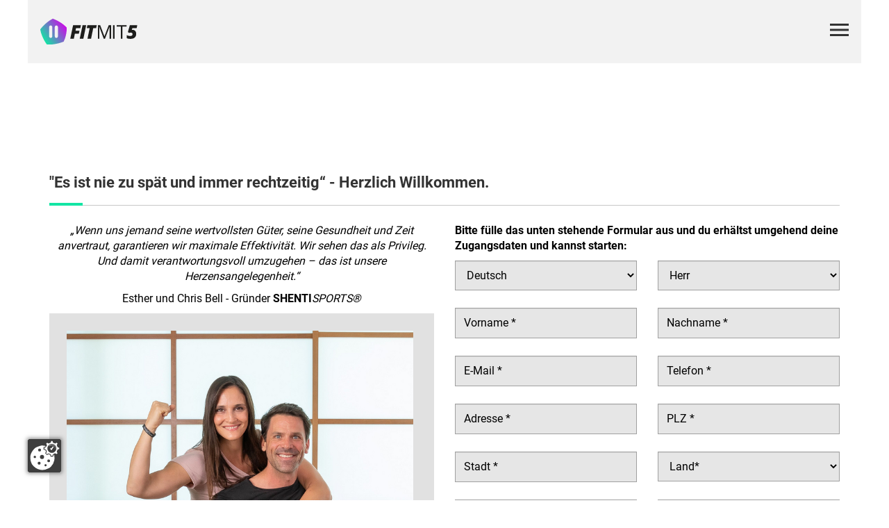

--- FILE ---
content_type: text/html; charset=utf-8
request_url: https://app.fitmit5.de/anmeldung/anmeldung
body_size: 5765
content:
<!DOCTYPE html>
<html lang="de-DE">
<head>

<meta charset="utf-8">
<!-- 
	This website is powered by TYPO3 - inspiring people to share!
	TYPO3 is a free open source Content Management Framework initially created by Kasper Skaarhoj and licensed under GNU/GPL.
	TYPO3 is copyright 1998-2026 of Kasper Skaarhoj. Extensions are copyright of their respective owners.
	Information and contribution at https://typo3.org/
-->




<meta name="generator" content="TYPO3 CMS" />
<meta name="viewport" content="width=device-width, initial-scale=1" />
<meta name="robots" content="index, follow" />
<meta name="description" content="Digitale Betriebliche Gesundheitsförderung ✓ aktiv mit FIT MIT 5 &gt;&gt; täglich 5 Min. Fitnessübungen für Bewegung &amp; Entspannung am Arbeitsplatz jetzt anmelden..." />


<link rel="stylesheet" href="/typo3temp/assets/compressed/merged-1f6c3b4eaae957c593753b33a4e79533-c1eea5aa5d43961aeef1ccd9a27ee7d0.css.gzip?1754372048" media="all">




<script src="/typo3conf/ext/shenti/Resources/Public/JavaScript/main.min.js?1722256706"></script>
<script src="/typo3conf/ext/shenti/Resources/Public/JavaScript/layout.bundle.js?1754371858"></script>



        <script src="https://consent.page-paper.com/public/app.js?apiKey=7c3e603e174ab605db7df776004bbb1b751361901dae4a48&amp;domain=f26c96b" referrerpolicy="origin"></script><meta http-equiv="X-UA-Compatible" content="IE=edge">            <link rel="apple-touch-icon" sizes="180x180" href="/typo3conf/ext/shenti/Resources/Public/Favicon/apple-touch-icon.png">
            <link rel="icon" type="image/png" sizes="32x32" href="/typo3conf/ext/shenti/Resources/Public/Favicon/favicon-32x32.png">
            <link rel="icon" type="image/png" sizes="16x16" href="/typo3conf/ext/shenti/Resources/Public/Favicon/favicon-16x16.png">
            <link rel="manifest" href="/typo3conf/ext/shenti/Resources/Public/Favicon/site.webmanifest">
            <link rel="mask-icon" href="/typo3conf/ext/shenti/Resources/Public/Favicon/safari-pinned-tab.svg" color="#5bbad5">
            <meta name="msapplication-TileColor" content="#ffffff">
            <meta name="theme-color" content="#ffffff">

<script type="text/javascript">if (typeof Language == 'undefined') {
var Language = {
'video_remove_from_favorites': 'Remove from Favorites',
'video_add_to_favorites': 'Add to Favorites',
'video_added_to_favorites': 'The video has been successfully added to favorites.',
'video_removed_from_favorites': 'The video has been successfully removed from your favorites.',
'no_data': 'No data',
'action_code': 'Action Code',
'free_account': 'Free account',
'order_overview': 'to order overview',
'error': 'An error has occurred. Please contact the supplier.',
'individual_training_slider_1': '<b>serene & calm</b>',
'individual_training_slider_2': '<b>focused & concentrated</b>',
'individual_training_slider_3': '<b>balanced & in my middle</b>',
'individual_training_slider_4': '<b>mobilized & moved</b>',
'individual_training_slider_5': '<b>awake & full of energy</b>',
'individual_training_slider_6': '<b>fit & motivated</b>',
};
}
</script>

<link rel="stylesheet" href="/typo3temp/assets/vhs/vhs-assets-shentidbMainCSS.css?1769025416" /></head>
<body>


    
    
            <header>
                


<div class="navigation">
    <a class="navigation-logo" href="/login?return_url=%2Fdein-training&amp;cHash=2874b5aae4601e285c6650f8617b6529">
        <img src="/typo3conf/ext/shenti/Resources/Public/Icons/fitmit5-logo-color.svg" width="140" height="37" alt="" />
    </a>
    <button class="js-mm">
        <svg xmlns="http://www.w3.org/2000/svg" width="27" height="18" viewBox="0 0 27 18">
            <path id="Icon_material-menu" data-name="Icon material-menu" d="M4.5,27h27V24H4.5Zm0-7.5h27v-3H4.5ZM4.5,9v3h27V9Z" transform="translate(-4.5 -9)"/>
        </svg>
    </button>
</div>

<div class="mobile-menu">
    <div class="mm-inner">

        <div class="mm-header">
            <div class="mm-logo">
                <img src="/typo3conf/ext/shenti/Resources/Public/Icons/fitmit5-logo-color.svg" width="140" height="37" alt="" />
            </div>
            <button class="js-mm">
                <svg xmlns="http://www.w3.org/2000/svg" width="29.25" height="29.25" viewBox="0 0 29.25 29.25">
                    <g id="Icon_ionic-ios-close-circle-outline" data-name="Icon ionic-ios-close-circle-outline" transform="translate(-3.375 -3.375)">
                        <path id="Pfad_17" data-name="Pfad 17" d="M23.295,21.705,19.589,18l3.705-3.705a1.124,1.124,0,0,0-1.589-1.589L18,16.411l-3.705-3.705a1.124,1.124,0,0,0-1.589,1.589L16.411,18l-3.705,3.705a1.086,1.086,0,0,0,0,1.589,1.116,1.116,0,0,0,1.589,0L18,19.589l3.705,3.705a1.129,1.129,0,0,0,1.589,0A1.116,1.116,0,0,0,23.295,21.705Z"/>
                        <path id="Pfad_18" data-name="Pfad 18" d="M18,5.344A12.651,12.651,0,1,1,9.049,9.049,12.573,12.573,0,0,1,18,5.344m0-1.969A14.625,14.625,0,1,0,32.625,18,14.623,14.623,0,0,0,18,3.375Z"/>
                    </g>
                </svg>
            </button>
        </div>

        <div class="mm-language">
            
                    
                        
                            
                                <a class="--active" href="/anmeldung/anmeldung">
                                    DE
                                </a>
                            
                        
                            
                                <a href="/en/registration/registration">
                                    EN
                                </a>
                            
                        
                            
                                <a href="/es/registro/registro">
                                    ES
                                </a>
                            
                        
                            
                                <a href="/gr/eggrafi/eggrafi">
                                    GR
                                </a>
                            
                        
                            
                        
                            
                                <a href="/hr/translate-to-kroatisch-anmeldung/prijava">
                                    HR
                                </a>
                            
                        
                            
                                <a href="/cs/registrace/registrace">
                                    CS
                                </a>
                            
                        
                            
                                <a href="/pl/rejestracja/rejestracja">
                                    PL
                                </a>
                            
                        
                    
                
        </div>

        <nav class="mm-main">
            
                    <a href="https://www.fitmit5.de">
                        <svg xmlns="http://www.w3.org/2000/svg" width="30" height="29.925" viewBox="0 0 30 29.925">
                            <path id="Icon_material-data-usage" data-name="Icon material-data-usage" d="M19.5,3.075V7.62A10.493,10.493,0,0,1,28.5,18a10.686,10.686,0,0,1-.72,3.81l3.9,2.3A14.814,14.814,0,0,0,33,18,15.009,15.009,0,0,0,19.5,3.075ZM18,28.5A10.493,10.493,0,0,1,16.5,7.62V3.075a15,15,0,1,0,13.575,23.79l-3.9-2.3A10.426,10.426,0,0,1,18,28.5Z" transform="translate(-3 -3.075)" fill="#e51254"/>
                        </svg>
                        Startseite
                    </a>
                
        </nav>

        <div class="mm-sockel">
            
                    <div class="logout">
                        <a class="btn btn-secondary btn-outline" href="/login">
                            <i>
                                <svg xmlns="http://www.w3.org/2000/svg" width="18.762" height="16.417" viewBox="0 0 18.762 16.417">
                                    <path id="Icon_open-account-logout" data-name="Icon open-account-logout" d="M7.036,0V2.345h9.381V14.071H7.036v2.345H18.762V0ZM4.69,4.69,0,8.208l4.69,3.518V9.381h9.381V7.036H4.69Z" fill="#707070"/>
                                </svg>
                            </i>
                            Login</a>
                    </div>
                
            <div class="meta">
                <a href="https://www.fitmit5.de/impressum/" target="_blank">Impressum</a>
                <a href="https://www.fitmit5.de/datenschutz/" target="_blank">Datenschutz</a>
                <a href="https://www.fitmit5.de/wp-content/uploads/2021/09/Allgemeine_Geschaeftsbedingungen_FIT_MIT5_05092021.pdf" target="_blank">AGB</a>
                <a href="https://www.fitmit5.de/kontakt/" target="_blank">Kontakt</a>
            </div>
        </div>

        <div class="mm-footer">
            

<span>&copy; 2026 FITMIT5</span>

<div class="footer-sponsor">
    <span>powered by</span>
    <svg xmlns="http://www.w3.org/2000/svg" width="27.801" height="33.166" viewBox="0 0 27.801 33.166">
        <g id="Deutsche_Telekom_2022" transform="translate(70.849 27.69)">
            <path id="Pfad_14" data-name="Pfad 14" d="M-48.322,5.476V3.144h-1.6c-2.765,0-4.034-1.644-4.034-4.063v-24.44h.475c5.178,0,8.467,3.437,8.467,8.489v.453h1.97V-27.69h-27.8v11.274h1.97v-.453c0-5.053,3.289-8.489,8.467-8.489h.475V-.919c0,2.419-1.269,4.063-4.034,4.063h-1.6V5.476Z" transform="translate(-0.001 0)" fill="#e20074"/>
            <path id="Pfad_15" data-name="Pfad 15" d="M-6.621,20.433h-6.61V13.8h6.61Z" transform="translate(-36.428 -26.231)" fill="#e20074"/>
            <path id="Pfad_16" data-name="Pfad 16" d="M-64.239,20.433h-6.61V13.8h6.61Z" transform="translate(0 -26.231)" fill="#e20074"/>
        </g>
    </svg>
</div>


        </div>
    </div>
</div>



            </header>
            <div class="mm-page">
                <div class="small-header hidden-md hidden-lg"></div>
                <main class="main-content">
                    <!--TYPO3SEARCH_begin-->
                    
        <div class="sub-header">
            <div class="container">
                
            </div>
        </div>
        <div class="content bg">
            <div class="container">
                
    

            <div id="c580" class="frame frame-default frame-type-header frame-layout-0">
                
                
                    



                
                
                    

    
        <header>
            


        <h2 class="first-hl">
            
                "Es ist nie zu spät und immer rechtzeitig“ - Herzlich Willkommen.
            
        </h2>
    

            



            



        </header>
    



                
                
                
                    



                
                
                    



                
            </div>

        



    

            <div id="c577" class="frame frame-default frame-type-shenti_twocolumn frame-layout-0">
                
                
                    



                
                
                    



                
                

    
    



        <div class="row " style="padding-top:0px; padding-bottom:0px; margin-bottom:0px;">
            
                <div class=" 0 0 col-md-6 0">
                    
    

            <div id="c584" class="frame frame-default frame-type-textmedia frame-layout-0">
                
                
                    



                
                

    
        



    


                

    <div class="ce-textpic ce-right ce-intext">
        
            



        

        
                <div class="ce-bodytext">
                    
                    <p class="text-center"><em>„Wenn uns jemand seine wertvollsten Güter, seine Gesundheit und Zeit anvertraut, garantieren wir maximale Effektivität. Wir sehen das als Privileg. Und damit verantwortungsvoll umzugehen – das ist unsere Herzensangelegenheit.“</em></p>
<p class="text-center">Esther und Chris Bell -&nbsp;Gründer&nbsp;<strong>SHENTI</strong><em>SPORTS®</em></p>
                </div>
            

        
    </div>


                
                    



                
                
                    



                
            </div>

        



    

            <div id="c578" class="frame frame-default frame-type-textmedia frame-layout-0">
                
                
                    



                
                

    
        



    


                

    <div class="ce-textpic ce-right ce-intext">
        
            

    <div class="ce-gallery" data-ce-columns="1" data-ce-images="1">
        
        
            <div class="ce-row">
                
                    
                        <div class="ce-column">
                            

        
<figure class="image">
    
            
                    
<img class="image-embed-item" src="/fileadmin/_processed_/e/3/csm_Shentisports_Fotoshooting_Chris_Esther_ruecken_quer_ba3dfa241d.jpg" width="800" height="1280" loading="lazy" alt="" />


                
        
    
</figure>


    


                        </div>
                    
                
            </div>
        
        
    </div>



        

        
                <div class="ce-bodytext">
                    
                    <h3><strong>Jahreslizenz GOLD</strong><br> (uneingeschränkte Nutzung aller Inhalte und Sessions)</h3><ul> 	<li>Individuelles 5-minütiges Pausenmanagement auf Basis Künstlicher Intelligenz</li> 	<li>Zahlreiche 5-minütige Morgen- und Abendrituale, sowie Einschlafaffirmationen mit Binauralen Beats</li> 	<li>25-Tage-Meditations-Programm mit 5 Phasen und 5 Minuten täglich</li> 	<li>Funktionelle Stoffwechselworkouts ganz ohne Hilfsmittel</li> 	<li>Von den Machern von&nbsp;<strong>SHENTI</strong><em>SPORTS</em>®</li> </ul><p><em>Jahrespreis: 85 € (inkl. Mwst.)</em></p>
                </div>
            

        
    </div>


                
                    



                
                
                    



                
            </div>

        


                </div>
            
                <div class=" 0 0 col-md-6 0">
                    
    

            <div id="c579" class="frame frame-default frame-type-textmedia frame-layout-0">
                
                
                    



                
                

    
        



    


                

    <div class="ce-textpic ce-center ce-above">
        
            



        

        
                <div class="ce-bodytext">
                    
                    <p><strong>Bitte fülle das unten stehende Formular aus und du erhältst umgehend deine Zugangsdaten und kannst starten:</strong></p>
                </div>
            

        
    </div>


                
                    



                
                
                    



                
            </div>

        



    

            <div id="c581" class="frame frame-default frame-type-list frame-layout-0">
                
                
                    



                
                
                    



                
                

    
        




<html xmlns="http://www.w3.org/1999/xhtml" lang="en"
      xmlns:f="http://typo3.org/ns/TYPO3/Fluid/ViewHelpers">


    


</html>

<form enctype="multipart/form-data" name="newUser" class="newUser" id="newUser" action="/anmeldung/anmeldung/checkout?tx_shentidb_privateuserregistration%5Baction%5D=createIndividualUser&amp;tx_shentidb_privateuserregistration%5Bcontroller%5D=User&amp;cHash=ed54996d0d6c02c589f90be9ace1fdaf" method="post">
<div>
<input type="hidden" name="tx_shentidb_privateuserregistration[__referrer][@extension]" value="Shentidb" />
<input type="hidden" name="tx_shentidb_privateuserregistration[__referrer][@controller]" value="User" />
<input type="hidden" name="tx_shentidb_privateuserregistration[__referrer][@action]" value="newIndividualUser" />
<input type="hidden" name="tx_shentidb_privateuserregistration[__referrer][arguments]" value="YTowOnt9fb4b5e9bafab4921206a2b9898bab2796a49983c" />
<input type="hidden" name="tx_shentidb_privateuserregistration[__referrer][@request]" value="{&quot;@extension&quot;:&quot;Shentidb&quot;,&quot;@controller&quot;:&quot;User&quot;,&quot;@action&quot;:&quot;newIndividualUser&quot;}4928951a210df3727ed7d135fbabca2148489018" />
<input type="hidden" name="tx_shentidb_privateuserregistration[__trustedProperties]" value="{&quot;newUser&quot;:{&quot;company&quot;:1,&quot;preferredLanguage&quot;:1,&quot;gender&quot;:1,&quot;firstName&quot;:1,&quot;lastName&quot;:1,&quot;email&quot;:1,&quot;telephone&quot;:1,&quot;address&quot;:1,&quot;zip&quot;:1,&quot;city&quot;:1,&quot;countryName&quot;:1,&quot;password&quot;:1,&quot;terms&quot;:1,&quot;healthAndAge&quot;:1},&quot;price&quot;:1,&quot;discountCode&quot;:1}4ea6a5d449f0b4cfbbed087bd64fc76525426ce1" />
</div>


    
            <html xmlns="http://www.w3.org/1999/xhtml" lang="en"
      xmlns:f="http://typo3.org/ns/TYPO3/Fluid/ViewHelpers">

<input type="hidden" name="tx_shentidb_privateuserregistration[newUser][company]" value="68" />
<input id="price" type="hidden" name="tx_shentidb_privateuserregistration[price]" value="85" />
<div class="row">
    <div class="col-sm-6">
        <select class="form-control" name="tx_shentidb_privateuserregistration[newUser][preferredLanguage]"><option value="0" selected="selected">Deutsch</option>
<option value="1">Englisch</option>
</select>
    </div>
    <div class="col-sm-6">
        <select class="form-control" name="tx_shentidb_privateuserregistration[newUser][gender]"><option value="0">Herr</option>
<option value="1">Frau</option>
<option value="2">Divers</option>
</select>
    </div>
</div>
<div class="row">
    <div class="col-sm-6">
        <input placeholder="Vorname *" class="form-control" type="text" name="tx_shentidb_privateuserregistration[newUser][firstName]" required="required" />
    </div>
    <div class="col-sm-6">
        <input placeholder="Nachname *" class="form-control" type="text" name="tx_shentidb_privateuserregistration[newUser][lastName]" required="required" />
    </div>
</div>

<div class="row">
    <div class="col-sm-6">
        <input placeholder="E-Mail *" class="form-control" type="email" name="tx_shentidb_privateuserregistration[newUser][email]" required="required" />
    </div>
    <div class="col-sm-6">
        <input placeholder="Telefon *" class="form-control" type="text" name="tx_shentidb_privateuserregistration[newUser][telephone]" required="required" />
    </div>
</div>

<div class="row">
    <div class="col-sm-6">
        <input placeholder="Adresse *" class="form-control" type="text" name="tx_shentidb_privateuserregistration[newUser][address]" required="required" />
    </div>
    <div class="col-sm-6">
        <input placeholder="PLZ *" class="form-control" type="text" name="tx_shentidb_privateuserregistration[newUser][zip]" required="required" />
    </div>
</div>

<div class="row">
    <div class="col-sm-6">
        <input placeholder="Stadt *" class="form-control" type="text" name="tx_shentidb_privateuserregistration[newUser][city]" required="required" />
    </div>
    <div class="col-sm-6">
        <select class="form-control" required="required" name="tx_shentidb_privateuserregistration[newUser][countryName]"><option value="">Land*</option>
<option value="1">Deutschland</option>
<option value="2">Österreich</option>
<option value="3">Schweiz</option>
</select>
    </div>
</div>

<div class="row">
    <div class="col-sm-6">
        <input required="required" placeholder="Passwort *" class="form-control" id="password" type="password" name="tx_shentidb_privateuserregistration[newUser][password]" value="" />
        <span class="error-message">Passwort: </span>
    </div>
    <div class="col-sm-6">
        <input required="required" placeholder="Passwort bestätigen *" class="form-control" id="confirm_password" type="password" name="tx_shentidb_privateuserregistration[newUser][password]" value="" />
    </div>
</div>
<div class="col-sm-12">
    <div class="shenti-checkbox">
        <input type="hidden" name="tx_shentidb_privateuserregistration[newUser][terms]" value="" /><input required="required" id="terms" type="checkbox" name="tx_shentidb_privateuserregistration[newUser][terms]" value="1" />
        <label for="terms">
            <span class="box"></span><span class="box-label"> Hiermit bestätige ich, dass ich die <a href="https://www.fitmit5.de/nutzungsbestimmungen/" target="_blank">Nutzungsbestimmungen</a>, <a href="https://www.fitmit5.de/wp-content/uploads/2021/09/Allgemeine_Geschaeftsbedingungen_FIT_MIT5_05092021.pdf" target="_blank">AGBs</a> und die <a href="https://www.fitmit5.de/datenschutz/" target="_blank">Datenschutzbestimmungen</a> akzeptiere.</span></label></div>
</div>
<div class="col-sm-12">
    <div class="shenti-checkbox">
        <input type="hidden" name="tx_shentidb_privateuserregistration[newUser][healthAndAge]" value="" /><input required="required" id="healthAndAge" type="checkbox" name="tx_shentidb_privateuserregistration[newUser][healthAndAge]" value="1" />
        <label for="healthAndAge">
            <span class="box"></span><span class="box-label"> Hiermit bestätige ich, dass ich die gesundheitlichen Voraussetzungen erfülle und mindestens 18 Jahre alt bin.</span></label></div>
</div>

        <div class="row discount-row ">
            <div class="col-sm-6">
                <input placeholder="Rabattcode " class="form-control" id="discountCode" type="text" name="tx_shentidb_privateuserregistration[discountCode]" />
            </div>
            <div class="col-sm-6">
                <span id="discountCodeCheck" class="btn-small">Rabattcode prüfen</span>
                <div class="sk-fading-circle">
                    <div class="sk-circle1 sk-circle"></div>
                    <div class="sk-circle2 sk-circle"></div>
                    <div class="sk-circle3 sk-circle"></div>
                    <div class="sk-circle4 sk-circle"></div>
                    <div class="sk-circle5 sk-circle"></div>
                    <div class="sk-circle6 sk-circle"></div>
                    <div class="sk-circle7 sk-circle"></div>
                    <div class="sk-circle8 sk-circle"></div>
                    <div class="sk-circle9 sk-circle"></div>
                    <div class="sk-circle10 sk-circle"></div>
                    <div class="sk-circle11 sk-circle"></div>
                    <div class="sk-circle12 sk-circle"></div>
                </div>
            </div>
        </div>
    
<div class="discountCodeInfo hidden">
    
        <div class="row">
            <div class="col-xs-12">
                <p><b>
                    Eingelöster Aktionscode
                    :</b> <span id="discountCodeInfotext"></span></p>
            </div>
        </div>
    
</div>

<div class="row">
    <div class="col-xs-12"></div>
</div>

</html>
            <input class="btn-small" id="newUserSubmit" type="submit" value="Zahlungsart auswählen" />
        

</form>




    


                
                    



                
                
                    



                
            </div>

        


                </div>
            
        </div>
    




                
                    



                
                
                    



                
            </div>

        


            </div>
        </div>
    
                    <!--TYPO3SEARCH_end-->
                </main>
            </div>
            <footer>
                

<span>&copy; 2026 FITMIT5</span>

<div class="footer-sponsor">
    <span>powered by</span>
    <svg xmlns="http://www.w3.org/2000/svg" width="27.801" height="33.166" viewBox="0 0 27.801 33.166">
        <g id="Deutsche_Telekom_2022" transform="translate(70.849 27.69)">
            <path id="Pfad_14" data-name="Pfad 14" d="M-48.322,5.476V3.144h-1.6c-2.765,0-4.034-1.644-4.034-4.063v-24.44h.475c5.178,0,8.467,3.437,8.467,8.489v.453h1.97V-27.69h-27.8v11.274h1.97v-.453c0-5.053,3.289-8.489,8.467-8.489h.475V-.919c0,2.419-1.269,4.063-4.034,4.063h-1.6V5.476Z" transform="translate(-0.001 0)" fill="#e20074"/>
            <path id="Pfad_15" data-name="Pfad 15" d="M-6.621,20.433h-6.61V13.8h6.61Z" transform="translate(-36.428 -26.231)" fill="#e20074"/>
            <path id="Pfad_16" data-name="Pfad 16" d="M-64.239,20.433h-6.61V13.8h6.61Z" transform="translate(0 -26.231)" fill="#e20074"/>
        </g>
    </svg>
</div>


            </footer>

<script src="/typo3conf/ext/shentidb/Resources/Public/js/main.js?1722256706"></script>
<script src="/typo3conf/ext/shentidb/Resources/Public/js/shenti5.js?1722256706"></script>




</body>
</html>

--- FILE ---
content_type: text/css; charset=utf-8
request_url: https://app.fitmit5.de/typo3temp/assets/compressed/merged-1f6c3b4eaae957c593753b33a4e79533-c1eea5aa5d43961aeef1ccd9a27ee7d0.css.gzip?1754372048
body_size: 55604
content:
@charset "UTF-8";textarea.f3-form-error{background-color:#FF9F9F;border:1px #FF0000 solid;}input.f3-form-error{background-color:#FF9F9F;border:1px #FF0000 solid;}.tx-shentidb table{border-collapse:separate;border-spacing:10px;}.tx-shentidb table th{font-weight:bold;}.tx-shentidb table td{vertical-align:top;}.typo3-messages .message-error{color:red;}.typo3-messages .message-ok{color:green;}.femanager_flashmessages>div{background-position:10px 12px;background-repeat:no-repeat;margin-bottom:4px;padding:12px 12px 12px 36px}.femanager_flashmessages>.message-2{background-color:#F6D3CF;border:1px solid #D66C68;color:#AA0225}.femanager_flashmessages>.message-1{background-color:#FBF6DE;border:1px solid #B1905C;color:#9E7D4A}.femanager_flashmessages>.message-0{background-color:#CDEACA;border:1px solid #58B548;color:#3B7826}.femanager_flashmessages>.message--1{background-color:#EAF7FF;border:1px solid #C5DBE6;color:#4C73A1}.femanager_flashmessages>.message--2{background-color:#F6F7FA;border:1px solid #C2CBCF;color:#444}.femanager_note{background-position:10px 12px;background-repeat:no-repeat;margin-bottom:4px;padding:12px 12px 12px 36px;background-color:#F6F7FA;border:1px solid #C2CBCF;color:#444;list-style-type:none;margin-left:0}.femanager_error{background-position:10px 12px;background-repeat:no-repeat;margin-bottom:4px;padding:12px 12px 12px 36px;background-color:#F6D3CF;border:1px solid #D66C68;color:#AA0225;list-style-type:none;margin-left:0}.tx-femanager .qq-uploader{position:relative;width:100%}.tx-femanager .qq-upload-button-focus{outline:1px dotted #000000}.tx-femanager .qq-upload-drop-area,.tx-femanager .qq-upload-extra-drop-area{position:absolute;top:0;left:0;width:100%;height:100%;min-height:30px;z-index:2;background:#FF9797;text-align:center}.tx-femanager .qq-upload-drop-area span{display:block;position:absolute;top:50%;width:100%;margin-top:-8px;font-size:16px}.tx-femanager .qq-upload-extra-drop-area{position:relative;margin-top:50px;font-size:16px;padding-top:30px;height:20px;min-height:40px}.tx-femanager .qq-upload-drop-area-active{background:#FF7171}.tx-femanager .qq-upload-list{margin:0;padding:0;list-style:none}.tx-femanager .qq-upload-list .alert{text-align:center;margin-top:10px}.tx-femanager .qq-upload-list li{margin:0;padding:9px;line-height:15px;font-size:16px}.tx-femanager .qq-upload-file,.tx-femanager .qq-upload-spinner,.tx-femanager .qq-upload-size,.tx-femanager .qq-upload-cancel,.tx-femanager .qq-upload-retry,.tx-femanager .qq-upload-failed-text,.tx-femanager .qq-upload-finished,.tx-femanager .qq-upload-delete{margin-right:12px}.tx-femanager .qq-upload-delete{font:0/0 a !important;text-shadow:none;color:transparent !important;display:inline-block !important;margin-top:3px}.tx-femanager .qq-upload-spinner{display:inline-block;width:15px;height:15px;vertical-align:text-bottom}.tx-femanager .qq-drop-processing{display:none}.tx-femanager .qq-drop-processing-spinner{display:inline-block;width:24px;height:24px;vertical-align:text-bottom}.tx-femanager .qq-upload-finished{display:none;width:15px;height:15px;vertical-align:text-bottom}.tx-femanager .qq-upload-retry,.tx-femanager .qq-upload-delete{display:none;color:#000000}.tx-femanager .qq-upload-cancel,.tx-femanager .qq-upload-delete{color:#000000}.tx-femanager .qq-upload-retryable .qq-upload-retry{display:inline}.tx-femanager .qq-upload-size,.tx-femanager .qq-upload-cancel,.tx-femanager .qq-upload-retry,.tx-femanager .qq-upload-delete{font-size:12px;font-weight:normal}.tx-femanager .qq-upload-failed-text{display:none;font-style:italic;font-weight:bold}.tx-femanager .qq-upload-failed-icon{display:none;width:15px;height:15px;vertical-align:text-bottom}.tx-femanager .qq-upload-fail .qq-upload-failed-text{display:inline}.tx-femanager .qq-upload-retrying .qq-upload-failed-text{display:inline;color:#D60000}.tx-femanager .qq-upload-list li.qq-upload-success{background-color:#5DA30C;color:#FFFFFF}.tx-femanager .qq-upload-list li.qq-upload-fail{background-color:#D60000;color:#FFFFFF}.tx-femanager .qq-progress-bar{background:-moz-linear-gradient(top,#1e5799 0%,#2989d8 50%,#207cca 51%,#7db9e8 100%);background:-webkit-gradient(linear,left top,left bottom,color-stop(0%,#1e5799),color-stop(50%,#2989d8),color-stop(51%,#207cca),color-stop(100%,#7db9e8));background:-webkit-linear-gradient(top,#1e5799 0%,#2989d8 50%,#207cca 51%,#7db9e8 100%);background:-o-linear-gradient(top,#1e5799 0%,#2989d8 50%,#207cca 51%,#7db9e8 100%);background:-ms-linear-gradient(top,#1e5799 0%,#2989d8 50%,#207cca 51%,#7db9e8 100%);background:linear-gradient(to bottom,#1e5799 0%,#2989d8 50%,#207cca 51%,#7db9e8 100%);width:0%;height:15px;border-radius:6px;margin-bottom:3px;display:none;margin-top:10px}.tx-femanager .fileupload_image{max-width:200px;margin-top:20px}.mm-menu,.mm-panels,.mm-panels > .mm-panel{margin:0;left:0;right:0;top:0;z-index:0;box-sizing:border-box;}.mm-btn,.mm-menu{box-sizing:border-box;}.mm-listview a,.mm-listview a:hover,.mm-navbar a,.mm-navbar a:hover{-webkit-text-decoration:none;text-decoration:none;}.mm-listview .mm-next:before,.mm-listview > li:not(.mm-divider):after,.mm-next:after,.mm-prev:before{content:"";bottom:0;}.mm-hidden{display:none !important;}.mm-menu,.mm-panels > .mm-panel:not(.mm-hidden){display:block;}.mm-wrapper{overflow-x:hidden;position:relative;}.mm-menu{padding:0;position:absolute;bottom:0;}.mm-panels,.mm-panels > .mm-panel{background:inherit;border-color:inherit;position:absolute;bottom:0;}.mm-btn,.mm-panel.mm-highest{z-index:1;}.mm-panels{overflow:hidden;}.mm-panel{transition:-webkit-transform 0.4s ease;transition:transform 0.4s ease;transition:transform 0.4s ease,-webkit-transform 0.4s ease;-webkit-transform:translate(100%,0);transform:translate(100%,0);-webkit-transform:translate3d(100%,0,0);transform:translate3d(100%,0,0);}.mm-panel.mm-opened{-webkit-transform:translate(0,0);transform:translate(0,0);-webkit-transform:translate3d(0,0,0);transform:translate3d(0,0,0);}.mm-panel.mm-subopened{-webkit-transform:translate(-30%,0);transform:translate(-30%,0);-webkit-transform:translate3d(-30%,0,0);transform:translate3d(-30%,0,0);}.mm-panels > .mm-panel{-webkit-overflow-scrolling:touch;overflow:scroll;overflow-x:hidden;overflow-y:auto;padding:0 20px;}.mm-listview .mm-divider,.mm-listview > li > a,.mm-listview > li > span,.mm-navbar .mm-title{text-overflow:ellipsis;white-space:nowrap;overflow:hidden;}.mm-panels > .mm-panel.mm-hasnavbar{padding-top:40px;}.mm-panels > .mm-panel:after,.mm-panels > .mm-panel:before{content:"";display:block;height:20px;}.mm-vertical .mm-panel{-webkit-transform:none !important;transform:none !important;}.mm-listview .mm-vertical .mm-panel,.mm-vertical .mm-listview .mm-panel{display:none;padding:10px 0 10px 10px;}.mm-listview .mm-vertical .mm-panel .mm-listview > li:last-child:after,.mm-vertical .mm-listview .mm-panel .mm-listview > li:last-child:after{border-color:transparent;}.mm-vertical li.mm-opened > .mm-panel,li.mm-vertical.mm-opened > .mm-panel{display:block;}.mm-listview > li.mm-vertical > .mm-next,.mm-vertical .mm-listview > li > .mm-next{height:40px;bottom:auto;}.mm-listview > li.mm-vertical > .mm-next:after,.mm-vertical .mm-listview > li > .mm-next:after{top:16px;bottom:auto;}.mm-listview > li.mm-vertical.mm-opened > .mm-next:after,.mm-vertical .mm-listview > li.mm-opened > .mm-next:after{-webkit-transform:rotate(225deg);transform:rotate(225deg);right:19px;}.mm-btn{width:40px;height:40px;position:absolute;top:0;}.mm-clear:after,.mm-clear:before,.mm-close:after,.mm-close:before{content:"";border:2px solid transparent;display:block;width:5px;height:5px;margin:auto;position:absolute;top:0;bottom:0;-webkit-transform:rotate(-45deg);transform:rotate(-45deg);}.mm-clear:before,.mm-close:before{border-right:none;border-bottom:none;right:18px;}.mm-clear:after,.mm-close:after{border-left:none;border-top:none;right:25px;}.mm-next:after,.mm-prev:before{border-top:2px solid transparent;border-left:2px solid transparent;display:block;width:8px;height:8px;margin:auto;position:absolute;top:0;}.mm-prev:before{-webkit-transform:rotate(-45deg);transform:rotate(-45deg);left:23px;right:auto;}.mm-next:after{-webkit-transform:rotate(135deg);transform:rotate(135deg);right:23px;left:auto;}.mm-navbar{border-bottom:1px solid;border-color:inherit;text-align:center;line-height:20px;height:40px;padding:0 40px;margin:0;position:absolute;top:0;left:0;right:0;}.mm-navbar > *{display:block;padding:10px 0;}.mm-navbar .mm-btn:first-child{left:0;}.mm-navbar .mm-btn:last-child{text-align:right;right:0;}.mm-panel .mm-navbar{display:none;}.mm-panel.mm-hasnavbar .mm-navbar{display:block;}.mm-listview,.mm-listview > li{list-style:none;display:block;padding:0;margin:0;}.mm-listview{font:inherit;font-size:14px;line-height:20px;}.mm-listview > li{position:relative;}.mm-listview > li,.mm-listview > li .mm-next,.mm-listview > li .mm-next:before,.mm-listview > li:after{border-color:inherit;}.mm-listview > li > a,.mm-listview > li > span{color:inherit;display:block;padding:10px 10px 10px 20px;margin:0;}.mm-listview > li:not(.mm-divider):after{border-bottom-width:1px;border-bottom-style:solid;display:block;position:absolute;right:0;left:20px;}.mm-listview .mm-next{background:rgba(3,2,1,0);width:50px;padding:0;position:absolute;right:0;top:0;bottom:0;z-index:2;}.mm-listview .mm-next:before{border-left-width:1px;border-left-style:solid;display:block;position:absolute;top:0;left:0;}.mm-listview .mm-next + a,.mm-listview .mm-next + span{margin-right:50px;}.mm-listview .mm-next.mm-fullsubopen{width:100%;}.mm-listview .mm-next.mm-fullsubopen:before{border-left:none;}.mm-listview .mm-next.mm-fullsubopen + a,.mm-listview .mm-next.mm-fullsubopen + span{padding-right:50px;margin-right:0;}.mm-panels > .mm-panel > .mm-listview{margin:20px -20px;}.mm-panels > .mm-panel > .mm-listview:first-child,.mm-panels > .mm-panel > .mm-navbar + .mm-listview{margin-top:-20px;}.mm-listview .mm-inset{list-style:disc inside;padding:0 10px 15px 40px;margin:0;}.mm-listview .mm-inset > li{padding:5px 0;}.mm-listview .mm-divider{font-size:10px;text-transform:uppercase;text-indent:20px;line-height:25px;}.mm-listview .mm-spacer{padding-top:40px;}.mm-listview .mm-spacer > .mm-next{top:40px;}.mm-listview .mm-spacer.mm-divider{padding-top:25px;}.mm-menu{background:#f3f3f3;border-color:rgba(0,0,0,0.1);color:rgba(0,0,0,0.75);}.mm-menu .mm-navbar a,.mm-menu .mm-navbar > *{color:rgba(0,0,0,0.3);}.mm-menu .mm-btn:after,.mm-menu .mm-btn:before{border-color:rgba(0,0,0,0.3);}.mm-menu .mm-listview{border-color:rgba(0,0,0,0.1);}.mm-menu .mm-listview > li .mm-next:after{border-color:rgba(0,0,0,0.3);}.mm-menu .mm-listview > li a:not(.mm-next){-webkit-tap-highlight-color:rgba(255,255,255,0.5);tap-highlight-color:rgba(255,255,255,0.5);}.mm-menu .mm-listview > li.mm-selected > a:not(.mm-next),.mm-menu .mm-listview > li.mm-selected > span{background:rgba(255,255,255,0.5);}.mm-menu .mm-divider,.mm-menu .mm-listview > li.mm-opened.mm-vertical > .mm-panel,.mm-menu .mm-listview > li.mm-opened.mm-vertical > a.mm-next,.mm-menu.mm-vertical .mm-listview > li.mm-opened > .mm-panel,.mm-menu.mm-vertical .mm-listview > li.mm-opened > a.mm-next{background:rgba(0,0,0,0.05);}.mm-page{box-sizing:border-box;position:relative;}.mm-slideout{transition:-webkit-transform 0.4s ease;transition:transform 0.4s ease;transition:transform 0.4s ease,-webkit-transform 0.4s ease;z-index:1;}html.mm-opened{overflow-x:hidden;position:relative;}html.mm-blocking,html.mm-blocking body{overflow:hidden;}html.mm-background .mm-page{background:inherit;}#mm-blocker{background:rgba(3,2,1,0);display:none;width:100%;height:100%;position:fixed;top:0;left:0;z-index:2;}html.mm-blocking #mm-blocker{display:block;}.mm-menu.mm-offcanvas{z-index:0;display:none;position:fixed;width:80%;min-width:140px;max-width:440px;}.mm-menu.mm-offcanvas.mm-current{display:block;}.mm-menu.mm-offcanvas.mm-no-csstransforms.mm-current.mm-opened{z-index:10;}html.mm-opening .mm-slideout{-webkit-transform:translate(80%,0);transform:translate(80%,0);-webkit-transform:translate3d(80%,0,0);transform:translate3d(80%,0,0);}@media all and (max-width:175px){html.mm-opening .mm-slideout{-webkit-transform:translate(140px,0);transform:translate(140px,0);-webkit-transform:translate3d(140px,0,0);transform:translate3d(140px,0,0);}}@media all and (min-width:550px){html.mm-opening .mm-slideout{-webkit-transform:translate(440px,0);transform:translate(440px,0);-webkit-transform:translate3d(440px,0,0);transform:translate3d(440px,0,0);}}.mm-menu.mm-offcanvas.mm-autoheight.mm-bottom,.mm-menu.mm-offcanvas.mm-autoheight.mm-top{max-height:80%;}.mm-menu.mm-offcanvas.mm-autoheight.mm-bottom.mm-fullscreen,.mm-menu.mm-offcanvas.mm-autoheight.mm-top.mm-fullscreen{max-height:100%;}.mm-menu.mm-offcanvas.mm-measureheight .mm-panel{display:block !important;}.mm-menu.mm-offcanvas.mm-measureheight > .mm-panels > .mm-panel{bottom:auto !important;height:auto !important;}.mm-menu.mm-columns{transition-property:width,max-width,-webkit-transform;transition-property:transform,width,max-width;transition-property:transform,width,max-width,-webkit-transform;}.mm-menu.mm-columns .mm-panels > .mm-panel{width:100%;right:auto;display:none;transition-property:width,-webkit-transform;transition-property:transform,width;transition-property:transform,width,-webkit-transform;}.mm-menu.mm-columns .mm-panels > .mm-panel.mm-opened{border-right:1px solid;border-color:inherit;display:block;-webkit-transform:translate(0,0);transform:translate(0,0);-webkit-transform:translate3d(0,0,0);transform:translate3d(0,0,0);}.mm-menu.mm-columns .mm-panels > .mm-panel.mm-subopened{-webkit-transform:translate(-100%,0);transform:translate(-100%,0);-webkit-transform:translate3d(-100%,0,0);transform:translate3d(-100%,0,0);z-index:2;}.mm-menu.mm-columns .mm-panels > .mm-panel.mm-columns-0{-webkit-transform:translate(0,0);transform:translate(0,0);-webkit-transform:translate3d(0,0,0);transform:translate3d(0,0,0);}.mm-menu.mm-columns .mm-panels > .mm-panel.mm-opened:not([class*=mm-columns-]) ~ .mm-panel:not(.mm-opened).mm-columns-0{display:block;-webkit-transform:translate(100%,0);transform:translate(100%,0);-webkit-transform:translate3d(100%,0,0);transform:translate3d(100%,0,0);}.mm-menu.mm-offcanvas.mm-columns-0{width:80%;min-width:140px;max-width:0;}html.mm-opening.mm-columns-0 .mm-slideout{-webkit-transform:translate(80%,0);transform:translate(80%,0);-webkit-transform:translate3d(80%,0,0);transform:translate3d(80%,0,0);}@media all and (max-width:175px){html.mm-opening.mm-columns-0 .mm-slideout{-webkit-transform:translate(140px,0);transform:translate(140px,0);-webkit-transform:translate3d(140px,0,0);transform:translate3d(140px,0,0);}}@media all and (min-width:0px){html.mm-opening.mm-columns-0 .mm-slideout{-webkit-transform:translate(0,0);transform:translate(0,0);-webkit-transform:translate3d(0,0,0);transform:translate3d(0,0,0);}}html.mm-right.mm-opening.mm-columns-0 .mm-slideout{-webkit-transform:translate(-80%,0);transform:translate(-80%,0);-webkit-transform:translate3d(-80%,0,0);transform:translate3d(-80%,0,0);}@media all and (max-width:175px){html.mm-right.mm-opening.mm-columns-0 .mm-slideout{-webkit-transform:translate(-140px,0);transform:translate(-140px,0);-webkit-transform:translate3d(-140px,0,0);transform:translate3d(-140px,0,0);}}@media all and (min-width:0px){html.mm-right.mm-opening.mm-columns-0 .mm-slideout{-webkit-transform:translate(0,0);transform:translate(0,0);-webkit-transform:translate3d(0,0,0);transform:translate3d(0,0,0);}}.mm-menu.mm-columns .mm-panels > .mm-panel.mm-columns-1{-webkit-transform:translate(100%,0);transform:translate(100%,0);-webkit-transform:translate3d(100%,0,0);transform:translate3d(100%,0,0);}.mm-menu.mm-columns .mm-panels > .mm-panel.mm-opened:not([class*=mm-columns-]) ~ .mm-panel:not(.mm-opened).mm-columns-1{display:block;-webkit-transform:translate(200%,0);transform:translate(200%,0);-webkit-transform:translate3d(200%,0,0);transform:translate3d(200%,0,0);}.mm-menu.mm-offcanvas.mm-columns-1{width:80%;min-width:140px;max-width:440px;}html.mm-opening.mm-columns-1 .mm-slideout{-webkit-transform:translate(80%,0);transform:translate(80%,0);-webkit-transform:translate3d(80%,0,0);transform:translate3d(80%,0,0);}@media all and (max-width:175px){html.mm-opening.mm-columns-1 .mm-slideout{-webkit-transform:translate(140px,0);transform:translate(140px,0);-webkit-transform:translate3d(140px,0,0);transform:translate3d(140px,0,0);}}@media all and (min-width:550px){html.mm-opening.mm-columns-1 .mm-slideout{-webkit-transform:translate(440px,0);transform:translate(440px,0);-webkit-transform:translate3d(440px,0,0);transform:translate3d(440px,0,0);}}html.mm-right.mm-opening.mm-columns-1 .mm-slideout{-webkit-transform:translate(-80%,0);transform:translate(-80%,0);-webkit-transform:translate3d(-80%,0,0);transform:translate3d(-80%,0,0);}@media all and (max-width:175px){html.mm-right.mm-opening.mm-columns-1 .mm-slideout{-webkit-transform:translate(-140px,0);transform:translate(-140px,0);-webkit-transform:translate3d(-140px,0,0);transform:translate3d(-140px,0,0);}}@media all and (min-width:550px){html.mm-right.mm-opening.mm-columns-1 .mm-slideout{-webkit-transform:translate(-440px,0);transform:translate(-440px,0);-webkit-transform:translate3d(-440px,0,0);transform:translate3d(-440px,0,0);}}.mm-menu.mm-columns-1 .mm-panels > .mm-panel{width:100%;}.mm-menu.mm-columns .mm-panels > .mm-panel.mm-columns-2{-webkit-transform:translate(200%,0);transform:translate(200%,0);-webkit-transform:translate3d(200%,0,0);transform:translate3d(200%,0,0);}.mm-menu.mm-columns .mm-panels > .mm-panel.mm-opened:not([class*=mm-columns-]) ~ .mm-panel:not(.mm-opened).mm-columns-2{display:block;-webkit-transform:translate(300%,0);transform:translate(300%,0);-webkit-transform:translate3d(300%,0,0);transform:translate3d(300%,0,0);}.mm-menu.mm-offcanvas.mm-columns-2{width:80%;min-width:140px;max-width:880px;}html.mm-opening.mm-columns-2 .mm-slideout{-webkit-transform:translate(80%,0);transform:translate(80%,0);-webkit-transform:translate3d(80%,0,0);transform:translate3d(80%,0,0);}@media all and (max-width:175px){html.mm-opening.mm-columns-2 .mm-slideout{-webkit-transform:translate(140px,0);transform:translate(140px,0);-webkit-transform:translate3d(140px,0,0);transform:translate3d(140px,0,0);}}@media all and (min-width:1100px){html.mm-opening.mm-columns-2 .mm-slideout{-webkit-transform:translate(880px,0);transform:translate(880px,0);-webkit-transform:translate3d(880px,0,0);transform:translate3d(880px,0,0);}}html.mm-right.mm-opening.mm-columns-2 .mm-slideout{-webkit-transform:translate(-80%,0);transform:translate(-80%,0);-webkit-transform:translate3d(-80%,0,0);transform:translate3d(-80%,0,0);}@media all and (max-width:175px){html.mm-right.mm-opening.mm-columns-2 .mm-slideout{-webkit-transform:translate(-140px,0);transform:translate(-140px,0);-webkit-transform:translate3d(-140px,0,0);transform:translate3d(-140px,0,0);}}@media all and (min-width:1100px){html.mm-right.mm-opening.mm-columns-2 .mm-slideout{-webkit-transform:translate(-880px,0);transform:translate(-880px,0);-webkit-transform:translate3d(-880px,0,0);transform:translate3d(-880px,0,0);}}.mm-menu.mm-columns-2 .mm-panels > .mm-panel{width:50%;}.mm-menu.mm-columns .mm-panels > .mm-panel.mm-columns-3{-webkit-transform:translate(300%,0);transform:translate(300%,0);-webkit-transform:translate3d(300%,0,0);transform:translate3d(300%,0,0);}.mm-menu.mm-columns .mm-panels > .mm-panel.mm-opened:not([class*=mm-columns-]) ~ .mm-panel:not(.mm-opened).mm-columns-3{display:block;-webkit-transform:translate(400%,0);transform:translate(400%,0);-webkit-transform:translate3d(400%,0,0);transform:translate3d(400%,0,0);}.mm-menu.mm-offcanvas.mm-columns-3{width:80%;min-width:140px;max-width:1320px;}html.mm-opening.mm-columns-3 .mm-slideout{-webkit-transform:translate(80%,0);transform:translate(80%,0);-webkit-transform:translate3d(80%,0,0);transform:translate3d(80%,0,0);}@media all and (max-width:175px){html.mm-opening.mm-columns-3 .mm-slideout{-webkit-transform:translate(140px,0);transform:translate(140px,0);-webkit-transform:translate3d(140px,0,0);transform:translate3d(140px,0,0);}}@media all and (min-width:1650px){html.mm-opening.mm-columns-3 .mm-slideout{-webkit-transform:translate(1320px,0);transform:translate(1320px,0);-webkit-transform:translate3d(1320px,0,0);transform:translate3d(1320px,0,0);}}html.mm-right.mm-opening.mm-columns-3 .mm-slideout{-webkit-transform:translate(-80%,0);transform:translate(-80%,0);-webkit-transform:translate3d(-80%,0,0);transform:translate3d(-80%,0,0);}@media all and (max-width:175px){html.mm-right.mm-opening.mm-columns-3 .mm-slideout{-webkit-transform:translate(-140px,0);transform:translate(-140px,0);-webkit-transform:translate3d(-140px,0,0);transform:translate3d(-140px,0,0);}}@media all and (min-width:1650px){html.mm-right.mm-opening.mm-columns-3 .mm-slideout{-webkit-transform:translate(-1320px,0);transform:translate(-1320px,0);-webkit-transform:translate3d(-1320px,0,0);transform:translate3d(-1320px,0,0);}}.mm-menu.mm-columns-3 .mm-panels > .mm-panel{width:33.34%;}.mm-menu.mm-columns .mm-panels > .mm-panel.mm-columns-4{-webkit-transform:translate(400%,0);transform:translate(400%,0);-webkit-transform:translate3d(400%,0,0);transform:translate3d(400%,0,0);}.mm-menu.mm-columns .mm-panels > .mm-panel.mm-opened:not([class*=mm-columns-]) ~ .mm-panel:not(.mm-opened).mm-columns-4{display:block;-webkit-transform:translate(500%,0);transform:translate(500%,0);-webkit-transform:translate3d(500%,0,0);transform:translate3d(500%,0,0);}.mm-menu.mm-offcanvas.mm-columns-4{width:80%;min-width:140px;max-width:1760px;}html.mm-opening.mm-columns-4 .mm-slideout{-webkit-transform:translate(80%,0);transform:translate(80%,0);-webkit-transform:translate3d(80%,0,0);transform:translate3d(80%,0,0);}@media all and (max-width:175px){html.mm-opening.mm-columns-4 .mm-slideout{-webkit-transform:translate(140px,0);transform:translate(140px,0);-webkit-transform:translate3d(140px,0,0);transform:translate3d(140px,0,0);}}@media all and (min-width:2200px){html.mm-opening.mm-columns-4 .mm-slideout{-webkit-transform:translate(1760px,0);transform:translate(1760px,0);-webkit-transform:translate3d(1760px,0,0);transform:translate3d(1760px,0,0);}}html.mm-right.mm-opening.mm-columns-4 .mm-slideout{-webkit-transform:translate(-80%,0);transform:translate(-80%,0);-webkit-transform:translate3d(-80%,0,0);transform:translate3d(-80%,0,0);}@media all and (max-width:175px){html.mm-right.mm-opening.mm-columns-4 .mm-slideout{-webkit-transform:translate(-140px,0);transform:translate(-140px,0);-webkit-transform:translate3d(-140px,0,0);transform:translate3d(-140px,0,0);}}@media all and (min-width:2200px){html.mm-right.mm-opening.mm-columns-4 .mm-slideout{-webkit-transform:translate(-1760px,0);transform:translate(-1760px,0);-webkit-transform:translate3d(-1760px,0,0);transform:translate3d(-1760px,0,0);}}.mm-menu.mm-columns-4 .mm-panels > .mm-panel{width:25%;}.mm-menu.mm-columns .mm-panels > .mm-panel.mm-columns-5{-webkit-transform:translate(500%,0);transform:translate(500%,0);-webkit-transform:translate3d(500%,0,0);transform:translate3d(500%,0,0);}.mm-menu.mm-columns .mm-panels > .mm-panel.mm-opened:not([class*=mm-columns-]) ~ .mm-panel:not(.mm-opened).mm-columns-5{display:block;-webkit-transform:translate(600%,0);transform:translate(600%,0);-webkit-transform:translate3d(600%,0,0);transform:translate3d(600%,0,0);}.mm-menu.mm-offcanvas.mm-columns-5{width:80%;min-width:140px;max-width:2200px;}html.mm-opening.mm-columns-5 .mm-slideout{-webkit-transform:translate(80%,0);transform:translate(80%,0);-webkit-transform:translate3d(80%,0,0);transform:translate3d(80%,0,0);}@media all and (max-width:175px){html.mm-opening.mm-columns-5 .mm-slideout{-webkit-transform:translate(140px,0);transform:translate(140px,0);-webkit-transform:translate3d(140px,0,0);transform:translate3d(140px,0,0);}}@media all and (min-width:2750px){html.mm-opening.mm-columns-5 .mm-slideout{-webkit-transform:translate(2200px,0);transform:translate(2200px,0);-webkit-transform:translate3d(2200px,0,0);transform:translate3d(2200px,0,0);}}html.mm-right.mm-opening.mm-columns-5 .mm-slideout{-webkit-transform:translate(-80%,0);transform:translate(-80%,0);-webkit-transform:translate3d(-80%,0,0);transform:translate3d(-80%,0,0);}@media all and (max-width:175px){html.mm-right.mm-opening.mm-columns-5 .mm-slideout{-webkit-transform:translate(-140px,0);transform:translate(-140px,0);-webkit-transform:translate3d(-140px,0,0);transform:translate3d(-140px,0,0);}}@media all and (min-width:2750px){html.mm-right.mm-opening.mm-columns-5 .mm-slideout{-webkit-transform:translate(-2200px,0);transform:translate(-2200px,0);-webkit-transform:translate3d(-2200px,0,0);transform:translate3d(-2200px,0,0);}}.mm-menu.mm-columns-5 .mm-panels > .mm-panel{width:20%;}.mm-menu.mm-columns .mm-panels > .mm-panel.mm-columns-6{-webkit-transform:translate(600%,0);transform:translate(600%,0);-webkit-transform:translate3d(600%,0,0);transform:translate3d(600%,0,0);}.mm-menu.mm-columns .mm-panels > .mm-panel.mm-opened:not([class*=mm-columns-]) ~ .mm-panel:not(.mm-opened).mm-columns-6{display:block;-webkit-transform:translate(700%,0);transform:translate(700%,0);-webkit-transform:translate3d(700%,0,0);transform:translate3d(700%,0,0);}.mm-menu.mm-offcanvas.mm-columns-6{width:80%;min-width:140px;max-width:2640px;}html.mm-opening.mm-columns-6 .mm-slideout{-webkit-transform:translate(80%,0);transform:translate(80%,0);-webkit-transform:translate3d(80%,0,0);transform:translate3d(80%,0,0);}@media all and (max-width:175px){html.mm-opening.mm-columns-6 .mm-slideout{-webkit-transform:translate(140px,0);transform:translate(140px,0);-webkit-transform:translate3d(140px,0,0);transform:translate3d(140px,0,0);}}@media all and (min-width:3300px){html.mm-opening.mm-columns-6 .mm-slideout{-webkit-transform:translate(2640px,0);transform:translate(2640px,0);-webkit-transform:translate3d(2640px,0,0);transform:translate3d(2640px,0,0);}}html.mm-right.mm-opening.mm-columns-6 .mm-slideout{-webkit-transform:translate(-80%,0);transform:translate(-80%,0);-webkit-transform:translate3d(-80%,0,0);transform:translate3d(-80%,0,0);}@media all and (max-width:175px){html.mm-right.mm-opening.mm-columns-6 .mm-slideout{-webkit-transform:translate(-140px,0);transform:translate(-140px,0);-webkit-transform:translate3d(-140px,0,0);transform:translate3d(-140px,0,0);}}@media all and (min-width:3300px){html.mm-right.mm-opening.mm-columns-6 .mm-slideout{-webkit-transform:translate(-2640px,0);transform:translate(-2640px,0);-webkit-transform:translate3d(-2640px,0,0);transform:translate3d(-2640px,0,0);}}.mm-menu.mm-columns-6 .mm-panels > .mm-panel{width:16.67%;}em.mm-counter{font:inherit;font-size:14px;font-style:normal;text-indent:0;line-height:20px;display:block;margin-top:-10px;position:absolute;right:45px;top:50%;}em.mm-counter + a.mm-next{width:90px;}em.mm-counter + a.mm-next + a,em.mm-counter + a.mm-next + span{margin-right:90px;}em.mm-counter + a.mm-fullsubopen{padding-left:0;}.mm-listview em.mm-counter + .mm-next.mm-fullsubopen + a,.mm-listview em.mm-counter + .mm-next.mm-fullsubopen + span,em.mm-counter + a.mm-fullsubopen + a,em.mm-counter + a.mm-fullsubopen + span{padding-right:90px;}.mm-vertical > .mm-counter{top:12px;margin-top:0;}.mm-vertical.mm-spacer > .mm-counter{margin-top:40px;}.mm-nosubresults > .mm-counter{display:none;}.mm-menu em.mm-counter{color:rgba(0,0,0,0.3);}.mm-divider > span{text-overflow:ellipsis;white-space:nowrap;overflow:hidden;padding:0;line-height:25px;}.mm-divider.mm-opened a.mm-next:after{-webkit-transform:rotate(45deg);transform:rotate(45deg);}.mm-collapsed:not(.mm-uncollapsed){display:none;}.mm-fixeddivider{background:inherit;display:none;position:absolute;top:0;left:0;right:0;z-index:2;-webkit-transform:translate(0,0);transform:translate(0,0);-webkit-transform:translate3d(0,0,0);transform:translate3d(0,0,0);}.mm-fixeddivider:after{content:none !important;display:none !important;}.mm-hasdividers .mm-fixeddivider{display:block;}.mm-menu .mm-fixeddivider span{background:rgba(0,0,0,0.05);}html.mm-opened.mm-dragging .mm-menu,html.mm-opened.mm-dragging .mm-slideout{transition-duration:0s;}.mm-menu.mm-dropdown{box-shadow:0 2px 10px rgba(0,0,0,0.3);height:80%;}html.mm-dropdown .mm-slideout{-webkit-transform:none !important;transform:none !important;}html.mm-dropdown .mm-slideout{z-index:0;}html.mm-dropdown #mm-blocker{transition-delay:0s !important;}html.mm-dropdown #mm-blocker{z-index:1;}html.mm-dropdown .mm-menu{z-index:2;}html.mm-dropdown.mm-opened:not(.mm-opening) .mm-menu{display:none;}.mm-menu.mm-tip:before{content:"";background:inherit;box-shadow:0 2px 10px rgba(0,0,0,0.3);display:block;width:15px;height:15px;position:absolute;z-index:0;-webkit-transform:rotate(45deg);transform:rotate(45deg);}.mm-menu.mm-tipleft:before{left:22px;}.mm-menu.mm-tipright:before{right:22px;}.mm-menu.mm-tiptop:before{top:-8px;}.mm-menu.mm-tipbottom:before{bottom:-8px;}.mm-iconpanel .mm-panel{transition-property:left,-webkit-transform;transition-property:transform,left;transition-property:transform,left,-webkit-transform;}.mm-iconpanel .mm-panel.mm-opened{border-left:1px solid;border-color:inherit;}.mm-iconpanel .mm-panel.mm-subopened{overflow-y:hidden;left:-40px;-webkit-transform:translate(0,0);transform:translate(0,0);-webkit-transform:translate3d(0,0,0);transform:translate3d(0,0,0);}.mm-iconpanel .mm-panel.mm-iconpanel-0{left:0;}.mm-iconpanel .mm-panel.mm-iconpanel-1{left:40px;}.mm-iconpanel .mm-panel.mm-iconpanel-2{left:80px;}.mm-iconpanel .mm-panel.mm-iconpanel-3{left:120px;}.mm-iconpanel .mm-panel.mm-iconpanel-4{left:160px;}.mm-iconpanel .mm-panel.mm-iconpanel-5{left:200px;}.mm-iconpanel .mm-panel.mm-iconpanel-6{left:240px;}.mm-subblocker{background:inherit;opacity:0;display:block;transition:opacity 0.4s ease;}.mm-subopened .mm-subblocker{opacity:0.6;position:absolute;top:0;right:0;bottom:-100000px;left:0;z-index:3;}.mm-keyboardfocus a:focus{outline:0;}.mm-menu.mm-keyboardfocus a:focus{background:rgba(255,255,255,0.5);}.mm-navbar-bottom,.mm-navbar-top ~ .mm-navbar-top{border-bottom:none;}.mm-menu > .mm-navbar{background:inherit;padding:0;z-index:3;-webkit-transform:translate(0,0);transform:translate(0,0);-webkit-transform:translate3d(0,0,0);transform:translate3d(0,0,0);}.mm-navbar-bottom{border-top-width:1px;border-top-style:solid;top:auto;bottom:0;}.mm-navbar-bottom ~ .mm-navbar-bottom{border-top:none;}.mm-navbar.mm-hasbtns{padding:0 40px;}.mm-navbar[class*=mm-navbar-content-] > *{box-sizing:border-box;display:block;float:left;}.mm-navbar .mm-breadcrumbs{text-overflow:ellipsis;white-space:nowrap;overflow:hidden;-webkit-overflow-scrolling:touch;overflow-x:auto;text-align:left;padding:0 0 0 17px;}.mm-navbar .mm-breadcrumbs > *{display:inline-block;padding:10px 3px;}.mm-navbar .mm-breadcrumbs > a{-webkit-text-decoration:underline;text-decoration:underline;}.mm-navbar.mm-hasbtns .mm-breadcrumbs{margin-left:-40px;}.mm-navbar.mm-hasbtns .mm-btn:not(.mm-hidden) + .mm-breadcrumbs{margin-left:0;padding-left:0;}.mm-navbar-top-1{top:0;}.mm-hasnavbar-top-1 .mm-panels,.mm-navbar-top-2{top:40px;}.mm-hasnavbar-top-2 .mm-panels,.mm-navbar-top-3{top:80px;}.mm-hasnavbar-top-3 .mm-panels,.mm-navbar-top-4{top:120px;}.mm-hasnavbar-top-4 .mm-panels{top:160px;}.mm-navbar-bottom-1{bottom:0;}.mm-hasnavbar-bottom-1 .mm-panels,.mm-navbar-bottom-2{bottom:40px;}.mm-hasnavbar-bottom-2 .mm-panels,.mm-navbar-bottom-3{bottom:80px;}.mm-hasnavbar-bottom-3 .mm-panels,.mm-navbar-bottom-4{bottom:120px;}.mm-hasnavbar-bottom-4 .mm-panels{bottom:160px;}.mm-navbar-size-2{height:80px;}.mm-navbar-size-3{height:120px;}.mm-navbar-size-4{height:160px;}.mm-navbar-content-2 > *{width:50%;}.mm-navbar-content-3 > *{width:33.33%;}.mm-navbar-content-4 > *{width:25%;}.mm-navbar-content-5 > *{width:20%;}.mm-navbar-content-6 > *{width:16.67%;}.mm-menu.mm-rtl{direction:rtl;}.mm-menu.mm-rtl.mm-offcanvas{right:auto;}.mm-menu.mm-rtl .mm-panel:not(.mm-opened){-webkit-transform:translate(-100%,0);transform:translate(-100%,0);-webkit-transform:translate3d(-100%,0,0);transform:translate3d(-100%,0,0);}.mm-menu.mm-rtl .mm-panel.mm-subopened{-webkit-transform:translate(30%,0);transform:translate(30%,0);-webkit-transform:translate3d(30%,0,0);transform:translate3d(30%,0,0);}.mm-menu.mm-rtl .mm-navbar .mm-btn:first-child{left:auto;right:0;}.mm-menu.mm-rtl .mm-navbar .mm-btn:last-child{right:auto;left:0;}.mm-menu.mm-rtl .mm-navbar .mm-next:after{-webkit-transform:rotate(-45deg);transform:rotate(-45deg);left:23px;right:auto;}.mm-menu.mm-rtl .mm-navbar .mm-prev:before{-webkit-transform:rotate(135deg);transform:rotate(135deg);right:23px;left:auto;}.mm-menu.mm-rtl .mm-listview > li:not(.mm-divider)::after{left:0;right:20px;}.mm-menu.mm-rtl .mm-listview > li > a:not(.mm-next),.mm-menu.mm-rtl .mm-listview > li > span:not(.mm-next){padding-right:20px !important;margin-right:0 !important;}.mm-menu.mm-rtl .mm-listview > li > a:not(.mm-next),.mm-menu.mm-rtl .mm-listview > li > span:not(.mm-next){padding-left:10px;}.mm-menu.mm-rtl .mm-listview .mm-next{right:auto;left:0;}.mm-menu.mm-rtl .mm-listview .mm-next:before{left:auto;right:0;}.mm-menu.mm-rtl .mm-listview .mm-next:after{-webkit-transform:rotate(-45deg);transform:rotate(-45deg);left:23px;right:auto;}.mm-menu.mm-rtl .mm-listview .mm-next + a,.mm-menu.mm-rtl .mm-listview .mm-next + span{margin-left:50px;}.mm-menu.mm-rtl .mm-listview .mm-next.mm-fullsubopen + a,.mm-menu.mm-rtl .mm-listview .mm-next.mm-fullsubopen + span{padding-left:50px;}.mm-menu.mm-rtl em.mm-counter{left:45px;right:auto;}.mm-menu.mm-rtl em.mm-counter + a.mm-next + a,.mm-menu.mm-rtl em.mm-counter + a.mm-next + span{margin-left:90px;}.mm-menu.mm-rtl .mm-listview em.mm-counter + .mm-fullsubopen + a,.mm-menu.mm-rtl .mm-listview em.mm-counter + .mm-fullsubopen + span{padding-left:90px;}.mm-menu.mm-rtl label.mm-check,.mm-menu.mm-rtl label.mm-toggle{right:auto !important;}.mm-menu.mm-rtl label.mm-check,.mm-menu.mm-rtl label.mm-toggle{left:20px;}.mm-menu.mm-rtl label.mm-toggle + a,.mm-menu.mm-rtl label.mm-toggle + span{padding-left:80px;}.mm-menu.mm-rtl label.mm-check + a,.mm-menu.mm-rtl label.mm-check + span{padding-left:60px;}.mm-menu.mm-rtl a.mm-next + label.mm-check,.mm-menu.mm-rtl a.mm-next + label.mm-toggle{left:60px;}.mm-menu.mm-rtl a.mm-next + label.mm-check + a,.mm-menu.mm-rtl a.mm-next + label.mm-check + span,.mm-menu.mm-rtl a.mm-next + label.mm-toggle + a,.mm-menu.mm-rtl a.mm-next + label.mm-toggle + span{margin-left:50px;}.mm-menu.mm-rtl a.mm-next + label.mm-toggle + a,.mm-menu.mm-rtl a.mm-next + label.mm-toggle + span{padding-left:70px;}.mm-menu.mm-rtl a.mm-next + label.mm-check + a,.mm-menu.mm-rtl a.mm-next + label.mm-check + span{padding-left:50px;}.mm-menu.mm-rtl em.mm-counter + a.mm-next + label.mm-check,.mm-menu.mm-rtl em.mm-counter + a.mm-next + label.mm-toggle{left:100px;}.mm-menu.mm-rtl em.mm-counter + a.mm-next + label.mm-check + a,.mm-menu.mm-rtl em.mm-counter + a.mm-next + label.mm-check + span,.mm-menu.mm-rtl em.mm-counter + a.mm-next + label.mm-toggle + a,.mm-menu.mm-rtl em.mm-counter + a.mm-next + label.mm-toggle + span{margin-left:90px;}.mm-menu.mm-rtl .mm-panel[class*=mm-iconpanel-]{left:0;}.mm-menu.mm-rtl .mm-panel[class*=mm-iconpanel-].mm-subopened{-webkit-transform:translate(0,0);transform:translate(0,0);-webkit-transform:translate3d(0,0,0);transform:translate3d(0,0,0);}.mm-menu.mm-rtl.mm-iconpanel .mm-panel{transition-property:right,-webkit-transform;transition-property:transform,right;transition-property:transform,right,-webkit-transform;}.mm-menu.mm-rtl.mm-iconpanel .mm-panel.mm-iconpanel-0{right:0;}.mm-menu.mm-rtl.mm-iconpanel .mm-panel.mm-iconpanel-1{right:40px;}.mm-menu.mm-rtl.mm-iconpanel .mm-panel.mm-iconpanel-2{right:80px;}.mm-menu.mm-rtl.mm-iconpanel .mm-panel.mm-iconpanel-3{right:120px;}.mm-menu.mm-rtl.mm-iconpanel .mm-panel.mm-iconpanel-4{right:160px;}.mm-menu.mm-rtl.mm-iconpanel .mm-panel.mm-iconpanel-5{right:200px;}.mm-menu.mm-rtl.mm-iconpanel .mm-panel.mm-iconpanel-6{right:240px;}.mm-menu.mm-rtl.mm-iconpanel .mm-panel.mm-opened{border-left:none;border-right:1px solid;border-color:inherit;}.mm-sronly{border:0 !important;clip:rect(1px,1px,1px,1px) !important;-webkit-clip-path:inset(50%) !important;clip-path:inset(50%) !important;white-space:nowrap !important;width:1px !important;height:1px !important;padding:0 !important;overflow:hidden !important;position:absolute !important;}.mm-search,.mm-search input{box-sizing:border-box;}.mm-search{height:40px;padding:7px 10px 0;position:relative;}.mm-search input{border:none !important;outline:0 !important;box-shadow:none !important;}.mm-search input{border-radius:4px;font:inherit;font-size:14px;line-height:26px;display:block;width:100%;height:26px;min-height:26px;max-height:26px;margin:0;padding:0 10px;}.mm-search input::-ms-clear{display:none;}.mm-search .mm-clear,.mm-search .mm-next{right:0;}.mm-panel > .mm-search{width:100%;position:absolute;top:0;left:0;}.mm-panel.mm-hassearch{padding-top:40px;}.mm-panel.mm-hassearch.mm-hasnavbar{padding-top:80px;}.mm-panel.mm-hassearch.mm-hasnavbar .mm-search{top:40px;}.mm-noresultsmsg{text-align:center;font-size:21px;padding:40px 0;}.mm-noresults .mm-indexer{display:none !important;}li.mm-nosubresults > a.mm-next{display:none;}li.mm-nosubresults > a.mm-next + a,li.mm-nosubresults > a.mm-next + span{padding-right:10px;}.mm-panels > .mm-resultspanel:not(.mm-opened){-webkit-transform:translate(0,0);transform:translate(0,0);-webkit-transform:translate3d(0,0,0);transform:translate3d(0,0,0);}.mm-menu .mm-search input{background:rgba(0,0,0,0.05);color:rgba(0,0,0,0.75);}.mm-menu .mm-noresultsmsg{color:rgba(0,0,0,0.3);}.mm-indexer{background:inherit;text-align:center;font-size:12px;box-sizing:border-box;width:20px;position:absolute;top:0;bottom:0;right:-100px;z-index:3;transition:right 0.4s ease;-webkit-transform:translate(0,0);transform:translate(0,0);-webkit-transform:translate3d(0,0,0);transform:translate3d(0,0,0);}.mm-indexer a{-webkit-text-decoration:none;text-decoration:none;display:block;height:3.85%;}.mm-indexer ~ .mm-panel.mm-hasindexer{padding-right:40px;}.mm-hasindexer .mm-indexer{right:0;}.mm-hasindexer .mm-fixeddivider{right:20px;}.mm-menu .mm-indexer a{color:rgba(0,0,0,0.3);}.mm-menu.mm-hoverselected .mm-listview > li > a.mm-fullsubopen + a,.mm-menu.mm-hoverselected .mm-listview > li > a.mm-fullsubopen + span,.mm-menu.mm-hoverselected .mm-listview > li > a:not(.mm-fullsubopen),.mm-menu.mm-parentselected .mm-listview > li > a.mm-fullsubopen + a,.mm-menu.mm-parentselected .mm-listview > li > a.mm-fullsubopen + span,.mm-menu.mm-parentselected .mm-listview > li > a:not(.mm-fullsubopen){transition:background 0.4s ease;}.mm-menu.mm-hoverselected .mm-listview > li > a.mm-fullsubopen:hover + span,.mm-menu.mm-hoverselected .mm-listview > li > a:not(.mm-fullsubopen):hover,.mm-menu.mm-parentselected .mm-listview > li > a.mm-selected.mm-fullsubopen + a,.mm-menu.mm-parentselected .mm-listview > li > a.mm-selected.mm-fullsubopen + span,.mm-menu.mm-parentselected .mm-listview > li > a.mm-selected:not(.mm-fullsubopen){background:rgba(255,255,255,0.5);}input.mm-check,input.mm-toggle{position:absolute;left:-10000px;}label.mm-check,label.mm-toggle{margin:0;position:absolute;top:50%;z-index:2;right:20px;}label.mm-check:before,label.mm-toggle:before{content:"";display:block;}label.mm-toggle{border-radius:30px;width:50px;height:30px;margin-top:-15px;}label.mm-toggle:before{border-radius:30px;width:28px;height:28px;margin:1px;}input.mm-toggle:checked ~ label.mm-toggle:before{float:right;}label.mm-check{width:30px;height:30px;margin-top:-15px;}label.mm-check:before{border-left:3px solid;border-bottom:3px solid;width:40%;height:20%;margin:25% 0 0 20%;opacity:0.1;-webkit-transform:rotate(-45deg);transform:rotate(-45deg);}input.mm-check:checked ~ label.mm-check:before{opacity:1;}li.mm-vertical label.mm-check,li.mm-vertical label.mm-toggle{bottom:auto;margin-top:0;top:5px;}label.mm-toggle + a,label.mm-toggle + span{padding-right:80px;}label.mm-check + a,label.mm-check + span{padding-right:60px;}a.mm-next + label.mm-check,a.mm-next + label.mm-toggle{right:60px;}a.mm-next + label.mm-check + a,a.mm-next + label.mm-check + span,a.mm-next + label.mm-toggle + a,a.mm-next + label.mm-toggle + span{margin-right:50px;}a.mm-next + label.mm-toggle + a,a.mm-next + label.mm-toggle + span{padding-right:70px;}a.mm-next + label.mm-check + a,a.mm-next + label.mm-check + span{padding-right:50px;}em.mm-counter + a.mm-next + label.mm-check,em.mm-counter + a.mm-next + label.mm-toggle{right:100px;}em.mm-counter + a.mm-next + label.mm-check + a,em.mm-counter + a.mm-next + label.mm-check + span,em.mm-counter + a.mm-next + label.mm-toggle + a,em.mm-counter + a.mm-next + label.mm-toggle + span{margin-right:90px;}.mm-menu label.mm-toggle{background:rgba(0,0,0,0.1);}.mm-menu label.mm-toggle:before{background:#f3f3f3;}.mm-menu input.mm-toggle:checked ~ label.mm-toggle{background:#4bd963;}.mm-menu label.mm-check:before{border-color:rgba(0,0,0,0.75);}.mm-listview.mm-border-none > li:after,.mm-menu.mm-border-none .mm-listview > li:after{content:none;}.mm-listview.mm-border-full > li:after,.mm-menu.mm-border-full .mm-listview > li:after{left:0 !important;}.mm-listview.mm-border-offset > li:after,.mm-menu.mm-border-offset .mm-listview > li:after{right:20px;}.mm-menu.mm-effect-menu-zoom{transition:-webkit-transform 0.4s ease;transition:transform 0.4s ease;transition:transform 0.4s ease,-webkit-transform 0.4s ease;}html.mm-opened .mm-menu.mm-effect-menu-zoom{-webkit-transform:scale(0.7,0.7) translate3d(-30%,0,0);transform:scale(0.7,0.7) translate3d(-30%,0,0);-webkit-transform-origin:left center;transform-origin:left center;}html.mm-opening .mm-menu.mm-effect-menu-zoom{-webkit-transform:scale(1,1) translate3d(0,0,0);transform:scale(1,1) translate3d(0,0,0);}html.mm-right.mm-opened .mm-menu.mm-effect-menu-zoom{-webkit-transform:scale(0.7,0.7) translate3d(30%,0,0);transform:scale(0.7,0.7) translate3d(30%,0,0);-webkit-transform-origin:right center;transform-origin:right center;}html.mm-right.mm-opening .mm-menu.mm-effect-menu-zoom{-webkit-transform:scale(1,1) translate3d(0,0,0);transform:scale(1,1) translate3d(0,0,0);}.mm-menu.mm-effect-menu-slide{transition:-webkit-transform 0.4s ease;transition:transform 0.4s ease;transition:transform 0.4s ease,-webkit-transform 0.4s ease;}html.mm-opened .mm-menu.mm-effect-menu-slide{-webkit-transform:translate(-30%,0);transform:translate(-30%,0);-webkit-transform:translate3d(-30%,0,0);transform:translate3d(-30%,0,0);}html.mm-opening .mm-menu.mm-effect-menu-slide{-webkit-transform:translate(0,0);transform:translate(0,0);-webkit-transform:translate3d(0,0,0);transform:translate3d(0,0,0);}html.mm-right.mm-opened .mm-menu.mm-effect-menu-slide{-webkit-transform:translate(30%,0);transform:translate(30%,0);-webkit-transform:translate3d(30%,0,0);transform:translate3d(30%,0,0);}html.mm-right.mm-opening .mm-menu.mm-effect-menu-slide{-webkit-transform:translate(0,0);transform:translate(0,0);-webkit-transform:translate3d(0,0,0);transform:translate3d(0,0,0);}.mm-menu.mm-effect-menu-fade{opacity:0;transition:opacity 0.4s ease;}html.mm-opening .mm-menu.mm-effect-menu-fade{opacity:1;}.mm-menu.mm-effect-panels-zoom .mm-panel{-webkit-transform:scale(1.5,1.5) translate3d(100%,0,0);transform:scale(1.5,1.5) translate3d(100%,0,0);-webkit-transform-origin:left center;transform-origin:left center;}.mm-menu.mm-effect-panels-zoom .mm-panel.mm-opened{-webkit-transform:scale(1,1) translate3d(0,0,0);transform:scale(1,1) translate3d(0,0,0);}.mm-menu.mm-effect-panels-zoom .mm-panel.mm-opened.mm-subopened{-webkit-transform:scale(0.7,0.7) translate3d(-30%,0,0);transform:scale(0.7,0.7) translate3d(-30%,0,0);}.mm-menu.mm-effect-panels-slide-0 .mm-panel.mm-subopened{-webkit-transform:translate(0,0);transform:translate(0,0);-webkit-transform:translate3d(0,0,0);transform:translate3d(0,0,0);}.mm-menu.mm-effect-panels-slide-100 .mm-panel.mm-subopened{-webkit-transform:translate(-100%,0);transform:translate(-100%,0);-webkit-transform:translate3d(-100%,0,0);transform:translate3d(-100%,0,0);}.mm-menu[class*=mm-effect-listitems-] .mm-listview > li{transition:none 0.4s ease;}.mm-menu[class*=mm-effect-listitems-] .mm-listview > li:nth-child(1){transition-delay:50ms;}.mm-menu[class*=mm-effect-listitems-] .mm-listview > li:nth-child(2){transition-delay:0.1s;}.mm-menu[class*=mm-effect-listitems-] .mm-listview > li:nth-child(3){transition-delay:150ms;}.mm-menu[class*=mm-effect-listitems-] .mm-listview > li:nth-child(4){transition-delay:0.2s;}.mm-menu[class*=mm-effect-listitems-] .mm-listview > li:nth-child(5){transition-delay:250ms;}.mm-menu[class*=mm-effect-listitems-] .mm-listview > li:nth-child(6){transition-delay:0.3s;}.mm-menu[class*=mm-effect-listitems-] .mm-listview > li:nth-child(7){transition-delay:350ms;}.mm-menu[class*=mm-effect-listitems-] .mm-listview > li:nth-child(8){transition-delay:0.4s;}.mm-menu[class*=mm-effect-listitems-] .mm-listview > li:nth-child(9){transition-delay:450ms;}.mm-menu[class*=mm-effect-listitems-] .mm-listview > li:nth-child(10){transition-delay:0.5s;}.mm-menu[class*=mm-effect-listitems-] .mm-listview > li:nth-child(11){transition-delay:550ms;}.mm-menu[class*=mm-effect-listitems-] .mm-listview > li:nth-child(12){transition-delay:0.6s;}.mm-menu[class*=mm-effect-listitems-] .mm-listview > li:nth-child(13){transition-delay:650ms;}.mm-menu[class*=mm-effect-listitems-] .mm-listview > li:nth-child(14){transition-delay:0.7s;}.mm-menu[class*=mm-effect-listitems-] .mm-listview > li:nth-child(15){transition-delay:750ms;}.mm-menu.mm-effect-listitems-slide .mm-listview > li{transition-property:opacity,-webkit-transform;transition-property:transform,opacity;transition-property:transform,opacity,-webkit-transform;-webkit-transform:translate(50%,0);transform:translate(50%,0);-webkit-transform:translate3d(50%,0,0);transform:translate3d(50%,0,0);opacity:0;}html.mm-opening .mm-menu.mm-effect-listitems-slide .mm-panel.mm-opened .mm-listview > li{-webkit-transform:translate(0,0);transform:translate(0,0);-webkit-transform:translate3d(0,0,0);transform:translate3d(0,0,0);opacity:1;}.mm-menu.mm-effect-listitems-fade .mm-listview > li{transition-property:opacity;opacity:0;}html.mm-opening .mm-menu.mm-effect-listitems-fade .mm-panel.mm-opened .mm-listview > li{opacity:1;}.mm-menu.mm-effect-listitems-drop .mm-listview > li{transition-property:opacity,top;opacity:0;top:-25%;}html.mm-opening .mm-menu.mm-effect-listitems-drop .mm-panel.mm-opened .mm-listview > li{opacity:1;top:0;}.mm-menu.mm-offcanvas.mm-fullscreen{width:100%;min-width:140px;max-width:10000px;}html.mm-opening.mm-fullscreen .mm-slideout{-webkit-transform:translate(100%,0);transform:translate(100%,0);-webkit-transform:translate3d(100%,0,0);transform:translate3d(100%,0,0);}@media all and (max-width:140px){html.mm-opening.mm-fullscreen .mm-slideout{-webkit-transform:translate(140px,0);transform:translate(140px,0);-webkit-transform:translate3d(140px,0,0);transform:translate3d(140px,0,0);}}@media all and (min-width:10000px){html.mm-opening.mm-fullscreen .mm-slideout{-webkit-transform:translate(10000px,0);transform:translate(10000px,0);-webkit-transform:translate3d(10000px,0,0);transform:translate3d(10000px,0,0);}}html.mm-right.mm-opening.mm-fullscreen .mm-slideout{-webkit-transform:translate(-100%,0);transform:translate(-100%,0);-webkit-transform:translate3d(-100%,0,0);transform:translate3d(-100%,0,0);}@media all and (max-width:140px){html.mm-right.mm-opening.mm-fullscreen .mm-slideout{-webkit-transform:translate(-140px,0);transform:translate(-140px,0);-webkit-transform:translate3d(-140px,0,0);transform:translate3d(-140px,0,0);}}@media all and (min-width:10000px){html.mm-right.mm-opening.mm-fullscreen .mm-slideout{-webkit-transform:translate(-10000px,0);transform:translate(-10000px,0);-webkit-transform:translate3d(-10000px,0,0);transform:translate3d(-10000px,0,0);}}.mm-menu.mm-offcanvas.mm-fullscreen.mm-bottom,.mm-menu.mm-offcanvas.mm-fullscreen.mm-top{height:100%;min-height:140px;max-height:10000px;}html.mm-opened.mm-fullscreen .mm-page{box-shadow:none !important;}.mm-menu .mm-panels > .mm-panel.mm-justified-listview:after,.mm-menu .mm-panels > .mm-panel.mm-justified-listview:before,.mm-menu.mm-justified-listview .mm-panels > .mm-panel:after,.mm-menu.mm-justified-listview .mm-panels > .mm-panel:before{content:none;display:none;}.mm-menu .mm-panels > .mm-panel.mm-justified-listview > .mm-listview,.mm-menu.mm-justified-listview .mm-panels > .mm-panel > .mm-listview{display:-webkit-box;display:-ms-flexbox;display:flex;flex-flow:column nowrap;height:100%;margin-top:0;margin-bottom:0;}.mm-menu .mm-panels > .mm-panel.mm-justified-listview > .mm-listview > li:not(.mm-divider),.mm-menu.mm-justified-listview .mm-panels > .mm-panel > .mm-listview > li:not(.mm-divider){flex:1 1 0;}.mm-menu .mm-panels > .mm-panel.mm-justified-listview > .mm-listview > li:not(.mm-divider) > a:not(.mm-next),.mm-menu .mm-panels > .mm-panel.mm-justified-listview > .mm-listview > li:not(.mm-divider) > span,.mm-menu.mm-justified-listview .mm-panels > .mm-panel > .mm-listview > li:not(.mm-divider) > a:not(.mm-next),.mm-menu.mm-justified-listview .mm-panels > .mm-panel > .mm-listview > li:not(.mm-divider) > span{box-sizing:border-box;height:100%;}.mm-menu .mm-panels > .mm-panel.mm-justified-listview > .mm-listview > li:not(.mm-divider) > a:not(.mm-next):before,.mm-menu .mm-panels > .mm-panel.mm-justified-listview > .mm-listview > li:not(.mm-divider) > span:before,.mm-menu.mm-justified-listview .mm-panels > .mm-panel > .mm-listview > li:not(.mm-divider) > a:not(.mm-next):before,.mm-menu.mm-justified-listview .mm-panels > .mm-panel > .mm-listview > li:not(.mm-divider) > span:before{content:"";vertical-align:middle;display:inline-block;height:100%;width:0;}.mm-listview.mm-multiline > li .mm-listview > li.mm-multiline > a,.mm-listview.mm-multiline > li .mm-listview > li.mm-multiline > span,.mm-menu.mm-multiline .mm-listview > li > a,.mm-menu.mm-multiline .mm-listview > li > span{text-overflow:clip;white-space:normal;}html.mm-pagedim #mm-blocker,html.mm-pagedim-black #mm-blocker,html.mm-pagedim-white #mm-blocker{opacity:0;}html.mm-pagedim-black.mm-opening #mm-blocker,html.mm-pagedim-white.mm-opening #mm-blocker,html.mm-pagedim.mm-opening #mm-blocker{opacity:0.3;transition:opacity 0.4s ease 0.4s;}html.mm-pagedim #mm-blocker{background:inherit;}html.mm-pagedim-white #mm-blocker{background:#fff;}html.mm-pagedim-black #mm-blocker{background:#000;}.mm-menu.mm-popup{transition:opacity 0.4s ease;opacity:0;box-shadow:0 2px 10px rgba(0,0,0,0.3);height:80%;min-height:140px;max-height:880px;top:50%;left:50%;bottom:auto;right:auto;-webkit-transform:translate(-50%,-50%);transform:translate(-50%,-50%);-webkit-transform:translate3d(-50%,-50%,0);transform:translate3d(-50%,-50%,0);}html.mm-popup.mm-opening .mm-menu.mm-popup{opacity:1;}html.mm-popup .mm-slideout{-webkit-transform:none !important;transform:none !important;}html.mm-popup .mm-slideout{z-index:0;}html.mm-popup #mm-blocker{transition-delay:0s !important;}html.mm-popup #mm-blocker{z-index:1;}html.mm-popup .mm-menu{z-index:2;}.mm-menu.mm-offcanvas.mm-right{left:auto;}html.mm-right.mm-opening .mm-slideout{-webkit-transform:translate(-80%,0);transform:translate(-80%,0);-webkit-transform:translate3d(-80%,0,0);transform:translate3d(-80%,0,0);}@media all and (max-width:175px){html.mm-right.mm-opening .mm-slideout{-webkit-transform:translate(-140px,0);transform:translate(-140px,0);-webkit-transform:translate3d(-140px,0,0);transform:translate3d(-140px,0,0);}}@media all and (min-width:550px){html.mm-right.mm-opening .mm-slideout{-webkit-transform:translate(-440px,0);transform:translate(-440px,0);-webkit-transform:translate3d(-440px,0,0);transform:translate3d(-440px,0,0);}}html.mm-front .mm-slideout{-webkit-transform:none !important;transform:none !important;}html.mm-front .mm-slideout{z-index:0;}html.mm-front #mm-blocker{z-index:1;}html.mm-front .mm-menu.mm-offcanvas{z-index:2;}.mm-menu.mm-offcanvas.mm-front,.mm-menu.mm-offcanvas.mm-next{transition:-webkit-transform 0.4s ease;transition:transform 0.4s ease;transition:transform 0.4s ease,-webkit-transform 0.4s ease;-webkit-transform:translate(-100%,0);transform:translate(-100%,0);-webkit-transform:translate3d(-100%,0,0);transform:translate3d(-100%,0,0);}.mm-menu.mm-offcanvas.mm-front.mm-right,.mm-menu.mm-offcanvas.mm-next.mm-right{-webkit-transform:translate(100%,0);transform:translate(100%,0);-webkit-transform:translate3d(100%,0,0);transform:translate3d(100%,0,0);}.mm-menu.mm-offcanvas.mm-top{-webkit-transform:translate(0,-100%);transform:translate(0,-100%);-webkit-transform:translate3d(0,-100%,0);transform:translate3d(0,-100%,0);}.mm-menu.mm-offcanvas.mm-bottom{-webkit-transform:translate(0,100%);transform:translate(0,100%);-webkit-transform:translate3d(0,100%,0);transform:translate3d(0,100%,0);top:auto;}.mm-menu.mm-offcanvas.mm-bottom,.mm-menu.mm-offcanvas.mm-top{width:100%;min-width:100%;max-width:100%;height:80%;min-height:140px;max-height:880px;}html.mm-opening .mm-menu.mm-offcanvas.mm-front,html.mm-opening .mm-menu.mm-offcanvas.mm-next{-webkit-transform:translate(0,0);transform:translate(0,0);-webkit-transform:translate3d(0,0,0);transform:translate3d(0,0,0);}.mm-menu.mm-shadow-page:after{content:"";display:block;width:20px;height:120%;position:absolute;left:100%;top:-10%;z-index:99;}.mm-menu.mm-shadow-page.mm-right:after{left:auto;right:100%;}.mm-menu.mm-shadow-page.mm-front:after,.mm-menu.mm-shadow-page.mm-next:after{content:none;display:none;}.mm-menu.mm-shadow-page:after,.mm-menu.mm-shadow-panels .mm-panel.mm-opened:nth-child(n+2){box-shadow:0 0 10px rgba(0,0,0,0.3);}.mm-menu.mm-theme-dark{background:#333;border-color:rgba(0,0,0,0.15);color:rgba(255,255,255,0.8);}.mm-menu.mm-theme-dark .mm-navbar a,.mm-menu.mm-theme-dark .mm-navbar > *,.mm-menu.mm-theme-dark em.mm-counter{color:rgba(255,255,255,0.4);}.mm-menu.mm-theme-dark .mm-btn:after,.mm-menu.mm-theme-dark .mm-btn:before{border-color:rgba(255,255,255,0.4);}.mm-menu.mm-theme-dark .mm-listview{border-color:rgba(0,0,0,0.15);}.mm-menu.mm-theme-dark .mm-listview > li .mm-next:after{border-color:rgba(255,255,255,0.4);}.mm-menu.mm-theme-dark .mm-listview > li a:not(.mm-next){-webkit-tap-highlight-color:rgba(0,0,0,0.1);tap-highlight-color:rgba(0,0,0,0.1);}.mm-menu.mm-theme-dark .mm-listview > li.mm-selected > a:not(.mm-next),.mm-menu.mm-theme-dark .mm-listview > li.mm-selected > span{background:rgba(0,0,0,0.1);}.mm-menu.mm-theme-dark .mm-divider,.mm-menu.mm-theme-dark .mm-fixeddivider span,.mm-menu.mm-theme-dark .mm-listview > li.mm-opened.mm-vertical > .mm-panel,.mm-menu.mm-theme-dark .mm-listview > li.mm-opened.mm-vertical > a.mm-next,.mm-menu.mm-theme-dark.mm-vertical .mm-listview > li.mm-opened > .mm-panel,.mm-menu.mm-theme-dark.mm-vertical .mm-listview > li.mm-opened > a.mm-next{background:rgba(255,255,255,0.05);}.mm-menu.mm-theme-dark label.mm-check:before{border-color:rgba(255,255,255,0.8);}.mm-menu.mm-shadow-page.mm-theme-dark:after,.mm-menu.mm-shadow-panels .mm-panel.mm-opened:nth-child(n+2){box-shadow:0 0 20px rgba(0,0,0,0.5);}.mm-menu.mm-theme-dark .mm-search input{background:rgba(255,255,255,0.3);color:rgba(255,255,255,0.8);}.mm-menu.mm-theme-dark .mm-indexer a,.mm-menu.mm-theme-dark .mm-noresultsmsg{color:rgba(255,255,255,0.4);}.mm-menu.mm-hoverselected.mm-theme-dark .mm-listview > li > a.mm-fullsubopen:hover + span,.mm-menu.mm-hoverselected.mm-theme-dark .mm-listview > li > a:not(.mm-fullsubopen):hover,.mm-menu.mm-parentselected.mm-theme-dark .mm-listview > li > a.mm-selected.mm-fullsubopen + a,.mm-menu.mm-parentselected.mm-theme-dark .mm-listview > li > a.mm-selected.mm-fullsubopen + span,.mm-menu.mm-parentselected.mm-theme-dark .mm-listview > li > a.mm-selected:not(.mm-fullsubopen){background:rgba(0,0,0,0.1);}.mm-menu.mm-theme-dark label.mm-toggle{background:rgba(0,0,0,0.15);}.mm-menu.mm-theme-dark label.mm-toggle:before{background:#333;}.mm-menu.mm-theme-dark input.mm-toggle:checked ~ label.mm-toggle{background:#4bd963;}.mm-menu.mm-theme-white{background:#fff;border-color:rgba(0,0,0,0.1);color:rgba(0,0,0,0.6);}.mm-menu.mm-theme-white .mm-navbar a,.mm-menu.mm-theme-white .mm-navbar > *,.mm-menu.mm-theme-white em.mm-counter{color:rgba(0,0,0,0.3);}.mm-menu.mm-theme-white .mm-btn:after,.mm-menu.mm-theme-white .mm-btn:before{border-color:rgba(0,0,0,0.3);}.mm-menu.mm-theme-white .mm-listview{border-color:rgba(0,0,0,0.1);}.mm-menu.mm-theme-white .mm-listview > li .mm-next:after{border-color:rgba(0,0,0,0.3);}.mm-menu.mm-theme-white .mm-listview > li a:not(.mm-next){-webkit-tap-highlight-color:rgba(0,0,0,0.05);tap-highlight-color:rgba(0,0,0,0.05);}.mm-menu.mm-theme-white .mm-listview > li.mm-selected > a:not(.mm-next),.mm-menu.mm-theme-white .mm-listview > li.mm-selected > span{background:rgba(0,0,0,0.05);}.mm-menu.mm-theme-white .mm-divider,.mm-menu.mm-theme-white .mm-fixeddivider span,.mm-menu.mm-theme-white .mm-listview > li.mm-opened.mm-vertical > .mm-panel,.mm-menu.mm-theme-white .mm-listview > li.mm-opened.mm-vertical > a.mm-next,.mm-menu.mm-theme-white.mm-vertical .mm-listview > li.mm-opened > .mm-panel,.mm-menu.mm-theme-white.mm-vertical .mm-listview > li.mm-opened > a.mm-next{background:rgba(0,0,0,0.03);}.mm-menu.mm-theme-white label.mm-check:before{border-color:rgba(0,0,0,0.6);}.mm-menu.mm-shadow-page.mm-theme-white:after,.mm-menu.mm-shadow-panels .mm-panel.mm-opened:nth-child(n+2){box-shadow:0 0 10px rgba(0,0,0,0.2);}.mm-menu.mm-theme-white .mm-search input{background:rgba(0,0,0,0.05);color:rgba(0,0,0,0.6);}.mm-menu.mm-theme-white .mm-indexer a,.mm-menu.mm-theme-white .mm-noresultsmsg{color:rgba(0,0,0,0.3);}.mm-menu.mm-hoverselected.mm-theme-white .mm-listview > li > a.mm-fullsubopen:hover + span,.mm-menu.mm-hoverselected.mm-theme-white .mm-listview > li > a:not(.mm-fullsubopen):hover,.mm-menu.mm-parentselected.mm-theme-white .mm-listview > li > a.mm-selected.mm-fullsubopen + a,.mm-menu.mm-parentselected.mm-theme-white .mm-listview > li > a.mm-selected.mm-fullsubopen + span,.mm-menu.mm-parentselected.mm-theme-white .mm-listview > li > a.mm-selected:not(.mm-fullsubopen){background:rgba(0,0,0,0.05);}.mm-menu.mm-theme-white label.mm-toggle{background:rgba(0,0,0,0.1);}.mm-menu.mm-theme-white label.mm-toggle:before{background:#fff;}.mm-menu.mm-theme-white input.mm-toggle:checked ~ label.mm-toggle{background:#4bd963;}.mm-menu.mm-theme-black{background:#000;border-color:rgba(255,255,255,0.2);color:rgba(255,255,255,0.6);}.mm-menu.mm-theme-black .mm-navbar a,.mm-menu.mm-theme-black .mm-navbar > *,.mm-menu.mm-theme-black em.mm-counter{color:rgba(255,255,255,0.4);}.mm-menu.mm-theme-black .mm-btn:after,.mm-menu.mm-theme-black .mm-btn:before{border-color:rgba(255,255,255,0.4);}.mm-menu.mm-theme-black .mm-listview{border-color:rgba(255,255,255,0.2);}.mm-menu.mm-theme-black .mm-listview > li .mm-next:after{border-color:rgba(255,255,255,0.4);}.mm-menu.mm-theme-black .mm-listview > li a:not(.mm-next){-webkit-tap-highlight-color:rgba(255,255,255,0.3);tap-highlight-color:rgba(255,255,255,0.3);}.mm-menu.mm-theme-black .mm-listview > li.mm-selected > a:not(.mm-next),.mm-menu.mm-theme-black .mm-listview > li.mm-selected > span{background:rgba(255,255,255,0.3);}.mm-menu.mm-theme-black .mm-divider,.mm-menu.mm-theme-black .mm-fixeddivider span,.mm-menu.mm-theme-black .mm-listview > li.mm-opened.mm-vertical > .mm-panel,.mm-menu.mm-theme-black .mm-listview > li.mm-opened.mm-vertical > a.mm-next,.mm-menu.mm-theme-black.mm-vertical .mm-listview > li.mm-opened > .mm-panel,.mm-menu.mm-theme-black.mm-vertical .mm-listview > li.mm-opened > a.mm-next{background:rgba(255,255,255,0.2);}.mm-menu.mm-theme-black label.mm-check:before{border-color:rgba(255,255,255,0.6);}.mm-menu.mm-hoverselected.mm-theme-black .mm-listview > li > a.mm-fullsubopen:hover + span,.mm-menu.mm-hoverselected.mm-theme-black .mm-listview > li > a:not(.mm-fullsubopen):hover,.mm-menu.mm-keyboardfocus a:focus,.mm-menu.mm-parentselected.mm-theme-black .mm-listview > li > a.mm-selected.mm-fullsubopen + a,.mm-menu.mm-parentselected.mm-theme-black .mm-listview > li > a.mm-selected.mm-fullsubopen + span,.mm-menu.mm-parentselected.mm-theme-black .mm-listview > li > a.mm-selected:not(.mm-fullsubopen){background:rgba(255,255,255,0.3);}.mm-menu.mm-shadow-page.mm-theme-black:after{content:none;display:none;}.mm-menu.mm-shadow-panels .mm-panel.mm-opened:nth-child(n+2){box-shadow:false;}.mm-menu.mm-theme-black .mm-search input{background:rgba(255,255,255,0.3);color:rgba(255,255,255,0.6);}.mm-menu.mm-theme-black .mm-indexer a,.mm-menu.mm-theme-black .mm-noresultsmsg{color:rgba(255,255,255,0.4);}.mm-menu.mm-theme-black label.mm-toggle{background:rgba(255,255,255,0.2);}.mm-menu.mm-theme-black label.mm-toggle:before{background:#000;}.mm-menu.mm-theme-black input.mm-toggle:checked ~ label.mm-toggle{background:#4bd963;}.mm-menu .mm-tileview.mm-listview:after,.mm-menu.mm-tileview .mm-listview:after{content:"";display:block;clear:both;}.mm-menu .mm-tileview.mm-listview > li > .mm-next:after,.mm-menu .mm-tileview.mm-listview > li > .mm-next:before,.mm-menu.mm-tileview .mm-listview > li > .mm-next:after,.mm-menu.mm-tileview .mm-listview > li > .mm-next:before,.mm-menu.mm-tileview .mm-panel:after{content:none;display:none;}.mm-menu .mm-tileview.mm-listview > li,.mm-menu.mm-tileview .mm-listview > li{width:50%;height:0;padding:50% 0 0;float:left;position:relative;}.mm-menu .mm-tileview.mm-listview > li:after,.mm-menu.mm-tileview .mm-listview > li:after{left:0;top:0;border-right-width:1px;border-right-style:solid;z-index:-1;}.mm-menu .mm-tileview.mm-listview > li.mm-tile-xs,.mm-menu.mm-tileview .mm-listview > li.mm-tile-xs{width:12.5%;padding-top:12.5%;}.mm-menu .mm-tileview.mm-listview > li.mm-tile-s,.mm-menu.mm-tileview .mm-listview > li.mm-tile-s{width:25%;padding-top:25%;}.mm-menu .mm-tileview.mm-listview > li.mm-tile-l,.mm-menu.mm-tileview .mm-listview > li.mm-tile-l{width:75%;padding-top:75%;}.mm-menu .mm-tileview.mm-listview > li.mm-tile-xl,.mm-menu.mm-tileview .mm-listview > li.mm-tile-xl{width:100%;padding-top:100%;}.mm-menu .mm-tileview.mm-listview > li > a,.mm-menu .mm-tileview.mm-listview > li > span,.mm-menu.mm-tileview .mm-listview > li > a,.mm-menu.mm-tileview .mm-listview > li > span{line-height:1px;text-align:center;padding:50% 10px 0;margin:0;position:absolute;top:0;right:1px;bottom:1px;left:0;}.mm-menu .mm-tileview.mm-listview > li > .mm-next,.mm-menu.mm-tileview .mm-listview > li > .mm-next{width:auto;}.mm-menu.mm-tileview .mm-panel{padding-left:0;padding-right:0;}.mm-menu.mm-tileview .mm-listview{margin:0;}@font-face{font-family:"flexslider-icon";src:url('../../../typo3conf/ext/shenti/Resources/Public/Fonts/flexslider-icon.eot');src:url('../../../typo3conf/ext/shenti/Resources/Public/Fonts/flexslider-icon.eot?#iefix') format("embedded-opentype"),url('../../../typo3conf/ext/shenti/Resources/Public/Fonts/flexslider-icon.woff') format("woff"),url('../../../typo3conf/ext/shenti/Resources/Public/Fonts/flexslider-icon.ttf') format("truetype"),url('../../../typo3conf/ext/shenti/Resources/Public/Fonts/flexslider-icon.svg#flexslider-icon') format("svg");font-weight:normal;font-style:normal;}.flex-container a:hover,.flex-slider a:hover{outline:none;}.slides,.slides > li,.flex-control-nav,.flex-direction-nav{margin:0;padding:0;list-style:none;}.flex-pauseplay span{text-transform:capitalize;}.flexslider{margin:0;padding:0;}.flexslider .slides > li{display:none;-webkit-backface-visibility:hidden;}.flexslider .slides img{width:100%;display:block;}.flexslider .slides:after{content:" ";display:block;clear:both;visibility:hidden;line-height:0;height:0;}html[xmlns] .flexslider .slides{display:block;}* html .flexslider .slides{height:1%;}.no-js .flexslider .slides > li:first-child{display:block;}.flexslider{margin:0 0 60px;background:#ffffff;border:4px solid #ffffff;position:relative;zoom:1;border-radius:4px;-o-box-shadow:"" 0 1px 4px rgba(0,0,0,0.2);box-shadow:"" 0 1px 4px rgba(0,0,0,0.2);}.flexslider .slides{zoom:1;}.flexslider .slides img{height:auto;-moz-user-select:none;}.flex-viewport{max-height:2000px;transition:all 1s ease;}.loading .flex-viewport{max-height:300px;}.carousel li{margin-right:5px;}.flex-direction-nav{*height:0;}.flex-direction-nav a{-webkit-text-decoration:none;text-decoration:none;display:block;width:40px;height:40px;margin:-20px 0 0;position:absolute;top:50%;z-index:10;overflow:hidden;opacity:0;cursor:pointer;color:rgba(0,0,0,0.8);text-shadow:1px 1px 0 rgba(255,255,255,0.3);transition:all 0.3s ease-in-out;}.flex-direction-nav a:before{font-family:"flexslider-icon";font-size:40px;display:inline-block;content:"\f001";color:rgba(0,0,0,0.8);text-shadow:1px 1px 0 rgba(255,255,255,0.3);}.flex-direction-nav a.flex-next:before{content:"\f002";}.flex-direction-nav .flex-prev{left:-50px;}.flex-direction-nav .flex-next{right:-50px;text-align:right;}.flexslider:hover .flex-direction-nav .flex-prev{opacity:0.7;left:10px;}.flexslider:hover .flex-direction-nav .flex-prev:hover{opacity:1;}.flexslider:hover .flex-direction-nav .flex-next{opacity:0.7;right:10px;}.flexslider:hover .flex-direction-nav .flex-next:hover{opacity:1;}.flex-direction-nav .flex-disabled{opacity:0 !important;}.flex-direction-nav .flex-disabled{filter:alpha(opacity=0);cursor:default;z-index:-1;}.flex-pauseplay a{display:block;width:20px;height:20px;position:absolute;bottom:5px;left:10px;opacity:0.8;z-index:10;overflow:hidden;cursor:pointer;color:#000;}.flex-pauseplay a:before{font-family:"flexslider-icon";font-size:20px;display:inline-block;content:"\f004";}.flex-pauseplay a:hover{opacity:1;}.flex-pauseplay a.flex-play:before{content:"\f003";}.flex-control-nav{width:100%;position:absolute;bottom:-40px;text-align:center;}.flex-control-nav li{margin:0 6px;display:inline-block;zoom:1;*display:inline;}.flex-control-paging li a{width:11px;height:11px;display:block;background:#666;background:rgba(0,0,0,0.5);cursor:pointer;text-indent:-9999px;-o-box-shadow:inset 0 0 3px rgba(0,0,0,0.3);box-shadow:inset 0 0 3px rgba(0,0,0,0.3);border-radius:20px;}.flex-control-paging li a:hover{background:#333;background:rgba(0,0,0,0.7);}.flex-control-paging li a.flex-active{background:#000;background:rgba(0,0,0,0.9);cursor:default;}.flex-control-thumbs{margin:5px 0 0;position:static;overflow:hidden;}.flex-control-thumbs li{width:25%;float:left;margin:0;}.flex-control-thumbs img{width:100%;height:auto;display:block;opacity:0.7;cursor:pointer;-moz-user-select:none;transition:all 1s ease;}.flex-control-thumbs img:hover{opacity:1;}.flex-control-thumbs .flex-active{opacity:1;cursor:default;}@media screen and (max-width:860px){.flex-direction-nav .flex-prev{opacity:1;left:10px;}.flex-direction-nav .flex-next{opacity:1;right:10px;}}.datepicker{padding:4px;border-radius:4px;direction:ltr;}.datepicker-inline{width:220px;}.datepicker.datepicker-rtl{direction:rtl;}.datepicker.datepicker-rtl.dropdown-menu{left:auto;}.datepicker.datepicker-rtl table tr td span{float:right;}.datepicker-dropdown{top:0;left:0;}.datepicker-dropdown:before{content:"";display:inline-block;border-left:7px solid transparent;border-right:7px solid transparent;border-bottom:7px solid #999;border-top:0;border-bottom-color:rgba(0,0,0,0.2);position:absolute;}.datepicker-dropdown:after{content:"";display:inline-block;border-left:6px solid transparent;border-right:6px solid transparent;border-bottom:6px solid #fff;border-top:0;position:absolute;}.datepicker-dropdown.datepicker-orient-left:before{left:6px;}.datepicker-dropdown.datepicker-orient-left:after{left:7px;}.datepicker-dropdown.datepicker-orient-right:before{right:6px;}.datepicker-dropdown.datepicker-orient-right:after{right:7px;}.datepicker-dropdown.datepicker-orient-bottom:before{top:-7px;}.datepicker-dropdown.datepicker-orient-bottom:after{top:-6px;}.datepicker-dropdown.datepicker-orient-top:before{bottom:-7px;border-bottom:0;border-top:7px solid #999;}.datepicker-dropdown.datepicker-orient-top:after{bottom:-6px;border-bottom:0;border-top:6px solid #fff;}.datepicker table{margin:0;-webkit-touch-callout:none;-webkit-user-select:none;user-select:none;}.datepicker td,.datepicker th{text-align:center;width:20px;height:20px;border-radius:4px;border:none;}.table-striped .datepicker table tr td,.table-striped .datepicker table tr th{background-color:transparent;}.datepicker table tr td.day.focused,.datepicker table tr td.day:hover{background:#eee;cursor:pointer;}.datepicker table tr td.new,.datepicker table tr td.old{color:#999;}.datepicker table tr td.disabled,.datepicker table tr td.disabled:hover{background:0 0;color:#999;cursor:default;}.datepicker table tr td.highlighted{background:#d9edf7;border-radius:0;}.datepicker table tr td.today,.datepicker table tr td.today.disabled,.datepicker table tr td.today.disabled:hover,.datepicker table tr td.today:hover{background-color:#fde19a;background-image:-webkit-gradient(linear,left top,left bottom,from(#fdd49a),to(#fdf59a));background-image:linear-gradient(to bottom,#fdd49a,#fdf59a);background-repeat:repeat-x;filter:progid:DXImageTransform.Microsoft.gradient(startColorstr="#fdd49a",endColorstr="#fdf59a",GradientType=0);border-color:#fdf59a #fdf59a #fbed50;border-color:rgba(0,0,0,0.1) rgba(0,0,0,0.1) rgba(0,0,0,0.25);filter:progid:DXImageTransform.Microsoft.gradient(enabled=false);color:#000;}.datepicker table tr td.today.active,.datepicker table tr td.today.disabled,.datepicker table tr td.today.disabled.active,.datepicker table tr td.today.disabled.disabled,.datepicker table tr td.today.disabled:active,.datepicker table tr td.today.disabled:hover,.datepicker table tr td.today.disabled:hover.active,.datepicker table tr td.today.disabled:hover.disabled,.datepicker table tr td.today.disabled:hover:active,.datepicker table tr td.today.disabled:hover:hover,.datepicker table tr td.today.disabled:hover[disabled],.datepicker table tr td.today.disabled[disabled],.datepicker table tr td.today:active,.datepicker table tr td.today:hover,.datepicker table tr td.today:hover.active,.datepicker table tr td.today:hover.disabled,.datepicker table tr td.today:hover:active,.datepicker table tr td.today:hover:hover,.datepicker table tr td.today:hover[disabled],.datepicker table tr td.today[disabled]{background-color:#fdf59a;}.datepicker table tr td.today.active,.datepicker table tr td.today.disabled.active,.datepicker table tr td.today.disabled:active,.datepicker table tr td.today.disabled:hover.active,.datepicker table tr td.today.disabled:hover:active,.datepicker table tr td.today:active,.datepicker table tr td.today:hover.active,.datepicker table tr td.today:hover:active{background-color:#fbf069\9;}.datepicker table tr td.today:hover:hover{color:#000;}.datepicker table tr td.today.active:hover{color:#fff;}.datepicker table tr td.range,.datepicker table tr td.range.disabled,.datepicker table tr td.range.disabled:hover,.datepicker table tr td.range:hover{background:#eee;border-radius:0;}.datepicker table tr td.range.today,.datepicker table tr td.range.today.disabled,.datepicker table tr td.range.today.disabled:hover,.datepicker table tr td.range.today:hover{background-color:#f3d17a;background-image:-webkit-gradient(linear,left top,left bottom,from(#f3c17a),to(#f3e97a));background-image:linear-gradient(to bottom,#f3c17a,#f3e97a);background-repeat:repeat-x;filter:progid:DXImageTransform.Microsoft.gradient(startColorstr="#f3c17a",endColorstr="#f3e97a",GradientType=0);border-color:#f3e97a #f3e97a #edde34;border-color:rgba(0,0,0,0.1) rgba(0,0,0,0.1) rgba(0,0,0,0.25);filter:progid:DXImageTransform.Microsoft.gradient(enabled=false);border-radius:0;}.datepicker table tr td.range.today.active,.datepicker table tr td.range.today.disabled,.datepicker table tr td.range.today.disabled.active,.datepicker table tr td.range.today.disabled.disabled,.datepicker table tr td.range.today.disabled:active,.datepicker table tr td.range.today.disabled:hover,.datepicker table tr td.range.today.disabled:hover.active,.datepicker table tr td.range.today.disabled:hover.disabled,.datepicker table tr td.range.today.disabled:hover:active,.datepicker table tr td.range.today.disabled:hover:hover,.datepicker table tr td.range.today.disabled:hover[disabled],.datepicker table tr td.range.today.disabled[disabled],.datepicker table tr td.range.today:active,.datepicker table tr td.range.today:hover,.datepicker table tr td.range.today:hover.active,.datepicker table tr td.range.today:hover.disabled,.datepicker table tr td.range.today:hover:active,.datepicker table tr td.range.today:hover:hover,.datepicker table tr td.range.today:hover[disabled],.datepicker table tr td.range.today[disabled]{background-color:#f3e97a;}.datepicker table tr td.range.today.active,.datepicker table tr td.range.today.disabled.active,.datepicker table tr td.range.today.disabled:active,.datepicker table tr td.range.today.disabled:hover.active,.datepicker table tr td.range.today.disabled:hover:active,.datepicker table tr td.range.today:active,.datepicker table tr td.range.today:hover.active,.datepicker table tr td.range.today:hover:active{background-color:#efe24b\9;}.datepicker table tr td.selected,.datepicker table tr td.selected.disabled,.datepicker table tr td.selected.disabled:hover,.datepicker table tr td.selected:hover{background-color:#9e9e9e;background-image:-webkit-gradient(linear,left top,left bottom,from(#b3b3b3),to(grey));background-image:linear-gradient(to bottom,#b3b3b3,grey);background-repeat:repeat-x;filter:progid:DXImageTransform.Microsoft.gradient(startColorstr="#b3b3b3",endColorstr="#808080",GradientType=0);border-color:grey grey #595959;border-color:rgba(0,0,0,0.1) rgba(0,0,0,0.1) rgba(0,0,0,0.25);filter:progid:DXImageTransform.Microsoft.gradient(enabled=false);color:#fff;text-shadow:0 -1px 0 rgba(0,0,0,0.25);}.datepicker table tr td.selected.active,.datepicker table tr td.selected.disabled,.datepicker table tr td.selected.disabled.active,.datepicker table tr td.selected.disabled.disabled,.datepicker table tr td.selected.disabled:active,.datepicker table tr td.selected.disabled:hover,.datepicker table tr td.selected.disabled:hover.active,.datepicker table tr td.selected.disabled:hover.disabled,.datepicker table tr td.selected.disabled:hover:active,.datepicker table tr td.selected.disabled:hover:hover,.datepicker table tr td.selected.disabled:hover[disabled],.datepicker table tr td.selected.disabled[disabled],.datepicker table tr td.selected:active,.datepicker table tr td.selected:hover,.datepicker table tr td.selected:hover.active,.datepicker table tr td.selected:hover.disabled,.datepicker table tr td.selected:hover:active,.datepicker table tr td.selected:hover:hover,.datepicker table tr td.selected:hover[disabled],.datepicker table tr td.selected[disabled]{background-color:grey;}.datepicker table tr td.selected.active,.datepicker table tr td.selected.disabled.active,.datepicker table tr td.selected.disabled:active,.datepicker table tr td.selected.disabled:hover.active,.datepicker table tr td.selected.disabled:hover:active,.datepicker table tr td.selected:active,.datepicker table tr td.selected:hover.active,.datepicker table tr td.selected:hover:active{background-color:#666 \9;}.datepicker table tr td.active,.datepicker table tr td.active.disabled,.datepicker table tr td.active.disabled:hover,.datepicker table tr td.active:hover{background-color:#006dcc;background-image:-webkit-gradient(linear,left top,left bottom,from(#08c),to(#04c));background-image:linear-gradient(to bottom,#08c,#04c);background-repeat:repeat-x;filter:progid:DXImageTransform.Microsoft.gradient(startColorstr="#08c",endColorstr="#0044cc",GradientType=0);border-color:#04c #04c #002a80;border-color:rgba(0,0,0,0.1) rgba(0,0,0,0.1) rgba(0,0,0,0.25);filter:progid:DXImageTransform.Microsoft.gradient(enabled=false);color:#fff;text-shadow:0 -1px 0 rgba(0,0,0,0.25);}.datepicker table tr td.active.active,.datepicker table tr td.active.disabled,.datepicker table tr td.active.disabled.active,.datepicker table tr td.active.disabled.disabled,.datepicker table tr td.active.disabled:active,.datepicker table tr td.active.disabled:hover,.datepicker table tr td.active.disabled:hover.active,.datepicker table tr td.active.disabled:hover.disabled,.datepicker table tr td.active.disabled:hover:active,.datepicker table tr td.active.disabled:hover:hover,.datepicker table tr td.active.disabled:hover[disabled],.datepicker table tr td.active.disabled[disabled],.datepicker table tr td.active:active,.datepicker table tr td.active:hover,.datepicker table tr td.active:hover.active,.datepicker table tr td.active:hover.disabled,.datepicker table tr td.active:hover:active,.datepicker table tr td.active:hover:hover,.datepicker table tr td.active:hover[disabled],.datepicker table tr td.active[disabled]{background-color:#04c;}.datepicker table tr td.active.active,.datepicker table tr td.active.disabled.active,.datepicker table tr td.active.disabled:active,.datepicker table tr td.active.disabled:hover.active,.datepicker table tr td.active.disabled:hover:active,.datepicker table tr td.active:active,.datepicker table tr td.active:hover.active,.datepicker table tr td.active:hover:active{background-color:#039 \9;}.datepicker table tr td span{display:block;width:23%;height:54px;line-height:54px;float:left;margin:1%;cursor:pointer;border-radius:4px;}.datepicker table tr td span.focused,.datepicker table tr td span:hover{background:#eee;}.datepicker table tr td span.disabled,.datepicker table tr td span.disabled:hover{background:0 0;color:#999;cursor:default;}.datepicker table tr td span.active,.datepicker table tr td span.active.disabled,.datepicker table tr td span.active.disabled:hover,.datepicker table tr td span.active:hover{background-color:#006dcc;background-image:-webkit-gradient(linear,left top,left bottom,from(#08c),to(#04c));background-image:linear-gradient(to bottom,#08c,#04c);background-repeat:repeat-x;filter:progid:DXImageTransform.Microsoft.gradient(startColorstr="#08c",endColorstr="#0044cc",GradientType=0);border-color:#04c #04c #002a80;border-color:rgba(0,0,0,0.1) rgba(0,0,0,0.1) rgba(0,0,0,0.25);filter:progid:DXImageTransform.Microsoft.gradient(enabled=false);color:#fff;text-shadow:0 -1px 0 rgba(0,0,0,0.25);}.datepicker table tr td span.active.active,.datepicker table tr td span.active.disabled,.datepicker table tr td span.active.disabled.active,.datepicker table tr td span.active.disabled.disabled,.datepicker table tr td span.active.disabled:active,.datepicker table tr td span.active.disabled:hover,.datepicker table tr td span.active.disabled:hover.active,.datepicker table tr td span.active.disabled:hover.disabled,.datepicker table tr td span.active.disabled:hover:active,.datepicker table tr td span.active.disabled:hover:hover,.datepicker table tr td span.active.disabled:hover[disabled],.datepicker table tr td span.active.disabled[disabled],.datepicker table tr td span.active:active,.datepicker table tr td span.active:hover,.datepicker table tr td span.active:hover.active,.datepicker table tr td span.active:hover.disabled,.datepicker table tr td span.active:hover:active,.datepicker table tr td span.active:hover:hover,.datepicker table tr td span.active:hover[disabled],.datepicker table tr td span.active[disabled]{background-color:#04c;}.datepicker table tr td span.active.active,.datepicker table tr td span.active.disabled.active,.datepicker table tr td span.active.disabled:active,.datepicker table tr td span.active.disabled:hover.active,.datepicker table tr td span.active.disabled:hover:active,.datepicker table tr td span.active:active,.datepicker table tr td span.active:hover.active,.datepicker table tr td span.active:hover:active{background-color:#039 \9;}.datepicker table tr td span.new,.datepicker table tr td span.old{color:#999;}.datepicker .datepicker-switch{width:145px;}.datepicker .datepicker-switch,.datepicker .next,.datepicker .prev,.datepicker tfoot tr th{cursor:pointer;}.datepicker .datepicker-switch:hover,.datepicker .next:hover,.datepicker .prev:hover,.datepicker tfoot tr th:hover{background:#eee;}.datepicker .next.disabled,.datepicker .prev.disabled{visibility:hidden;}.datepicker .cw{font-size:10px;width:12px;padding:0 2px 0 5px;vertical-align:middle;}.input-append.date .add-on,.input-prepend.date .add-on{cursor:pointer;}.input-append.date .add-on i,.input-prepend.date .add-on i{margin-top:3px;}.input-daterange input{text-align:center;}.input-daterange input:first-child{border-radius:3px 0 0 3px;}.input-daterange input:last-child{border-radius:0 3px 3px 0;}.input-daterange .add-on{display:inline-block;width:auto;min-width:16px;height:18px;padding:4px 5px;font-weight:400;line-height:18px;text-align:center;text-shadow:0 1px 0 #fff;vertical-align:middle;background-color:#eee;border:1px solid #ccc;margin-left:-5px;margin-right:-5px;}.rs-control{position:relative;outline:0 none;}.rs-container{position:relative;}.rs-control *,.rs-control *:before,.rs-control *:after{box-sizing:border-box;}.rs-animation .rs-transition{transition:all 0.5s linear 0s;}.rs-bar{-webkit-transform-origin:100% 50%;transform-origin:100% 50%;}.rs-control .rs-split .rs-path,.rs-control .rs-overlay1,.rs-control .rs-overlay2{-webkit-transform-origin:50% 100%;transform-origin:50% 100%;}.rs-control .rs-overlay{-webkit-transform-origin:100% 100%;transform-origin:100% 100%;}.rs-control.rs-error{border:1px dotted;text-align:center;}.rs-readonly{height:100%;width:100%;top:0;position:absolute;z-index:100;}.rs-disabled{opacity:0.35;}.rs-inner-container{height:100%;width:100%;position:relative;overflow:hidden;}.quarter div.rs-block{height:200%;width:200%;}.half.top div.rs-block,.half.bottom div.rs-block{height:200%;width:100%;}.half.left div.rs-block,.half.right div.rs-block{height:100%;width:200%;}.bottom > .rs-inner-container > .rs-block{top:auto;bottom:0;}.right .rs-inner-container > .rs-block{right:0;}div.rs-block{border-radius:100%;}.rs-block{height:100%;width:100%;display:block;position:absolute;top:0;overflow:hidden;z-index:3;}.rs-block .rs-inner{border-radius:1000px;display:block;height:100%;width:100%;position:relative;}.rs-overlay{width:50%;}.rs-overlay1,.rs-overlay2{width:100%;}.rs-overlay,.rs-overlay1,.rs-overlay2{position:absolute;background-color:#fff;z-index:3;top:0;height:50%;}.rs-bar{position:absolute;height:0;z-index:10;}.rs-bar.rs-rounded{z-index:5;}.rs-bar .rs-seperator{height:0;display:block;float:left;}.rs-bar:not(.rs-rounded) .rs-seperator{border-left:none;border-right:none;}.rs-bar.rs-start .rs-seperator{border-top:none;}.rs-bar.rs-end .rs-seperator{border-bottom:none;}.rs-bar.rs-start.rs-rounded .rs-seperator{border-radius:0 0 1000px 1000px;}.rs-bar.rs-end.rs-rounded .rs-seperator{border-radius:1000px 1000px 0 0;}.full .rs-bar,.half .rs-bar{width:50%;}.half.left .rs-bar,.half.right .rs-bar,.quarter .rs-bar{width:100%;}.full .rs-bar,.half.left .rs-bar,.half.right .rs-bar{top:50%;}.bottom .rs-bar{top:0;}.half.right .rs-bar,.quarter.right .rs-bar{right:100%;}.rs-handle.rs-move{cursor:move;}.rs-readonly .rs-handle.rs-move{cursor:default;}.rs-path{display:block;height:100%;width:100%;}.rs-split .rs-path{border-radius:1000px 1000px 0 0;overflow:hidden;height:50%;position:absolute;top:0;z-index:2;}.rs-tooltip{position:absolute;cursor:default;border:1px solid transparent;z-index:10;}.full .rs-tooltip{top:50%;left:50%;}.bottom .rs-tooltip{top:0;}.top .rs-tooltip{bottom:0;}.right .rs-tooltip{left:0;}.left .rs-tooltip{right:0;}.half.top .rs-tooltip,.half.bottom .rs-tooltip{left:50%;}.half.left .rs-tooltip,.half.right .rs-tooltip{top:50%;}.rs-tooltip .rs-input{outline:0 none;border:none;background:transparent;}.rs-tooltip-text{font-family:verdana;font-size:13px;border-radius:7px;text-align:center;}.rs-tooltip.edit,.rs-tooltip .rs-input{padding:5px 8px;}.rs-tooltip.hover,.rs-tooltip.edit:hover{border:1px solid #aaa;cursor:pointer;}.rs-readonly .rs-tooltip.edit:hover{border-color:transparent;cursor:default;}.rs-handle{border-radius:1000px;outline:0 none;float:left;}.rs-handle.rs-handle-square{border-radius:0;}.rs-handle-dot{border:1px solid #aaa;padding:6px;}.rs-handle-dot:after{display:block;content:"";border:1px solid #aaa;height:100%;width:100%;border-radius:100%;}.rs-seperator{border:1px solid #aaa;}.rs-border{border:1px solid #aaa;}.rs-path-color{background-color:#fff;}.rs-range-color{background-color:#54bbe0;}.rs-bg-color{background-color:#fff;}.rs-handle{background-color:#838383;}.rs-handle-dot{background-color:#fff;}.rs-handle-dot:after{background-color:#838383;}.ce--dragging,.ce--resizing{-webkit-touch-callout:none;-webkit-user-select:none;user-select:none;}.ce--dragging{cursor:move !important;}.ce--resizing{cursor:nwse-resize !important;}.ce-element--type-image,.ce-element--type-video{background-repeat:no-repeat;position:relative;cursor:pointer;z-index:1;}.ce-element--type-image:after,.ce-element--type-image:before,.ce-element--type-video:after,.ce-element--type-video:before{background:rgba(0,0,0,0.5);border-radius:2px;color:#fff;display:none;font-family:arial,sans-serif;font-size:10px;line-height:10px;padding:4px 4px 3px;position:absolute;}.ce-element--type-image:before,.ce-element--type-video:before{content:attr(data-ce-size);right:10px;top:10px;}.ce-element--type-image.ce-element--over:before,.ce-element--type-image.ce-element--resizing:before,.ce-element--type-video.ce-element--over:before,.ce-element--type-video.ce-element--resizing:before{display:block;}.ce-element--type-image{background-position:0 0;background-size:cover;}.ce-element--type-image:after{background:transparent;content:"";display:block;left:0;position:relative;top:0;height:100%;width:100%;}.ce-element--type-video{background:#333 url('../../../typo3conf/ext/shenti/Resources/Public/Css/images/video.svg') 50%/auto 48px no-repeat;}.ce-element--type-video:after{bottom:10px;content:attr(data-ce-title);display:block;left:10px;}.ce-element--empty:after{content:"...";display:inline-block;font-style:italic;opacity:0.5;}.ce-element--empty[data-ce-placeholder]:after{content:attr(data-ce-placeholder);}.ce-element--dragging{background-color:rgba(51,51,51,0.1) !important;}.ce-element--dragging{opacity:0.5;z-index:-1;}.ce-element--dragging.ce-element--type-image,.ce-element--dragging.ce-element--type-video{background-color:#333 !important;outline-color:rgba(51,51,51,0.1) !important;}.ce-element--dragging.ce-element--type-image,.ce-element--dragging.ce-element--type-video{opacity:1;}.ce-element--drop{position:relative !important;}.ce-element--drop:before{content:"" !important;}.ce-element--drop:before{background:#f39c12 url('../../../typo3conf/ext/shenti/Resources/Public/Css/images/drop-vert-above.svg') 50%/auto 32px repeat;bottom:0;left:0;opacity:0.8;position:absolute;right:0;top:0;z-index:9;}.ce-element--drop-below:before{-webkit-transform:rotate(180deg);transform:rotate(180deg);}.ce-element--drop-left:before{background-image:url('../../../typo3conf/ext/shenti/Resources/Public/Css/images/drop-horz.svg');-webkit-transform:rotate(0deg);transform:rotate(0deg);}.ce-element--drop-right:before{background-image:url('../../../typo3conf/ext/shenti/Resources/Public/Css/images/drop-horz.svg');-webkit-transform:rotate(180deg);transform:rotate(180deg);}.ce-element--drop.ce-element--type-table-row{background:#f39c12 url('../../../typo3conf/ext/shenti/Resources/Public/Css/images/drop-vert-above.svg') 50%/auto 32px repeat;}.ce-element--drop.ce-element--type-table-row:before{display:none;}.ce-element--drop.ce-element--type-table-row.ce-element--drop-below{background:#f39c12 url('../../../typo3conf/ext/shenti/Resources/Public/Css/images/drop-vert-below.svg') 50%/auto 32px repeat;}.ce-element--focused,.ce-element--over{background-color:rgba(243,156,18,0.1);outline:none;}.ce-element--focused.ce-element--type-image,.ce-element--focused.ce-element--type-image-fixture,.ce-element--focused.ce-element--type-video,.ce-element--over.ce-element--type-image,.ce-element--over.ce-element--type-image-fixture,.ce-element--over.ce-element--type-video{background-color:#333;outline:4px solid rgba(243,156,18,0.35);}.ce-element--resize-top-left{cursor:nw-resize;}.ce-element--resize-top-right{cursor:ne-resize;}.ce-element--resize-bottom-right{cursor:se-resize;}.ce-element--resize-bottom-left{cursor:sw-resize;}.ce-drag-helper{background:#fff;border-radius:2px;box-shadow:0 3px 3px rgba(0,0,0,0.25);color:#4e4e4e;font:arial,sans-serif;font-size:12px;height:120px;left:0;line-height:135%;margin:5px 0 0 5px;overflow:hidden;padding:15px;position:absolute;top:0;width:120px;word-wrap:break-word;z-index:9;}.ce-drag-helper:before{background:#2980b9;color:#fff;content:attr(data-ce-type);display:block;font-family:arial,sans-serif;font-size:10px;line-height:10px;padding:4px 4px 3px;position:absolute;right:0;top:0;}.ce-drag-helper--type-list-item-text:after,.ce-drag-helper--type-list:after,.ce-drag-helper--type-pre-text:after,.ce-drag-helper--type-table-row:after,.ce-drag-helper--type-table:after,.ce-drag-helper--type-text:after{background-image:-webkit-gradient(linear,left top,left bottom,from(hsla(0,0%,100%,0)),color-stop(66%,#fff));background-image:linear-gradient(hsla(0,0%,100%,0),#fff 66%);bottom:0;content:"";display:block;height:40px;left:0;position:absolute;width:100%;}.ce-drag-helper--type-image{background-repeat:no-repeat;background-size:cover;}.ce-element--type-image,.ce-element--type-video{display:block;margin-left:auto;margin-right:auto;}.ce-element--type-image.align-left,.ce-element--type-video.align-left{clear:none;float:left;}.ce-element--type-image.align-right,.ce-element--type-video.align-right{clear:none;float:right;}.ce-measure{display:block !important;}@font-face{font-family:icon;src:url('../../../typo3conf/ext/shenti/Resources/Public/Fonts/icons.woff');font-weight:400;font-style:normal;}.ct-widget,.ct-widget *{box-sizing:border-box;}.ct-widget * a,.ct-widget * b,.ct-widget * caption,.ct-widget * div,.ct-widget * form,.ct-widget * i fieldset,.ct-widget * iframe,.ct-widget * label,.ct-widget * legend,.ct-widget * span,.ct-widget * table,.ct-widget * tbody,.ct-widget * td,.ct-widget * tfoot,.ct-widget * th,.ct-widget * thead,.ct-widget * tr,.ct-widget a,.ct-widget b,.ct-widget caption,.ct-widget div,.ct-widget form,.ct-widget i fieldset,.ct-widget iframe,.ct-widget label,.ct-widget legend,.ct-widget span,.ct-widget table,.ct-widget tbody,.ct-widget td,.ct-widget tfoot,.ct-widget th,.ct-widget thead,.ct-widget tr{border:0;font-size:100%;font:inherit;margin:0;padding:0;vertical-align:baseline;}.ct-widget * ol,.ct-widget * ul,.ct-widget ol,.ct-widget ul{list-style:none;}.ct-widget * table,.ct-widget table{border-collapse:collapse;border-spacing:0;}.ct-widget{opacity:0;font-family:arial,sans-serif;font-size:14px;line-height:18px;-webkit-font-smoothing:antialiased;-moz-osx-font-smoothing:grayscale;z-index:9999;}.ct-widget,.ct-widget--active{transition-property:opacity;transition-duration:0.25s;transition-timing-function:ease-in;}.ct-widget--active{opacity:1;}.ct-widget .ct-attribute{border-bottom:1px solid #eee;height:48px;vertical-align:top;}.ct-widget .ct-attribute:after{clear:both;content:"";display:table;}.ct-widget .ct-attribute__name{background:#f6f6f6;border:none;color:#646464;float:left;height:47px;outline:none;padding:0 16px;font-family:arial,sans-serif;font-size:14px;line-height:48px;-webkit-font-smoothing:antialiased;-moz-osx-font-smoothing:grayscale;width:25%;}.ct-widget .ct-attribute__name--invalid{color:#e74c3c;}.ct-widget .ct-attribute__value{-webkit-appearance:none;appearance:none;background:#fff;border:none;color:#646464;float:right;height:47px;outline:none;padding:0 16px;font-family:arial,sans-serif;font-size:14px;line-height:48px;-webkit-font-smoothing:antialiased;-moz-osx-font-smoothing:grayscale;width:75%;}.ct-widget .ct-crop-marks{height:320px;left:73px;position:absolute;top:0;width:427px;}.ct-widget .ct-crop-marks__clipper{height:100%;overflow:hidden;position:relative;width:100%;}.ct-widget .ct-crop-marks__ruler--top-left{position:absolute;}.ct-widget .ct-crop-marks__ruler--top-left:after{border:1px solid hsla(0,0%,100%,0.5);border-bottom:none;border-right:none;box-shadow:-1px -1px 1px rgba(0,0,0,0.25),inset 1px 1px 1px rgba(0,0,0,0.25);content:"";height:999px;left:0;position:absolute;top:0;width:999px;}.ct-widget .ct-crop-marks__ruler--bottom-right{position:absolute;}.ct-widget .ct-crop-marks__ruler--bottom-right:after{border:1px solid hsla(0,0%,100%,0.5);border-top:none;border-left:none;bottom:0;box-shadow:1px 1px 1px rgba(0,0,0,0.25),inset -1px -1px 1px rgba(0,0,0,0.25);content:"";height:999px;position:absolute;right:0;width:999px;}.ct-widget .ct-crop-marks__handle{background:#2980b9;border:1px solid #409ad5;border-radius:7px;cursor:pointer;height:15px;margin-left:-7px;margin-top:-7px;position:absolute;width:15px;}.ct-widget .ct-crop-marks__handle--bottom-right{margin-left:-8px;margin-top:-8px;}.ct-widget .ct-crop-marks__handle:hover{background:#2e8ece;}@-webkit-keyframes a{0%{transform:translate(-50%,-50%) rotate(0deg);-webkit-transform:transform;}to{transform:translate(-50%,-50%) rotate(359deg);-webkit-transform:transform;}}@keyframes a{0%{transform:translate(-50%,-50%) rotate(0deg);-webkit-transform:transform;transform:transform;}to{transform:translate(-50%,-50%) rotate(359deg);-webkit-transform:transform;transform:transform;}}.ct-widget.ct-dialog{background:#fff;box-shadow:0 8px 8px rgba(0,0,0,0.35);border-radius:2px;height:480px;left:50%;margin-left:-350px;margin-top:-240px;position:fixed;top:50%;width:700px;z-index:10099;}.ct-widget.ct-dialog--busy .ct-dialog__busy{display:block;}.ct-widget.ct-dialog--busy .ct-dialog__body{opacity:0.1;}.ct-widget .ct-dialog__header{color:#a4a4a4;border-bottom:1px solid #eee;height:48px;padding:0 16px;position:relative;}.ct-widget .ct-dialog__caption{font-family:arial,sans-serif;font-size:18px;}.ct-widget .ct-dialog__caption,.ct-widget .ct-dialog__close{line-height:48px;-webkit-font-smoothing:antialiased;-moz-osx-font-smoothing:grayscale;}.ct-widget .ct-dialog__close{border-left:1px solid #eee;cursor:pointer;height:48px;position:absolute;right:0;text-align:center;top:0;font-family:icon;font-size:16px;font-style:normal;font-weight:400;-webkit-font-feature-settings:normal;font-feature-settings:normal;font-variant:normal;speak:none;text-transform:none;width:48px;}.ct-widget .ct-dialog__close:before{content:"\ea0f";}.ct-widget .ct-dialog__close:hover:before{color:#646464;}.ct-widget .ct-dialog__body{margin:auto;width:572px;}.ct-widget .ct-dialog__view{height:320px;margin-top:32px;}.ct-widget .ct-dialog__controls{margin-top:16px;}.ct-widget .ct-dialog__controls:after{clear:both;content:"";display:table;}.ct-widget .ct-dialog__busy{display:none;position:absolute;}.ct-widget .ct-dialog__busy:before{-webkit-animation:a 5s linear;animation:a 5s linear;-webkit-animation-iteration-count:infinite;animation-iteration-count:infinite;-webkit-animation-fill-mode:forwards;animation-fill-mode:forwards;color:#a4a4a4;content:"\e994";left:50%;position:fixed;top:50%;font-family:icon;font-size:80px;font-style:normal;font-weight:400;-webkit-font-feature-settings:normal;font-feature-settings:normal;font-variant:normal;speak:none;text-transform:none;-webkit-font-smoothing:antialiased;-moz-osx-font-smoothing:grayscale;}.ct-widget .ct-control-group{font-size:0;}.ct-widget .ct-control-group--center{text-align:center;}.ct-widget .ct-control-group--left{float:left;}.ct-widget .ct-control-group--right{float:right;}.ct-widget .ct-control{margin-left:16px;position:relative;}.ct-widget .ct-control:first-child{margin-left:0;}.ct-widget .ct-control--icon{color:#a4a4a4;cursor:pointer;display:inline-block;height:32px;line-height:32px;text-align:center;font-family:icon;font-size:16px;font-style:normal;font-weight:400;-webkit-font-feature-settings:normal;font-feature-settings:normal;font-variant:normal;speak:none;text-transform:none;width:32px;}.ct-widget .ct-control--icon,.ct-widget .ct-control--icon:after{border-radius:2px;-webkit-font-smoothing:antialiased;-moz-osx-font-smoothing:grayscale;}.ct-widget .ct-control--icon:after{background:#000;color:#fff;content:attr(data-ct-tooltip);display:block;-webkit-hyphens:auto;hyphens:auto;left:-26.5px;opacity:0;padding:0 8px;position:absolute;bottom:37px;font-family:arial,sans-serif;font-size:12px;line-height:20px;visibility:hidden;width:85px;word-break:break-word;}.ct-widget .ct-control--icon:hover:after{opacity:0.8;visibility:visible;transition-property:opacity;transition-duration:0s;transition-timing-function:ease-in;transition-delay:2s;}.ct-widget .ct-control--icon:before{content:"";}.ct-widget .ct-control--icon:hover{background:#eee;color:#646464;}.ct-widget .ct-control--active,.ct-widget .ct-control--on{background:#a4a4a4;color:#fff;}.ct-widget .ct-control--active:hover,.ct-widget .ct-control--on:hover{background:#646464;color:#fff;}.ct-widget .ct-control--rotate-ccw:before{content:"\e965";}.ct-widget .ct-control--rotate-cw:before{content:"\e966";}.ct-widget .ct-control--crop:before{content:"\ea57";}.ct-widget .ct-control--remove:before{content:"\e9ac";}.ct-widget .ct-control--styles:before{content:"\e90b";}.ct-widget .ct-control--attributes:before{content:"\e994";}.ct-widget .ct-control--code:before{content:"\ea80";}.ct-widget .ct-control--icon.ct-control--muted{cursor:default;}.ct-widget .ct-control--icon.ct-control--muted:before{opacity:0.5;}.ct-widget .ct-control--icon.ct-control--muted:hover{color:#a4a4a4;background:transparent;}.ct-widget .ct-control--text{background:#2980b9;border-radius:2px;color:#fff;cursor:pointer;display:inline-block;font-weight:700;height:32px;overflow:hidden;padding:0 8px;text-align:center;text-overflow:ellipsis;font-family:arial,sans-serif;font-size:14px;line-height:32px;-webkit-font-smoothing:antialiased;-moz-osx-font-smoothing:grayscale;vertical-align:top;width:100px;}.ct-widget .ct-control--text:hover{background:#2e8ece;}.ct-widget .ct-control--apply,.ct-widget .ct-control--insert,.ct-widget .ct-control--ok{background:#27ae60;}.ct-widget .ct-control--apply:hover,.ct-widget .ct-control--insert:hover,.ct-widget .ct-control--ok:hover{background:#2cc36b;}.ct-widget .ct-control--cancel,.ct-widget .ct-control--clear{background:#e74c3c;}.ct-widget .ct-control--cancel:hover,.ct-widget .ct-control--clear:hover{background:#ea6153;}.ct-widget .ct-control--text.ct-control--muted{background:#ccc;cursor:default;}.ct-widget .ct-control--text.ct-control--muted:hover{background:#ccc;}.ct-widget .ct-control--upload{overflow:hidden;}.ct-widget.ct-image-dialog--empty .ct-control--cancel,.ct-widget.ct-image-dialog--empty .ct-control--clear,.ct-widget.ct-image-dialog--empty .ct-control--crop,.ct-widget.ct-image-dialog--empty .ct-control--insert,.ct-widget.ct-image-dialog--empty .ct-control--rotate-ccw,.ct-widget.ct-image-dialog--empty .ct-control--rotate-cw,.ct-widget.ct-image-dialog--empty .ct-progress-bar,.ct-widget.ct-image-dialog--populated .ct-control--cancel,.ct-widget.ct-image-dialog--populated .ct-control--upload,.ct-widget.ct-image-dialog--populated .ct-progress-bar,.ct-widget.ct-image-dialog--uploading .ct-control--clear,.ct-widget.ct-image-dialog--uploading .ct-control--crop,.ct-widget.ct-image-dialog--uploading .ct-control--insert,.ct-widget.ct-image-dialog--uploading .ct-control--rotate-ccw,.ct-widget.ct-image-dialog--uploading .ct-control--rotate-cw,.ct-widget.ct-image-dialog--uploading .ct-control--upload{display:none;}.ct-widget .ct-image-dialog__view{background:#eee;position:relative;}.ct-widget .ct-image-dialog__view:empty{font-family:icon;font-size:80px;font-style:normal;font-weight:400;-webkit-font-feature-settings:normal;font-feature-settings:normal;font-variant:normal;speak:none;text-transform:none;-webkit-font-smoothing:antialiased;-moz-osx-font-smoothing:grayscale;line-height:320px;text-align:center;}.ct-widget .ct-image-dialog__view:empty:before{color:#fff;content:"\e90d";}.ct-widget .ct-image-dialog__image{background-color:transparent;background-position:50%;background-repeat:no-repeat;background-size:contain;height:100%;width:100%;}.ct-widget .ct-image-dialog__file-upload{cursor:pointer;font-size:400px;left:0;opacity:0;position:absolute;top:0;}.ct-widget.ct-properties-dialog--attributes .ct-properties-dialog__attributes,.ct-widget.ct-properties-dialog--styles .ct-properties-dialog__styles{display:block;}.ct-widget.ct-properties-dialog--styles .ct-properties-dialog__styles:empty:before{color:#a4a4a4;content:attr(data-ct-empty);display:block;font-style:italic;margin-top:20px;text-align:center;}.ct-widget.ct-properties-dialog--code .ct-properties-dialog__code{display:block;}.ct-widget .ct-properties-dialog__view{border:1px solid #ddd;overflow:auto;}.ct-widget .ct-properties-dialog__attributes,.ct-widget .ct-properties-dialog__code,.ct-widget .ct-properties-dialog__styles{display:none;}.ct-widget .ct-properties-dialog__inner-html{border:none;display:block;font-family:courier,Bitstream Vera Sans Mono,Consolas,Courier,monospace;height:318px;padding:16px;outline:none;resize:none;width:100%;}.ct-widget .ct-properties-dialog__inner-html--invalid{color:#e74c3c;}.ct-widget .ct-table-dialog__view{border:1px solid #ddd;overflow:auto;}.ct-widget .ct-video-dialog__preview:empty{background:#eee;font-family:icon;font-size:80px;font-style:normal;font-weight:400;-webkit-font-feature-settings:normal;font-feature-settings:normal;font-variant:normal;speak:none;text-transform:none;-webkit-font-smoothing:antialiased;-moz-osx-font-smoothing:grayscale;line-height:320px;text-align:center;}.ct-widget .ct-video-dialog__preview:empty:before{color:#fff;content:"\ea98";}.ct-widget .ct-video-dialog__input{border:none;border-bottom:1px solid #eee;height:32px;line-height:32px;outline:none;padding:0 4px;font-family:arial,sans-serif;font-size:14px;line-height:18px;-webkit-font-smoothing:antialiased;-moz-osx-font-smoothing:grayscale;vertical-align:top;width:456px;}.ct-widget .ct-video-dialog__input:focus{border-bottom:1px solid #e1e1e1;}.ct-widget.ct-anchored-dialog{border-bottom:2px solid #27ae60;box-shadow:0 3px 3px rgba(0,0,0,0.35);font-size:0;height:34px;left:0;margin-left:-160px;margin-top:-48px;position:absolute;top:0;width:320px;z-index:10099;}.ct-widget.ct-anchored-dialog:after{border:16px solid hsla(0,0%,100%,0);border-top-color:#27ae60;content:"";left:144px;position:absolute;top:34px;}.ct-widget .ct-anchored-dialog__input{border:none;color:#646464;outline:none;font-family:arial,sans-serif;font-size:14px;padding:0 8px 0 16px;vertical-align:top;width:256px;}.ct-widget .ct-anchored-dialog__button,.ct-widget .ct-anchored-dialog__input{height:32px;line-height:32px;-webkit-font-smoothing:antialiased;-moz-osx-font-smoothing:grayscale;}.ct-widget .ct-anchored-dialog__button{background:#27ae60;cursor:pointer;display:inline-block;text-align:center;font-family:icon;font-size:16px;font-style:normal;font-weight:400;-webkit-font-feature-settings:normal;font-feature-settings:normal;font-variant:normal;speak:none;text-transform:none;width:32px;}.ct-widget .ct-anchored-dialog__button:before{color:#fff;content:"\ea10";}.ct-widget .ct-anchored-dialog__button:hover{background:#2cc36b;}.ct-widget .ct-anchored-dialog__target-button{background:#fff;cursor:pointer;display:inline-block;height:32px;line-height:32px;text-align:center;font-family:icon;font-size:16px;font-style:normal;font-weight:400;-webkit-font-feature-settings:normal;font-feature-settings:normal;font-variant:normal;speak:none;text-transform:none;-webkit-font-smoothing:antialiased;-moz-osx-font-smoothing:grayscale;width:32px;}.ct-widget .ct-anchored-dialog__target-button:before{color:#a4a4a4;content:"\ea7d";}.ct-widget .ct-anchored-dialog__target-button:hover:before{color:#b1b1b1;}.ct-widget .ct-anchored-dialog__target-button--active:before{color:#27ae60;}.ct-widget .ct-anchored-dialog__target-button--active:hover:before{color:#2cc36b;}@-webkit-keyframes b{0%{opacity:0;font-size:32px;-webkit-transform:font-size;}25%{font-size:320px;opacity:1;-webkit-transform:all;}50%{font-size:320px;opacity:1;-webkit-transform:all;}75%{font-size:320px;opacity:1;-webkit-transform:all;}to{opacity:0;-webkit-transform:all;}}@keyframes b{0%{opacity:0;font-size:32px;-webkit-transform:font-size;transform:font-size;}25%{font-size:320px;opacity:1;-webkit-transform:all;transform:all;}50%{font-size:320px;opacity:1;-webkit-transform:all;transform:all;}75%{font-size:320px;opacity:1;-webkit-transform:all;transform:all;}to{opacity:0;-webkit-transform:all;transform:all;}}@-webkit-keyframes c{0%{opacity:1;-webkit-transform:opacity;}99%{opacity:1;-webkit-transform:opacity;}to{opacity:0;-webkit-transform:opacity;}}@keyframes c{0%{opacity:1;-webkit-transform:opacity;transform:opacity;}99%{opacity:1;-webkit-transform:opacity;transform:opacity;}to{opacity:0;-webkit-transform:opacity;transform:opacity;}}.ct-widget.ct-flash{color:hsla(0,0%,100%,0.9);height:0;left:0;position:fixed;font-family:icon;font-size:16px;font-style:normal;font-weight:400;-webkit-font-feature-settings:normal;font-feature-settings:normal;font-variant:normal;speak:none;text-transform:none;-webkit-font-smoothing:antialiased;-moz-osx-font-smoothing:grayscale;top:0;width:0;z-index:10999;}.ct-widget.ct-flash:before{left:50%;opacity:0;position:fixed;text-shadow:0 0 20px rgba(0,0,0,0.5);top:50%;-webkit-transform:translate(-50%,-50%);transform:translate(-50%,-50%);}.ct-widget.ct-flash--active{-webkit-animation:c 2s ease-in;animation:c 2s ease-in;-webkit-animation-iteration-count:1;animation-iteration-count:1;-webkit-animation-fill-mode:forwards;animation-fill-mode:forwards;}.ct-widget.ct-flash--active:before{-webkit-animation:b 2s ease-in;animation:b 2s ease-in;-webkit-animation-iteration-count:1;animation-iteration-count:1;-webkit-animation-fill-mode:forwards;animation-fill-mode:forwards;font-size:320px;opacity:1;}.ct-widget.ct-flash--ok:before{content:"\ea10";}.ct-widget.ct-flash--no:before{content:"\ea0f";}.ct-widget .ct-grip{cursor:move;font-size:0;text-align:center;-webkit-user-select:none;user-select:none;}.ct-widget .ct-grip__bump{background:rgba(70,70,70,0.15);border-radius:12px;display:inline-block;height:12px;margin-left:12px;width:12px;}.ct-widget .ct-grip__bump:first-child{margin-left:0;}@-webkit-keyframes d{0%{transform:rotate(0deg);-webkit-transform:transform;}to{transform:rotate(359deg);-webkit-transform:transform;}}@keyframes d{0%{transform:rotate(0deg);-webkit-transform:transform;transform:transform;}to{transform:rotate(359deg);-webkit-transform:transform;transform:transform;}}.ct-widget.ct-ignition{left:16px;position:fixed;top:16px;}.ct-widget.ct-ignition .ct-ignition__button{display:none;}.ct-widget.ct-ignition--editing .ct-ignition__button--cancel,.ct-widget.ct-ignition--editing .ct-ignition__button--confirm,.ct-widget.ct-ignition--ready .ct-ignition__button--edit{display:block;}.ct-widget.ct-ignition--busy .ct-ignition__button{display:none;}.ct-widget.ct-ignition--busy .ct-ignition__button--busy{display:block;}.ct-widget .ct-ignition__button{border-radius:24px;content:"";cursor:pointer;display:block;height:48px;line-height:48px;opacity:0.9;position:absolute;text-align:center;font-family:icon;font-size:24px;font-style:normal;font-weight:400;-webkit-font-feature-settings:normal;font-feature-settings:normal;font-variant:normal;speak:none;text-transform:none;-webkit-font-smoothing:antialiased;-moz-osx-font-smoothing:grayscale;width:48px;}.ct-widget .ct-ignition__button:before{color:#fff;}.ct-widget .ct-ignition__button--busy{-webkit-animation:d 5s linear;animation:d 5s linear;-webkit-animation-iteration-count:infinite;animation-iteration-count:infinite;-webkit-animation-fill-mode:forwards;animation-fill-mode:forwards;background:#646464;cursor:default;}.ct-widget .ct-ignition__button--busy:before{content:"\e994";}.ct-widget .ct-ignition__button--busy:hover{background:#646464;}.ct-widget .ct-ignition__button--confirm{background:#27ae60;}.ct-widget .ct-ignition__button--confirm:before{content:"\ea10";}.ct-widget .ct-ignition__button--confirm:hover{background:#2cc36b;}.ct-widget .ct-ignition__button--cancel{background:#e74c3c;left:64px;}.ct-widget .ct-ignition__button--cancel:before{content:"\ea0f";}.ct-widget .ct-ignition__button--cancel:hover{background:#ea6153;}.ct-widget .ct-ignition__button--edit{background:#2980b9;}.ct-widget .ct-ignition__button--edit:before{content:"\e905";transition-property:-webkit-transform;transition-property:transform;transition-property:transform,-webkit-transform;transition-duration:0.1s;transition-timing-function:ease-in;}.ct-widget .ct-ignition__button--edit:hover{background:#2e8ece;}.ct-widget .ct-ignition__button--edit:hover:before{display:inline-block;-webkit-transform:rotate(-15deg);transform:rotate(-15deg);}.ct-widget.ct-inspector{background:hsla(0,0%,91%,0.2);border-top:1px solid hsla(0,0%,100%,0.1);bottom:0;height:32px;left:0;overflow:hidden;padding:3px 16px 0;position:fixed;width:100%;}.ct-widget .ct-inspector__tags{width:calc(100% - 128px);}.ct-widget .ct-inspector__tags:after{clear:both;content:"";display:table;}.ct-widget .ct-inspector__tags:before{color:#464646;content:"\ea80";display:block;float:left;height:24px;line-height:24px;margin-right:16px;text-align:center;font-family:icon;font-size:16px;font-style:normal;font-weight:400;-webkit-font-feature-settings:normal;font-feature-settings:normal;font-variant:normal;speak:none;text-transform:none;-webkit-font-smoothing:antialiased;-moz-osx-font-smoothing:grayscale;width:24px;}.ct-widget .ct-inspector__counter{border-left:1px solid rgba(0,0,0,0.1);height:24px;line-height:24px;margin-right:16px;position:absolute;right:0;text-align:right;top:3px;width:128px;}.ct-widget .ct-tag{background-color:#2980b9;border-radius:2px 0 0 2px;color:#fff;cursor:pointer;float:left;font-weight:700;height:24px;line-height:24px;margin-left:24px;padding:0 8px;position:relative;text-shadow:0 1px 0 rgba(0,0,0,0.35);}.ct-widget .ct-tag:after{border-style:solid;border-bottom:12px solid rgba(255,0,0,0);border-left:12px solid #2980b9;border-right:none;border-top:12px solid rgba(255,0,0,0);content:"";display:block;height:24px;bottom:0;right:-24px;position:absolute;width:24px;-moz-transform:scale(0.9999);}.ct-widget .ct-tag:first-child{margin-left:0;}.ct-widget .ct-tag:hover{background-color:#4aa3df;}.ct-widget .ct-tag:hover:after{border-left-color:#4aa3df;}.ct-widget .ct-tag:first-child{background-color:#8e44ad;}.ct-widget .ct-tag:first-child:after{border-left-color:#8e44ad;}.ct-widget .ct-tag:first-child:hover{background-color:#9b50ba;}.ct-widget .ct-tag:first-child:hover:after{border-left-color:#9b50ba;}.ct-widget .ct-tag:nth-child(2){background-color:#2980b9;}.ct-widget .ct-tag:nth-child(2):after{border-left-color:#2980b9;}.ct-widget .ct-tag:nth-child(2):hover{background-color:#2e8ece;}.ct-widget .ct-tag:nth-child(2):hover:after{border-left-color:#2e8ece;}.ct-widget .ct-tag:nth-child(3){background-color:#27ae60;}.ct-widget .ct-tag:nth-child(3):after{border-left-color:#27ae60;}.ct-widget .ct-tag:nth-child(3):hover{background-color:#2cc36b;}.ct-widget .ct-tag:nth-child(3):hover:after{border-left-color:#2cc36b;}.ct-widget .ct-tag:nth-child(4){background-color:#d35400;}.ct-widget .ct-tag:nth-child(4):after{border-left-color:#d35400;}.ct-widget .ct-tag:nth-child(4):hover{background-color:#ed5e00;}.ct-widget .ct-tag:nth-child(4):hover:after{border-left-color:#ed5e00;}.ct-widget .ct-tag:nth-child(5){background-color:#f39c12;}.ct-widget .ct-tag:nth-child(5):after{border-left-color:#f39c12;}.ct-widget .ct-tag:nth-child(5):hover{background-color:#f4a62a;}.ct-widget .ct-tag:nth-child(5):hover:after{border-left-color:#f4a62a;}.ct-widget .ct-tag:nth-child(6){background-color:#16a085;}.ct-widget .ct-tag:nth-child(6):after{border-left-color:#16a085;}.ct-widget .ct-tag:nth-child(6):hover{background-color:#19b698;}.ct-widget .ct-tag:nth-child(6):hover:after{border-left-color:#19b698;}.ct-widget.ct-modal{background:rgba(0,0,0,0.7);height:0;left:0;position:fixed;top:0;width:0;z-index:10009;}.ct-widget.ct-modal--transparent{background:transparent;}.ct-widget--active.ct-modal{height:100%;width:100%;}.ct-widget .ct-progress-bar{border:1px solid #eee;height:32px;line-height:32px;padding:1px;width:456px;}.ct-widget .ct-progress-bar__progress{background:#2980b9;height:28px;}.ct-widget .ct-section{border-bottom:1px solid #eee;color:#bdbdbd;cursor:pointer;font-style:italic;height:48px;padding:0 16px;font-family:arial,sans-serif;font-size:16px;line-height:48px;-webkit-font-smoothing:antialiased;-moz-osx-font-smoothing:grayscale;}.ct-widget .ct-section:after{clear:both;content:"";display:table;}.ct-widget .ct-section:hover{background:#f6f6f6;}.ct-widget .ct-section--applied{color:#646464;font-style:normal;}.ct-widget .ct-section--applied .ct-section__switch{background-color:#27ae60;border:1px solid #1e8449;}.ct-widget .ct-section--applied .ct-section__switch:before{left:25px;transition-property:left;transition-duration:0.1s;transition-timing-function:ease-in;}.ct-widget .ct-section--contains-input .ct-section__label{width:75%;}.ct-widget .ct-section__label{float:left;overflow:hidden;text-overflow:ellipsis;width:472px;white-space:nowrap;}.ct-widget .ct-section__switch{background-color:#ccc;border:1px solid #b3b3b3;border-radius:12px;box-shadow:inset 0 0 2px rgba(0,0,0,0.1);float:right;height:24px;margin-top:12px;position:relative;width:48px;}.ct-widget .ct-section__switch:before{background:#fff;border-radius:10px;content:"";height:20px;left:1px;position:absolute;top:1px;transition-property:left;transition-duration:0.1s;transition-timing-function:ease-in;width:20px;}.ct-widget .ct-section__input{background:#fff;border:none;color:#646464;float:right;height:47px;outline:none;padding:0 16px;text-align:right;font-family:arial,sans-serif;font-size:14px;line-height:48px;-webkit-font-smoothing:antialiased;-moz-osx-font-smoothing:grayscale;width:25%;}.ct-widget .ct-section__input--invalid{color:#e74c3c;}.ct-widget.ct-toolbox{background:hsla(0,0%,91%,0.9);border:1px solid hsla(0,0%,100%,0.5);box-shadow:0 3px 3px rgba(0,0,0,0.35);left:128px;padding:8px;position:fixed;top:128px;width:138px;}.ct-widget.ct-toolbox--dragging{opacity:0.5;}.ct-widget .ct-toolbox__grip{padding:8px 0;}.ct-widget .ct-tool-group{padding:4px 0;}.ct-widget .ct-tool-group:after{clear:both;content:"";display:table;}.ct-widget .ct-tool-group:first-child{padding-top:0;}.ct-widget .ct-tool{color:#464646;cursor:pointer;float:left;height:32px;margin:4px;margin-right:4px;position:relative;text-align:center;font-family:icon;font-size:16px;font-style:normal;font-weight:400;-webkit-font-feature-settings:normal;font-feature-settings:normal;font-variant:normal;speak:none;text-transform:none;width:32px;}.ct-widget .ct-tool,.ct-widget .ct-tool:after{border-radius:2px;-webkit-font-smoothing:antialiased;-moz-osx-font-smoothing:grayscale;}.ct-widget .ct-tool:after{background:#000;color:#fff;content:attr(data-ct-tooltip);display:block;-webkit-hyphens:auto;hyphens:auto;left:-26.5px;opacity:0;padding:0 8px;position:absolute;bottom:37px;font-family:arial,sans-serif;font-size:12px;line-height:20px;visibility:hidden;width:85px;word-break:break-word;}.ct-widget .ct-tool:hover:after{opacity:0.8;visibility:visible;transition-property:opacity;transition-duration:0s;transition-timing-function:ease-in;transition-delay:2s;}.ct-widget .ct-tool:before{line-height:32px;}.ct-widget .ct-tool:nth-child(3n){margin-right:0;}.ct-widget .ct-tool:hover{background:hsla(0,0%,100%,0.5);}.ct-widget .ct-tool--disabled{color:rgba(70,70,70,0.33);}.ct-widget .ct-tool--disabled:hover{background:transparent;}.ct-widget .ct-tool--down{box-shadow:inset 0 1px 3px rgba(0,0,0,0.25);line-height:34px;}.ct-widget .ct-tool--down,.ct-widget .ct-tool--down:hover{background:rgba(0,0,0,0.025);}.ct-widget .ct-tool--applied{background:rgba(0,0,0,0.1);box-shadow:inset 0 1px 3px rgba(0,0,0,0.25);}.ct-widget .ct-tool--applied:hover{background:rgba(0,0,0,0.15);}.ct-widget .ct-tool--bold:before{content:"\ea62";}.ct-widget .ct-tool--heading:before{content:"H";font-weight:700;}.ct-widget .ct-tool--subheading:before{content:"H";}.ct-widget .ct-tool--paragraph:before{content:"P";}.ct-widget .ct-tool--preformatted:before{content:"\ea80";}.ct-widget .ct-tool--italic:before{content:"\ea64";}.ct-widget .ct-tool--link:before{content:"\e9cb";}.ct-widget .ct-tool--align-left:before{content:"\ea77";}.ct-widget .ct-tool--align-center:before{content:"\ea78";}.ct-widget .ct-tool--align-right:before{content:"\ea79";}.ct-widget .ct-tool--unordered-list:before{content:"\e9ba";}.ct-widget .ct-tool--ordered-list:before{content:"\e9b9";}.ct-widget .ct-tool--table:before{content:"\ea71";}.ct-widget .ct-tool--indent:before{content:"\ea7b";}.ct-widget .ct-tool--unindent:before{content:"\ea7c";}.ct-widget .ct-tool--line-break:before{content:"\ea6e";}.ct-widget .ct-tool--image:before{content:"\e90d";}.ct-widget .ct-tool--video:before{content:"\ea98";}.ct-widget .ct-tool--undo:before{content:"\e965";}.ct-widget .ct-tool--redo:before{content:"\e966";}.ct-widget .ct-tool--remove:before{content:"\e9ac";}@-webkit-keyframes e{0%{outline-color:hsla(0,0%,100%,0);-webkit-transform:background-color;}25%{outline-color:#f39c12;-webkit-transform:background-color;}50%{outline-color:#f39c12;-webkit-transform:background-color;}to{outline-color:hsla(0,0%,100%,0);-webkit-transform:background-color;}}@keyframes e{0%{outline-color:hsla(0,0%,100%,0);-webkit-transform:background-color;transform:background-color;}25%{outline-color:#f39c12;-webkit-transform:background-color;transform:background-color;}50%{outline-color:#f39c12;-webkit-transform:background-color;transform:background-color;}to{outline-color:hsla(0,0%,100%,0);-webkit-transform:background-color;transform:background-color;}}.ct-app,.ct-app *,.ct-app :after,.ct-app :before{box-sizing:border-box;}.ct--highlight{outline:4px solid #f39c12;-webkit-animation:e 0.5s ease-in;animation:e 0.5s ease-in;-webkit-animation-iteration-count:infinite;animation-iteration-count:infinite;-webkit-animation-fill-mode:forwards;animation-fill-mode:forwards;}.ct--no-scroll{overflow:hidden;}.ct--puesdo-select{background:rgba(0,0,0,0.1);}.ls-container{visibility:hidden;position:relative;}.ls-lt-container{position:absolute;}.ls-lt-container,.ls-lt-container *{text-align:left !important;direction:ltr !important;}.ls-container-fullscreen{margin:0 auto !important;padding:2% !important;background:black !important;border-radius:0 !important;-moz-border-radius:0 !important;-webkit-border-radius:0 !important;border:none !important;}.ls-container-fullscreen .ls-thumbnail-wrapper,.ls-container-fullscreen .ls-fullscreen,.ls-container-fullscreen .ls-shadow{display:none !important;}.ls-overflow-hidden{overflow:hidden;}.ls-inner{position:relative;background-position:center center;z-index:2;overflow:hidden;}.ls-loading-container{position:absolute !important;z-index:3 !important;left:50% !important;top:50% !important;}.ls-loading-container{display:none;}.ls-loading-indicator{margin:0 auto;}.ls-inner,.ls-slide{width:100%;height:100%;}.ls-slide,.ls-layer{position:absolute;display:none;background-position:center center;overflow:hidden;}.ls-active,.ls-animating{display:block !important;}.ls-slide > *{position:absolute;line-height:normal;margin:0;left:0;top:0;}.ls-slide .ls-bg{transform:none !important;-o-transform:none !important;-ms-transform:none !important;-moz-transform:none !important;-webkit-transform:none !important;}.ls-slide .ls-bg{left:0px;top:0px;}.ls-yourlogo{position:absolute;z-index:99;}.ls-bar-timer{position:absolute;width:0;height:2px;background:white;border-bottom:2px solid #555;opacity:0.55;filter:alpha(opacity=55);z-index:4;top:0;}.ls-circle-timer{width:16px;height:16px;position:absolute;right:10px;top:10px;z-index:4;opacity:0.65;filter:alpha(opacity=65);display:none;}.ls-ct-half{background:white;}.ls-ct-center{background:#444;}.ls-ct-left,.ls-ct-right{width:50%;height:100%;overflow:hidden;}.ls-ct-left,.ls-ct-right{float:left;position:relative;}.ls-ct-rotate{width:200%;height:100%;position:absolute;top:0;}.ls-ct-left .ls-ct-rotate,.ls-ct-right .ls-ct-hider,.ls-ct-right .ls-ct-half{left:0;}.ls-ct-right .ls-ct-rotate,.ls-ct-left .ls-ct-hider,.ls-ct-left .ls-ct-half{right:0;}.ls-ct-hider,.ls-ct-half{position:absolute;top:0;}.ls-ct-hider{width:50%;height:100%;overflow:hidden;}.ls-ct-half{width:200%;height:100%;}.ls-ct-center{width:50%;height:50%;left:25%;top:25%;position:absolute;}.ls-ct-half,.ls-ct-center{border-radius:100px;-moz-border-radius:100px;-webkit-border-radius:100px;}.ls-bottom-nav-wrapper{height:0;}.ls-bottom-slidebuttons{text-align:left;}.ls-bottom-nav-wrapper,.ls-below-thumbnails{z-index:2;height:0;position:relative;text-align:center;margin:0 auto;}.ls-below-thumbnails{display:none;z-index:6;}.ls-bottom-nav-wrapper a,.ls-nav-prev,.ls-nav-next{outline:none;}* .ls-bottom-nav-wrapper *,* .ls-bottom-nav-wrapper span *{direction:ltr !important;}.ls-bottom-slidebuttons{position:relative;z-index:1000;}.ls-bottom-slidebuttons,.ls-nav-start,.ls-nav-stop,.ls-nav-sides{position:relative;}.ls-nothumb{text-align:center !important;}.ls-link{width:100% !important;height:100% !important;left:0 !important;top:0 !important;}.ls-link{position:absolute;background-image:url('../../../typo3conf/ext/shenti/Resources/Public/Css/blank.gif');}.ls-slide > a > *{background-image:url('../../../typo3conf/ext/shenti/Resources/Public/Css/blank.gif');}.ls-vpcontainer{width:100%;height:100%;position:absolute;left:0;top:0;}.ls-videopreview{width:100%;height:100%;position:absolute;left:0;top:0;cursor:pointer;}.ls-playvideo{position:absolute;left:50%;top:50%;cursor:pointer;}.ls-tn{display:none !important;}.ls-thumbnail-hover{display:none;position:absolute;left:0;}.ls-thumbnail-hover-inner{width:100%;height:100%;position:absolute;left:0;top:0;display:none;}.ls-thumbnail-hover-bg{position:absolute;width:100%;height:100%;left:0;top:0;}.ls-thumbnail-hover-img{position:absolute;overflow:hidden;}.ls-thumbnail-hover img{max-width:none !important;visibility:visible !important;}.ls-thumbnail-hover img{position:absolute;display:inline-block;left:50%;top:0;}.ls-thumbnail-hover span{border-left-color:transparent !important;border-right-color:transparent !important;border-bottom-color:transparent !important;}.ls-thumbnail-hover span{left:50%;top:100%;width:0;height:0;display:block;position:absolute;}.ls-thumbnail-wrapper{position:relative;width:100%;margin:0 auto;z-index:4;}.ls-thumbnail{position:relative;margin:0 auto;}.ls-thumbnail-inner,.ls-thumbnail-slide-container{width:100%;}.ls-thumbnail-slide-container{overflow:hidden !important;}.ls-thumbnail-slide-container{position:relative;}.ls-touchscroll{overflow-x:auto !important;}.ls-thumbnail-slide{text-align:center;white-space:nowrap;float:left;position:relative;}.ls-thumbnail-slide a{overflow:hidden;display:inline-block;width:0;height:0;position:relative;}.ls-thumbnail-slide img{max-width:none !important;max-height:100% !important;visibility:visible !important;}.ls-thumbnail-slide img{height:100%;}.ls-shadow{overflow:hidden !important;}.ls-shadow{display:none;position:absolute;z-index:1;top:100%;width:100%;left:0;visibility:hidden;}.ls-shadow img{width:100% !important;height:auto !important;position:absolute !important;left:0 !important;bottom:0 !important;}.ls-bottom-nav-wrapper,.ls-thumbnail-wrapper,.ls-nav-prev,.ls-nav-next{visibility:hidden;}.ls-wp-fullwidth-container{width:100%;position:relative;}.ls-wp-fullwidth-helper{position:absolute;}.ls-overflow-hidden{overflow:hidden;}.ls-lt-tile{position:relative;float:left;perspective:1000px;-o-perspective:1000px;-ms-perspective:1000px;-moz-perspective:1000px;-webkit-perspective:1000px;}.ls-lt-tile img{visibility:visible;display:inline-block;}.ls-curtiles{overflow:hidden;}.ls-curtiles,.ls-nexttiles{position:absolute;width:100%;height:100%;left:0;top:0;}.ls-curtile,.ls-nexttile{width:100% !important;height:100% !important;}.ls-curtile,.ls-nexttile{overflow:hidden;position:absolute;backface-visibility:hidden;-o-backface-visibility:hidden;-ms-backface-visibility:hidden;-moz-backface-visibility:hidden;-webkit-backface-visibility:hidden;}.ls-curtile{left:0;top:0;}.ls-curtile img,.ls-nexttile img{position:absolute;-webkit-filter:inherit;filter:inherit;}.ls-3d-container{overflow:visible !important;}.ls-3d-container{position:relative;}.ls-3d-box{position:absolute;top:50%;left:50%;transform-style:preserve-3d;-o-transform-style:preserve-3d;-ms-transform-style:preserve-3d;-moz-transform-style:preserve-3d;-webkit-transform-style:preserve-3d;}.ls-3d-box div{overflow:hidden;background:#777;margin:0;padding:0;position:absolute;}.ls-fullscreen{position:absolute;z-index:10;cursor:pointer;display:block;}html * .ls-nav-prev,html * .ls-nav-next,html * .ls-container img,html * .ls-bottom-nav-wrapper a,html * .ls-container .ls-fullscreen,body * .ls-nav-prev,body * .ls-nav-next,body * .ls-container img,body * .ls-bottom-nav-wrapper a,body * .ls-container .ls-fullscreen,#ls-global * .ls-nav-prev,#ls-global * .ls-nav-next,#ls-global * .ls-container img,#ls-global * .ls-bottom-nav-wrapper a,#ls-global * .ls-container .ls-fullscreen,html * .ls-thumbnail a,body * .ls-thumbnail a,#ls-global * .ls-thumbnail a{transition:none;-o-transition:none;-ms-transition:none;-moz-transition:none;-webkit-transition:none;line-height:normal;outline:none;padding:0;border:0;}html * .ls-slide > a,body * .ls-slide > a,#ls-global * .ls-slide > a,html * .ls-slide > h1,body * .ls-slide > h1,#ls-global * .ls-slide > h1,html * .ls-slide > h2,body * .ls-slide > h2,#ls-global * .ls-slide > h2,html * .ls-slide > h3,body * .ls-slide > h3,#ls-global * .ls-slide > h3,html * .ls-slide > h4,body * .ls-slide > h4,#ls-global * .ls-slide > h4,html * .ls-slide > h5,body * .ls-slide > h5,#ls-global * .ls-slide > h5,html * .ls-slide > p,body * .ls-slide > p,#ls-global * .ls-slide > p,html * .ls-slide > div,body * .ls-slide > div,#ls-global * .ls-slide > div,html * .ls-slide > span,body * .ls-slide > span,#ls-global * .ls-slide > span,html * .ls-slide > *,body * .ls-slide > *,#ls-global * .ls-slide > *{transition:none;-o-transition:none;-ms-transition:none;-moz-transition:none;-webkit-transition:none;}html * .ls-slide > *,body * .ls-slide > *,#ls-global * .ls-slide > *{margin:0;}html * .ls-container img,body * .ls-container img,#ls-global * .ls-container img{background:none !important;min-width:0 !important;max-width:none !important;}html * .ls-container img,body * .ls-container img,#ls-global * .ls-container img{border-radius:0;box-shadow:none;border:0;padding:0;}html * .ls-wp-container .ls-slide > *,body * .ls-wp-container .ls-slide > *,#ls-global * .ls-wp-container .ls-slide > *{line-height:normal;outline:none;padding:0;margin:0;border:0;}html * .ls-wp-container .ls-slide > a > *,body * .ls-wp-container .ls-slide > a > *,#ls-global * .ls-wp-container .ls-slide > a > *{margin:0;}html * .ls-wp-container .ls-slide > a,body * .ls-wp-container .ls-slide > a,#ls-global * .ls-wp-container .ls-slide > a{-webkit-text-decoration:none;text-decoration:none;}.ls-wp-fullwidth-container,.ls-wp-fullwidth-helper,.ls-container,.ls-container *{box-sizing:content-box !important;-moz-box-sizing:content-box !important;-webkit-box-sizing:content-box !important;}html * .ls-yourlogo,body * .ls-yourlogo,#ls-global * .ls-yourlogo{margin:0;}html * .ls-tn,body * .ls-tn,#ls-global * .ls-tn{display:none;}.site{overflow:visible !important;}.ls-debug-console *{margin:0 !important;padding:0 !important;border:0 !important;color:white !important;text-shadow:none !important;font-family:"HelveticaNeue-Light","Helvetica Neue Light",Helvetica,Arial,sans-serif !important;line-height:normal !important;-webkit-font-smoothing:antialiased !important;text-align:left !important;font-style:normal !important;}.ls-debug-console h1{padding-top:10px !important;font-size:17px !important;font-weight:bold !important;}.ls-debug-console h1:first-child{padding-top:0 !important;}.ls-debug-console ul{padding-top:10px !important;list-style:none !important;}.ls-debug-console li{margin-left:10px !important;font-size:13px !important;position:relative !important;font-weight:normal !important;}html * .ls-debug-console li ul,body * .ls-debug-console li ul,#ls-global * .ls-debug-console li ul{display:none;width:260px;left:-10px;}.ls-debug-console li ul{position:absolute !important;bottom:100% !important;padding:10px 10px 10px 0 !important;background:white !important;border-radius:10px !important;box-shadow:0 0 20px black !important;}html * .ls-debug-console li:hover ul,body * .ls-debug-console li:hover ul,#ls-global * .ls-debug-console li:hover ul{display:block;}.ls-debug-console li ul *{color:black !important;}.ls-debug-console a{-webkit-text-decoration:none !important;text-decoration:none !important;border-bottom:1px dotted white !important;}.ls-error{border-radius:5px !important;-moz-border-radius:5px !important;-wenkit-border-radius:5px !important;background:white !important;height:auto !important;width:auto !important;color:white !important;padding:20px 40px 30px 80px !important;position:relative !important;}.ls-error{box-shadow:0 2px 20px -5px black;}.ls-error p{line-height:normal !important;text-shadow:none !important;margin:0 !important;padding:0 !important;border:0 !important;text-align:justify !important;font-family:Arial,sans-serif !important;}.ls-error .ls-error-title{line-height:40px !important;color:red !important;font-weight:bold !important;font-size:16px !important;}.ls-error .ls-error-text{color:#555 !important;font-weight:normal !important;font-size:13px !important;}.ls-error .ls-exclam{width:40px !important;height:40px !important;position:absolute !important;left:20px !important;top:20px !important;border-radius:50px !important;-moz-border-radius:50px !important;-webkit-border-radius:50px !important;font-size:30px !important;font-weight:bold !important;color:white !important;line-height:40px !important;background:red !important;text-align:center !important;}html * .ls-container .ls-shadow,html * .ls-container .ls-slide > *,html * .ls-container .ls-fullscreen,html * .ls-container .ls-3d-container,html * .ls-container .ls-lt-container,html * .ls-container .ls-lt-container *,html * .ls-container .ls-thumbnail-wrapper,html * .ls-container .ls-bottom-nav-wrapper,body * .ls-container .ls-shadow,body * .ls-container .ls-slide > *,body * .ls-container .ls-fullscreen,body * .ls-container .ls-3d-container,body * .ls-container .ls-lt-container,body * .ls-container .ls-lt-container *,body * .ls-container .ls-thumbnail-wrapper,body * .ls-container .ls-bottom-nav-wrapper,#ls-global * .ls-container .ls-shadow,#ls-global * .ls-container .ls-slide > *,#ls-global * .ls-container .ls-fullscreen,#ls-global * .ls-container .ls-3d-container,#ls-global * .ls-container .ls-lt-container,#ls-global * .ls-container .ls-lt-container *,#ls-global * .ls-container .ls-thumbnail-wrapper,#ls-global * .ls-container .ls-bottom-nav-wrapper,.ls-gpuhack{transform:translate3d(0,0,0);-o-transform:translate3d(0,0,0);-ms-transform:translate3d(0,0,0);-moz-transform:translate3d(0,0,0);-webkit-transform:translate3d(0,0,0);}.ls-videohack{transform:none !important;-o-transform:none !important;-ms-transform:none !important;-moz-transform:none !important;-webkit-transform:none !important;transform-origin:none !important;-o-transform-origin:none !important;-ms-transform-origin:none !important;-moz-transform-origin:none !important;-webkit-transform-origin:none !important;}.ls-oldiepnghack{-webkit-filter:none !important;filter:none !important;}.ls-gpuhack{width:100% !important;height:100% !important;left:0px !important;top:0px !important;}html * .ls-container .ls-webkit-hack,body * .ls-container .ls-webkit-hack,#ls-global * .ls-container .ls-webkit-hack{width:100%;height:100%;position:absolute;left:0;top:0;z-index:1;}@media (transform-3d),(-o-transform-3d),(-ms-transform-3d),(-moz-transform-3d),(-webkit-transform-3d){#ls-test3d{position:absolute;left:9px;height:3px;}}.ls-forcehide{display:none !important;}@font-face{font-family:"Roboto";font-style:normal;font-weight:300;src:local("Roboto Light"),local("Roboto-Light"),url('../../../typo3conf/ext/shenti/Resources/Public/Fonts/roboto-v20-latin-300.woff2') format("woff2"),url('../../../typo3conf/ext/shenti/Resources/Public/Fonts/roboto-v20-latin-300.woff') format("woff");}@font-face{font-family:"Roboto";font-style:normal;font-weight:400;src:local("Roboto"),local("Roboto-Regular"),url('../../../typo3conf/ext/shenti/Resources/Public/Fonts/roboto-v20-latin-regular.woff2') format("woff2"),url('../../../typo3conf/ext/shenti/Resources/Public/Fonts/roboto-v20-latin-regular.woff') format("woff");}@font-face{font-family:"Roboto";font-style:normal;font-weight:500;src:local("Roboto Medium"),local("Roboto-Medium"),url('../../../typo3conf/ext/shenti/Resources/Public/Fonts/roboto-v20-latin-500.woff2') format("woff2"),url('../../../typo3conf/ext/shenti/Resources/Public/Fonts/roboto-v20-latin-500.woff') format("woff");}@font-face{font-family:"Roboto";font-style:normal;font-weight:700;src:local("Roboto Bold"),local("Roboto-Bold"),url('../../../typo3conf/ext/shenti/Resources/Public/Fonts/roboto-v20-latin-700.woff2') format("woff2"),url('../../../typo3conf/ext/shenti/Resources/Public/Fonts/roboto-v20-latin-700.woff') format("woff");}html{font-family:sans-serif;-ms-text-size-adjust:100%;-webkit-text-size-adjust:100%;}body{margin:0;}article,aside,details,figcaption,figure,footer,header,hgroup,main,menu,nav,section,summary{display:block;}audio,canvas,progress,video{display:inline-block;vertical-align:baseline;}audio:not([controls]){display:none;height:0;}[hidden],template{display:none;}a{background-color:transparent;}a:active,a:hover{outline:0;}abbr[title]{border-bottom:none;text-decoration:underline;text-decoration:underline;-webkit-text-decoration:underline dotted;text-decoration:underline dotted;}b,strong{font-weight:bold;}dfn{font-style:italic;}h1{font-size:2em;margin:0.67em 0;}mark{background:#ff0;color:#000;}small{font-size:80%;}sub,sup{font-size:75%;line-height:0;position:relative;vertical-align:baseline;}sup{top:-0.5em;}sub{bottom:-0.25em;}img{border:0;}svg:not(:root){overflow:hidden;}figure{margin:1em 40px;}hr{box-sizing:content-box;height:0;}pre{overflow:auto;}code,kbd,pre,samp{font-family:monospace,monospace;font-size:1em;}button,input,optgroup,select,textarea{color:inherit;font:inherit;margin:0;}button{overflow:visible;}button,select{text-transform:none;}button,html input[type=button],input[type=reset],input[type=submit]{-webkit-appearance:button;cursor:pointer;}button[disabled],html input[disabled]{cursor:default;}button::-moz-focus-inner,input::-moz-focus-inner{border:0;padding:0;}input{line-height:normal;}input[type=checkbox],input[type=radio]{box-sizing:border-box;padding:0;}input[type=number]::-webkit-inner-spin-button,input[type=number]::-webkit-outer-spin-button{height:auto;}input[type=search]{-webkit-appearance:textfield;box-sizing:content-box;}input[type=search]::-webkit-search-cancel-button,input[type=search]::-webkit-search-decoration{-webkit-appearance:none;}fieldset{border:1px solid #c0c0c0;margin:0 2px;padding:0.35em 0.625em 0.75em;}legend{border:0;padding:0;}textarea{overflow:auto;}optgroup{font-weight:bold;}table{border-collapse:collapse;border-spacing:0;}td,th{padding:0;}@media print{*,*:before,*:after{color:#000 !important;text-shadow:none !important;background:transparent !important;box-shadow:none !important;}a,a:visited{-webkit-text-decoration:underline;text-decoration:underline;}a[href]:after{content:" (" attr(href) ")";}abbr[title]:after{content:" (" attr(title) ")";}a[href^="#"]:after,a[href^="javascript:"]:after{content:"";}pre,blockquote{border:1px solid #999;page-break-inside:avoid;}thead{display:table-header-group;}tr,img{page-break-inside:avoid;}img{max-width:100% !important;}p,h2,h3{orphans:3;widows:3;}h2,h3{page-break-after:avoid;}.navbar{display:none;}.btn > .caret,.dropup > .btn > .caret{border-top-color:#000 !important;}.label{border:1px solid #000;}.table{border-collapse:collapse !important;}.table td,.table th{background-color:#fff !important;}.table-bordered th,.table-bordered td{border:1px solid #ddd !important;}}@font-face{font-family:"Glyphicons Halflings";src:url('../../../typo3conf/ext/shenti/Resources/Public/fonts/bootstrap/glyphicons-halflings-regular.eot');src:url('../../../typo3conf/ext/shenti/Resources/Public/fonts/bootstrap/glyphicons-halflings-regular.eot?#iefix') format("embedded-opentype"),url('../../../typo3conf/ext/shenti/Resources/Public/fonts/bootstrap/glyphicons-halflings-regular.woff2') format("woff2"),url('../../../typo3conf/ext/shenti/Resources/Public/fonts/bootstrap/glyphicons-halflings-regular.woff') format("woff"),url('../../../typo3conf/ext/shenti/Resources/Public/fonts/bootstrap/glyphicons-halflings-regular.ttf') format("truetype"),url('../../../typo3conf/ext/shenti/Resources/Public/fonts/bootstrap/glyphicons-halflings-regular.svg#glyphicons_halflingsregular') format("svg");}.glyphicon{position:relative;top:1px;display:inline-block;font-family:"Glyphicons Halflings";font-style:normal;font-weight:400;line-height:1;-webkit-font-smoothing:antialiased;-moz-osx-font-smoothing:grayscale;}.glyphicon-asterisk:before{content:"*";}.glyphicon-plus:before{content:"+";}.glyphicon-euro:before,.glyphicon-eur:before{content:"€";}.glyphicon-minus:before{content:"−";}.glyphicon-cloud:before{content:"☁";}.glyphicon-envelope:before{content:"✉";}.glyphicon-pencil:before{content:"✏";}.glyphicon-glass:before{content:"\e001";}.glyphicon-music:before{content:"\e002";}.glyphicon-search:before{content:"\e003";}.glyphicon-heart:before{content:"\e005";}.glyphicon-star:before{content:"\e006";}.glyphicon-star-empty:before{content:"\e007";}.glyphicon-user:before{content:"\e008";}.glyphicon-film:before{content:"\e009";}.glyphicon-th-large:before{content:"\e010";}.glyphicon-th:before{content:"\e011";}.glyphicon-th-list:before{content:"\e012";}.glyphicon-ok:before{content:"\e013";}.glyphicon-remove:before{content:"\e014";}.glyphicon-zoom-in:before{content:"\e015";}.glyphicon-zoom-out:before{content:"\e016";}.glyphicon-off:before{content:"\e017";}.glyphicon-signal:before{content:"\e018";}.glyphicon-cog:before{content:"\e019";}.glyphicon-trash:before{content:"\e020";}.glyphicon-home:before{content:"\e021";}.glyphicon-file:before{content:"\e022";}.glyphicon-time:before{content:"\e023";}.glyphicon-road:before{content:"\e024";}.glyphicon-download-alt:before{content:"\e025";}.glyphicon-download:before{content:"\e026";}.glyphicon-upload:before{content:"\e027";}.glyphicon-inbox:before{content:"\e028";}.glyphicon-play-circle:before{content:"\e029";}.glyphicon-repeat:before{content:"\e030";}.glyphicon-refresh:before{content:"\e031";}.glyphicon-list-alt:before{content:"\e032";}.glyphicon-lock:before{content:"\e033";}.glyphicon-flag:before{content:"\e034";}.glyphicon-headphones:before{content:"\e035";}.glyphicon-volume-off:before{content:"\e036";}.glyphicon-volume-down:before{content:"\e037";}.glyphicon-volume-up:before{content:"\e038";}.glyphicon-qrcode:before{content:"\e039";}.glyphicon-barcode:before{content:"\e040";}.glyphicon-tag:before{content:"\e041";}.glyphicon-tags:before{content:"\e042";}.glyphicon-book:before{content:"\e043";}.glyphicon-bookmark:before{content:"\e044";}.glyphicon-print:before{content:"\e045";}.glyphicon-camera:before{content:"\e046";}.glyphicon-font:before{content:"\e047";}.glyphicon-bold:before{content:"\e048";}.glyphicon-italic:before{content:"\e049";}.glyphicon-text-height:before{content:"\e050";}.glyphicon-text-width:before{content:"\e051";}.glyphicon-align-left:before{content:"\e052";}.glyphicon-align-center:before{content:"\e053";}.glyphicon-align-right:before{content:"\e054";}.glyphicon-align-justify:before{content:"\e055";}.glyphicon-list:before{content:"\e056";}.glyphicon-indent-left:before{content:"\e057";}.glyphicon-indent-right:before{content:"\e058";}.glyphicon-facetime-video:before{content:"\e059";}.glyphicon-picture:before{content:"\e060";}.glyphicon-map-marker:before{content:"\e062";}.glyphicon-adjust:before{content:"\e063";}.glyphicon-tint:before{content:"\e064";}.glyphicon-edit:before{content:"\e065";}.glyphicon-share:before{content:"\e066";}.glyphicon-check:before{content:"\e067";}.glyphicon-move:before{content:"\e068";}.glyphicon-step-backward:before{content:"\e069";}.glyphicon-fast-backward:before{content:"\e070";}.glyphicon-backward:before{content:"\e071";}.glyphicon-play:before{content:"\e072";}.glyphicon-pause:before{content:"\e073";}.glyphicon-stop:before{content:"\e074";}.glyphicon-forward:before{content:"\e075";}.glyphicon-fast-forward:before{content:"\e076";}.glyphicon-step-forward:before{content:"\e077";}.glyphicon-eject:before{content:"\e078";}.glyphicon-chevron-left:before{content:"\e079";}.glyphicon-chevron-right:before{content:"\e080";}.glyphicon-plus-sign:before{content:"\e081";}.glyphicon-minus-sign:before{content:"\e082";}.glyphicon-remove-sign:before{content:"\e083";}.glyphicon-ok-sign:before{content:"\e084";}.glyphicon-question-sign:before{content:"\e085";}.glyphicon-info-sign:before{content:"\e086";}.glyphicon-screenshot:before{content:"\e087";}.glyphicon-remove-circle:before{content:"\e088";}.glyphicon-ok-circle:before{content:"\e089";}.glyphicon-ban-circle:before{content:"\e090";}.glyphicon-arrow-left:before{content:"\e091";}.glyphicon-arrow-right:before{content:"\e092";}.glyphicon-arrow-up:before{content:"\e093";}.glyphicon-arrow-down:before{content:"\e094";}.glyphicon-share-alt:before{content:"\e095";}.glyphicon-resize-full:before{content:"\e096";}.glyphicon-resize-small:before{content:"\e097";}.glyphicon-exclamation-sign:before{content:"\e101";}.glyphicon-gift:before{content:"\e102";}.glyphicon-leaf:before{content:"\e103";}.glyphicon-fire:before{content:"\e104";}.glyphicon-eye-open:before{content:"\e105";}.glyphicon-eye-close:before{content:"\e106";}.glyphicon-warning-sign:before{content:"\e107";}.glyphicon-plane:before{content:"\e108";}.glyphicon-calendar:before{content:"\e109";}.glyphicon-random:before{content:"\e110";}.glyphicon-comment:before{content:"\e111";}.glyphicon-magnet:before{content:"\e112";}.glyphicon-chevron-up:before{content:"\e113";}.glyphicon-chevron-down:before{content:"\e114";}.glyphicon-retweet:before{content:"\e115";}.glyphicon-shopping-cart:before{content:"\e116";}.glyphicon-folder-close:before{content:"\e117";}.glyphicon-folder-open:before{content:"\e118";}.glyphicon-resize-vertical:before{content:"\e119";}.glyphicon-resize-horizontal:before{content:"\e120";}.glyphicon-hdd:before{content:"\e121";}.glyphicon-bullhorn:before{content:"\e122";}.glyphicon-bell:before{content:"\e123";}.glyphicon-certificate:before{content:"\e124";}.glyphicon-thumbs-up:before{content:"\e125";}.glyphicon-thumbs-down:before{content:"\e126";}.glyphicon-hand-right:before{content:"\e127";}.glyphicon-hand-left:before{content:"\e128";}.glyphicon-hand-up:before{content:"\e129";}.glyphicon-hand-down:before{content:"\e130";}.glyphicon-circle-arrow-right:before{content:"\e131";}.glyphicon-circle-arrow-left:before{content:"\e132";}.glyphicon-circle-arrow-up:before{content:"\e133";}.glyphicon-circle-arrow-down:before{content:"\e134";}.glyphicon-globe:before{content:"\e135";}.glyphicon-wrench:before{content:"\e136";}.glyphicon-tasks:before{content:"\e137";}.glyphicon-filter:before{content:"\e138";}.glyphicon-briefcase:before{content:"\e139";}.glyphicon-fullscreen:before{content:"\e140";}.glyphicon-dashboard:before{content:"\e141";}.glyphicon-paperclip:before{content:"\e142";}.glyphicon-heart-empty:before{content:"\e143";}.glyphicon-link:before{content:"\e144";}.glyphicon-phone:before{content:"\e145";}.glyphicon-pushpin:before{content:"\e146";}.glyphicon-usd:before{content:"\e148";}.glyphicon-gbp:before{content:"\e149";}.glyphicon-sort:before{content:"\e150";}.glyphicon-sort-by-alphabet:before{content:"\e151";}.glyphicon-sort-by-alphabet-alt:before{content:"\e152";}.glyphicon-sort-by-order:before{content:"\e153";}.glyphicon-sort-by-order-alt:before{content:"\e154";}.glyphicon-sort-by-attributes:before{content:"\e155";}.glyphicon-sort-by-attributes-alt:before{content:"\e156";}.glyphicon-unchecked:before{content:"\e157";}.glyphicon-expand:before{content:"\e158";}.glyphicon-collapse-down:before{content:"\e159";}.glyphicon-collapse-up:before{content:"\e160";}.glyphicon-log-in:before{content:"\e161";}.glyphicon-flash:before{content:"\e162";}.glyphicon-log-out:before{content:"\e163";}.glyphicon-new-window:before{content:"\e164";}.glyphicon-record:before{content:"\e165";}.glyphicon-save:before{content:"\e166";}.glyphicon-open:before{content:"\e167";}.glyphicon-saved:before{content:"\e168";}.glyphicon-import:before{content:"\e169";}.glyphicon-export:before{content:"\e170";}.glyphicon-send:before{content:"\e171";}.glyphicon-floppy-disk:before{content:"\e172";}.glyphicon-floppy-saved:before{content:"\e173";}.glyphicon-floppy-remove:before{content:"\e174";}.glyphicon-floppy-save:before{content:"\e175";}.glyphicon-floppy-open:before{content:"\e176";}.glyphicon-credit-card:before{content:"\e177";}.glyphicon-transfer:before{content:"\e178";}.glyphicon-cutlery:before{content:"\e179";}.glyphicon-header:before{content:"\e180";}.glyphicon-compressed:before{content:"\e181";}.glyphicon-earphone:before{content:"\e182";}.glyphicon-phone-alt:before{content:"\e183";}.glyphicon-tower:before{content:"\e184";}.glyphicon-stats:before{content:"\e185";}.glyphicon-sd-video:before{content:"\e186";}.glyphicon-hd-video:before{content:"\e187";}.glyphicon-subtitles:before{content:"\e188";}.glyphicon-sound-stereo:before{content:"\e189";}.glyphicon-sound-dolby:before{content:"\e190";}.glyphicon-sound-5-1:before{content:"\e191";}.glyphicon-sound-6-1:before{content:"\e192";}.glyphicon-sound-7-1:before{content:"\e193";}.glyphicon-copyright-mark:before{content:"\e194";}.glyphicon-registration-mark:before{content:"\e195";}.glyphicon-cloud-download:before{content:"\e197";}.glyphicon-cloud-upload:before{content:"\e198";}.glyphicon-tree-conifer:before{content:"\e199";}.glyphicon-tree-deciduous:before{content:"\e200";}.glyphicon-cd:before{content:"\e201";}.glyphicon-save-file:before{content:"\e202";}.glyphicon-open-file:before{content:"\e203";}.glyphicon-level-up:before{content:"\e204";}.glyphicon-copy:before{content:"\e205";}.glyphicon-paste:before{content:"\e206";}.glyphicon-alert:before{content:"\e209";}.glyphicon-equalizer:before{content:"\e210";}.glyphicon-king:before{content:"\e211";}.glyphicon-queen:before{content:"\e212";}.glyphicon-pawn:before{content:"\e213";}.glyphicon-bishop:before{content:"\e214";}.glyphicon-knight:before{content:"\e215";}.glyphicon-baby-formula:before{content:"\e216";}.glyphicon-tent:before{content:"⛺";}.glyphicon-blackboard:before{content:"\e218";}.glyphicon-bed:before{content:"\e219";}.glyphicon-apple:before{content:"\f8ff";}.glyphicon-erase:before{content:"\e221";}.glyphicon-hourglass:before{content:"⌛";}.glyphicon-lamp:before{content:"\e223";}.glyphicon-duplicate:before{content:"\e224";}.glyphicon-piggy-bank:before{content:"\e225";}.glyphicon-scissors:before{content:"\e226";}.glyphicon-bitcoin:before{content:"\e227";}.glyphicon-btc:before{content:"\e227";}.glyphicon-xbt:before{content:"\e227";}.glyphicon-yen:before{content:"¥";}.glyphicon-jpy:before{content:"¥";}.glyphicon-ruble:before{content:"₽";}.glyphicon-rub:before{content:"₽";}.glyphicon-scale:before{content:"\e230";}.glyphicon-ice-lolly:before{content:"\e231";}.glyphicon-ice-lolly-tasted:before{content:"\e232";}.glyphicon-education:before{content:"\e233";}.glyphicon-option-horizontal:before{content:"\e234";}.glyphicon-option-vertical:before{content:"\e235";}.glyphicon-menu-hamburger:before{content:"\e236";}.glyphicon-modal-window:before{content:"\e237";}.glyphicon-oil:before{content:"\e238";}.glyphicon-grain:before{content:"\e239";}.glyphicon-sunglasses:before{content:"\e240";}.glyphicon-text-size:before{content:"\e241";}.glyphicon-text-color:before{content:"\e242";}.glyphicon-text-background:before{content:"\e243";}.glyphicon-object-align-top:before{content:"\e244";}.glyphicon-object-align-bottom:before{content:"\e245";}.glyphicon-object-align-horizontal:before{content:"\e246";}.glyphicon-object-align-left:before{content:"\e247";}.glyphicon-object-align-vertical:before{content:"\e248";}.glyphicon-object-align-right:before{content:"\e249";}.glyphicon-triangle-right:before{content:"\e250";}.glyphicon-triangle-left:before{content:"\e251";}.glyphicon-triangle-bottom:before{content:"\e252";}.glyphicon-triangle-top:before{content:"\e253";}.glyphicon-console:before{content:"\e254";}.glyphicon-superscript:before{content:"\e255";}.glyphicon-subscript:before{content:"\e256";}.glyphicon-menu-left:before{content:"\e257";}.glyphicon-menu-right:before{content:"\e258";}.glyphicon-menu-down:before{content:"\e259";}.glyphicon-menu-up:before{content:"\e260";}*{box-sizing:border-box;}*:before,*:after{box-sizing:border-box;}html{font-size:10px;-webkit-tap-highlight-color:rgba(0,0,0,0);}body{font-family:"Helvetica Neue",Helvetica,Arial,sans-serif;font-size:14px;line-height:1.428571429;color:#333333;background-color:#fff;}input,button,select,textarea{font-family:inherit;font-size:inherit;line-height:inherit;}a{color:#337ab7;-webkit-text-decoration:none;text-decoration:none;}a:hover,a:focus{color:#23527c;-webkit-text-decoration:underline;text-decoration:underline;}a:focus{outline:5px auto -webkit-focus-ring-color;outline-offset:-2px;}figure{margin:0;}img{vertical-align:middle;}.img-responsive{display:block;max-width:100%;height:auto;}.img-rounded{border-radius:6px;}.img-thumbnail{padding:4px;line-height:1.428571429;background-color:#fff;border:1px solid #ddd;border-radius:4px;transition:all 0.2s ease-in-out;display:inline-block;max-width:100%;height:auto;}.img-circle{border-radius:50%;}hr{margin-top:20px;margin-bottom:20px;border:0;border-top:1px solid #eeeeee;}.sr-only{position:absolute;width:1px;height:1px;padding:0;margin:-1px;overflow:hidden;clip:rect(0,0,0,0);border:0;}.sr-only-focusable:active,.sr-only-focusable:focus{position:static;width:auto;height:auto;margin:0;overflow:visible;clip:auto;}[role=button]{cursor:pointer;}h1,h2,h3,h4,h5,h6,.h1,.h2,.h3,.h4,.h5,.h6{font-family:inherit;font-weight:500;line-height:1.1;color:inherit;}h1 small,h1 .small,h2 small,h2 .small,h3 small,h3 .small,h4 small,h4 .small,h5 small,h5 .small,h6 small,h6 .small,.h1 small,.h1 .small,.h2 small,.h2 .small,.h3 small,.h3 .small,.h4 small,.h4 .small,.h5 small,.h5 .small,.h6 small,.h6 .small{font-weight:400;line-height:1;color:#777777;}h1,.h1,h2,.h2,h3,.h3{margin-top:20px;margin-bottom:10px;}h1 small,h1 .small,.h1 small,.h1 .small,h2 small,h2 .small,.h2 small,.h2 .small,h3 small,h3 .small,.h3 small,.h3 .small{font-size:65%;}h4,.h4,h5,.h5,h6,.h6{margin-top:10px;margin-bottom:10px;}h4 small,h4 .small,.h4 small,.h4 .small,h5 small,h5 .small,.h5 small,.h5 .small,h6 small,h6 .small,.h6 small,.h6 .small{font-size:75%;}h1,.h1{font-size:36px;}h2,.h2{font-size:30px;}h3,.h3{font-size:24px;}h4,.h4{font-size:18px;}h5,.h5{font-size:14px;}h6,.h6{font-size:12px;}p{margin:0 0 10px;}.lead{margin-bottom:20px;font-size:16px;font-weight:300;line-height:1.4;}@media (min-width:768px){.lead{font-size:21px;}}small,.small{font-size:85%;}mark,.mark{padding:0.2em;background-color:#fcf8e3;}.text-left{text-align:left;}.text-right{text-align:right;}.text-center{text-align:center;}.text-justify{text-align:justify;}.text-nowrap{white-space:nowrap;}.text-lowercase{text-transform:lowercase;}.text-uppercase,.initialism{text-transform:uppercase;}.text-capitalize{text-transform:capitalize;}.text-muted{color:#777777;}.text-primary{color:#337ab7;}a.text-primary:hover,a.text-primary:focus{color:#286090;}.text-success{color:#3c763d;}a.text-success:hover,a.text-success:focus{color:#2b542c;}.text-info{color:#31708f;}a.text-info:hover,a.text-info:focus{color:#245269;}.text-warning{color:#8a6d3b;}a.text-warning:hover,a.text-warning:focus{color:#66512c;}.text-danger{color:#a94442;}a.text-danger:hover,a.text-danger:focus{color:#843534;}.bg-primary{color:#fff;}.bg-primary{background-color:#337ab7;}a.bg-primary:hover,a.bg-primary:focus{background-color:#286090;}.bg-success{background-color:#dff0d8;}a.bg-success:hover,a.bg-success:focus{background-color:#c1e2b3;}.bg-info{background-color:#d9edf7;}a.bg-info:hover,a.bg-info:focus{background-color:#afd9ee;}.bg-warning{background-color:#fcf8e3;}a.bg-warning:hover,a.bg-warning:focus{background-color:#f7ecb5;}.bg-danger{background-color:#f2dede;}a.bg-danger:hover,a.bg-danger:focus{background-color:#e4b9b9;}.page-header{padding-bottom:9px;margin:40px 0 20px;border-bottom:1px solid #eeeeee;}ul,ol{margin-top:0;margin-bottom:10px;}ul ul,ul ol,ol ul,ol ol{margin-bottom:0;}.list-unstyled{padding-left:0;list-style:none;}.list-inline{padding-left:0;list-style:none;margin-left:-5px;}.list-inline > li{display:inline-block;padding-right:5px;padding-left:5px;}dl{margin-top:0;margin-bottom:20px;}dt,dd{line-height:1.428571429;}dt{font-weight:700;}dd{margin-left:0;}.dl-horizontal dd:before,.dl-horizontal dd:after{display:table;content:" ";}.dl-horizontal dd:after{clear:both;}@media (min-width:768px){.dl-horizontal dt{float:left;width:160px;clear:left;text-align:right;overflow:hidden;text-overflow:ellipsis;white-space:nowrap;}.dl-horizontal dd{margin-left:180px;}}abbr[title],abbr[data-original-title]{cursor:help;}.initialism{font-size:90%;}blockquote{padding:10px 20px;margin:0 0 20px;font-size:17.5px;border-left:5px solid #eeeeee;}blockquote p:last-child,blockquote ul:last-child,blockquote ol:last-child{margin-bottom:0;}blockquote footer,blockquote small,blockquote .small{display:block;font-size:80%;line-height:1.428571429;color:#777777;}blockquote footer:before,blockquote small:before,blockquote .small:before{content:"— ";}.blockquote-reverse,blockquote.pull-right{padding-right:15px;padding-left:0;text-align:right;border-right:5px solid #eeeeee;border-left:0;}.blockquote-reverse footer:before,.blockquote-reverse small:before,.blockquote-reverse .small:before,blockquote.pull-right footer:before,blockquote.pull-right small:before,blockquote.pull-right .small:before{content:"";}.blockquote-reverse footer:after,.blockquote-reverse small:after,.blockquote-reverse .small:after,blockquote.pull-right footer:after,blockquote.pull-right small:after,blockquote.pull-right .small:after{content:" —";}address{margin-bottom:20px;font-style:normal;line-height:1.428571429;}code,kbd,pre,samp{font-family:Menlo,Monaco,Consolas,"Courier New",monospace;}code{padding:2px 4px;font-size:90%;color:#c7254e;background-color:#f9f2f4;border-radius:4px;}kbd{padding:2px 4px;font-size:90%;color:#fff;background-color:#333;border-radius:3px;box-shadow:inset 0 -1px 0 rgba(0,0,0,0.25);}kbd kbd{padding:0;font-size:100%;font-weight:700;box-shadow:none;}pre{display:block;padding:9.5px;margin:0 0 10px;font-size:13px;line-height:1.428571429;color:#333333;word-break:break-all;word-wrap:break-word;background-color:#f5f5f5;border:1px solid #ccc;border-radius:4px;}pre code{padding:0;font-size:inherit;color:inherit;white-space:pre-wrap;background-color:transparent;border-radius:0;}.pre-scrollable{max-height:340px;overflow-y:scroll;}.container{padding-right:15px;padding-left:15px;margin-right:auto;margin-left:auto;}.container:before,.container:after{display:table;content:" ";}.container:after{clear:both;}@media (min-width:768px){.container{width:750px;}}@media (min-width:992px){.container{width:970px;}}@media (min-width:1200px){.container{width:1170px;}}.container-fluid{padding-right:15px;padding-left:15px;margin-right:auto;margin-left:auto;}.container-fluid:before,.container-fluid:after{display:table;content:" ";}.container-fluid:after{clear:both;}.row{margin-right:-15px;margin-left:-15px;}.row:before,.row:after{display:table;content:" ";}.row:after{clear:both;}.row-no-gutters{margin-right:0;margin-left:0;}.row-no-gutters [class*=col-]{padding-right:0;padding-left:0;}.col-xs-1,.col-sm-1,.col-md-1,.col-lg-1,.col-xs-2,.col-sm-2,.col-md-2,.col-lg-2,.col-xs-3,.col-sm-3,.col-md-3,.col-lg-3,.col-xs-4,.col-sm-4,.col-md-4,.col-lg-4,.col-xs-5,.col-sm-5,.col-md-5,.col-lg-5,.col-xs-6,.col-sm-6,.col-md-6,.col-lg-6,.col-xs-7,.col-sm-7,.col-md-7,.col-lg-7,.col-xs-8,.col-sm-8,.col-md-8,.col-lg-8,.col-xs-9,.col-sm-9,.col-md-9,.col-lg-9,.col-xs-10,.col-sm-10,.col-md-10,.col-lg-10,.col-xs-11,.col-sm-11,.col-md-11,.col-lg-11,.col-xs-12,.col-sm-12,.col-md-12,.col-lg-12{position:relative;min-height:1px;padding-right:15px;padding-left:15px;}.col-xs-1,.col-xs-2,.col-xs-3,.col-xs-4,.col-xs-5,.col-xs-6,.col-xs-7,.col-xs-8,.col-xs-9,.col-xs-10,.col-xs-11,.col-xs-12{float:left;}.col-xs-1{width:8.3333333333%;}.col-xs-2{width:16.6666666667%;}.col-xs-3{width:25%;}.col-xs-4{width:33.3333333333%;}.col-xs-5{width:41.6666666667%;}.col-xs-6{width:50%;}.col-xs-7{width:58.3333333333%;}.col-xs-8{width:66.6666666667%;}.col-xs-9{width:75%;}.col-xs-10{width:83.3333333333%;}.col-xs-11{width:91.6666666667%;}.col-xs-12{width:100%;}.col-xs-pull-0{right:auto;}.col-xs-pull-1{right:8.3333333333%;}.col-xs-pull-2{right:16.6666666667%;}.col-xs-pull-3{right:25%;}.col-xs-pull-4{right:33.3333333333%;}.col-xs-pull-5{right:41.6666666667%;}.col-xs-pull-6{right:50%;}.col-xs-pull-7{right:58.3333333333%;}.col-xs-pull-8{right:66.6666666667%;}.col-xs-pull-9{right:75%;}.col-xs-pull-10{right:83.3333333333%;}.col-xs-pull-11{right:91.6666666667%;}.col-xs-pull-12{right:100%;}.col-xs-push-0{left:auto;}.col-xs-push-1{left:8.3333333333%;}.col-xs-push-2{left:16.6666666667%;}.col-xs-push-3{left:25%;}.col-xs-push-4{left:33.3333333333%;}.col-xs-push-5{left:41.6666666667%;}.col-xs-push-6{left:50%;}.col-xs-push-7{left:58.3333333333%;}.col-xs-push-8{left:66.6666666667%;}.col-xs-push-9{left:75%;}.col-xs-push-10{left:83.3333333333%;}.col-xs-push-11{left:91.6666666667%;}.col-xs-push-12{left:100%;}.col-xs-offset-0{margin-left:0%;}.col-xs-offset-1{margin-left:8.3333333333%;}.col-xs-offset-2{margin-left:16.6666666667%;}.col-xs-offset-3{margin-left:25%;}.col-xs-offset-4{margin-left:33.3333333333%;}.col-xs-offset-5{margin-left:41.6666666667%;}.col-xs-offset-6{margin-left:50%;}.col-xs-offset-7{margin-left:58.3333333333%;}.col-xs-offset-8{margin-left:66.6666666667%;}.col-xs-offset-9{margin-left:75%;}.col-xs-offset-10{margin-left:83.3333333333%;}.col-xs-offset-11{margin-left:91.6666666667%;}.col-xs-offset-12{margin-left:100%;}@media (min-width:768px){.col-sm-1,.col-sm-2,.col-sm-3,.col-sm-4,.col-sm-5,.col-sm-6,.col-sm-7,.col-sm-8,.col-sm-9,.col-sm-10,.col-sm-11,.col-sm-12{float:left;}.col-sm-1{width:8.3333333333%;}.col-sm-2{width:16.6666666667%;}.col-sm-3{width:25%;}.col-sm-4{width:33.3333333333%;}.col-sm-5{width:41.6666666667%;}.col-sm-6{width:50%;}.col-sm-7{width:58.3333333333%;}.col-sm-8{width:66.6666666667%;}.col-sm-9{width:75%;}.col-sm-10{width:83.3333333333%;}.col-sm-11{width:91.6666666667%;}.col-sm-12{width:100%;}.col-sm-pull-0{right:auto;}.col-sm-pull-1{right:8.3333333333%;}.col-sm-pull-2{right:16.6666666667%;}.col-sm-pull-3{right:25%;}.col-sm-pull-4{right:33.3333333333%;}.col-sm-pull-5{right:41.6666666667%;}.col-sm-pull-6{right:50%;}.col-sm-pull-7{right:58.3333333333%;}.col-sm-pull-8{right:66.6666666667%;}.col-sm-pull-9{right:75%;}.col-sm-pull-10{right:83.3333333333%;}.col-sm-pull-11{right:91.6666666667%;}.col-sm-pull-12{right:100%;}.col-sm-push-0{left:auto;}.col-sm-push-1{left:8.3333333333%;}.col-sm-push-2{left:16.6666666667%;}.col-sm-push-3{left:25%;}.col-sm-push-4{left:33.3333333333%;}.col-sm-push-5{left:41.6666666667%;}.col-sm-push-6{left:50%;}.col-sm-push-7{left:58.3333333333%;}.col-sm-push-8{left:66.6666666667%;}.col-sm-push-9{left:75%;}.col-sm-push-10{left:83.3333333333%;}.col-sm-push-11{left:91.6666666667%;}.col-sm-push-12{left:100%;}.col-sm-offset-0{margin-left:0%;}.col-sm-offset-1{margin-left:8.3333333333%;}.col-sm-offset-2{margin-left:16.6666666667%;}.col-sm-offset-3{margin-left:25%;}.col-sm-offset-4{margin-left:33.3333333333%;}.col-sm-offset-5{margin-left:41.6666666667%;}.col-sm-offset-6{margin-left:50%;}.col-sm-offset-7{margin-left:58.3333333333%;}.col-sm-offset-8{margin-left:66.6666666667%;}.col-sm-offset-9{margin-left:75%;}.col-sm-offset-10{margin-left:83.3333333333%;}.col-sm-offset-11{margin-left:91.6666666667%;}.col-sm-offset-12{margin-left:100%;}}@media (min-width:992px){.col-md-1,.col-md-2,.col-md-3,.col-md-4,.col-md-5,.col-md-6,.col-md-7,.col-md-8,.col-md-9,.col-md-10,.col-md-11,.col-md-12{float:left;}.col-md-1{width:8.3333333333%;}.col-md-2{width:16.6666666667%;}.col-md-3{width:25%;}.col-md-4{width:33.3333333333%;}.col-md-5{width:41.6666666667%;}.col-md-6{width:50%;}.col-md-7{width:58.3333333333%;}.col-md-8{width:66.6666666667%;}.col-md-9{width:75%;}.col-md-10{width:83.3333333333%;}.col-md-11{width:91.6666666667%;}.col-md-12{width:100%;}.col-md-pull-0{right:auto;}.col-md-pull-1{right:8.3333333333%;}.col-md-pull-2{right:16.6666666667%;}.col-md-pull-3{right:25%;}.col-md-pull-4{right:33.3333333333%;}.col-md-pull-5{right:41.6666666667%;}.col-md-pull-6{right:50%;}.col-md-pull-7{right:58.3333333333%;}.col-md-pull-8{right:66.6666666667%;}.col-md-pull-9{right:75%;}.col-md-pull-10{right:83.3333333333%;}.col-md-pull-11{right:91.6666666667%;}.col-md-pull-12{right:100%;}.col-md-push-0{left:auto;}.col-md-push-1{left:8.3333333333%;}.col-md-push-2{left:16.6666666667%;}.col-md-push-3{left:25%;}.col-md-push-4{left:33.3333333333%;}.col-md-push-5{left:41.6666666667%;}.col-md-push-6{left:50%;}.col-md-push-7{left:58.3333333333%;}.col-md-push-8{left:66.6666666667%;}.col-md-push-9{left:75%;}.col-md-push-10{left:83.3333333333%;}.col-md-push-11{left:91.6666666667%;}.col-md-push-12{left:100%;}.col-md-offset-0{margin-left:0%;}.col-md-offset-1{margin-left:8.3333333333%;}.col-md-offset-2{margin-left:16.6666666667%;}.col-md-offset-3{margin-left:25%;}.col-md-offset-4{margin-left:33.3333333333%;}.col-md-offset-5{margin-left:41.6666666667%;}.col-md-offset-6{margin-left:50%;}.col-md-offset-7{margin-left:58.3333333333%;}.col-md-offset-8{margin-left:66.6666666667%;}.col-md-offset-9{margin-left:75%;}.col-md-offset-10{margin-left:83.3333333333%;}.col-md-offset-11{margin-left:91.6666666667%;}.col-md-offset-12{margin-left:100%;}}@media (min-width:1200px){.col-lg-1,.col-lg-2,.col-lg-3,.col-lg-4,.col-lg-5,.col-lg-6,.col-lg-7,.col-lg-8,.col-lg-9,.col-lg-10,.col-lg-11,.col-lg-12{float:left;}.col-lg-1{width:8.3333333333%;}.col-lg-2{width:16.6666666667%;}.col-lg-3{width:25%;}.col-lg-4{width:33.3333333333%;}.col-lg-5{width:41.6666666667%;}.col-lg-6{width:50%;}.col-lg-7{width:58.3333333333%;}.col-lg-8{width:66.6666666667%;}.col-lg-9{width:75%;}.col-lg-10{width:83.3333333333%;}.col-lg-11{width:91.6666666667%;}.col-lg-12{width:100%;}.col-lg-pull-0{right:auto;}.col-lg-pull-1{right:8.3333333333%;}.col-lg-pull-2{right:16.6666666667%;}.col-lg-pull-3{right:25%;}.col-lg-pull-4{right:33.3333333333%;}.col-lg-pull-5{right:41.6666666667%;}.col-lg-pull-6{right:50%;}.col-lg-pull-7{right:58.3333333333%;}.col-lg-pull-8{right:66.6666666667%;}.col-lg-pull-9{right:75%;}.col-lg-pull-10{right:83.3333333333%;}.col-lg-pull-11{right:91.6666666667%;}.col-lg-pull-12{right:100%;}.col-lg-push-0{left:auto;}.col-lg-push-1{left:8.3333333333%;}.col-lg-push-2{left:16.6666666667%;}.col-lg-push-3{left:25%;}.col-lg-push-4{left:33.3333333333%;}.col-lg-push-5{left:41.6666666667%;}.col-lg-push-6{left:50%;}.col-lg-push-7{left:58.3333333333%;}.col-lg-push-8{left:66.6666666667%;}.col-lg-push-9{left:75%;}.col-lg-push-10{left:83.3333333333%;}.col-lg-push-11{left:91.6666666667%;}.col-lg-push-12{left:100%;}.col-lg-offset-0{margin-left:0%;}.col-lg-offset-1{margin-left:8.3333333333%;}.col-lg-offset-2{margin-left:16.6666666667%;}.col-lg-offset-3{margin-left:25%;}.col-lg-offset-4{margin-left:33.3333333333%;}.col-lg-offset-5{margin-left:41.6666666667%;}.col-lg-offset-6{margin-left:50%;}.col-lg-offset-7{margin-left:58.3333333333%;}.col-lg-offset-8{margin-left:66.6666666667%;}.col-lg-offset-9{margin-left:75%;}.col-lg-offset-10{margin-left:83.3333333333%;}.col-lg-offset-11{margin-left:91.6666666667%;}.col-lg-offset-12{margin-left:100%;}}table{background-color:transparent;}table col[class*=col-]{position:static;display:table-column;float:none;}table td[class*=col-],table th[class*=col-]{position:static;display:table-cell;float:none;}caption{padding-top:8px;padding-bottom:8px;color:#777777;text-align:left;}th{text-align:left;}.table{width:100%;max-width:100%;margin-bottom:20px;}.table > thead > tr > th,.table > thead > tr > td,.table > tbody > tr > th,.table > tbody > tr > td,.table > tfoot > tr > th,.table > tfoot > tr > td{padding:8px;line-height:1.428571429;vertical-align:top;border-top:1px solid #ddd;}.table > thead > tr > th{vertical-align:bottom;border-bottom:2px solid #ddd;}.table > caption + thead > tr:first-child > th,.table > caption + thead > tr:first-child > td,.table > colgroup + thead > tr:first-child > th,.table > colgroup + thead > tr:first-child > td,.table > thead:first-child > tr:first-child > th,.table > thead:first-child > tr:first-child > td{border-top:0;}.table > tbody + tbody{border-top:2px solid #ddd;}.table .table{background-color:#fff;}.table-condensed > thead > tr > th,.table-condensed > thead > tr > td,.table-condensed > tbody > tr > th,.table-condensed > tbody > tr > td,.table-condensed > tfoot > tr > th,.table-condensed > tfoot > tr > td{padding:5px;}.table-bordered{border:1px solid #ddd;}.table-bordered > thead > tr > th,.table-bordered > thead > tr > td,.table-bordered > tbody > tr > th,.table-bordered > tbody > tr > td,.table-bordered > tfoot > tr > th,.table-bordered > tfoot > tr > td{border:1px solid #ddd;}.table-bordered > thead > tr > th,.table-bordered > thead > tr > td{border-bottom-width:2px;}.table-striped > tbody > tr:nth-of-type(odd){background-color:#f9f9f9;}.table-hover > tbody > tr:hover{background-color:#f5f5f5;}.table > thead > tr > td.active,.table > thead > tr > th.active,.table > thead > tr.active > td,.table > thead > tr.active > th,.table > tbody > tr > td.active,.table > tbody > tr > th.active,.table > tbody > tr.active > td,.table > tbody > tr.active > th,.table > tfoot > tr > td.active,.table > tfoot > tr > th.active,.table > tfoot > tr.active > td,.table > tfoot > tr.active > th{background-color:#f5f5f5;}.table-hover > tbody > tr > td.active:hover,.table-hover > tbody > tr > th.active:hover,.table-hover > tbody > tr.active:hover > td,.table-hover > tbody > tr:hover > .active,.table-hover > tbody > tr.active:hover > th{background-color:#e8e8e8;}.table > thead > tr > td.success,.table > thead > tr > th.success,.table > thead > tr.success > td,.table > thead > tr.success > th,.table > tbody > tr > td.success,.table > tbody > tr > th.success,.table > tbody > tr.success > td,.table > tbody > tr.success > th,.table > tfoot > tr > td.success,.table > tfoot > tr > th.success,.table > tfoot > tr.success > td,.table > tfoot > tr.success > th{background-color:#dff0d8;}.table-hover > tbody > tr > td.success:hover,.table-hover > tbody > tr > th.success:hover,.table-hover > tbody > tr.success:hover > td,.table-hover > tbody > tr:hover > .success,.table-hover > tbody > tr.success:hover > th{background-color:#d0e9c6;}.table > thead > tr > td.info,.table > thead > tr > th.info,.table > thead > tr.info > td,.table > thead > tr.info > th,.table > tbody > tr > td.info,.table > tbody > tr > th.info,.table > tbody > tr.info > td,.table > tbody > tr.info > th,.table > tfoot > tr > td.info,.table > tfoot > tr > th.info,.table > tfoot > tr.info > td,.table > tfoot > tr.info > th{background-color:#d9edf7;}.table-hover > tbody > tr > td.info:hover,.table-hover > tbody > tr > th.info:hover,.table-hover > tbody > tr.info:hover > td,.table-hover > tbody > tr:hover > .info,.table-hover > tbody > tr.info:hover > th{background-color:#c4e3f3;}.table > thead > tr > td.warning,.table > thead > tr > th.warning,.table > thead > tr.warning > td,.table > thead > tr.warning > th,.table > tbody > tr > td.warning,.table > tbody > tr > th.warning,.table > tbody > tr.warning > td,.table > tbody > tr.warning > th,.table > tfoot > tr > td.warning,.table > tfoot > tr > th.warning,.table > tfoot > tr.warning > td,.table > tfoot > tr.warning > th{background-color:#fcf8e3;}.table-hover > tbody > tr > td.warning:hover,.table-hover > tbody > tr > th.warning:hover,.table-hover > tbody > tr.warning:hover > td,.table-hover > tbody > tr:hover > .warning,.table-hover > tbody > tr.warning:hover > th{background-color:#faf2cc;}.table > thead > tr > td.danger,.table > thead > tr > th.danger,.table > thead > tr.danger > td,.table > thead > tr.danger > th,.table > tbody > tr > td.danger,.table > tbody > tr > th.danger,.table > tbody > tr.danger > td,.table > tbody > tr.danger > th,.table > tfoot > tr > td.danger,.table > tfoot > tr > th.danger,.table > tfoot > tr.danger > td,.table > tfoot > tr.danger > th{background-color:#f2dede;}.table-hover > tbody > tr > td.danger:hover,.table-hover > tbody > tr > th.danger:hover,.table-hover > tbody > tr.danger:hover > td,.table-hover > tbody > tr:hover > .danger,.table-hover > tbody > tr.danger:hover > th{background-color:#ebcccc;}.table-responsive{min-height:0.01%;overflow-x:auto;}@media screen and (max-width:767px){.table-responsive{width:100%;margin-bottom:15px;overflow-y:hidden;-ms-overflow-style:-ms-autohiding-scrollbar;border:1px solid #ddd;}.table-responsive > .table{margin-bottom:0;}.table-responsive > .table > thead > tr > th,.table-responsive > .table > thead > tr > td,.table-responsive > .table > tbody > tr > th,.table-responsive > .table > tbody > tr > td,.table-responsive > .table > tfoot > tr > th,.table-responsive > .table > tfoot > tr > td{white-space:nowrap;}.table-responsive > .table-bordered{border:0;}.table-responsive > .table-bordered > thead > tr > th:first-child,.table-responsive > .table-bordered > thead > tr > td:first-child,.table-responsive > .table-bordered > tbody > tr > th:first-child,.table-responsive > .table-bordered > tbody > tr > td:first-child,.table-responsive > .table-bordered > tfoot > tr > th:first-child,.table-responsive > .table-bordered > tfoot > tr > td:first-child{border-left:0;}.table-responsive > .table-bordered > thead > tr > th:last-child,.table-responsive > .table-bordered > thead > tr > td:last-child,.table-responsive > .table-bordered > tbody > tr > th:last-child,.table-responsive > .table-bordered > tbody > tr > td:last-child,.table-responsive > .table-bordered > tfoot > tr > th:last-child,.table-responsive > .table-bordered > tfoot > tr > td:last-child{border-right:0;}.table-responsive > .table-bordered > tbody > tr:last-child > th,.table-responsive > .table-bordered > tbody > tr:last-child > td,.table-responsive > .table-bordered > tfoot > tr:last-child > th,.table-responsive > .table-bordered > tfoot > tr:last-child > td{border-bottom:0;}}fieldset{min-width:0;padding:0;margin:0;border:0;}legend{display:block;width:100%;padding:0;margin-bottom:20px;font-size:21px;line-height:inherit;color:#333333;border:0;border-bottom:1px solid #e5e5e5;}label{display:inline-block;max-width:100%;margin-bottom:5px;font-weight:700;}input[type=search]{box-sizing:border-box;-webkit-appearance:none;appearance:none;}input[type=radio],input[type=checkbox]{margin:4px 0 0;margin-top:1px \9;line-height:normal;}input[type=radio][disabled],input[type=radio].disabled,fieldset[disabled] input[type=radio],input[type=checkbox][disabled],input[type=checkbox].disabled,fieldset[disabled] input[type=checkbox]{cursor:not-allowed;}input[type=file]{display:block;}input[type=range]{display:block;width:100%;}select[multiple],select[size]{height:auto;}input[type=file]:focus,input[type=radio]:focus,input[type=checkbox]:focus{outline:5px auto -webkit-focus-ring-color;outline-offset:-2px;}output{display:block;padding-top:7px;font-size:14px;line-height:1.428571429;color:#555555;}.form-control{display:block;width:100%;height:34px;padding:6px 12px;font-size:14px;line-height:1.428571429;color:#555555;background-color:#fff;background-image:none;border:1px solid #ccc;border-radius:4px;box-shadow:inset 0 1px 1px rgba(0,0,0,0.075);transition:border-color ease-in-out 0.15s,box-shadow ease-in-out 0.15s;}.form-control:focus{border-color:#66afe9;outline:0;box-shadow:inset 0 1px 1px rgba(0,0,0,0.075),0 0 8px rgba(102,175,233,0.6);}.form-control::-moz-placeholder{color:#999;opacity:1;}.form-control:-ms-input-placeholder{color:#999;}.form-control::-webkit-input-placeholder{color:#999;}.form-control::-ms-expand{background-color:transparent;border:0;}.form-control[disabled],.form-control[readonly],fieldset[disabled] .form-control{background-color:#eeeeee;opacity:1;}.form-control[disabled],fieldset[disabled] .form-control{cursor:not-allowed;}textarea.form-control{height:auto;}@media screen and (-webkit-min-device-pixel-ratio:0){input[type=date].form-control,input[type=time].form-control,input[type=datetime-local].form-control,input[type=month].form-control{line-height:34px;}input[type=date].input-sm,.input-group-sm > .input-group-btn > input[type=date].btn,.input-group-sm input[type=date],input[type=time].input-sm,.input-group-sm > .input-group-btn > input[type=time].btn,.input-group-sm input[type=time],input[type=datetime-local].input-sm,.input-group-sm > .input-group-btn > input[type=datetime-local].btn,.input-group-sm input[type=datetime-local],input[type=month].input-sm,.input-group-sm > .input-group-btn > input[type=month].btn,.input-group-sm input[type=month]{line-height:30px;}input[type=date].input-lg,.input-group-lg > .input-group-btn > input[type=date].btn,.input-group-lg input[type=date],input[type=time].input-lg,.input-group-lg > .input-group-btn > input[type=time].btn,.input-group-lg input[type=time],input[type=datetime-local].input-lg,.input-group-lg > .input-group-btn > input[type=datetime-local].btn,.input-group-lg input[type=datetime-local],input[type=month].input-lg,.input-group-lg > .input-group-btn > input[type=month].btn,.input-group-lg input[type=month]{line-height:46px;}}.form-group{margin-bottom:15px;}.radio,.checkbox{position:relative;display:block;margin-top:10px;margin-bottom:10px;}.radio.disabled label,fieldset[disabled] .radio label,.checkbox.disabled label,fieldset[disabled] .checkbox label{cursor:not-allowed;}.radio label,.checkbox label{min-height:20px;padding-left:20px;margin-bottom:0;font-weight:400;cursor:pointer;}.radio input[type=radio],.radio-inline input[type=radio],.checkbox input[type=checkbox],.checkbox-inline input[type=checkbox]{position:absolute;margin-top:4px \9;margin-left:-20px;}.radio + .radio,.checkbox + .checkbox{margin-top:-5px;}.radio-inline,.checkbox-inline{position:relative;display:inline-block;padding-left:20px;margin-bottom:0;font-weight:400;vertical-align:middle;cursor:pointer;}.radio-inline.disabled,fieldset[disabled] .radio-inline,.checkbox-inline.disabled,fieldset[disabled] .checkbox-inline{cursor:not-allowed;}.radio-inline + .radio-inline,.checkbox-inline + .checkbox-inline{margin-top:0;margin-left:10px;}.form-control-static{min-height:34px;padding-top:7px;padding-bottom:7px;margin-bottom:0;}.form-control-static.input-lg,.input-group-lg > .form-control-static.form-control,.input-group-lg > .form-control-static.input-group-addon,.input-group-lg > .input-group-btn > .form-control-static.btn,.form-control-static.input-sm,.input-group-sm > .form-control-static.form-control,.input-group-sm > .form-control-static.input-group-addon,.input-group-sm > .input-group-btn > .form-control-static.btn{padding-right:0;padding-left:0;}.input-sm,.input-group-sm > .form-control,.input-group-sm > .input-group-addon,.input-group-sm > .input-group-btn > .btn{height:30px;padding:5px 10px;font-size:12px;line-height:1.5;border-radius:3px;}select.input-sm,.input-group-sm > select.form-control,.input-group-sm > select.input-group-addon,.input-group-sm > .input-group-btn > select.btn{height:30px;line-height:30px;}textarea.input-sm,.input-group-sm > textarea.form-control,.input-group-sm > textarea.input-group-addon,.input-group-sm > .input-group-btn > textarea.btn,select[multiple].input-sm,.input-group-sm > select[multiple].form-control,.input-group-sm > select[multiple].input-group-addon,.input-group-sm > .input-group-btn > select[multiple].btn{height:auto;}.form-group-sm .form-control{height:30px;padding:5px 10px;font-size:12px;line-height:1.5;border-radius:3px;}.form-group-sm select.form-control{height:30px;line-height:30px;}.form-group-sm textarea.form-control,.form-group-sm select[multiple].form-control{height:auto;}.form-group-sm .form-control-static{height:30px;min-height:32px;padding:6px 10px;font-size:12px;line-height:1.5;}.input-lg,.input-group-lg > .form-control,.input-group-lg > .input-group-addon,.input-group-lg > .input-group-btn > .btn{height:46px;padding:10px 16px;font-size:18px;line-height:1.3333333;border-radius:6px;}select.input-lg,.input-group-lg > select.form-control,.input-group-lg > select.input-group-addon,.input-group-lg > .input-group-btn > select.btn{height:46px;line-height:46px;}textarea.input-lg,.input-group-lg > textarea.form-control,.input-group-lg > textarea.input-group-addon,.input-group-lg > .input-group-btn > textarea.btn,select[multiple].input-lg,.input-group-lg > select[multiple].form-control,.input-group-lg > select[multiple].input-group-addon,.input-group-lg > .input-group-btn > select[multiple].btn{height:auto;}.form-group-lg .form-control{height:46px;padding:10px 16px;font-size:18px;line-height:1.3333333;border-radius:6px;}.form-group-lg select.form-control{height:46px;line-height:46px;}.form-group-lg textarea.form-control,.form-group-lg select[multiple].form-control{height:auto;}.form-group-lg .form-control-static{height:46px;min-height:38px;padding:11px 16px;font-size:18px;line-height:1.3333333;}.has-feedback{position:relative;}.has-feedback .form-control{padding-right:42.5px;}.form-control-feedback{position:absolute;top:0;right:0;z-index:2;display:block;width:34px;height:34px;line-height:34px;text-align:center;pointer-events:none;}.input-lg + .form-control-feedback,.input-group-lg > .form-control + .form-control-feedback,.input-group-lg > .input-group-addon + .form-control-feedback,.input-group-lg > .input-group-btn > .btn + .form-control-feedback,.input-group-lg + .form-control-feedback,.form-group-lg .form-control + .form-control-feedback{width:46px;height:46px;line-height:46px;}.input-sm + .form-control-feedback,.input-group-sm > .form-control + .form-control-feedback,.input-group-sm > .input-group-addon + .form-control-feedback,.input-group-sm > .input-group-btn > .btn + .form-control-feedback,.input-group-sm + .form-control-feedback,.form-group-sm .form-control + .form-control-feedback{width:30px;height:30px;line-height:30px;}.has-success .help-block,.has-success .control-label,.has-success .radio,.has-success .checkbox,.has-success .radio-inline,.has-success .checkbox-inline,.has-success.radio label,.has-success.checkbox label,.has-success.radio-inline label,.has-success.checkbox-inline label{color:#3c763d;}.has-success .form-control{border-color:#3c763d;box-shadow:inset 0 1px 1px rgba(0,0,0,0.075);}.has-success .form-control:focus{border-color:#2b542c;box-shadow:inset 0 1px 1px rgba(0,0,0,0.075),0 0 6px #67b168;}.has-success .input-group-addon{color:#3c763d;background-color:#dff0d8;border-color:#3c763d;}.has-success .form-control-feedback{color:#3c763d;}.has-warning .help-block,.has-warning .control-label,.has-warning .radio,.has-warning .checkbox,.has-warning .radio-inline,.has-warning .checkbox-inline,.has-warning.radio label,.has-warning.checkbox label,.has-warning.radio-inline label,.has-warning.checkbox-inline label{color:#8a6d3b;}.has-warning .form-control{border-color:#8a6d3b;box-shadow:inset 0 1px 1px rgba(0,0,0,0.075);}.has-warning .form-control:focus{border-color:#66512c;box-shadow:inset 0 1px 1px rgba(0,0,0,0.075),0 0 6px #c0a16b;}.has-warning .input-group-addon{color:#8a6d3b;background-color:#fcf8e3;border-color:#8a6d3b;}.has-warning .form-control-feedback{color:#8a6d3b;}.has-error .help-block,.has-error .control-label,.has-error .radio,.has-error .checkbox,.has-error .radio-inline,.has-error .checkbox-inline,.has-error.radio label,.has-error.checkbox label,.has-error.radio-inline label,.has-error.checkbox-inline label{color:#a94442;}.has-error .form-control{border-color:#a94442;box-shadow:inset 0 1px 1px rgba(0,0,0,0.075);}.has-error .form-control:focus{border-color:#843534;box-shadow:inset 0 1px 1px rgba(0,0,0,0.075),0 0 6px #ce8483;}.has-error .input-group-addon{color:#a94442;background-color:#f2dede;border-color:#a94442;}.has-error .form-control-feedback{color:#a94442;}.has-feedback label ~ .form-control-feedback{top:25px;}.has-feedback label.sr-only ~ .form-control-feedback{top:0;}.help-block{display:block;margin-top:5px;margin-bottom:10px;color:#737373;}@media (min-width:768px){.form-inline .form-group{display:inline-block;margin-bottom:0;vertical-align:middle;}.form-inline .form-control{display:inline-block;width:auto;vertical-align:middle;}.form-inline .form-control-static{display:inline-block;}.form-inline .input-group{display:inline-table;vertical-align:middle;}.form-inline .input-group .input-group-addon,.form-inline .input-group .input-group-btn,.form-inline .input-group .form-control{width:auto;}.form-inline .input-group > .form-control{width:100%;}.form-inline .control-label{margin-bottom:0;vertical-align:middle;}.form-inline .radio,.form-inline .checkbox{display:inline-block;margin-top:0;margin-bottom:0;vertical-align:middle;}.form-inline .radio label,.form-inline .checkbox label{padding-left:0;}.form-inline .radio input[type=radio],.form-inline .checkbox input[type=checkbox]{position:relative;margin-left:0;}.form-inline .has-feedback .form-control-feedback{top:0;}}.form-horizontal .radio,.form-horizontal .checkbox,.form-horizontal .radio-inline,.form-horizontal .checkbox-inline{padding-top:7px;margin-top:0;margin-bottom:0;}.form-horizontal .radio,.form-horizontal .checkbox{min-height:27px;}.form-horizontal .form-group{margin-right:-15px;margin-left:-15px;}.form-horizontal .form-group:before,.form-horizontal .form-group:after{display:table;content:" ";}.form-horizontal .form-group:after{clear:both;}@media (min-width:768px){.form-horizontal .control-label{padding-top:7px;margin-bottom:0;text-align:right;}}.form-horizontal .has-feedback .form-control-feedback{right:15px;}@media (min-width:768px){.form-horizontal .form-group-lg .control-label{padding-top:11px;font-size:18px;}}@media (min-width:768px){.form-horizontal .form-group-sm .control-label{padding-top:6px;font-size:12px;}}.btn{display:inline-block;margin-bottom:0;font-weight:normal;text-align:center;white-space:nowrap;vertical-align:middle;touch-action:manipulation;cursor:pointer;background-image:none;border:1px solid transparent;padding:6px 12px;font-size:14px;line-height:1.428571429;border-radius:4px;-webkit-user-select:none;user-select:none;}.btn:focus,.btn.focus,.btn:active:focus,.btn:active.focus,.btn.active:focus,.btn.active.focus{outline:5px auto -webkit-focus-ring-color;outline-offset:-2px;}.btn:hover,.btn:focus,.btn.focus{color:#333;-webkit-text-decoration:none;text-decoration:none;}.btn:active,.btn.active{background-image:none;outline:0;box-shadow:inset 0 3px 5px rgba(0,0,0,0.125);}.btn.disabled,.btn[disabled],fieldset[disabled] .btn{cursor:not-allowed;filter:alpha(opacity=65);opacity:0.65;box-shadow:none;}a.btn.disabled,fieldset[disabled] a.btn{pointer-events:none;}.btn-default{color:#333;background-color:#fff;border-color:#ccc;}.btn-default:focus,.btn-default.focus{color:#333;background-color:#e6e6e6;border-color:#8c8c8c;}.btn-default:hover{color:#333;background-color:#e6e6e6;border-color:#adadad;}.btn-default:active,.btn-default.active,.open > .btn-default.dropdown-toggle{color:#333;background-color:#e6e6e6;background-image:none;border-color:#adadad;}.btn-default:active:hover,.btn-default:active:focus,.btn-default:active.focus,.btn-default.active:hover,.btn-default.active:focus,.btn-default.active.focus,.open > .btn-default.dropdown-toggle:hover,.open > .btn-default.dropdown-toggle:focus,.open > .btn-default.dropdown-toggle.focus{color:#333;background-color:#d4d4d4;border-color:#8c8c8c;}.btn-default.disabled:hover,.btn-default.disabled:focus,.btn-default.disabled.focus,.btn-default[disabled]:hover,.btn-default[disabled]:focus,.btn-default[disabled].focus,fieldset[disabled] .btn-default:hover,fieldset[disabled] .btn-default:focus,fieldset[disabled] .btn-default.focus{background-color:#fff;border-color:#ccc;}.btn-default .badge{color:#fff;background-color:#333;}.btn-primary{color:#fff;background-color:#337ab7;border-color:#2e6da4;}.btn-primary:focus,.btn-primary.focus{color:#fff;background-color:#286090;border-color:#122b40;}.btn-primary:hover{color:#fff;background-color:#286090;border-color:#204d74;}.btn-primary:active,.btn-primary.active,.open > .btn-primary.dropdown-toggle{color:#fff;background-color:#286090;background-image:none;border-color:#204d74;}.btn-primary:active:hover,.btn-primary:active:focus,.btn-primary:active.focus,.btn-primary.active:hover,.btn-primary.active:focus,.btn-primary.active.focus,.open > .btn-primary.dropdown-toggle:hover,.open > .btn-primary.dropdown-toggle:focus,.open > .btn-primary.dropdown-toggle.focus{color:#fff;background-color:#204d74;border-color:#122b40;}.btn-primary.disabled:hover,.btn-primary.disabled:focus,.btn-primary.disabled.focus,.btn-primary[disabled]:hover,.btn-primary[disabled]:focus,.btn-primary[disabled].focus,fieldset[disabled] .btn-primary:hover,fieldset[disabled] .btn-primary:focus,fieldset[disabled] .btn-primary.focus{background-color:#337ab7;border-color:#2e6da4;}.btn-primary .badge{color:#337ab7;background-color:#fff;}.btn-success{color:#fff;background-color:#5cb85c;border-color:#4cae4c;}.btn-success:focus,.btn-success.focus{color:#fff;background-color:#449d44;border-color:#255625;}.btn-success:hover{color:#fff;background-color:#449d44;border-color:#398439;}.btn-success:active,.btn-success.active,.open > .btn-success.dropdown-toggle{color:#fff;background-color:#449d44;background-image:none;border-color:#398439;}.btn-success:active:hover,.btn-success:active:focus,.btn-success:active.focus,.btn-success.active:hover,.btn-success.active:focus,.btn-success.active.focus,.open > .btn-success.dropdown-toggle:hover,.open > .btn-success.dropdown-toggle:focus,.open > .btn-success.dropdown-toggle.focus{color:#fff;background-color:#398439;border-color:#255625;}.btn-success.disabled:hover,.btn-success.disabled:focus,.btn-success.disabled.focus,.btn-success[disabled]:hover,.btn-success[disabled]:focus,.btn-success[disabled].focus,fieldset[disabled] .btn-success:hover,fieldset[disabled] .btn-success:focus,fieldset[disabled] .btn-success.focus{background-color:#5cb85c;border-color:#4cae4c;}.btn-success .badge{color:#5cb85c;background-color:#fff;}.btn-info{color:#fff;background-color:#5bc0de;border-color:#46b8da;}.btn-info:focus,.btn-info.focus{color:#fff;background-color:#31b0d5;border-color:#1b6d85;}.btn-info:hover{color:#fff;background-color:#31b0d5;border-color:#269abc;}.btn-info:active,.btn-info.active,.open > .btn-info.dropdown-toggle{color:#fff;background-color:#31b0d5;background-image:none;border-color:#269abc;}.btn-info:active:hover,.btn-info:active:focus,.btn-info:active.focus,.btn-info.active:hover,.btn-info.active:focus,.btn-info.active.focus,.open > .btn-info.dropdown-toggle:hover,.open > .btn-info.dropdown-toggle:focus,.open > .btn-info.dropdown-toggle.focus{color:#fff;background-color:#269abc;border-color:#1b6d85;}.btn-info.disabled:hover,.btn-info.disabled:focus,.btn-info.disabled.focus,.btn-info[disabled]:hover,.btn-info[disabled]:focus,.btn-info[disabled].focus,fieldset[disabled] .btn-info:hover,fieldset[disabled] .btn-info:focus,fieldset[disabled] .btn-info.focus{background-color:#5bc0de;border-color:#46b8da;}.btn-info .badge{color:#5bc0de;background-color:#fff;}.btn-warning{color:#fff;background-color:#f0ad4e;border-color:#eea236;}.btn-warning:focus,.btn-warning.focus{color:#fff;background-color:#ec971f;border-color:#985f0d;}.btn-warning:hover{color:#fff;background-color:#ec971f;border-color:#d58512;}.btn-warning:active,.btn-warning.active,.open > .btn-warning.dropdown-toggle{color:#fff;background-color:#ec971f;background-image:none;border-color:#d58512;}.btn-warning:active:hover,.btn-warning:active:focus,.btn-warning:active.focus,.btn-warning.active:hover,.btn-warning.active:focus,.btn-warning.active.focus,.open > .btn-warning.dropdown-toggle:hover,.open > .btn-warning.dropdown-toggle:focus,.open > .btn-warning.dropdown-toggle.focus{color:#fff;background-color:#d58512;border-color:#985f0d;}.btn-warning.disabled:hover,.btn-warning.disabled:focus,.btn-warning.disabled.focus,.btn-warning[disabled]:hover,.btn-warning[disabled]:focus,.btn-warning[disabled].focus,fieldset[disabled] .btn-warning:hover,fieldset[disabled] .btn-warning:focus,fieldset[disabled] .btn-warning.focus{background-color:#f0ad4e;border-color:#eea236;}.btn-warning .badge{color:#f0ad4e;background-color:#fff;}.btn-danger{color:#fff;background-color:#d9534f;border-color:#d43f3a;}.btn-danger:focus,.btn-danger.focus{color:#fff;background-color:#c9302c;border-color:#761c19;}.btn-danger:hover{color:#fff;background-color:#c9302c;border-color:#ac2925;}.btn-danger:active,.btn-danger.active,.open > .btn-danger.dropdown-toggle{color:#fff;background-color:#c9302c;background-image:none;border-color:#ac2925;}.btn-danger:active:hover,.btn-danger:active:focus,.btn-danger:active.focus,.btn-danger.active:hover,.btn-danger.active:focus,.btn-danger.active.focus,.open > .btn-danger.dropdown-toggle:hover,.open > .btn-danger.dropdown-toggle:focus,.open > .btn-danger.dropdown-toggle.focus{color:#fff;background-color:#ac2925;border-color:#761c19;}.btn-danger.disabled:hover,.btn-danger.disabled:focus,.btn-danger.disabled.focus,.btn-danger[disabled]:hover,.btn-danger[disabled]:focus,.btn-danger[disabled].focus,fieldset[disabled] .btn-danger:hover,fieldset[disabled] .btn-danger:focus,fieldset[disabled] .btn-danger.focus{background-color:#d9534f;border-color:#d43f3a;}.btn-danger .badge{color:#d9534f;background-color:#fff;}.btn-link{font-weight:400;color:#337ab7;border-radius:0;}.btn-link,.btn-link:active,.btn-link.active,.btn-link[disabled],fieldset[disabled] .btn-link{background-color:transparent;box-shadow:none;}.btn-link,.btn-link:hover,.btn-link:focus,.btn-link:active{border-color:transparent;}.btn-link:hover,.btn-link:focus{color:#23527c;-webkit-text-decoration:underline;text-decoration:underline;background-color:transparent;}.btn-link[disabled]:hover,.btn-link[disabled]:focus,fieldset[disabled] .btn-link:hover,fieldset[disabled] .btn-link:focus{color:#777777;-webkit-text-decoration:none;text-decoration:none;}.btn-lg,.btn-group-lg > .btn{padding:10px 16px;font-size:18px;line-height:1.3333333;border-radius:6px;}.btn-sm,.btn-group-sm > .btn{padding:5px 10px;font-size:12px;line-height:1.5;border-radius:3px;}.btn-xs,.btn-group-xs > .btn{padding:1px 5px;font-size:12px;line-height:1.5;border-radius:3px;}.btn-block{display:block;width:100%;}.btn-block + .btn-block{margin-top:5px;}input[type=submit].btn-block,input[type=reset].btn-block,input[type=button].btn-block{width:100%;}.fade{opacity:0;transition:opacity 0.15s linear;}.fade.in{opacity:1;}.collapse{display:none;}.collapse.in{display:block;}tr.collapse.in{display:table-row;}tbody.collapse.in{display:table-row-group;}.collapsing{position:relative;height:0;overflow:hidden;transition-property:height,visibility;transition-duration:0.35s;transition-timing-function:ease;}.caret{display:inline-block;width:0;height:0;margin-left:2px;vertical-align:middle;border-top:4px dashed;border-top:4px solid \9;border-right:4px solid transparent;border-left:4px solid transparent;}.dropup,.dropdown{position:relative;}.dropdown-toggle:focus{outline:0;}.dropdown-menu{position:absolute;top:100%;left:0;z-index:1000;display:none;float:left;min-width:160px;padding:5px 0;margin:2px 0 0;font-size:14px;text-align:left;list-style:none;background-color:#fff;background-clip:padding-box;border:1px solid #ccc;border:1px solid rgba(0,0,0,0.15);border-radius:4px;box-shadow:0 6px 12px rgba(0,0,0,0.175);}.dropdown-menu.pull-right{right:0;left:auto;}.dropdown-menu .divider{height:1px;margin:9px 0;overflow:hidden;background-color:#e5e5e5;}.dropdown-menu > li > a{display:block;padding:3px 20px;clear:both;font-weight:400;line-height:1.428571429;color:#333333;white-space:nowrap;}.dropdown-menu > li > a:hover,.dropdown-menu > li > a:focus{color:#262626;-webkit-text-decoration:none;text-decoration:none;background-color:#f5f5f5;}.dropdown-menu > .active > a,.dropdown-menu > .active > a:hover,.dropdown-menu > .active > a:focus{color:#fff;-webkit-text-decoration:none;text-decoration:none;background-color:#337ab7;outline:0;}.dropdown-menu > .disabled > a,.dropdown-menu > .disabled > a:hover,.dropdown-menu > .disabled > a:focus{color:#777777;}.dropdown-menu > .disabled > a:hover,.dropdown-menu > .disabled > a:focus{-webkit-text-decoration:none;text-decoration:none;cursor:not-allowed;background-color:transparent;background-image:none;filter:progid:DXImageTransform.Microsoft.gradient(enabled = false);}.open > .dropdown-menu{display:block;}.open > a{outline:0;}.dropdown-menu-right{right:0;left:auto;}.dropdown-menu-left{right:auto;left:0;}.dropdown-header{display:block;padding:3px 20px;font-size:12px;line-height:1.428571429;color:#777777;white-space:nowrap;}.dropdown-backdrop{position:fixed;top:0;right:0;bottom:0;left:0;z-index:990;}.pull-right > .dropdown-menu{right:0;left:auto;}.dropup .caret,.navbar-fixed-bottom .dropdown .caret{content:"";border-top:0;border-bottom:4px dashed;border-bottom:4px solid \9;}.dropup .dropdown-menu,.navbar-fixed-bottom .dropdown .dropdown-menu{top:auto;bottom:100%;margin-bottom:2px;}@media (min-width:768px){.navbar-right .dropdown-menu{right:0;left:auto;}.navbar-right .dropdown-menu-left{left:0;right:auto;}}.btn-group,.btn-group-vertical{position:relative;display:inline-block;vertical-align:middle;}.btn-group > .btn,.btn-group-vertical > .btn{position:relative;float:left;}.btn-group > .btn:hover,.btn-group > .btn:focus,.btn-group > .btn:active,.btn-group > .btn.active,.btn-group-vertical > .btn:hover,.btn-group-vertical > .btn:focus,.btn-group-vertical > .btn:active,.btn-group-vertical > .btn.active{z-index:2;}.btn-group .btn + .btn,.btn-group .btn + .btn-group,.btn-group .btn-group + .btn,.btn-group .btn-group + .btn-group{margin-left:-1px;}.btn-toolbar{margin-left:-5px;}.btn-toolbar:before,.btn-toolbar:after{display:table;content:" ";}.btn-toolbar:after{clear:both;}.btn-toolbar .btn,.btn-toolbar .btn-group,.btn-toolbar .input-group{float:left;}.btn-toolbar > .btn,.btn-toolbar > .btn-group,.btn-toolbar > .input-group{margin-left:5px;}.btn-group > .btn:not(:first-child):not(:last-child):not(.dropdown-toggle){border-radius:0;}.btn-group > .btn:first-child{margin-left:0;}.btn-group > .btn:first-child:not(:last-child):not(.dropdown-toggle){border-top-right-radius:0;border-bottom-right-radius:0;}.btn-group > .btn:last-child:not(:first-child),.btn-group > .dropdown-toggle:not(:first-child){border-top-left-radius:0;border-bottom-left-radius:0;}.btn-group > .btn-group{float:left;}.btn-group > .btn-group:not(:first-child):not(:last-child) > .btn{border-radius:0;}.btn-group > .btn-group:first-child:not(:last-child) > .btn:last-child,.btn-group > .btn-group:first-child:not(:last-child) > .dropdown-toggle{border-top-right-radius:0;border-bottom-right-radius:0;}.btn-group > .btn-group:last-child:not(:first-child) > .btn:first-child{border-top-left-radius:0;border-bottom-left-radius:0;}.btn-group .dropdown-toggle:active,.btn-group.open .dropdown-toggle{outline:0;}.btn-group > .btn + .dropdown-toggle{padding-right:8px;padding-left:8px;}.btn-group > .btn-lg + .dropdown-toggle,.btn-group-lg.btn-group > .btn + .dropdown-toggle{padding-right:12px;padding-left:12px;}.btn-group.open .dropdown-toggle{box-shadow:inset 0 3px 5px rgba(0,0,0,0.125);}.btn-group.open .dropdown-toggle.btn-link{box-shadow:none;}.btn .caret{margin-left:0;}.btn-lg .caret,.btn-group-lg > .btn .caret{border-width:5px 5px 0;border-bottom-width:0;}.dropup .btn-lg .caret,.dropup .btn-group-lg > .btn .caret{border-width:0 5px 5px;}.btn-group-vertical > .btn,.btn-group-vertical > .btn-group,.btn-group-vertical > .btn-group > .btn{display:block;float:none;width:100%;max-width:100%;}.btn-group-vertical > .btn-group:before,.btn-group-vertical > .btn-group:after{display:table;content:" ";}.btn-group-vertical > .btn-group:after{clear:both;}.btn-group-vertical > .btn-group > .btn{float:none;}.btn-group-vertical > .btn + .btn,.btn-group-vertical > .btn + .btn-group,.btn-group-vertical > .btn-group + .btn,.btn-group-vertical > .btn-group + .btn-group{margin-top:-1px;margin-left:0;}.btn-group-vertical > .btn:not(:first-child):not(:last-child){border-radius:0;}.btn-group-vertical > .btn:first-child:not(:last-child){border-top-left-radius:4px;border-top-right-radius:4px;border-bottom-right-radius:0;border-bottom-left-radius:0;}.btn-group-vertical > .btn:last-child:not(:first-child){border-top-left-radius:0;border-top-right-radius:0;border-bottom-right-radius:4px;border-bottom-left-radius:4px;}.btn-group-vertical > .btn-group:not(:first-child):not(:last-child) > .btn{border-radius:0;}.btn-group-vertical > .btn-group:first-child:not(:last-child) > .btn:last-child,.btn-group-vertical > .btn-group:first-child:not(:last-child) > .dropdown-toggle{border-bottom-right-radius:0;border-bottom-left-radius:0;}.btn-group-vertical > .btn-group:last-child:not(:first-child) > .btn:first-child{border-top-left-radius:0;border-top-right-radius:0;}.btn-group-justified{display:table;width:100%;table-layout:fixed;border-collapse:separate;}.btn-group-justified > .btn,.btn-group-justified > .btn-group{display:table-cell;float:none;width:1%;}.btn-group-justified > .btn-group .btn{width:100%;}.btn-group-justified > .btn-group .dropdown-menu{left:auto;}[data-toggle=buttons] > .btn input[type=radio],[data-toggle=buttons] > .btn input[type=checkbox],[data-toggle=buttons] > .btn-group > .btn input[type=radio],[data-toggle=buttons] > .btn-group > .btn input[type=checkbox]{position:absolute;clip:rect(0,0,0,0);pointer-events:none;}.input-group{position:relative;display:table;border-collapse:separate;}.input-group[class*=col-]{float:none;padding-right:0;padding-left:0;}.input-group .form-control{position:relative;z-index:2;float:left;width:100%;margin-bottom:0;}.input-group .form-control:focus{z-index:3;}.input-group-addon,.input-group-btn,.input-group .form-control{display:table-cell;}.input-group-addon:not(:first-child):not(:last-child),.input-group-btn:not(:first-child):not(:last-child),.input-group .form-control:not(:first-child):not(:last-child){border-radius:0;}.input-group-addon,.input-group-btn{width:1%;white-space:nowrap;vertical-align:middle;}.input-group-addon{padding:6px 12px;font-size:14px;font-weight:400;line-height:1;color:#555555;text-align:center;background-color:#eeeeee;border:1px solid #ccc;border-radius:4px;}.input-group-addon.input-sm,.input-group-sm > .input-group-addon,.input-group-sm > .input-group-btn > .input-group-addon.btn{padding:5px 10px;font-size:12px;border-radius:3px;}.input-group-addon.input-lg,.input-group-lg > .input-group-addon,.input-group-lg > .input-group-btn > .input-group-addon.btn{padding:10px 16px;font-size:18px;border-radius:6px;}.input-group-addon input[type=radio],.input-group-addon input[type=checkbox]{margin-top:0;}.input-group .form-control:first-child,.input-group-addon:first-child,.input-group-btn:first-child > .btn,.input-group-btn:first-child > .btn-group > .btn,.input-group-btn:first-child > .dropdown-toggle,.input-group-btn:last-child > .btn:not(:last-child):not(.dropdown-toggle),.input-group-btn:last-child > .btn-group:not(:last-child) > .btn{border-top-right-radius:0;border-bottom-right-radius:0;}.input-group-addon:first-child{border-right:0;}.input-group .form-control:last-child,.input-group-addon:last-child,.input-group-btn:last-child > .btn,.input-group-btn:last-child > .btn-group > .btn,.input-group-btn:last-child > .dropdown-toggle,.input-group-btn:first-child > .btn:not(:first-child),.input-group-btn:first-child > .btn-group:not(:first-child) > .btn{border-top-left-radius:0;border-bottom-left-radius:0;}.input-group-addon:last-child{border-left:0;}.input-group-btn{position:relative;font-size:0;white-space:nowrap;}.input-group-btn > .btn{position:relative;}.input-group-btn > .btn + .btn{margin-left:-1px;}.input-group-btn > .btn:hover,.input-group-btn > .btn:focus,.input-group-btn > .btn:active{z-index:2;}.input-group-btn:first-child > .btn,.input-group-btn:first-child > .btn-group{margin-right:-1px;}.input-group-btn:last-child > .btn,.input-group-btn:last-child > .btn-group{z-index:2;margin-left:-1px;}.nav{padding-left:0;margin-bottom:0;list-style:none;}.nav:before,.nav:after{display:table;content:" ";}.nav:after{clear:both;}.nav > li{position:relative;display:block;}.nav > li > a{position:relative;display:block;padding:10px 15px;}.nav > li > a:hover,.nav > li > a:focus{-webkit-text-decoration:none;text-decoration:none;background-color:#eeeeee;}.nav > li.disabled > a{color:#777777;}.nav > li.disabled > a:hover,.nav > li.disabled > a:focus{color:#777777;-webkit-text-decoration:none;text-decoration:none;cursor:not-allowed;background-color:transparent;}.nav .open > a,.nav .open > a:hover,.nav .open > a:focus{background-color:#eeeeee;border-color:#337ab7;}.nav .nav-divider{height:1px;margin:9px 0;overflow:hidden;background-color:#e5e5e5;}.nav > li > a > img{max-width:none;}.nav-tabs{border-bottom:1px solid #ddd;}.nav-tabs > li{float:left;margin-bottom:-1px;}.nav-tabs > li > a{margin-right:2px;line-height:1.428571429;border:1px solid transparent;border-radius:4px 4px 0 0;}.nav-tabs > li > a:hover{border-color:#eeeeee #eeeeee #ddd;}.nav-tabs > li.active > a,.nav-tabs > li.active > a:hover,.nav-tabs > li.active > a:focus{color:#555555;cursor:default;background-color:#fff;border:1px solid #ddd;border-bottom-color:transparent;}.nav-pills > li{float:left;}.nav-pills > li > a{border-radius:4px;}.nav-pills > li + li{margin-left:2px;}.nav-pills > li.active > a,.nav-pills > li.active > a:hover,.nav-pills > li.active > a:focus{color:#fff;background-color:#337ab7;}.nav-stacked > li{float:none;}.nav-stacked > li + li{margin-top:2px;margin-left:0;}.nav-justified,.nav-tabs.nav-justified{width:100%;}.nav-justified > li,.nav-tabs.nav-justified > li{float:none;}.nav-justified > li > a,.nav-tabs.nav-justified > li > a{margin-bottom:5px;text-align:center;}.nav-justified > .dropdown .dropdown-menu{top:auto;left:auto;}@media (min-width:768px){.nav-justified > li,.nav-tabs.nav-justified > li{display:table-cell;width:1%;}.nav-justified > li > a,.nav-tabs.nav-justified > li > a{margin-bottom:0;}}.nav-tabs-justified,.nav-tabs.nav-justified{border-bottom:0;}.nav-tabs-justified > li > a,.nav-tabs.nav-justified > li > a{margin-right:0;border-radius:4px;}.nav-tabs-justified > .active > a,.nav-tabs.nav-justified > .active > a,.nav-tabs-justified > .active > a:hover,.nav-tabs-justified > .active > a:focus{border:1px solid #ddd;}@media (min-width:768px){.nav-tabs-justified > li > a,.nav-tabs.nav-justified > li > a{border-bottom:1px solid #ddd;border-radius:4px 4px 0 0;}.nav-tabs-justified > .active > a,.nav-tabs.nav-justified > .active > a,.nav-tabs-justified > .active > a:hover,.nav-tabs-justified > .active > a:focus{border-bottom-color:#fff;}}.tab-content > .tab-pane{display:none;}.tab-content > .active{display:block;}.nav-tabs .dropdown-menu{margin-top:-1px;border-top-left-radius:0;border-top-right-radius:0;}.navbar{position:relative;min-height:50px;margin-bottom:20px;border:1px solid transparent;}.navbar:before,.navbar:after{display:table;content:" ";}.navbar:after{clear:both;}@media (min-width:768px){.navbar{border-radius:4px;}}.navbar-header:before,.navbar-header:after{display:table;content:" ";}.navbar-header:after{clear:both;}@media (min-width:768px){.navbar-header{float:left;}}.navbar-collapse{padding-right:15px;padding-left:15px;overflow-x:visible;border-top:1px solid transparent;box-shadow:inset 0 1px 0 rgba(255,255,255,0.1);-webkit-overflow-scrolling:touch;}.navbar-collapse:before,.navbar-collapse:after{display:table;content:" ";}.navbar-collapse:after{clear:both;}.navbar-collapse.in{overflow-y:auto;}@media (min-width:768px){.navbar-collapse{width:auto;border-top:0;box-shadow:none;}.navbar-collapse.collapse{display:block !important;height:auto !important;overflow:visible !important;}.navbar-collapse.collapse{padding-bottom:0;}.navbar-collapse.in{overflow-y:visible;}.navbar-fixed-top .navbar-collapse,.navbar-static-top .navbar-collapse,.navbar-fixed-bottom .navbar-collapse{padding-right:0;padding-left:0;}}.navbar-fixed-top,.navbar-fixed-bottom{position:fixed;right:0;left:0;z-index:1030;}.navbar-fixed-top .navbar-collapse,.navbar-fixed-bottom .navbar-collapse{max-height:340px;}@media (max-device-width:480px) and (orientation:landscape){.navbar-fixed-top .navbar-collapse,.navbar-fixed-bottom .navbar-collapse{max-height:200px;}}@media (min-width:768px){.navbar-fixed-top,.navbar-fixed-bottom{border-radius:0;}}.navbar-fixed-top{top:0;border-width:0 0 1px;}.navbar-fixed-bottom{bottom:0;margin-bottom:0;border-width:1px 0 0;}.container > .navbar-header,.container > .navbar-collapse,.container-fluid > .navbar-header,.container-fluid > .navbar-collapse{margin-right:-15px;margin-left:-15px;}@media (min-width:768px){.container > .navbar-header,.container > .navbar-collapse,.container-fluid > .navbar-header,.container-fluid > .navbar-collapse{margin-right:0;margin-left:0;}}.navbar-static-top{z-index:1000;border-width:0 0 1px;}@media (min-width:768px){.navbar-static-top{border-radius:0;}}.navbar-brand{float:left;height:50px;padding:15px 15px;font-size:18px;line-height:20px;}.navbar-brand:hover,.navbar-brand:focus{-webkit-text-decoration:none;text-decoration:none;}.navbar-brand > img{display:block;}@media (min-width:768px){.navbar > .container .navbar-brand,.navbar > .container-fluid .navbar-brand{margin-left:-15px;}}.navbar-toggle{position:relative;float:right;padding:9px 10px;margin-right:15px;margin-top:8px;margin-bottom:8px;background-color:transparent;background-image:none;border:1px solid transparent;border-radius:4px;}.navbar-toggle:focus{outline:0;}.navbar-toggle .icon-bar{display:block;width:22px;height:2px;border-radius:1px;}.navbar-toggle .icon-bar + .icon-bar{margin-top:4px;}@media (min-width:768px){.navbar-toggle{display:none;}}.navbar-nav{margin:7.5px -15px;}.navbar-nav > li > a{padding-top:10px;padding-bottom:10px;line-height:20px;}@media (max-width:767px){.navbar-nav .open .dropdown-menu{position:static;float:none;width:auto;margin-top:0;background-color:transparent;border:0;box-shadow:none;}.navbar-nav .open .dropdown-menu > li > a,.navbar-nav .open .dropdown-menu .dropdown-header{padding:5px 15px 5px 25px;}.navbar-nav .open .dropdown-menu > li > a{line-height:20px;}.navbar-nav .open .dropdown-menu > li > a:hover,.navbar-nav .open .dropdown-menu > li > a:focus{background-image:none;}}@media (min-width:768px){.navbar-nav{float:left;margin:0;}.navbar-nav > li{float:left;}.navbar-nav > li > a{padding-top:15px;padding-bottom:15px;}}.navbar-form{padding:10px 15px;margin-right:-15px;margin-left:-15px;border-top:1px solid transparent;border-bottom:1px solid transparent;box-shadow:inset 0 1px 0 rgba(255,255,255,0.1),0 1px 0 rgba(255,255,255,0.1);margin-top:8px;margin-bottom:8px;}@media (min-width:768px){.navbar-form .form-group{display:inline-block;margin-bottom:0;vertical-align:middle;}.navbar-form .form-control{display:inline-block;width:auto;vertical-align:middle;}.navbar-form .form-control-static{display:inline-block;}.navbar-form .input-group{display:inline-table;vertical-align:middle;}.navbar-form .input-group .input-group-addon,.navbar-form .input-group .input-group-btn,.navbar-form .input-group .form-control{width:auto;}.navbar-form .input-group > .form-control{width:100%;}.navbar-form .control-label{margin-bottom:0;vertical-align:middle;}.navbar-form .radio,.navbar-form .checkbox{display:inline-block;margin-top:0;margin-bottom:0;vertical-align:middle;}.navbar-form .radio label,.navbar-form .checkbox label{padding-left:0;}.navbar-form .radio input[type=radio],.navbar-form .checkbox input[type=checkbox]{position:relative;margin-left:0;}.navbar-form .has-feedback .form-control-feedback{top:0;}}@media (max-width:767px){.navbar-form .form-group{margin-bottom:5px;}.navbar-form .form-group:last-child{margin-bottom:0;}}@media (min-width:768px){.navbar-form{width:auto;padding-top:0;padding-bottom:0;margin-right:0;margin-left:0;border:0;box-shadow:none;}}.navbar-nav > li > .dropdown-menu{margin-top:0;border-top-left-radius:0;border-top-right-radius:0;}.navbar-fixed-bottom .navbar-nav > li > .dropdown-menu{margin-bottom:0;border-top-left-radius:4px;border-top-right-radius:4px;border-bottom-right-radius:0;border-bottom-left-radius:0;}.navbar-btn{margin-top:8px;margin-bottom:8px;}.navbar-btn.btn-sm,.btn-group-sm > .navbar-btn.btn{margin-top:10px;margin-bottom:10px;}.navbar-btn.btn-xs,.btn-group-xs > .navbar-btn.btn{margin-top:14px;margin-bottom:14px;}.navbar-text{margin-top:15px;margin-bottom:15px;}@media (min-width:768px){.navbar-text{float:left;margin-right:15px;margin-left:15px;}}@media (min-width:768px){.navbar-left{float:left !important;}.navbar-right{float:right !important;}.navbar-right{margin-right:-15px;}.navbar-right ~ .navbar-right{margin-right:0;}}.navbar-default{background-color:#f8f8f8;border-color:#e7e7e7;}.navbar-default .navbar-brand{color:#777;}.navbar-default .navbar-brand:hover,.navbar-default .navbar-brand:focus{color:#5e5e5e;background-color:transparent;}.navbar-default .navbar-text{color:#777;}.navbar-default .navbar-nav > li > a{color:#777;}.navbar-default .navbar-nav > li > a:hover,.navbar-default .navbar-nav > li > a:focus{color:#333;background-color:transparent;}.navbar-default .navbar-nav > .active > a,.navbar-default .navbar-nav > .active > a:hover,.navbar-default .navbar-nav > .active > a:focus{color:#555;background-color:#e7e7e7;}.navbar-default .navbar-nav > .disabled > a,.navbar-default .navbar-nav > .disabled > a:hover,.navbar-default .navbar-nav > .disabled > a:focus{color:#ccc;background-color:transparent;}.navbar-default .navbar-nav > .open > a,.navbar-default .navbar-nav > .open > a:hover,.navbar-default .navbar-nav > .open > a:focus{color:#555;background-color:#e7e7e7;}@media (max-width:767px){.navbar-default .navbar-nav .open .dropdown-menu > li > a{color:#777;}.navbar-default .navbar-nav .open .dropdown-menu > li > a:hover,.navbar-default .navbar-nav .open .dropdown-menu > li > a:focus{color:#333;background-color:transparent;}.navbar-default .navbar-nav .open .dropdown-menu > .active > a,.navbar-default .navbar-nav .open .dropdown-menu > .active > a:hover,.navbar-default .navbar-nav .open .dropdown-menu > .active > a:focus{color:#555;background-color:#e7e7e7;}.navbar-default .navbar-nav .open .dropdown-menu > .disabled > a,.navbar-default .navbar-nav .open .dropdown-menu > .disabled > a:hover,.navbar-default .navbar-nav .open .dropdown-menu > .disabled > a:focus{color:#ccc;background-color:transparent;}}.navbar-default .navbar-toggle{border-color:#ddd;}.navbar-default .navbar-toggle:hover,.navbar-default .navbar-toggle:focus{background-color:#ddd;}.navbar-default .navbar-toggle .icon-bar{background-color:#888;}.navbar-default .navbar-collapse,.navbar-default .navbar-form{border-color:#e7e7e7;}.navbar-default .navbar-link{color:#777;}.navbar-default .navbar-link:hover{color:#333;}.navbar-default .btn-link{color:#777;}.navbar-default .btn-link:hover,.navbar-default .btn-link:focus{color:#333;}.navbar-default .btn-link[disabled]:hover,.navbar-default .btn-link[disabled]:focus,fieldset[disabled] .navbar-default .btn-link:hover,fieldset[disabled] .navbar-default .btn-link:focus{color:#ccc;}.navbar-inverse{background-color:#222;border-color:#090909;}.navbar-inverse .navbar-brand{color:#9d9d9d;}.navbar-inverse .navbar-brand:hover,.navbar-inverse .navbar-brand:focus{color:#fff;background-color:transparent;}.navbar-inverse .navbar-text{color:#9d9d9d;}.navbar-inverse .navbar-nav > li > a{color:#9d9d9d;}.navbar-inverse .navbar-nav > li > a:hover,.navbar-inverse .navbar-nav > li > a:focus{color:#fff;background-color:transparent;}.navbar-inverse .navbar-nav > .active > a,.navbar-inverse .navbar-nav > .active > a:hover,.navbar-inverse .navbar-nav > .active > a:focus{color:#fff;background-color:#090909;}.navbar-inverse .navbar-nav > .disabled > a,.navbar-inverse .navbar-nav > .disabled > a:hover,.navbar-inverse .navbar-nav > .disabled > a:focus{color:#444;background-color:transparent;}.navbar-inverse .navbar-nav > .open > a,.navbar-inverse .navbar-nav > .open > a:hover,.navbar-inverse .navbar-nav > .open > a:focus{color:#fff;background-color:#090909;}@media (max-width:767px){.navbar-inverse .navbar-nav .open .dropdown-menu > .dropdown-header{border-color:#090909;}.navbar-inverse .navbar-nav .open .dropdown-menu .divider{background-color:#090909;}.navbar-inverse .navbar-nav .open .dropdown-menu > li > a{color:#9d9d9d;}.navbar-inverse .navbar-nav .open .dropdown-menu > li > a:hover,.navbar-inverse .navbar-nav .open .dropdown-menu > li > a:focus{color:#fff;background-color:transparent;}.navbar-inverse .navbar-nav .open .dropdown-menu > .active > a,.navbar-inverse .navbar-nav .open .dropdown-menu > .active > a:hover,.navbar-inverse .navbar-nav .open .dropdown-menu > .active > a:focus{color:#fff;background-color:#090909;}.navbar-inverse .navbar-nav .open .dropdown-menu > .disabled > a,.navbar-inverse .navbar-nav .open .dropdown-menu > .disabled > a:hover,.navbar-inverse .navbar-nav .open .dropdown-menu > .disabled > a:focus{color:#444;background-color:transparent;}}.navbar-inverse .navbar-toggle{border-color:#333;}.navbar-inverse .navbar-toggle:hover,.navbar-inverse .navbar-toggle:focus{background-color:#333;}.navbar-inverse .navbar-toggle .icon-bar{background-color:#fff;}.navbar-inverse .navbar-collapse,.navbar-inverse .navbar-form{border-color:#101010;}.navbar-inverse .navbar-link{color:#9d9d9d;}.navbar-inverse .navbar-link:hover{color:#fff;}.navbar-inverse .btn-link{color:#9d9d9d;}.navbar-inverse .btn-link:hover,.navbar-inverse .btn-link:focus{color:#fff;}.navbar-inverse .btn-link[disabled]:hover,.navbar-inverse .btn-link[disabled]:focus,fieldset[disabled] .navbar-inverse .btn-link:hover,fieldset[disabled] .navbar-inverse .btn-link:focus{color:#444;}.breadcrumb{padding:8px 15px;margin-bottom:20px;list-style:none;background-color:#f5f5f5;border-radius:4px;}.breadcrumb > li{display:inline-block;}.breadcrumb > li + li:before{padding:0 5px;color:#ccc;content:"/ ";}.breadcrumb > .active{color:#777777;}.pagination{display:inline-block;padding-left:0;margin:20px 0;border-radius:4px;}.pagination > li{display:inline;}.pagination > li > a,.pagination > li > span{position:relative;float:left;padding:6px 12px;margin-left:-1px;line-height:1.428571429;color:#337ab7;-webkit-text-decoration:none;text-decoration:none;background-color:#fff;border:1px solid #ddd;}.pagination > li > a:hover,.pagination > li > a:focus,.pagination > li > span:hover,.pagination > li > span:focus{z-index:2;color:#23527c;background-color:#eeeeee;border-color:#ddd;}.pagination > li:first-child > a,.pagination > li:first-child > span{margin-left:0;border-top-left-radius:4px;border-bottom-left-radius:4px;}.pagination > li:last-child > a,.pagination > li:last-child > span{border-top-right-radius:4px;border-bottom-right-radius:4px;}.pagination > .active > a,.pagination > .active > a:hover,.pagination > .active > a:focus,.pagination > .active > span,.pagination > .active > span:hover,.pagination > .active > span:focus{z-index:3;color:#fff;cursor:default;background-color:#337ab7;border-color:#337ab7;}.pagination > .disabled > span,.pagination > .disabled > span:hover,.pagination > .disabled > span:focus,.pagination > .disabled > a,.pagination > .disabled > a:hover,.pagination > .disabled > a:focus{color:#777777;cursor:not-allowed;background-color:#fff;border-color:#ddd;}.pagination-lg > li > a,.pagination-lg > li > span{padding:10px 16px;font-size:18px;line-height:1.3333333;}.pagination-lg > li:first-child > a,.pagination-lg > li:first-child > span{border-top-left-radius:6px;border-bottom-left-radius:6px;}.pagination-lg > li:last-child > a,.pagination-lg > li:last-child > span{border-top-right-radius:6px;border-bottom-right-radius:6px;}.pagination-sm > li > a,.pagination-sm > li > span{padding:5px 10px;font-size:12px;line-height:1.5;}.pagination-sm > li:first-child > a,.pagination-sm > li:first-child > span{border-top-left-radius:3px;border-bottom-left-radius:3px;}.pagination-sm > li:last-child > a,.pagination-sm > li:last-child > span{border-top-right-radius:3px;border-bottom-right-radius:3px;}.pager{padding-left:0;margin:20px 0;text-align:center;list-style:none;}.pager:before,.pager:after{display:table;content:" ";}.pager:after{clear:both;}.pager li{display:inline;}.pager li > a,.pager li > span{display:inline-block;padding:5px 14px;background-color:#fff;border:1px solid #ddd;border-radius:15px;}.pager li > a:hover,.pager li > a:focus{-webkit-text-decoration:none;text-decoration:none;background-color:#eeeeee;}.pager .next > a,.pager .next > span{float:right;}.pager .previous > a,.pager .previous > span{float:left;}.pager .disabled > a,.pager .disabled > a:hover,.pager .disabled > a:focus,.pager .disabled > span{color:#777777;cursor:not-allowed;background-color:#fff;}.label{display:inline;padding:0.2em 0.6em 0.3em;font-size:75%;font-weight:700;line-height:1;color:#fff;text-align:center;white-space:nowrap;vertical-align:baseline;border-radius:0.25em;}.label:empty{display:none;}.btn .label{position:relative;top:-1px;}a.label:hover,a.label:focus{color:#fff;-webkit-text-decoration:none;text-decoration:none;cursor:pointer;}.label-default{background-color:#777777;}.label-default[href]:hover,.label-default[href]:focus{background-color:#5e5e5e;}.label-primary{background-color:#337ab7;}.label-primary[href]:hover,.label-primary[href]:focus{background-color:#286090;}.label-success{background-color:#5cb85c;}.label-success[href]:hover,.label-success[href]:focus{background-color:#449d44;}.label-info{background-color:#5bc0de;}.label-info[href]:hover,.label-info[href]:focus{background-color:#31b0d5;}.label-warning{background-color:#f0ad4e;}.label-warning[href]:hover,.label-warning[href]:focus{background-color:#ec971f;}.label-danger{background-color:#d9534f;}.label-danger[href]:hover,.label-danger[href]:focus{background-color:#c9302c;}.badge{display:inline-block;min-width:10px;padding:3px 7px;font-size:12px;font-weight:bold;line-height:1;color:#fff;text-align:center;white-space:nowrap;vertical-align:middle;background-color:#777777;border-radius:10px;}.badge:empty{display:none;}.btn .badge{position:relative;top:-1px;}.btn-xs .badge,.btn-group-xs > .btn .badge{top:0;padding:1px 5px;}.list-group-item.active > .badge,.nav-pills > .active > a > .badge{color:#337ab7;background-color:#fff;}.list-group-item > .badge{float:right;}.list-group-item > .badge + .badge{margin-right:5px;}.nav-pills > li > a > .badge{margin-left:3px;}a.badge:hover,a.badge:focus{color:#fff;-webkit-text-decoration:none;text-decoration:none;cursor:pointer;}.jumbotron{padding-top:30px;padding-bottom:30px;margin-bottom:30px;color:inherit;background-color:#eeeeee;}.jumbotron h1,.jumbotron .h1{color:inherit;}.jumbotron p{margin-bottom:15px;font-size:21px;font-weight:200;}.jumbotron > hr{border-top-color:#d5d5d5;}.container .jumbotron,.container-fluid .jumbotron{padding-right:15px;padding-left:15px;border-radius:6px;}.jumbotron .container{max-width:100%;}@media screen and (min-width:768px){.jumbotron{padding-top:48px;padding-bottom:48px;}.container .jumbotron,.container-fluid .jumbotron{padding-right:60px;padding-left:60px;}.jumbotron h1,.jumbotron .h1{font-size:63px;}}.thumbnail{display:block;padding:4px;margin-bottom:20px;line-height:1.428571429;background-color:#fff;border:1px solid #ddd;border-radius:4px;transition:border 0.2s ease-in-out;}.thumbnail > img,.thumbnail a > img{display:block;max-width:100%;height:auto;margin-right:auto;margin-left:auto;}.thumbnail .caption{padding:9px;color:#333333;}a.thumbnail:hover,a.thumbnail:focus,a.thumbnail.active{border-color:#337ab7;}.alert{padding:15px;margin-bottom:20px;border:1px solid transparent;border-radius:4px;}.alert h4{margin-top:0;color:inherit;}.alert .alert-link{font-weight:bold;}.alert > p,.alert > ul{margin-bottom:0;}.alert > p + p{margin-top:5px;}.alert-dismissable,.alert-dismissible{padding-right:35px;}.alert-dismissable .close,.alert-dismissible .close{position:relative;top:-2px;right:-21px;color:inherit;}.alert-success{color:#3c763d;background-color:#dff0d8;border-color:#d6e9c6;}.alert-success hr{border-top-color:#c9e2b3;}.alert-success .alert-link{color:#2b542c;}.alert-info{color:#31708f;background-color:#d9edf7;border-color:#bce8f1;}.alert-info hr{border-top-color:#a6e1ec;}.alert-info .alert-link{color:#245269;}.alert-warning{color:#8a6d3b;background-color:#fcf8e3;border-color:#faebcc;}.alert-warning hr{border-top-color:#f7e1b5;}.alert-warning .alert-link{color:#66512c;}.alert-danger{color:#a94442;background-color:#f2dede;border-color:#ebccd1;}.alert-danger hr{border-top-color:#e4b9c0;}.alert-danger .alert-link{color:#843534;}@-webkit-keyframes progress-bar-stripes{from{background-position:40px 0;}to{background-position:0 0;}}@keyframes progress-bar-stripes{from{background-position:40px 0;}to{background-position:0 0;}}.progress{height:20px;margin-bottom:20px;overflow:hidden;background-color:#f5f5f5;border-radius:4px;box-shadow:inset 0 1px 2px rgba(0,0,0,0.1);}.progress-bar{float:left;width:0%;height:100%;font-size:12px;line-height:20px;color:#fff;text-align:center;background-color:#337ab7;box-shadow:inset 0 -1px 0 rgba(0,0,0,0.15);transition:width 0.6s ease;}.progress-striped .progress-bar,.progress-bar-striped{background-image:linear-gradient(45deg,rgba(255,255,255,0.15) 25%,transparent 25%,transparent 50%,rgba(255,255,255,0.15) 50%,rgba(255,255,255,0.15) 75%,transparent 75%,transparent);background-size:40px 40px;}.progress.active .progress-bar,.progress-bar.active{-webkit-animation:progress-bar-stripes 2s linear infinite;animation:progress-bar-stripes 2s linear infinite;}.progress-bar-success{background-color:#5cb85c;}.progress-striped .progress-bar-success{background-image:linear-gradient(45deg,rgba(255,255,255,0.15) 25%,transparent 25%,transparent 50%,rgba(255,255,255,0.15) 50%,rgba(255,255,255,0.15) 75%,transparent 75%,transparent);}.progress-bar-info{background-color:#5bc0de;}.progress-striped .progress-bar-info{background-image:linear-gradient(45deg,rgba(255,255,255,0.15) 25%,transparent 25%,transparent 50%,rgba(255,255,255,0.15) 50%,rgba(255,255,255,0.15) 75%,transparent 75%,transparent);}.progress-bar-warning{background-color:#f0ad4e;}.progress-striped .progress-bar-warning{background-image:linear-gradient(45deg,rgba(255,255,255,0.15) 25%,transparent 25%,transparent 50%,rgba(255,255,255,0.15) 50%,rgba(255,255,255,0.15) 75%,transparent 75%,transparent);}.progress-bar-danger{background-color:#d9534f;}.progress-striped .progress-bar-danger{background-image:linear-gradient(45deg,rgba(255,255,255,0.15) 25%,transparent 25%,transparent 50%,rgba(255,255,255,0.15) 50%,rgba(255,255,255,0.15) 75%,transparent 75%,transparent);}.media{margin-top:15px;}.media:first-child{margin-top:0;}.media,.media-body{overflow:hidden;zoom:1;}.media-body{width:10000px;}.media-object{display:block;}.media-object.img-thumbnail{max-width:none;}.media-right,.media > .pull-right{padding-left:10px;}.media-left,.media > .pull-left{padding-right:10px;}.media-left,.media-right,.media-body{display:table-cell;vertical-align:top;}.media-middle{vertical-align:middle;}.media-bottom{vertical-align:bottom;}.media-heading{margin-top:0;margin-bottom:5px;}.media-list{padding-left:0;list-style:none;}.list-group{padding-left:0;margin-bottom:20px;}.list-group-item{position:relative;display:block;padding:10px 15px;margin-bottom:-1px;background-color:#fff;border:1px solid #ddd;}.list-group-item:first-child{border-top-left-radius:4px;border-top-right-radius:4px;}.list-group-item:last-child{margin-bottom:0;border-bottom-right-radius:4px;border-bottom-left-radius:4px;}.list-group-item.disabled,.list-group-item.disabled:hover,.list-group-item.disabled:focus{color:#777777;cursor:not-allowed;background-color:#eeeeee;}.list-group-item.disabled .list-group-item-heading,.list-group-item.disabled:hover .list-group-item-heading,.list-group-item.disabled:focus .list-group-item-heading{color:inherit;}.list-group-item.disabled .list-group-item-text,.list-group-item.disabled:hover .list-group-item-text,.list-group-item.disabled:focus .list-group-item-text{color:#777777;}.list-group-item.active,.list-group-item.active:hover,.list-group-item.active:focus{z-index:2;color:#fff;background-color:#337ab7;border-color:#337ab7;}.list-group-item.active .list-group-item-heading,.list-group-item.active .list-group-item-heading > small,.list-group-item.active .list-group-item-heading > .small,.list-group-item.active:hover .list-group-item-heading,.list-group-item.active:hover .list-group-item-heading > small,.list-group-item.active:hover .list-group-item-heading > .small,.list-group-item.active:focus .list-group-item-heading,.list-group-item.active:focus .list-group-item-heading > small,.list-group-item.active:focus .list-group-item-heading > .small{color:inherit;}.list-group-item.active .list-group-item-text,.list-group-item.active:hover .list-group-item-text,.list-group-item.active:focus .list-group-item-text{color:#c7ddef;}a.list-group-item,button.list-group-item{color:#555;}a.list-group-item .list-group-item-heading,button.list-group-item .list-group-item-heading{color:#333;}a.list-group-item:hover,a.list-group-item:focus,button.list-group-item:hover,button.list-group-item:focus{color:#555;-webkit-text-decoration:none;text-decoration:none;background-color:#f5f5f5;}button.list-group-item{width:100%;text-align:left;}.list-group-item-success{color:#3c763d;background-color:#dff0d8;}a.list-group-item-success,button.list-group-item-success{color:#3c763d;}a.list-group-item-success .list-group-item-heading,button.list-group-item-success .list-group-item-heading{color:inherit;}a.list-group-item-success:hover,a.list-group-item-success:focus,button.list-group-item-success:hover,button.list-group-item-success:focus{color:#3c763d;background-color:#d0e9c6;}a.list-group-item-success.active,a.list-group-item-success.active:hover,a.list-group-item-success.active:focus,button.list-group-item-success.active,button.list-group-item-success.active:hover,button.list-group-item-success.active:focus{color:#fff;background-color:#3c763d;border-color:#3c763d;}.list-group-item-info{color:#31708f;background-color:#d9edf7;}a.list-group-item-info,button.list-group-item-info{color:#31708f;}a.list-group-item-info .list-group-item-heading,button.list-group-item-info .list-group-item-heading{color:inherit;}a.list-group-item-info:hover,a.list-group-item-info:focus,button.list-group-item-info:hover,button.list-group-item-info:focus{color:#31708f;background-color:#c4e3f3;}a.list-group-item-info.active,a.list-group-item-info.active:hover,a.list-group-item-info.active:focus,button.list-group-item-info.active,button.list-group-item-info.active:hover,button.list-group-item-info.active:focus{color:#fff;background-color:#31708f;border-color:#31708f;}.list-group-item-warning{color:#8a6d3b;background-color:#fcf8e3;}a.list-group-item-warning,button.list-group-item-warning{color:#8a6d3b;}a.list-group-item-warning .list-group-item-heading,button.list-group-item-warning .list-group-item-heading{color:inherit;}a.list-group-item-warning:hover,a.list-group-item-warning:focus,button.list-group-item-warning:hover,button.list-group-item-warning:focus{color:#8a6d3b;background-color:#faf2cc;}a.list-group-item-warning.active,a.list-group-item-warning.active:hover,a.list-group-item-warning.active:focus,button.list-group-item-warning.active,button.list-group-item-warning.active:hover,button.list-group-item-warning.active:focus{color:#fff;background-color:#8a6d3b;border-color:#8a6d3b;}.list-group-item-danger{color:#a94442;background-color:#f2dede;}a.list-group-item-danger,button.list-group-item-danger{color:#a94442;}a.list-group-item-danger .list-group-item-heading,button.list-group-item-danger .list-group-item-heading{color:inherit;}a.list-group-item-danger:hover,a.list-group-item-danger:focus,button.list-group-item-danger:hover,button.list-group-item-danger:focus{color:#a94442;background-color:#ebcccc;}a.list-group-item-danger.active,a.list-group-item-danger.active:hover,a.list-group-item-danger.active:focus,button.list-group-item-danger.active,button.list-group-item-danger.active:hover,button.list-group-item-danger.active:focus{color:#fff;background-color:#a94442;border-color:#a94442;}.list-group-item-heading{margin-top:0;margin-bottom:5px;}.list-group-item-text{margin-bottom:0;line-height:1.3;}.panel{margin-bottom:20px;background-color:#fff;border:1px solid transparent;border-radius:4px;box-shadow:0 1px 1px rgba(0,0,0,0.05);}.panel-body{padding:15px;}.panel-body:before,.panel-body:after{display:table;content:" ";}.panel-body:after{clear:both;}.panel-heading{padding:10px 15px;border-bottom:1px solid transparent;border-top-left-radius:3px;border-top-right-radius:3px;}.panel-heading > .dropdown .dropdown-toggle{color:inherit;}.panel-title{margin-top:0;margin-bottom:0;font-size:16px;color:inherit;}.panel-title > a,.panel-title > small,.panel-title > .small,.panel-title > small > a,.panel-title > .small > a{color:inherit;}.panel-footer{padding:10px 15px;background-color:#f5f5f5;border-top:1px solid #ddd;border-bottom-right-radius:3px;border-bottom-left-radius:3px;}.panel > .list-group,.panel > .panel-collapse > .list-group{margin-bottom:0;}.panel > .list-group .list-group-item,.panel > .panel-collapse > .list-group .list-group-item{border-width:1px 0;border-radius:0;}.panel > .list-group:first-child .list-group-item:first-child,.panel > .panel-collapse > .list-group:first-child .list-group-item:first-child{border-top:0;border-top-left-radius:3px;border-top-right-radius:3px;}.panel > .list-group:last-child .list-group-item:last-child,.panel > .panel-collapse > .list-group:last-child .list-group-item:last-child{border-bottom:0;border-bottom-right-radius:3px;border-bottom-left-radius:3px;}.panel > .panel-heading + .panel-collapse > .list-group .list-group-item:first-child{border-top-left-radius:0;border-top-right-radius:0;}.panel-heading + .list-group .list-group-item:first-child{border-top-width:0;}.list-group + .panel-footer{border-top-width:0;}.panel > .table,.panel > .table-responsive > .table,.panel > .panel-collapse > .table{margin-bottom:0;}.panel > .table caption,.panel > .table-responsive > .table caption,.panel > .panel-collapse > .table caption{padding-right:15px;padding-left:15px;}.panel > .table:first-child,.panel > .table-responsive:first-child > .table:first-child{border-top-left-radius:3px;border-top-right-radius:3px;}.panel > .table:first-child > thead:first-child > tr:first-child,.panel > .table:first-child > tbody:first-child > tr:first-child,.panel > .table-responsive:first-child > .table:first-child > thead:first-child > tr:first-child,.panel > .table-responsive:first-child > .table:first-child > tbody:first-child > tr:first-child{border-top-left-radius:3px;border-top-right-radius:3px;}.panel > .table:first-child > thead:first-child > tr:first-child td:first-child,.panel > .table:first-child > thead:first-child > tr:first-child th:first-child,.panel > .table:first-child > tbody:first-child > tr:first-child td:first-child,.panel > .table:first-child > tbody:first-child > tr:first-child th:first-child,.panel > .table-responsive:first-child > .table:first-child > thead:first-child > tr:first-child td:first-child,.panel > .table-responsive:first-child > .table:first-child > thead:first-child > tr:first-child th:first-child,.panel > .table-responsive:first-child > .table:first-child > tbody:first-child > tr:first-child td:first-child,.panel > .table-responsive:first-child > .table:first-child > tbody:first-child > tr:first-child th:first-child{border-top-left-radius:3px;}.panel > .table:first-child > thead:first-child > tr:first-child td:last-child,.panel > .table:first-child > thead:first-child > tr:first-child th:last-child,.panel > .table:first-child > tbody:first-child > tr:first-child td:last-child,.panel > .table:first-child > tbody:first-child > tr:first-child th:last-child,.panel > .table-responsive:first-child > .table:first-child > thead:first-child > tr:first-child td:last-child,.panel > .table-responsive:first-child > .table:first-child > thead:first-child > tr:first-child th:last-child,.panel > .table-responsive:first-child > .table:first-child > tbody:first-child > tr:first-child td:last-child,.panel > .table-responsive:first-child > .table:first-child > tbody:first-child > tr:first-child th:last-child{border-top-right-radius:3px;}.panel > .table:last-child,.panel > .table-responsive:last-child > .table:last-child{border-bottom-right-radius:3px;border-bottom-left-radius:3px;}.panel > .table:last-child > tbody:last-child > tr:last-child,.panel > .table:last-child > tfoot:last-child > tr:last-child,.panel > .table-responsive:last-child > .table:last-child > tbody:last-child > tr:last-child,.panel > .table-responsive:last-child > .table:last-child > tfoot:last-child > tr:last-child{border-bottom-right-radius:3px;border-bottom-left-radius:3px;}.panel > .table:last-child > tbody:last-child > tr:last-child td:first-child,.panel > .table:last-child > tbody:last-child > tr:last-child th:first-child,.panel > .table:last-child > tfoot:last-child > tr:last-child td:first-child,.panel > .table:last-child > tfoot:last-child > tr:last-child th:first-child,.panel > .table-responsive:last-child > .table:last-child > tbody:last-child > tr:last-child td:first-child,.panel > .table-responsive:last-child > .table:last-child > tbody:last-child > tr:last-child th:first-child,.panel > .table-responsive:last-child > .table:last-child > tfoot:last-child > tr:last-child td:first-child,.panel > .table-responsive:last-child > .table:last-child > tfoot:last-child > tr:last-child th:first-child{border-bottom-left-radius:3px;}.panel > .table:last-child > tbody:last-child > tr:last-child td:last-child,.panel > .table:last-child > tbody:last-child > tr:last-child th:last-child,.panel > .table:last-child > tfoot:last-child > tr:last-child td:last-child,.panel > .table:last-child > tfoot:last-child > tr:last-child th:last-child,.panel > .table-responsive:last-child > .table:last-child > tbody:last-child > tr:last-child td:last-child,.panel > .table-responsive:last-child > .table:last-child > tbody:last-child > tr:last-child th:last-child,.panel > .table-responsive:last-child > .table:last-child > tfoot:last-child > tr:last-child td:last-child,.panel > .table-responsive:last-child > .table:last-child > tfoot:last-child > tr:last-child th:last-child{border-bottom-right-radius:3px;}.panel > .panel-body + .table,.panel > .panel-body + .table-responsive,.panel > .table + .panel-body,.panel > .table-responsive + .panel-body{border-top:1px solid #ddd;}.panel > .table > tbody:first-child > tr:first-child th,.panel > .table > tbody:first-child > tr:first-child td{border-top:0;}.panel > .table-bordered,.panel > .table-responsive > .table-bordered{border:0;}.panel > .table-bordered > thead > tr > th:first-child,.panel > .table-bordered > thead > tr > td:first-child,.panel > .table-bordered > tbody > tr > th:first-child,.panel > .table-bordered > tbody > tr > td:first-child,.panel > .table-bordered > tfoot > tr > th:first-child,.panel > .table-bordered > tfoot > tr > td:first-child,.panel > .table-responsive > .table-bordered > thead > tr > th:first-child,.panel > .table-responsive > .table-bordered > thead > tr > td:first-child,.panel > .table-responsive > .table-bordered > tbody > tr > th:first-child,.panel > .table-responsive > .table-bordered > tbody > tr > td:first-child,.panel > .table-responsive > .table-bordered > tfoot > tr > th:first-child,.panel > .table-responsive > .table-bordered > tfoot > tr > td:first-child{border-left:0;}.panel > .table-bordered > thead > tr > th:last-child,.panel > .table-bordered > thead > tr > td:last-child,.panel > .table-bordered > tbody > tr > th:last-child,.panel > .table-bordered > tbody > tr > td:last-child,.panel > .table-bordered > tfoot > tr > th:last-child,.panel > .table-bordered > tfoot > tr > td:last-child,.panel > .table-responsive > .table-bordered > thead > tr > th:last-child,.panel > .table-responsive > .table-bordered > thead > tr > td:last-child,.panel > .table-responsive > .table-bordered > tbody > tr > th:last-child,.panel > .table-responsive > .table-bordered > tbody > tr > td:last-child,.panel > .table-responsive > .table-bordered > tfoot > tr > th:last-child,.panel > .table-responsive > .table-bordered > tfoot > tr > td:last-child{border-right:0;}.panel > .table-bordered > thead > tr:first-child > td,.panel > .table-bordered > thead > tr:first-child > th,.panel > .table-bordered > tbody > tr:first-child > td,.panel > .table-bordered > tbody > tr:first-child > th,.panel > .table-responsive > .table-bordered > thead > tr:first-child > td,.panel > .table-responsive > .table-bordered > thead > tr:first-child > th,.panel > .table-responsive > .table-bordered > tbody > tr:first-child > td,.panel > .table-responsive > .table-bordered > tbody > tr:first-child > th{border-bottom:0;}.panel > .table-bordered > tbody > tr:last-child > td,.panel > .table-bordered > tbody > tr:last-child > th,.panel > .table-bordered > tfoot > tr:last-child > td,.panel > .table-bordered > tfoot > tr:last-child > th,.panel > .table-responsive > .table-bordered > tbody > tr:last-child > td,.panel > .table-responsive > .table-bordered > tbody > tr:last-child > th,.panel > .table-responsive > .table-bordered > tfoot > tr:last-child > td,.panel > .table-responsive > .table-bordered > tfoot > tr:last-child > th{border-bottom:0;}.panel > .table-responsive{margin-bottom:0;border:0;}.panel-group{margin-bottom:20px;}.panel-group .panel{margin-bottom:0;border-radius:4px;}.panel-group .panel + .panel{margin-top:5px;}.panel-group .panel-heading{border-bottom:0;}.panel-group .panel-heading + .panel-collapse > .panel-body,.panel-group .panel-heading + .panel-collapse > .list-group{border-top:1px solid #ddd;}.panel-group .panel-footer{border-top:0;}.panel-group .panel-footer + .panel-collapse .panel-body{border-bottom:1px solid #ddd;}.panel-default{border-color:#ddd;}.panel-default > .panel-heading{color:#333333;background-color:#f5f5f5;border-color:#ddd;}.panel-default > .panel-heading + .panel-collapse > .panel-body{border-top-color:#ddd;}.panel-default > .panel-heading .badge{color:#f5f5f5;background-color:#333333;}.panel-default > .panel-footer + .panel-collapse > .panel-body{border-bottom-color:#ddd;}.panel-primary{border-color:#337ab7;}.panel-primary > .panel-heading{color:#fff;background-color:#337ab7;border-color:#337ab7;}.panel-primary > .panel-heading + .panel-collapse > .panel-body{border-top-color:#337ab7;}.panel-primary > .panel-heading .badge{color:#337ab7;background-color:#fff;}.panel-primary > .panel-footer + .panel-collapse > .panel-body{border-bottom-color:#337ab7;}.panel-success{border-color:#d6e9c6;}.panel-success > .panel-heading{color:#3c763d;background-color:#dff0d8;border-color:#d6e9c6;}.panel-success > .panel-heading + .panel-collapse > .panel-body{border-top-color:#d6e9c6;}.panel-success > .panel-heading .badge{color:#dff0d8;background-color:#3c763d;}.panel-success > .panel-footer + .panel-collapse > .panel-body{border-bottom-color:#d6e9c6;}.panel-info{border-color:#bce8f1;}.panel-info > .panel-heading{color:#31708f;background-color:#d9edf7;border-color:#bce8f1;}.panel-info > .panel-heading + .panel-collapse > .panel-body{border-top-color:#bce8f1;}.panel-info > .panel-heading .badge{color:#d9edf7;background-color:#31708f;}.panel-info > .panel-footer + .panel-collapse > .panel-body{border-bottom-color:#bce8f1;}.panel-warning{border-color:#faebcc;}.panel-warning > .panel-heading{color:#8a6d3b;background-color:#fcf8e3;border-color:#faebcc;}.panel-warning > .panel-heading + .panel-collapse > .panel-body{border-top-color:#faebcc;}.panel-warning > .panel-heading .badge{color:#fcf8e3;background-color:#8a6d3b;}.panel-warning > .panel-footer + .panel-collapse > .panel-body{border-bottom-color:#faebcc;}.panel-danger{border-color:#ebccd1;}.panel-danger > .panel-heading{color:#a94442;background-color:#f2dede;border-color:#ebccd1;}.panel-danger > .panel-heading + .panel-collapse > .panel-body{border-top-color:#ebccd1;}.panel-danger > .panel-heading .badge{color:#f2dede;background-color:#a94442;}.panel-danger > .panel-footer + .panel-collapse > .panel-body{border-bottom-color:#ebccd1;}.embed-responsive{position:relative;display:block;height:0;padding:0;overflow:hidden;}.embed-responsive .embed-responsive-item,.embed-responsive iframe,.embed-responsive embed,.embed-responsive object,.embed-responsive video{position:absolute;top:0;bottom:0;left:0;width:100%;height:100%;border:0;}.embed-responsive-16by9{padding-bottom:56.25%;}.embed-responsive-4by3{padding-bottom:75%;}.well{min-height:20px;padding:19px;margin-bottom:20px;background-color:#f5f5f5;border:1px solid #e3e3e3;border-radius:4px;box-shadow:inset 0 1px 1px rgba(0,0,0,0.05);}.well blockquote{border-color:#ddd;border-color:rgba(0,0,0,0.15);}.well-lg{padding:24px;border-radius:6px;}.well-sm{padding:9px;border-radius:3px;}.close{float:right;font-size:21px;font-weight:bold;line-height:1;color:#000;text-shadow:0 1px 0 #fff;filter:alpha(opacity=20);opacity:0.2;}.close:hover,.close:focus{color:#000;-webkit-text-decoration:none;text-decoration:none;cursor:pointer;filter:alpha(opacity=50);opacity:0.5;}button.close{padding:0;cursor:pointer;background:transparent;border:0;-webkit-appearance:none;appearance:none;}.modal-open{overflow:hidden;}.modal{position:fixed;top:0;right:0;bottom:0;left:0;z-index:1050;display:none;overflow:hidden;-webkit-overflow-scrolling:touch;outline:0;}.modal.fade .modal-dialog{-webkit-transform:translate(0,-25%);transform:translate(0,-25%);transition:-webkit-transform 0.3s ease-out;transition:transform 0.3s ease-out;transition:transform 0.3s ease-out,-webkit-transform 0.3s ease-out;}.modal.in .modal-dialog{-webkit-transform:translate(0,0);transform:translate(0,0);}.modal-open .modal{overflow-x:hidden;overflow-y:auto;}.modal-dialog{position:relative;width:auto;margin:10px;}.modal-content{position:relative;background-color:#fff;background-clip:padding-box;border:1px solid #999;border:1px solid rgba(0,0,0,0.2);border-radius:6px;box-shadow:0 3px 9px rgba(0,0,0,0.5);outline:0;}.modal-backdrop{position:fixed;top:0;right:0;bottom:0;left:0;z-index:1040;background-color:#000;}.modal-backdrop.fade{filter:alpha(opacity=0);opacity:0;}.modal-backdrop.in{filter:alpha(opacity=50);opacity:0.5;}.modal-header{padding:15px;border-bottom:1px solid #e5e5e5;}.modal-header:before,.modal-header:after{display:table;content:" ";}.modal-header:after{clear:both;}.modal-header .close{margin-top:-2px;}.modal-title{margin:0;line-height:1.428571429;}.modal-body{position:relative;padding:15px;}.modal-footer{padding:15px;text-align:right;border-top:1px solid #e5e5e5;}.modal-footer:before,.modal-footer:after{display:table;content:" ";}.modal-footer:after{clear:both;}.modal-footer .btn + .btn{margin-bottom:0;margin-left:5px;}.modal-footer .btn-group .btn + .btn{margin-left:-1px;}.modal-footer .btn-block + .btn-block{margin-left:0;}.modal-scrollbar-measure{position:absolute;top:-9999px;width:50px;height:50px;overflow:scroll;}@media (min-width:768px){.modal-dialog{width:600px;margin:30px auto;}.modal-content{box-shadow:0 5px 15px rgba(0,0,0,0.5);}.modal-sm{width:300px;}}@media (min-width:992px){.modal-lg{width:900px;}}.tooltip{position:absolute;z-index:1070;display:block;font-family:"Helvetica Neue",Helvetica,Arial,sans-serif;font-style:normal;font-weight:400;line-height:1.428571429;line-break:auto;text-align:left;-webkit-text-decoration:none;text-decoration:none;text-shadow:none;text-transform:none;letter-spacing:normal;word-break:normal;word-spacing:normal;word-wrap:normal;white-space:normal;font-size:12px;filter:alpha(opacity=0);opacity:0;}.tooltip.in{filter:alpha(opacity=90);opacity:0.9;}.tooltip.top{padding:5px 0;margin-top:-3px;}.tooltip.right{padding:0 5px;margin-left:3px;}.tooltip.bottom{padding:5px 0;margin-top:3px;}.tooltip.left{padding:0 5px;margin-left:-3px;}.tooltip.top .tooltip-arrow{bottom:0;left:50%;margin-left:-5px;border-width:5px 5px 0;border-top-color:#000;}.tooltip.top-left .tooltip-arrow{right:5px;bottom:0;margin-bottom:-5px;border-width:5px 5px 0;border-top-color:#000;}.tooltip.top-right .tooltip-arrow{bottom:0;left:5px;margin-bottom:-5px;border-width:5px 5px 0;border-top-color:#000;}.tooltip.right .tooltip-arrow{top:50%;left:0;margin-top:-5px;border-width:5px 5px 5px 0;border-right-color:#000;}.tooltip.left .tooltip-arrow{top:50%;right:0;margin-top:-5px;border-width:5px 0 5px 5px;border-left-color:#000;}.tooltip.bottom .tooltip-arrow{top:0;left:50%;margin-left:-5px;border-width:0 5px 5px;border-bottom-color:#000;}.tooltip.bottom-left .tooltip-arrow{top:0;right:5px;margin-top:-5px;border-width:0 5px 5px;border-bottom-color:#000;}.tooltip.bottom-right .tooltip-arrow{top:0;left:5px;margin-top:-5px;border-width:0 5px 5px;border-bottom-color:#000;}.tooltip-inner{max-width:200px;padding:3px 8px;color:#fff;text-align:center;background-color:#000;border-radius:4px;}.tooltip-arrow{position:absolute;width:0;height:0;border-color:transparent;border-style:solid;}.popover{position:absolute;top:0;left:0;z-index:1060;display:none;max-width:276px;padding:1px;font-family:"Helvetica Neue",Helvetica,Arial,sans-serif;font-style:normal;font-weight:400;line-height:1.428571429;line-break:auto;text-align:left;-webkit-text-decoration:none;text-decoration:none;text-shadow:none;text-transform:none;letter-spacing:normal;word-break:normal;word-spacing:normal;word-wrap:normal;white-space:normal;font-size:14px;background-color:#fff;background-clip:padding-box;border:1px solid #ccc;border:1px solid rgba(0,0,0,0.2);border-radius:6px;box-shadow:0 5px 10px rgba(0,0,0,0.2);}.popover.top{margin-top:-10px;}.popover.right{margin-left:10px;}.popover.bottom{margin-top:10px;}.popover.left{margin-left:-10px;}.popover > .arrow{border-width:11px;}.popover > .arrow,.popover > .arrow:after{position:absolute;display:block;width:0;height:0;border-color:transparent;border-style:solid;}.popover > .arrow:after{content:"";border-width:10px;}.popover.top > .arrow{bottom:-11px;left:50%;margin-left:-11px;border-top-color:#999999;border-top-color:rgba(0,0,0,0.25);border-bottom-width:0;}.popover.top > .arrow:after{bottom:1px;margin-left:-10px;content:" ";border-top-color:#fff;border-bottom-width:0;}.popover.right > .arrow{top:50%;left:-11px;margin-top:-11px;border-right-color:#999999;border-right-color:rgba(0,0,0,0.25);border-left-width:0;}.popover.right > .arrow:after{bottom:-10px;left:1px;content:" ";border-right-color:#fff;border-left-width:0;}.popover.bottom > .arrow{top:-11px;left:50%;margin-left:-11px;border-top-width:0;border-bottom-color:#999999;border-bottom-color:rgba(0,0,0,0.25);}.popover.bottom > .arrow:after{top:1px;margin-left:-10px;content:" ";border-top-width:0;border-bottom-color:#fff;}.popover.left > .arrow{top:50%;right:-11px;margin-top:-11px;border-right-width:0;border-left-color:#999999;border-left-color:rgba(0,0,0,0.25);}.popover.left > .arrow:after{right:1px;bottom:-10px;content:" ";border-right-width:0;border-left-color:#fff;}.popover-title{padding:8px 14px;margin:0;font-size:14px;background-color:#f7f7f7;border-bottom:1px solid #ebebeb;border-radius:5px 5px 0 0;}.popover-content{padding:9px 14px;}.carousel{position:relative;}.carousel-inner{position:relative;width:100%;overflow:hidden;}.carousel-inner > .item{position:relative;display:none;transition:0.6s ease-in-out left;}.carousel-inner > .item > img,.carousel-inner > .item > a > img{display:block;max-width:100%;height:auto;line-height:1;}@media all and (transform-3d),(-webkit-transform-3d){.carousel-inner > .item{transition:-webkit-transform 0.6s ease-in-out;transition:transform 0.6s ease-in-out;transition:transform 0.6s ease-in-out,-webkit-transform 0.6s ease-in-out;-webkit-backface-visibility:hidden;backface-visibility:hidden;-webkit-perspective:1000px;perspective:1000px;}.carousel-inner > .item.next,.carousel-inner > .item.active.right{-webkit-transform:translate3d(100%,0,0);transform:translate3d(100%,0,0);left:0;}.carousel-inner > .item.prev,.carousel-inner > .item.active.left{-webkit-transform:translate3d(-100%,0,0);transform:translate3d(-100%,0,0);left:0;}.carousel-inner > .item.next.left,.carousel-inner > .item.prev.right,.carousel-inner > .item.active{-webkit-transform:translate3d(0,0,0);transform:translate3d(0,0,0);left:0;}}.carousel-inner > .active,.carousel-inner > .next,.carousel-inner > .prev{display:block;}.carousel-inner > .active{left:0;}.carousel-inner > .next,.carousel-inner > .prev{position:absolute;top:0;width:100%;}.carousel-inner > .next{left:100%;}.carousel-inner > .prev{left:-100%;}.carousel-inner > .next.left,.carousel-inner > .prev.right{left:0;}.carousel-inner > .active.left{left:-100%;}.carousel-inner > .active.right{left:100%;}.carousel-control{position:absolute;top:0;bottom:0;left:0;width:15%;font-size:20px;color:#fff;text-align:center;text-shadow:0 1px 2px rgba(0,0,0,0.6);background-color:rgba(0,0,0,0);filter:alpha(opacity=50);opacity:0.5;}.carousel-control.left{background-image:-webkit-gradient(linear,left top,right top,from(rgba(0,0,0,0.5)),to(rgba(0,0,0,0.0001)));background-image:linear-gradient(to right,rgba(0,0,0,0.5) 0%,rgba(0,0,0,0.0001) 100%);filter:progid:DXImageTransform.Microsoft.gradient(startColorstr="#80000000",endColorstr="#00000000",GradientType=1);background-repeat:repeat-x;}.carousel-control.right{right:0;left:auto;background-image:-webkit-gradient(linear,left top,right top,from(rgba(0,0,0,0.0001)),to(rgba(0,0,0,0.5)));background-image:linear-gradient(to right,rgba(0,0,0,0.0001) 0%,rgba(0,0,0,0.5) 100%);filter:progid:DXImageTransform.Microsoft.gradient(startColorstr="#00000000",endColorstr="#80000000",GradientType=1);background-repeat:repeat-x;}.carousel-control:hover,.carousel-control:focus{color:#fff;-webkit-text-decoration:none;text-decoration:none;outline:0;filter:alpha(opacity=90);opacity:0.9;}.carousel-control .icon-prev,.carousel-control .icon-next,.carousel-control .glyphicon-chevron-left,.carousel-control .glyphicon-chevron-right{position:absolute;top:50%;z-index:5;display:inline-block;margin-top:-10px;}.carousel-control .icon-prev,.carousel-control .glyphicon-chevron-left{left:50%;margin-left:-10px;}.carousel-control .icon-next,.carousel-control .glyphicon-chevron-right{right:50%;margin-right:-10px;}.carousel-control .icon-prev,.carousel-control .icon-next{width:20px;height:20px;font-family:serif;line-height:1;}.carousel-control .icon-prev:before{content:"‹";}.carousel-control .icon-next:before{content:"›";}.carousel-indicators{position:absolute;bottom:10px;left:50%;z-index:15;width:60%;padding-left:0;margin-left:-30%;text-align:center;list-style:none;}.carousel-indicators li{display:inline-block;width:10px;height:10px;margin:1px;text-indent:-999px;cursor:pointer;background-color:#000 \9;background-color:rgba(0,0,0,0);border:1px solid #fff;border-radius:10px;}.carousel-indicators .active{width:12px;height:12px;margin:0;background-color:#fff;}.carousel-caption{position:absolute;right:15%;bottom:20px;left:15%;z-index:10;padding-top:20px;padding-bottom:20px;color:#fff;text-align:center;text-shadow:0 1px 2px rgba(0,0,0,0.6);}.carousel-caption .btn{text-shadow:none;}@media screen and (min-width:768px){.carousel-control .glyphicon-chevron-left,.carousel-control .glyphicon-chevron-right,.carousel-control .icon-prev,.carousel-control .icon-next{width:30px;height:30px;margin-top:-10px;font-size:30px;}.carousel-control .glyphicon-chevron-left,.carousel-control .icon-prev{margin-left:-10px;}.carousel-control .glyphicon-chevron-right,.carousel-control .icon-next{margin-right:-10px;}.carousel-caption{right:20%;left:20%;padding-bottom:30px;}.carousel-indicators{bottom:20px;}}.clearfix:before,.clearfix:after{display:table;content:" ";}.clearfix:after{clear:both;}.center-block{display:block;margin-right:auto;margin-left:auto;}.pull-right{float:right !important;}.pull-left{float:left !important;}.hide{display:none !important;}.show{display:block !important;}.invisible{visibility:hidden;}.text-hide{font:0/0 a;color:transparent;text-shadow:none;background-color:transparent;border:0;}.hidden{display:none !important;}.affix{position:fixed;}.visible-xs{display:none !important;}.visible-sm{display:none !important;}.visible-md{display:none !important;}.visible-lg{display:none !important;}.visible-xs-block,.visible-xs-inline,.visible-xs-inline-block,.visible-sm-block,.visible-sm-inline,.visible-sm-inline-block,.visible-md-block,.visible-md-inline,.visible-md-inline-block,.visible-lg-block,.visible-lg-inline,.visible-lg-inline-block{display:none !important;}@media (max-width:767px){.visible-xs{display:block !important;}table.visible-xs{display:table !important;}tr.visible-xs{display:table-row !important;}th.visible-xs,td.visible-xs{display:table-cell !important;}}@media (max-width:767px){.visible-xs-block{display:block !important;}}@media (max-width:767px){.visible-xs-inline{display:inline !important;}}@media (max-width:767px){.visible-xs-inline-block{display:inline-block !important;}}@media (min-width:768px) and (max-width:991px){.visible-sm{display:block !important;}table.visible-sm{display:table !important;}tr.visible-sm{display:table-row !important;}th.visible-sm,td.visible-sm{display:table-cell !important;}}@media (min-width:768px) and (max-width:991px){.visible-sm-block{display:block !important;}}@media (min-width:768px) and (max-width:991px){.visible-sm-inline{display:inline !important;}}@media (min-width:768px) and (max-width:991px){.visible-sm-inline-block{display:inline-block !important;}}@media (min-width:992px) and (max-width:1199px){.visible-md{display:block !important;}table.visible-md{display:table !important;}tr.visible-md{display:table-row !important;}th.visible-md,td.visible-md{display:table-cell !important;}}@media (min-width:992px) and (max-width:1199px){.visible-md-block{display:block !important;}}@media (min-width:992px) and (max-width:1199px){.visible-md-inline{display:inline !important;}}@media (min-width:992px) and (max-width:1199px){.visible-md-inline-block{display:inline-block !important;}}@media (min-width:1200px){.visible-lg{display:block !important;}table.visible-lg{display:table !important;}tr.visible-lg{display:table-row !important;}th.visible-lg,td.visible-lg{display:table-cell !important;}}@media (min-width:1200px){.visible-lg-block{display:block !important;}}@media (min-width:1200px){.visible-lg-inline{display:inline !important;}}@media (min-width:1200px){.visible-lg-inline-block{display:inline-block !important;}}@media (max-width:767px){.hidden-xs{display:none !important;}}@media (min-width:768px) and (max-width:991px){.hidden-sm{display:none !important;}}@media (min-width:992px) and (max-width:1199px){.hidden-md{display:none !important;}}@media (min-width:1200px){.hidden-lg{display:none !important;}}.visible-print{display:none !important;}@media print{.visible-print{display:block !important;}table.visible-print{display:table !important;}tr.visible-print{display:table-row !important;}th.visible-print,td.visible-print{display:table-cell !important;}}.visible-print-block{display:none !important;}@media print{.visible-print-block{display:block !important;}}.visible-print-inline{display:none !important;}@media print{.visible-print-inline{display:inline !important;}}.visible-print-inline-block{display:none !important;}@media print{.visible-print-inline-block{display:inline-block !important;}}@media print{.hidden-print{display:none !important;}}.slick-slider{position:relative;display:block;box-sizing:border-box;-webkit-touch-callout:none;-webkit-user-select:none;user-select:none;touch-action:pan-y;-webkit-tap-highlight-color:transparent;}.slick-list{position:relative;overflow:hidden;display:block;margin:0;padding:0;}.slick-list:focus{outline:none;}.slick-list.dragging{cursor:pointer;cursor:hand;}.slick-slider .slick-track,.slick-slider .slick-list{-webkit-transform:translate3d(0,0,0);transform:translate3d(0,0,0);}.slick-track{position:relative;left:0;top:0;display:block;margin-left:auto;margin-right:auto;}.slick-track:before,.slick-track:after{content:"";display:table;}.slick-track:after{clear:both;}.slick-loading .slick-track{visibility:hidden;}.slick-slide{float:left;height:100%;min-height:1px;display:none;}[dir=rtl] .slick-slide{float:right;}.slick-slide img{display:block;}.slick-slide.slick-loading img{display:none;}.slick-slide.dragging img{pointer-events:none;}.slick-initialized .slick-slide{display:block;}.slick-loading .slick-slide{visibility:hidden;}.slick-vertical .slick-slide{display:block;height:auto;border:1px solid transparent;}.slick-arrow.slick-hidden{display:none;}.slick-loading .slick-list{background:#fff url('../../../typo3conf/ext/shenti/Resources/Public/Css/./ajax-loader.gif') center center no-repeat;}@font-face{font-family:"slick";src:url('../../../typo3conf/ext/shenti/Resources/Public/Css/./fonts/slick.eot');src:url('../../../typo3conf/ext/shenti/Resources/Public/Css/./fonts/slick.eot?#iefix') format("embedded-opentype"),url('../../../typo3conf/ext/shenti/Resources/Public/Css/./fonts/slick.woff') format("woff"),url('../../../typo3conf/ext/shenti/Resources/Public/Css/./fonts/slick.ttf') format("truetype"),url('../../../typo3conf/ext/shenti/Resources/Public/Css/./fonts/slick.svg#slick') format("svg");font-weight:normal;font-style:normal;}.slick-prev,.slick-next{position:absolute;display:block;height:20px;width:20px;line-height:0px;font-size:0px;cursor:pointer;background:transparent;color:transparent;top:50%;-webkit-transform:translate(0,-50%);transform:translate(0,-50%);padding:0;border:none;outline:none;}.slick-prev:hover,.slick-prev:focus,.slick-next:hover,.slick-next:focus{outline:none;background:transparent;color:transparent;}.slick-prev:hover:before,.slick-prev:focus:before,.slick-next:hover:before,.slick-next:focus:before{opacity:1;}.slick-prev.slick-disabled:before,.slick-next.slick-disabled:before{opacity:0.25;}.slick-prev:before,.slick-next:before{font-family:"slick";font-size:20px;line-height:1;color:white;opacity:0.75;-webkit-font-smoothing:antialiased;-moz-osx-font-smoothing:grayscale;}.slick-prev{left:-25px;}[dir=rtl] .slick-prev{left:auto;right:-25px;}.slick-prev:before{content:"←";}[dir=rtl] .slick-prev:before{content:"→";}.slick-next{right:-25px;}[dir=rtl] .slick-next{left:-25px;right:auto;}.slick-next:before{content:"→";}[dir=rtl] .slick-next:before{content:"←";}.slick-dotted.slick-slider{margin-bottom:30px;}.slick-dots{position:absolute;bottom:-25px;list-style:none;display:block;text-align:center;padding:0;margin:0;width:100%;}.slick-dots li{position:relative;display:inline-block;height:20px;width:20px;margin:0 5px;padding:0;cursor:pointer;}.slick-dots li button{border:0;background:transparent;display:block;height:20px;width:20px;outline:none;line-height:0px;font-size:0px;color:transparent;padding:5px;cursor:pointer;}.slick-dots li button:hover,.slick-dots li button:focus{outline:none;}.slick-dots li button:hover:before,.slick-dots li button:focus:before{opacity:1;}.slick-dots li button:before{position:absolute;top:0;left:0;content:"•";width:20px;height:20px;font-family:"slick";font-size:6px;line-height:20px;text-align:center;color:black;opacity:0.25;-webkit-font-smoothing:antialiased;-moz-osx-font-smoothing:grayscale;}.slick-dots li.slick-active button:before{color:black;opacity:0.75;}@font-face{font-family:"Glyphicons Halflings";src:url('../../../typo3conf/ext/shenti/Resources/Public/Fonts/glyphicons-halflings-regular.eot');src:url('../../../typo3conf/ext/shenti/Resources/Public/Fonts/glyphicons-halflings-regular.eot?#iefix') format("embedded-opentype"),url('../../../typo3conf/ext/shenti/Resources/Public/Fonts/glyphicons-halflings-regular.woff2') format("woff2"),url('../../../typo3conf/ext/shenti/Resources/Public/Fonts/glyphicons-halflings-regular.woff') format("woff"),url('../../../typo3conf/ext/shenti/Resources/Public/Fonts/glyphicons-halflings-regular.ttf') format("truetype"),url('../../../typo3conf/ext/shenti/Resources/Public/Fonts/glyphicons-halflings-regular.svg#glyphicons_halflingsregular') format("svg");}body{font-family:"Roboto",sans-serif;font-size:16px;position:relative;}svg{fill:currentColor;}.bg{padding:80px 0;}.bg-grey{background:#e1e1e1;}img{max-width:100%;height:auto;}.nopadding{padding:0;}.content h1{font-weight:300;font-size:3.25em;}a:hover{-webkit-text-decoration:none;text-decoration:none;}.content a{font-weight:700;color:#12e5a4;font-size:1em;}.content a:hover{-webkit-text-decoration:underline;text-decoration:underline;}h2,h3{font-weight:700;}h2{font-size:1.375em;padding-bottom:20px;margin-bottom:25px;margin-top:70px;border-bottom:1px solid #c7c7c7;position:relative;}h2.first-hl{margin-top:0;}h2::after{content:"";display:block;position:absolute;background:#12e5a4;width:48px;height:4px;left:0;bottom:-1px;z-index:1;}h3{font-size:1.125em;}p{font-size:1em;font-weight:400;line-height:1.4em;color:#000000;}.text-bold{font-weight:600;}.align-justify{text-align:justify;}.btn-big,.btn-small{font-size:1em;text-transform:uppercase;}.btn-big{border:2px solid #12e5a4;border-radius:24px;background:transparent;color:#12e5a4;transition:all 0.25s;font-size:1em;font-weight:700;text-transform:uppercase;padding:0.5em 1.25em;}.btn-big:hover{-webkit-text-decoration:none !important;text-decoration:none !important;}.btn-big:hover{color:#ffffff;background:#12e5a4;transition:all 0.25s;}.btn-small{color:#ffffff !important;}.btn-small{background:#12e5a4;transition:all 0.25s;border-radius:20px;padding:10px 15px;display:inline-block;border:0;}.btn-small:hover{-webkit-text-decoration:none !important;text-decoration:none !important;}.btn-small:hover{background:#000000;color:#ffffff;transition:all 0.25s;}.frontpage h1{color:#12e5a4;font-weight:700;font-size:1.75em;text-align:center;margin-top:0;margin-bottom:0;}.frontpage h2{border-bottom:0;font-weight:400;line-height:35px;margin-top:10px;font-size:1.75em;}.frontpage h2::after{width:85px;height:2px;left:50%;-webkit-transform:translateX(-50%);transform:translateX(-50%);bottom:0;}ul{padding-left:17px;}ul li{color:#000000;font-size:1em;}@media only screen and (max-width:767px){.sub-left h2.first-hl{margin-top:70px;}.sub-left .hl-first h2.first-hl{margin-top:0;}}.ce-div{clear:both;}svg{fill:currentColor;}.bmpui-ui-watermark{display:none !important;}.bmpui-ui-skin-modern .bmpui-ui-seekbar .bmpui-seekbar .bmpui-seekbar-playbackposition,.bmpui-ui-skin-modern .bmpui-ui-volumeslider .bmpui-seekbar .bmpui-seekbar-playbackposition{background-color:#12e5a4;}.bmpui-ui-skin-modern .bmpui-ui-volumeslider .bmpui-seekbar .bmpui-seekbar-playbackposition-marker,.bmpui-ui-skin-modern .bmpui-ui-seekbar .bmpui-seekbar .bmpui-seekbar-playbackposition-marker{background-image:none;background-color:#12e5a4;border-radius:50%;border:2px solid transparent;}.bmpui-ui-skin-modern .bmpui-ui-selectbox{color:#fff;}#bmpui-id-129{display:none;}.bmpui-ui-skin-modern .bmpui-ui-hugeplaybacktogglebutton .bmpui-image,.bmpui-ui-skin-modern.bmpui-ui-skin-smallscreen .bmpui-ui-hugeplaybacktogglebutton .bmpui-image{background-image:url("../svg/play_big.svg" param(--color #12e5a4));}.bmpui-ui-skin-modern .bmpui-ui-fullscreentogglebutton{background-image:url("../svg/fullscreenX.svg" param(--color #12e5a4));}.bmpui-ui-skin-modern .bmpui-ui-settingstogglebutton{background-image:url("../svg/settingsX.svg" param(--color #12e5a4));}.bmpui-ui-skin-modern .bmpui-ui-buffering-overlay .bmpui-ui-buffering-overlay-indicator{background-image:url("../svg/loader.svg" param(--color #12e5a4));}.bmpui-ui-skin-modern .bmpui-ui-hugereplaybutton .bmpui-image{background-image:url("../svg/replayX.svg" param(--color #12e5a4));}.video-list-item,.hl-list,.video-favorite-item{display:none !important;}.active.video-list-item,.active.hl-list{display:block !important;}.active.video-favorite-item{display:inline-block !important;}.error{border:1px solid red;}.success{border:1px solid green;}.form-control.f3-form-error::-webkit-input-placeholder{color:#12e5a4;}.form-control.f3-form-error:-moz-placeholder{color:#12e5a4;}.form-control.f3-form-error::-moz-placeholder{color:#12e5a4;}.form-control.f3-form-error:-ms-input-placeholder{color:#12e5a4;}#player,#vim-player{position:relative;box-shadow:0 1px 3px rgba(37,36,32,0.32);}#countdown{position:absolute;top:10px;left:10px;z-index:1;height:75px;width:75px;text-align:center;}#countdown svg polygon{fill:#12e5a4;}.countdown-inner{position:absolute;left:50%;top:50%;-webkit-transform:translate(-50%,-50%);transform:translate(-50%,-50%);}#counter{display:block;color:#fff;font-size:1.7em;}.video-headlines a{display:block;width:19.9%;float:left;margin-right:1px;-webkit-text-decoration:none;text-decoration:none;}.video-headlines a:active{-webkit-text-decoration:none;text-decoration:none;}.video-headlines a:last-child{margin:0;}.video-headlines a:hover{-webkit-text-decoration:none;text-decoration:none;}.video-hl{width:100%;text-align:center;font-weight:600;font-size:1em;color:#8e8e8e;padding:25px 10px;background:whitesmoke;height:100%;margin:0;}.video-hl.active{position:relative;color:#3bc76d;}.video-hl.active:before{position:absolute;content:"";display:block;width:20px;height:20px;background:#fff;left:50%;top:-10px;-webkit-transform:translateX(-50%) rotate(45deg);transform:translateX(-50%) rotate(45deg);}.video-hl.done{background:url('../../../typo3conf/ext/shenti/Resources/Public/Images/video_done.png') no-repeat center center #12e5a4;text-indent:-9999px;overflow:hidden;position:relative;z-index:1;}.add-to-favorites{text-transform:none;text-transform:initial;}.fav-container{text-align:center;margin-top:25px;}.video-row{margin-top:25px;}.add-to-favorites.btn-big{border:1px solid #12e5a4;border-radius:25px;font-size:1em;padding:10px 60px 10px 84px;background:url("../svg/herz.svg" param(--color #12e5a4)) no-repeat 45 px center;background-size:25px;}.add-to-favorites.btn-small{color:#12e5a4 !important;}.add-to-favorites.btn-small{border:1px solid #12e5a4;border-radius:25px;font-size:1em;padding:10px 60px 10px 84px;background:url("../svg/gebrochenes-herz.svg" param(--color #12e5a4)) no-repeat 45 px center;background-size:25px;}.add-to-favorites:hover{color:#12e5a4 !important;}.add-to-favorites:hover{background-color:#f5f5f5;}.video-list h3{font-weight:300;color:#000;font-size:1.75em;}.video-list h4{font-weight:700;color:#000;font-size:1.5em;margin-top:30px;margin-bottom:20px;}.ausfuehrung ul,.wirkung ul{list-style-type:none;padding-left:0px;}.ausfuehrung li,.wirkung li{position:relative;padding-left:30px;padding-bottom:15px;}.ausfuehrung li:before{content:"";display:block;position:absolute;background:#12e5a4;height:11px;width:11px;border-radius:10000px;left:7px;top:5px;}.ausfuehrung li:after{content:"";display:block;position:absolute;background:#12e5a4;height:100%;width:1px;left:12px;top:6px;}.ausfuehrung li:last-child:after{display:none;}.wirkung li:before{content:"";position:absolute;width:15px;height:9px;background:transparent;top:5px;left:3px;border:4px solid #3bc76d;border-top:none;border-right:none;-webkit-transform:rotate(-45deg);transform:rotate(-45deg);z-index:1;}@media (max-width:992px){.video-headlines a{width:33%;margin-bottom:1px;margin-top:0;}}@media (max-width:768px){.video-headlines a{width:100%;margin-bottom:1px;margin-top:0;}.add-to-favorites.btn-big{padding:10px 45px 10px 60px;background:url('../../../typo3conf/ext/shenti/Resources/Public/Images/fav-heart.png') no-repeat 25px center;}.add-to-favorites.btn-small{padding:10px 45px 10px 60px;background:url('../../../typo3conf/ext/shenti/Resources/Public/Images/fav-broken.png') no-repeat 25px center #12e5a4;}#countdown{-webkit-transform:scale(0.7);transform:scale(0.7);left:0;bottom:30px;}}.bitdash-poster img{width:100% !important;}#discountCodeCheck{cursor:hand;}#discountCodeCheck:disabled{background:#000;cursor:none;}#ppplus,#discount-wrapper{display:none;}.newUser .radio{margin-bottom:15px;}.uppercase-input input[type=text]{text-transform:uppercase;}.borderless td,.borderless th{border-top:none !important;}.borderless td,.borderless th{border:none;}.user-info td{padding-bottom:12px !important;padding-top:12px !important;}.user-info td{position:relative;}.user-info .border-bottom{width:80%;white-space:nowrap;}.user-info .border-bottom:after{content:" ";width:80%;position:absolute;bottom:14px;left:8px;height:1px;background:#c7c7c7;}.price{font-size:1.2em;}.productdescription{line-height:1em;}hr.checkout{margin-bottom:10px;margin-top:10px;}#finish{margin-bottom:15px;}.checkout-success{text-align:center;position:relative;}.login_finished{color:#fff !important;font-size:22px !important;}.login_finished{background:url('../../../typo3conf/ext/shenti/Resources/Public/Images/login-icon.png') no-repeat 25px center transparent;border:2px solid #fff;padding:15px 30px 15px 60px;display:block;left:50%;top:70%;position:absolute;-webkit-transform:translate(-50%,0%);transform:translate(-50%,0%);text-transform:uppercase;letter-spacing:5px;}.login_finished:hover{color:#44b827 !important;-webkit-text-decoration:none !important;text-decoration:none !important;}.login_finished:hover{background:url('../../../typo3conf/ext/shenti/Resources/Public/Images/login-icon_hover.png') no-repeat 25px center transparent;background-color:rgba(255,255,255,0.2);}.sk-fading-circle{width:40px;height:40px;position:relative;display:inline-block;margin-left:10px;margin-bottom:-15px;display:none;}.sk-fading-circle .sk-circle{width:100%;height:100%;position:absolute;left:0;top:0;}.sk-fading-circle .sk-circle:before{content:"";display:block;margin:0 auto;width:15%;height:15%;background-color:#333;border-radius:100%;-webkit-animation:sk-circleFadeDelay 1.2s infinite ease-in-out both;animation:sk-circleFadeDelay 1.2s infinite ease-in-out both;}.sk-fading-circle .sk-circle2{-webkit-transform:rotate(30deg);transform:rotate(30deg);}.sk-fading-circle .sk-circle3{-webkit-transform:rotate(60deg);transform:rotate(60deg);}.sk-fading-circle .sk-circle4{-webkit-transform:rotate(90deg);transform:rotate(90deg);}.sk-fading-circle .sk-circle5{-webkit-transform:rotate(120deg);transform:rotate(120deg);}.sk-fading-circle .sk-circle6{-webkit-transform:rotate(150deg);transform:rotate(150deg);}.sk-fading-circle .sk-circle7{-webkit-transform:rotate(180deg);transform:rotate(180deg);}.sk-fading-circle .sk-circle8{-webkit-transform:rotate(210deg);transform:rotate(210deg);}.sk-fading-circle .sk-circle9{-webkit-transform:rotate(240deg);transform:rotate(240deg);}.sk-fading-circle .sk-circle10{-webkit-transform:rotate(270deg);transform:rotate(270deg);}.sk-fading-circle .sk-circle11{-webkit-transform:rotate(300deg);transform:rotate(300deg);}.sk-fading-circle .sk-circle12{-webkit-transform:rotate(330deg);transform:rotate(330deg);}.sk-fading-circle .sk-circle2:before{-webkit-animation-delay:-1.1s;animation-delay:-1.1s;}.sk-fading-circle .sk-circle3:before{-webkit-animation-delay:-1s;animation-delay:-1s;}.sk-fading-circle .sk-circle4:before{-webkit-animation-delay:-0.9s;animation-delay:-0.9s;}.sk-fading-circle .sk-circle5:before{-webkit-animation-delay:-0.8s;animation-delay:-0.8s;}.sk-fading-circle .sk-circle6:before{-webkit-animation-delay:-0.7s;animation-delay:-0.7s;}.sk-fading-circle .sk-circle7:before{-webkit-animation-delay:-0.6s;animation-delay:-0.6s;}.sk-fading-circle .sk-circle8:before{-webkit-animation-delay:-0.5s;animation-delay:-0.5s;}.sk-fading-circle .sk-circle9:before{-webkit-animation-delay:-0.4s;animation-delay:-0.4s;}.sk-fading-circle .sk-circle10:before{-webkit-animation-delay:-0.3s;animation-delay:-0.3s;}.sk-fading-circle .sk-circle11:before{-webkit-animation-delay:-0.2s;animation-delay:-0.2s;}.sk-fading-circle .sk-circle12:before{-webkit-animation-delay:-0.1s;animation-delay:-0.1s;}@-webkit-keyframes sk-circleFadeDelay{0%,39%,100%{opacity:0;}40%{opacity:1;}}@keyframes sk-circleFadeDelay{0%,39%,100%{opacity:0;}40%{opacity:1;}}input.f3-form-error{background-color:#e6e6e6;border-color:#12e5a4;}.team-form input.f3-form-error + label .check{border-color:#12e5a4;}.code-registration{position:relative;text-align:center;}.code-registration .code-login{position:absolute;bottom:120px;left:50%;-webkit-transform:translateX(-50%);transform:translateX(-50%);margin-bottom:15px;}.code-registration .code-login .form-control{margin-bottom:0;margin-right:15px;background:#fff;}.code-registration .code-login .btn-small:hover{color:#000 !important;}.code-registration .code-login .btn-small:hover{background:#fff;}.code-registration .error-wrapper{position:absolute;bottom:20px;left:50%;-webkit-transform:translateX(-50%);transform:translateX(-50%);}@media (max-width:992px){.code-registration .code-login{position:static;-webkit-transform:translateX(0%);transform:translateX(0%);margin-top:25px;}.code-registration .error-wrapper{position:static;-webkit-transform:translateX(0%);transform:translateX(0%);}}.team-scoreboard{text-align:center;}.team-scoreboard h4{text-align:left;}.team-scoreboard svg{width:50%;margin:0 auto 35px auto;display:block;}.team-scoreboard .go-to-rankings{border-color:white !important;color:white !important;}.team-scoreboard .go-to-rankings{padding:10px 45px;background:transparent;white-space:nowrap;}.team-scoreboard .go-to-rankings:hover{color:#12e5a4 !important;}.team-scoreboard .go-to-rankings:hover{background:white;}.team-user-points{background-color:#afafaf;font-size:1em;font-weight:900;color:white;height:30px;width:30px;display:inline-block;text-align:center;padding:5px 0;margin:5px 0;left:0;top:0;font-family:"Roboto",sans-serif;}.userteam-detail{width:auto;}#data-editable{background-color:#F9F9F9;border:solid 1px #DDDDDD;min-height:30px;padding:10px;}#data-editable > *{margin:0;padding:0;}.ct-widget.ct-ignition{position:relative !important;left:0 !important;padding-bottom:20px !important;}.ct-widget.ct-ignition{top:0;z-index:1;}.ct-ignition__button.ct-ignition__button--edit,.ct-ignition__button.ct-ignition__button--confirm,.ct-ignition__button.ct-ignition__button--cancel{background-color:#E6E6E6;border:solid 1px #A1A1A1;-webkit-transform:scale(0.9);transform:scale(0.9);margin-top:-3px;}.ct-ignition__button.ct-ignition__button--edit::before,.ct-ignition__button.ct-ignition__button--confirm::before,.ct-ignition__button.ct-ignition__button--cancel::before{color:#A1A1A1;}.ct-ignition__button.ct-ignition__button--edit:hover,.ct-ignition__button.ct-ignition__button--confirm:hover,.ct-ignition__button.ct-ignition__button--cancel:hover{background-color:#12e5a4;border:solid 1px #12e5a4;}.ct-ignition__button.ct-ignition__button--edit:hover:before,.ct-ignition__button.ct-ignition__button--confirm:hover:before,.ct-ignition__button.ct-ignition__button--cancel:hover:before{color:white;}.ct-toolbox{position:fixed !important;}.editButtonBlink{-webkit-animation:borderBlink 1s step-end infinite;animation:borderBlink 1s step-end infinite;}@-webkit-keyframes borderBlink{from,to{border-color:#A1A1A1;}50%{border-color:#BD2D37;}}@keyframes borderBlink{from,to{border-color:#A1A1A1;}50%{border-color:#BD2D37;}}#info-message-edit{margin-top:20px;display:-webkit-box;display:-ms-flexbox;display:flex;flex-direction:row;}#info-message-edit input[type=button]{font-weight:700;outline:none;}#newsPopupPublishNow{margin-right:10px;}#header-section{background:#e1e1e1;padding-top:0;top:0;position:fixed;z-index:999;left:50%;background:none;-webkit-transform:translateX(-50%);transform:translateX(-50%);}#header-section .container{position:static;}#header-section .header-container{background:#000000;position:absolute;left:15px;right:15px;height:80px;transition:height 0.25s;}#header-section .logo-link{display:inline-block;position:absolute;top:50%;left:15px;-webkit-transform:translateY(-50%);transform:translateY(-50%);transition:left 0.25s,-webkit-transform 0.25s;transition:transform 0.25s,left 0.25s;transition:transform 0.25s,left 0.25s,-webkit-transform 0.25s;}#header-section .nav{margin-right:15px;}#header-section .nav a{color:#ffffff;text-transform:uppercase;padding:30px 10px 30px 50px;transition:all 0.25s;}#header-section .nav a:hover,#header-section .nav a:focus{background:none;color:#12e5a4;transition:all 0.25s;}#header-section .nav li svg{color:#fff;position:absolute;width:20px;top:27px;left:20px;transition:all 0.25s;}#header-section .nav li{position:relative;margin-right:3px;}#header-section .nav li:hover > a,#header-section .nav li.active > a{background:#212121;color:#12e5a4;transition:all 0.25s;}#header-section .nav li:hover > a svg,#header-section .nav li.active > a svg{color:#12e5a4;}#header-section .nav a.loginbutton:hover{color:#44b827;}#header-section .nav a.loginbutton:hover svg{color:#44b827;}#header-section.Fixed{z-index:999;left:50%;position:fixed;top:0;transition:left 0.4s ease,-webkit-transform 0.4s ease;transition:transform 0.4s ease,left 0.4s ease;transition:transform 0.4s ease,left 0.4s ease,-webkit-transform 0.4s ease;}#header-section.Fixed .header-container{height:60px;transition:height 0.25s;}#header-section.Fixed .nav a{padding:20px 10px 20px 50px;transition:padding 0.25s;}#header-section.Fixed .nav a svg{top:17px;transition:all 0.25s;}#header-section.Fixed .logo-link{left:-12px;-webkit-transform:translateY(-50%) scale(0.8);transform:translateY(-50%) scale(0.8);transition:left 0.25s,-webkit-transform 0.25s;transition:transform 0.25s,left 0.25s;transition:transform 0.25s,left 0.25s,-webkit-transform 0.25s;}#header-section.fancybox-margin{margin-left:-8px;}#header-section #hamburger{box-sizing:border-box;display:block;width:70px;height:45px;position:absolute;top:50%;right:0;z-index:2;-webkit-transform:translateY(-50%);transform:translateY(-50%);}#header-section #hamburger:before,#header-section #hamburger:after,#header-section #hamburger span{background:#fff;content:"";display:block;width:30px;height:2px;position:absolute;left:20px;transition:none 0.5s ease 0.5s;transition-property:top,bottom,left,opacity,-webkit-transform;transition-property:transform,top,bottom,left,opacity;transition-property:transform,top,bottom,left,opacity,-webkit-transform;}#header-section #hamburger:before{top:12px;}#header-section #hamburger:after{top:32px;}#header-section #hamburger span{top:22px;}.mm-menu em.mm-counter{right:35px;}em.mm-counter + a.mm-next{width:60px;}.mm-arrow:after,.mm-next:after{right:15px;}html.mm-opening #hamburger:before{top:22px !important;}html.mm-opening #hamburger:before{-webkit-transform:rotate(45deg);transform:rotate(45deg);}html.mm-opening #hamburger:after{top:22px !important;}html.mm-opening #hamburger:after{-webkit-transform:rotate(-45deg);transform:rotate(-45deg);}html.mm-opening #hamburger span{left:-50px;opacity:0;}html.mm-opening #hamburger:before,html.mm-opening #hamburger:after,html.mm-opening #hamburger span{transition:none 0.5s ease 0.5s;transition-property:top,bottom,left,opacity,-webkit-transform;transition-property:transform,top,bottom,left,opacity;transition-property:transform,top,bottom,left,opacity,-webkit-transform;}html.mm-opening #header-section.Fixed{-webkit-transform:translate3d(-440px,0,0);transform:translate3d(-440px,0,0);z-index:1;left:0%;}.mm-opened .pull-right{float:none !important;}.sub-header{padding-top:65px;padding-bottom:15px;}.sub-header h1{margin:0;}.small-header{height:60px;}.modal-open .mm-slideout{z-index:auto;}.mm-title{color:#ffffff;}.mm-listview > li > a{color:#ffffff;}.mm-listview > li > a:hover,.mm-listview > li > a:focus,.mm-listview li.active > a{background:none;color:#12e5a4;font-weight:700;}@media only screen and (min-width:767px){.mm-listview > li{float:none;}}@media only screen and (max-width:1200px){#header-section{width:100%;}#header-section .header-container{left:auto;right:auto;width:940px;}#header-section .nav a{transition:padding 0.25s;}#header-section .logo-link{left:-12px;-webkit-transform:translateY(-50%) scale(0.8);transform:translateY(-50%) scale(0.8);transition:none;}.bg{padding-top:25px;}}@media only screen and (max-width:992px){#header-section{top:0;position:fixed;}#header-section #menu{display:none;}#header-section .header-container{padding:10px 15px;width:100%;left:0;right:0;transition:padding 0.25s;}.sub-header{padding-top:0;padding-bottom:0;}.sub-header .sub-breadcrumb a{position:relative;right:auto;right:initial;bottom:auto;bottom:initial;margin-top:15px;display:block;}}@media (max-width:550px){html.mm-opening #header-section.Fixed{-webkit-transform:translate3d(-80%,0,0);transform:translate3d(-80%,0,0);}}#mm-menu svg{padding-right:5px;position:relative;top:5px;margin-right:5px;}.sub-menu{margin-bottom:80px;}.sub-menu .sub-menu-item{color:#000000;background:#e1e1e1;border:0;display:block;padding:10px 20px;border-left:4px solid #e1e1e1;font-size:1.125em;font-weight:700;margin-bottom:1px;}.sub-menu .sub-menu-item.active,.sub-menu .sub-menu-item:hover{color:#12e5a4;border-left:4px solid #12e5a4;-webkit-text-decoration:none;text-decoration:none;}.sub-menu .sub-menu-item:last-child{margin-bottom:0;}.ce-gallery{background:#e1e1e1;padding:25px;}.ce-gallery figcaption{background-color:#e1e1e1;color:black;font-size:1em;font-weight:400;padding:10px;}.frontpage .ce-gallery,.sub-right .ce-gallery{background:none;padding:0;}.sub-right .ce-gallery{margin-left:0 !important;}.sub-right .ce-gallery .ce-row{margin-left:0;}.ce-filecount-1{background:none;padding:0;}.sub-breadcrumb{font-size:1em;}.sub-breadcrumb a{color:#000000;font-weight:400;}.sub-breadcrumb .active{color:#12e5a4;font-weight:700;}.sub-breadcrumb.pull-right{float:right !important;}.news-list-view .article{padding-bottom:25px;margin-bottom:25px;border-bottom:1px solid #e5e5e5;}.news-list-view h3{margin:0;}.news-list-view .news-list-date{color:#6d6d6d;font-size:0.875em;font-weight:400;}.news-list-view .more{color:#12e5a4;font-weight:700;font-size:1em;}.news-single .news-img-wrap{margin-left:15px;margin-bottom:15px;}.termin{padding-bottom:25px;margin-bottom:25px;border-bottom:1px solid #e5e5e5;}.termin h3{margin-bottom:30px;}.termin .termin-date-wrap{background:#e1e1e1;padding:50px 0 5px 10px;}.termin .termin-date-wrap .termin-days{font-size:1.375em;font-weight:700;}.termin .termin-date-wrap .termin-year{font-size:1em;}.facebook-stream .facebook-image{min-height:150px;position:relative;overflow:hidden;}.facebook-stream .facebook-element{margin-bottom:25px;border-radius:5px;box-shadow:0 1px 2px rgba(0,0,0,0.25);overflow:hidden;position:relative;padding-bottom:45px;}.facebook-stream .facebook-element .facebook-text{padding:10px;text-align:center;}.facebook-stream .facebook-element .facebook-text a{position:absolute;bottom:10px;left:10px;right:10px;}.facebook-stream .facebook-element img{display:block;position:absolute;top:50%;left:50%;-webkit-transform:translate(-50%,-50%);transform:translate(-50%,-50%);min-width:125%;}.tx-powermail .powermail_fieldwrap_type_radio .radio{margin-bottom:25px;display:inline-block;width:49%;}.tx-powermail .powermail_fieldwrap_type_radio input{display:none;margin-left:0;position:static;}.tx-powermail .powermail_fieldwrap_type_radio label{font-size:1em;color:#000000;padding-left:30px;position:relative;margin-right:15px;}.tx-powermail .powermail_fieldwrap_type_radio label:before{content:"";display:inline-block;width:23px;height:23px;position:absolute;left:0;bottom:1px;border-radius:16px;border:2px solid #666;}.tx-powermail .powermail_fieldwrap_type_radio input[type=radio]:checked + label:before,.tx-powermail .powermail_fieldwrap_type_radio input[type=checkbox]:checked + label:before{content:"•";color:#12e5a4;font-size:53px;text-align:center;border:2px solid #12e5a4;line-height:21px;}.tx-powermail .parsley-error{border:1px solid #12e5a4;}.tx-powermail .powermail-wrap{position:relative;}.tx-powermail .parsley-errors-list{list-style-type:none;padding:0;position:absolute;z-index:9;top:-22px;}.tx-powermail .parsley-errors-list li{color:#12e5a4;}.tx-powermail .btn-small{margin-right:15px;}.form-control{background-color:#e6e6e6;border:1px solid #a1a1a1;border-radius:0;font-size:1em;font-weight:400;color:#000000;height:auto;padding:10px 12px;margin-bottom:25px;}.form-control::-webkit-input-placeholder{color:#000000;}.form-control:-moz-placeholder{color:#000000;}.form-control::-moz-placeholder{color:#000000;}.form-control:-ms-input-placeholder{color:#000000;}.form-control.error{border:1px solid red;}.form-control.error + .error-message{display:block !important;}.select-wrapper{position:relative;}.select-wrapper select{-webkit-appearance:none;appearance:none;cursor:pointer;}.select-wrapper:after{display:block;content:"";height:100%;width:44px;background:url('../../../typo3conf/ext/shenti/Resources/Public/Icons/dropdown.png') no-repeat center center #12e5a4;position:absolute;right:0;top:0;pointer-events:none;cursor:pointer;}.form-control:focus{border-color:#a1a1a1;box-shadow:none;}.shenti-checkbox{margin-bottom:25px;}.shenti-checkbox input{display:none;margin-left:0;position:static;}.shenti-checkbox label{cursor:pointer;position:relative;}.shenti-checkbox label:hover:before{opacity:0.6;}.shenti-checkbox label:before{opacity:0.2;content:"";position:absolute;width:17px;height:9px;background:transparent;top:9px;left:7px;border:3px solid #333;border-top:none;border-right:none;-webkit-transform:rotate(-45deg);transform:rotate(-45deg);z-index:1;}.shenti-checkbox input[type=checkbox]:checked + label:before{border-color:#12e5a4;opacity:1;}.shenti-checkbox span.box{position:absolute;display:inline-block;width:30px;height:30px;border:2px solid #666;cursor:pointer;margin:0;left:0;background:#e6e6e6;}.shenti-checkbox span.box-label{position:relative;left:40px;top:5px;}.shenti-checkbox.floated{display:inline-block;margin-right:15px;}.shenti-checkbox.floated span.box{position:static;}.shenti-checkbox.floated span.box-label{position:relative;top:-10px;left:5px;}#gme-2{position:relative !important;}.radio{margin-bottom:25px;}.radio input{display:none;margin-left:0;position:static;}.radio label{font-weight:bold !important;}.radio label{cursor:pointer;position:relative;}.radio label:hover:before{opacity:0.6;}.radio label:before{opacity:0.2;content:"";position:absolute;width:17px;height:9px;background:transparent;top:9px;left:7px;border:3px solid #333;border-top:none;border-right:none;-webkit-transform:rotate(-45deg);transform:rotate(-45deg);z-index:1;}.radio input[type=radio]:checked + label:before{border-color:#2adf2e;opacity:1;}.radio span.box{position:absolute;display:inline-block;width:30px;height:30px;cursor:pointer;margin:0;left:0;box-shadow:inset 0 1px 3px rgba(0,0,0,0.36);border:0;background:#ffffff;}.radio span.box-label{position:relative;left:20px;top:5px;}@media only screen and (max-width:1200px){.sub-right{margin-top:80px;}}@media only screen and (max-width:767px){.facebook-element .facebook-image{min-height:250px;}.news-list-view h3{margin-top:10px;}.news-single .news-img-wrap{float:none !important;}.news-single .news-img-wrap{margin-left:0;margin-bottom:25px;}.termin .termin-date-wrap{margin-bottom:15px;}.ce-gallery{padding:15px;}}.modal-dialog{width:auto;max-width:1140px;}.angebote{overflow:hidden;background:#ffffff;border-radius:5px;box-shadow:0 1px 2px rgba(0,0,0,0.25);margin-bottom:30px;}.angebote-left{padding-right:15px;}.angebote-right{padding:15px 15px 15px 5px;}.angebote-right-full{padding:20px;}.angebote h3{text-transform:uppercase;margin:10px 0 5px;}.angebote hr{border:0;opacity:0.2;height:1px;background:#000;display:block;margin:15px 0;}.trainer{position:relative;overflow:hidden;margin-bottom:25px;}.trainer h3{color:#ffffff;position:relative;font-weight:700;margin-top:0;margin-bottom:10px;padding-bottom:15px;}.trainer h3::after{content:"";display:block;position:absolute;width:48px;height:4px;background:#12e5a4;bottom:0;left:0;transition:background 0.5s ease;}.trainer-text{position:absolute;left:0;right:0;top:0;bottom:0;width:100%;background:rgba(0,0,0,0.6);padding:25px;-webkit-transform:translateY(77%);transform:translateY(77%);transition:all 0.5s ease;}.trainer-text ul{padding-left:17px;opacity:0;transition:opacity 0.25s;}.trainer-text li{color:#ffffff;font-size:1em;font-weight:400;margin-bottom:5px;}.trainer-text li:last-child{margin-bottom:0;}.trainer-teaser{position:absolute;top:69px;left:25px;right:25px;opacity:1;transition:opacity 0.25s;}.trainer-teaser p{color:#ffffff;font-size:1em;font-weight:400;}.trainer a.trainer-link{color:#000000;font-size:1.125em;font-weight:700;}.trainer-mail{position:absolute;display:block;background:url('../../../typo3conf/ext/shenti/Resources/Public/Icons/mail.png') no-repeat center center #12e5a4;height:40px;width:50px;right:0;bottom:0;z-index:9;transition:background 0.5s ease;}.trainer:hover .trainer-text{background:rgba(188,52,62,0.85);-webkit-transform:translateY(0%);transform:translateY(0%);transition:all 0.5s ease;}.trainer:hover .trainer-text ul{opacity:1;transition:opacity 0.25s;}.trainer:hover .trainer-teaser{opacity:0;transition:opacity 0.25s;}.trainer:hover h3::after{background:#ffffff;transition:background 0.5s ease;}.trainer:hover .trainer-mail{background:url('../../../typo3conf/ext/shenti/Resources/Public/Icons/mail.png') no-repeat center center #000000;transition:background 0.5s ease;}.kundenstimme-container{margin:0 0 80px;position:relative;padding-bottom:50px;}.kundenstimme-container .flexslider{margin:0;padding:0;border:0;}.kundenstimme-container .flex-prev{margin-right:10px;}.kundenstimme-container .flex-next{margin-left:10px;}.kundenstimme-container .flex-prev,.kundenstimme-container .flex-next{opacity:1;width:38px;height:36px;border:1px solid #8f8f8f;border-radius:50px;padding-left:10px;padding-top:8px;padding-right:10px;display:inline-block;}.kundenstimme-container .flex-prev:before,.kundenstimme-container .flex-next:before{position:relative;top:1px;display:inline-block;font-family:"Glyphicons Halflings";font-style:normal;font-weight:normal;line-height:1;color:#8f8f8f;}.kundenstimme-container .flex-prev:before{content:"\e079";}.kundenstimme-container .flex-next:before{content:"\e080";}.kundenstimme-container:hover a{opacity:1;}.kundenstimme-container .flex-control-nav{position:static;}.kundenstimme-container .custom-navigation{text-align:center;}.kundenstimme-container .custom-controls-container{display:inline-block;-webkit-transform:translateY(4px);transform:translateY(4px);}.kundenstimme-container .custom-controls-container li a{width:15px;height:15px;border:2px solid #12e5a4;background:#ffffff;box-shadow:none;}.kundenstimme-container .custom-controls-container li a.flex-active{background:#12e5a4;}.kundenstimme{padding:5px 0 !important;}.kundenstimme-img img{box-shadow:0 1px 4px rgba(0,0,0,0.29);border:7px solid #fff;border-radius:1000px;}.kundenstimme blockquote{position:relative;font-size:1.375em;font-weight:400;margin:0;border:0;padding:0 0 0 60px;}.kundenstimme blockquote:after{content:"";display:block;background:url('../../../typo3conf/ext/shenti/Resources/Public/Icons/quote.png') no-repeat center center;height:42px;width:47px;position:absolute;top:0;left:0;z-index:999;}.kundenstimme-text{padding-left:60px;}.kundenstimme-text h3{font-size:1.2em;margin-bottom:0;margin-top:10px;}.sidebar-row{margin-left:-15px;margin-right:-15px;}.sidebar-teaser{margin-bottom:25px;border-bottom:1px solid #e1e1e1;padding-bottom:77px;position:relative;}.sidebar-teaser img{margin-bottom:10px;}.sidebar-teaser .btn-small{position:absolute;right:0;bottom:15px;}.ce-uploads .ce-uploads-item{padding:20px 0;border-bottom:1px solid #e1e1e1;}.ce-uploads .ce-uploads-description{color:#000000;font-size:1.125em;font-weight:700;}.ce-uploads .ce-uploads-filesize{font-size:1em;text-transform:uppercase;color:#12e5a4;}.ce-uploads a:hover img{opacity:0.7;}.ce-uploads a:hover{-webkit-text-decoration:none;text-decoration:none;}.accordion-container .accordion-head{cursor:pointer;}.accordion-container .accordion-head h3{position:relative;color:#000000;background:#e1e1e1;border:0;display:block;padding:15px 35px 15px 15px;font-size:1.125em;font-weight:700;margin-bottom:1px;border-bottom:1px solid #ffffff;margin-top:10px;}.accordion-container .accordion-head span{top:16px;right:15px;position:absolute;}.accordion-container .accordion-head.trigger_active h3,.accordion-container .accordion-head.trigger_active span{color:#12e5a4;}.accordion-container .accordion-head:hover h3,.accordion-container .accordion-head:hover span{color:#12e5a4;}.accordion-container .accordion-body{display:none;background:#e1e1e1;padding:15px;}.accordion-container .accordion-body .ce-gallery{margin:0;padding:0;}.accordion-container .accordion-body .ce-row{margin:0;}.accordion-container .accordion-body .ce-column{margin-bottom:10px;}.youtube-video h3{background-color:#e1e1e1;color:#000000;font-size:1em;font-weight:400;padding:10px;margin:0;}.youtube-video .responsive-video{position:relative;padding-bottom:56.25%;padding-top:0;height:0;overflow:hidden;}.youtube-video .responsive-video iframe{position:absolute;top:0;left:0;width:100%;height:100%;}@media only screen and (max-width:1200px){.sidebar-teaser h2{margin-top:0;}}@media only screen and (max-width:767px){.sidebar-teaser h2{margin-top:80px;}.sidebar-teaser h2.first-hl{margin-top:0px;}.trainer-text{-webkit-transform:translateY(82%);transform:translateY(82%);}.angebote img{margin:0 auto;display:block;}.angebote-left{padding:0;}.angebote-right{padding:15px 15px 20px 15px;}.angebote-right .btn-small{width:100%;text-align:center;}.kundenstimme img{margin-bottom:15px;}}@media only screen and (max-width:480px){.trainer h3{margin-bottom:5px;padding-bottom:10px;}.trainer-text{padding:15px;-webkit-transform:translateY(82%);transform:translateY(82%);}.trainer-teaser{top:49px;left:15px;right:15px;}.kundenstimme blockquote{padding:0;}.kundenstimme blockquote:after{display:none;}.kundenstimme .kundenstimme-text{padding:0;}.accordion-container .accordion-head h3{font-size:1em;}}.ce-bodytext > blockquote{position:relative;font-size:1.375em;font-weight:400;margin:0;border:0;padding:0 0 0 60px;}.ce-bodytext > blockquote:after{content:"";display:block;background:url('../../../typo3conf/ext/shenti/Resources/Public/Icons/quote.png') no-repeat center center;height:42px;width:47px;position:absolute;top:0;left:0;z-index:999;}@media (max-width:992px){.ce-gallery{width:100%;}}@media (min-width:640px){.ce-gallery .ce-column{margin:0;padding:0 5px;box-sizing:border-box;}.ce-gallery .ce-column:first-child{padding-left:0;}.ce-gallery .ce-column:last-child{margin-right:0;}.ce-gallery img,.ce-gallery picture{width:100%;height:auto;}.ce-left .ce-filecount-1.ce-gallery img{width:auto;float:left;margin-right:15px;}.ce-right .ce-filecount-1.ce-gallery img{width:auto;float:right;margin-left:15px;}.ce-gallery.ce-columncount-2 .ce-column{width:50%;}.ce-gallery.ce-columncount-3 .ce-column{width:33%;}.ce-gallery.ce-columncount-4 .ce-column{width:25%;}.ce-gallery.ce-columncount-5 .ce-column{width:20%;}}@media (max-width:640px){.ce-gallery .ce-column{margin:0 0 10px;width:100%;box-sizing:border-box;}.ce-gallery img,.ce-gallery picture{width:100%;height:auto;}}#footer-section{background:#252525;padding:20px 0;}#footer-section p,#footer-section a{color:#777;font-size:13px;margin-bottom:0;}#footer-section a{color:#ccc;}@media only screen and (max-width:992px){#footer-section p{text-align:center;}}#layerslider-container h2{font-size:4em;border-bottom:0;}#layerslider-container h2::after{display:none;}.ls-nav-prev,.ls-nav-next{background-image:none !important;}.ls-nav-prev,.ls-nav-next{background:#ffffff;border-radius:50px;position:relative;top:1px;display:inline-block;font-family:"Glyphicons Halflings";font-style:normal;font-weight:400;line-height:1;-webkit-font-smoothing:antialiased;-moz-osx-font-smoothing:grayscale;}.ls-nav-prev::before,.ls-nav-next::before{display:block;font-size:27px;color:#B8B8B8;position:absolute;left:50%;-webkit-transform:translateX(-50%);transform:translateX(-50%);top:4px;}.ls-nav-prev::before{content:"\e079";}.ls-nav-next::before{content:"\e080";}@media only screen and (max-width:1100px){.btn-big{font-size:1.75em;}}@media only screen and (max-width:767px){.btn-big{font-size:2.25em;position:relative;top:5px;}.ls-nav-prev,.ls-nav-next{height:25px !important;width:25px !important;}.ls-nav-prev::before,.ls-nav-next::before{font-size:18px;top:1px;}}.tx-finder .search-wrapper{background:#e1e1e1;padding:20px 15px;}.tx-finder .search-wrapper h3{margin-top:0;margin-bottom:10px;}.tx-finder .search-wrapper .searchbox{border:1px solid #a1a1a1;width:100%;padding:9px 10px;}.tx-finder .search-wrapper .btn-small{width:100%;}#header-section .company-logo{background-color:#FFFFFF;border:1px solid #FFFFFF;border-radius:9px;position:absolute;top:50%;left:15px;-webkit-transform:translateY(-50%);transform:translateY(-50%);height:40px;width:40px;padding:2px;}#header-section .company-logo img{position:absolute;top:50%;left:50%;-webkit-transform:translate(-50%,-50%);transform:translate(-50%,-50%);}.backlink{color:#12e5a4 !important;}.backlink{font-weight:bold;position:absolute;background:#fff;right:15px;bottom:-60px;padding:10px;z-index:10;}.backlink:hover{color:#12e5a4 !important;}.backlink:hover{-webkit-text-decoration:underline;text-decoration:underline;}.video-button{display:block;position:relative;min-height:150px;margin-bottom:15px;}.video-button span{display:block;position:absolute;left:50%;top:50%;bottom:auto;right:auto;-webkit-transform:translateX(-50%) translateY(-50%);transform:translateX(-50%) translateY(-50%);width:100%;text-align:center;color:#fff;z-index:2;}.video-button .overlay{position:absolute;top:0;left:0;right:0;bottom:0;background:rgba(181,21,32,0.65);}.video-button:hover .overlay{background:rgba(181,21,32,0.85);}.meditation-link span{font-size:1.2em;}.meditation-link.meditation-disabled img{opacity:0.4;filter:alpha(opacity=40);}.meditation-link .lock{top:75%;}.meditation-items{display:-webkit-box;display:-ms-flexbox;display:flex;flex-wrap:wrap;max-width:100%;}.meditation-item{flex-grow:1;padding-right:1%;max-width:20%;width:20%;}.meditation-introduction #vimeo-player{height:20vh;margin-bottom:10px;min-height:250px;}@media (max-width:992px){.meditation-item{max-width:25%;width:25%;}}@media (max-width:768px){.meditation-item{max-width:33%;width:33%;}}@media (max-width:576px){.meditation-item{max-width:50%;width:50%;}}.forty-days-link span,.ukraine-link span{font-size:1.2em;}.forty-days-link.forty-days-disabled img,.ukraine-link.ukraine-disabled img{opacity:0.4;filter:alpha(opacity=40);}.forty-days-link .lock,.ukraine-link .lock{top:75%;}.forty-days-items,.ukraine-items{display:-webkit-box;display:-ms-flexbox;display:flex;flex-wrap:wrap;max-width:100%;}.forty-days-item,.ukraine-item{flex-grow:1;padding-right:1%;max-width:20%;width:20%;}.forty-days-introduction #vimeo-player,.ukraine-introduction #vimeo-player{height:20vh;margin-bottom:10px;min-height:250px;}@media (max-width:992px){.forty-days-item,.ukraine-item{max-width:25%;width:25%;}}@media (max-width:768px){.forty-days-item,.ukraine-item{max-width:33%;width:33%;}}@media (max-width:576px){.forty-days-item,.ukraine-item{max-width:50%;width:50%;}}.datepicker{padding:10px 12px !important;border-radius:0 !important;z-index:1001 !important;}.logout-button{margin-top:15px;text-align:right;}.category-filter{margin-bottom:15px;}.category-button{color:#fff !important;}.category-button{padding:5px 12px;background:#12e5a4;margin-bottom:5px;transition:background 0.25s;display:inline-block;border:0;}.category-button:hover{-webkit-text-decoration:none !important;text-decoration:none !important;}.category-button:hover{background:#000;transition:background 0.25s;}.category-button.active{background:#000;}.category-filter.new .border{border-top:1px solid #D8D8D8;margin-top:30px;padding-top:35px;position:relative;margin-bottom:35px;}.category-filter.new .border:before{content:" ";position:absolute;left:0;top:-4px;height:4px;background:#12e5a4;width:48px;}.category-filter.new .category-button{color:#333333 !important;}.category-filter.new .category-button{background:#F1F1F1;border-radius:17.5px;padding:7px 23px;margin-right:15px;}.category-filter.new .category-button:hover,.category-filter.new .category-button.active{color:#fff !important;}.category-filter.new .category-button:hover,.category-filter.new .category-button.active{background:#12e5a4;}.category-filter.new .sub-category .border{margin-top:-5px;}.category-filter.new .sub-category .border:before{display:none;}.category-filter.new .sub-category .category-button{color:#333333 !important;}.category-filter.new .sub-category .category-button{background:transparent;border-radius:0;padding:0 0 5px 0;border-bottom:2px solid #fff;}.category-filter.new .sub-category .category-button:hover,.category-filter.new .sub-category .category-button.active{color:#333333 !important;}.category-filter.new .sub-category .category-button:hover,.category-filter.new .sub-category .category-button.active{border-bottom:2px solid #12e5a4;background:transparent;}.filtered-trainings h3,.category-filter h3{color:#000000;font-size:1.625em;margin-bottom:25px;}.training-button{color:#000 !important;}.training-button{min-height:64px;position:relative;display:block;margin-bottom:15px;padding:10px 10px 10px 75px;background:#ffffff;box-shadow:0 1px 3px rgba(37,36,32,0.32);transition:all 0.25s;}.training-button:hover{-webkit-text-decoration:none !important;text-decoration:none !important;}.training-button:hover{background-color:#f3f3f3;box-shadow:0 1px 3px rgba(37,36,32,0);transition:all 0.25s;}.training-button .training-counter{position:absolute;background-color:#cf182a;background-image:radial-gradient(circle 50px at center,#ce1729 0%,#9e111f 100%);top:0;left:0;height:100%;width:64px;}.training-button .training-counter span{position:absolute;top:50%;left:50%;-webkit-transform:translate(-50%,-50%);transform:translate(-50%,-50%);color:#ffffff;font-size:1.5em;text-align:center;text-shadow:0 1px 2px #252420;}.video-detail{margin-top:-35px;}.video-detail h1{margin-bottom:20px;color:#000000;font-size:2.125em;}.video-detail h2{margin-top:0;}.video-detail .btn-small,.video-detail .btn-big{margin-top:15px;text-align:center;display:inline-block;}.level-icons .selectLevelA,.level-icons .selectLevelE{display:block;text-align:center;}.level-icons .selectLevelA svg,.level-icons .selectLevelE svg{width:125px;}.level-icons .selectLevelA.active .cls-1,.level-icons .selectLevelA.active .cls-3,.level-icons .selectLevelA:hover .cls-1,.level-icons .selectLevelA:hover .cls-3,.level-icons .selectLevelE.active .cls-1,.level-icons .selectLevelE.active .cls-3,.level-icons .selectLevelE:hover .cls-1,.level-icons .selectLevelE:hover .cls-3{fill:#FFDB00;}.ImageTeaser{display:block;text-align:center;margin-bottom:30px;}.ImageTeaser img{width:50%;}.ImageTeaser:hover{-webkit-text-decoration:none !important;text-decoration:none !important;}.ImageTeaser:hover{opacity:0.8;}.UserProfileProblem{margin-top:45px;}.UserProfileProblem .btn-small{margin-top:15px;}.UserProfileProblem h3{margin-bottom:20px;}.user-company_welcome{width:80%;margin:0 auto;}.user-company_welcome p{font-size:1.4em;text-align:center;margin-top:30px;margin-bottom:-25px;}@media only screen and (max-width:992px){.user-company_welcome{width:100%;}.user-company_welcome p{font-size:1.25em;}}.user-motiviation{padding-top:25px;}.user-motiviation h6{font-style:normal;border:0;padding-bottom:0;letter-spacing:1px;font-size:12px;margin-top:0;margin-bottom:5px;text-transform:uppercase;}.user-motiviation p{font-size:1.8em;font-style:italic;}.user-dashboard{background:radial-gradient(circle,#FFFFFF 0%,#D6D6D6 100%);}.user-dashboard h1{margin-top:0;color:#010101;font-weight:700;font-size:1.4em;}.user-dashboard .user-welcome{padding:15px 15px 0 0;position:absolute;top:50%;left:15px;right:15px;text-align:center;-webkit-transform:translateY(-50%);transform:translateY(-50%);}@media only screen and (max-width:992px){.user-dashboard .user-welcome{position:static;-webkit-transform:translateY(0);transform:translateY(0);}}.user-dashboard .user-welcome a{font-weight:700;font-style:italic;}.user-dashboard .user-welcome p{font-weight:500;}.user-dashboard .user-welcome b{color:#000000;}.user-dashboard .user-welcome_tipp{background:url("/typo3conf/ext/shentidb/Resources/Public/Images/shenti_tipp.jpg") no-repeat;padding-left:75px;margin-top:20px;}.user-dashboard blockquote{border-left:0 !important;}.user-dashboard .user-company_inner{position:absolute;width:100%;left:50%;top:50%;bottom:auto;right:auto;-webkit-transform:translateX(-50%) translateY(-50%);transform:translateX(-50%) translateY(-50%);padding:0 25px;}.user-dashboard .user-company{position:absolute;width:100%;height:100%;left:15px;top:0;}.user-dashboard .user-company_logo{text-align:center;}.user-dashboard .user-company_welcome{margin-top:10px;}.shentipoints .background{position:relative;background-color:#cf182a;background-image:radial-gradient(circle 159px at center,#ce1729 0%,#9e111f 100%);}.shentipoints .inner{position:absolute;left:0;right:0;top:0;bottom:40px;}.shentipoints .points{text-shadow:0 3px 6px rgba(37,36,32,0.29);color:#ffffff;position:absolute;left:50%;top:50%;bottom:auto;right:auto;-webkit-transform:translateX(-50%) translateY(-50%);transform:translateX(-50%) translateY(-50%);font-size:7.6em;font-weight:900;line-height:25px;}.shentipoints .points.big-points{font-size:96px;}.shentipoints .point-bg{background:#000000;text-align:center;width:100%;position:absolute;right:0;left:0;bottom:0;padding:10px 0;}.shentipoints .info-icon{position:absolute;top:10px;right:10px;font-size:24px;color:#fff;z-index:10;cursor:pointer;}.shentipoints .info-icon:hover + .hover{opacity:1;transition:opacity 0.2s ease-in-out;}.shentipoints .hover{position:absolute;top:0;left:0;right:0;bottom:0;padding:40px 15px 15px;background:#383838;opacity:0;transition:opacity 0.2s ease-in-out;}.shentipoints .hover p{font-size:16px;color:#fff;}#quickstart h2{border:0;margin-bottom:40px;padding-bottom:0;}#quickstart h2:after{display:none;}.quickstart-inner{background:whitesmoke;}.quickstart-link{display:block;position:relative;-webkit-text-decoration:none;text-decoration:none;margin-bottom:-25px;}.quickstart-link_image{display:inline-block;}.quickstart-link_image img{margin-top:-25px;margin-left:25px;-webkit-transform:scale(1);transform:scale(1);transition:all 0.5s ease;}.quickstart-link_image img.aktivierend{margin-left:50px;}.quickstart-link_headline{display:inline-block;}.quickstart-link_headline h3{position:absolute;margin:0;padding-bottom:20px;margin-top:-20px;top:50%;-webkit-transform:translateY(-50%);transform:translateY(-50%);right:40px;color:#000000;font-size:2.3em;}.quickstart-link_headline h3:after{content:"";display:block;position:absolute;background:#12e5a4;width:100px;transition:width 0.5s ease;height:4px;left:0;bottom:-1px;z-index:1;}.quickstart-link:hover{-webkit-text-decoration:none !important;text-decoration:none !important;}.quickstart-link:hover img{-webkit-transform:scale(0.9);transform:scale(0.9);transition:all 0.5s ease;}.quickstart-link:hover h3:after{width:100%;transition:width 0.5s ease;}#nourishment .col-md-8,#nourishment2 .col-md-8{background-image:url('../../../typo3conf/ext/shenti/Resources/Public/Images/Shenti_BG_Ernaehrung.jpg') !important;}#nourishment .col-md-8,#nourishment2 .col-md-8{background-size:cover;}#nourishment .col-md-4,#nourishment2 .col-md-4{padding-right:0;padding-left:0;}#nourishment .masstraining-link,#nourishment2 .masstraining-link{height:100%;}#nourishment .row,#nourishment2 .row{margin-right:0;}#nourishment2.metabolism .col-md-8{background-image:url('../../../typo3conf/ext/shenti/Resources/Public/Images/stoffwechsel_teaser.jpg') !important;}.masstraining-link_image{z-index:0;}#meditation .col-md-8,#meditation2 .col-md-8{background-image:url('../../../typo3conf/ext/shenti/Resources/Public/Images/Shenti_BG_Meditation.jpg');background-size:cover;}#meditation .col-md-4,#meditation2 .col-md-4{padding-right:0;padding-left:0;}#meditation .row,#meditation2 .row{margin-left:0;}#meditation .masstraining-link_image img,#meditation2 .masstraining-link_image img{margin-left:10px;}#meditation .col-md-8{background-image:url('../../../typo3conf/ext/shenti/Resources/Public/Images/Shenti_BG_Meditation_active.jpg');}#bonus .col-md-8{background-image:url('../../../typo3conf/ext/shenti/Resources/Public/Images/Shenti_BG_Rituale.jpg');background-size:cover;}#bonus .col-md-4{padding-left:0;padding-right:0;}#ukraine .col-md-4{padding-left:0;padding-right:0;}#bonus.bonus-immunity{margin-top:50px;}#bonus.bonus-immunity .masstraining-link{position:absolute;top:0;left:0;right:0;bottom:0;margin-bottom:0;}#bonus.bonus-immunity .masstraining-link_headline{position:relative;}#bonus.bonus-immunity .masstraining-link_headline h3{position:relative;top:50px;left:150px;right:auto;right:initial;-webkit-transform:none;transform:none;-webkit-transform:initial;transform:initial;margin:0;}@media (max-width:520px){#bonus.bonus-immunity .masstraining-link_headline h3{width:150px;}}@media (max-width:375px){#bonus.bonus-immunity .masstraining-link_headline h3{font-size:25px;left:125px;}}@media (max-width:768px){#bonus.bonus-immunity .masstraining-link_headline{display:block !important;}#bonus.bonus-immunity .masstraining-link_headline{position:absolute;left:-103px;bottom:80px;}#bonus.bonus-immunity .masstraining-link_headline h3{color:#000000;}}#bonus.bonus-immunity .col-md-8{background-image:url('../../../typo3conf/ext/shenti/Resources/Public/Images/Banner-Immunsystem.jpg');}#bonus.bonus-forty-days{margin-top:50px;}#bonus.bonus-forty-days .masstraining-link{position:absolute;top:0;left:0;right:0;bottom:0;margin-bottom:0;}#bonus.bonus-forty-days .masstraining-link_headline{position:relative;}#bonus.bonus-forty-days .masstraining-link_headline h3{position:relative;top:50px;left:150px;right:auto;right:initial;-webkit-transform:none;transform:none;-webkit-transform:initial;transform:initial;margin:0;}@media (max-width:520px){#bonus.bonus-forty-days .masstraining-link_headline h3{width:150px;}}@media (max-width:375px){#bonus.bonus-forty-days .masstraining-link_headline h3{font-size:25px;left:125px;}}#bonus.bonus-forty-days .col-md-8{background:url('../../../typo3conf/ext/shenti/Resources/Public/Images/Shenti_BG_Forty-days.jpg') no-repeat right;background-size:cover;}@media (max-width:786px){#bonus.bonus-forty-days .col-md-8{background:url('../../../typo3conf/ext/shenti/Resources/Public/Images/Shenti_BG_Forty-days-mobile.jpg') no-repeat center;background-size:contain;}}#bonus.bonus-dabei .col-md-8{background-image:url('../../../typo3conf/ext/shenti/Resources/Public/Images/bg-challenge-dabei.jpg');}#bonus.bonus-dabei .masstraining-link_headline h3{right:20%;}#bonus.bonus-dabei a{position:relative;top:auto;top:initial;right:auto;right:initial;-webkit-transform:none;transform:none;height:100%;}#bonus.bonus-dabei a .masstraining-inner{font-size:16px;}#bonus.bonus-dabei a .masstraining-inner_center h3{font-size:1.6em;font-weight:700;}#bonus.bonus-dabei a .masstraining-inner_center p{font-size:1em;line-height:1.4em;font-weight:700;}#ukraine.bonus-ukraine{margin-top:50px;}#ukraine.bonus-ukraine .masstraining-link{position:absolute;top:0;left:0;right:0;bottom:0;margin-bottom:0;}#ukraine.bonus-ukraine .masstraining-link_headline{position:relative;}#ukraine.bonus-ukraine .masstraining-link_headline h3{position:relative;top:50px;left:150px;right:auto;right:initial;-webkit-transform:none;transform:none;-webkit-transform:initial;transform:initial;margin:0;}@media (max-width:520px){#ukraine.bonus-ukraine .masstraining-link_headline h3{width:150px;}}@media (max-width:375px){#ukraine.bonus-ukraine .masstraining-link_headline h3{font-size:25px;left:125px;}}#ukraine.bonus-ukraine .col-md-8{background:url('../../../typo3conf/ext/shenti/Resources/Public/Images/Shenti_BG_Ukraine.jpg') no-repeat right;background-size:cover;}@media (max-width:786px){#ukraine.bonus-ukraine .col-md-8{background:url('../../../typo3conf/ext/shenti/Resources/Public/Images/Shenti_BG_Ukraine-mobile.jpg') no-repeat center;background-size:contain;}}#nourishment .masstraining,#meditation .masstraining,#nourishment2 .masstraining,#meditation2 .masstraining,#bonus .masstraining,#ukraine .masstraining{position:relative;}#nourishment .masstraining .row,#meditation .masstraining .row,#nourishment2 .masstraining .row,#meditation2 .masstraining .row,#bonus .masstraining .row,#ukraine .masstraining .row{margin:0;}#nourishment .masstraining .coming-soon-right,#meditation .masstraining .coming-soon-right,#nourishment2 .masstraining .coming-soon-right,#meditation2 .masstraining .coming-soon-right,#bonus .masstraining .coming-soon-right,#ukraine .masstraining .coming-soon-right{position:absolute;top:0;right:-20px;}#nourishment .masstraining .coming-soon-left,#meditation .masstraining .coming-soon-left,#nourishment2 .masstraining .coming-soon-left,#meditation2 .masstraining .coming-soon-left,#bonus .masstraining .coming-soon-left,#ukraine .masstraining .coming-soon-left{position:absolute;top:0;left:-20px;}#nourishment .col-md-8 h3,#meditation .col-md-8 h3,#nourishment2 .col-md-8 h3,#meditation2 .col-md-8 h3,#bonus .col-md-8 h3,#ukraine .col-md-8 h3{color:#ffffff;}#nourishment .col-md-4 h3,#nourishment .col-md-4 p,#meditation .col-md-4 h3,#meditation .col-md-4 p,#nourishment2 .col-md-4 h3,#nourishment2 .col-md-4 p,#meditation2 .col-md-4 h3,#meditation2 .col-md-4 p,#bonus .col-md-4 h3,#bonus .col-md-4 p,#ukraine .col-md-4 h3,#ukraine .col-md-4 p{color:#797979;}#nourishment .masstraining-link_headline h3,#meditation .masstraining-link_headline h3,#nourishment2 .masstraining-link_headline h3,#meditation2 .masstraining-link_headline h3,#bonus .masstraining-link_headline h3,#ukraine .masstraining-link_headline h3{z-index:9999;}#nourishment .masstraining-link_headline h3:after,#meditation .masstraining-link_headline h3:after,#nourishment2 .masstraining-link_headline h3:after,#meditation2 .masstraining-link_headline h3:after,#bonus .masstraining-link_headline h3:after,#ukraine .masstraining-link_headline h3:after{background-color:white;}.metabolism img{min-height:150px;}#nourishment .col-md-4 h3,#nourishment .col-md-4 p,#meditation .col-md-4 h3,#meditation .col-md-4 p,#nourishment2 .col-md-4 h3,#nourishment2 .col-md-4 p,#bonus .col-md-4 h3,#bonus .col-md-4 p,#ukraine .col-md-4 h3,#ukraine .col-md-4 p{color:#ffffff;}@media only screen and (max-width:992px){#nourishment .masstraining-link,#meditation .masstraining-link,#nourishment2 .masstraining-link,#meditation2 .masstraining-link{border-top:none;}#nourishment .col-md-8,#nourishment2 .col-md-8{margin-left:15px;}#meditation .col-md-8,#meditation2 .col-md-8{margin-right:15px;}}#training-nach-mass h2,#bonus h2,#ukraine h2,#nourishment h2,#meditation h2,#nourishment2 h2,#meditation2 h2{border:0px;margin-bottom:30px;padding-bottom:0px;}#training-nach-mass h2:after,#bonus h2:after,#ukraine h2:after,#nourishment h2:after,#meditation h2:after,#nourishment2 h2:after,#meditation2 h2:after{display:none;}#training-nach-mass,#nourishment,#meditation,#meditation2{margin-top:85px;margin-bottom:75px;}#nourishment2{margin-bottom:75px;}#training-nach-mass h2,#bonus h2,#ukraine h2{border:0px;margin-bottom:30px;padding-bottom:0px;}#training-nach-mass h2:after,#bonus h2:after,#ukraine h2:after{display:none;}#training-nach-mass{margin-top:85px;margin-bottom:75px;}#bonus .masstraining-link_image img,#ukraine .masstraining-link_image img{margin-top:-19px;}#bonus .masstraining-link_headline h3,#ukraine .masstraining-link_headline h3{right:30%;}@media only screen and (max-width:1200px){#bonus .masstraining-link_headline h3,#ukraine .masstraining-link_headline h3{right:0;}}@media only screen and (max-width:992px){#bonus .masstraining-link_headline h3,#ukraine .masstraining-link_headline h3{right:30%;}}.masstraining{background:whitesmoke;}.masstraining-inner{background:#383838;height:100%;}.masstraining-inner h3,.masstraining-inner p{color:#ffffff;font-weight:700;}@media only screen and (max-width:1200px){.masstraining-inner p{font-size:14px;}}.masstraining-inner h3{margin-top:0px;font-size:1.6em;}.masstraining-inner_center{position:absolute;left:50%;top:50%;bottom:auto;right:auto;-webkit-transform:translateX(-50%) translateY(-50%);transform:translateX(-50%) translateY(-50%);width:100%;padding:0px 50px;}.masstraining-link{display:block;position:relative;-webkit-text-decoration:none;text-decoration:none;margin-bottom:-25px;}.masstraining-link_image{display:inline-block;}.masstraining-link_image img{margin-top:-25px;margin-left:50px;-webkit-transform:scale(1);transform:scale(1);transition:all 0.5s ease;}.masstraining-link_headline{display:inline-block;}.masstraining-link_headline h3{position:absolute;margin:-20px 0 0 0;padding-bottom:20px;top:50%;-webkit-transform:translateY(-50%);transform:translateY(-50%);right:15%;color:#000000;font-size:2.3em;}.masstraining-link_headline h3:after{content:"";display:block;position:absolute;background:#12e5a4;width:100px;transition:width 0.5s ease;height:4px;left:0;bottom:-1px;z-index:1;}.masstraining-link:hover{-webkit-text-decoration:none !important;text-decoration:none !important;}.masstraining-link:hover img{-webkit-transform:scale(0.9);transform:scale(0.9);transition:all 0.5s ease;}.masstraining-link:hover h3:after{width:100%;transition:width 0.5s ease;}.user-motivation{text-align:center;position:relative;padding-bottom:25px;}.user-motivation .container{width:100%;}.user-motivation:after{content:"";display:block;position:absolute;bottom:-1px;height:4px;width:100px;background:#12e5a4;left:50%;-webkit-transform:translateX(-50%);transform:translateX(-50%);}.user-motivation h2{border:0;margin-bottom:10px;padding-bottom:0;font-weight:700;text-transform:uppercase;font-size:0.93em;color:#000000;letter-spacing:3px;}.user-motivation h2:after{display:none;}.user-motivation blockquote{padding:0;}.user-motivation blockquote p{font-size:2.25em;font-weight:900;font-style:italic;line-height:50px;}.user-motivation blockquote:after{display:none;}.user-area{padding:0 15px;}.user-area h2{border:0;margin-bottom:30px;padding-bottom:0;}.user-area h2:after{display:none;}.user-area .one,.user-area .two,.user-area .three{padding:0;}.user-area .one h3 span,.user-area .two h3 span,.user-area .three h3 span{position:absolute;left:0;top:50%;-webkit-transform:translateY(-50%);transform:translateY(-50%);}.user-area .one h3 span:before,.user-area .two h3 span:before,.user-area .three h3 span:before{content:"";display:block;}.user-area .one .user-area_link{background:whitesmoke;height:100%;}.user-area .one .user-area_link h3{padding-left:70px;color:#000000;}.user-area .one .user-area_link h3 span:before{background:url("/typo3conf/ext/shentidb/Resources/Public/Images/training-icon.png") no-repeat left center;height:59px;width:59px;}.user-area .two{border-left:1px solid #fff;}.user-area .two h3{padding-left:60px;}.user-area .two h3 span:before{background:url("/typo3conf/ext/shentidb/Resources/Public/Images/video-icon.png") no-repeat left center;height:38px;width:50px;}.user-area .three{border-left:1px solid #fff;}.user-area .three h3{padding-left:55px;}.user-area .three h3 span:before{background:url("/typo3conf/ext/shentidb/Resources/Public/Images/profil-icon.png") no-repeat left center;height:45px;width:45px;}.user-area .one h3 span:before,.user-area .three h3 span:before{-webkit-transform:rotate(0deg);transform:rotate(0deg);transition:all 1s ease;}.user-area .one .user-area_link:hover h3 span:before,.user-area .three .user-area_link:hover h3 span:before{-webkit-transform:rotate(360deg);transform:rotate(360deg);transition:all 1s ease;}.user-area_link{display:block;position:relative;overflow:hidden;}.user-area_link h3{position:absolute;left:50%;top:50%;bottom:auto;right:auto;-webkit-transform:translateX(-50%) translateY(-50%);transform:translateX(-50%) translateY(-50%);margin:0;color:#ffffff;font-weight:700;font-size:1.6em;width:80%;}.user-area_link img.main{-webkit-transform:scale(1);transform:scale(1);transition:all 0.5s ease;width:100%;}.user-area_link:hover img.main{-webkit-transform:scale(1.1);transform:scale(1.1);transition:all 0.5s ease;}#header-section .nav a.logoutbutton,#header-section .nav a.loginbutton{color:#fff;padding-left:50px;padding-right:30px;}#header-section .nav.user-login{margin-right:0;}.check-disabled{cursor:not-allowed;}.check-disabled span.box,.check-disabled span.box-label{opacity:0.5;cursor:not-allowed;}.check-disabled label:hover:before{opacity:0.2;cursor:not-allowed;}.tx-felogin-pi1 legend{display:none;}.tx-felogin-pi1 label{margin-top:15px;}.tx-felogin-pi1 .shenti-checkbox label{margin-top:0;}.rslider{display:inline-block;margin-top:20px;margin-left:20px;}.rs-control .rs-range-color{background-color:#54BBE0;}.rs-control .rs-path-color{background-color:white;}.rs-control .rs-handle{background-color:#838383;}.rs-control .rs-bg-color{background-color:#ffffff;}.rs-outer.rs-border{border:0;box-shadow:inset 0 2px 4px rgba(0,0,0,0.36);}.rs-inner.rs-border{border:0;box-shadow:0 1px 4px rgba(37,36,32,0.45);}.rs-bar.rs-end .rs-seperator,.rs-bar.rs-start .rs-seperator{border:0;}.rs-tooltip{max-width:130px;}.rs-tooltip b{font-size:1.65rem;}.rs-tooltip span{font-size:1.125em;}.type-1 .rs-handle{background:#A146FF;}.type-1 .rs-tooltip{color:#A146FF;}.type-1 .rs-range-color{background:-webkit-gradient(linear,left top,left bottom,from(#A146FF),to(#ae63f8));background:linear-gradient(to bottom,#A146FF 0%,#ae63f8 100%);}.type-1 .rs-range-color:first-child{background:-webkit-gradient(linear,left top,left bottom,from(#A146FF),to(#ae63f8));background:linear-gradient(to bottom,#A146FF 0%,#ae63f8 100%);}.type-2 .rs-handle{background:#1567b7;}.type-2 .rs-tooltip{color:#1567b7;}.type-2 .rs-range-color{background:-webkit-gradient(linear,left top,left bottom,from(#1567b7),to(#2d90c5));background:linear-gradient(to bottom,#1567b7 0%,#2d90c5 100%);}.type-2 .rs-range-color:first-child{background:-webkit-gradient(linear,left top,left bottom,from(#1567b7),to(#2d90c5));background:linear-gradient(to bottom,#1567b7 0%,#2d90c5 100%);}.type-3 .rs-handle{background:#2fdc48;}.type-3 .rs-tooltip{color:#2fdc48;}.type-3 .rs-range-color{background:-webkit-gradient(linear,left top,left bottom,from(#2fdc48),to(#4ee764));background:linear-gradient(to bottom,#2fdc48 0%,#4ee764 100%);}.type-3 .rs-range-color:first-child{background:-webkit-gradient(linear,left top,left bottom,from(#2fdc48),to(#4ee764));background:linear-gradient(to bottom,#2fdc48 0%,#4ee764 100%);}.type-4 .rs-handle{background:#efd210;}.type-4 .rs-tooltip{color:#efd210;}.type-4 .rs-range-color{background:-webkit-gradient(linear,left top,left bottom,from(#efd210),to(#f3d84f));background:linear-gradient(to bottom,#efd210 0%,#f3d84f 100%);}.type-4 .rs-range-color:first-child{background:#f3d84f;}.type-5 .rs-handle{background:#e5811d;}.type-5 .rs-tooltip{color:#e5811d;}.type-5 .rs-range-color{background:-webkit-gradient(linear,left top,left bottom,from(#e5811d),to(#ea9e59));background:linear-gradient(to bottom,#e5811d 0%,#ea9e59 100%);}.type-5 .rs-range-color:first-child{background:#ea9e59;}.type-6 .rs-handle{background:#d51515;}.type-6 .rs-tooltip{color:#d51515;}.type-6 .rs-range-color{background:-webkit-gradient(linear,left top,left bottom,from(#d51515),to(#e06363));background:linear-gradient(to bottom,#d51515 0%,#e06363 100%);}.type-6 .rs-range-color:first-child{background:#e06363;}.training-nach-mass h2{border:0;color:#000000;}.training-nach-mass h2:after{display:none;}.training-nach-mass h2.first-hl{text-align:center;font-size:2.25em;font-style:italic;font-weight:900;}.training-nach-mass h2.first-hl span{font-size:0.61em;color:#000000;font-weight:900;}.training-nach-mass h2.first-hl:after{content:"";display:block;position:absolute;bottom:-1px;height:4px;width:100px;background:#12e5a4;left:50%;-webkit-transform:translateX(-50%);transform:translateX(-50%);}.training-nach-mass .btn-container{text-align:center;}.training-nach-mass .btn-small{background:#2adf2e;}.training-nach-mass .slider-container{position:relative;height:275px;margin:40px 0 25px;}.training-nach-mass #slider{height:275px !important;width:275px !important;}.training-nach-mass #slider{position:absolute;left:50%;top:0;-webkit-transform:translateX(-50%);transform:translateX(-50%);margin:0;}.training-nach-mass #slider .rs-container{height:275px !important;width:275px !important;}.training-nach-mass .shenti-checkbox span.box{box-shadow:inset 0 1px 3px rgba(0,0,0,0.36);border:0;background:#ffffff;}.training-nach-mass .shenti-checkbox input[type=checkbox]:checked + label:before{border-color:#2adf2e;}.training-nach-mass .check-disabled label:before,.training-nach-mass .check-disabled label:hover{border:0px;}.training-nach-mass .bg-grey{position:relative;background:whitesmoke;margin-top:65px;margin-bottom:-50px;padding:50px 0;}.training-nach-mass .bg-grey:before{content:"";background:whitesmoke;height:40px;width:40px;position:absolute;left:50%;top:-20px;-webkit-transform:translateX(-50%) rotate(45deg);transform:translateX(-50%) rotate(45deg);}.training-nach-mass .bg-grey h2{margin-top:0;}#slider-hour{margin-right:25px;}#slider-hour,#slider-minutes{height:130px !important;width:130px !important;}#slider-hour,#slider-minutes{margin-top:0;}#slider-hour .rs-container,#slider-minutes .rs-container{height:130px !important;width:130px !important;}#slider-hour .rs-range-color,#slider-hour .rs-handle,#slider-minutes .rs-range-color,#slider-minutes .rs-handle{background:#2adf2e;}#slider-hour .rs-tooltip-text,#slider-minutes .rs-tooltip-text{font-family:"Roboto",sans-serif;color:#8e8e8e;}#slider-hour .rs-tooltip b,#slider-minutes .rs-tooltip b{font-size:2em;}#slider-hour .rs-tooltip span,#slider-minutes .rs-tooltip span{margin-top:-7px;display:block;}@font-face{font-family:"slick";font-weight:normal;font-style:normal;src:url('../../../typo3conf/ext/shenti/Resources/Public/Fonts/slick.eot');src:url('../../../typo3conf/ext/shenti/Resources/Public/Fonts/slick.eot?#iefix') format("embedded-opentype"),url('../../../typo3conf/ext/shenti/Resources/Public/Fonts/slick.woff') format("woff"),url('../../../typo3conf/ext/shenti/Resources/Public/Fonts/slick.ttf') format("truetype"),url('../../../typo3conf/ext/shenti/Resources/Public/Fonts/slick.svg#slick') format("svg");}.slick-loading .slick-list{background:#fff url('../../../typo3conf/ext/shenti/Resources/Public/Icons/ajax-loader.gif') center center no-repeat !important;}.video-slider{position:relative;margin-bottom:50px;}.video-slider .video-button{margin:15px;}.video-slider .slick-dots li button:before{display:none;}.video-slider .slick-dots li button{width:15px;height:15px;border:2px solid #12e5a4;background:#fff;box-shadow:none;border-radius:1000px;}.video-slider .slick-dots li button:hover{background:#12e5a4;}.video-slider .slick-dots li.slick-active button{background:#12e5a4;}.video-slider .flex-control-nav{bottom:-20px;}.userprofile table tr td:first-child{padding-right:20px;font-size:0.875em;color:#7d7d7d;}.userprofile table td b{color:#000000;font-size:1.125em;}.userprofile h2{color:#000000;font-size:1.625em;border-bottom:0;padding-bottom:0;}.userprofile h2:after{display:none;}.userprofile .feManagerValidation h2{margin-top:105px;}.userprofile .feManagerValidation .form-control{background:#ffffff;border:0;box-shadow:inset 0 1px 4px rgba(0,0,0,0.29);text-align:center;}.userprofile .feManagerValidation #femanager_field_submit{display:none;}.userprofile .feManagerValidation .alert{padding:0 0 15px;margin-bottom:0;color:#12e5a4;}.userprofile .feManagerValidation .alert .close{color:#12e5a4;}.UserProfileProblem{background:whitesmoke;margin-bottom:-50px;padding:50px 0;}.UserProfileProblem h2{color:#000000;font-size:1.625em;border-bottom:0;padding-bottom:0;}.UserProfileProblem h2:after{display:none;}.UserProfileProblem .shenti-checkbox span.box{box-shadow:inset 0 1px 3px rgba(0,0,0,0.36);border:0;background:#ffffff;}.UserProfileProblem .shenti-checkbox input[type=checkbox]:checked + label:before{border-color:#2adf2e;}.challenge-teaser{margin-top:50px;}.challenge-teaser > h2{border:0;padding:0;margin-bottom:30px;}.challenge-teaser > h2:after{display:none;}.challenge-teaser .userteam{-webkit-transform:translate(-50%,-50%) skewX(-18deg) scale(0.8);transform:translate(-50%,-50%) skewX(-18deg) scale(0.8);}.challenge-teaser .userteam span{font-size:1.7em;}.challenge-teaser,.challenge-show{margin-bottom:50px;}.challenge-teaser .challenge-equal,.challenge-show .challenge-equal{background:#f4f4f4;padding-top:25px;padding-bottom:45px;}.challenge-teaser .challenge-equal.points,.challenge-show .challenge-equal.points{padding:0;}.challenge-teaser .challenge-equal.team,.challenge-show .challenge-equal.team{position:relative;}.challenge-teaser h4,.challenge-show h4{font-size:14px;color:#afafaf;margin-top:0;margin-bottom:30px;}.challenge-teaser .challengetime,.challenge-show .challengetime{padding-left:15px;padding-right:15px;}.challenge-teaser .challenge-time,.challenge-show .challenge-time{background:#ffffff;padding:5px 5px 0 5px;}.challenge-teaser .challenge-time-left,.challenge-show .challenge-time-left{background:#f4f4f4;font-size:110px;color:#12e5a4;font-weight:700;display:block;text-align:center;line-height:1;}.challenge-teaser .challenge-time h3,.challenge-show .challenge-time h3{font-size:26px;font-weight:700;text-align:center;margin:0;padding:15px 0;}.challenge-teaser .challenge-link,.challenge-show .challenge-link{display:block;position:relative;padding-left:30px;padding-right:30px;}.challenge-teaser .challenge-link h2,.challenge-show .challenge-link h2{position:absolute;top:50%;-webkit-transform:translateY(-50%);transform:translateY(-50%);font-size:37px;font-weight:700;color:#000000;margin:0 30px;font-style:italic;border:0;left:0;}.challenge-teaser .challenge-link h2:after,.challenge-show .challenge-link h2:after{width:100px;transition:width 0.5s ease;}.challenge-teaser .challenge-link:hover,.challenge-show .challenge-link:hover{-webkit-text-decoration:none;text-decoration:none;}.challenge-teaser .challenge-link:hover h2:after,.challenge-show .challenge-link:hover h2:after{width:100%;transition:width 0.5s ease;}.challenge-show .challenge-team-scoreboard{overflow-y:auto;height:calc(100% - 45px);max-height:173px;}.challenge .challengesWithoutUser{margin-top:10px;}.challenge .challengesWithoutUser .team{font-weight:bold;color:#484848;cursor:pointer;}.challenge .challengesWithoutUser .team:hover{color:#12e5a4;}.challenge .challengesWithoutUser .team-member{color:#999999;}.challenge .challengesWithoutUser .challenge-title{color:#12e5a4;}.challenge .challengesWithoutUser .challenge-date{font-size:0.8em;color:#999999;}@media (max-width:320px){.challenge .challengesWithoutUser .challenge-team .col-xs-11{width:80%;}}.challenge .challengesWithoutUser:not(:first-child){margin-top:50px;}.fancybox-container h2{margin-top:0;}.inactive-challenges{margin-top:50px;}.challenge-placement{color:#000000 !important;}.challenge-placement{display:block;background:#f4f4f4;padding:25px;text-align:center;margin-right:1px;margin-bottom:1px;}.challenge-placement h2{padding-bottom:25px !important;}.challenge-placement h2{font-weight:700;font-size:24px;margin-top:10px;text-transform:uppercase;position:relative;margin-bottom:15px;border:0;}.challenge-placement h2:after{display:block !important;}.challenge-placement h2:after{content:"";position:absolute;background:#12e5a4;width:115px;height:4px;left:50%;bottom:0;-webkit-transform:translateX(-50%);transform:translateX(-50%);transition:width 0.2s ease;z-index:1;}.challenge-placement h3{font-weight:700;font-size:19px;margin-bottom:0;}.challenge-placement p{margin-bottom:0;}.challenge-placement:hover{-webkit-text-decoration:none !important;text-decoration:none !important;}.challenge-placement:hover h2:after{width:100%;transition:width 0.2s ease;}.challenge-show h1,.team-show h1{text-align:center;font-size:53px;font-weight:900;position:relative;padding-bottom:35px;margin-bottom:45px;font-style:italic;}.challenge-show h1:after,.team-show h1:after{content:"";display:block;position:absolute;background:#12e5a4;width:115px;height:4px;left:50%;bottom:0;-webkit-transform:translateX(-50%);transform:translateX(-50%);z-index:1;}.challenge-show .challenge-description,.team-show .challenge-description{text-align:center;margin-bottom:95px;}.challenge-show .challenge-description p,.team-show .challenge-description p{font-size:18px;}.challenge-show h2,.team-show h2{margin-top:0;border:0;padding-bottom:0;}.challenge-show h2:after,.team-show h2:after{display:none;}.challenge-show .team .userteam,.team-show .team .userteam{left:-90%;-webkit-transform:translateY(-50%) skewX(-18deg);transform:translateY(-50%) skewX(-18deg);}.challenge-show .shentipoints .background,.team-show .shentipoints .background{position:relative;background-image:radial-gradient(circle 159px at center,#ce1729 0%,#9e111f 100%);}.challenge-show .shentipoints .inner,.team-show .shentipoints .inner{position:absolute;left:0;right:0;top:0;bottom:40px;}.challenge-show .shentipoints .points,.team-show .shentipoints .points{text-shadow:0 3px 6px rgba(37,36,32,0.29);color:#ffffff;position:absolute;left:50%;top:50%;bottom:auto;right:auto;-webkit-transform:translateX(-50%) translateY(-50%);transform:translateX(-50%) translateY(-50%);font-size:141px;font-weight:900;line-height:25px;}.challenge-show .shentipoints .points.big-points,.team-show .shentipoints .points.big-points{font-size:96px;}.challenge-show .shentipoints .point-bg,.team-show .shentipoints .point-bg{background:#000000;text-align:center;width:100%;position:absolute;right:0;left:0;bottom:0;padding:10px 0;}.challenge-show .team-list .userteam,.team-show .team-list .userteam{position:static;-webkit-transform:translate(0,0) skew(-18deg);transform:translate(0,0) skew(-18deg);width:95%;margin-bottom:50px;}.challenge-show-overview,.team-show-overview{margin-bottom:100px;}.challenge-show .challenge-scoreboard,.team-show .challenge-scoreboard{background:#f4f4f4;padding:5px;}.challenge-show .challenge-scoreboard ul,.team-show .challenge-scoreboard ul{padding:0;margin:0;}.challenge-show .challenge-scoreboard li,.team-show .challenge-scoreboard li{margin-bottom:5px;}.challenge-show .challenge-scoreboard li div,.challenge-show .challenge-scoreboard li a,.team-show .challenge-scoreboard li div,.team-show .challenge-scoreboard li a{position:relative;display:block;color:#000000;display:block;font-weight:300;padding-left:63px;padding-top:12px;padding-bottom:13px;}.challenge-show .challenge-scoreboard li:last-child,.team-show .challenge-scoreboard li:last-child{margin:0;}.challenge-show .challenge-scoreboard span,.team-show .challenge-scoreboard span{background:#afafaf;font-size:28px;font-weight:900;color:#ffffff;height:48px;width:48px;display:block;text-align:center;padding:5px 0;position:absolute;left:0;top:0;}.challenge-show .challenge-stage,.team-show .challenge-stage{margin-top:160px;margin-bottom:150px;}.challenge-show .challenge-stage .placenr-1,.challenge-show .challenge-stage .placenr-2,.challenge-show .challenge-stage .placenr-3,.team-show .challenge-stage .placenr-1,.team-show .challenge-stage .placenr-2,.team-show .challenge-stage .placenr-3{background:#fafafa;position:relative;height:80px;}.challenge-show .challenge-stage .placenr-1,.team-show .challenge-stage .placenr-1{padding-bottom:20px;}.challenge-show .challenge-stage .userteam,.team-show .challenge-stage .userteam{margin-bottom:10px;padding:35px 30px;-webkit-transform:translate(0) skewX(-18deg);transform:translate(0) skewX(-18deg);text-align:center;min-width:200px;}.challenge-show .challenge-stage .userteam h3,.team-show .challenge-stage .userteam h3{font-size:18px;}.challenge-show .challenge-stage .placenr-1 .userteam,.team-show .challenge-stage .placenr-1 .userteam{left:50%;top:-74px;-webkit-transform:translateX(-45%) skewX(-18deg);transform:translateX(-45%) skewX(-18deg);}.challenge-show .challenge-stage .placenr-3 .userteam,.team-show .challenge-stage .placenr-3 .userteam{left:-45px;top:-30px;}.challenge-show .challenge-stage .placenr-2 .userteam,.team-show .challenge-stage .placenr-2 .userteam{top:-60px;left:auto;right:-45px;}.team{position:relative;}.team-scoreboard.challenge-equal{background:#b31a27;background-image:radial-gradient(circle 219px at center,#b21926 0%,#881520 100%);padding-left:15px;padding-right:15px;}.team-scoreboard.challenge-equal h4{color:#ffffff;}.team-scoreboard.challenge-equal ol{padding-left:25px;}.team-scoreboard.challenge-equal ol li{color:#ffffff;margin-bottom:10px;}.team-scoreboard.challenge-equal ol li span{font-size:0.75em;}.team-scoreboard.challenge-equal ol li h3{margin:0;font-size:18px;font-weight:500;}.team-scoreboard.challenge-equal ol li.currentplace-1{font-size:24px;font-weight:900;}.team-scoreboard.challenge-equal ol li.currentplace-1 h3 span{font-size:0.58em;}.userteam{color:#ffffff !important;}.userteam{display:block;padding:15px 30px;position:absolute;box-shadow:0 2px 4px rgba(37,36,32,0.34);left:50%;top:50%;-webkit-transform:translate(-50%,-50%) skewX(-18deg);transform:translate(-50%,-50%) skewX(-18deg);}.userteam:hover{-webkit-text-decoration:none !important;text-decoration:none !important;}.userteam:before{position:absolute;display:block;content:"";height:80%;width:7px;background:#12e5a4;left:-7px;top:50%;-webkit-transform:translateY(-50%);transform:translateY(-50%);box-shadow:0 2px 4px rgba(37,36,32,0.34);z-index:-1;}.userteam-inner{-webkit-transform:skewX(18deg);transform:skewX(18deg);}.userteam-inner a{color:#fff;}.userteam-inner a:focus,.userteam-inner a:hover{outline:none;-webkit-text-decoration:none;text-decoration:none;opacity:0.6;}.userteam-inner i{padding-left:5px;top:2px;font-size:80%;}.userteam h3{font-weight:900;font-size:32px;font-style:italic;margin:0;white-space:nowrap;}.userteam span{font-size:22px;font-style:italic;font-weight:300;width:100%;text-align:center;white-space:nowrap;}.userteam-points{position:absolute;-webkit-transform:translateX(-50%) skewX(18deg);transform:translateX(-50%) skewX(18deg);left:50%;bottom:-50px;color:#12e5a4;font-weight:900;}.team-form label,.challenge-form label{position:relative;margin-bottom:25px;padding-left:35px;cursor:pointer;}.team-form label .check,.challenge-form label .check{position:absolute;left:0;top:-2px;height:25px;width:25px;background-color:#e6e6e6;border:1px solid #a1a1a1;}.team-form label .check:after,.challenge-form label .check:after{position:absolute;left:7px;top:2px;width:8px;height:16px;border:solid #12e5a4;border-width:0 4px 4px 0;-webkit-transform:rotate(45deg);transform:rotate(45deg);content:"";display:none;}.team-form input[type=checkbox],.challenge-form input[type=checkbox]{display:none;}.team-form input[type=checkbox]:checked + label .check:after,.challenge-form input[type=checkbox]:checked + label .check:after{display:block;}@media only screen and (max-width:1200px){.challenge-show .team .userteam{left:38px;width:79%;padding:15px 25px;}.challenge-show .team .userteam h3{font-size:1.8em;}.challenge-show .userpoints{padding:25px;}}@media only screen and (max-width:992px){#header-section.Fixed .logo-link{left:50%;-webkit-transform:translate(-50%,-50%) scale(0.8);transform:translate(-50%,-50%) scale(0.8);}.inactive-challenges .challenge-placement{margin-bottom:1px;}#user-area .three h2{display:none;}#user-area .two,#user-area .three{border-left:0 !important;}#user-area .one,#user-area .two{border-bottom:1px solid #ffffff;}.weekly .two,.weekly .three{border-left:0 !important;}.weekly .one,.weekly .two{border-bottom:1px solid #ffffff;}.user-dashboard .user-welcome{padding:25px 15px;}.quickstart-inner .col-md-6:first-child{border-bottom:75px solid #fff;}.user-dashboard .user-welcome_tipp{padding-bottom:5px;}.user-dashboard .shentipoints .background{height:240px !important;}.user-dashboard .user-company{position:static;width:auto;height:auto;}.user-dashboard .user-company_inner{position:static;-webkit-transform:translate(0%);transform:translate(0%);padding-left:15px;padding-right:15px;padding-bottom:25px;}.quickstart-link_image img,.quickstart-link_image img.aktivierend{margin-left:100px;}.quickstart-link_headline h3{right:90px;}.user-gender{text-align:center;margin-bottom:25px;}.trainingszeit{margin-top:50px !important;}}@media only screen and (max-width:767px){.challenge-show .team-list .userteam{margin-left:15px;}.challenge-show .team-list .userteam h3{font-size:25px;}.challenge-show .userpoints{height:auto !important;}.challenge-show .userpoints .challenge-team-scoreboard{max-height:100%;}.challenge-show .challenge-stage .nopadding{padding:0 15px;}.challenge-show .challenge-stage .placenr-1,.challenge-show .challenge-stage .placenr-2,.challenge-show .challenge-stage .placenr-3{background:none;padding:0;margin-bottom:50px;}.challenge-show .challenge-stage .placenr-1 .userteam,.challenge-show .challenge-stage .placenr-2 .userteam,.challenge-show .challenge-stage .placenr-3 .userteam{-webkit-transform:translateX(-50%) skewX(-18deg) !important;transform:translateX(-50%) skewX(-18deg) !important;}.challenge-show .challenge-stage .placenr-1 .userteam,.challenge-show .challenge-stage .placenr-2 .userteam,.challenge-show .challenge-stage .placenr-3 .userteam{width:80%;left:50%;top:auto;bottom:auto;}.challenge-show h1{font-size:2.7em;}.challenge-teaser .challengeteam{height:auto !important;}.challenge-teaser .challengeteam{padding-left:30px;padding-right:30px;}.challenge-teaser .challengeteam .userteam{width:90%;margin-left:15px;position:static;-webkit-transform:translate(0) skewX(-18deg);transform:translate(0) skewX(-18deg);}.challenge-teaser .challengeteam .userteam h3{font-size:25px;}}@media only screen and (max-width:480px){.masstraining-link_headline h3{right:auto;left:25px;z-index:999;}.quickstart-link_image img,.masstraining-link_image img{opacity:0.7;}.quickstart-link_headline h3{right:15px;}.quickstart-link_image img.aktivierend,.quickstart-link_image img{margin-left:25px;}.user-motivation blockquote p{line-height:34px;}.video-detail h1{font-size:1.7em;}.video-slider .video-button{margin:0;}.training-nach-mass #slider,.training-nach-mass #slider .rs-container{width:225px !important;height:225px !important;}.training-nach-mass #slider .rs-tooltip{font-size:11px;}}.pie{max-width:600px !important;}.pie{margin:0 auto;}.weekly{padding:0 15px;}.weekly h2{border:0;margin-bottom:30px;padding-bottom:0;}.weekly h2:after{display:none;}.weekly .one,.weekly .two,.weekly .three{padding:0;}.weekly .two,.weekly .three{border-left:1px solid #fff;}.weekly .weeklyteaser{display:block;position:relative;overflow:hidden;}.weekly .weeklyteaser h4{position:absolute;left:15px;bottom:20px;margin:0;color:#ffffff;font-weight:700;font-size:1.6em;z-index:1;}.weekly .weeklyteaser img{-webkit-transform:scale(1);transform:scale(1);width:100%;transition:all 0.5s ease;}.weekly .weeklyteaser:before{content:"";display:block;position:absolute;background:-webkit-gradient(linear,left top,left bottom,from(rgba(51,51,51,0.5)),to(rgba(0,0,0,0.62)));background:linear-gradient(180deg,rgba(51,51,51,0.5) 0%,rgba(0,0,0,0.62) 100%);left:0;top:0;right:0;bottom:0;z-index:1;}.weekly .weeklyteaser:after{position:absolute;content:"";display:block;width:1em;height:1em;bottom:17px;right:25px;border:2px solid #ffffff;border-bottom:none;border-left:none;-webkit-transform:rotate(45deg) translateY(-0.875em);transform:rotate(45deg) translateY(-0.875em);z-index:1;}.weekly .weeklyteaser:hover img{-webkit-transform:scale(1.1);transform:scale(1.1);transition:all 0.5s ease;}.shentistatus{text-align:center;position:relative;height:100%;padding:25px 0 0;}@media only screen and (max-width:992px){.shentistatus{padding:25px 15px 0;}}.shentistatus h2{border:0;padding-bottom:0;letter-spacing:1px;font-size:10px;margin-top:0;margin-bottom:0;text-transform:uppercase;}.shentistatus h2:after{display:none;}.shentistatus-img{position:relative;text-align:center;}.shentistatus-img .rating{position:absolute;top:40%;color:#ffffff;font-size:12px;left:50%;-webkit-transform:translate(-50%,-50%);transform:translate(-50%,-50%);}.shentistatus-img .rating b{font-size:60px;font-weight:800;margin-bottom:-30px;display:block;}.shentistatus h3.username{font-weight:600;font-size:24px;margin-top:5px;margin-bottom:0;}.shentistatus h3.status{color:#FFFFFF;font-weight:bold;text-shadow:0 2px 2px 0 rgba(0,0,0,0.5);font-size:15px;position:absolute;top:15px;left:50%;text-transform:uppercase;-webkit-transform:translateX(-50%);transform:translateX(-50%);}.shentistatus .info-button{display:inline-block;padding:10px 15px;margin-bottom:20px;background:#12e5a4;border-radius:30px;font-size:16px;color:#fff;z-index:10;cursor:pointer;}.shentistatus .info-button:focus{outline:none;}.shentistatus .info-button:hover{background:#000;}.shentistatus .info-button:hover + .hover{opacity:1;transition:opacity 0.2s ease-in-out;}.shentistatus .info-button .glyphicon{top:2px;padding-right:10px;}.shentistatus.advanced .infobox{min-width:250px;margin-top:30px;margin-bottom:30px;padding:15px 25px 15px 15px;position:relative;margin-left:-45px;}.shentistatus.advanced .infobox:after{position:absolute;content:" ";right:0;top:0;background:linear-gradient(272.2deg,#F1F1F1 0%,#EAEAEA 100%);width:100%;height:100%;pointer-events:none;z-index:-1;-webkit-transform:skewX(-10deg);transform:skewX(-10deg);}.shentistatus.advanced .infobox:before{content:" ";position:absolute;left:-80px;top:0;height:100%;width:100px;background:#EAEAEA;z-index:-1;}.shentistatus.advanced .infobox h4{color:#2D2E2F;font-size:11px;letter-spacing:1px;text-transform:uppercase;margin-bottom:5px;}.shentistatus.advanced .infobox h3{font-size:22px;font-weight:600;color:#2D2E2F;margin-bottom:15px;}.shentistatus.advanced .infobox p{font-size:14px;margin-bottom:0;}.vip-videos .video-button span.text,.meditation-items .video-button span.text,.immunspecial-items .video-button span.text,.forty-days-items .video-button span.text,.ukraine-items .video-button span.text{font-size:20px;font-style:italic;font-weight:900;text-align:center;text-shadow:0 2px 4px rgba(0,0,0,0.35);width:100%;}.vip-videos .lock,.meditation-items .lock,.immunspecial-items .lock,.forty-days-items .lock,.ukraine-items .lock{color:#fff;text-align:center;padding-bottom:55px;}.vip-videos .info,.meditation-items .info,.immunspecial-items .info,.forty-days-items .info,.ukraine-items .info{margin-top:25px;white-space:nowrap;text-shadow:0 2px 4px rgba(0,0,0,0.35);}.vip-videos img,.meditation-items img,.immunspecial-items img,.forty-days-items img,.ukraine-items img{width:100%;}.vip-videos .img-hover,.meditation-items .img-hover,.immunspecial-items .img-hover,.forty-days-items .img-hover,.ukraine-items .img-hover{position:absolute;top:0;left:0;opacity:0;transition:opacity 0.2s;}.vip-videos .video-button:hover .img-hover,.meditation-items .video-button:hover .img-hover,.immunspecial-items .video-button:hover .img-hover,.forty-days-items .video-button:hover .img-hover,.ukraine-items .video-button:hover .img-hover{opacity:1;}@media only screen and (max-width:992px){.vip-videos .video-button span.text{font-size:16px;}.shentistatus.advanced .infobox{margin-top:0;margin-bottom:15px;}.category-filter.new .category-button{font-size:12px;padding:7px 10px;}.category-filter.new .border{padding-bottom:15px;margin-bottom:10px;padding-top:15px;}.vip-videos{margin-top:-15px;}}#immune-special h2{border-bottom:none;margin-bottom:0;}#immune-special h2:after{display:none;}#immune-special span.danger{color:red;}.immunspecial-wrapper .nav-wrapper button{color:#000 !important;}.immunspecial-wrapper .nav-wrapper button{margin-right:10px;background-color:whitesmoke;}.immunspecial-wrapper .nav-wrapper button.active{color:#FFF !important;}.immunspecial-wrapper .nav-wrapper button.active{background-color:#12e5a4;}.immunspecial-wrapper .nav-wrapper button:hover{color:#FFF !important;}.immunspecial-wrapper .nav-wrapper button:hover{background-color:#12e5a4;}.immunspecial-wrapper .immunspecial-items .category-wrapper{display:-webkit-box;display:-ms-flexbox;display:flex;flex-wrap:wrap;max-width:100%;}.immunspecial-wrapper .immunspecial-items .category-wrapper h2{border-bottom:none;margin-bottom:0;padding-bottom:0;margin-top:10px;}.immunspecial-wrapper .immunspecial-items .category-wrapper h2:after{display:none;}.immunspecial-wrapper .immunspecial-items .category-wrapper h3{border-bottom:1px solid #c7c7c7;padding-bottom:10px;position:relative;}.immunspecial-wrapper .immunspecial-items .category-wrapper h3:after{content:"";display:block;position:absolute;background:#12e5a4;width:48px;height:4px;left:0;bottom:-1px;z-index:1;}.immunspecial-wrapper .immunspecial-items .category-wrapper .immunspecial-item{flex-grow:1;padding-right:1%;max-width:20%;width:20%;}@media (max-width:767px){.immunspecial-wrapper .immunspecial-items .category-wrapper .immunspecial-item{width:25%;max-width:25%;}}@media (max-width:640px){.immunspecial-wrapper .immunspecial-items .category-wrapper .immunspecial-item{width:33%;max-width:33%;}}@media (max-width:475px){.immunspecial-wrapper .immunspecial-items .category-wrapper .immunspecial-item{width:50%;max-width:50%;}}.immunspecial-wrapper .immunspecial-items .category-wrapper .immunspecial-link span{font-size:1.2em;}.immunspecial-wrapper .immunspecial-items .category-wrapper .immunspecial-link.immunspecial-disabled img{opacity:0.4;filter:alpha(opacity=40);}.immunspecial-wrapper .immunspecial-items .category-wrapper .immunspecial-link .lock{top:75%;}.forty-days-wrapper .nav-wrapper button,.ukraine-wrapper .nav-wrapper button{color:#000 !important;}.forty-days-wrapper .nav-wrapper button,.ukraine-wrapper .nav-wrapper button{margin-right:10px;background-color:whitesmoke;}.forty-days-wrapper .nav-wrapper button.active,.ukraine-wrapper .nav-wrapper button.active{color:#FFF !important;}.forty-days-wrapper .nav-wrapper button.active,.ukraine-wrapper .nav-wrapper button.active{background-color:#12e5a4;}.forty-days-wrapper .nav-wrapper button:hover,.ukraine-wrapper .nav-wrapper button:hover{color:#FFF !important;}.forty-days-wrapper .nav-wrapper button:hover,.ukraine-wrapper .nav-wrapper button:hover{background-color:#12e5a4;}.forty-days-wrapper .forty-days-items .category-wrapper,.forty-days-wrapper .ukraine-items .category-wrapper,.ukraine-wrapper .forty-days-items .category-wrapper,.ukraine-wrapper .ukraine-items .category-wrapper{display:-webkit-box;display:-ms-flexbox;display:flex;flex-wrap:wrap;max-width:100%;}.forty-days-wrapper .forty-days-items .category-wrapper h2,.forty-days-wrapper .ukraine-items .category-wrapper h2,.ukraine-wrapper .forty-days-items .category-wrapper h2,.ukraine-wrapper .ukraine-items .category-wrapper h2{border-bottom:none;margin-bottom:0;padding-bottom:0;margin-top:10px;}.forty-days-wrapper .forty-days-items .category-wrapper h2:after,.forty-days-wrapper .ukraine-items .category-wrapper h2:after,.ukraine-wrapper .forty-days-items .category-wrapper h2:after,.ukraine-wrapper .ukraine-items .category-wrapper h2:after{display:none;}.forty-days-wrapper .forty-days-items .category-wrapper h3,.forty-days-wrapper .ukraine-items .category-wrapper h3,.ukraine-wrapper .forty-days-items .category-wrapper h3,.ukraine-wrapper .ukraine-items .category-wrapper h3{border-bottom:1px solid #c7c7c7;padding-bottom:10px;position:relative;}.forty-days-wrapper .forty-days-items .category-wrapper h3:after,.forty-days-wrapper .ukraine-items .category-wrapper h3:after,.ukraine-wrapper .forty-days-items .category-wrapper h3:after,.ukraine-wrapper .ukraine-items .category-wrapper h3:after{content:"";display:block;position:absolute;background:#12e5a4;width:48px;height:4px;left:0;bottom:-1px;z-index:1;}.forty-days-wrapper .forty-days-items .category-wrapper .forty-days-item,.forty-days-wrapper .forty-days-items .category-wrapper .ukraine-item,.forty-days-wrapper .ukraine-items .category-wrapper .forty-days-item,.forty-days-wrapper .ukraine-items .category-wrapper .ukraine-item,.ukraine-wrapper .forty-days-items .category-wrapper .forty-days-item,.ukraine-wrapper .forty-days-items .category-wrapper .ukraine-item,.ukraine-wrapper .ukraine-items .category-wrapper .forty-days-item,.ukraine-wrapper .ukraine-items .category-wrapper .ukraine-item{flex-grow:1;padding-right:1%;max-width:20%;width:20%;}@media (max-width:767px){.forty-days-wrapper .forty-days-items .category-wrapper .forty-days-item,.forty-days-wrapper .forty-days-items .category-wrapper .ukraine-item,.forty-days-wrapper .ukraine-items .category-wrapper .forty-days-item,.forty-days-wrapper .ukraine-items .category-wrapper .ukraine-item,.ukraine-wrapper .forty-days-items .category-wrapper .forty-days-item,.ukraine-wrapper .forty-days-items .category-wrapper .ukraine-item,.ukraine-wrapper .ukraine-items .category-wrapper .forty-days-item,.ukraine-wrapper .ukraine-items .category-wrapper .ukraine-item{width:25%;max-width:25%;}}@media (max-width:640px){.forty-days-wrapper .forty-days-items .category-wrapper .forty-days-item,.forty-days-wrapper .forty-days-items .category-wrapper .ukraine-item,.forty-days-wrapper .ukraine-items .category-wrapper .forty-days-item,.forty-days-wrapper .ukraine-items .category-wrapper .ukraine-item,.ukraine-wrapper .forty-days-items .category-wrapper .forty-days-item,.ukraine-wrapper .forty-days-items .category-wrapper .ukraine-item,.ukraine-wrapper .ukraine-items .category-wrapper .forty-days-item,.ukraine-wrapper .ukraine-items .category-wrapper .ukraine-item{width:33%;max-width:33%;}}@media (max-width:475px){.forty-days-wrapper .forty-days-items .category-wrapper .forty-days-item,.forty-days-wrapper .forty-days-items .category-wrapper .ukraine-item,.forty-days-wrapper .ukraine-items .category-wrapper .forty-days-item,.forty-days-wrapper .ukraine-items .category-wrapper .ukraine-item,.ukraine-wrapper .forty-days-items .category-wrapper .forty-days-item,.ukraine-wrapper .forty-days-items .category-wrapper .ukraine-item,.ukraine-wrapper .ukraine-items .category-wrapper .forty-days-item,.ukraine-wrapper .ukraine-items .category-wrapper .ukraine-item{width:50%;max-width:50%;}}.forty-days-wrapper .forty-days-items .category-wrapper .forty-days-link span,.forty-days-wrapper .forty-days-items .category-wrapper .ukraine-link span,.forty-days-wrapper .ukraine-items .category-wrapper .forty-days-link span,.forty-days-wrapper .ukraine-items .category-wrapper .ukraine-link span,.ukraine-wrapper .forty-days-items .category-wrapper .forty-days-link span,.ukraine-wrapper .forty-days-items .category-wrapper .ukraine-link span,.ukraine-wrapper .ukraine-items .category-wrapper .forty-days-link span,.ukraine-wrapper .ukraine-items .category-wrapper .ukraine-link span{font-size:1.2em;}.forty-days-wrapper .forty-days-items .category-wrapper .forty-days-link.forty-days-disabled img,.forty-days-wrapper .forty-days-items .category-wrapper .ukraine-link.ukraine-disabled img,.forty-days-wrapper .ukraine-items .category-wrapper .forty-days-link.forty-days-disabled img,.forty-days-wrapper .ukraine-items .category-wrapper .ukraine-link.ukraine-disabled img,.ukraine-wrapper .forty-days-items .category-wrapper .forty-days-link.forty-days-disabled img,.ukraine-wrapper .forty-days-items .category-wrapper .ukraine-link.ukraine-disabled img,.ukraine-wrapper .ukraine-items .category-wrapper .forty-days-link.forty-days-disabled img,.ukraine-wrapper .ukraine-items .category-wrapper .ukraine-link.ukraine-disabled img{opacity:0.4;filter:alpha(opacity=40);}.forty-days-wrapper .forty-days-items .category-wrapper .forty-days-link .lock,.forty-days-wrapper .forty-days-items .category-wrapper .ukraine-link .lock,.forty-days-wrapper .ukraine-items .category-wrapper .forty-days-link .lock,.forty-days-wrapper .ukraine-items .category-wrapper .ukraine-link .lock,.ukraine-wrapper .forty-days-items .category-wrapper .forty-days-link .lock,.ukraine-wrapper .forty-days-items .category-wrapper .ukraine-link .lock,.ukraine-wrapper .ukraine-items .category-wrapper .forty-days-link .lock,.ukraine-wrapper .ukraine-items .category-wrapper .ukraine-link .lock{top:75%;}.video-details-description{margin-top:30px;}.femanager_new ul.typo3-messages{list-style-type:none;padding-left:0;}.femanager_new ul.typo3-messages h4{margin-bottom:0;}.femanager_new ul.typo3-messages p{display:none;}.frame-type-felogin_login .typo3-messages{list-style:none;padding-left:0;}@font-face{font-family:"TeleNeo";font-style:normal;font-weight:400;font-display:swap;src:local(""),url('../../../typo3conf/ext/shenti/Resources/Public/Fonts/TeleNeoWeb-Regular.woff2') format("woff2"),url('../../../typo3conf/ext/shenti/Resources/Public/Fonts/TeleNeoWeb-Regular.woff') format("woff")}@font-face{font-family:"TeleNeo";font-style:normal;font-weight:500;font-display:swap;src:local(""),url('../../../typo3conf/ext/shenti/Resources/Public/Fonts/TeleNeoWeb-Medium.woff2') format("woff2"),url('../../../typo3conf/ext/shenti/Resources/Public/Fonts/TeleNeoWeb-Medium.woff') format("woff")}@font-face{font-family:"TeleNeo";font-style:normal;font-weight:700;font-display:swap;src:local(""),url('../../../typo3conf/ext/shenti/Resources/Public/Fonts/TeleNeoWeb-Bold.woff2') format("woff2"),url('../../../typo3conf/ext/shenti/Resources/Public/Fonts/TeleNeoWeb-Bold.woff') format("woff")}@font-face{font-family:"TeleNeo";font-style:normal;font-weight:800;font-display:swap;src:local(""),url('../../../typo3conf/ext/shenti/Resources/Public/Fonts/TeleNeoWeb-ExtraBold.woff2') format("woff2"),url('../../../typo3conf/ext/shenti/Resources/Public/Fonts/TeleNeoWeb-ExtraBold.woff') format("woff")}@font-face{font-family:"TeleNeo";font-style:italic;font-weight:400;font-display:swap;src:local(""),url('../../../typo3conf/ext/shenti/Resources/Public/Fonts/TeleNeoWeb-RegularItalic.woff2') format("woff2"),url('../../../typo3conf/ext/shenti/Resources/Public/Fonts/TeleNeoWeb-RegularItalic.woff') format("woff")}@font-face{font-family:"TeleNeo";font-style:italic;font-weight:500;font-display:swap;src:local(""),url('../../../typo3conf/ext/shenti/Resources/Public/Fonts/TeleNeoWeb-MediumItalic.woff2') format("woff2"),url('../../../typo3conf/ext/shenti/Resources/Public/Fonts/TeleNeoWeb-MediumItalic.woff') format("woff")}@font-face{font-family:"TeleNeo";font-style:italic;font-weight:800;font-display:swap;src:local(""),url('../../../typo3conf/ext/shenti/Resources/Public/Fonts/TeleNeoWeb-ExtraBoldItalic.woff2') format("woff2"),url('../../../typo3conf/ext/shenti/Resources/Public/Fonts/TeleNeoWeb-ExtraBoldItalic.woff') format("woff")}.container,footer,.mm-footer,.navigation{padding-left:1em;padding-right:1em;margin-left:auto;margin-right:auto}.container:not(.container-fw),footer:not(.container-fw),.mm-footer:not(.container-fw),.navigation:not(.container-fw){max-width:1200px}.navigation{padding:27px 18px;display:-webkit-box;display:-ms-flexbox;display:flex;flex-flow:row;justify-content:space-between;align-items:center;background-color:#fff}.js-mm{background-color:transparent;background-color:initial;border:none;padding:0}body:not(.show-mm) .mobile-menu{opacity:0;pointer-events:none}body.show-mm{overflow:hidden}.mobile-menu{display:-webkit-box;display:-ms-flexbox;display:flex;justify-content:center;align-items:center;position:fixed;top:0;left:0;width:100%;height:100%;background-color:rgba(255,255,255,.9);z-index:100;transition:all 300ms cubic-bezier(0.65,0,0.35,1)}.mobile-menu .mm-inner{display:-webkit-box;display:-ms-flexbox;display:flex;flex-flow:column nowrap;justify-content:flex-start;align-items:flex-start;background-color:#fff;width:100%;height:100%;box-shadow:0 4px 15px rgba(0,0,0,.06);padding:27px 18px;overflow:auto}.mobile-menu .mm-inner>*{width:100%}@media only screen and (min-width:768px){.mobile-menu .mm-inner{max-width:550px}}.mobile-menu .mm-header{display:-webkit-box;display:-ms-flexbox;display:flex;flex-flow:row nowrap;justify-content:space-between;align-items:center}.mobile-menu .mm-header .mm-logo{margin-top:-6px}.mobile-menu .mm-header button svg{transition:all 300ms cubic-bezier(0.65,0,0.35,1);transform:rotate(1deg)}.mobile-menu .mm-header button:hover svg{transform:rotate(90deg)}.mobile-menu .mm-language{display:-webkit-box;display:-ms-flexbox;display:flex;flex-flow:row nowrap;justify-content:flex-start;align-items:center;gap:18px;margin:18px 0;padding:0 18px}.mobile-menu .mm-language a{color:#818181 !important;font-size:18px !important}.mobile-menu .mm-language a.--active{font-weight:600 !important;pointer-events:none !important}.mobile-menu .mm-main{margin:36px 0;padding:0 18px}.mobile-menu .mm-main a{display:-webkit-box;display:-ms-flexbox;display:flex;flex-flow:row nowrap;justify-content:flex-start;align-items:center;gap:18px;font-size:24px;font-weight:700;color:#5a5a5a;margin-bottom:27px;padding-bottom:18px;border-bottom:1px solid #f5f5f5;transition:gap 150ms cubic-bezier(0.65,0,0.35,1)}.mobile-menu .mm-main a:hover{gap:24px}.mobile-menu .mm-sockel{margin-top:auto}.mobile-menu .mm-sockel .logout{display:-webkit-box;display:-ms-flexbox;display:flex;justify-content:center;align-items:center;margin:18px 0}.mobile-menu .mm-sockel .meta{display:-webkit-box;display:-ms-flexbox;display:flex;flex-flow:row nowrap;justify-content:space-between;align-items:center;margin:18px 0}.mobile-menu .mm-sockel .meta a{font-size:max(12px,min(calc(12px + (14 - 12) * ((100vw - 360px) / 1560)),14px));color:#818181}.mobile-menu .mm-footer{width:calc(100% + 36px);margin:0 -18px -27px -18px;background-color:#f5f5f5}footer,.mm-footer{display:-webkit-box;display:-ms-flexbox;display:flex;flex-flow:row nowrap;justify-content:space-between;align-items:center;background-color:#fff;border-radius:24px 24px 0 0;padding:36px max(24px,min(calc(24px + (36 - 24) * ((100vw - 360px) / 1560)),36px));color:#818181;font-size:max(12px,min(calc(12px + (12 - 12) * ((100vw - 360px) / 1560)),12px))}footer .footer-sponsor,.mm-footer .footer-sponsor{display:-webkit-box;display:-ms-flexbox;display:flex;flex-flow:row nowrap;justify-content:space-between;align-items:center;gap:14px}.navigation button,.navigation input.btn,footer button,footer input.btn,.mobile-menu button,.mobile-menu input.btn{border:none;margin:0;padding:0;width:auto;overflow:visible;background:rgba(0,0,0,0);color:inherit;font:inherit;line-height:normal;-webkit-font-smoothing:inherit;-moz-osx-font-smoothing:inherit;-webkit-appearance:none}.navigation .btn,.navigation a.btn,.navigation button.btn,.navigation input.btn,footer .btn,footer a.btn,footer button.btn,footer input.btn,.mobile-menu .btn,.mobile-menu a.btn,.mobile-menu button.btn,.mobile-menu input.btn{display:-webkit-box;display:-ms-flexbox;display:flex;width:-moz-fit-content;width:-webkit-fit-content;width:fit-content;flex-flow:row nowrap;justify-content:center;align-items:center;gap:9px;position:relative;padding:15px max(16px,min(calc(16px + (50 - 16) * ((100vw - 360px) / 1560)),50px));font-size:18px;margin-bottom:18px;text-align:center;font-family:var(--ff-primary);border:2px solid #12e5a4;background-color:transparent;background-color:initial;cursor:pointer;-webkit-text-decoration:none;text-decoration:none;line-height:1;border-radius:100px;font-weight:400;z-index:1;transition:all 250ms ease}@media only screen and (max-width:575px){.navigation .btn,.navigation a.btn,.navigation button.btn,.navigation input.btn,footer .btn,footer a.btn,footer button.btn,footer input.btn,.mobile-menu .btn,.mobile-menu a.btn,.mobile-menu button.btn,.mobile-menu input.btn{width:100%}}.navigation .btn i,.navigation a.btn i,.navigation button.btn i,.navigation input.btn i,footer .btn i,footer a.btn i,footer button.btn i,footer input.btn i,.mobile-menu .btn i,.mobile-menu a.btn i,.mobile-menu button.btn i,.mobile-menu input.btn i{height:18px;margin:-27px 0}.navigation .btn i svg,.navigation a.btn i svg,.navigation button.btn i svg,.navigation input.btn i svg,footer .btn i svg,footer a.btn i svg,footer button.btn i svg,footer input.btn i svg,.mobile-menu .btn i svg,.mobile-menu a.btn i svg,.mobile-menu button.btn i svg,.mobile-menu input.btn i svg{height:100%;width:auto}.navigation .btn.btn-center,.navigation a.btn.btn-center,.navigation button.btn.btn-center,.navigation input.btn.btn-center,footer .btn.btn-center,footer a.btn.btn-center,footer button.btn.btn-center,footer input.btn.btn-center,.mobile-menu .btn.btn-center,.mobile-menu a.btn.btn-center,.mobile-menu button.btn.btn-center,.mobile-menu input.btn.btn-center{margin-left:auto;margin-right:auto}.navigation .btn.btn-right,.navigation a.btn.btn-right,.navigation button.btn.btn-right,.navigation input.btn.btn-right,footer .btn.btn-right,footer a.btn.btn-right,footer button.btn.btn-right,footer input.btn.btn-right,.mobile-menu .btn.btn-right,.mobile-menu a.btn.btn-right,.mobile-menu button.btn.btn-right,.mobile-menu input.btn.btn-right{margin-left:auto;margin-right:0}.navigation .btn.btn-block,.navigation a.btn.btn-block,.navigation button.btn.btn-block,.navigation input.btn.btn-block,footer .btn.btn-block,footer a.btn.btn-block,footer button.btn.btn-block,footer input.btn.btn-block,.mobile-menu .btn.btn-block,.mobile-menu a.btn.btn-block,.mobile-menu button.btn.btn-block,.mobile-menu input.btn.btn-block{width:100%}.navigation .btn.btn-primary,.navigation a.btn.btn-primary,.navigation button.btn.btn-primary,.navigation input.btn.btn-primary,footer .btn.btn-primary,footer a.btn.btn-primary,footer button.btn.btn-primary,footer input.btn.btn-primary,.mobile-menu .btn.btn-primary,.mobile-menu a.btn.btn-primary,.mobile-menu button.btn.btn-primary,.mobile-menu input.btn.btn-primary{color:#fff;font-weight:700;border-color:rgba(18,221,229,0);background-color:rgba(0,0,0,0);position:relative}.navigation .btn.btn-primary *,.navigation a.btn.btn-primary *,.navigation button.btn.btn-primary *,.navigation input.btn.btn-primary *,footer .btn.btn-primary *,footer a.btn.btn-primary *,footer button.btn.btn-primary *,footer input.btn.btn-primary *,.mobile-menu .btn.btn-primary *,.mobile-menu a.btn.btn-primary *,.mobile-menu button.btn.btn-primary *,.mobile-menu input.btn.btn-primary *{z-index:2}.navigation .btn.btn-primary:after,.navigation a.btn.btn-primary:after,.navigation button.btn.btn-primary:after,.navigation input.btn.btn-primary:after,footer .btn.btn-primary:after,footer a.btn.btn-primary:after,footer button.btn.btn-primary:after,footer input.btn.btn-primary:after,.mobile-menu .btn.btn-primary:after,.mobile-menu a.btn.btn-primary:after,.mobile-menu button.btn.btn-primary:after,.mobile-menu input.btn.btn-primary:after{content:"";display:block;position:absolute;z-index:-1;top:0;right:0;bottom:0;left:0;background:#12e5a4;background:linear-gradient(135deg,#12DDE5 0%,#12E5A4 100%);border-radius:1000px;transition:all 250ms ease}.navigation .btn.btn-primary:hover,.navigation a.btn.btn-primary:hover,.navigation button.btn.btn-primary:hover,.navigation input.btn.btn-primary:hover,footer .btn.btn-primary:hover,footer a.btn.btn-primary:hover,footer button.btn.btn-primary:hover,footer input.btn.btn-primary:hover,.mobile-menu .btn.btn-primary:hover,.mobile-menu a.btn.btn-primary:hover,.mobile-menu button.btn.btn-primary:hover,.mobile-menu input.btn.btn-primary:hover{border-color:#12dde5;color:#12e5a4;background-color:#fff;box-shadow:0 2px 4px rgba(0,0,0,.16)}.navigation .btn.btn-primary:hover:after,.navigation a.btn.btn-primary:hover:after,.navigation button.btn.btn-primary:hover:after,.navigation input.btn.btn-primary:hover:after,footer .btn.btn-primary:hover:after,footer a.btn.btn-primary:hover:after,footer button.btn.btn-primary:hover:after,footer input.btn.btn-primary:hover:after,.mobile-menu .btn.btn-primary:hover:after,.mobile-menu a.btn.btn-primary:hover:after,.mobile-menu button.btn.btn-primary:hover:after,.mobile-menu input.btn.btn-primary:hover:after{opacity:0}.navigation .btn.btn-danger,.navigation a.btn.btn-danger,.navigation button.btn.btn-danger,.navigation input.btn.btn-danger,footer .btn.btn-danger,footer a.btn.btn-danger,footer button.btn.btn-danger,footer input.btn.btn-danger,.mobile-menu .btn.btn-danger,.mobile-menu a.btn.btn-danger,.mobile-menu button.btn.btn-danger,.mobile-menu input.btn.btn-danger{color:#fff;font-weight:700;border-color:rgba(18,221,229,0);background-color:rgba(0,0,0,0);position:relative}.navigation .btn.btn-danger *,.navigation a.btn.btn-danger *,.navigation button.btn.btn-danger *,.navigation input.btn.btn-danger *,footer .btn.btn-danger *,footer a.btn.btn-danger *,footer button.btn.btn-danger *,footer input.btn.btn-danger *,.mobile-menu .btn.btn-danger *,.mobile-menu a.btn.btn-danger *,.mobile-menu button.btn.btn-danger *,.mobile-menu input.btn.btn-danger *{z-index:2}.navigation .btn.btn-danger:after,.navigation a.btn.btn-danger:after,.navigation button.btn.btn-danger:after,.navigation input.btn.btn-danger:after,footer .btn.btn-danger:after,footer a.btn.btn-danger:after,footer button.btn.btn-danger:after,footer input.btn.btn-danger:after,.mobile-menu .btn.btn-danger:after,.mobile-menu a.btn.btn-danger:after,.mobile-menu button.btn.btn-danger:after,.mobile-menu input.btn.btn-danger:after{content:"";display:block;position:absolute;z-index:-1;top:0;right:0;bottom:0;left:0;background:#e51254;background:linear-gradient(135deg,#E51254 0%,#740729 100%);border-radius:1000px;transition:all 250ms ease}.navigation .btn.btn-danger:hover,.navigation a.btn.btn-danger:hover,.navigation button.btn.btn-danger:hover,.navigation input.btn.btn-danger:hover,footer .btn.btn-danger:hover,footer a.btn.btn-danger:hover,footer button.btn.btn-danger:hover,footer input.btn.btn-danger:hover,.mobile-menu .btn.btn-danger:hover,.mobile-menu a.btn.btn-danger:hover,.mobile-menu button.btn.btn-danger:hover,.mobile-menu input.btn.btn-danger:hover{border-color:#e51254;color:#e51254;background-color:#fff;box-shadow:0 2px 4px rgba(0,0,0,.16)}.navigation .btn.btn-danger:hover:after,.navigation a.btn.btn-danger:hover:after,.navigation button.btn.btn-danger:hover:after,.navigation input.btn.btn-danger:hover:after,footer .btn.btn-danger:hover:after,footer a.btn.btn-danger:hover:after,footer button.btn.btn-danger:hover:after,footer input.btn.btn-danger:hover:after,.mobile-menu .btn.btn-danger:hover:after,.mobile-menu a.btn.btn-danger:hover:after,.mobile-menu button.btn.btn-danger:hover:after,.mobile-menu input.btn.btn-danger:hover:after{opacity:0}.navigation .btn.btn-secondary,.navigation a.btn.btn-secondary,.navigation button.btn.btn-secondary,.navigation input.btn.btn-secondary,footer .btn.btn-secondary,footer a.btn.btn-secondary,footer button.btn.btn-secondary,footer input.btn.btn-secondary,.mobile-menu .btn.btn-secondary,.mobile-menu a.btn.btn-secondary,.mobile-menu button.btn.btn-secondary,.mobile-menu input.btn.btn-secondary{border-color:#707070;color:#707070;background-color:#707070}.navigation .btn.btn-secondary.btn-outline,.navigation a.btn.btn-secondary.btn-outline,.navigation button.btn.btn-secondary.btn-outline,.navigation input.btn.btn-secondary.btn-outline,footer .btn.btn-secondary.btn-outline,footer a.btn.btn-secondary.btn-outline,footer button.btn.btn-secondary.btn-outline,footer input.btn.btn-secondary.btn-outline,.mobile-menu .btn.btn-secondary.btn-outline,.mobile-menu a.btn.btn-secondary.btn-outline,.mobile-menu button.btn.btn-secondary.btn-outline,.mobile-menu input.btn.btn-secondary.btn-outline{background-color:transparent;background-color:initial;color:#707070}.navigation .btn.btn-secondary:hover,.navigation a.btn.btn-secondary:hover,.navigation button.btn.btn-secondary:hover,.navigation input.btn.btn-secondary:hover,footer .btn.btn-secondary:hover,footer a.btn.btn-secondary:hover,footer button.btn.btn-secondary:hover,footer input.btn.btn-secondary:hover,.mobile-menu .btn.btn-secondary:hover,.mobile-menu a.btn.btn-secondary:hover,.mobile-menu button.btn.btn-secondary:hover,.mobile-menu input.btn.btn-secondary:hover{background-color:#fff;border-color:#fff;color:#5a5a5a;box-shadow:0 5px 17px rgba(0,0,0,.2)}.navigation .btn.btn-disabled,.navigation a.btn.btn-disabled,.navigation button.btn.btn-disabled,.navigation input.btn.btn-disabled,footer .btn.btn-disabled,footer a.btn.btn-disabled,footer button.btn.btn-disabled,footer input.btn.btn-disabled,.mobile-menu .btn.btn-disabled,.mobile-menu a.btn.btn-disabled,.mobile-menu button.btn.btn-disabled,.mobile-menu input.btn.btn-disabled{pointer-events:none !important;background-color:rgba(0,0,0,0) !important;color:#c4c4c4 !important;border:1px solid #c4c4c4 !important}.navigation .btn.btn-disabled:after,.navigation a.btn.btn-disabled:after,.navigation button.btn.btn-disabled:after,.navigation input.btn.btn-disabled:after,footer .btn.btn-disabled:after,footer a.btn.btn-disabled:after,footer button.btn.btn-disabled:after,footer input.btn.btn-disabled:after,.mobile-menu .btn.btn-disabled:after,.mobile-menu a.btn.btn-disabled:after,.mobile-menu button.btn.btn-disabled:after,.mobile-menu input.btn.btn-disabled:after{display:none !important}.navigation .btn.btn-white,.navigation a.btn.btn-white,.navigation button.btn.btn-white,.navigation input.btn.btn-white,footer .btn.btn-white,footer a.btn.btn-white,footer button.btn.btn-white,footer input.btn.btn-white,.mobile-menu .btn.btn-white,.mobile-menu a.btn.btn-white,.mobile-menu button.btn.btn-white,.mobile-menu input.btn.btn-white{color:#0d1319;border-color:#000;font-weight:700}.navigation .btn.btn-white:not(.btn-outline),.navigation a.btn.btn-white:not(.btn-outline),.navigation button.btn.btn-white:not(.btn-outline),.navigation input.btn.btn-white:not(.btn-outline),footer .btn.btn-white:not(.btn-outline),footer a.btn.btn-white:not(.btn-outline),footer button.btn.btn-white:not(.btn-outline),footer input.btn.btn-white:not(.btn-outline),.mobile-menu .btn.btn-white:not(.btn-outline),.mobile-menu a.btn.btn-white:not(.btn-outline),.mobile-menu button.btn.btn-white:not(.btn-outline),.mobile-menu input.btn.btn-white:not(.btn-outline){color:#0d1319;background-color:#fff;border-color:#fff}.navigation .btn.btn-white:hover,.navigation a.btn.btn-white:hover,.navigation button.btn.btn-white:hover,.navigation input.btn.btn-white:hover,footer .btn.btn-white:hover,footer a.btn.btn-white:hover,footer button.btn.btn-white:hover,footer input.btn.btn-white:hover,.mobile-menu .btn.btn-white:hover,.mobile-menu a.btn.btn-white:hover,.mobile-menu button.btn.btn-white:hover,.mobile-menu input.btn.btn-white:hover{background-color:#fff;color:#0d1319;box-shadow:0 5px 17px rgba(0,0,0,.2)}.navigation .btn.btn-facebook,.navigation a.btn.btn-facebook,.navigation button.btn.btn-facebook,.navigation input.btn.btn-facebook,footer .btn.btn-facebook,footer a.btn.btn-facebook,footer button.btn.btn-facebook,footer input.btn.btn-facebook,.mobile-menu .btn.btn-facebook,.mobile-menu a.btn.btn-facebook,.mobile-menu button.btn.btn-facebook,.mobile-menu input.btn.btn-facebook{border-color:#3773f4;color:#3773f4;background-color:transparent;background-color:initial}.navigation .btn.btn-facebook:hover,.navigation a.btn.btn-facebook:hover,.navigation button.btn.btn-facebook:hover,.navigation input.btn.btn-facebook:hover,footer .btn.btn-facebook:hover,footer a.btn.btn-facebook:hover,footer button.btn.btn-facebook:hover,footer input.btn.btn-facebook:hover,.mobile-menu .btn.btn-facebook:hover,.mobile-menu a.btn.btn-facebook:hover,.mobile-menu button.btn.btn-facebook:hover,.mobile-menu input.btn.btn-facebook:hover{background-color:#3773f4;border-color:#3773f4;color:#fff;box-shadow:0 5px 17px rgba(0,0,0,.2)}.navigation .btn.btn-whatsapp,.navigation a.btn.btn-whatsapp,.navigation button.btn.btn-whatsapp,.navigation input.btn.btn-whatsapp,footer .btn.btn-whatsapp,footer a.btn.btn-whatsapp,footer button.btn.btn-whatsapp,footer input.btn.btn-whatsapp,.mobile-menu .btn.btn-whatsapp,.mobile-menu a.btn.btn-whatsapp,.mobile-menu button.btn.btn-whatsapp,.mobile-menu input.btn.btn-whatsapp{border-color:#1dd04d;color:#1dd04d;background-color:transparent;background-color:initial}.navigation .btn.btn-whatsapp:hover,.navigation a.btn.btn-whatsapp:hover,.navigation button.btn.btn-whatsapp:hover,.navigation input.btn.btn-whatsapp:hover,footer .btn.btn-whatsapp:hover,footer a.btn.btn-whatsapp:hover,footer button.btn.btn-whatsapp:hover,footer input.btn.btn-whatsapp:hover,.mobile-menu .btn.btn-whatsapp:hover,.mobile-menu a.btn.btn-whatsapp:hover,.mobile-menu button.btn.btn-whatsapp:hover,.mobile-menu input.btn.btn-whatsapp:hover{background-color:#1dd04d;border-color:#1dd04d;color:#fff;box-shadow:0 5px 17px rgba(0,0,0,.2)}.navigation .btn.btn-skip,.navigation a.btn.btn-skip,.navigation button.btn.btn-skip,.navigation input.btn.btn-skip,footer .btn.btn-skip,footer a.btn.btn-skip,footer button.btn.btn-skip,footer input.btn.btn-skip,.mobile-menu .btn.btn-skip,.mobile-menu a.btn.btn-skip,.mobile-menu button.btn.btn-skip,.mobile-menu input.btn.btn-skip{position:fixed;top:0;left:0;z-index:9999;padding:27px 29px;border:none;background-color:#1f44d7;font-weight:500;font-size:18px;color:#fff;box-shadow:0 5px 10px rgba(0,0,0,.16);transition:none}.navigation .btn.btn-skip:not(:focus),.navigation a.btn.btn-skip:not(:focus),.navigation button.btn.btn-skip:not(:focus),.navigation input.btn.btn-skip:not(:focus),footer .btn.btn-skip:not(:focus),footer a.btn.btn-skip:not(:focus),footer button.btn.btn-skip:not(:focus),footer input.btn.btn-skip:not(:focus),.mobile-menu .btn.btn-skip:not(:focus),.mobile-menu a.btn.btn-skip:not(:focus),.mobile-menu button.btn.btn-skip:not(:focus),.mobile-menu input.btn.btn-skip:not(:focus){opacity:0;pointer-events:none}.navigation .btn.btn-icon,.navigation a.btn.btn-icon,.navigation button.btn.btn-icon,.navigation input.btn.btn-icon,footer .btn.btn-icon,footer a.btn.btn-icon,footer button.btn.btn-icon,footer input.btn.btn-icon,.mobile-menu .btn.btn-icon,.mobile-menu a.btn.btn-icon,.mobile-menu button.btn.btn-icon,.mobile-menu input.btn.btn-icon{border-color:#fff;background-color:#fff;color:#0d1319;padding:9px;display:inline-block;width:54px;height:54px}.navigation .btn.btn-icon:hover,.navigation a.btn.btn-icon:hover,.navigation button.btn.btn-icon:hover,.navigation input.btn.btn-icon:hover,footer .btn.btn-icon:hover,footer a.btn.btn-icon:hover,footer button.btn.btn-icon:hover,footer input.btn.btn-icon:hover,.mobile-menu .btn.btn-icon:hover,.mobile-menu a.btn.btn-icon:hover,.mobile-menu button.btn.btn-icon:hover,.mobile-menu input.btn.btn-icon:hover{background-color:#fff;border-color:#fff;color:#0d1319;box-shadow:0 10px 13px rgba(0,0,0,.16)}.navigation .btn.btn-icon svg,.navigation a.btn.btn-icon svg,.navigation button.btn.btn-icon svg,.navigation input.btn.btn-icon svg,footer .btn.btn-icon svg,footer a.btn.btn-icon svg,footer button.btn.btn-icon svg,footer input.btn.btn-icon svg,.mobile-menu .btn.btn-icon svg,.mobile-menu a.btn.btn-icon svg,.mobile-menu button.btn.btn-icon svg,.mobile-menu input.btn.btn-icon svg{width:100%;height:100%;max-width:25px;color:#0d1319}.navigation input.btn.btn-primary,footer input.btn.btn-primary,.mobile-menu input.btn.btn-primary{background:#12e5a4;background:linear-gradient(135deg,#12DDE5 0%,#12E5A4 100%)}.navigation input.btn.btn-primary:hover,footer input.btn.btn-primary:hover,.mobile-menu input.btn.btn-primary:hover{background:#fff !important}.navigation *,footer *,.mobile-menu *{font-family:"TeleNeo",Verdana,Arial,Helvetica,sans-serif;box-sizing:border-box;-webkit-font-smoothing:antialiased;-moz-osx-font-smoothing:grayscale}.navigation,footer{background-color:#f2f2f2}


--- FILE ---
content_type: text/css; charset=utf-8
request_url: https://app.fitmit5.de/typo3temp/assets/vhs/vhs-assets-shentidbMainCSS.css?1769025416
body_size: 121
content:
.modal-ajax {
    display: none;
    position: fixed;
    z-index: 1000;
    top: 0;
    left: 0;
    height: 100%;
    width: 100%;
    background: rgba(255, 255, 255, .8) url('vhs-assets-css-94d502cd9a24fe489b8aee868f76cc0d.gif') 50% 50% no-repeat;
}

.ajax-container.loading {
    overflow: hidden;
}

.ajax-container.loading .modal-ajax {
    display: block;
}
.not-active-user {
    opacity: 0.3;
}



.error-message {
    margin-bottom: 25px;
    font-size: 12px;
    color: red;
    display: none;
}
.error[type="password"] {
    margin-bottom: 0;
}

.error[type="password"] + .error-message {
    display: block;
}
input#terms,
input#healthAndAge  {
    visibility: hidden;
    width: 0;
    display: block;
}

input[type="checkbox"].error + label .box {
    border: 2px solid red;
}



--- FILE ---
content_type: application/javascript; charset=utf-8
request_url: https://app.fitmit5.de/typo3conf/ext/shentidb/Resources/Public/js/shenti5.js?1722256706
body_size: 1355
content:
$(document).ready(function () {
    $('.datepicker').datepicker({
        format: 'dd.mm.yyyy',
        language: 'de'
    });

    $('.datepicker-challenge').datepicker({
        format: 'dd.mm.yyyy',
        language: 'de',
        startDate: '+1d',
        endDate: '+3m'
    });

    if ($(".training-button").length) {
        $(".training-button").matchHeight({
            byRow: false
        });
    }

    if ($(".video-button").length) {
        $(".video-button").matchHeight();
    }


    if ($("#slider").length) {
        $("#slider").roundSlider({
            handleShape: "round",
            width: "50",
            radius: 100,
            value: 10,
            startAngle: 90,
            sliderType: "min-range",
            max: "120",
            step: "2",
            keyboardAction: false,
            mouseScrollAction: true,
            editableTooltip: false,
            tooltipFormat: tooltipVal,

            change: function (args) {
                levelIndi(args);
            },
            drag: function (args) {
                levelIndi(args);
            }
        });
    }

    function tooltipVal(args) {
        var text;

        $(".category-checkboxes input[type='checkbox']").removeAttr('checked').attr('disabled', false).parent().removeClass("check-disabled");

        if (args.value < 60) {
            $(".level").val(2);
            $('.category-checkboxes .entspannend, .category-checkboxes .relaxing').show();
            $('.category-checkboxes .aktivierend, .category-checkboxes .activating').hide();
            $('.shenti-checkbox.band').hide();
        } else {
            $(".level").val(1);
            $('.category-checkboxes .entspannend, .category-checkboxes .relaxing').hide();
            $('.category-checkboxes .aktivierend, .category-checkboxes .activating').show();
            $('.shenti-checkbox.band').show();
        }

        $("#slider").removeClass('type-1 type-2 type-3 type-4 type-5 type-6');

        if (args.value >= 100) {
            text = Language.individual_training_slider_6;
            $("#slider").addClass('type-6');
        } else if (args.value >=  80) {
            text = Language.individual_training_slider_5;
            $("#slider").addClass('type-5');
        } else if (args.value >= 60) {
            text = Language.individual_training_slider_4;
            $("#slider").addClass('type-4');
        } else if (args.value >= 40) {
            text = Language.individual_training_slider_3;
            $("#slider").addClass('type-3');
        } else if (args.value >= 20) {
            text = Language.individual_training_slider_2;
            $("#slider").addClass('type-2');
        } else {
            text = Language.individual_training_slider_1;
            $("#slider").addClass('type-1');
        }

        return text;
    }

    function levelIndi(args) {

    }


    var checkCount = 0;
    $(".category-checkboxes input[type='checkbox']").change(function () {
        checkCount = $(".category-checkboxes input[type='checkbox']:checked").length;

        if (checkCount >= 2) {
            $(".category-checkboxes input[type='checkbox']").not(':checked').attr('disabled', true).parent().addClass("check-disabled");
        } else {
            $(".category-checkboxes input[type='checkbox']").attr('disabled', false).parent().removeClass("check-disabled");
        }
    });

    $(".no-equipment").change(function () {
        if($('[name="tx_shentidb_createtraining[kein]"]').is(':checked')) {
            $('.equipment-item input[type="checkbox"]').prop( 'checked', false );
            $('.equipment-item input[type="checkbox"]').prop( 'disabled', true );
        } else {
            $('.equipment-item input[type="checkbox"]').prop( 'disabled', false );
        }
    });

    if ($(".shentipoints .background").length) {
        $(".shentipoints .background").flowtype({
            fontRatio: 23,
            maxFont: 18,
            minFont: 10
        });
    }
    if ($(".quickstart-link, .masstraining-link").length) {
        $(".quickstart-link, .masstraining-link").flowtype({
            fontRatio: 38,
            maxFont: 16,
            minFont: 13
        });
    }
    if ($(".user-motivation").length) {
        $(".user-motivation").flowtype({
            fontRatio: 34,
            minFont: 10,
            maxFont: 16
        });
    }

    var spWidth = $(".shentipoints .background").width();
    if ($(".challenge-show").length) {
    } else {
        $(".shentipoints .background").height(spWidth - 20);
    }


    if ($('.user-dashboard [class*="col-"]').length) {
        $('.user-dashboard [class*="col-"]').matchHeight();
    }
    if ($('.weekly .weeklyteaser').length) {
        $('.weekly .weeklyteaser').matchHeight();
    }
    if ($('.masstraining [class*="col-"]').length) {
        $('.masstraining [class*="col-"]').matchHeight({
            byRow: false
        });
    }
    if ($(".user-area .user-area_link").length) {
        $('.user-area .user-area_link').matchHeight({
            byRow: false
        });
    }

    $('.user-welcome a, .user-welcome_tipp a').on('click', function (e) {
        var href = $(this).attr('href');
        console.log(href);
        $('html, body').animate({
            scrollTop: $(href).offset().top - 75
        }, 1500);
        e.preventDefault();
    });


    $('#checkbox-agb').on('change', function (e) {
        if (e.target.checked) {
            $('#agb-submit').removeClass('disabled');
        } else {
            $('#agb-submit').addClass('disabled');
        }
    });

});


function countdown() {
    player.getCurrentTime().then(function (seconds) {
        currentTime = parseInt(seconds);
    }).catch(function (error) {
    });

    player.getDuration().then(function (duration) {
        videoduration = parseInt(duration);
    }).catch(function (error) {
    });

    var timeFull = videoduration - currentTime
    if (!isNaN(timeFull)) {
        document.getElementById('counter').innerHTML = timeFull;
    }
}



--- FILE ---
content_type: application/javascript; charset=utf-8
request_url: https://app.fitmit5.de/typo3conf/ext/shentidb/Resources/Public/js/main.js?1722256706
body_size: 6150
content:
$(document).on({
    ajaxStart: function () {
        $(".ajax-container").addClass("loading");
    },
    ajaxStop: function () {
        $(".ajax-container").removeClass("loading");
    }
});

function toggleVideosByLevelAndCategory(selectedLevel, selectedCategory) {
    // Hide all videos
    $('.video-item').hide();

    if (selectedCategory) {
        $('.video-item').each(function (i, obj) {
            var category = $(obj).data('category') + '';
            var currentItem = $(this);
            if (selectedLevel && selectedLevel != $(obj).data('level')) {

                return true;
            }

            $.each(category.split("-"), function (index, item) {
                if (item == selectedCategory) {
                    currentItem.fadeIn("slow");
                }
            });
        });
    } else {
        $('.video-item[data-level="' + selectedLevel + '"]').fadeIn("slow");
    }
}

$(document).ready(function () {

    if ($(".videos-filter-button").length) {
        $('.videos-filter-button').click(function (e) {
            e.preventDefault();
            var type = $(this).data('type');
            var value = $(this).data('value');
            var selectedLevel = $(".videos-filter-button.active[data-type='level']").data('value');
            var selectedCategory = $(".videos-filter-button.active[data-type='category']").data('value');
            var parent = $(this).data('parent');


            switch (type) {
                case "all-videos":
                    $('.videos-filter-button').removeClass("active");
                    if (!$(this).hasClass("active")) {
                        $(this).addClass("active");
                    }
                    $(".videos-filter-button[data-type='category']").show();
                    $(".sub-category").hide();
                    $(".video-item").fadeIn("slow");
                    break;
                case "level":
                    // Remove class from all videos
                    $(".videos-filter-button[data-type='all-videos']").removeClass("active");
                    selectedLevel = value;
                    $(".videos-filter-button[data-type='category']").show();


                    //hide category buttons
                    $(".videos-filter-button[data-type='category'][data-level!=" + selectedLevel + "]:not([data-level=\"\"])").hide();


                    if (!$(this).hasClass("active")) {
                        // Remove class from Level buttons
                        $(".videos-filter-button[data-type='level']").removeClass("active");
                        $(this).addClass("active");

                        toggleVideosByLevelAndCategory(selectedLevel, selectedCategory);
                    }
                    break;
                case "category":
                    // Remove class from all videos
                    $(".videos-filter-button[data-type='all-videos']").removeClass("active");
                    selectedCategory = value;

                    if ($(this).hasClass("have-children")) {
                        // Remove class from Category buttons
                        $(".videos-filter-button[data-type='category']").removeClass("active");
                        $(this).addClass("active");
                        $(".parent-category-" + value).fadeIn();
                        toggleVideosByLevelAndCategory(selectedLevel, selectedCategory);
                    } else {
                        if ($(this).hasClass("children-category")) {
                            // Remove class from Category buttons
                            $(".videos-filter-button[data-type='category']").removeClass("active");
                            $(this).addClass("active");
                            $("#category-" + parent).addClass("active");

                            toggleVideosByLevelAndCategory(selectedLevel, selectedCategory);
                        } else {
                            $(".sub-category").hide();
                            if (!$(this).hasClass("active")) {
                                // Remove class from Category buttons
                                $(".videos-filter-button[data-type='category']").removeClass("active");
                                $(this).addClass("active");

                                toggleVideosByLevelAndCategory(selectedLevel, selectedCategory);
                            }
                        }
                    }
                    break;
            }

        });
    }

    if ($(".data-table").length) {
        table = $('.data-table').DataTable({
            retrieve: true,
            "aoColumns": [
                null,
                null,
                null,
                null,
                {"sType": "date-de"},
                null
            ],
            "language": {
                "url": datatablesLanguageFile
            }
        });
    }

    if ($(".data-table-team-default").length) {
        table = $('.data-table-team-default').DataTable({
            retrieve: true,
            "aoColumns": [
                null,
                null,
                null,
                null,
                null,
                {"sType": "date-de"},
                null
            ],
            "language": {
                "url": datatablesLanguageFile
            }
        });
    }

    if ($(".data-table-code-group").length) {
        table = $('.data-table-code-group').DataTable({
            retrieve: true,
            "aoColumns": [
                null,
                null,
                null
            ],
            "language": {
                "url": datatablesLanguageFile
            }
        });
    }

    if ($(".data-table-challenge").length) {
        table = $('.data-table-challenge').DataTable({
            retrieve: true,
            "aoColumns": [
                null,
                null,
                null,
                null,
                {"sType": "date-de"},
                null
            ],
            "language": {
                "url": datatablesLanguageFile
            },
            "paging": true
        });
    }

    if ($(".data-table-team").length) {

        /* Create an array with the values of all the checkboxes in a column */
        $.fn.dataTable.ext.order['dom-checkbox'] = function (settings, col) {
            return this.api().column(col, {order: 'index'}).nodes().map(function (td, i) {
                return $('input', td).prop('checked') ? '1' : '0';
            });
        };

        table = $('.data-table-team').DataTable({
            retrieve: true,
            "aoColumns": [
                null,
                null,
                null,
                null,
                null,
                {"sType": "date-de"},
                {"orderDataType": "dom-checkbox"}
            ],
            "language": {
                "url": datatablesLanguageFile
            },
            "paging": true
        });

        $('input.team-user').change(function (e) {
            e.stopImmediatePropagation();
            var data = {
                'user': $(this).data("user"),
                'team': $(this).data("team"),
                'attach': +$(this).is(":checked")
            }
            addRemoveUserToTeam(data);
        });

        $('.new-team-user').change(function (e) {
            e.stopImmediatePropagation();
            var data = $('#user-array').val();
            var value = parseInt($(this).data("user"));

            if (+$(this).is(":checked") == 1) {
                data = data ? (data + "," + value) : value;
            } else {
                var tmp = data.split(',').map(Number).filter(Boolean);
                var index = tmp.indexOf(value);
                if (index !== -1) {
                    tmp.splice(index, 1);
                    data = tmp.join(',');
                }
            }
            $('#user-array').val(data);
        });
    }

    $('.datepicker-filter').datepicker({
        format: 'dd.mm.yyyy',
        language: 'de',
        endDate: '0d'
    });

    $('.uppercase-input input[type=text]').keyup(function () {
        this.value = this.value.toLocaleUpperCase();
    });

    if ($(".video-slider").length) {
        $(".video-slider").slick({
            dots: true,
            slidesToShow: 3,
            slidesToScroll: 3,
            arrows: false,
            adaptiveHeight: true,
            responsive: [
                {
                    breakpoint: 992,
                    settings: {
                        slidesToShow: 2,
                        slidesToScroll: 2
                    }
                },
                {
                    breakpoint: 480,
                    settings: {
                        slidesToShow: 1,
                        slidesToScroll: 1
                    }
                }
            ]
        });
    }
    if ($('.video-detail .video-headlines a').length) {
        $(".video-detail .video-headlines a").matchHeight({
            byRow: false
        });
    }


    if ($('#password').length) {
        $("#confirm_password").keyup(checkPasswordMatch);
    }

    if ($('.add-to-favorites').length) {
        $('.add-to-favorites').unbind("click");
        $('.add-to-favorites').click(function (e) {
            e.preventDefault();

            var params = [];
            var videoUid = $(this).attr("id");
            videoUid = videoUid.replace('videoId-', '');
            if ($('#player').length) {
                var userUid = $('#player').attr("data-user");
            } else {
                var userUid = $(this).attr("data-user");
            }

            var data = {
                'videoUid': videoUid,
                'userUid': userUid
            }
            params.push(data);

            $.ajax({
                cache: false,
                url: "/index.php?type=221988",
                type: "post",
                data: "tx_shentidb_shentidbajax[controller]=User&tx_shentidb_shentidbajax[action]=addRemoveFavoriteVideo&tx_shentidb_shentidbajax[params]=" + JSON.stringify(params),
                dataType: "json",
                success: function (result) {
                    console.log(result);
                    if (result == 1) {
                        $('#videoId-' + videoUid).removeClass("btn-big").addClass("active btn-small").html(Language.video_remove_from_favorites);
                        $("#favorite-sucess .modal-body p").html(Language.video_added_to_favorites);
                    } else {
                        $('#videoId-' + videoUid).removeClass("active btn-small").addClass("active btn-big").html(Language.video_add_to_favorites);
                        $("#favorite-sucess .modal-body p").html(Language.video_removed_from_favorites);
                    }
                    ;
                    $('#favorite-sucess').modal('show');
                },
                error: function () {
                    alert("failure");
                }
            });

        });
    }

    $.validator.addMethod(
        "passwordCheck",
        function(value, element) {
            // allow any non-whitespace characters as the host part
            return this.optional( element ) || /^(?=.*[a-z])(?=.*[A-Z])(?=.*\d)(?=.*[\@\$\!\#\%\*\?\&\,\+\-\_\.\=\(\)\{\}\[\]\|\:\/])[A-Za-z\d\@\$\!\#\%\*\?\&\,\+\-\_\.\=\(\)\{\}\[\]\|\:\/]{10,}$/.test( value );
        }, 'Please enter a valid password.');


    if($('form#newUser').length) {
        $('form#newUser').validate({
            errorPlacement: function(error, element) { },
            rules: {
                'tx_shentidb_privateuserregistration[newUser][password]': {
                    passwordCheck: true,
                    minlength: 10
                },
                'tx_shentidb_companymemberregistrationpublic[newUser][password]': {
                    passwordCheck: true,
                    minlength: 10
                },
                'tx_shentidb_companymemberregistrationpublicfullimg[newUser][password]': {
                    passwordCheck: true,
                    minlength: 10
                }
            }
        });
        $("#terms").rules("add", {
            required:true
        });
        $("#healthAndAge").rules("add", {
            required:true
        });
    }

    if ($('form#userForm').length) {

        $('form#userForm').submit(function () {

            var password = $("#password").val();
            var confirmPassword = $("#confirm_password").val();

            // Check if empty password
            if (password != '') {
                if (password != confirmPassword) {
                    $("#confirm_password").addClass('error');
                    return false;
                } else {
                    $("#confirm_password").removeClass('error');
                    $("#confirm_password").addClass('success');
                }
            }

        });
    }

    $('#femanager_field_password, #femanager_field_password_repeat').bind('input', function () {
        var pw1 = $('#femanager_field_password').val();
        var pw2 = $('#femanager_field_password_repeat').val();

        if (pw1 == pw2) {
            $('#femanager_field_submit').addClass("show");
        } else {
            $('#femanager_field_submit').removeClass("show");
        }
    });

    if ($('#chart-canvas').length) {
        renderCompanyAverageGraph();
        $('.chart-filter').change(function () {
            renderCompanyAverageGraph();
        });
    }


    if ($('#member-chart-canvas').length) {
        renderMemberAverageGraph();
        $('.chart-filter').change(function () {
            renderMemberAverageGraph();
        });
    }


    if ($('#discountCodeCheck').length) {
        establishDiscountCodeCheckEventHandler();
    }

    /* PayPal switch */
    if ($('.sepa-fields').length) {
        $('input:radio[name ="tx_shentidb_privateuserregistration[user][paymentType]"]').change(function () {
            if ($(this).val() == 2) {
                $('.paypal-infos').show();
                $('.sepa-fields').hide();
            } else {
                $('.paypal-infos').hide();
                $('.sepa-fields').show();
            }
        });

        if ($('#paymentType-2').is(':checked')) {
            $('.paypal-infos').show();
            $('.sepa-fields').hide();
        } else if ($('#paymentType-1').is(':checked')) {
            $('.paypal-infos').hide();
            $('.sepa-fields').show();
        }
    }


    /**
     * Datatables date sorting function
     */
    if ($(".data-table").length) {
        $.extend($.fn.dataTableExt.oSort, {
            "date-de-pre": function (a) {
                var ukDatea = a.split('.');
                return ((ukDatea[2] + ukDatea[1] + ukDatea[0]) * 1) || 0;
            },

            "date-de-asc": function (a, b) {
                return ((a < b) ? -1 : ((a > b) ? 1 : 0));
            },

            "date-de-desc": function (a, b) {
                return ((a < b) ? 1 : ((a > b) ? -1 : 0));
            }
        });
    }
    if ($('.join-team').length) {
        $('.join-team').click(function (e) {
            e.preventDefault();

            var data = {
                'user': $(this).data("user"),
                'team': $(this).data("team"),
                'attach': 1
            };

            addRemoveUserToTeam(data, '#team-join-end');

            $(this).closest('tr').remove();
            if ($(this).closest('tbody').children().length == 0) {
                $('.available-challenge-teaser').remove();
            }
        });
    }
    if ($('.leave-team').length) {
        $('.leave-team').click(function (e) {
            e.preventDefault();

            var data = {
                'user': $(this).data("user"),
                'team': $(this).data("team"),
                'attach': 0
            };

            addRemoveUserToTeam(data, '#team-leave-end');

            $(this).closest('tr').remove();
            if ($(this).closest('tbody').children().length == 0) {
                $('.available-challenge-teaser').remove();
            }
        });
    }

    //disable iframe videos if modal is closed
    $(".modal ").on('hidden.bs.modal', function (e) {
        $(".modal  iframe").attr("src", $(".modal iframe").attr("src"));
    });

});

function disableFirstLogin() {

    $.ajax({
        cache: false,
        url: "/index.php?id=1&type=221988",
        type: "post",
        dataType: "json",
        data: "tx_shentidb_shentidbajax[controller]=User&tx_shentidb_shentidbajax[action]=disableFirstLogin",
        success: function (data) {
            console.log(data);
        }
    });
}


function addStatisticDetails(userUid, companyUid, video, trainingUid, videoDuration, statusCode, videoUid, actionName) {

    var params = [];

    var data = {
        'companyUid': companyUid,
        'video': video,
        'trainingUid': trainingUid,
        'userUid': userUid,
        'videoDuration': videoDuration,
        'statusCode': statusCode,
        'videoUid': videoUid
    };
    params.push(data);

    $.ajax({
        cache: false,
        url: "/index.php?id=1&type=221988",
        type: "post",
        dataType: "json",
        data: "tx_shentidb_shentidbajax[controller]=Statistic&tx_shentidb_shentidbajax[action]=" + actionName + "&tx_shentidb_shentidbajax[params]=" + JSON.stringify(params),
        success: function (data) {
            console.log(data);
        },
        error: function (xhr, ajaxOptions, thrownError) {
            //console.log(xhr.responseText);
            //console.log(thrownError);
        }
    });
}

function checkPasswordMatch() {

    var password = $("#password").val();
    var confirmPassword = $("#confirm_password").val();
    if (password != confirmPassword) {
        $("#confirm_password").addClass('error');
    } else {
        $("#confirm_password").removeClass('error');
        $("#confirm_password").addClass('success');
    }
}

function renderCompanyAverageGraph() {
    var sysLanguageUid = parseInt($('#sysLanguageUid').val());
    var data = {
        'company': $('#advanced-statistic-wrapper').data('company'),
        'memberUserGroup': $('#advanced-statistic-wrapper').data('memberusergroup'),
        'chartType': $('#chart-chartType').val(),
        'gender': $('#chart-gender').val()
    }

    $.ajax({
        cache: false,
        url: "/index.php?id=1&type=221988&L=" + sysLanguageUid,
        type: "post",
        dataType: "json",
        data: "tx_shentidb_shentidbajax[controller]=Statistic&tx_shentidb_shentidbajax[action]=getAdvancedStatistic&tx_shentidb_shentidbajax[params]=" + JSON.stringify(data),
        success: function (data) {
            //$('#member-count').html(data.memberCount);
            // $('#total-time').html(data.overallTime);
            console.log(data.average);
            renderChart(data.average, "chart-canvas");
        }
    });
}

function renderMemberAverageGraph() {
    var sysLanguageUid = parseInt($('#sysLanguageUid').val());
    var data = {
        'company': $('#advanced-statistic-wrapper').data('company'),
        'memberUserGroup': $('#advanced-statistic-wrapper').data('memberusergroup'),
        'chartType': $('#chart-chartType').val()
    };

    $.ajax({
        cache: false,
        url: "/index.php?id=1&type=221988&L=" + sysLanguageUid,
        type: "post",
        dataType: "json",
        data: "tx_shentidb_shentidbajax[controller]=Statistic&tx_shentidb_shentidbajax[action]=getAdvancedMemberStatistic&tx_shentidb_shentidbajax[params]=" + JSON.stringify(data),
        success: function (data) {
            //$('#challenge-count').html(data.challengeCount);
            //$('#total-time').html(data.overallTime);
            renderChart(data.average, "member-chart-canvas");
        }
    });
}

var chart = '';

function renderChart(data, chartId) {
    // If there is already rendered chart, we need to destroy it and recreate new one.
    if (typeof (chart) == 'object') {
        chart.destroy();
    }
    $('#chart-canvas').replaceWith('<canvas id="chart-canvas"></canvas>');

    var ctx = document.getElementById(chartId);

    // Change height of chart
    if (data.height) {
        //ctx.height = data.height;
    }

    $('#chart-description').html(data.options.description);

    if (data.options.tooltip_label_postfix) {
        addPostfixToLabel(data, data.options.tooltip_label_postfix);
    }

    data.options = {
        legend: {
            onClick: function (event, legendItem) {
            }
        }
    };

    $('#chart-canvas').addClass(data.type);
    chart = new Chart(ctx, data);
}

function establishDiscountCodeCheckEventHandler() {
    $('#discountCodeCheck').click(function (e) {
        e.preventDefault();
        var discountCode = $('#discountCode').val();
        var price = $('#price').val();

        // Check if discount code have value
        if (discountCode != null && discountCode != '') {
            var data = {
                'discountCode': discountCode,
                'price': price
            };

            $.ajax({
                cache: false,
                url: "/index.php?id=1&type=221988",
                type: "post",
                data: "tx_shentidb_shentidbajax[controller]=DiscountCode&tx_shentidb_shentidbajax[action]=checkDiscountCode&tx_shentidb_shentidbajax[params]=" + JSON.stringify(data),
                dataType: "json",
                beforeSend: function () {
                    $('.sk-fading-circle').css('display', 'inline-block');
                },
                success: function (result) {
                    if (result.status == 1) {
                        $('.sk-fading-circle').hide();
                        $(".discountCodeInfo p").html('<b>' + Language.action_code + ':</b> <span id="discountCodeInfotext">' + result.message + '</span>');
                        $(".discountCodeInfo").removeClass('hidden');
                        if (result.free) {
                            $('#newUserSubmit').val(Language.free_account);
                        }
                    } else if (result.status == 2) {
                        $('.sk-fading-circle').hide();
                        $(".discountCodeInfo p").html('<b>' + result.message + '</b>');
                        $(".discountCodeInfo").removeClass('hidden');
                    }
                },
                error: function (ts) {
                    //alert(Language.error)
                    console.log(ts);
                }
            });

        }
    });
}


/**
 *
 */
function addPostfixToLabel(data, postfix) {
    data.options = {
        tooltips: {
            enabled: true,
            mode: 'single',
            callbacks: {
                label: function (tooltipItems, data) {
                    return data.labels[tooltipItems.index] + ': ' + data.datasets[tooltipItems.datasetIndex].data[tooltipItems.index] + postfix;
                }
            }
        },
    };
    return data;
}

function addRemoveUserToTeam(data, modal_class) {
    $.ajax({
        cache: false,
        url: "/index.php?type=221988",
        type: "post",
        data: "tx_shentidb_shentidbajax[controller]=Team&tx_shentidb_shentidbajax[action]=addRemoveUser&tx_shentidb_shentidbajax[params]=" + JSON.stringify(data),
        dataType: "html",
        success: function (result) {
            $('#c603').prepend(result);
            $(modal_class).modal('show');
        },
        error: function () {
            alert("failure");
        }
    });
}

function exitFullscreen() {
    var isInFullScreen = (document.fullscreenElement && document.fullscreenElement !== null) ||
        (document.webkitFullscreenElement && document.webkitFullscreenElement !== null) ||
        (document.mozFullScreenElement && document.mozFullScreenElement !== null) ||
        (document.msFullscreenElement && document.msFullscreenElement !== null);

    if (isInFullScreen) {
        if (document.exitFullscreen) {
            document.exitFullscreen();
        } else if (document.webkitExitFullscreen) {
            document.webkitExitFullscreen();
        } else if (document.mozCancelFullScreen) {
            document.mozCancelFullScreen();
        } else if (document.msExitFullscreen) {
            document.msExitFullscreen();
        }
    }
}

--- FILE ---
content_type: image/svg+xml
request_url: https://app.fitmit5.de/typo3conf/ext/shenti/Resources/Public/Icons/fitmit5-logo-color.svg
body_size: 1147
content:
<svg width="278" height="73" viewBox="0 0 278 73" fill="none" xmlns="http://www.w3.org/2000/svg">
  <path d="M95.94 56.1701H85.75L93.8 18.0701H116.27L114.52 26.3301H102.24L100.73 33.6001H112.1L110.3 41.9101H98.88L95.94 56.1701Z" fill="#1D1D1B"/>
  <path d="M112.85 56.1701L120.91 18.0701H131.25L123.2 56.1701H112.85Z" fill="#1D1D1B"/>
  <path d="M145.2 56.1701H135.01L141.18 26.4901H132.92L134.72 18.0701H161.51L159.66 26.4901H151.37L145.2 56.1701Z" fill="#1D1D1B"/>
  <path d="M181.47 56.1701L168.54 22.3901H168.33C168.57 25.0701 168.69 28.2501 168.69 31.9301V56.1701H164.6V18.0701H171.27L183.34 49.5001H183.55L195.72 18.0701H202.34V56.1701H197.91V31.6201C197.91 28.8101 198.03 25.7501 198.27 22.4501H198.06L185.03 56.1701H181.46H181.47Z" fill="#1D1D1B"/>
  <path d="M212.43 18.0701H208V56.1701H212.43V18.0701Z" fill="#1D1D1B"/>
  <path d="M234.87 56.1701H230.44V22.0001H218.37V18.0701H246.94V22.0001H234.87V56.1701Z" fill="#1D1D1B"/>
  <path d="M263.7 31.2001C266.84 31.2001 269.39 32.2201 271.35 34.2601C273.31 36.3001 274.28 39.0501 274.28 42.5101C274.28 47.0501 272.88 50.5401 270.08 53.0001C267.28 55.4601 263.24 56.6901 257.94 56.6901C255.7 56.6901 253.58 56.5001 251.57 56.1201C249.56 55.7401 248.09 55.2101 247.15 54.5301V46.0901C248.52 46.8701 250.09 47.4801 251.87 47.9301C253.64 48.3701 255.24 48.5901 256.67 48.5901C261.48 48.5901 263.89 46.9201 263.89 43.5901C263.89 42.2701 263.45 41.2001 262.57 40.3801C261.69 39.5601 260.51 39.1501 259.01 39.1501C258.09 39.1501 257.12 39.2401 256.12 39.4101C255.11 39.5801 254.31 39.7701 253.72 39.9801L250.54 37.5801L256.14 18.0601H277.33L275.56 26.4801H263.29L261.75 31.3001C262.36 31.2301 263.01 31.2001 263.71 31.2001" fill="#1D1D1B"/>
  <path d="M74.71 23.85C74.28 23.49 73.86 23.11 73.46 22.71C65.7 15.04 56.96 9.63 47.58 4.84C44.05 3.12 40.47 1.51 36.8 0.16C36.53 0.06 36.24 0.01 35.96 0H35.88C35.42 0 34.96 0.14 34.55 0.38C34.24 0.56 33.92 0.74 33.59 0.91C23.83 6.02 15.9 12.76 8.36999 20.3C5.62999 23.14 2.96999 26.07 0.53999 29.14C0.0399899 29.78 -0.12001 30.61 0.0699899 31.4C0.12999 31.67 0.18999 31.94 0.23999 32.21C2.36999 42.93 6.56999 52.33 11.66 61.58C13.67 65.08 15.79 68.51 18.13 71.77C18.6 72.42 19.34 72.8 20.14 72.84H20.15C31.6 73.43 42.31 71.64 53.11 68.97C57.4 67.83 61.67 66.54 65.79 64.98C66.48 64.72 67.03 64.18 67.28 63.49C67.49 62.93 67.72 62.39 67.98 61.85C72.27 52.82 74.15 43.72 75.2 34.19C75.46 31.44 75.63 28.67 75.67 25.91C75.68 25.12 75.31 24.37 74.7 23.86L74.71 23.85ZM34.28 49.54C34.28 52.03 32.27 54.04 29.78 54.04C27.29 54.04 25.28 52.03 25.28 49.54V23.4C25.28 20.91 27.29 18.9 29.78 18.9C32.27 18.9 34.28 20.91 34.28 23.4V49.54ZM50.41 49.54C50.41 52.03 48.4 54.04 45.91 54.04C43.42 54.04 41.41 52.03 41.41 49.54V23.4C41.41 20.91 43.42 18.9 45.91 18.9C48.4 18.9 50.41 20.91 50.41 23.4V49.54Z" fill="url(#paint0_linear_622_29)"/>
  <defs>
    <linearGradient id="paint0_linear_622_29" x1="2.26999" y1="67.07" x2="68.58" y2="18.65" gradientUnits="userSpaceOnUse">
      <stop offset="0.12" stop-color="#12E5A4"/>
      <stop offset="1" stop-color="#C512E5"/>
    </linearGradient>
  </defs>
</svg>


--- FILE ---
content_type: application/javascript; charset=utf-8
request_url: https://app.fitmit5.de/typo3conf/ext/shenti/Resources/Public/JavaScript/layout.bundle.js?1754371858
body_size: -192
content:
(()=>{"use strict";document.addEventListener("DOMContentLoaded",(function(){document.querySelectorAll(".js-mm").forEach((function(e){e.addEventListener("click",(function(){document.querySelector("body").classList.toggle("show-mm")}))}))}))})();

--- FILE ---
content_type: application/javascript; charset=utf-8
request_url: https://app.fitmit5.de/typo3conf/ext/shenti/Resources/Public/JavaScript/main.min.js?1722256706
body_size: 222598
content:
/*
 * Copyright (c) 2023.
 *
 * This file is part of the TYPO3 CMS extension by PAGE AND PAPER.
 *
 * It is free software; you can redistribute it and/or modify it under
 * the terms of the GNU General Public License, either version 2
 * of the License, or any later version.
 */

!function(e,t){"object"==typeof module&&"object"==typeof module.exports?module.exports=e.document?t(e,!0):function(e){if(!e.document)throw new Error("jQuery requires a window with a document");return t(e)}:t(e)}("undefined"!=typeof window?window:this,function(C,e){function t(e,t){return t.toUpperCase()}var n=[],k=C.document,c=n.slice,g=n.concat,a=n.push,i=n.indexOf,r={},o=r.toString,h=r.hasOwnProperty,v={},s="2.2.4",E=function(e,t){return new E.fn.init(e,t)},u=/^[\s\uFEFF\xA0]+|[\s\uFEFF\xA0]+$/g,l=/^-ms-/,f=/-([\da-z])/gi;function p(e){var t=!!e&&"length"in e&&e.length,n=E.type(e);return"function"!==n&&!E.isWindow(e)&&("array"===n||0===t||"number"==typeof t&&0<t&&t-1 in e)}E.fn=E.prototype={jquery:s,constructor:E,selector:"",length:0,toArray:function(){return c.call(this)},get:function(e){return null!=e?e<0?this[e+this.length]:this[e]:c.call(this)},pushStack:function(e){var t=E.merge(this.constructor(),e);return t.prevObject=this,t.context=this.context,t},each:function(e){return E.each(this,e)},map:function(n){return this.pushStack(E.map(this,function(e,t){return n.call(e,t,e)}))},slice:function(){return this.pushStack(c.apply(this,arguments))},first:function(){return this.eq(0)},last:function(){return this.eq(-1)},eq:function(e){var t=this.length,n=+e+(e<0?t:0);return this.pushStack(0<=n&&n<t?[this[n]]:[])},end:function(){return this.prevObject||this.constructor()},push:a,sort:n.sort,splice:n.splice},E.extend=E.fn.extend=function(){var e,t,n,r,i,o,s=arguments[0]||{},a=1,u=arguments.length,l=!1;for("boolean"==typeof s&&(l=s,s=arguments[a]||{},a++),"object"==typeof s||E.isFunction(s)||(s={}),a===u&&(s=this,a--);a<u;a++)if(null!=(e=arguments[a]))for(t in e)n=s[t],s!==(r=e[t])&&(l&&r&&(E.isPlainObject(r)||(i=E.isArray(r)))?(o=i?(i=!1,n&&E.isArray(n)?n:[]):n&&E.isPlainObject(n)?n:{},s[t]=E.extend(l,o,r)):void 0!==r&&(s[t]=r));return s},E.extend({expando:"jQuery"+(s+Math.random()).replace(/\D/g,""),isReady:!0,error:function(e){throw new Error(e)},noop:function(){},isFunction:function(e){return"function"===E.type(e)},isArray:Array.isArray,isWindow:function(e){return null!=e&&e===e.window},isNumeric:function(e){var t=e&&e.toString();return!E.isArray(e)&&0<=t-parseFloat(t)+1},isPlainObject:function(e){var t;if("object"!==E.type(e)||e.nodeType||E.isWindow(e))return!1;if(e.constructor&&!h.call(e,"constructor")&&!h.call(e.constructor.prototype||{},"isPrototypeOf"))return!1;for(t in e);return void 0===t||h.call(e,t)},isEmptyObject:function(e){var t;for(t in e)return!1;return!0},type:function(e){return null==e?e+"":"object"==typeof e||"function"==typeof e?r[o.call(e)]||"object":typeof e},globalEval:function(e){var t,n=eval;(e=E.trim(e))&&(1===e.indexOf("use strict")?((t=k.createElement("script")).text=e,k.head.appendChild(t).parentNode.removeChild(t)):n(e))},camelCase:function(e){return e.replace(l,"ms-").replace(f,t)},nodeName:function(e,t){return e.nodeName&&e.nodeName.toLowerCase()===t.toLowerCase()},each:function(e,t){var n,r=0;if(p(e))for(n=e.length;r<n&&!1!==t.call(e[r],r,e[r]);r++);else for(r in e)if(!1===t.call(e[r],r,e[r]))break;return e},trim:function(e){return null==e?"":(e+"").replace(u,"")},makeArray:function(e,t){var n=t||[];return null!=e&&(p(Object(e))?E.merge(n,"string"==typeof e?[e]:e):a.call(n,e)),n},inArray:function(e,t,n){return null==t?-1:i.call(t,e,n)},merge:function(e,t){for(var n=+t.length,r=0,i=e.length;r<n;r++)e[i++]=t[r];return e.length=i,e},grep:function(e,t,n){for(var r=[],i=0,o=e.length,s=!n;i<o;i++)!t(e[i],i)!=s&&r.push(e[i]);return r},map:function(e,t,n){var r,i,o=0,s=[];if(p(e))for(r=e.length;o<r;o++)null!=(i=t(e[o],o,n))&&s.push(i);else for(o in e)null!=(i=t(e[o],o,n))&&s.push(i);return g.apply([],s)},guid:1,proxy:function(e,t){var n,r,i;return"string"==typeof t&&(n=e[t],t=e,e=n),E.isFunction(e)?(r=c.call(arguments,2),(i=function(){return e.apply(t||this,r.concat(c.call(arguments)))}).guid=e.guid=e.guid||E.guid++,i):void 0},now:Date.now,support:v}),"function"==typeof Symbol&&(E.fn[Symbol.iterator]=n[Symbol.iterator]),E.each("Boolean Number String Function Array Date RegExp Object Error Symbol".split(" "),function(e,t){r["[object "+t+"]"]=t.toLowerCase()});var d=function(n){function f(e,t,n){var r="0x"+t-65536;return r!=r||n?t:r<0?String.fromCharCode(65536+r):String.fromCharCode(r>>10|55296,1023&r|56320)}function i(){T()}var e,h,b,o,s,g,p,v,w,u,l,T,C,a,k,m,c,d,y,E="sizzle"+ +new Date,x=n.document,N=0,r=0,S=ie(),j=ie(),D=ie(),A=function(e,t){return e===t&&(l=!0),0},q={}.hasOwnProperty,t=[],L=t.pop,H=t.push,O=t.push,F=t.slice,P=function(e,t){for(var n=0,r=e.length;n<r;n++)if(e[n]===t)return n;return-1},R="checked|selected|async|autofocus|autoplay|controls|defer|disabled|hidden|ismap|loop|multiple|open|readonly|required|scoped",M="[\\x20\\t\\r\\n\\f]",I="(?:\\\\.|[\\w-]|[^\\x00-\\xa0])+",W="\\["+M+"*("+I+")(?:"+M+"*([*^$|!~]?=)"+M+"*(?:'((?:\\\\.|[^\\\\'])*)'|\"((?:\\\\.|[^\\\\\"])*)\"|("+I+"))|)"+M+"*\\]",$=":("+I+")(?:\\((('((?:\\\\.|[^\\\\'])*)'|\"((?:\\\\.|[^\\\\\"])*)\")|((?:\\\\.|[^\\\\()[\\]]|"+W+")*)|.*)\\)|)",B=new RegExp(M+"+","g"),_=new RegExp("^"+M+"+|((?:^|[^\\\\])(?:\\\\.)*)"+M+"+$","g"),X=new RegExp("^"+M+"*,"+M+"*"),z=new RegExp("^"+M+"*([>+~]|"+M+")"+M+"*"),U=new RegExp("="+M+"*([^\\]'\"]*?)"+M+"*\\]","g"),V=new RegExp($),Y=new RegExp("^"+I+"$"),G={ID:new RegExp("^#("+I+")"),CLASS:new RegExp("^\\.("+I+")"),TAG:new RegExp("^("+I+"|[*])"),ATTR:new RegExp("^"+W),PSEUDO:new RegExp("^"+$),CHILD:new RegExp("^:(only|first|last|nth|nth-last)-(child|of-type)(?:\\("+M+"*(even|odd|(([+-]|)(\\d*)n|)"+M+"*(?:([+-]|)"+M+"*(\\d+)|))"+M+"*\\)|)","i"),bool:new RegExp("^(?:"+R+")$","i"),needsContext:new RegExp("^"+M+"*[>+~]|:(even|odd|eq|gt|lt|nth|first|last)(?:\\("+M+"*((?:-\\d)?\\d*)"+M+"*\\)|)(?=[^-]|$)","i")},Q=/^(?:input|select|textarea|button)$/i,J=/^h\d$/i,K=/^[^{]+\{\s*\[native \w/,Z=/^(?:#([\w-]+)|(\w+)|\.([\w-]+))$/,ee=/[+~]/,te=/'|\\/g,ne=new RegExp("\\\\([\\da-f]{1,6}"+M+"?|("+M+")|.)","ig");try{O.apply(t=F.call(x.childNodes),x.childNodes),t[x.childNodes.length].nodeType}catch(e){O={apply:t.length?function(e,t){H.apply(e,F.call(t))}:function(e,t){for(var n=e.length,r=0;e[n++]=t[r++];);e.length=n-1}}}function re(e,t,n,r){var i,o,s,a,u,l,c,f,p=t&&t.ownerDocument,d=t?t.nodeType:9;if(n=n||[],"string"!=typeof e||!e||1!==d&&9!==d&&11!==d)return n;if(!r&&((t?t.ownerDocument||t:x)!==C&&T(t),t=t||C,k)){if(11!==d&&(l=Z.exec(e)))if(i=l[1]){if(9===d){if(!(s=t.getElementById(i)))return n;if(s.id===i)return n.push(s),n}else if(p&&(s=p.getElementById(i))&&y(t,s)&&s.id===i)return n.push(s),n}else{if(l[2])return O.apply(n,t.getElementsByTagName(e)),n;if((i=l[3])&&h.getElementsByClassName&&t.getElementsByClassName)return O.apply(n,t.getElementsByClassName(i)),n}if(h.qsa&&!D[e+" "]&&(!m||!m.test(e))){if(1!==d)p=t,f=e;else if("object"!==t.nodeName.toLowerCase()){for((a=t.getAttribute("id"))?a=a.replace(te,"\\$&"):t.setAttribute("id",a=E),o=(c=g(e)).length,u=Y.test(a)?"#"+a:"[id='"+a+"']";o--;)c[o]=u+" "+he(c[o]);f=c.join(","),p=ee.test(e)&&pe(t.parentNode)||t}if(f)try{return O.apply(n,p.querySelectorAll(f)),n}catch(e){}finally{a===E&&t.removeAttribute("id")}}}return v(e.replace(_,"$1"),t,n,r)}function ie(){var r=[];return function e(t,n){return r.push(t+" ")>b.cacheLength&&delete e[r.shift()],e[t+" "]=n}}function oe(e){return e[E]=!0,e}function se(e){var t=C.createElement("div");try{return!!e(t)}catch(e){return!1}finally{t.parentNode&&t.parentNode.removeChild(t),t=null}}function ae(e,t){for(var n=e.split("|"),r=n.length;r--;)b.attrHandle[n[r]]=t}function ue(e,t){var n=t&&e,r=n&&1===e.nodeType&&1===t.nodeType&&(~t.sourceIndex||1<<31)-(~e.sourceIndex||1<<31);if(r)return r;if(n)for(;n=n.nextSibling;)if(n===t)return-1;return e?1:-1}function le(t){return function(e){return"input"===e.nodeName.toLowerCase()&&e.type===t}}function ce(n){return function(e){var t=e.nodeName.toLowerCase();return("input"===t||"button"===t)&&e.type===n}}function fe(s){return oe(function(o){return o=+o,oe(function(e,t){for(var n,r=s([],e.length,o),i=r.length;i--;)e[n=r[i]]&&(e[n]=!(t[n]=e[n]))})})}function pe(e){return e&&void 0!==e.getElementsByTagName&&e}for(e in h=re.support={},s=re.isXML=function(e){var t=e&&(e.ownerDocument||e).documentElement;return!!t&&"HTML"!==t.nodeName},T=re.setDocument=function(e){var t,n,r=e?e.ownerDocument||e:x;return r!==C&&9===r.nodeType&&r.documentElement&&(a=(C=r).documentElement,k=!s(C),(n=C.defaultView)&&n.top!==n&&(n.addEventListener?n.addEventListener("unload",i,!1):n.attachEvent&&n.attachEvent("onunload",i)),h.attributes=se(function(e){return e.className="i",!e.getAttribute("className")}),h.getElementsByTagName=se(function(e){return e.appendChild(C.createComment("")),!e.getElementsByTagName("*").length}),h.getElementsByClassName=K.test(C.getElementsByClassName),h.getById=se(function(e){return a.appendChild(e).id=E,!C.getElementsByName||!C.getElementsByName(E).length}),h.getById?(b.find.ID=function(e,t){if(void 0!==t.getElementById&&k){var n=t.getElementById(e);return n?[n]:[]}},b.filter.ID=function(e){var t=e.replace(ne,f);return function(e){return e.getAttribute("id")===t}}):(delete b.find.ID,b.filter.ID=function(e){var n=e.replace(ne,f);return function(e){var t=void 0!==e.getAttributeNode&&e.getAttributeNode("id");return t&&t.value===n}}),b.find.TAG=h.getElementsByTagName?function(e,t){return void 0!==t.getElementsByTagName?t.getElementsByTagName(e):h.qsa?t.querySelectorAll(e):void 0}:function(e,t){var n,r=[],i=0,o=t.getElementsByTagName(e);if("*"!==e)return o;for(;n=o[i++];)1===n.nodeType&&r.push(n);return r},b.find.CLASS=h.getElementsByClassName&&function(e,t){return void 0!==t.getElementsByClassName&&k?t.getElementsByClassName(e):void 0},c=[],m=[],(h.qsa=K.test(C.querySelectorAll))&&(se(function(e){a.appendChild(e).innerHTML="<a id='"+E+"'></a><select id='"+E+"-\r\\' msallowcapture=''><option selected=''></option></select>",e.querySelectorAll("[msallowcapture^='']").length&&m.push("[*^$]="+M+"*(?:''|\"\")"),e.querySelectorAll("[selected]").length||m.push("\\["+M+"*(?:value|"+R+")"),e.querySelectorAll("[id~="+E+"-]").length||m.push("~="),e.querySelectorAll(":checked").length||m.push(":checked"),e.querySelectorAll("a#"+E+"+*").length||m.push(".#.+[+~]")}),se(function(e){var t=C.createElement("input");t.setAttribute("type","hidden"),e.appendChild(t).setAttribute("name","D"),e.querySelectorAll("[name=d]").length&&m.push("name"+M+"*[*^$|!~]?="),e.querySelectorAll(":enabled").length||m.push(":enabled",":disabled"),e.querySelectorAll("*,:x"),m.push(",.*:")})),(h.matchesSelector=K.test(d=a.matches||a.webkitMatchesSelector||a.mozMatchesSelector||a.oMatchesSelector||a.msMatchesSelector))&&se(function(e){h.disconnectedMatch=d.call(e,"div"),d.call(e,"[s!='']:x"),c.push("!=",$)}),m=m.length&&new RegExp(m.join("|")),c=c.length&&new RegExp(c.join("|")),t=K.test(a.compareDocumentPosition),y=t||K.test(a.contains)?function(e,t){var n=9===e.nodeType?e.documentElement:e,r=t&&t.parentNode;return e===r||!(!r||1!==r.nodeType||!(n.contains?n.contains(r):e.compareDocumentPosition&&16&e.compareDocumentPosition(r)))}:function(e,t){if(t)for(;t=t.parentNode;)if(t===e)return!0;return!1},A=t?function(e,t){if(e===t)return l=!0,0;var n=!e.compareDocumentPosition-!t.compareDocumentPosition;return n||(1&(n=(e.ownerDocument||e)===(t.ownerDocument||t)?e.compareDocumentPosition(t):1)||!h.sortDetached&&t.compareDocumentPosition(e)===n?e===C||e.ownerDocument===x&&y(x,e)?-1:t===C||t.ownerDocument===x&&y(x,t)?1:u?P(u,e)-P(u,t):0:4&n?-1:1)}:function(e,t){if(e===t)return l=!0,0;var n,r=0,i=e.parentNode,o=t.parentNode,s=[e],a=[t];if(!i||!o)return e===C?-1:t===C?1:i?-1:o?1:u?P(u,e)-P(u,t):0;if(i===o)return ue(e,t);for(n=e;n=n.parentNode;)s.unshift(n);for(n=t;n=n.parentNode;)a.unshift(n);for(;s[r]===a[r];)r++;return r?ue(s[r],a[r]):s[r]===x?-1:a[r]===x?1:0}),C},re.matches=function(e,t){return re(e,null,null,t)},re.matchesSelector=function(e,t){if((e.ownerDocument||e)!==C&&T(e),t=t.replace(U,"='$1']"),h.matchesSelector&&k&&!D[t+" "]&&(!c||!c.test(t))&&(!m||!m.test(t)))try{var n=d.call(e,t);if(n||h.disconnectedMatch||e.document&&11!==e.document.nodeType)return n}catch(e){}return 0<re(t,C,null,[e]).length},re.contains=function(e,t){return(e.ownerDocument||e)!==C&&T(e),y(e,t)},re.attr=function(e,t){(e.ownerDocument||e)!==C&&T(e);var n=b.attrHandle[t.toLowerCase()],r=n&&q.call(b.attrHandle,t.toLowerCase())?n(e,t,!k):void 0;return void 0!==r?r:h.attributes||!k?e.getAttribute(t):(r=e.getAttributeNode(t))&&r.specified?r.value:null},re.error=function(e){throw new Error("Syntax error, unrecognized expression: "+e)},re.uniqueSort=function(e){var t,n=[],r=0,i=0;if(l=!h.detectDuplicates,u=!h.sortStable&&e.slice(0),e.sort(A),l){for(;t=e[i++];)t===e[i]&&(r=n.push(i));for(;r--;)e.splice(n[r],1)}return u=null,e},o=re.getText=function(e){var t,n="",r=0,i=e.nodeType;if(i){if(1===i||9===i||11===i){if("string"==typeof e.textContent)return e.textContent;for(e=e.firstChild;e;e=e.nextSibling)n+=o(e)}else if(3===i||4===i)return e.nodeValue}else for(;t=e[r++];)n+=o(t);return n},(b=re.selectors={cacheLength:50,createPseudo:oe,match:G,attrHandle:{},find:{},relative:{">":{dir:"parentNode",first:!0}," ":{dir:"parentNode"},"+":{dir:"previousSibling",first:!0},"~":{dir:"previousSibling"}},preFilter:{ATTR:function(e){return e[1]=e[1].replace(ne,f),e[3]=(e[3]||e[4]||e[5]||"").replace(ne,f),"~="===e[2]&&(e[3]=" "+e[3]+" "),e.slice(0,4)},CHILD:function(e){return e[1]=e[1].toLowerCase(),"nth"===e[1].slice(0,3)?(e[3]||re.error(e[0]),e[4]=+(e[4]?e[5]+(e[6]||1):2*("even"===e[3]||"odd"===e[3])),e[5]=+(e[7]+e[8]||"odd"===e[3])):e[3]&&re.error(e[0]),e},PSEUDO:function(e){var t,n=!e[6]&&e[2];return G.CHILD.test(e[0])?null:(e[3]?e[2]=e[4]||e[5]||"":n&&V.test(n)&&(t=g(n,!0))&&(t=n.indexOf(")",n.length-t)-n.length)&&(e[0]=e[0].slice(0,t),e[2]=n.slice(0,t)),e.slice(0,3))}},filter:{TAG:function(e){var t=e.replace(ne,f).toLowerCase();return"*"===e?function(){return!0}:function(e){return e.nodeName&&e.nodeName.toLowerCase()===t}},CLASS:function(e){var t=S[e+" "];return t||(t=new RegExp("(^|"+M+")"+e+"("+M+"|$)"))&&S(e,function(e){return t.test("string"==typeof e.className&&e.className||void 0!==e.getAttribute&&e.getAttribute("class")||"")})},ATTR:function(n,r,i){return function(e){var t=re.attr(e,n);return null==t?"!="===r:!r||(t+="","="===r?t===i:"!="===r?t!==i:"^="===r?i&&0===t.indexOf(i):"*="===r?i&&-1<t.indexOf(i):"$="===r?i&&t.slice(-i.length)===i:"~="===r?-1<(" "+t.replace(B," ")+" ").indexOf(i):"|="===r&&(t===i||t.slice(0,i.length+1)===i+"-"))}},CHILD:function(h,e,t,g,v){var m="nth"!==h.slice(0,3),y="last"!==h.slice(-4),x="of-type"===e;return 1===g&&0===v?function(e){return!!e.parentNode}:function(e,t,n){var r,i,o,s,a,u,l=m!=y?"nextSibling":"previousSibling",c=e.parentNode,f=x&&e.nodeName.toLowerCase(),p=!n&&!x,d=!1;if(c){if(m){for(;l;){for(s=e;s=s[l];)if(x?s.nodeName.toLowerCase()===f:1===s.nodeType)return!1;u=l="only"===h&&!u&&"nextSibling"}return!0}if(u=[y?c.firstChild:c.lastChild],y&&p){for(d=(a=(r=(i=(o=(s=c)[E]||(s[E]={}))[s.uniqueID]||(o[s.uniqueID]={}))[h]||[])[0]===N&&r[1])&&r[2],s=a&&c.childNodes[a];s=++a&&s&&s[l]||(d=a=0)||u.pop();)if(1===s.nodeType&&++d&&s===e){i[h]=[N,a,d];break}}else if(p&&(d=a=(r=(i=(o=(s=e)[E]||(s[E]={}))[s.uniqueID]||(o[s.uniqueID]={}))[h]||[])[0]===N&&r[1]),!1===d)for(;(s=++a&&s&&s[l]||(d=a=0)||u.pop())&&((x?s.nodeName.toLowerCase()!==f:1!==s.nodeType)||!++d||(p&&((i=(o=s[E]||(s[E]={}))[s.uniqueID]||(o[s.uniqueID]={}))[h]=[N,d]),s!==e)););return(d-=v)===g||d%g==0&&0<=d/g}}},PSEUDO:function(e,o){var t,s=b.pseudos[e]||b.setFilters[e.toLowerCase()]||re.error("unsupported pseudo: "+e);return s[E]?s(o):1<s.length?(t=[e,e,"",o],b.setFilters.hasOwnProperty(e.toLowerCase())?oe(function(e,t){for(var n,r=s(e,o),i=r.length;i--;)e[n=P(e,r[i])]=!(t[n]=r[i])}):function(e){return s(e,0,t)}):s}},pseudos:{not:oe(function(e){var r=[],i=[],a=p(e.replace(_,"$1"));return a[E]?oe(function(e,t,n,r){for(var i,o=a(e,null,r,[]),s=e.length;s--;)(i=o[s])&&(e[s]=!(t[s]=i))}):function(e,t,n){return r[0]=e,a(r,null,n,i),r[0]=null,!i.pop()}}),has:oe(function(t){return function(e){return 0<re(t,e).length}}),contains:oe(function(t){return t=t.replace(ne,f),function(e){return-1<(e.textContent||e.innerText||o(e)).indexOf(t)}}),lang:oe(function(n){return Y.test(n||"")||re.error("unsupported lang: "+n),n=n.replace(ne,f).toLowerCase(),function(e){var t;do{if(t=k?e.lang:e.getAttribute("xml:lang")||e.getAttribute("lang"))return(t=t.toLowerCase())===n||0===t.indexOf(n+"-")}while((e=e.parentNode)&&1===e.nodeType);return!1}}),target:function(e){var t=n.location&&n.location.hash;return t&&t.slice(1)===e.id},root:function(e){return e===a},focus:function(e){return e===C.activeElement&&(!C.hasFocus||C.hasFocus())&&!!(e.type||e.href||~e.tabIndex)},enabled:function(e){return!1===e.disabled},disabled:function(e){return!0===e.disabled},checked:function(e){var t=e.nodeName.toLowerCase();return"input"===t&&!!e.checked||"option"===t&&!!e.selected},selected:function(e){return e.parentNode&&e.parentNode.selectedIndex,!0===e.selected},empty:function(e){for(e=e.firstChild;e;e=e.nextSibling)if(e.nodeType<6)return!1;return!0},parent:function(e){return!b.pseudos.empty(e)},header:function(e){return J.test(e.nodeName)},input:function(e){return Q.test(e.nodeName)},button:function(e){var t=e.nodeName.toLowerCase();return"input"===t&&"button"===e.type||"button"===t},text:function(e){var t;return"input"===e.nodeName.toLowerCase()&&"text"===e.type&&(null==(t=e.getAttribute("type"))||"text"===t.toLowerCase())},first:fe(function(){return[0]}),last:fe(function(e,t){return[t-1]}),eq:fe(function(e,t,n){return[n<0?n+t:n]}),even:fe(function(e,t){for(var n=0;n<t;n+=2)e.push(n);return e}),odd:fe(function(e,t){for(var n=1;n<t;n+=2)e.push(n);return e}),lt:fe(function(e,t,n){for(var r=n<0?n+t:n;0<=--r;)e.push(r);return e}),gt:fe(function(e,t,n){for(var r=n<0?n+t:n;++r<t;)e.push(r);return e})}}).pseudos.nth=b.pseudos.eq,{radio:!0,checkbox:!0,file:!0,password:!0,image:!0})b.pseudos[e]=le(e);for(e in{submit:!0,reset:!0})b.pseudos[e]=ce(e);function de(){}function he(e){for(var t=0,n=e.length,r="";t<n;t++)r+=e[t].value;return r}function ge(a,e,t){var u=e.dir,l=t&&"parentNode"===u,c=r++;return e.first?function(e,t,n){for(;e=e[u];)if(1===e.nodeType||l)return a(e,t,n)}:function(e,t,n){var r,i,o,s=[N,c];if(n){for(;e=e[u];)if((1===e.nodeType||l)&&a(e,t,n))return!0}else for(;e=e[u];)if(1===e.nodeType||l){if((r=(i=(o=e[E]||(e[E]={}))[e.uniqueID]||(o[e.uniqueID]={}))[u])&&r[0]===N&&r[1]===c)return s[2]=r[2];if((i[u]=s)[2]=a(e,t,n))return!0}}}function ve(i){return 1<i.length?function(e,t,n){for(var r=i.length;r--;)if(!i[r](e,t,n))return!1;return!0}:i[0]}function me(e,t,n,r,i){for(var o,s=[],a=0,u=e.length,l=null!=t;a<u;a++)(o=e[a])&&(n&&!n(o,r,i)||(s.push(o),l&&t.push(a)));return s}function ye(d,h,g,v,m,e){return v&&!v[E]&&(v=ye(v)),m&&!m[E]&&(m=ye(m,e)),oe(function(e,t,n,r){var i,o,s,a=[],u=[],l=t.length,c=e||function(e,t,n){for(var r=0,i=t.length;r<i;r++)re(e,t[r],n);return n}(h||"*",n.nodeType?[n]:n,[]),f=!d||!e&&h?c:me(c,a,d,n,r),p=g?m||(e?d:l||v)?[]:t:f;if(g&&g(f,p,n,r),v)for(i=me(p,u),v(i,[],n,r),o=i.length;o--;)(s=i[o])&&(p[u[o]]=!(f[u[o]]=s));if(e){if(m||d){if(m){for(i=[],o=p.length;o--;)(s=p[o])&&i.push(f[o]=s);m(null,p=[],i,r)}for(o=p.length;o--;)(s=p[o])&&-1<(i=m?P(e,s):a[o])&&(e[i]=!(t[i]=s))}}else p=me(p===t?p.splice(l,p.length):p),m?m(null,t,p,r):O.apply(t,p)})}function xe(e){for(var i,t,n,r=e.length,o=b.relative[e[0].type],s=o||b.relative[" "],a=o?1:0,u=ge(function(e){return e===i},s,!0),l=ge(function(e){return-1<P(i,e)},s,!0),c=[function(e,t,n){var r=!o&&(n||t!==w)||((i=t).nodeType?u:l)(e,t,n);return i=null,r}];a<r;a++)if(t=b.relative[e[a].type])c=[ge(ve(c),t)];else{if((t=b.filter[e[a].type].apply(null,e[a].matches))[E]){for(n=++a;n<r&&!b.relative[e[n].type];n++);return ye(1<a&&ve(c),1<a&&he(e.slice(0,a-1).concat({value:" "===e[a-2].type?"*":""})).replace(_,"$1"),t,a<n&&xe(e.slice(a,n)),n<r&&xe(e=e.slice(n)),n<r&&he(e))}c.push(t)}return ve(c)}function be(v,m){function e(e,t,n,r,i){var o,s,a,u=0,l="0",c=e&&[],f=[],p=w,d=e||x&&b.find.TAG("*",i),h=N+=null==p?1:Math.random()||.1,g=d.length;for(i&&(w=t===C||t||i);l!==g&&null!=(o=d[l]);l++){if(x&&o){for(s=0,t||o.ownerDocument===C||(T(o),n=!k);a=v[s++];)if(a(o,t||C,n)){r.push(o);break}i&&(N=h)}y&&((o=!a&&o)&&u--,e&&c.push(o))}if(u+=l,y&&l!==u){for(s=0;a=m[s++];)a(c,f,t,n);if(e){if(0<u)for(;l--;)c[l]||f[l]||(f[l]=L.call(r));f=me(f)}O.apply(r,f),i&&!e&&0<f.length&&1<u+m.length&&re.uniqueSort(r)}return i&&(N=h,w=p),c}var y=0<m.length,x=0<v.length;return y?oe(e):e}return de.prototype=b.filters=b.pseudos,b.setFilters=new de,g=re.tokenize=function(e,t){var n,r,i,o,s,a,u,l=j[e+" "];if(l)return t?0:l.slice(0);for(s=e,a=[],u=b.preFilter;s;){for(o in n&&!(r=X.exec(s))||(r&&(s=s.slice(r[0].length)||s),a.push(i=[])),n=!1,(r=z.exec(s))&&(n=r.shift(),i.push({value:n,type:r[0].replace(_," ")}),s=s.slice(n.length)),b.filter)!(r=G[o].exec(s))||u[o]&&!(r=u[o](r))||(n=r.shift(),i.push({value:n,type:o,matches:r}),s=s.slice(n.length));if(!n)break}return t?s.length:s?re.error(e):j(e,a).slice(0)},p=re.compile=function(e,t){var n,r=[],i=[],o=D[e+" "];if(!o){for(n=(t=t||g(e)).length;n--;)(o=xe(t[n]))[E]?r.push(o):i.push(o);(o=D(e,be(i,r))).selector=e}return o},v=re.select=function(e,t,n,r){var i,o,s,a,u,l="function"==typeof e&&e,c=!r&&g(e=l.selector||e);if(n=n||[],1===c.length){if(2<(o=c[0]=c[0].slice(0)).length&&"ID"===(s=o[0]).type&&h.getById&&9===t.nodeType&&k&&b.relative[o[1].type]){if(!(t=(b.find.ID(s.matches[0].replace(ne,f),t)||[])[0]))return n;l&&(t=t.parentNode),e=e.slice(o.shift().value.length)}for(i=G.needsContext.test(e)?0:o.length;i--&&(s=o[i],!b.relative[a=s.type]);)if((u=b.find[a])&&(r=u(s.matches[0].replace(ne,f),ee.test(o[0].type)&&pe(t.parentNode)||t))){if(o.splice(i,1),!(e=r.length&&he(o)))return O.apply(n,r),n;break}}return(l||p(e,c))(r,t,!k,n,!t||ee.test(e)&&pe(t.parentNode)||t),n},h.sortStable=E.split("").sort(A).join("")===E,h.detectDuplicates=!!l,T(),h.sortDetached=se(function(e){return 1&e.compareDocumentPosition(C.createElement("div"))}),se(function(e){return e.innerHTML="<a href='#'></a>","#"===e.firstChild.getAttribute("href")})||ae("type|href|height|width",function(e,t,n){return n?void 0:e.getAttribute(t,"type"===t.toLowerCase()?1:2)}),h.attributes&&se(function(e){return e.innerHTML="<input/>",e.firstChild.setAttribute("value",""),""===e.firstChild.getAttribute("value")})||ae("value",function(e,t,n){return n||"input"!==e.nodeName.toLowerCase()?void 0:e.defaultValue}),se(function(e){return null==e.getAttribute("disabled")})||ae(R,function(e,t,n){var r;return n?void 0:!0===e[t]?t.toLowerCase():(r=e.getAttributeNode(t))&&r.specified?r.value:null}),re}(C);E.find=d,E.expr=d.selectors,E.expr[":"]=E.expr.pseudos,E.uniqueSort=E.unique=d.uniqueSort,E.text=d.getText,E.isXMLDoc=d.isXML,E.contains=d.contains;function m(e,t,n){for(var r=[],i=void 0!==n;(e=e[t])&&9!==e.nodeType;)if(1===e.nodeType){if(i&&E(e).is(n))break;r.push(e)}return r}function y(e,t){for(var n=[];e;e=e.nextSibling)1===e.nodeType&&e!==t&&n.push(e);return n}var x=E.expr.match.needsContext,b=/^<([\w-]+)\s*\/?>(?:<\/\1>|)$/,w=/^.[^:#\[\.,]*$/;function T(e,n,r){if(E.isFunction(n))return E.grep(e,function(e,t){return!!n.call(e,t,e)!==r});if(n.nodeType)return E.grep(e,function(e){return e===n!==r});if("string"==typeof n){if(w.test(n))return E.filter(n,e,r);n=E.filter(n,e)}return E.grep(e,function(e){return-1<i.call(n,e)!==r})}E.filter=function(e,t,n){var r=t[0];return n&&(e=":not("+e+")"),1===t.length&&1===r.nodeType?E.find.matchesSelector(r,e)?[r]:[]:E.find.matches(e,E.grep(t,function(e){return 1===e.nodeType}))},E.fn.extend({find:function(e){var t,n=this.length,r=[],i=this;if("string"!=typeof e)return this.pushStack(E(e).filter(function(){for(t=0;t<n;t++)if(E.contains(i[t],this))return!0}));for(t=0;t<n;t++)E.find(e,i[t],r);return(r=this.pushStack(1<n?E.unique(r):r)).selector=this.selector?this.selector+" "+e:e,r},filter:function(e){return this.pushStack(T(this,e||[],!1))},not:function(e){return this.pushStack(T(this,e||[],!0))},is:function(e){return!!T(this,"string"==typeof e&&x.test(e)?E(e):e||[],!1).length}});var N,S=/^(?:\s*(<[\w\W]+>)[^>]*|#([\w-]*))$/;(E.fn.init=function(e,t,n){var r,i;if(!e)return this;if(n=n||N,"string"!=typeof e)return e.nodeType?(this.context=this[0]=e,this.length=1,this):E.isFunction(e)?void 0!==n.ready?n.ready(e):e(E):(void 0!==e.selector&&(this.selector=e.selector,this.context=e.context),E.makeArray(e,this));if(!(r="<"===e[0]&&">"===e[e.length-1]&&3<=e.length?[null,e,null]:S.exec(e))||!r[1]&&t)return!t||t.jquery?(t||n).find(e):this.constructor(t).find(e);if(r[1]){if(t=t instanceof E?t[0]:t,E.merge(this,E.parseHTML(r[1],t&&t.nodeType?t.ownerDocument||t:k,!0)),b.test(r[1])&&E.isPlainObject(t))for(r in t)E.isFunction(this[r])?this[r](t[r]):this.attr(r,t[r]);return this}return(i=k.getElementById(r[2]))&&i.parentNode&&(this.length=1,this[0]=i),this.context=k,this.selector=e,this}).prototype=E.fn,N=E(k);var j=/^(?:parents|prev(?:Until|All))/,D={children:!0,contents:!0,next:!0,prev:!0};function A(e,t){for(;(e=e[t])&&1!==e.nodeType;);return e}E.fn.extend({has:function(e){var t=E(e,this),n=t.length;return this.filter(function(){for(var e=0;e<n;e++)if(E.contains(this,t[e]))return!0})},closest:function(e,t){for(var n,r=0,i=this.length,o=[],s=x.test(e)||"string"!=typeof e?E(e,t||this.context):0;r<i;r++)for(n=this[r];n&&n!==t;n=n.parentNode)if(n.nodeType<11&&(s?-1<s.index(n):1===n.nodeType&&E.find.matchesSelector(n,e))){o.push(n);break}return this.pushStack(1<o.length?E.uniqueSort(o):o)},index:function(e){return e?"string"==typeof e?i.call(E(e),this[0]):i.call(this,e.jquery?e[0]:e):this[0]&&this[0].parentNode?this.first().prevAll().length:-1},add:function(e,t){return this.pushStack(E.uniqueSort(E.merge(this.get(),E(e,t))))},addBack:function(e){return this.add(null==e?this.prevObject:this.prevObject.filter(e))}}),E.each({parent:function(e){var t=e.parentNode;return t&&11!==t.nodeType?t:null},parents:function(e){return m(e,"parentNode")},parentsUntil:function(e,t,n){return m(e,"parentNode",n)},next:function(e){return A(e,"nextSibling")},prev:function(e){return A(e,"previousSibling")},nextAll:function(e){return m(e,"nextSibling")},prevAll:function(e){return m(e,"previousSibling")},nextUntil:function(e,t,n){return m(e,"nextSibling",n)},prevUntil:function(e,t,n){return m(e,"previousSibling",n)},siblings:function(e){return y((e.parentNode||{}).firstChild,e)},children:function(e){return y(e.firstChild)},contents:function(e){return e.contentDocument||E.merge([],e.childNodes)}},function(r,i){E.fn[r]=function(e,t){var n=E.map(this,i,e);return"Until"!==r.slice(-5)&&(t=e),t&&"string"==typeof t&&(n=E.filter(t,n)),1<this.length&&(D[r]||E.uniqueSort(n),j.test(r)&&n.reverse()),this.pushStack(n)}});var q,L=/\S+/g;function H(){k.removeEventListener("DOMContentLoaded",H),C.removeEventListener("load",H),E.ready()}E.Callbacks=function(r){var e,n;r="string"==typeof r?(e=r,n={},E.each(e.match(L)||[],function(e,t){n[t]=!0}),n):E.extend({},r);function i(){for(a=r.once,s=o=!0;l.length;c=-1)for(t=l.shift();++c<u.length;)!1===u[c].apply(t[0],t[1])&&r.stopOnFalse&&(c=u.length,t=!1);r.memory||(t=!1),o=!1,a&&(u=t?[]:"")}var o,t,s,a,u=[],l=[],c=-1,f={add:function(){return u&&(t&&!o&&(c=u.length-1,l.push(t)),function n(e){E.each(e,function(e,t){E.isFunction(t)?r.unique&&f.has(t)||u.push(t):t&&t.length&&"string"!==E.type(t)&&n(t)})}(arguments),t&&!o&&i()),this},remove:function(){return E.each(arguments,function(e,t){for(var n;-1<(n=E.inArray(t,u,n));)u.splice(n,1),n<=c&&c--}),this},has:function(e){return e?-1<E.inArray(e,u):0<u.length},empty:function(){return u=u&&[],this},disable:function(){return a=l=[],u=t="",this},disabled:function(){return!u},lock:function(){return a=l=[],t||(u=t=""),this},locked:function(){return!!a},fireWith:function(e,t){return a||(t=[e,(t=t||[]).slice?t.slice():t],l.push(t),o||i()),this},fire:function(){return f.fireWith(this,arguments),this},fired:function(){return!!s}};return f},E.extend({Deferred:function(e){var o=[["resolve","done",E.Callbacks("once memory"),"resolved"],["reject","fail",E.Callbacks("once memory"),"rejected"],["notify","progress",E.Callbacks("memory")]],i="pending",s={state:function(){return i},always:function(){return a.done(arguments).fail(arguments),this},then:function(){var i=arguments;return E.Deferred(function(r){E.each(o,function(e,t){var n=E.isFunction(i[e])&&i[e];a[t[1]](function(){var e=n&&n.apply(this,arguments);e&&E.isFunction(e.promise)?e.promise().progress(r.notify).done(r.resolve).fail(r.reject):r[t[0]+"With"](this===s?r.promise():this,n?[e]:arguments)})}),i=null}).promise()},promise:function(e){return null!=e?E.extend(e,s):s}},a={};return s.pipe=s.then,E.each(o,function(e,t){var n=t[2],r=t[3];s[t[1]]=n.add,r&&n.add(function(){i=r},o[1^e][2].disable,o[2][2].lock),a[t[0]]=function(){return a[t[0]+"With"](this===a?s:this,arguments),this},a[t[0]+"With"]=n.fireWith}),s.promise(a),e&&e.call(a,a),a},when:function(e){function t(t,n,r){return function(e){n[t]=this,r[t]=1<arguments.length?c.call(arguments):e,r===i?l.notifyWith(n,r):--u||l.resolveWith(n,r)}}var i,n,r,o=0,s=c.call(arguments),a=s.length,u=1!==a||e&&E.isFunction(e.promise)?a:0,l=1===u?e:E.Deferred();if(1<a)for(i=new Array(a),n=new Array(a),r=new Array(a);o<a;o++)s[o]&&E.isFunction(s[o].promise)?s[o].promise().progress(t(o,n,i)).done(t(o,r,s)).fail(l.reject):--u;return u||l.resolveWith(r,s),l.promise()}}),E.fn.ready=function(e){return E.ready.promise().done(e),this},E.extend({isReady:!1,readyWait:1,holdReady:function(e){e?E.readyWait++:E.ready(!0)},ready:function(e){(!0===e?--E.readyWait:E.isReady)||((E.isReady=!0)!==e&&0<--E.readyWait||(q.resolveWith(k,[E]),E.fn.triggerHandler&&(E(k).triggerHandler("ready"),E(k).off("ready"))))}}),E.ready.promise=function(e){return q||(q=E.Deferred(),"complete"===k.readyState||"loading"!==k.readyState&&!k.documentElement.doScroll?C.setTimeout(E.ready):(k.addEventListener("DOMContentLoaded",H),C.addEventListener("load",H))),q.promise(e)},E.ready.promise();function O(e){return 1===e.nodeType||9===e.nodeType||!+e.nodeType}var F=function(e,t,n,r,i,o,s){var a=0,u=e.length,l=null==n;if("object"===E.type(n))for(a in i=!0,n)F(e,t,a,n[a],!0,o,s);else if(void 0!==r&&(i=!0,E.isFunction(r)||(s=!0),l&&(t=s?(t.call(e,r),null):(l=t,function(e,t,n){return l.call(E(e),n)})),t))for(;a<u;a++)t(e[a],n,s?r:r.call(e[a],a,t(e[a],n)));return i?e:l?t.call(e):u?t(e[0],n):o};function P(){this.expando=E.expando+P.uid++}P.uid=1,P.prototype={register:function(e,t){var n=t||{};return e.nodeType?e[this.expando]=n:Object.defineProperty(e,this.expando,{value:n,writable:!0,configurable:!0}),e[this.expando]},cache:function(e){if(!O(e))return{};var t=e[this.expando];return t||(t={},O(e)&&(e.nodeType?e[this.expando]=t:Object.defineProperty(e,this.expando,{value:t,configurable:!0}))),t},set:function(e,t,n){var r,i=this.cache(e);if("string"==typeof t)i[t]=n;else for(r in t)i[r]=t[r];return i},get:function(e,t){return void 0===t?this.cache(e):e[this.expando]&&e[this.expando][t]},access:function(e,t,n){var r;return void 0===t||t&&"string"==typeof t&&void 0===n?void 0!==(r=this.get(e,t))?r:this.get(e,E.camelCase(t)):(this.set(e,t,n),void 0!==n?n:t)},remove:function(e,t){var n,r,i,o=e[this.expando];if(void 0!==o){if(void 0===t)this.register(e);else{n=(r=E.isArray(t)?t.concat(t.map(E.camelCase)):(i=E.camelCase(t),t in o?[t,i]:(r=i)in o?[r]:r.match(L)||[])).length;for(;n--;)delete o[r[n]]}void 0!==t&&!E.isEmptyObject(o)||(e.nodeType?e[this.expando]=void 0:delete e[this.expando])}},hasData:function(e){var t=e[this.expando];return void 0!==t&&!E.isEmptyObject(t)}};var R=new P,M=new P,I=/^(?:\{[\w\W]*\}|\[[\w\W]*\])$/,W=/[A-Z]/g;function $(e,t,n){var r;if(void 0===n&&1===e.nodeType)if(r="data-"+t.replace(W,"-$&").toLowerCase(),"string"==typeof(n=e.getAttribute(r))){try{n="true"===n||"false"!==n&&("null"===n?null:+n+""===n?+n:I.test(n)?E.parseJSON(n):n)}catch(e){}M.set(e,t,n)}else n=void 0;return n}E.extend({hasData:function(e){return M.hasData(e)||R.hasData(e)},data:function(e,t,n){return M.access(e,t,n)},removeData:function(e,t){M.remove(e,t)},_data:function(e,t,n){return R.access(e,t,n)},_removeData:function(e,t){R.remove(e,t)}}),E.fn.extend({data:function(r,e){var t,n,i,o=this[0],s=o&&o.attributes;if(void 0!==r)return"object"==typeof r?this.each(function(){M.set(this,r)}):F(this,function(t){var e,n;if(o&&void 0===t){if(void 0!==(e=M.get(o,r)||M.get(o,r.replace(W,"-$&").toLowerCase())))return e;if(n=E.camelCase(r),void 0!==(e=M.get(o,n)))return e;if(void 0!==(e=$(o,n,void 0)))return e}else n=E.camelCase(r),this.each(function(){var e=M.get(this,n);M.set(this,n,t),-1<r.indexOf("-")&&void 0!==e&&M.set(this,r,t)})},null,e,1<arguments.length,null,!0);if(this.length&&(i=M.get(o),1===o.nodeType&&!R.get(o,"hasDataAttrs"))){for(t=s.length;t--;)s[t]&&(0===(n=s[t].name).indexOf("data-")&&(n=E.camelCase(n.slice(5)),$(o,n,i[n])));R.set(o,"hasDataAttrs",!0)}return i},removeData:function(e){return this.each(function(){M.remove(this,e)})}}),E.extend({queue:function(e,t,n){var r;return e?(t=(t||"fx")+"queue",r=R.get(e,t),n&&(!r||E.isArray(n)?r=R.access(e,t,E.makeArray(n)):r.push(n)),r||[]):void 0},dequeue:function(e,t){t=t||"fx";var n=E.queue(e,t),r=n.length,i=n.shift(),o=E._queueHooks(e,t);"inprogress"===i&&(i=n.shift(),r--),i&&("fx"===t&&n.unshift("inprogress"),delete o.stop,i.call(e,function(){E.dequeue(e,t)},o)),!r&&o&&o.empty.fire()},_queueHooks:function(e,t){var n=t+"queueHooks";return R.get(e,n)||R.access(e,n,{empty:E.Callbacks("once memory").add(function(){R.remove(e,[t+"queue",n])})})}}),E.fn.extend({queue:function(t,n){var e=2;return"string"!=typeof t&&(n=t,t="fx",e--),arguments.length<e?E.queue(this[0],t):void 0===n?this:this.each(function(){var e=E.queue(this,t,n);E._queueHooks(this,t),"fx"===t&&"inprogress"!==e[0]&&E.dequeue(this,t)})},dequeue:function(e){return this.each(function(){E.dequeue(this,e)})},clearQueue:function(e){return this.queue(e||"fx",[])},promise:function(e,t){function n(){--i||o.resolveWith(s,[s])}var r,i=1,o=E.Deferred(),s=this,a=this.length;for("string"!=typeof e&&(t=e,e=void 0),e=e||"fx";a--;)(r=R.get(s[a],e+"queueHooks"))&&r.empty&&(i++,r.empty.add(n));return n(),o.promise(t)}});function B(e,t){return e=t||e,"none"===E.css(e,"display")||!E.contains(e.ownerDocument,e)}var _=/[+-]?(?:\d*\.|)\d+(?:[eE][+-]?\d+|)/.source,X=new RegExp("^(?:([+-])=|)("+_+")([a-z%]*)$","i"),z=["Top","Right","Bottom","Left"];function U(e,t,n,r){var i,o=1,s=20,a=r?function(){return r.cur()}:function(){return E.css(e,t,"")},u=a(),l=n&&n[3]||(E.cssNumber[t]?"":"px"),c=(E.cssNumber[t]||"px"!==l&&+u)&&X.exec(E.css(e,t));if(c&&c[3]!==l)for(l=l||c[3],n=n||[],c=+u||1;c/=o=o||".5",E.style(e,t,c+l),o!==(o=a()/u)&&1!==o&&--s;);return n&&(c=+c||+u||0,i=n[1]?c+(n[1]+1)*n[2]:+n[2],r&&(r.unit=l,r.start=c,r.end=i)),i}var V=/^(?:checkbox|radio)$/i,Y=/<([\w:-]+)/,G=/^$|\/(?:java|ecma)script/i,Q={option:[1,"<select multiple='multiple'>","</select>"],thead:[1,"<table>","</table>"],col:[2,"<table><colgroup>","</colgroup></table>"],tr:[2,"<table><tbody>","</tbody></table>"],td:[3,"<table><tbody><tr>","</tr></tbody></table>"],_default:[0,"",""]};function J(e,t){var n=void 0!==e.getElementsByTagName?e.getElementsByTagName(t||"*"):void 0!==e.querySelectorAll?e.querySelectorAll(t||"*"):[];return void 0===t||t&&E.nodeName(e,t)?E.merge([e],n):n}function K(e,t){for(var n=0,r=e.length;n<r;n++)R.set(e[n],"globalEval",!t||R.get(t[n],"globalEval"))}Q.optgroup=Q.option,Q.tbody=Q.tfoot=Q.colgroup=Q.caption=Q.thead,Q.th=Q.td;var Z,ee,te=/<|&#?\w+;/;function ne(e,t,n,r,i){for(var o,s,a,u,l,c,f=t.createDocumentFragment(),p=[],d=0,h=e.length;d<h;d++)if((o=e[d])||0===o)if("object"===E.type(o))E.merge(p,o.nodeType?[o]:o);else if(te.test(o)){for(s=s||f.appendChild(t.createElement("div")),a=(Y.exec(o)||["",""])[1].toLowerCase(),u=Q[a]||Q._default,s.innerHTML=u[1]+E.htmlPrefilter(o)+u[2],c=u[0];c--;)s=s.lastChild;E.merge(p,s.childNodes),(s=f.firstChild).textContent=""}else p.push(t.createTextNode(o));for(f.textContent="",d=0;o=p[d++];)if(r&&-1<E.inArray(o,r))i&&i.push(o);else if(l=E.contains(o.ownerDocument,o),s=J(f.appendChild(o),"script"),l&&K(s),n)for(c=0;o=s[c++];)G.test(o.type||"")&&n.push(o);return f}Z=k.createDocumentFragment().appendChild(k.createElement("div")),(ee=k.createElement("input")).setAttribute("type","radio"),ee.setAttribute("checked","checked"),ee.setAttribute("name","t"),Z.appendChild(ee),v.checkClone=Z.cloneNode(!0).cloneNode(!0).lastChild.checked,Z.innerHTML="<textarea>x</textarea>",v.noCloneChecked=!!Z.cloneNode(!0).lastChild.defaultValue;var re=/^key/,ie=/^(?:mouse|pointer|contextmenu|drag|drop)|click/,oe=/^([^.]*)(?:\.(.+)|)/;function se(){return!0}function ae(){return!1}function ue(){try{return k.activeElement}catch(e){}}function le(e,t,n,r,i,o){var s,a;if("object"==typeof t){for(a in"string"!=typeof n&&(r=r||n,n=void 0),t)le(e,a,n,r,t[a],o);return e}if(null==r&&null==i?(i=n,r=n=void 0):null==i&&("string"==typeof n?(i=r,r=void 0):(i=r,r=n,n=void 0)),!1===i)i=ae;else if(!i)return e;return 1===o&&(s=i,(i=function(e){return E().off(e),s.apply(this,arguments)}).guid=s.guid||(s.guid=E.guid++)),e.each(function(){E.event.add(this,t,i,r,n)})}E.event={global:{},add:function(t,e,n,r,i){var o,s,a,u,l,c,f,p,d,h,g,v=R.get(t);if(v)for(n.handler&&(n=(o=n).handler,i=o.selector),n.guid||(n.guid=E.guid++),(u=v.events)||(u=v.events={}),(s=v.handle)||(s=v.handle=function(e){return void 0!==E&&E.event.triggered!==e.type?E.event.dispatch.apply(t,arguments):void 0}),l=(e=(e||"").match(L)||[""]).length;l--;)d=g=(a=oe.exec(e[l])||[])[1],h=(a[2]||"").split(".").sort(),d&&(f=E.event.special[d]||{},d=(i?f.delegateType:f.bindType)||d,f=E.event.special[d]||{},c=E.extend({type:d,origType:g,data:r,handler:n,guid:n.guid,selector:i,needsContext:i&&E.expr.match.needsContext.test(i),namespace:h.join(".")},o),(p=u[d])||((p=u[d]=[]).delegateCount=0,f.setup&&!1!==f.setup.call(t,r,h,s)||t.addEventListener&&t.addEventListener(d,s)),f.add&&(f.add.call(t,c),c.handler.guid||(c.handler.guid=n.guid)),i?p.splice(p.delegateCount++,0,c):p.push(c),E.event.global[d]=!0)},remove:function(e,t,n,r,i){var o,s,a,u,l,c,f,p,d,h,g,v=R.hasData(e)&&R.get(e);if(v&&(u=v.events)){for(l=(t=(t||"").match(L)||[""]).length;l--;)if(d=g=(a=oe.exec(t[l])||[])[1],h=(a[2]||"").split(".").sort(),d){for(f=E.event.special[d]||{},p=u[d=(r?f.delegateType:f.bindType)||d]||[],a=a[2]&&new RegExp("(^|\\.)"+h.join("\\.(?:.*\\.|)")+"(\\.|$)"),s=o=p.length;o--;)c=p[o],!i&&g!==c.origType||n&&n.guid!==c.guid||a&&!a.test(c.namespace)||r&&r!==c.selector&&("**"!==r||!c.selector)||(p.splice(o,1),c.selector&&p.delegateCount--,f.remove&&f.remove.call(e,c));s&&!p.length&&(f.teardown&&!1!==f.teardown.call(e,h,v.handle)||E.removeEvent(e,d,v.handle),delete u[d])}else for(d in u)E.event.remove(e,d+t[l],n,r,!0);E.isEmptyObject(u)&&R.remove(e,"handle events")}},dispatch:function(e){e=E.event.fix(e);var t,n,r,i,o,s=[],a=c.call(arguments),u=(R.get(this,"events")||{})[e.type]||[],l=E.event.special[e.type]||{};if((a[0]=e).delegateTarget=this,!l.preDispatch||!1!==l.preDispatch.call(this,e)){for(s=E.event.handlers.call(this,e,u),t=0;(i=s[t++])&&!e.isPropagationStopped();)for(e.currentTarget=i.elem,n=0;(o=i.handlers[n++])&&!e.isImmediatePropagationStopped();)e.rnamespace&&!e.rnamespace.test(o.namespace)||(e.handleObj=o,e.data=o.data,void 0!==(r=((E.event.special[o.origType]||{}).handle||o.handler).apply(i.elem,a))&&!1===(e.result=r)&&(e.preventDefault(),e.stopPropagation()));return l.postDispatch&&l.postDispatch.call(this,e),e.result}},handlers:function(e,t){var n,r,i,o,s=[],a=t.delegateCount,u=e.target;if(a&&u.nodeType&&("click"!==e.type||isNaN(e.button)||e.button<1))for(;u!==this;u=u.parentNode||this)if(1===u.nodeType&&(!0!==u.disabled||"click"!==e.type)){for(r=[],n=0;n<a;n++)void 0===r[i=(o=t[n]).selector+" "]&&(r[i]=o.needsContext?-1<E(i,this).index(u):E.find(i,this,null,[u]).length),r[i]&&r.push(o);r.length&&s.push({elem:u,handlers:r})}return a<t.length&&s.push({elem:this,handlers:t.slice(a)}),s},props:"altKey bubbles cancelable ctrlKey currentTarget detail eventPhase metaKey relatedTarget shiftKey target timeStamp view which".split(" "),fixHooks:{},keyHooks:{props:"char charCode key keyCode".split(" "),filter:function(e,t){return null==e.which&&(e.which=null!=t.charCode?t.charCode:t.keyCode),e}},mouseHooks:{props:"button buttons clientX clientY offsetX offsetY pageX pageY screenX screenY toElement".split(" "),filter:function(e,t){var n,r,i,o=t.button;return null==e.pageX&&null!=t.clientX&&(r=(n=e.target.ownerDocument||k).documentElement,i=n.body,e.pageX=t.clientX+(r&&r.scrollLeft||i&&i.scrollLeft||0)-(r&&r.clientLeft||i&&i.clientLeft||0),e.pageY=t.clientY+(r&&r.scrollTop||i&&i.scrollTop||0)-(r&&r.clientTop||i&&i.clientTop||0)),e.which||void 0===o||(e.which=1&o?1:2&o?3:4&o?2:0),e}},fix:function(e){if(e[E.expando])return e;var t,n,r,i=e.type,o=e,s=this.fixHooks[i];for(s||(this.fixHooks[i]=s=ie.test(i)?this.mouseHooks:re.test(i)?this.keyHooks:{}),r=s.props?this.props.concat(s.props):this.props,e=new E.Event(o),t=r.length;t--;)e[n=r[t]]=o[n];return e.target||(e.target=k),3===e.target.nodeType&&(e.target=e.target.parentNode),s.filter?s.filter(e,o):e},special:{load:{noBubble:!0},focus:{trigger:function(){return this!==ue()&&this.focus?(this.focus(),!1):void 0},delegateType:"focusin"},blur:{trigger:function(){return this===ue()&&this.blur?(this.blur(),!1):void 0},delegateType:"focusout"},click:{trigger:function(){return"checkbox"===this.type&&this.click&&E.nodeName(this,"input")?(this.click(),!1):void 0},_default:function(e){return E.nodeName(e.target,"a")}},beforeunload:{postDispatch:function(e){void 0!==e.result&&e.originalEvent&&(e.originalEvent.returnValue=e.result)}}}},E.removeEvent=function(e,t,n){e.removeEventListener&&e.removeEventListener(t,n)},E.Event=function(e,t){return this instanceof E.Event?(e&&e.type?(this.originalEvent=e,this.type=e.type,this.isDefaultPrevented=e.defaultPrevented||void 0===e.defaultPrevented&&!1===e.returnValue?se:ae):this.type=e,t&&E.extend(this,t),this.timeStamp=e&&e.timeStamp||E.now(),void(this[E.expando]=!0)):new E.Event(e,t)},E.Event.prototype={constructor:E.Event,isDefaultPrevented:ae,isPropagationStopped:ae,isImmediatePropagationStopped:ae,isSimulated:!1,preventDefault:function(){var e=this.originalEvent;this.isDefaultPrevented=se,e&&!this.isSimulated&&e.preventDefault()},stopPropagation:function(){var e=this.originalEvent;this.isPropagationStopped=se,e&&!this.isSimulated&&e.stopPropagation()},stopImmediatePropagation:function(){var e=this.originalEvent;this.isImmediatePropagationStopped=se,e&&!this.isSimulated&&e.stopImmediatePropagation(),this.stopPropagation()}},E.each({mouseenter:"mouseover",mouseleave:"mouseout",pointerenter:"pointerover",pointerleave:"pointerout"},function(e,i){E.event.special[e]={delegateType:i,bindType:i,handle:function(e){var t,n=e.relatedTarget,r=e.handleObj;return n&&(n===this||E.contains(this,n))||(e.type=r.origType,t=r.handler.apply(this,arguments),e.type=i),t}}}),E.fn.extend({on:function(e,t,n,r){return le(this,e,t,n,r)},one:function(e,t,n,r){return le(this,e,t,n,r,1)},off:function(e,t,n){var r,i;if(e&&e.preventDefault&&e.handleObj)return r=e.handleObj,E(e.delegateTarget).off(r.namespace?r.origType+"."+r.namespace:r.origType,r.selector,r.handler),this;if("object"!=typeof e)return!1!==t&&"function"!=typeof t||(n=t,t=void 0),!1===n&&(n=ae),this.each(function(){E.event.remove(this,e,n,t)});for(i in e)this.off(i,t,e[i]);return this}});var ce=/<(?!area|br|col|embed|hr|img|input|link|meta|param)(([\w:-]+)[^>]*)\/>/gi,fe=/<script|<style|<link/i,pe=/checked\s*(?:[^=]|=\s*.checked.)/i,de=/^true\/(.*)/,he=/^\s*<!(?:\[CDATA\[|--)|(?:\]\]|--)>\s*$/g;function ge(e,t){return E.nodeName(e,"table")&&E.nodeName(11!==t.nodeType?t:t.firstChild,"tr")?e.getElementsByTagName("tbody")[0]||e.appendChild(e.ownerDocument.createElement("tbody")):e}function ve(e){return e.type=(null!==e.getAttribute("type"))+"/"+e.type,e}function me(e){var t=de.exec(e.type);return t?e.type=t[1]:e.removeAttribute("type"),e}function ye(e,t){var n,r,i,o,s,a,u,l;if(1===t.nodeType){if(R.hasData(e)&&(o=R.access(e),s=R.set(t,o),l=o.events))for(i in delete s.handle,s.events={},l)for(n=0,r=l[i].length;n<r;n++)E.event.add(t,i,l[i][n]);M.hasData(e)&&(a=M.access(e),u=E.extend({},a),M.set(t,u))}}function xe(n,r,i,o){r=g.apply([],r);var e,t,s,a,u,l,c=0,f=n.length,p=f-1,d=r[0],h=E.isFunction(d);if(h||1<f&&"string"==typeof d&&!v.checkClone&&pe.test(d))return n.each(function(e){var t=n.eq(e);h&&(r[0]=d.call(this,e,t.html())),xe(t,r,i,o)});if(f&&(t=(e=ne(r,n[0].ownerDocument,!1,n,o)).firstChild,1===e.childNodes.length&&(e=t),t||o)){for(a=(s=E.map(J(e,"script"),ve)).length;c<f;c++)u=e,c!==p&&(u=E.clone(u,!0,!0),a&&E.merge(s,J(u,"script"))),i.call(n[c],u,c);if(a)for(l=s[s.length-1].ownerDocument,E.map(s,me),c=0;c<a;c++)u=s[c],G.test(u.type||"")&&!R.access(u,"globalEval")&&E.contains(l,u)&&(u.src?E._evalUrl&&E._evalUrl(u.src):E.globalEval(u.textContent.replace(he,"")))}return n}function be(e,t,n){for(var r,i=t?E.filter(t,e):e,o=0;null!=(r=i[o]);o++)n||1!==r.nodeType||E.cleanData(J(r)),r.parentNode&&(n&&E.contains(r.ownerDocument,r)&&K(J(r,"script")),r.parentNode.removeChild(r));return e}E.extend({htmlPrefilter:function(e){return e.replace(ce,"<$1></$2>")},clone:function(e,t,n){var r,i,o,s,a,u,l,c=e.cloneNode(!0),f=E.contains(e.ownerDocument,e);if(!(v.noCloneChecked||1!==e.nodeType&&11!==e.nodeType||E.isXMLDoc(e)))for(s=J(c),r=0,i=(o=J(e)).length;r<i;r++)a=o[r],u=s[r],"input"===(l=u.nodeName.toLowerCase())&&V.test(a.type)?u.checked=a.checked:"input"!==l&&"textarea"!==l||(u.defaultValue=a.defaultValue);if(t)if(n)for(o=o||J(e),s=s||J(c),r=0,i=o.length;r<i;r++)ye(o[r],s[r]);else ye(e,c);return 0<(s=J(c,"script")).length&&K(s,!f&&J(e,"script")),c},cleanData:function(e){for(var t,n,r,i=E.event.special,o=0;void 0!==(n=e[o]);o++)if(O(n)){if(t=n[R.expando]){if(t.events)for(r in t.events)i[r]?E.event.remove(n,r):E.removeEvent(n,r,t.handle);n[R.expando]=void 0}n[M.expando]&&(n[M.expando]=void 0)}}}),E.fn.extend({domManip:xe,detach:function(e){return be(this,e,!0)},remove:function(e){return be(this,e)},text:function(e){return F(this,function(e){return void 0===e?E.text(this):this.empty().each(function(){1!==this.nodeType&&11!==this.nodeType&&9!==this.nodeType||(this.textContent=e)})},null,e,arguments.length)},append:function(){return xe(this,arguments,function(e){1!==this.nodeType&&11!==this.nodeType&&9!==this.nodeType||ge(this,e).appendChild(e)})},prepend:function(){return xe(this,arguments,function(e){if(1===this.nodeType||11===this.nodeType||9===this.nodeType){var t=ge(this,e);t.insertBefore(e,t.firstChild)}})},before:function(){return xe(this,arguments,function(e){this.parentNode&&this.parentNode.insertBefore(e,this)})},after:function(){return xe(this,arguments,function(e){this.parentNode&&this.parentNode.insertBefore(e,this.nextSibling)})},empty:function(){for(var e,t=0;null!=(e=this[t]);t++)1===e.nodeType&&(E.cleanData(J(e,!1)),e.textContent="");return this},clone:function(e,t){return e=null!=e&&e,t=null==t?e:t,this.map(function(){return E.clone(this,e,t)})},html:function(e){return F(this,function(e){var t=this[0]||{},n=0,r=this.length;if(void 0===e&&1===t.nodeType)return t.innerHTML;if("string"==typeof e&&!fe.test(e)&&!Q[(Y.exec(e)||["",""])[1].toLowerCase()]){e=E.htmlPrefilter(e);try{for(;n<r;n++)1===(t=this[n]||{}).nodeType&&(E.cleanData(J(t,!1)),t.innerHTML=e);t=0}catch(e){}}t&&this.empty().append(e)},null,e,arguments.length)},replaceWith:function(){var n=[];return xe(this,arguments,function(e){var t=this.parentNode;E.inArray(this,n)<0&&(E.cleanData(J(this)),t&&t.replaceChild(e,this))},n)}}),E.each({appendTo:"append",prependTo:"prepend",insertBefore:"before",insertAfter:"after",replaceAll:"replaceWith"},function(e,s){E.fn[e]=function(e){for(var t,n=[],r=E(e),i=r.length-1,o=0;o<=i;o++)t=o===i?this:this.clone(!0),E(r[o])[s](t),a.apply(n,t.get());return this.pushStack(n)}});var we,Te={HTML:"block",BODY:"block"};function Ce(e,t){var n=E(t.createElement(e)).appendTo(t.body),r=E.css(n[0],"display");return n.detach(),r}function ke(e){var t=k,n=Te[e];return n||("none"!==(n=Ce(e,t))&&n||((t=(we=(we||E("<iframe frameborder='0' width='0' height='0'/>")).appendTo(t.documentElement))[0].contentDocument).write(),t.close(),n=Ce(e,t),we.detach()),Te[e]=n),n}function Ee(e,t,n,r){var i,o,s={};for(o in t)s[o]=e.style[o],e.style[o]=t[o];for(o in i=n.apply(e,r||[]),t)e.style[o]=s[o];return i}var Ne=/^margin/,Se=new RegExp("^("+_+")(?!px)[a-z%]+$","i"),je=function(e){var t=e.ownerDocument.defaultView;return t&&t.opener||(t=C),t.getComputedStyle(e)},De=k.documentElement;function Ae(e,t,n){var r,i,o,s,a=e.style;return""!==(s=(n=n||je(e))?n.getPropertyValue(t)||n[t]:void 0)&&void 0!==s||E.contains(e.ownerDocument,e)||(s=E.style(e,t)),n&&!v.pixelMarginRight()&&Se.test(s)&&Ne.test(t)&&(r=a.width,i=a.minWidth,o=a.maxWidth,a.minWidth=a.maxWidth=a.width=s,s=n.width,a.width=r,a.minWidth=i,a.maxWidth=o),void 0!==s?s+"":s}function qe(e,t){return{get:function(){return e()?void delete this.get:(this.get=t).apply(this,arguments)}}}!function(){var t,n,r,i,o=k.createElement("div"),s=k.createElement("div");if(s.style){function e(){s.style.cssText="-webkit-box-sizing:border-box;-moz-box-sizing:border-box;box-sizing:border-box;position:relative;display:block;margin:auto;border:1px;padding:1px;top:1%;width:50%",s.innerHTML="",De.appendChild(o);var e=C.getComputedStyle(s);t="1%"!==e.top,i="2px"===e.marginLeft,n="4px"===e.width,s.style.marginRight="50%",r="4px"===e.marginRight,De.removeChild(o)}s.style.backgroundClip="content-box",s.cloneNode(!0).style.backgroundClip="",v.clearCloneStyle="content-box"===s.style.backgroundClip,o.style.cssText="border:0;width:8px;height:0;top:0;left:-9999px;padding:0;margin-top:1px;position:absolute",o.appendChild(s),E.extend(v,{pixelPosition:function(){return e(),t},boxSizingReliable:function(){return null==n&&e(),n},pixelMarginRight:function(){return null==n&&e(),r},reliableMarginLeft:function(){return null==n&&e(),i},reliableMarginRight:function(){var e,t=s.appendChild(k.createElement("div"));return t.style.cssText=s.style.cssText="-webkit-box-sizing:content-box;box-sizing:content-box;display:block;margin:0;border:0;padding:0",t.style.marginRight=t.style.width="0",s.style.width="1px",De.appendChild(o),e=!parseFloat(C.getComputedStyle(t).marginRight),De.removeChild(o),s.removeChild(t),e}})}}();var Le=/^(none|table(?!-c[ea]).+)/,He={position:"absolute",visibility:"hidden",display:"block"},Oe={letterSpacing:"0",fontWeight:"400"},Fe=["Webkit","O","Moz","ms"],Pe=k.createElement("div").style;function Re(e){if(e in Pe)return e;for(var t=e[0].toUpperCase()+e.slice(1),n=Fe.length;n--;)if((e=Fe[n]+t)in Pe)return e}function Me(e,t,n){var r=X.exec(t);return r?Math.max(0,r[2]-(n||0))+(r[3]||"px"):t}function Ie(e,t,n,r,i){for(var o=n===(r?"border":"content")?4:"width"===t?1:0,s=0;o<4;o+=2)"margin"===n&&(s+=E.css(e,n+z[o],!0,i)),r?("content"===n&&(s-=E.css(e,"padding"+z[o],!0,i)),"margin"!==n&&(s-=E.css(e,"border"+z[o]+"Width",!0,i))):(s+=E.css(e,"padding"+z[o],!0,i),"padding"!==n&&(s+=E.css(e,"border"+z[o]+"Width",!0,i)));return s}function We(e,t,n){var r=!0,i="width"===t?e.offsetWidth:e.offsetHeight,o=je(e),s="border-box"===E.css(e,"boxSizing",!1,o);if(i<=0||null==i){if(((i=Ae(e,t,o))<0||null==i)&&(i=e.style[t]),Se.test(i))return i;r=s&&(v.boxSizingReliable()||i===e.style[t]),i=parseFloat(i)||0}return i+Ie(e,t,n||(s?"border":"content"),r,o)+"px"}function $e(e,t){for(var n,r,i,o=[],s=0,a=e.length;s<a;s++)(r=e[s]).style&&(o[s]=R.get(r,"olddisplay"),n=r.style.display,t?(o[s]||"none"!==n||(r.style.display=""),""===r.style.display&&B(r)&&(o[s]=R.access(r,"olddisplay",ke(r.nodeName)))):(i=B(r),"none"===n&&i||R.set(r,"olddisplay",i?n:E.css(r,"display"))));for(s=0;s<a;s++)(r=e[s]).style&&(t&&"none"!==r.style.display&&""!==r.style.display||(r.style.display=t?o[s]||"":"none"));return e}function Be(e,t,n,r,i){return new Be.prototype.init(e,t,n,r,i)}E.extend({cssHooks:{opacity:{get:function(e,t){if(t){var n=Ae(e,"opacity");return""===n?"1":n}}}},cssNumber:{animationIterationCount:!0,columnCount:!0,fillOpacity:!0,flexGrow:!0,flexShrink:!0,fontWeight:!0,lineHeight:!0,opacity:!0,order:!0,orphans:!0,widows:!0,zIndex:!0,zoom:!0},cssProps:{float:"cssFloat"},style:function(e,t,n,r){if(e&&3!==e.nodeType&&8!==e.nodeType&&e.style){var i,o,s,a=E.camelCase(t),u=e.style;return t=E.cssProps[a]||(E.cssProps[a]=Re(a)||a),s=E.cssHooks[t]||E.cssHooks[a],void 0===n?s&&"get"in s&&void 0!==(i=s.get(e,!1,r))?i:u[t]:("string"===(o=typeof n)&&(i=X.exec(n))&&i[1]&&(n=U(e,t,i),o="number"),void(null!=n&&n==n&&("number"===o&&(n+=i&&i[3]||(E.cssNumber[a]?"":"px")),v.clearCloneStyle||""!==n||0!==t.indexOf("background")||(u[t]="inherit"),s&&"set"in s&&void 0===(n=s.set(e,n,r))||(u[t]=n))))}},css:function(e,t,n,r){var i,o,s,a=E.camelCase(t);return t=E.cssProps[a]||(E.cssProps[a]=Re(a)||a),(s=E.cssHooks[t]||E.cssHooks[a])&&"get"in s&&(i=s.get(e,!0,n)),void 0===i&&(i=Ae(e,t,r)),"normal"===i&&t in Oe&&(i=Oe[t]),""===n||n?(o=parseFloat(i),!0===n||isFinite(o)?o||0:i):i}}),E.each(["height","width"],function(e,s){E.cssHooks[s]={get:function(e,t,n){return t?Le.test(E.css(e,"display"))&&0===e.offsetWidth?Ee(e,He,function(){return We(e,s,n)}):We(e,s,n):void 0},set:function(e,t,n){var r,i=n&&je(e),o=n&&Ie(e,s,n,"border-box"===E.css(e,"boxSizing",!1,i),i);return o&&(r=X.exec(t))&&"px"!==(r[3]||"px")&&(e.style[s]=t,t=E.css(e,s)),Me(0,t,o)}}}),E.cssHooks.marginLeft=qe(v.reliableMarginLeft,function(e,t){return t?(parseFloat(Ae(e,"marginLeft"))||e.getBoundingClientRect().left-Ee(e,{marginLeft:0},function(){return e.getBoundingClientRect().left}))+"px":void 0}),E.cssHooks.marginRight=qe(v.reliableMarginRight,function(e,t){return t?Ee(e,{display:"inline-block"},Ae,[e,"marginRight"]):void 0}),E.each({margin:"",padding:"",border:"Width"},function(i,o){E.cssHooks[i+o]={expand:function(e){for(var t=0,n={},r="string"==typeof e?e.split(" "):[e];t<4;t++)n[i+z[t]+o]=r[t]||r[t-2]||r[0];return n}},Ne.test(i)||(E.cssHooks[i+o].set=Me)}),E.fn.extend({css:function(e,t){return F(this,function(e,t,n){var r,i,o={},s=0;if(E.isArray(t)){for(r=je(e),i=t.length;s<i;s++)o[t[s]]=E.css(e,t[s],!1,r);return o}return void 0!==n?E.style(e,t,n):E.css(e,t)},e,t,1<arguments.length)},show:function(){return $e(this,!0)},hide:function(){return $e(this)},toggle:function(e){return"boolean"==typeof e?e?this.show():this.hide():this.each(function(){B(this)?E(this).show():E(this).hide()})}}),((E.Tween=Be).prototype={constructor:Be,init:function(e,t,n,r,i,o){this.elem=e,this.prop=n,this.easing=i||E.easing._default,this.options=t,this.start=this.now=this.cur(),this.end=r,this.unit=o||(E.cssNumber[n]?"":"px")},cur:function(){var e=Be.propHooks[this.prop];return e&&e.get?e.get(this):Be.propHooks._default.get(this)},run:function(e){var t,n=Be.propHooks[this.prop];return this.options.duration?this.pos=t=E.easing[this.easing](e,this.options.duration*e,0,1,this.options.duration):this.pos=t=e,this.now=(this.end-this.start)*t+this.start,this.options.step&&this.options.step.call(this.elem,this.now,this),n&&n.set?n.set(this):Be.propHooks._default.set(this),this}}).init.prototype=Be.prototype,(Be.propHooks={_default:{get:function(e){var t;return 1!==e.elem.nodeType||null!=e.elem[e.prop]&&null==e.elem.style[e.prop]?e.elem[e.prop]:(t=E.css(e.elem,e.prop,""))&&"auto"!==t?t:0},set:function(e){E.fx.step[e.prop]?E.fx.step[e.prop](e):1!==e.elem.nodeType||null==e.elem.style[E.cssProps[e.prop]]&&!E.cssHooks[e.prop]?e.elem[e.prop]=e.now:E.style(e.elem,e.prop,e.now+e.unit)}}}).scrollTop=Be.propHooks.scrollLeft={set:function(e){e.elem.nodeType&&e.elem.parentNode&&(e.elem[e.prop]=e.now)}},E.easing={linear:function(e){return e},swing:function(e){return.5-Math.cos(e*Math.PI)/2},_default:"swing"},E.fx=Be.prototype.init,E.fx.step={};var _e,Xe,ze,Ue,Ve,Ye=/^(?:toggle|show|hide)$/,Ge=/queueHooks$/;function Qe(){return C.setTimeout(function(){_e=void 0}),_e=E.now()}function Je(e,t){var n,r=0,i={height:e};for(t=t?1:0;r<4;r+=2-t)i["margin"+(n=z[r])]=i["padding"+n]=e;return t&&(i.opacity=i.width=e),i}function Ke(e,t,n){for(var r,i=(Ze.tweeners[t]||[]).concat(Ze.tweeners["*"]),o=0,s=i.length;o<s;o++)if(r=i[o].call(n,t,e))return r}function Ze(o,e,t){var n,s,r=0,i=Ze.prefilters.length,a=E.Deferred().always(function(){delete u.elem}),u=function(){if(s)return!1;for(var e=_e||Qe(),t=Math.max(0,l.startTime+l.duration-e),n=1-(t/l.duration||0),r=0,i=l.tweens.length;r<i;r++)l.tweens[r].run(n);return a.notifyWith(o,[l,n,t]),n<1&&i?t:(a.resolveWith(o,[l]),!1)},l=a.promise({elem:o,props:E.extend({},e),opts:E.extend(!0,{specialEasing:{},easing:E.easing._default},t),originalProperties:e,originalOptions:t,startTime:_e||Qe(),duration:t.duration,tweens:[],createTween:function(e,t){var n=E.Tween(o,l.opts,e,t,l.opts.specialEasing[e]||l.opts.easing);return l.tweens.push(n),n},stop:function(e){var t=0,n=e?l.tweens.length:0;if(s)return this;for(s=!0;t<n;t++)l.tweens[t].run(1);return e?(a.notifyWith(o,[l,1,0]),a.resolveWith(o,[l,e])):a.rejectWith(o,[l,e]),this}}),c=l.props;for(function(e,t){var n,r,i,o,s;for(n in e)if(i=t[r=E.camelCase(n)],o=e[n],E.isArray(o)&&(i=o[1],o=e[n]=o[0]),n!==r&&(e[r]=o,delete e[n]),(s=E.cssHooks[r])&&"expand"in s)for(n in o=s.expand(o),delete e[r],o)n in e||(e[n]=o[n],t[n]=i);else t[r]=i}(c,l.opts.specialEasing);r<i;r++)if(n=Ze.prefilters[r].call(l,o,c,l.opts))return E.isFunction(n.stop)&&(E._queueHooks(l.elem,l.opts.queue).stop=E.proxy(n.stop,n)),n;return E.map(c,Ke,l),E.isFunction(l.opts.start)&&l.opts.start.call(o,l),E.fx.timer(E.extend(u,{elem:o,anim:l,queue:l.opts.queue})),l.progress(l.opts.progress).done(l.opts.done,l.opts.complete).fail(l.opts.fail).always(l.opts.always)}E.Animation=E.extend(Ze,{tweeners:{"*":[function(e,t){var n=this.createTween(e,t);return U(n.elem,e,X.exec(t),n),n}]},tweener:function(e,t){for(var n,r=0,i=(e=E.isFunction(e)?(t=e,["*"]):e.match(L)).length;r<i;r++)n=e[r],Ze.tweeners[n]=Ze.tweeners[n]||[],Ze.tweeners[n].unshift(t)},prefilters:[function(t,e,n){var r,i,o,s,a,u,l,c=this,f={},p=t.style,d=t.nodeType&&B(t),h=R.get(t,"fxshow");for(r in n.queue||(null==(a=E._queueHooks(t,"fx")).unqueued&&(a.unqueued=0,u=a.empty.fire,a.empty.fire=function(){a.unqueued||u()}),a.unqueued++,c.always(function(){c.always(function(){a.unqueued--,E.queue(t,"fx").length||a.empty.fire()})})),1===t.nodeType&&("height"in e||"width"in e)&&(n.overflow=[p.overflow,p.overflowX,p.overflowY],"inline"===("none"===(l=E.css(t,"display"))?R.get(t,"olddisplay")||ke(t.nodeName):l)&&"none"===E.css(t,"float")&&(p.display="inline-block")),n.overflow&&(p.overflow="hidden",c.always(function(){p.overflow=n.overflow[0],p.overflowX=n.overflow[1],p.overflowY=n.overflow[2]})),e)if(i=e[r],Ye.exec(i)){if(delete e[r],o=o||"toggle"===i,i===(d?"hide":"show")){if("show"!==i||!h||void 0===h[r])continue;d=!0}f[r]=h&&h[r]||E.style(t,r)}else l=void 0;if(E.isEmptyObject(f))"inline"===("none"===l?ke(t.nodeName):l)&&(p.display=l);else for(r in h?"hidden"in h&&(d=h.hidden):h=R.access(t,"fxshow",{}),o&&(h.hidden=!d),d?E(t).show():c.done(function(){E(t).hide()}),c.done(function(){var e;for(e in R.remove(t,"fxshow"),f)E.style(t,e,f[e])}),f)s=Ke(d?h[r]:0,r,c),r in h||(h[r]=s.start,d&&(s.end=s.start,s.start="width"===r||"height"===r?1:0))}],prefilter:function(e,t){t?Ze.prefilters.unshift(e):Ze.prefilters.push(e)}}),E.speed=function(e,t,n){var r=e&&"object"==typeof e?E.extend({},e):{complete:n||!n&&t||E.isFunction(e)&&e,duration:e,easing:n&&t||t&&!E.isFunction(t)&&t};return r.duration=E.fx.off?0:"number"==typeof r.duration?r.duration:r.duration in E.fx.speeds?E.fx.speeds[r.duration]:E.fx.speeds._default,null!=r.queue&&!0!==r.queue||(r.queue="fx"),r.old=r.complete,r.complete=function(){E.isFunction(r.old)&&r.old.call(this),r.queue&&E.dequeue(this,r.queue)},r},E.fn.extend({fadeTo:function(e,t,n,r){return this.filter(B).css("opacity",0).show().end().animate({opacity:t},e,n,r)},animate:function(t,e,n,r){function i(){var e=Ze(this,E.extend({},t),s);(o||R.get(this,"finish"))&&e.stop(!0)}var o=E.isEmptyObject(t),s=E.speed(e,n,r);return i.finish=i,o||!1===s.queue?this.each(i):this.queue(s.queue,i)},stop:function(i,e,o){function s(e){var t=e.stop;delete e.stop,t(o)}return"string"!=typeof i&&(o=e,e=i,i=void 0),e&&!1!==i&&this.queue(i||"fx",[]),this.each(function(){var e=!0,t=null!=i&&i+"queueHooks",n=E.timers,r=R.get(this);if(t)r[t]&&r[t].stop&&s(r[t]);else for(t in r)r[t]&&r[t].stop&&Ge.test(t)&&s(r[t]);for(t=n.length;t--;)n[t].elem!==this||null!=i&&n[t].queue!==i||(n[t].anim.stop(o),e=!1,n.splice(t,1));!e&&o||E.dequeue(this,i)})},finish:function(s){return!1!==s&&(s=s||"fx"),this.each(function(){var e,t=R.get(this),n=t[s+"queue"],r=t[s+"queueHooks"],i=E.timers,o=n?n.length:0;for(t.finish=!0,E.queue(this,s,[]),r&&r.stop&&r.stop.call(this,!0),e=i.length;e--;)i[e].elem===this&&i[e].queue===s&&(i[e].anim.stop(!0),i.splice(e,1));for(e=0;e<o;e++)n[e]&&n[e].finish&&n[e].finish.call(this);delete t.finish})}}),E.each(["toggle","show","hide"],function(e,r){var i=E.fn[r];E.fn[r]=function(e,t,n){return null==e||"boolean"==typeof e?i.apply(this,arguments):this.animate(Je(r,!0),e,t,n)}}),E.each({slideDown:Je("show"),slideUp:Je("hide"),slideToggle:Je("toggle"),fadeIn:{opacity:"show"},fadeOut:{opacity:"hide"},fadeToggle:{opacity:"toggle"}},function(e,r){E.fn[e]=function(e,t,n){return this.animate(r,e,t,n)}}),E.timers=[],E.fx.tick=function(){var e,t=0,n=E.timers;for(_e=E.now();t<n.length;t++)(e=n[t])()||n[t]!==e||n.splice(t--,1);n.length||E.fx.stop(),_e=void 0},E.fx.timer=function(e){E.timers.push(e),e()?E.fx.start():E.timers.pop()},E.fx.interval=13,E.fx.start=function(){Xe=Xe||C.setInterval(E.fx.tick,E.fx.interval)},E.fx.stop=function(){C.clearInterval(Xe),Xe=null},E.fx.speeds={slow:600,fast:200,_default:400},E.fn.delay=function(r,e){return r=E.fx&&E.fx.speeds[r]||r,e=e||"fx",this.queue(e,function(e,t){var n=C.setTimeout(e,r);t.stop=function(){C.clearTimeout(n)}})},ze=k.createElement("input"),Ue=k.createElement("select"),Ve=Ue.appendChild(k.createElement("option")),ze.type="checkbox",v.checkOn=""!==ze.value,v.optSelected=Ve.selected,Ue.disabled=!0,v.optDisabled=!Ve.disabled,(ze=k.createElement("input")).value="t",ze.type="radio",v.radioValue="t"===ze.value;var et,tt=E.expr.attrHandle;E.fn.extend({attr:function(e,t){return F(this,E.attr,e,t,1<arguments.length)},removeAttr:function(e){return this.each(function(){E.removeAttr(this,e)})}}),E.extend({attr:function(e,t,n){var r,i,o=e.nodeType;if(3!==o&&8!==o&&2!==o)return void 0===e.getAttribute?E.prop(e,t,n):(1===o&&E.isXMLDoc(e)||(t=t.toLowerCase(),i=E.attrHooks[t]||(E.expr.match.bool.test(t)?et:void 0)),void 0!==n?null===n?void E.removeAttr(e,t):i&&"set"in i&&void 0!==(r=i.set(e,n,t))?r:(e.setAttribute(t,n+""),n):i&&"get"in i&&null!==(r=i.get(e,t))?r:null==(r=E.find.attr(e,t))?void 0:r)},attrHooks:{type:{set:function(e,t){if(!v.radioValue&&"radio"===t&&E.nodeName(e,"input")){var n=e.value;return e.setAttribute("type",t),n&&(e.value=n),t}}}},removeAttr:function(e,t){var n,r,i=0,o=t&&t.match(L);if(o&&1===e.nodeType)for(;n=o[i++];)r=E.propFix[n]||n,E.expr.match.bool.test(n)&&(e[r]=!1),e.removeAttribute(n)}}),et={set:function(e,t,n){return!1===t?E.removeAttr(e,n):e.setAttribute(n,n),n}},E.each(E.expr.match.bool.source.match(/\w+/g),function(e,t){var o=tt[t]||E.find.attr;tt[t]=function(e,t,n){var r,i;return n||(i=tt[t],tt[t]=r,r=null!=o(e,t,n)?t.toLowerCase():null,tt[t]=i),r}});var nt=/^(?:input|select|textarea|button)$/i,rt=/^(?:a|area)$/i;E.fn.extend({prop:function(e,t){return F(this,E.prop,e,t,1<arguments.length)},removeProp:function(e){return this.each(function(){delete this[E.propFix[e]||e]})}}),E.extend({prop:function(e,t,n){var r,i,o=e.nodeType;if(3!==o&&8!==o&&2!==o)return 1===o&&E.isXMLDoc(e)||(t=E.propFix[t]||t,i=E.propHooks[t]),void 0!==n?i&&"set"in i&&void 0!==(r=i.set(e,n,t))?r:e[t]=n:i&&"get"in i&&null!==(r=i.get(e,t))?r:e[t]},propHooks:{tabIndex:{get:function(e){var t=E.find.attr(e,"tabindex");return t?parseInt(t,10):nt.test(e.nodeName)||rt.test(e.nodeName)&&e.href?0:-1}}},propFix:{for:"htmlFor",class:"className"}}),v.optSelected||(E.propHooks.selected={get:function(e){var t=e.parentNode;return t&&t.parentNode&&t.parentNode.selectedIndex,null},set:function(e){var t=e.parentNode;t&&(t.selectedIndex,t.parentNode&&t.parentNode.selectedIndex)}}),E.each(["tabIndex","readOnly","maxLength","cellSpacing","cellPadding","rowSpan","colSpan","useMap","frameBorder","contentEditable"],function(){E.propFix[this.toLowerCase()]=this});var it=/[\t\r\n\f]/g;function ot(e){return e.getAttribute&&e.getAttribute("class")||""}E.fn.extend({addClass:function(t){var e,n,r,i,o,s,a,u=0;if(E.isFunction(t))return this.each(function(e){E(this).addClass(t.call(this,e,ot(this)))});if("string"==typeof t&&t)for(e=t.match(L)||[];n=this[u++];)if(i=ot(n),r=1===n.nodeType&&(" "+i+" ").replace(it," ")){for(s=0;o=e[s++];)r.indexOf(" "+o+" ")<0&&(r+=o+" ");i!==(a=E.trim(r))&&n.setAttribute("class",a)}return this},removeClass:function(t){var e,n,r,i,o,s,a,u=0;if(E.isFunction(t))return this.each(function(e){E(this).removeClass(t.call(this,e,ot(this)))});if(!arguments.length)return this.attr("class","");if("string"==typeof t&&t)for(e=t.match(L)||[];n=this[u++];)if(i=ot(n),r=1===n.nodeType&&(" "+i+" ").replace(it," ")){for(s=0;o=e[s++];)for(;-1<r.indexOf(" "+o+" ");)r=r.replace(" "+o+" "," ");i!==(a=E.trim(r))&&n.setAttribute("class",a)}return this},toggleClass:function(i,t){var o=typeof i;return"boolean"==typeof t&&"string"==o?t?this.addClass(i):this.removeClass(i):E.isFunction(i)?this.each(function(e){E(this).toggleClass(i.call(this,e,ot(this),t),t)}):this.each(function(){var e,t,n,r;if("string"==o)for(t=0,n=E(this),r=i.match(L)||[];e=r[t++];)n.hasClass(e)?n.removeClass(e):n.addClass(e);else void 0!==i&&"boolean"!=o||((e=ot(this))&&R.set(this,"__className__",e),this.setAttribute&&this.setAttribute("class",!e&&!1!==i&&R.get(this,"__className__")||""))})},hasClass:function(e){var t,n,r=0;for(t=" "+e+" ";n=this[r++];)if(1===n.nodeType&&-1<(" "+ot(n)+" ").replace(it," ").indexOf(t))return!0;return!1}});var st=/\r/g,at=/[\x20\t\r\n\f]+/g;E.fn.extend({val:function(n){var r,e,i,t=this[0];return arguments.length?(i=E.isFunction(n),this.each(function(e){var t;1===this.nodeType&&(null==(t=i?n.call(this,e,E(this).val()):n)?t="":"number"==typeof t?t+="":E.isArray(t)&&(t=E.map(t,function(e){return null==e?"":e+""})),(r=E.valHooks[this.type]||E.valHooks[this.nodeName.toLowerCase()])&&"set"in r&&void 0!==r.set(this,t,"value")||(this.value=t))})):t?(r=E.valHooks[t.type]||E.valHooks[t.nodeName.toLowerCase()])&&"get"in r&&void 0!==(e=r.get(t,"value"))?e:"string"==typeof(e=t.value)?e.replace(st,""):null==e?"":e:void 0}}),E.extend({valHooks:{option:{get:function(e){var t=E.find.attr(e,"value");return null!=t?t:E.trim(E.text(e)).replace(at," ")}},select:{get:function(e){for(var t,n,r=e.options,i=e.selectedIndex,o="select-one"===e.type||i<0,s=o?null:[],a=o?i+1:r.length,u=i<0?a:o?i:0;u<a;u++)if(((n=r[u]).selected||u===i)&&(v.optDisabled?!n.disabled:null===n.getAttribute("disabled"))&&(!n.parentNode.disabled||!E.nodeName(n.parentNode,"optgroup"))){if(t=E(n).val(),o)return t;s.push(t)}return s},set:function(e,t){for(var n,r,i=e.options,o=E.makeArray(t),s=i.length;s--;)((r=i[s]).selected=-1<E.inArray(E.valHooks.option.get(r),o))&&(n=!0);return n||(e.selectedIndex=-1),o}}}}),E.each(["radio","checkbox"],function(){E.valHooks[this]={set:function(e,t){return E.isArray(t)?e.checked=-1<E.inArray(E(e).val(),t):void 0}},v.checkOn||(E.valHooks[this].get=function(e){return null===e.getAttribute("value")?"on":e.value})});var ut=/^(?:focusinfocus|focusoutblur)$/;E.extend(E.event,{trigger:function(e,t,n,r){var i,o,s,a,u,l,c,f=[n||k],p=h.call(e,"type")?e.type:e,d=h.call(e,"namespace")?e.namespace.split("."):[];if(o=s=n=n||k,3!==n.nodeType&&8!==n.nodeType&&!ut.test(p+E.event.triggered)&&(-1<p.indexOf(".")&&(p=(d=p.split(".")).shift(),d.sort()),u=p.indexOf(":")<0&&"on"+p,(e=e[E.expando]?e:new E.Event(p,"object"==typeof e&&e)).isTrigger=r?2:3,e.namespace=d.join("."),e.rnamespace=e.namespace?new RegExp("(^|\\.)"+d.join("\\.(?:.*\\.|)")+"(\\.|$)"):null,e.result=void 0,e.target||(e.target=n),t=null==t?[e]:E.makeArray(t,[e]),c=E.event.special[p]||{},r||!c.trigger||!1!==c.trigger.apply(n,t))){if(!r&&!c.noBubble&&!E.isWindow(n)){for(a=c.delegateType||p,ut.test(a+p)||(o=o.parentNode);o;o=o.parentNode)f.push(o),s=o;s===(n.ownerDocument||k)&&f.push(s.defaultView||s.parentWindow||C)}for(i=0;(o=f[i++])&&!e.isPropagationStopped();)e.type=1<i?a:c.bindType||p,(l=(R.get(o,"events")||{})[e.type]&&R.get(o,"handle"))&&l.apply(o,t),(l=u&&o[u])&&l.apply&&O(o)&&(e.result=l.apply(o,t),!1===e.result&&e.preventDefault());return e.type=p,r||e.isDefaultPrevented()||c._default&&!1!==c._default.apply(f.pop(),t)||!O(n)||u&&E.isFunction(n[p])&&!E.isWindow(n)&&((s=n[u])&&(n[u]=null),n[E.event.triggered=p](),E.event.triggered=void 0,s&&(n[u]=s)),e.result}},simulate:function(e,t,n){var r=E.extend(new E.Event,n,{type:e,isSimulated:!0});E.event.trigger(r,null,t)}}),E.fn.extend({trigger:function(e,t){return this.each(function(){E.event.trigger(e,t,this)})},triggerHandler:function(e,t){var n=this[0];return n?E.event.trigger(e,t,n,!0):void 0}}),E.each("blur focus focusin focusout load resize scroll unload click dblclick mousedown mouseup mousemove mouseover mouseout mouseenter mouseleave change select submit keydown keypress keyup error contextmenu".split(" "),function(e,n){E.fn[n]=function(e,t){return 0<arguments.length?this.on(n,null,e,t):this.trigger(n)}}),E.fn.extend({hover:function(e,t){return this.mouseenter(e).mouseleave(t||e)}}),v.focusin="onfocusin"in C,v.focusin||E.each({focus:"focusin",blur:"focusout"},function(n,r){function i(e){E.event.simulate(r,e.target,E.event.fix(e))}E.event.special[r]={setup:function(){var e=this.ownerDocument||this,t=R.access(e,r);t||e.addEventListener(n,i,!0),R.access(e,r,(t||0)+1)},teardown:function(){var e=this.ownerDocument||this,t=R.access(e,r)-1;t?R.access(e,r,t):(e.removeEventListener(n,i,!0),R.remove(e,r))}}});var lt=C.location,ct=E.now(),ft=/\?/;E.parseJSON=function(e){return JSON.parse(e+"")},E.parseXML=function(e){var t;if(!e||"string"!=typeof e)return null;try{t=(new C.DOMParser).parseFromString(e,"text/xml")}catch(e){t=void 0}return t&&!t.getElementsByTagName("parsererror").length||E.error("Invalid XML: "+e),t};var pt=/#.*$/,dt=/([?&])_=[^&]*/,ht=/^(.*?):[ \t]*([^\r\n]*)$/gm,gt=/^(?:GET|HEAD)$/,vt=/^\/\//,mt={},yt={},xt="*/".concat("*"),bt=k.createElement("a");function wt(o){return function(e,t){"string"!=typeof e&&(t=e,e="*");var n,r=0,i=e.toLowerCase().match(L)||[];if(E.isFunction(t))for(;n=i[r++];)"+"===n[0]?(n=n.slice(1)||"*",(o[n]=o[n]||[]).unshift(t)):(o[n]=o[n]||[]).push(t)}}function Tt(t,i,o,s){var a={},u=t===yt;function l(e){var r;return a[e]=!0,E.each(t[e]||[],function(e,t){var n=t(i,o,s);return"string"!=typeof n||u||a[n]?u?!(r=n):void 0:(i.dataTypes.unshift(n),l(n),!1)}),r}return l(i.dataTypes[0])||!a["*"]&&l("*")}function Ct(e,t){var n,r,i=E.ajaxSettings.flatOptions||{};for(n in t)void 0!==t[n]&&((i[n]?e:r=r||{})[n]=t[n]);return r&&E.extend(!0,e,r),e}bt.href=lt.href,E.extend({active:0,lastModified:{},etag:{},ajaxSettings:{url:lt.href,type:"GET",isLocal:/^(?:about|app|app-storage|.+-extension|file|res|widget):$/.test(lt.protocol),global:!0,processData:!0,async:!0,contentType:"application/x-www-form-urlencoded; charset=UTF-8",accepts:{"*":xt,text:"text/plain",html:"text/html",xml:"application/xml, text/xml",json:"application/json, text/javascript"},contents:{xml:/\bxml\b/,html:/\bhtml/,json:/\bjson\b/},responseFields:{xml:"responseXML",text:"responseText",json:"responseJSON"},converters:{"* text":String,"text html":!0,"text json":E.parseJSON,"text xml":E.parseXML},flatOptions:{url:!0,context:!0}},ajaxSetup:function(e,t){return t?Ct(Ct(e,E.ajaxSettings),t):Ct(E.ajaxSettings,e)},ajaxPrefilter:wt(mt),ajaxTransport:wt(yt),ajax:function(e,t){"object"==typeof e&&(t=e,e=void 0),t=t||{};var c,f,p,n,d,r,h,i,g=E.ajaxSetup({},t),v=g.context||g,m=g.context&&(v.nodeType||v.jquery)?E(v):E.event,y=E.Deferred(),x=E.Callbacks("once memory"),b=g.statusCode||{},o={},s={},w=0,a="canceled",T={readyState:0,getResponseHeader:function(e){var t;if(2===w){if(!n)for(n={};t=ht.exec(p);)n[t[1].toLowerCase()]=t[2];t=n[e.toLowerCase()]}return null==t?null:t},getAllResponseHeaders:function(){return 2===w?p:null},setRequestHeader:function(e,t){var n=e.toLowerCase();return w||(e=s[n]=s[n]||e,o[e]=t),this},overrideMimeType:function(e){return w||(g.mimeType=e),this},statusCode:function(e){var t;if(e)if(w<2)for(t in e)b[t]=[b[t],e[t]];else T.always(e[T.status]);return this},abort:function(e){var t=e||a;return c&&c.abort(t),u(0,t),this}};if(y.promise(T).complete=x.add,T.success=T.done,T.error=T.fail,g.url=((e||g.url||lt.href)+"").replace(pt,"").replace(vt,lt.protocol+"//"),g.type=t.method||t.type||g.method||g.type,g.dataTypes=E.trim(g.dataType||"*").toLowerCase().match(L)||[""],null==g.crossDomain){r=k.createElement("a");try{r.href=g.url,r.href=r.href,g.crossDomain=bt.protocol+"//"+bt.host!=r.protocol+"//"+r.host}catch(e){g.crossDomain=!0}}if(g.data&&g.processData&&"string"!=typeof g.data&&(g.data=E.param(g.data,g.traditional)),Tt(mt,g,t,T),2===w)return T;for(i in(h=E.event&&g.global)&&0==E.active++&&E.event.trigger("ajaxStart"),g.type=g.type.toUpperCase(),g.hasContent=!gt.test(g.type),f=g.url,g.hasContent||(g.data&&(f=g.url+=(ft.test(f)?"&":"?")+g.data,delete g.data),!1===g.cache&&(g.url=dt.test(f)?f.replace(dt,"$1_="+ct++):f+(ft.test(f)?"&":"?")+"_="+ct++)),g.ifModified&&(E.lastModified[f]&&T.setRequestHeader("If-Modified-Since",E.lastModified[f]),E.etag[f]&&T.setRequestHeader("If-None-Match",E.etag[f])),(g.data&&g.hasContent&&!1!==g.contentType||t.contentType)&&T.setRequestHeader("Content-Type",g.contentType),T.setRequestHeader("Accept",g.dataTypes[0]&&g.accepts[g.dataTypes[0]]?g.accepts[g.dataTypes[0]]+("*"!==g.dataTypes[0]?", "+xt+"; q=0.01":""):g.accepts["*"]),g.headers)T.setRequestHeader(i,g.headers[i]);if(g.beforeSend&&(!1===g.beforeSend.call(v,T,g)||2===w))return T.abort();for(i in a="abort",{success:1,error:1,complete:1})T[i](g[i]);if(c=Tt(yt,g,t,T)){if(T.readyState=1,h&&m.trigger("ajaxSend",[T,g]),2===w)return T;g.async&&0<g.timeout&&(d=C.setTimeout(function(){T.abort("timeout")},g.timeout));try{w=1,c.send(o,u)}catch(e){if(!(w<2))throw e;u(-1,e)}}else u(-1,"No Transport");function u(e,t,n,r){var i,o,s,a,u,l=t;2!==w&&(w=2,d&&C.clearTimeout(d),c=void 0,p=r||"",T.readyState=0<e?4:0,i=200<=e&&e<300||304===e,n&&(a=function(e,t,n){for(var r,i,o,s,a=e.contents,u=e.dataTypes;"*"===u[0];)u.shift(),void 0===r&&(r=e.mimeType||t.getResponseHeader("Content-Type"));if(r)for(i in a)if(a[i]&&a[i].test(r)){u.unshift(i);break}if(u[0]in n)o=u[0];else{for(i in n){if(!u[0]||e.converters[i+" "+u[0]]){o=i;break}s=s||i}o=o||s}return o?(o!==u[0]&&u.unshift(o),n[o]):void 0}(g,T,n)),a=function(e,t,n,r){var i,o,s,a,u,l={},c=e.dataTypes.slice();if(c[1])for(s in e.converters)l[s.toLowerCase()]=e.converters[s];for(o=c.shift();o;)if(e.responseFields[o]&&(n[e.responseFields[o]]=t),!u&&r&&e.dataFilter&&(t=e.dataFilter(t,e.dataType)),u=o,o=c.shift())if("*"===o)o=u;else if("*"!==u&&u!==o){if(!(s=l[u+" "+o]||l["* "+o]))for(i in l)if((a=i.split(" "))[1]===o&&(s=l[u+" "+a[0]]||l["* "+a[0]])){!0===s?s=l[i]:!0!==l[i]&&(o=a[0],c.unshift(a[1]));break}if(!0!==s)if(s&&e.throws)t=s(t);else try{t=s(t)}catch(e){return{state:"parsererror",error:s?e:"No conversion from "+u+" to "+o}}}return{state:"success",data:t}}(g,a,T,i),i?(g.ifModified&&((u=T.getResponseHeader("Last-Modified"))&&(E.lastModified[f]=u),(u=T.getResponseHeader("etag"))&&(E.etag[f]=u)),204===e||"HEAD"===g.type?l="nocontent":304===e?l="notmodified":(l=a.state,o=a.data,i=!(s=a.error))):(s=l,!e&&l||(l="error",e<0&&(e=0))),T.status=e,T.statusText=(t||l)+"",i?y.resolveWith(v,[o,l,T]):y.rejectWith(v,[T,l,s]),T.statusCode(b),b=void 0,h&&m.trigger(i?"ajaxSuccess":"ajaxError",[T,g,i?o:s]),x.fireWith(v,[T,l]),h&&(m.trigger("ajaxComplete",[T,g]),--E.active||E.event.trigger("ajaxStop")))}return T},getJSON:function(e,t,n){return E.get(e,t,n,"json")},getScript:function(e,t){return E.get(e,void 0,t,"script")}}),E.each(["get","post"],function(e,i){E[i]=function(e,t,n,r){return E.isFunction(t)&&(r=r||n,n=t,t=void 0),E.ajax(E.extend({url:e,type:i,dataType:r,data:t,success:n},E.isPlainObject(e)&&e))}}),E._evalUrl=function(e){return E.ajax({url:e,type:"GET",dataType:"script",async:!1,global:!1,throws:!0})},E.fn.extend({wrapAll:function(t){var e;return E.isFunction(t)?this.each(function(e){E(this).wrapAll(t.call(this,e))}):(this[0]&&(e=E(t,this[0].ownerDocument).eq(0).clone(!0),this[0].parentNode&&e.insertBefore(this[0]),e.map(function(){for(var e=this;e.firstElementChild;)e=e.firstElementChild;return e}).append(this)),this)},wrapInner:function(n){return E.isFunction(n)?this.each(function(e){E(this).wrapInner(n.call(this,e))}):this.each(function(){var e=E(this),t=e.contents();t.length?t.wrapAll(n):e.append(n)})},wrap:function(t){var n=E.isFunction(t);return this.each(function(e){E(this).wrapAll(n?t.call(this,e):t)})},unwrap:function(){return this.parent().each(function(){E.nodeName(this,"body")||E(this).replaceWith(this.childNodes)}).end()}}),E.expr.filters.hidden=function(e){return!E.expr.filters.visible(e)},E.expr.filters.visible=function(e){return 0<e.offsetWidth||0<e.offsetHeight||0<e.getClientRects().length};var kt=/%20/g,Et=/\[\]$/,Nt=/\r?\n/g,St=/^(?:submit|button|image|reset|file)$/i,jt=/^(?:input|select|textarea|keygen)/i;function Dt(n,e,r,i){var t;if(E.isArray(e))E.each(e,function(e,t){r||Et.test(n)?i(n,t):Dt(n+"["+("object"==typeof t&&null!=t?e:"")+"]",t,r,i)});else if(r||"object"!==E.type(e))i(n,e);else for(t in e)Dt(n+"["+t+"]",e[t],r,i)}E.param=function(e,t){function n(e,t){t=E.isFunction(t)?t():null==t?"":t,i[i.length]=encodeURIComponent(e)+"="+encodeURIComponent(t)}var r,i=[];if(void 0===t&&(t=E.ajaxSettings&&E.ajaxSettings.traditional),E.isArray(e)||e.jquery&&!E.isPlainObject(e))E.each(e,function(){n(this.name,this.value)});else for(r in e)Dt(r,e[r],t,n);return i.join("&").replace(kt,"+")},E.fn.extend({serialize:function(){return E.param(this.serializeArray())},serializeArray:function(){return this.map(function(){var e=E.prop(this,"elements");return e?E.makeArray(e):this}).filter(function(){var e=this.type;return this.name&&!E(this).is(":disabled")&&jt.test(this.nodeName)&&!St.test(e)&&(this.checked||!V.test(e))}).map(function(e,t){var n=E(this).val();return null==n?null:E.isArray(n)?E.map(n,function(e){return{name:t.name,value:e.replace(Nt,"\r\n")}}):{name:t.name,value:n.replace(Nt,"\r\n")}}).get()}}),E.ajaxSettings.xhr=function(){try{return new C.XMLHttpRequest}catch(e){}};var At={0:200,1223:204},qt=E.ajaxSettings.xhr();v.cors=!!qt&&"withCredentials"in qt,v.ajax=qt=!!qt,E.ajaxTransport(function(i){var o,s;return v.cors||qt&&!i.crossDomain?{send:function(e,t){var n,r=i.xhr();if(r.open(i.type,i.url,i.async,i.username,i.password),i.xhrFields)for(n in i.xhrFields)r[n]=i.xhrFields[n];for(n in i.mimeType&&r.overrideMimeType&&r.overrideMimeType(i.mimeType),i.crossDomain||e["X-Requested-With"]||(e["X-Requested-With"]="XMLHttpRequest"),e)r.setRequestHeader(n,e[n]);o=function(e){return function(){o&&(o=s=r.onload=r.onerror=r.onabort=r.onreadystatechange=null,"abort"===e?r.abort():"error"===e?"number"!=typeof r.status?t(0,"error"):t(r.status,r.statusText):t(At[r.status]||r.status,r.statusText,"text"!==(r.responseType||"text")||"string"!=typeof r.responseText?{binary:r.response}:{text:r.responseText},r.getAllResponseHeaders()))}},r.onload=o(),s=r.onerror=o("error"),void 0!==r.onabort?r.onabort=s:r.onreadystatechange=function(){4===r.readyState&&C.setTimeout(function(){o&&s()})},o=o("abort");try{r.send(i.hasContent&&i.data||null)}catch(e){if(o)throw e}},abort:function(){o&&o()}}:void 0}),E.ajaxSetup({accepts:{script:"text/javascript, application/javascript, application/ecmascript, application/x-ecmascript"},contents:{script:/\b(?:java|ecma)script\b/},converters:{"text script":function(e){return E.globalEval(e),e}}}),E.ajaxPrefilter("script",function(e){void 0===e.cache&&(e.cache=!1),e.crossDomain&&(e.type="GET")}),E.ajaxTransport("script",function(n){var r,i;if(n.crossDomain)return{send:function(e,t){r=E("<script>").prop({charset:n.scriptCharset,src:n.url}).on("load error",i=function(e){r.remove(),i=null,e&&t("error"===e.type?404:200,e.type)}),k.head.appendChild(r[0])},abort:function(){i&&i()}}});var Lt=[],Ht=/(=)\?(?=&|$)|\?\?/;E.ajaxSetup({jsonp:"callback",jsonpCallback:function(){var e=Lt.pop()||E.expando+"_"+ct++;return this[e]=!0,e}}),E.ajaxPrefilter("json jsonp",function(e,t,n){var r,i,o,s=!1!==e.jsonp&&(Ht.test(e.url)?"url":"string"==typeof e.data&&0===(e.contentType||"").indexOf("application/x-www-form-urlencoded")&&Ht.test(e.data)&&"data");return s||"jsonp"===e.dataTypes[0]?(r=e.jsonpCallback=E.isFunction(e.jsonpCallback)?e.jsonpCallback():e.jsonpCallback,s?e[s]=e[s].replace(Ht,"$1"+r):!1!==e.jsonp&&(e.url+=(ft.test(e.url)?"&":"?")+e.jsonp+"="+r),e.converters["script json"]=function(){return o||E.error(r+" was not called"),o[0]},e.dataTypes[0]="json",i=C[r],C[r]=function(){o=arguments},n.always(function(){void 0===i?E(C).removeProp(r):C[r]=i,e[r]&&(e.jsonpCallback=t.jsonpCallback,Lt.push(r)),o&&E.isFunction(i)&&i(o[0]),o=i=void 0}),"script"):void 0}),E.parseHTML=function(e,t,n){if(!e||"string"!=typeof e)return null;"boolean"==typeof t&&(n=t,t=!1),t=t||k;var r=b.exec(e),i=!n&&[];return r?[t.createElement(r[1])]:(r=ne([e],t,i),i&&i.length&&E(i).remove(),E.merge([],r.childNodes))};var Ot=E.fn.load;function Ft(e){return E.isWindow(e)?e:9===e.nodeType&&e.defaultView}E.fn.load=function(e,t,n){if("string"!=typeof e&&Ot)return Ot.apply(this,arguments);var r,i,o,s=this,a=e.indexOf(" ");return-1<a&&(r=E.trim(e.slice(a)),e=e.slice(0,a)),E.isFunction(t)?(n=t,t=void 0):t&&"object"==typeof t&&(i="POST"),0<s.length&&E.ajax({url:e,type:i||"GET",dataType:"html",data:t}).done(function(e){o=arguments,s.html(r?E("<div>").append(E.parseHTML(e)).find(r):e)}).always(n&&function(e,t){s.each(function(){n.apply(this,o||[e.responseText,t,e])})}),this},E.each(["ajaxStart","ajaxStop","ajaxComplete","ajaxError","ajaxSuccess","ajaxSend"],function(e,t){E.fn[t]=function(e){return this.on(t,e)}}),E.expr.filters.animated=function(t){return E.grep(E.timers,function(e){return t===e.elem}).length},E.offset={setOffset:function(e,t,n){var r,i,o,s,a,u,l=E.css(e,"position"),c=E(e),f={};"static"===l&&(e.style.position="relative"),a=c.offset(),o=E.css(e,"top"),u=E.css(e,"left"),i=("absolute"===l||"fixed"===l)&&-1<(o+u).indexOf("auto")?(s=(r=c.position()).top,r.left):(s=parseFloat(o)||0,parseFloat(u)||0),E.isFunction(t)&&(t=t.call(e,n,E.extend({},a))),null!=t.top&&(f.top=t.top-a.top+s),null!=t.left&&(f.left=t.left-a.left+i),"using"in t?t.using.call(e,f):c.css(f)}},E.fn.extend({offset:function(t){if(arguments.length)return void 0===t?this:this.each(function(e){E.offset.setOffset(this,t,e)});var e,n,r=this[0],i={top:0,left:0},o=r&&r.ownerDocument;return o?(e=o.documentElement,E.contains(e,r)?(i=r.getBoundingClientRect(),n=Ft(o),{top:i.top+n.pageYOffset-e.clientTop,left:i.left+n.pageXOffset-e.clientLeft}):i):void 0},position:function(){if(this[0]){var e,t,n=this[0],r={top:0,left:0};return"fixed"===E.css(n,"position")?t=n.getBoundingClientRect():(e=this.offsetParent(),t=this.offset(),E.nodeName(e[0],"html")||(r=e.offset()),r.top+=E.css(e[0],"borderTopWidth",!0),r.left+=E.css(e[0],"borderLeftWidth",!0)),{top:t.top-r.top-E.css(n,"marginTop",!0),left:t.left-r.left-E.css(n,"marginLeft",!0)}}},offsetParent:function(){return this.map(function(){for(var e=this.offsetParent;e&&"static"===E.css(e,"position");)e=e.offsetParent;return e||De})}}),E.each({scrollLeft:"pageXOffset",scrollTop:"pageYOffset"},function(t,i){var o="pageYOffset"===i;E.fn[t]=function(e){return F(this,function(e,t,n){var r=Ft(e);return void 0===n?r?r[i]:e[t]:void(r?r.scrollTo(o?r.pageXOffset:n,o?n:r.pageYOffset):e[t]=n)},t,e,arguments.length)}}),E.each(["top","left"],function(e,n){E.cssHooks[n]=qe(v.pixelPosition,function(e,t){return t?(t=Ae(e,n),Se.test(t)?E(e).position()[n]+"px":t):void 0})}),E.each({Height:"height",Width:"width"},function(o,s){E.each({padding:"inner"+o,content:s,"":"outer"+o},function(r,e){E.fn[e]=function(e,t){var n=arguments.length&&(r||"boolean"!=typeof e),i=r||(!0===e||!0===t?"margin":"border");return F(this,function(e,t,n){var r;return E.isWindow(e)?e.document.documentElement["client"+o]:9===e.nodeType?(r=e.documentElement,Math.max(e.body["scroll"+o],r["scroll"+o],e.body["offset"+o],r["offset"+o],r["client"+o])):void 0===n?E.css(e,t,i):E.style(e,t,n,i)},s,n?e:void 0,n,null)}})}),E.fn.extend({bind:function(e,t,n){return this.on(e,null,t,n)},unbind:function(e,t){return this.off(e,null,t)},delegate:function(e,t,n,r){return this.on(t,e,n,r)},undelegate:function(e,t,n){return 1===arguments.length?this.off(e,"**"):this.off(t,e||"**",n)},size:function(){return this.length}}),E.fn.andSelf=E.fn.addBack,"function"==typeof define&&define.amd&&define("jquery",[],function(){return E});var Pt=C.jQuery,Rt=C.$;return E.noConflict=function(e){return C.$===E&&(C.$=Rt),e&&C.jQuery===E&&(C.jQuery=Pt),E},e||(C.jQuery=C.$=E),E});
if("undefined"==typeof jQuery)throw new Error("Bootstrap's JavaScript requires jQuery");!function(){"use strict";var t=jQuery.fn.jquery.split(" ")[0].split(".");if(t[0]<2&&t[1]<9||1==t[0]&&9==t[1]&&t[2]<1||3<t[0])throw new Error("Bootstrap's JavaScript requires jQuery version 1.9.1 or higher, but lower than version 4")}(),function(o){"use strict";o.fn.emulateTransitionEnd=function(t){var e=!1,i=this;return o(this).one("bsTransitionEnd",function(){e=!0}),setTimeout(function(){e||o(i).trigger(o.support.transition.end)},t),this},o(function(){o.support.transition=function(){var t=document.createElement("bootstrap"),e={WebkitTransition:"webkitTransitionEnd",MozTransition:"transitionend",OTransition:"oTransitionEnd otransitionend",transition:"transitionend"};for(var i in e)if(void 0!==t.style[i])return{end:e[i]};return!1}(),o.support.transition&&(o.event.special.bsTransitionEnd={bindType:o.support.transition.end,delegateType:o.support.transition.end,handle:function(t){if(o(t.target).is(this))return t.handleObj.handler.apply(this,arguments)}})})}(jQuery),function(s){"use strict";function a(t){s(t).on("click",e,this.close)}var e='[data-dismiss="alert"]';a.VERSION="3.4.1",a.TRANSITION_DURATION=150,a.prototype.close=function(t){var e=s(this),i=e.attr("data-target");i="#"===(i=i||(i=e.attr("href"))&&i.replace(/.*(?=#[^\s]*$)/,""))?[]:i;var o=s(document).find(i);function n(){o.detach().trigger("closed.bs.alert").remove()}t&&t.preventDefault(),o.length||(o=e.closest(".alert")),o.trigger(t=s.Event("close.bs.alert")),t.isDefaultPrevented()||(o.removeClass("in"),s.support.transition&&o.hasClass("fade")?o.one("bsTransitionEnd",n).emulateTransitionEnd(a.TRANSITION_DURATION):n())};var t=s.fn.alert;s.fn.alert=function(i){return this.each(function(){var t=s(this),e=t.data("bs.alert");e||t.data("bs.alert",e=new a(this)),"string"==typeof i&&e[i].call(t)})},s.fn.alert.Constructor=a,s.fn.alert.noConflict=function(){return s.fn.alert=t,this},s(document).on("click.bs.alert.data-api",e,a.prototype.close)}(jQuery),function(s){"use strict";var n=function(t,e){this.$element=s(t),this.options=s.extend({},n.DEFAULTS,e),this.isLoading=!1};function i(o){return this.each(function(){var t=s(this),e=t.data("bs.button"),i="object"==typeof o&&o;e||t.data("bs.button",e=new n(this,i)),"toggle"==o?e.toggle():o&&e.setState(o)})}n.VERSION="3.4.1",n.DEFAULTS={loadingText:"loading..."},n.prototype.setState=function(t){var e="disabled",i=this.$element,o=i.is("input")?"val":"html",n=i.data();t+="Text",null==n.resetText&&i.data("resetText",i[o]()),setTimeout(s.proxy(function(){i[o](null==n[t]?this.options[t]:n[t]),"loadingText"==t?(this.isLoading=!0,i.addClass(e).attr(e,e).prop(e,!0)):this.isLoading&&(this.isLoading=!1,i.removeClass(e).removeAttr(e).prop(e,!1))},this),0)},n.prototype.toggle=function(){var t=!0,e=this.$element.closest('[data-toggle="buttons"]');if(e.length){var i=this.$element.find("input");"radio"==i.prop("type")?(i.prop("checked")&&(t=!1),e.find(".active").removeClass("active"),this.$element.addClass("active")):"checkbox"==i.prop("type")&&(i.prop("checked")!==this.$element.hasClass("active")&&(t=!1),this.$element.toggleClass("active")),i.prop("checked",this.$element.hasClass("active")),t&&i.trigger("change")}else this.$element.attr("aria-pressed",!this.$element.hasClass("active")),this.$element.toggleClass("active")};var t=s.fn.button;s.fn.button=i,s.fn.button.Constructor=n,s.fn.button.noConflict=function(){return s.fn.button=t,this},s(document).on("click.bs.button.data-api",'[data-toggle^="button"]',function(t){var e=s(t.target).closest(".btn");i.call(e,"toggle"),s(t.target).is('input[type="radio"], input[type="checkbox"]')||(t.preventDefault(),e.is("input,button")?e.trigger("focus"):e.find("input:visible,button:visible").first().trigger("focus"))}).on("focus.bs.button.data-api blur.bs.button.data-api",'[data-toggle^="button"]',function(t){s(t.target).closest(".btn").toggleClass("focus",/^focus(in)?$/.test(t.type))})}(jQuery),function(p){"use strict";function c(t,e){this.$element=p(t),this.$indicators=this.$element.find(".carousel-indicators"),this.options=e,this.paused=null,this.sliding=null,this.interval=null,this.$active=null,this.$items=null,this.options.keyboard&&this.$element.on("keydown.bs.carousel",p.proxy(this.keydown,this)),"hover"!=this.options.pause||"ontouchstart"in document.documentElement||this.$element.on("mouseenter.bs.carousel",p.proxy(this.pause,this)).on("mouseleave.bs.carousel",p.proxy(this.cycle,this))}function r(n){return this.each(function(){var t=p(this),e=t.data("bs.carousel"),i=p.extend({},c.DEFAULTS,t.data(),"object"==typeof n&&n),o="string"==typeof n?n:i.slide;e||t.data("bs.carousel",e=new c(this,i)),"number"==typeof n?e.to(n):o?e[o]():i.interval&&e.pause().cycle()})}c.VERSION="3.4.1",c.TRANSITION_DURATION=600,c.DEFAULTS={interval:5e3,pause:"hover",wrap:!0,keyboard:!0},c.prototype.keydown=function(t){if(!/input|textarea/i.test(t.target.tagName)){switch(t.which){case 37:this.prev();break;case 39:this.next();break;default:return}t.preventDefault()}},c.prototype.cycle=function(t){return t||(this.paused=!1),this.interval&&clearInterval(this.interval),this.options.interval&&!this.paused&&(this.interval=setInterval(p.proxy(this.next,this),this.options.interval)),this},c.prototype.getItemIndex=function(t){return this.$items=t.parent().children(".item"),this.$items.index(t||this.$active)},c.prototype.getItemForDirection=function(t,e){var i=this.getItemIndex(e);if(("prev"==t&&0===i||"next"==t&&i==this.$items.length-1)&&!this.options.wrap)return e;var o=(i+("prev"==t?-1:1))%this.$items.length;return this.$items.eq(o)},c.prototype.to=function(t){var e=this,i=this.getItemIndex(this.$active=this.$element.find(".item.active"));if(!(t>this.$items.length-1||t<0))return this.sliding?this.$element.one("slid.bs.carousel",function(){e.to(t)}):i==t?this.pause().cycle():this.slide(i<t?"next":"prev",this.$items.eq(t))},c.prototype.pause=function(t){return t||(this.paused=!0),this.$element.find(".next, .prev").length&&p.support.transition&&(this.$element.trigger(p.support.transition.end),this.cycle(!0)),this.interval=clearInterval(this.interval),this},c.prototype.next=function(){if(!this.sliding)return this.slide("next")},c.prototype.prev=function(){if(!this.sliding)return this.slide("prev")},c.prototype.slide=function(t,e){var i=this.$element.find(".item.active"),o=e||this.getItemForDirection(t,i),n=this.interval,s="next"==t?"left":"right",a=this;if(o.hasClass("active"))return this.sliding=!1;var r=o[0],l=p.Event("slide.bs.carousel",{relatedTarget:r,direction:s});if(this.$element.trigger(l),!l.isDefaultPrevented()){if(this.sliding=!0,n&&this.pause(),this.$indicators.length){this.$indicators.find(".active").removeClass("active");var h=p(this.$indicators.children()[this.getItemIndex(o)]);h&&h.addClass("active")}var d=p.Event("slid.bs.carousel",{relatedTarget:r,direction:s});return p.support.transition&&this.$element.hasClass("slide")?(o.addClass(t),"object"==typeof o&&o.length&&o[0].offsetWidth,i.addClass(s),o.addClass(s),i.one("bsTransitionEnd",function(){o.removeClass([t,s].join(" ")).addClass("active"),i.removeClass(["active",s].join(" ")),a.sliding=!1,setTimeout(function(){a.$element.trigger(d)},0)}).emulateTransitionEnd(c.TRANSITION_DURATION)):(i.removeClass("active"),o.addClass("active"),this.sliding=!1,this.$element.trigger(d)),n&&this.cycle(),this}};var t=p.fn.carousel;p.fn.carousel=r,p.fn.carousel.Constructor=c,p.fn.carousel.noConflict=function(){return p.fn.carousel=t,this};function e(t){var e=p(this),i=e.attr("href");i=i&&i.replace(/.*(?=#[^\s]+$)/,"");var o=e.attr("data-target")||i,n=p(document).find(o);if(n.hasClass("carousel")){var s=p.extend({},n.data(),e.data()),a=e.attr("data-slide-to");a&&(s.interval=!1),r.call(n,s),a&&n.data("bs.carousel").to(a),t.preventDefault()}}p(document).on("click.bs.carousel.data-api","[data-slide]",e).on("click.bs.carousel.data-api","[data-slide-to]",e),p(window).on("load",function(){p('[data-ride="carousel"]').each(function(){var t=p(this);r.call(t,t.data())})})}(jQuery),function(a){"use strict";var r=function(t,e){this.$element=a(t),this.options=a.extend({},r.DEFAULTS,e),this.$trigger=a('[data-toggle="collapse"][href="#'+t.id+'"],[data-toggle="collapse"][data-target="#'+t.id+'"]'),this.transitioning=null,this.options.parent?this.$parent=this.getParent():this.addAriaAndCollapsedClass(this.$element,this.$trigger),this.options.toggle&&this.toggle()};function n(t){var e,i=t.attr("data-target")||(e=t.attr("href"))&&e.replace(/.*(?=#[^\s]+$)/,"");return a(document).find(i)}function l(o){return this.each(function(){var t=a(this),e=t.data("bs.collapse"),i=a.extend({},r.DEFAULTS,t.data(),"object"==typeof o&&o);!e&&i.toggle&&/show|hide/.test(o)&&(i.toggle=!1),e||t.data("bs.collapse",e=new r(this,i)),"string"==typeof o&&e[o]()})}r.VERSION="3.4.1",r.TRANSITION_DURATION=350,r.DEFAULTS={toggle:!0},r.prototype.dimension=function(){return this.$element.hasClass("width")?"width":"height"},r.prototype.show=function(){if(!this.transitioning&&!this.$element.hasClass("in")){var t,e=this.$parent&&this.$parent.children(".panel").children(".in, .collapsing");if(!(e&&e.length&&(t=e.data("bs.collapse"))&&t.transitioning)){var i=a.Event("show.bs.collapse");if(this.$element.trigger(i),!i.isDefaultPrevented()){e&&e.length&&(l.call(e,"hide"),t||e.data("bs.collapse",null));var o=this.dimension();this.$element.removeClass("collapse").addClass("collapsing")[o](0).attr("aria-expanded",!0),this.$trigger.removeClass("collapsed").attr("aria-expanded",!0),this.transitioning=1;var n=function(){this.$element.removeClass("collapsing").addClass("collapse in")[o](""),this.transitioning=0,this.$element.trigger("shown.bs.collapse")};if(!a.support.transition)return n.call(this);var s=a.camelCase(["scroll",o].join("-"));this.$element.one("bsTransitionEnd",a.proxy(n,this)).emulateTransitionEnd(r.TRANSITION_DURATION)[o](this.$element[0][s])}}}},r.prototype.hide=function(){if(!this.transitioning&&this.$element.hasClass("in")){var t=a.Event("hide.bs.collapse");if(this.$element.trigger(t),!t.isDefaultPrevented()){var e=this.dimension();this.$element[e](this.$element[e]())[0].offsetHeight,this.$element.addClass("collapsing").removeClass("collapse in").attr("aria-expanded",!1),this.$trigger.addClass("collapsed").attr("aria-expanded",!1),this.transitioning=1;var i=function(){this.transitioning=0,this.$element.removeClass("collapsing").addClass("collapse").trigger("hidden.bs.collapse")};if(!a.support.transition)return i.call(this);this.$element[e](0).one("bsTransitionEnd",a.proxy(i,this)).emulateTransitionEnd(r.TRANSITION_DURATION)}}},r.prototype.toggle=function(){this[this.$element.hasClass("in")?"hide":"show"]()},r.prototype.getParent=function(){return a(document).find(this.options.parent).find('[data-toggle="collapse"][data-parent="'+this.options.parent+'"]').each(a.proxy(function(t,e){var i=a(e);this.addAriaAndCollapsedClass(n(i),i)},this)).end()},r.prototype.addAriaAndCollapsedClass=function(t,e){var i=t.hasClass("in");t.attr("aria-expanded",i),e.toggleClass("collapsed",!i).attr("aria-expanded",i)};var t=a.fn.collapse;a.fn.collapse=l,a.fn.collapse.Constructor=r,a.fn.collapse.noConflict=function(){return a.fn.collapse=t,this},a(document).on("click.bs.collapse.data-api",'[data-toggle="collapse"]',function(t){var e=a(this);e.attr("data-target")||t.preventDefault();var i=n(e),o=i.data("bs.collapse")?"toggle":e.data();l.call(i,o)})}(jQuery),function(a){"use strict";function o(t){a(t).on("click.bs.dropdown",this.toggle)}var r='[data-toggle="dropdown"]';function l(t){var e=t.attr("data-target"),i="#"!==(e=e||(e=t.attr("href"))&&/#[A-Za-z]/.test(e)&&e.replace(/.*(?=#[^\s]*$)/,""))?a(document).find(e):null;return i&&i.length?i:t.parent()}function s(o){o&&3===o.which||(a(".dropdown-backdrop").remove(),a(r).each(function(){var t=a(this),e=l(t),i={relatedTarget:this};e.hasClass("open")&&(o&&"click"==o.type&&/input|textarea/i.test(o.target.tagName)&&a.contains(e[0],o.target)||(e.trigger(o=a.Event("hide.bs.dropdown",i)),o.isDefaultPrevented()||(t.attr("aria-expanded","false"),e.removeClass("open").trigger(a.Event("hidden.bs.dropdown",i)))))}))}o.VERSION="3.4.1",o.prototype.toggle=function(t){var e=a(this);if(!e.is(".disabled, :disabled")){var i=l(e),o=i.hasClass("open");if(s(),!o){"ontouchstart"in document.documentElement&&!i.closest(".navbar-nav").length&&a(document.createElement("div")).addClass("dropdown-backdrop").insertAfter(a(this)).on("click",s);var n={relatedTarget:this};if(i.trigger(t=a.Event("show.bs.dropdown",n)),t.isDefaultPrevented())return;e.trigger("focus").attr("aria-expanded","true"),i.toggleClass("open").trigger(a.Event("shown.bs.dropdown",n))}return!1}},o.prototype.keydown=function(t){if(/(38|40|27|32)/.test(t.which)&&!/input|textarea/i.test(t.target.tagName)){var e=a(this);if(t.preventDefault(),t.stopPropagation(),!e.is(".disabled, :disabled")){var i=l(e),o=i.hasClass("open");if(!o&&27!=t.which||o&&27==t.which)return 27==t.which&&i.find(r).trigger("focus"),e.trigger("click");var n=i.find(".dropdown-menu li:not(.disabled):visible a");if(n.length){var s=n.index(t.target);38==t.which&&0<s&&s--,40==t.which&&s<n.length-1&&s++,~s||(s=0),n.eq(s).trigger("focus")}}}};var t=a.fn.dropdown;a.fn.dropdown=function(i){return this.each(function(){var t=a(this),e=t.data("bs.dropdown");e||t.data("bs.dropdown",e=new o(this)),"string"==typeof i&&e[i].call(t)})},a.fn.dropdown.Constructor=o,a.fn.dropdown.noConflict=function(){return a.fn.dropdown=t,this},a(document).on("click.bs.dropdown.data-api",s).on("click.bs.dropdown.data-api",".dropdown form",function(t){t.stopPropagation()}).on("click.bs.dropdown.data-api",r,o.prototype.toggle).on("keydown.bs.dropdown.data-api",r,o.prototype.keydown).on("keydown.bs.dropdown.data-api",".dropdown-menu",o.prototype.keydown)}(jQuery),function(a){"use strict";function s(t,e){this.options=e,this.$body=a(document.body),this.$element=a(t),this.$dialog=this.$element.find(".modal-dialog"),this.$backdrop=null,this.isShown=null,this.originalBodyPad=null,this.scrollbarWidth=0,this.ignoreBackdropClick=!1,this.fixedContent=".navbar-fixed-top, .navbar-fixed-bottom",this.options.remote&&this.$element.find(".modal-content").load(this.options.remote,a.proxy(function(){this.$element.trigger("loaded.bs.modal")},this))}function r(o,n){return this.each(function(){var t=a(this),e=t.data("bs.modal"),i=a.extend({},s.DEFAULTS,t.data(),"object"==typeof o&&o);e||t.data("bs.modal",e=new s(this,i)),"string"==typeof o?e[o](n):i.show&&e.show(n)})}s.VERSION="3.4.1",s.TRANSITION_DURATION=300,s.BACKDROP_TRANSITION_DURATION=150,s.DEFAULTS={backdrop:!0,keyboard:!0,show:!0},s.prototype.toggle=function(t){return this.isShown?this.hide():this.show(t)},s.prototype.show=function(i){var o=this,t=a.Event("show.bs.modal",{relatedTarget:i});this.$element.trigger(t),this.isShown||t.isDefaultPrevented()||(this.isShown=!0,this.checkScrollbar(),this.setScrollbar(),this.$body.addClass("modal-open"),this.escape(),this.resize(),this.$element.on("click.dismiss.bs.modal",'[data-dismiss="modal"]',a.proxy(this.hide,this)),this.$dialog.on("mousedown.dismiss.bs.modal",function(){o.$element.one("mouseup.dismiss.bs.modal",function(t){a(t.target).is(o.$element)&&(o.ignoreBackdropClick=!0)})}),this.backdrop(function(){var t=a.support.transition&&o.$element.hasClass("fade");o.$element.parent().length||o.$element.appendTo(o.$body),o.$element.show().scrollTop(0),o.adjustDialog(),t&&o.$element[0].offsetWidth,o.$element.addClass("in"),o.enforceFocus();var e=a.Event("shown.bs.modal",{relatedTarget:i});t?o.$dialog.one("bsTransitionEnd",function(){o.$element.trigger("focus").trigger(e)}).emulateTransitionEnd(s.TRANSITION_DURATION):o.$element.trigger("focus").trigger(e)}))},s.prototype.hide=function(t){t&&t.preventDefault(),t=a.Event("hide.bs.modal"),this.$element.trigger(t),this.isShown&&!t.isDefaultPrevented()&&(this.isShown=!1,this.escape(),this.resize(),a(document).off("focusin.bs.modal"),this.$element.removeClass("in").off("click.dismiss.bs.modal").off("mouseup.dismiss.bs.modal"),this.$dialog.off("mousedown.dismiss.bs.modal"),a.support.transition&&this.$element.hasClass("fade")?this.$element.one("bsTransitionEnd",a.proxy(this.hideModal,this)).emulateTransitionEnd(s.TRANSITION_DURATION):this.hideModal())},s.prototype.enforceFocus=function(){a(document).off("focusin.bs.modal").on("focusin.bs.modal",a.proxy(function(t){document===t.target||this.$element[0]===t.target||this.$element.has(t.target).length||this.$element.trigger("focus")},this))},s.prototype.escape=function(){this.isShown&&this.options.keyboard?this.$element.on("keydown.dismiss.bs.modal",a.proxy(function(t){27==t.which&&this.hide()},this)):this.isShown||this.$element.off("keydown.dismiss.bs.modal")},s.prototype.resize=function(){this.isShown?a(window).on("resize.bs.modal",a.proxy(this.handleUpdate,this)):a(window).off("resize.bs.modal")},s.prototype.hideModal=function(){var t=this;this.$element.hide(),this.backdrop(function(){t.$body.removeClass("modal-open"),t.resetAdjustments(),t.resetScrollbar(),t.$element.trigger("hidden.bs.modal")})},s.prototype.removeBackdrop=function(){this.$backdrop&&this.$backdrop.remove(),this.$backdrop=null},s.prototype.backdrop=function(t){var e=this,i=this.$element.hasClass("fade")?"fade":"";if(this.isShown&&this.options.backdrop){var o=a.support.transition&&i;if(this.$backdrop=a(document.createElement("div")).addClass("modal-backdrop "+i).appendTo(this.$body),this.$element.on("click.dismiss.bs.modal",a.proxy(function(t){this.ignoreBackdropClick?this.ignoreBackdropClick=!1:t.target===t.currentTarget&&("static"==this.options.backdrop?this.$element[0].focus():this.hide())},this)),o&&this.$backdrop[0].offsetWidth,this.$backdrop.addClass("in"),!t)return;o?this.$backdrop.one("bsTransitionEnd",t).emulateTransitionEnd(s.BACKDROP_TRANSITION_DURATION):t()}else if(!this.isShown&&this.$backdrop){this.$backdrop.removeClass("in");var n=function(){e.removeBackdrop(),t&&t()};a.support.transition&&this.$element.hasClass("fade")?this.$backdrop.one("bsTransitionEnd",n).emulateTransitionEnd(s.BACKDROP_TRANSITION_DURATION):n()}else t&&t()},s.prototype.handleUpdate=function(){this.adjustDialog()},s.prototype.adjustDialog=function(){var t=this.$element[0].scrollHeight>document.documentElement.clientHeight;this.$element.css({paddingLeft:!this.bodyIsOverflowing&&t?this.scrollbarWidth:"",paddingRight:this.bodyIsOverflowing&&!t?this.scrollbarWidth:""})},s.prototype.resetAdjustments=function(){this.$element.css({paddingLeft:"",paddingRight:""})},s.prototype.checkScrollbar=function(){var t=window.innerWidth;if(!t){var e=document.documentElement.getBoundingClientRect();t=e.right-Math.abs(e.left)}this.bodyIsOverflowing=document.body.clientWidth<t,this.scrollbarWidth=this.measureScrollbar()},s.prototype.setScrollbar=function(){var t=parseInt(this.$body.css("padding-right")||0,10);this.originalBodyPad=document.body.style.paddingRight||"";var n=this.scrollbarWidth;this.bodyIsOverflowing&&(this.$body.css("padding-right",t+n),a(this.fixedContent).each(function(t,e){var i=e.style.paddingRight,o=a(e).css("padding-right");a(e).data("padding-right",i).css("padding-right",parseFloat(o)+n+"px")}))},s.prototype.resetScrollbar=function(){this.$body.css("padding-right",this.originalBodyPad),a(this.fixedContent).each(function(t,e){var i=a(e).data("padding-right");a(e).removeData("padding-right"),e.style.paddingRight=i||""})},s.prototype.measureScrollbar=function(){var t=document.createElement("div");t.className="modal-scrollbar-measure",this.$body.append(t);var e=t.offsetWidth-t.clientWidth;return this.$body[0].removeChild(t),e};var t=a.fn.modal;a.fn.modal=r,a.fn.modal.Constructor=s,a.fn.modal.noConflict=function(){return a.fn.modal=t,this},a(document).on("click.bs.modal.data-api",'[data-toggle="modal"]',function(t){var e=a(this),i=e.attr("href"),o=e.attr("data-target")||i&&i.replace(/.*(?=#[^\s]+$)/,""),n=a(document).find(o),s=n.data("bs.modal")?"toggle":a.extend({remote:!/#/.test(i)&&i},n.data(),e.data());e.is("a")&&t.preventDefault(),n.one("show.bs.modal",function(t){t.isDefaultPrevented()||n.one("hidden.bs.modal",function(){e.is(":visible")&&e.trigger("focus")})}),r.call(n,s,this)})}(jQuery),function(g){"use strict";var o=["sanitize","whiteList","sanitizeFn"],a=["background","cite","href","itemtype","longdesc","poster","src","xlink:href"],r=/^(?:(?:https?|mailto|ftp|tel|file):|[^&:/?#]*(?:[/?#]|$))/gi,l=/^data:(?:image\/(?:bmp|gif|jpeg|jpg|png|tiff|webp)|video\/(?:mpeg|mp4|ogg|webm)|audio\/(?:mp3|oga|ogg|opus));base64,[a-z0-9+/]+=*$/i;function u(t,e){var i=t.nodeName.toLowerCase();if(-1!==g.inArray(i,e))return-1===g.inArray(i,a)||Boolean(t.nodeValue.match(r)||t.nodeValue.match(l));for(var o=g(e).filter(function(t,e){return e instanceof RegExp}),n=0,s=o.length;n<s;n++)if(i.match(o[n]))return 1}function n(t,e,i){if(0===t.length)return t;if(i&&"function"==typeof i)return i(t);if(!document.implementation||!document.implementation.createHTMLDocument)return t;var o=document.implementation.createHTMLDocument("sanitization");o.body.innerHTML=t;for(var n=g.map(e,function(t,e){return e}),s=g(o.body).find("*"),a=0,r=s.length;a<r;a++){var l=s[a],h=l.nodeName.toLowerCase();if(-1!==g.inArray(h,n))for(var d=g.map(l.attributes,function(t){return t}),p=[].concat(e["*"]||[],e[h]||[]),c=0,f=d.length;c<f;c++)u(d[c],p)||l.removeAttribute(d[c].nodeName);else l.parentNode.removeChild(l)}return o.body.innerHTML}function m(t,e){this.type=null,this.options=null,this.enabled=null,this.timeout=null,this.hoverState=null,this.$element=null,this.inState=null,this.init("tooltip",t,e)}m.VERSION="3.4.1",m.TRANSITION_DURATION=150,m.DEFAULTS={animation:!0,placement:"top",selector:!1,template:'<div class="tooltip" role="tooltip"><div class="tooltip-arrow"></div><div class="tooltip-inner"></div></div>',trigger:"hover focus",title:"",delay:0,html:!1,container:!1,viewport:{selector:"body",padding:0},sanitize:!0,sanitizeFn:null,whiteList:{"*":["class","dir","id","lang","role",/^aria-[\w-]*$/i],a:["target","href","title","rel"],area:[],b:[],br:[],col:[],code:[],div:[],em:[],hr:[],h1:[],h2:[],h3:[],h4:[],h5:[],h6:[],i:[],img:["src","alt","title","width","height"],li:[],ol:[],p:[],pre:[],s:[],small:[],span:[],sub:[],sup:[],strong:[],u:[],ul:[]}},m.prototype.init=function(t,e,i){if(this.enabled=!0,this.type=t,this.$element=g(e),this.options=this.getOptions(i),this.$viewport=this.options.viewport&&g(document).find(g.isFunction(this.options.viewport)?this.options.viewport.call(this,this.$element):this.options.viewport.selector||this.options.viewport),this.inState={click:!1,hover:!1,focus:!1},this.$element[0]instanceof document.constructor&&!this.options.selector)throw new Error("`selector` option must be specified when initializing "+this.type+" on the window.document object!");for(var o=this.options.trigger.split(" "),n=o.length;n--;){var s=o[n];if("click"==s)this.$element.on("click."+this.type,this.options.selector,g.proxy(this.toggle,this));else if("manual"!=s){var a="hover"==s?"mouseenter":"focusin",r="hover"==s?"mouseleave":"focusout";this.$element.on(a+"."+this.type,this.options.selector,g.proxy(this.enter,this)),this.$element.on(r+"."+this.type,this.options.selector,g.proxy(this.leave,this))}}this.options.selector?this._options=g.extend({},this.options,{trigger:"manual",selector:""}):this.fixTitle()},m.prototype.getDefaults=function(){return m.DEFAULTS},m.prototype.getOptions=function(t){var e=this.$element.data();for(var i in e)e.hasOwnProperty(i)&&-1!==g.inArray(i,o)&&delete e[i];return(t=g.extend({},this.getDefaults(),e,t)).delay&&"number"==typeof t.delay&&(t.delay={show:t.delay,hide:t.delay}),t.sanitize&&(t.template=n(t.template,t.whiteList,t.sanitizeFn)),t},m.prototype.getDelegateOptions=function(){var i={},o=this.getDefaults();return this._options&&g.each(this._options,function(t,e){o[t]!=e&&(i[t]=e)}),i},m.prototype.enter=function(t){var e=t instanceof this.constructor?t:g(t.currentTarget).data("bs."+this.type);if(e||(e=new this.constructor(t.currentTarget,this.getDelegateOptions()),g(t.currentTarget).data("bs."+this.type,e)),t instanceof g.Event&&(e.inState["focusin"==t.type?"focus":"hover"]=!0),e.tip().hasClass("in")||"in"==e.hoverState)e.hoverState="in";else{if(clearTimeout(e.timeout),e.hoverState="in",!e.options.delay||!e.options.delay.show)return e.show();e.timeout=setTimeout(function(){"in"==e.hoverState&&e.show()},e.options.delay.show)}},m.prototype.isInStateTrue=function(){for(var t in this.inState)if(this.inState[t])return!0;return!1},m.prototype.leave=function(t){var e=t instanceof this.constructor?t:g(t.currentTarget).data("bs."+this.type);if(e||(e=new this.constructor(t.currentTarget,this.getDelegateOptions()),g(t.currentTarget).data("bs."+this.type,e)),t instanceof g.Event&&(e.inState["focusout"==t.type?"focus":"hover"]=!1),!e.isInStateTrue()){if(clearTimeout(e.timeout),e.hoverState="out",!e.options.delay||!e.options.delay.hide)return e.hide();e.timeout=setTimeout(function(){"out"==e.hoverState&&e.hide()},e.options.delay.hide)}},m.prototype.show=function(){var t=g.Event("show.bs."+this.type);if(this.hasContent()&&this.enabled){this.$element.trigger(t);var e=g.contains(this.$element[0].ownerDocument.documentElement,this.$element[0]);if(t.isDefaultPrevented()||!e)return;var i=this,o=this.tip(),n=this.getUID(this.type);this.setContent(),o.attr("id",n),this.$element.attr("aria-describedby",n),this.options.animation&&o.addClass("fade");var s="function"==typeof this.options.placement?this.options.placement.call(this,o[0],this.$element[0]):this.options.placement,a=/\s?auto?\s?/i,r=a.test(s);r&&(s=s.replace(a,"")||"top"),o.detach().css({top:0,left:0,display:"block"}).addClass(s).data("bs."+this.type,this),this.options.container?o.appendTo(g(document).find(this.options.container)):o.insertAfter(this.$element),this.$element.trigger("inserted.bs."+this.type);var l=this.getPosition(),h=o[0].offsetWidth,d=o[0].offsetHeight;if(r){var p=s,c=this.getPosition(this.$viewport);s="bottom"==s&&l.bottom+d>c.bottom?"top":"top"==s&&l.top-d<c.top?"bottom":"right"==s&&l.right+h>c.width?"left":"left"==s&&l.left-h<c.left?"right":s,o.removeClass(p).addClass(s)}var f=this.getCalculatedOffset(s,l,h,d);this.applyPlacement(f,s);var u=function(){var t=i.hoverState;i.$element.trigger("shown.bs."+i.type),i.hoverState=null,"out"==t&&i.leave(i)};g.support.transition&&this.$tip.hasClass("fade")?o.one("bsTransitionEnd",u).emulateTransitionEnd(m.TRANSITION_DURATION):u()}},m.prototype.applyPlacement=function(t,e){var i=this.tip(),o=i[0].offsetWidth,n=i[0].offsetHeight,s=parseInt(i.css("margin-top"),10),a=parseInt(i.css("margin-left"),10);isNaN(s)&&(s=0),isNaN(a)&&(a=0),t.top+=s,t.left+=a,g.offset.setOffset(i[0],g.extend({using:function(t){i.css({top:Math.round(t.top),left:Math.round(t.left)})}},t),0),i.addClass("in");var r=i[0].offsetWidth,l=i[0].offsetHeight;"top"==e&&l!=n&&(t.top=t.top+n-l);var h=this.getViewportAdjustedDelta(e,t,r,l);h.left?t.left+=h.left:t.top+=h.top;var d=/top|bottom/.test(e),p=d?2*h.left-o+r:2*h.top-n+l,c=d?"offsetWidth":"offsetHeight";i.offset(t),this.replaceArrow(p,i[0][c],d)},m.prototype.replaceArrow=function(t,e,i){this.arrow().css(i?"left":"top",50*(1-t/e)+"%").css(i?"top":"left","")},m.prototype.setContent=function(){var t=this.tip(),e=this.getTitle();this.options.html?(this.options.sanitize&&(e=n(e,this.options.whiteList,this.options.sanitizeFn)),t.find(".tooltip-inner").html(e)):t.find(".tooltip-inner").text(e),t.removeClass("fade in top bottom left right")},m.prototype.hide=function(t){var e=this,i=g(this.$tip),o=g.Event("hide.bs."+this.type);function n(){"in"!=e.hoverState&&i.detach(),e.$element&&e.$element.removeAttr("aria-describedby").trigger("hidden.bs."+e.type),t&&t()}if(this.$element.trigger(o),!o.isDefaultPrevented())return i.removeClass("in"),g.support.transition&&i.hasClass("fade")?i.one("bsTransitionEnd",n).emulateTransitionEnd(m.TRANSITION_DURATION):n(),this.hoverState=null,this},m.prototype.fixTitle=function(){var t=this.$element;!t.attr("title")&&"string"==typeof t.attr("data-original-title")||t.attr("data-original-title",t.attr("title")||"").attr("title","")},m.prototype.hasContent=function(){return this.getTitle()},m.prototype.getPosition=function(t){var e=(t=t||this.$element)[0],i="BODY"==e.tagName,o=e.getBoundingClientRect();null==o.width&&(o=g.extend({},o,{width:o.right-o.left,height:o.bottom-o.top}));var n=window.SVGElement&&e instanceof window.SVGElement,s=i?{top:0,left:0}:n?null:t.offset(),a={scroll:i?document.documentElement.scrollTop||document.body.scrollTop:t.scrollTop()},r=i?{width:g(window).width(),height:g(window).height()}:null;return g.extend({},o,a,r,s)},m.prototype.getCalculatedOffset=function(t,e,i,o){return"bottom"==t?{top:e.top+e.height,left:e.left+e.width/2-i/2}:"top"==t?{top:e.top-o,left:e.left+e.width/2-i/2}:"left"==t?{top:e.top+e.height/2-o/2,left:e.left-i}:{top:e.top+e.height/2-o/2,left:e.left+e.width}},m.prototype.getViewportAdjustedDelta=function(t,e,i,o){var n={top:0,left:0};if(!this.$viewport)return n;var s=this.options.viewport&&this.options.viewport.padding||0,a=this.getPosition(this.$viewport);if(/right|left/.test(t)){var r=e.top-s-a.scroll,l=e.top+s-a.scroll+o;r<a.top?n.top=a.top-r:l>a.top+a.height&&(n.top=a.top+a.height-l)}else{var h=e.left-s,d=e.left+s+i;h<a.left?n.left=a.left-h:d>a.right&&(n.left=a.left+a.width-d)}return n},m.prototype.getTitle=function(){var t=this.$element,e=this.options;return t.attr("data-original-title")||("function"==typeof e.title?e.title.call(t[0]):e.title)},m.prototype.getUID=function(t){for(;t+=~~(1e6*Math.random()),document.getElementById(t););return t},m.prototype.tip=function(){if(!this.$tip&&(this.$tip=g(this.options.template),1!=this.$tip.length))throw new Error(this.type+" `template` option must consist of exactly 1 top-level element!");return this.$tip},m.prototype.arrow=function(){return this.$arrow=this.$arrow||this.tip().find(".tooltip-arrow")},m.prototype.enable=function(){this.enabled=!0},m.prototype.disable=function(){this.enabled=!1},m.prototype.toggleEnabled=function(){this.enabled=!this.enabled},m.prototype.toggle=function(t){var e=this;t&&((e=g(t.currentTarget).data("bs."+this.type))||(e=new this.constructor(t.currentTarget,this.getDelegateOptions()),g(t.currentTarget).data("bs."+this.type,e))),t?(e.inState.click=!e.inState.click,e.isInStateTrue()?e.enter(e):e.leave(e)):e.tip().hasClass("in")?e.leave(e):e.enter(e)},m.prototype.destroy=function(){var t=this;clearTimeout(this.timeout),this.hide(function(){t.$element.off("."+t.type).removeData("bs."+t.type),t.$tip&&t.$tip.detach(),t.$tip=null,t.$arrow=null,t.$viewport=null,t.$element=null})},m.prototype.sanitizeHtml=function(t){return n(t,this.options.whiteList,this.options.sanitizeFn)};var t=g.fn.tooltip;g.fn.tooltip=function(o){return this.each(function(){var t=g(this),e=t.data("bs.tooltip"),i="object"==typeof o&&o;!e&&/destroy|hide/.test(o)||(e||t.data("bs.tooltip",e=new m(this,i)),"string"==typeof o&&e[o]())})},g.fn.tooltip.Constructor=m,g.fn.tooltip.noConflict=function(){return g.fn.tooltip=t,this}}(jQuery),function(n){"use strict";function s(t,e){this.init("popover",t,e)}if(!n.fn.tooltip)throw new Error("Popover requires tooltip.js");s.VERSION="3.4.1",s.DEFAULTS=n.extend({},n.fn.tooltip.Constructor.DEFAULTS,{placement:"right",trigger:"click",content:"",template:'<div class="popover" role="tooltip"><div class="arrow"></div><h3 class="popover-title"></h3><div class="popover-content"></div></div>'}),((s.prototype=n.extend({},n.fn.tooltip.Constructor.prototype)).constructor=s).prototype.getDefaults=function(){return s.DEFAULTS},s.prototype.setContent=function(){var t=this.tip(),e=this.getTitle(),i=this.getContent();if(this.options.html){var o=typeof i;this.options.sanitize&&(e=this.sanitizeHtml(e),"string"==o&&(i=this.sanitizeHtml(i))),t.find(".popover-title").html(e),t.find(".popover-content").children().detach().end()["string"==o?"html":"append"](i)}else t.find(".popover-title").text(e),t.find(".popover-content").children().detach().end().text(i);t.removeClass("fade top bottom left right in"),t.find(".popover-title").html()||t.find(".popover-title").hide()},s.prototype.hasContent=function(){return this.getTitle()||this.getContent()},s.prototype.getContent=function(){var t=this.$element,e=this.options;return t.attr("data-content")||("function"==typeof e.content?e.content.call(t[0]):e.content)},s.prototype.arrow=function(){return this.$arrow=this.$arrow||this.tip().find(".arrow")};var t=n.fn.popover;n.fn.popover=function(o){return this.each(function(){var t=n(this),e=t.data("bs.popover"),i="object"==typeof o&&o;!e&&/destroy|hide/.test(o)||(e||t.data("bs.popover",e=new s(this,i)),"string"==typeof o&&e[o]())})},n.fn.popover.Constructor=s,n.fn.popover.noConflict=function(){return n.fn.popover=t,this}}(jQuery),function(s){"use strict";function n(t,e){this.$body=s(document.body),this.$scrollElement=s(t).is(document.body)?s(window):s(t),this.options=s.extend({},n.DEFAULTS,e),this.selector=(this.options.target||"")+" .nav li > a",this.offsets=[],this.targets=[],this.activeTarget=null,this.scrollHeight=0,this.$scrollElement.on("scroll.bs.scrollspy",s.proxy(this.process,this)),this.refresh(),this.process()}function e(o){return this.each(function(){var t=s(this),e=t.data("bs.scrollspy"),i="object"==typeof o&&o;e||t.data("bs.scrollspy",e=new n(this,i)),"string"==typeof o&&e[o]()})}n.VERSION="3.4.1",n.DEFAULTS={offset:10},n.prototype.getScrollHeight=function(){return this.$scrollElement[0].scrollHeight||Math.max(this.$body[0].scrollHeight,document.documentElement.scrollHeight)},n.prototype.refresh=function(){var t=this,o="offset",n=0;this.offsets=[],this.targets=[],this.scrollHeight=this.getScrollHeight(),s.isWindow(this.$scrollElement[0])||(o="position",n=this.$scrollElement.scrollTop()),this.$body.find(this.selector).map(function(){var t=s(this),e=t.data("target")||t.attr("href"),i=/^#./.test(e)&&s(e);return i&&i.length&&i.is(":visible")?[[i[o]().top+n,e]]:null}).sort(function(t,e){return t[0]-e[0]}).each(function(){t.offsets.push(this[0]),t.targets.push(this[1])})},n.prototype.process=function(){var t,e=this.$scrollElement.scrollTop()+this.options.offset,i=this.getScrollHeight(),o=this.options.offset+i-this.$scrollElement.height(),n=this.offsets,s=this.targets,a=this.activeTarget;if(this.scrollHeight!=i&&this.refresh(),o<=e)return a!=(t=s[s.length-1])&&this.activate(t);if(a&&e<n[0])return this.activeTarget=null,this.clear();for(t=n.length;t--;)a!=s[t]&&e>=n[t]&&(void 0===n[t+1]||e<n[t+1])&&this.activate(s[t])},n.prototype.activate=function(t){this.activeTarget=t,this.clear();var e=this.selector+'[data-target="'+t+'"],'+this.selector+'[href="'+t+'"]',i=s(e).parents("li").addClass("active");i.parent(".dropdown-menu").length&&(i=i.closest("li.dropdown").addClass("active")),i.trigger("activate.bs.scrollspy")},n.prototype.clear=function(){s(this.selector).parentsUntil(this.options.target,".active").removeClass("active")};var t=s.fn.scrollspy;s.fn.scrollspy=e,s.fn.scrollspy.Constructor=n,s.fn.scrollspy.noConflict=function(){return s.fn.scrollspy=t,this},s(window).on("load.bs.scrollspy.data-api",function(){s('[data-spy="scroll"]').each(function(){var t=s(this);e.call(t,t.data())})})}(jQuery),function(r){"use strict";function a(t){this.element=r(t)}function e(i){return this.each(function(){var t=r(this),e=t.data("bs.tab");e||t.data("bs.tab",e=new a(this)),"string"==typeof i&&e[i]()})}a.VERSION="3.4.1",a.TRANSITION_DURATION=150,a.prototype.show=function(){var t=this.element,e=t.closest("ul:not(.dropdown-menu)"),i=t.data("target");if(i=i||(i=t.attr("href"))&&i.replace(/.*(?=#[^\s]*$)/,""),!t.parent("li").hasClass("active")){var o=e.find(".active:last a"),n=r.Event("hide.bs.tab",{relatedTarget:t[0]}),s=r.Event("show.bs.tab",{relatedTarget:o[0]});if(o.trigger(n),t.trigger(s),!s.isDefaultPrevented()&&!n.isDefaultPrevented()){var a=r(document).find(i);this.activate(t.closest("li"),e),this.activate(a,a.parent(),function(){o.trigger({type:"hidden.bs.tab",relatedTarget:t[0]}),t.trigger({type:"shown.bs.tab",relatedTarget:o[0]})})}}},a.prototype.activate=function(t,e,i){var o=e.find("> .active"),n=i&&r.support.transition&&(o.length&&o.hasClass("fade")||!!e.find("> .fade").length);function s(){o.removeClass("active").find("> .dropdown-menu > .active").removeClass("active").end().find('[data-toggle="tab"]').attr("aria-expanded",!1),t.addClass("active").find('[data-toggle="tab"]').attr("aria-expanded",!0),n?(t[0].offsetWidth,t.addClass("in")):t.removeClass("fade"),t.parent(".dropdown-menu").length&&t.closest("li.dropdown").addClass("active").end().find('[data-toggle="tab"]').attr("aria-expanded",!0),i&&i()}o.length&&n?o.one("bsTransitionEnd",s).emulateTransitionEnd(a.TRANSITION_DURATION):s(),o.removeClass("in")};var t=r.fn.tab;r.fn.tab=e,r.fn.tab.Constructor=a,r.fn.tab.noConflict=function(){return r.fn.tab=t,this};function i(t){t.preventDefault(),e.call(r(this),"show")}r(document).on("click.bs.tab.data-api",'[data-toggle="tab"]',i).on("click.bs.tab.data-api",'[data-toggle="pill"]',i)}(jQuery),function(l){"use strict";var h=function(t,e){this.options=l.extend({},h.DEFAULTS,e);var i=this.options.target===h.DEFAULTS.target?l(this.options.target):l(document).find(this.options.target);this.$target=i.on("scroll.bs.affix.data-api",l.proxy(this.checkPosition,this)).on("click.bs.affix.data-api",l.proxy(this.checkPositionWithEventLoop,this)),this.$element=l(t),this.affixed=null,this.unpin=null,this.pinnedOffset=null,this.checkPosition()};function i(o){return this.each(function(){var t=l(this),e=t.data("bs.affix"),i="object"==typeof o&&o;e||t.data("bs.affix",e=new h(this,i)),"string"==typeof o&&e[o]()})}h.VERSION="3.4.1",h.RESET="affix affix-top affix-bottom",h.DEFAULTS={offset:0,target:window},h.prototype.getState=function(t,e,i,o){var n=this.$target.scrollTop(),s=this.$element.offset(),a=this.$target.height();if(null!=i&&"top"==this.affixed)return n<i&&"top";if("bottom"==this.affixed)return null!=i?!(n+this.unpin<=s.top)&&"bottom":!(n+a<=t-o)&&"bottom";var r=null==this.affixed,l=r?n:s.top;return null!=i&&n<=i?"top":null!=o&&t-o<=l+(r?a:e)&&"bottom"},h.prototype.getPinnedOffset=function(){if(this.pinnedOffset)return this.pinnedOffset;this.$element.removeClass(h.RESET).addClass("affix");var t=this.$target.scrollTop(),e=this.$element.offset();return this.pinnedOffset=e.top-t},h.prototype.checkPositionWithEventLoop=function(){setTimeout(l.proxy(this.checkPosition,this),1)},h.prototype.checkPosition=function(){if(this.$element.is(":visible")){var t=this.$element.height(),e=this.options.offset,i=e.top,o=e.bottom,n=Math.max(l(document).height(),l(document.body).height());"object"!=typeof e&&(o=i=e),"function"==typeof i&&(i=e.top(this.$element)),"function"==typeof o&&(o=e.bottom(this.$element));var s=this.getState(n,t,i,o);if(this.affixed!=s){null!=this.unpin&&this.$element.css("top","");var a="affix"+(s?"-"+s:""),r=l.Event(a+".bs.affix");if(this.$element.trigger(r),r.isDefaultPrevented())return;this.affixed=s,this.unpin="bottom"==s?this.getPinnedOffset():null,this.$element.removeClass(h.RESET).addClass(a).trigger(a.replace("affix","affixed")+".bs.affix")}"bottom"==s&&this.$element.offset({top:n-t-o})}};var t=l.fn.affix;l.fn.affix=i,l.fn.affix.Constructor=h,l.fn.affix.noConflict=function(){return l.fn.affix=t,this},l(window).on("load",function(){l('[data-spy="affix"]').each(function(){var t=l(this),e=t.data();e.offset=e.offset||{},null!=e.offsetBottom&&(e.offset.bottom=e.offsetBottom),null!=e.offsetTop&&(e.offset.top=e.offsetTop),i.call(t,e)})})}(jQuery);
!function(d){var c,h,a,e,u="mmenu",t="5.6.3";d[u]&&d[u].version>t||(d[u]=function(e,t,n){this.$menu=e,this._api=["bind","init","update","setSelected","getInstance","openPanel","closePanel","closeAllPanels"],this.opts=t,this.conf=n,this.vars={},this.cbck={},"function"==typeof this.___deprecated&&this.___deprecated(),this._initMenu(),this._initAnchors();var s=this.$pnls.children();return this._initAddons(),this.init(s),"function"==typeof this.___debug&&this.___debug(),this},d[u].version=t,d[u].addons={},d[u].uniqueId=0,d[u].defaults={extensions:[],navbar:{add:!0,title:"Menu",titleLink:"panel"},onClick:{setSelected:!0},slidingSubmenus:!0},d[u].configuration={classNames:{divider:"Divider",inset:"Inset",panel:"Panel",selected:"Selected",spacer:"Spacer",vertical:"Vertical"},clone:!1,openingInterval:25,panelNodetype:"ul, ol, div",transitionDuration:400},d[u].prototype={init:function(e){e=e.not("."+c.nopanel),e=this._initPanels(e),this.trigger("init",e),this.trigger("update")},update:function(){this.trigger("update")},setSelected:function(e){this.$menu.find("."+c.listview).children().removeClass(c.selected),e.addClass(c.selected),this.trigger("setSelected",e)},openPanel:function(e){var t=e.parent(),n=this;if(t.hasClass(c.vertical)){var s=t.parents("."+c.subopened);if(s.length)return void this.openPanel(s.first());t.addClass(c.opened),this.trigger("openPanel",e),this.trigger("openingPanel",e),this.trigger("openedPanel",e)}else{if(e.hasClass(c.current))return;var i=this.$pnls.children("."+c.panel),a=i.filter("."+c.current);i.removeClass(c.highest).removeClass(c.current).not(e).not(a).not("."+c.vertical).addClass(c.hidden),d[u].support.csstransitions||a.addClass(c.hidden),e.hasClass(c.opened)?e.nextAll("."+c.opened).addClass(c.highest).removeClass(c.opened).removeClass(c.subopened):(e.addClass(c.highest),a.addClass(c.subopened)),e.removeClass(c.hidden).addClass(c.current),n.trigger("openPanel",e),setTimeout(function(){e.removeClass(c.subopened).addClass(c.opened),n.trigger("openingPanel",e),n.__transitionend(e,function(){n.trigger("openedPanel",e)},n.conf.transitionDuration)},this.conf.openingInterval)}},closePanel:function(e){var t=e.parent();t.hasClass(c.vertical)&&(t.removeClass(c.opened),this.trigger("closePanel",e),this.trigger("closingPanel",e),this.trigger("closedPanel",e))},closeAllPanels:function(){this.$menu.find("."+c.listview).children().removeClass(c.selected).filter("."+c.vertical).removeClass(c.opened);var e=this.$pnls.children("."+c.panel).first();this.$pnls.children("."+c.panel).not(e).removeClass(c.subopened).removeClass(c.opened).removeClass(c.current).removeClass(c.highest).addClass(c.hidden),this.openPanel(e)},togglePanel:function(e){var t=e.parent();t.hasClass(c.vertical)&&this[t.hasClass(c.opened)?"closePanel":"openPanel"](e)},getInstance:function(){return this},bind:function(e,t){this.cbck[e]=this.cbck[e]||[],this.cbck[e].push(t)},trigger:function(){var e=Array.prototype.slice.call(arguments),t=e.shift();if(this.cbck[t])for(var n=0,s=this.cbck[t].length;n<s;n++)this.cbck[t][n].apply(this,e)},_initMenu:function(){this.$menu.attr("id",this.$menu.attr("id")||this.__getUniqueId()),this.conf.clone&&(this.$menu=this.$menu.clone(!0),this.$menu.add(this.$menu.find("[id]")).filter("[id]").each(function(){d(this).attr("id",c.mm(d(this).attr("id")))})),this.$menu.contents().each(function(){3==d(this)[0].nodeType&&d(this).remove()}),this.$pnls=d('<div class="'+c.panels+'" />').append(this.$menu.children(this.conf.panelNodetype)).prependTo(this.$menu),this.$menu.parent().addClass(c.wrapper);var e=[c.menu];this.opts.slidingSubmenus||e.push(c.vertical),this.opts.extensions=this.opts.extensions.length?"mm-"+this.opts.extensions.join(" mm-"):"",this.opts.extensions&&e.push(this.opts.extensions),this.$menu.addClass(e.join(" "))},_initPanels:function(e){var r=this,t=this.__findAddBack(e,"ul, ol");this.__refactorClass(t,this.conf.classNames.inset,"inset").addClass(c.nolistview+" "+c.nopanel),t.not("."+c.nolistview).addClass(c.listview);var n=this.__findAddBack(e,"."+c.listview).children();this.__refactorClass(n,this.conf.classNames.selected,"selected"),this.__refactorClass(n,this.conf.classNames.divider,"divider"),this.__refactorClass(n,this.conf.classNames.spacer,"spacer"),this.__refactorClass(this.__findAddBack(e,"."+this.conf.classNames.panel),this.conf.classNames.panel,"panel");var s=d(),i=e.add(e.find("."+c.panel)).add(this.__findAddBack(e,"."+c.listview).children().children(this.conf.panelNodetype)).not("."+c.nopanel);this.__refactorClass(i,this.conf.classNames.vertical,"vertical"),this.opts.slidingSubmenus||i.addClass(c.vertical),i.each(function(){var e=d(this),t=e;e.is("ul, ol")?(e.wrap('<div class="'+c.panel+'" />'),t=e.parent()):t.addClass(c.panel);var n=e.attr("id");e.removeAttr("id"),t.attr("id",n||r.__getUniqueId()),e.hasClass(c.vertical)&&(e.removeClass(r.conf.classNames.vertical),t.add(t.parent()).addClass(c.vertical)),s=s.add(t)});var a=d("."+c.panel,this.$menu);s.each(function(e){var t,n,s=d(this),i=s.parent(),a=i.children("a, span").first();if(i.is("."+c.panels)||(i.data(h.sub,s),s.data(h.parent,i)),i.children("."+c.next).length||i.parent().is("."+c.listview)&&(t=s.attr("id"),n=d('<a class="'+c.next+'" href="#'+t+'" data-target="#'+t+'" />').insertBefore(a),a.is("span")&&n.addClass(c.fullsubopen)),!s.children("."+c.navbar).length&&!i.hasClass(c.vertical)){i=i.parent().is("."+c.listview)?i.closest("."+c.panel):(a=i.closest("."+c.panel).find('a[href="#'+s.attr("id")+'"]').first()).closest("."+c.panel);var o=d('<div class="'+c.navbar+'" />');if(i.length){switch(t=i.attr("id"),r.opts.navbar.titleLink){case"anchor":_url=a.attr("href");break;case"panel":case"parent":_url="#"+t;break;default:_url=!1}o.append('<a class="'+c.btn+" "+c.prev+'" href="#'+t+'" data-target="#'+t+'" />').append(d('<a class="'+c.title+'"'+(_url?' href="'+_url+'"':"")+" />").text(a.text())).prependTo(s),r.opts.navbar.add&&s.addClass(c.hasnavbar)}else r.opts.navbar.title&&(o.append('<a class="'+c.title+'">'+r.opts.navbar.title+"</a>").prependTo(s),r.opts.navbar.add&&s.addClass(c.hasnavbar))}});var o=this.__findAddBack(e,"."+c.listview).children("."+c.selected).removeClass(c.selected).last().addClass(c.selected);o.add(o.parentsUntil("."+c.menu,"li")).filter("."+c.vertical).addClass(c.opened).end().each(function(){d(this).parentsUntil("."+c.menu,"."+c.panel).not("."+c.vertical).first().addClass(c.opened).parentsUntil("."+c.menu,"."+c.panel).not("."+c.vertical).first().addClass(c.opened).addClass(c.subopened)}),o.children("."+c.panel).not("."+c.vertical).addClass(c.opened).parentsUntil("."+c.menu,"."+c.panel).not("."+c.vertical).first().addClass(c.opened).addClass(c.subopened);var l=a.filter("."+c.opened);return l.length||(l=s.first()),l.addClass(c.opened).last().addClass(c.current),s.not("."+c.vertical).not(l.last()).addClass(c.hidden).end().filter(function(){return!d(this).parent().hasClass(c.panels)}).appendTo(this.$pnls),s},_initAnchors:function(){var l=this;e.$body.on(a.click+"-oncanvas","a[href]",function(e){var t=d(this),n=!1,s=l.$menu.find(t).length;for(var i in d[u].addons)if(d[u].addons[i].clickAnchor.call(l,t,s)){n=!0;break}var a=t.attr("href");if(!n&&s&&1<a.length&&"#"==a.slice(0,1))try{var o=d(a,l.$menu);o.is("."+c.panel)&&(n=!0,l[t.parent().hasClass(c.vertical)?"togglePanel":"openPanel"](o))}catch(e){}if(n&&e.preventDefault(),!n&&s&&t.is("."+c.listview+" > li > a")&&!t.is('[rel="external"]')&&!t.is('[target="_blank"]')){l.__valueOrFn(l.opts.onClick.setSelected,t)&&l.setSelected(d(e.target).parent());var r=l.__valueOrFn(l.opts.onClick.preventDefault,t,"#"==a.slice(0,1));r&&e.preventDefault(),l.__valueOrFn(l.opts.onClick.close,t,r)&&l.close()}})},_initAddons:function(){var e;for(e in d[u].addons)d[u].addons[e].add.call(this),d[u].addons[e].add=function(){};for(e in d[u].addons)d[u].addons[e].setup.call(this)},_getOriginalMenuId:function(){var e=this.$menu.attr("id");return e&&e.length&&this.conf.clone&&(e=c.umm(e)),e},__api:function(){var n=this,s={};return d.each(this._api,function(e){var t=this;s[t]=function(){var e=n[t].apply(n,arguments);return void 0===e?s:e}}),s},__valueOrFn:function(e,t,n){return"function"==typeof e?e.call(t[0]):void 0===e&&void 0!==n?n:e},__refactorClass:function(e,t,n){return e.filter("."+t).removeClass(t).addClass(c[n])},__findAddBack:function(e,t){return e.find(t).add(e.filter(t))},__filterListItems:function(e){return e.not("."+c.divider).not("."+c.hidden)},__transitionend:function(e,t,n){function s(){i||t.call(e[0]),i=!0}var i=!1;e.one(a.transitionend,s),e.one(a.webkitTransitionEnd,s),setTimeout(s,1.1*n)},__getUniqueId:function(){return c.mm(d[u].uniqueId++)}},d.fn[u]=function(n,s){return d[u].glbl||(e={$wndw:d(window),$docu:d(document),$html:d("html"),$body:d("body")},c={},h={},a={},d.each([c,h,a],function(e,s){s.add=function(e){for(var t=0,n=(e=e.split(" ")).length;t<n;t++)s[e[t]]=s.mm(e[t])}}),c.mm=function(e){return"mm-"+e},c.add("wrapper menu panels panel nopanel current highest opened subopened navbar hasnavbar title btn prev next listview nolistview inset vertical selected divider spacer hidden fullsubopen"),c.umm=function(e){return"mm-"==e.slice(0,3)&&(e=e.slice(3)),e},h.mm=function(e){return"mm-"+e},h.add("parent sub"),a.mm=function(e){return e+".mm"},a.add("transitionend webkitTransitionEnd click scroll keydown mousedown mouseup touchstart touchmove touchend orientationchange"),d[u]._c=c,d[u]._d=h,d[u]._e=a,d[u].glbl=e),n=d.extend(!0,{},d[u].defaults,n),s=d.extend(!0,{},d[u].configuration,s),this.each(function(){var e=d(this);if(!e.data(u)){var t=new d[u](e,n,s);t.$menu.data(u,t.__api())}})},d[u].support={touch:"ontouchstart"in window||navigator.msMaxTouchPoints||!1,csstransitions:function(){if("undefined"!=typeof Modernizr&&void 0!==Modernizr.csstransitions)return Modernizr.csstransitions;var e=(document.body||document.documentElement).style,t="transition";if("string"==typeof e[t])return!0;var n=["Moz","webkit","Webkit","Khtml","O","ms"];t=t.charAt(0).toUpperCase()+t.substr(1);for(var s=0;s<n.length;s++)if("string"==typeof e[n[s]+t])return!0;return!1}()})}(jQuery),function(a){var o,s,i,r,l="mmenu",d="offCanvas";a[l].addons[d]={setup:function(){if(this.opts[d]){var e=this.opts[d],t=this.conf[d];r=a[l].glbl,this._api=a.merge(this._api,["open","close","setPage"]),"top"!=e.position&&"bottom"!=e.position||(e.zposition="front"),"string"!=typeof t.pageSelector&&(t.pageSelector="> "+t.pageNodetype),r.$allMenus=(r.$allMenus||a()).add(this.$menu),this.vars.opened=!1;var n=[o.offcanvas];"left"!=e.position&&n.push(o.mm(e.position)),"back"!=e.zposition&&n.push(o.mm(e.zposition)),this.$menu.addClass(n.join(" ")).parent().removeClass(o.wrapper),this.setPage(r.$page),this._initBlocker(),this["_initWindow_"+d](),this.$menu[t.menuInjectMethod+"To"](t.menuWrapperSelector);var s=window.location.hash;if(s){var i=this._getOriginalMenuId();i&&i==s.slice(1)&&this.open()}}},add:function(){o=a[l]._c,s=a[l]._d,i=a[l]._e,o.add("offcanvas slideout blocking modal background opening blocker page"),s.add("style"),i.add("resize")},clickAnchor:function(e,t){if(!this.opts[d])return!1;var n=this._getOriginalMenuId();return n&&e.is('[href="#'+n+'"]')?(this.open(),!0):r.$page?!(!(n=r.$page.first().attr("id"))||!e.is('[href="#'+n+'"]'))&&(this.close(),!0):void 0}},a[l].defaults[d]={position:"left",zposition:"back",blockUI:!0,moveBackground:!0},a[l].configuration[d]={pageNodetype:"div",pageSelector:null,noPageSelector:[],wrapPageIfNeeded:!0,menuWrapperSelector:"body",menuInjectMethod:"prepend"},a[l].prototype.open=function(){if(!this.vars.opened){var e=this;this._openSetup(),setTimeout(function(){e._openFinish()},this.conf.openingInterval),this.trigger("open")}},a[l].prototype._openSetup=function(){var e=this,t=this.opts[d];this.closeAllOthers(),r.$page.each(function(){a(this).data(s.style,a(this).attr("style")||"")}),r.$wndw.trigger(i.resize+"-"+d,[!0]);var n=[o.opened];t.blockUI&&n.push(o.blocking),"modal"==t.blockUI&&n.push(o.modal),t.moveBackground&&n.push(o.background),"left"!=t.position&&n.push(o.mm(this.opts[d].position)),"back"!=t.zposition&&n.push(o.mm(this.opts[d].zposition)),this.opts.extensions&&n.push(this.opts.extensions),r.$html.addClass(n.join(" ")),setTimeout(function(){e.vars.opened=!0},this.conf.openingInterval),this.$menu.addClass(o.current+" "+o.opened)},a[l].prototype._openFinish=function(){var e=this;this.__transitionend(r.$page.first(),function(){e.trigger("opened")},this.conf.transitionDuration),r.$html.addClass(o.opening),this.trigger("opening")},a[l].prototype.close=function(){if(this.vars.opened){var e=this;this.__transitionend(r.$page.first(),function(){e.$menu.removeClass(o.current).removeClass(o.opened),r.$html.removeClass(o.opened).removeClass(o.blocking).removeClass(o.modal).removeClass(o.background).removeClass(o.mm(e.opts[d].position)).removeClass(o.mm(e.opts[d].zposition)),e.opts.extensions&&r.$html.removeClass(e.opts.extensions),r.$page.each(function(){a(this).attr("style",a(this).data(s.style))}),e.vars.opened=!1,e.trigger("closed")},this.conf.transitionDuration),r.$html.removeClass(o.opening),this.trigger("close"),this.trigger("closing")}},a[l].prototype.closeAllOthers=function(){r.$allMenus.not(this.$menu).each(function(){var e=a(this).data(l);e&&e.close&&e.close()})},a[l].prototype.setPage=function(e){var t=this,n=this.conf[d];e&&e.length||(e=r.$body.find(n.pageSelector),n.noPageSelector.length&&(e=e.not(n.noPageSelector.join(", "))),1<e.length&&n.wrapPageIfNeeded&&(e=e.wrapAll("<"+this.conf[d].pageNodetype+" />").parent())),e.each(function(){a(this).attr("id",a(this).attr("id")||t.__getUniqueId())}),e.addClass(o.page+" "+o.slideout),r.$page=e,this.trigger("setPage",e)},a[l].prototype["_initWindow_"+d]=function(){r.$wndw.off(i.keydown+"-"+d).on(i.keydown+"-"+d,function(e){return r.$html.hasClass(o.opened)&&9==e.keyCode?(e.preventDefault(),!1):void 0});var s=0;r.$wndw.off(i.resize+"-"+d).on(i.resize+"-"+d,function(e,t){if(1==r.$page.length&&(t||r.$html.hasClass(o.opened))){var n=r.$wndw.height();!t&&n==s||(s=n,r.$page.css("minHeight",n))}})},a[l].prototype._initBlocker=function(){var t=this;this.opts[d].blockUI&&(r.$blck||(r.$blck=a('<div id="'+o.blocker+'" class="'+o.slideout+'" />')),r.$blck.appendTo(r.$body).off(i.touchstart+"-"+d+" "+i.touchmove+"-"+d).on(i.touchstart+"-"+d+" "+i.touchmove+"-"+d,function(e){e.preventDefault(),e.stopPropagation(),r.$blck.trigger(i.mousedown+"-"+d)}).off(i.mousedown+"-"+d).on(i.mousedown+"-"+d,function(e){e.preventDefault(),r.$html.hasClass(o.modal)||(t.closeAllOthers(),t.close())}))}}(jQuery),function(i){var a,o,r,l="mmenu",d="scrollBugFix";i[l].addons[d]={setup:function(){var t=this,e=this.opts[d];if(this.conf[d],r=i[l].glbl,i[l].support.touch&&this.opts.offCanvas&&this.opts.offCanvas.blockUI&&("boolean"==typeof e&&(e={fix:e}),"object"!=typeof e&&(e={}),(e=this.opts[d]=i.extend(!0,{},i[l].defaults[d],e)).fix)){var n=this.$menu.attr("id"),s=!1;this.bind("opening",function(){this.$pnls.children("."+a.current).scrollTop(0)}),r.$docu.on(o.touchmove,function(e){t.vars.opened&&e.preventDefault()}),r.$body.on(o.touchstart,"#"+n+"> ."+a.panels+"> ."+a.current,function(e){t.vars.opened&&(s||(s=!0,0===e.currentTarget.scrollTop?e.currentTarget.scrollTop=1:e.currentTarget.scrollHeight===e.currentTarget.scrollTop+e.currentTarget.offsetHeight&&--e.currentTarget.scrollTop,s=!1))}).on(o.touchmove,"#"+n+"> ."+a.panels+"> ."+a.current,function(e){t.vars.opened&&i(this)[0].scrollHeight>i(this).innerHeight()&&e.stopPropagation()}),r.$wndw.on(o.orientationchange,function(){t.$pnls.children("."+a.current).scrollTop(0).css({"-webkit-overflow-scrolling":"auto"}).css({"-webkit-overflow-scrolling":"touch"})})}},add:function(){a=i[l]._c,i[l]._d,o=i[l]._e},clickAnchor:function(e,t){}},i[l].defaults[d]={fix:!0}}(jQuery),function(a){var o,e,t="mmenu",n="autoHeight";a[t].addons[n]={setup:function(){if(this.opts.offCanvas){var i=this.opts[n];if(this.conf[n],a[t].glbl,"boolean"==typeof i&&i&&(i={height:"auto"}),"string"==typeof i&&(i={height:i}),"object"!=typeof i&&(i={}),"auto"==(i=this.opts[n]=a.extend(!0,{},a[t].defaults[n],i)).height||"highest"==i.height){this.$menu.addClass(o.autoheight);function e(e){if(this.vars.opened){var t=parseInt(this.$pnls.css("top"),10)||0,n=parseInt(this.$pnls.css("bottom"),10)||0,s=0;this.$menu.addClass(o.measureheight),"auto"==i.height?((e=e||this.$pnls.children("."+o.current)).is("."+o.vertical)&&(e=e.parents("."+o.panel).not("."+o.vertical).first()),s=e.outerHeight()):"highest"==i.height&&this.$pnls.children().each(function(){var e=a(this);e.is("."+o.vertical)&&(e=e.parents("."+o.panel).not("."+o.vertical).first()),s=Math.max(s,e.outerHeight())}),this.$menu.height(s+t+n).removeClass(o.measureheight)}}this.bind("opening",e),"highest"==i.height&&this.bind("init",e),"auto"==i.height&&(this.bind("update",e),this.bind("openPanel",e),this.bind("closePanel",e))}}},add:function(){o=a[t]._c,a[t]._d,e=a[t]._e,o.add("autoheight measureheight"),e.add("resize")},clickAnchor:function(e,t){}},a[t].defaults[n]={height:"default"}}(jQuery),function(s){var i,a,o="mmenu",r="backButton";s[o].addons[r]={setup:function(){if(this.opts.offCanvas){var t=this,e=this.opts[r];if(this.conf[r],a=s[o].glbl,"boolean"==typeof e&&(e={close:e}),"object"!=typeof e&&(e={}),(e=s.extend(!0,{},s[o].defaults[r],e)).close){var n="#"+t.$menu.attr("id");this.bind("opened",function(e){location.hash!=n&&history.pushState(null,document.title,n)}),s(window).on("popstate",function(e){a.$html.hasClass(i.opened)?(e.stopPropagation(),t.close()):location.hash==n&&(e.stopPropagation(),t.open())})}}},add:function(){return window.history&&window.history.pushState?(i=s[o]._c,s[o]._d,void s[o]._e):void(s[o].addons[r].setup=function(){})},clickAnchor:function(e,t){}},s[o].defaults[r]={close:!1}}(jQuery),function(o){var r,l,d="mmenu",c="columns";o[d].addons[c]={setup:function(){var t=this.opts[c];if(this.conf[c],l=o[d].glbl,"boolean"==typeof t&&(t={add:t}),"number"==typeof t&&(t={add:!0,visible:t}),"object"!=typeof t&&(t={}),"number"==typeof t.visible&&(t.visible={min:t.visible,max:t.visible}),(t=this.opts[c]=o.extend(!0,{},o[d].defaults[c],t)).add){t.visible.min=Math.max(1,Math.min(6,t.visible.min)),t.visible.max=Math.max(t.visible.min,Math.min(6,t.visible.max)),this.$menu.addClass(r.columns);for(var n=this.opts.offCanvas?this.$menu.add(l.$html):this.$menu,s=[],e=0;e<=t.visible.max;e++)s.push(r.columns+"-"+e);s=s.join(" ");function i(){var e=this.$pnls.children("."+r.panel).filter("."+r.opened).length;e=Math.min(t.visible.max,Math.max(t.visible.min,e)),n.removeClass(s).addClass(r.columns+"-"+e)}var a=function(e){this.$pnls.children("."+r.panel).removeClass(s).filter("."+r.subopened).removeClass(r.hidden).add(e).slice(-t.visible.max).each(function(e){o(this).addClass(r.columns+"-"+e)})};this.bind("open",i),this.bind("close",function(){this.opts.offCanvas&&l.$html.removeClass(s)}),this.bind("init",function(e){a.call(this,this.$pnls.children("."+r.current)),t.hideNavbars&&e.removeClass(r.hasnavbar)}),this.bind("openPanel",a),this.bind("openingPanel",i),this.bind("openedPanel",i),this.opts.offCanvas||i.call(this)}},add:function(){r=o[d]._c,o[d]._d,o[d]._e,r.add("columns")},clickAnchor:function(e,t){if(!this.opts[c].add)return!1;if(t){var n=e.attr("href");if(1<n.length&&"#"==n.slice(0,1))try{if(o(n,this.$menu).is("."+r.panel))for(var s=parseInt(e.closest("."+r.panel).attr("class").split(r.columns+"-")[1].split(" ")[0],10)+1;!1!==s;){var i=this.$pnls.children("."+r.columns+"-"+s);if(!i.length){s=!1;break}s++,i.removeClass(r.subopened).removeClass(r.opened).removeClass(r.current).removeClass(r.highest).addClass(r.hidden)}}catch(e){}}}},o[d].defaults[c]={add:!1,visible:{min:1,max:3},hideNavbars:!1}}(jQuery),function(i){var a,o,e="mmenu",t="counters";i[e].addons[t]={setup:function(){var s=this,n=this.opts[t];this.conf[t],i[e].glbl,"boolean"==typeof n&&(n={add:n,update:n}),"object"!=typeof n&&(n={}),n=this.opts[t]=i.extend(!0,{},i[e].defaults[t],n),this.bind("init",function(e){this.__refactorClass(i("em",e),this.conf.classNames[t].counter,"counter")}),n.add&&this.bind("init",function(e){var t;switch(n.addTo){case"panels":t=e;break;default:t=e.filter(n.addTo)}t.each(function(){var e=i(this).data(o.parent);e&&(e.children("em."+a.counter).length||e.prepend(i('<em class="'+a.counter+'" />')))})}),n.update&&this.bind("update",function(){this.$pnls.children("."+a.panel).each(function(){var e=i(this),t=e.data(o.parent);if(t){var n=t.children("em."+a.counter);n.length&&((e=e.children("."+a.listview)).length&&n.html(s.__filterListItems(e.children()).length))}})})},add:function(){a=i[e]._c,o=i[e]._d,i[e]._e,a.add("counter search noresultsmsg")},clickAnchor:function(e,t){}},i[e].defaults[t]={add:!1,addTo:"panels",update:!1},i[e].configuration.classNames[t]={counter:"Counter"}}(jQuery),function(i){var a,o,e="mmenu",r="dividers";i[e].addons[r]={setup:function(){var n=this,s=this.opts[r];if(this.conf[r],i[e].glbl,"boolean"==typeof s&&(s={add:s,fixed:s}),"object"!=typeof s&&(s={}),s=this.opts[r]=i.extend(!0,{},i[e].defaults[r],s),this.bind("init",function(e){this.__refactorClass(i("li",this.$menu),this.conf.classNames[r].collapsed,"collapsed")}),s.add&&this.bind("init",function(e){var t;switch(s.addTo){case"panels":t=e;break;default:t=e.filter(s.addTo)}i("."+a.divider,t).remove(),t.find("."+a.listview).not("."+a.vertical).each(function(){var t="";n.__filterListItems(i(this).children()).each(function(){var e=i.trim(i(this).children("a, span").text()).slice(0,1).toLowerCase();e!=t&&e.length&&(t=e,i('<li class="'+a.divider+'">'+e+"</li>").insertBefore(this))})})}),s.collapse&&this.bind("init",function(e){i("."+a.divider,e).each(function(){var e=i(this);e.nextUntil("."+a.divider,"."+a.collapsed).length&&(e.children("."+a.subopen).length||(e.wrapInner("<span />"),e.prepend('<a href="#" class="'+a.subopen+" "+a.fullsubopen+'" />')))})}),s.fixed){function t(e){if((e=e||this.$pnls.children("."+a.current)).find("."+a.divider).not("."+a.hidden).length){this.$menu.addClass(a.hasdividers);var t=e.scrollTop()||0,n="";e.is(":visible")&&e.find("."+a.divider).not("."+a.hidden).each(function(){i(this).position().top+t<t+1&&(n=i(this).text())}),this.$fixeddivider.text(n)}else this.$menu.removeClass(a.hasdividers)}this.$fixeddivider=i('<ul class="'+a.listview+" "+a.fixeddivider+'"><li class="'+a.divider+'"></li></ul>').prependTo(this.$pnls).children(),this.bind("openPanel",t),this.bind("update",t),this.bind("init",function(e){e.off(o.scroll+"-dividers "+o.touchmove+"-dividers").on(o.scroll+"-dividers "+o.touchmove+"-dividers",function(e){t.call(n,i(this))})})}},add:function(){a=i[e]._c,i[e]._d,o=i[e]._e,a.add("collapsed uncollapsed fixeddivider hasdividers"),o.add("scroll")},clickAnchor:function(e,t){if(this.opts[r].collapse&&t){var n=e.parent();if(n.is("."+a.divider)){var s=n.nextUntil("."+a.divider,"."+a.collapsed);return n.toggleClass(a.opened),s[n.hasClass(a.opened)?"addClass":"removeClass"](a.uncollapsed),!0}}return!1}},i[e].defaults[r]={add:!1,addTo:"panels",fixed:!1,collapse:!1},i[e].configuration.classNames[r]={collapsed:"Collapsed"}}(jQuery),function(v){function m(e,t,n){return e<t&&(e=t),n<e&&(e=n),e}var g,b,_="mmenu",C="dragOpen";v[_].addons[C]={setup:function(){if(this.opts.offCanvas){var t=this,n=this.opts[C],s=this.conf[C];if(b=v[_].glbl,"boolean"==typeof n&&(n={open:n}),"object"!=typeof n&&(n={}),(n=this.opts[C]=v.extend(!0,{},v[_].defaults[C],n)).open){var i,a,o,r,l,d={},c=0,h=!1,u=!1,p=0,f=0;switch(this.opts.offCanvas.position){case"left":case"right":d.events="panleft panright",d.typeLower="x",d.typeUpper="X",u="width";break;case"top":case"bottom":d.events="panup pandown",d.typeLower="y",d.typeUpper="Y",u="height"}switch(this.opts.offCanvas.position){case"right":case"bottom":d.negative=!0,r=function(e){e>=b.$wndw[u]()-n.maxStartPos&&(c=1)};break;default:d.negative=!1,r=function(e){e<=n.maxStartPos&&(c=1)}}switch(this.opts.offCanvas.position){case"left":d.open_dir="right",d.close_dir="left";break;case"right":d.open_dir="left",d.close_dir="right";break;case"top":d.open_dir="down",d.close_dir="up";break;case"bottom":d.open_dir="up",d.close_dir="down"}switch(this.opts.offCanvas.zposition){case"front":l=function(){return this.$menu};break;default:l=function(){return v("."+g.slideout)}}var e=this.__valueOrFn(n.pageNode,this.$menu,b.$page);"string"==typeof e&&(e=v(e)),new Hammer(e[0],n.vendors.hammer).on("panstart",function(e){r(e.center[d.typeLower]),b.$slideOutNodes=l(),h=d.open_dir}).on(d.events+" panend",function(e){0<c&&e.preventDefault()}).on(d.events,function(e){if(i=e["delta"+d.typeUpper],d.negative&&(i=-i),i!=p&&(h=p<=i?d.open_dir:d.close_dir),(p=i)>n.threshold&&1==c){if(b.$html.hasClass(g.opened))return;c=2,t._openSetup(),t.trigger("opening"),b.$html.addClass(g.dragging),f=m(b.$wndw[u]()*s[u].perc,s[u].min,s[u].max)}2==c&&(a=m(p,10,f)-("front"==t.opts.offCanvas.zposition?f:0),d.negative&&(a=-a),o="translate"+d.typeUpper+"("+a+"px )",b.$slideOutNodes.css({"-webkit-transform":"-webkit-"+o,transform:o}))}).on("panend",function(e){2==c&&(b.$html.removeClass(g.dragging),b.$slideOutNodes.css("transform",""),t[h==d.open_dir?"_openFinish":"close"]()),c=0})}}},add:function(){return"function"!=typeof Hammer||Hammer.VERSION<2?void(v[_].addons[C].setup=function(){}):(g=v[_]._c,v[_]._d,v[_]._e,void g.add("dragging"))},clickAnchor:function(e,t){}},v[_].defaults[C]={open:!1,maxStartPos:100,threshold:50,vendors:{hammer:{}}},v[_].configuration[C]={width:{perc:.8,min:140,max:440},height:{perc:.8,min:140,max:880}}}(jQuery),function($){var y,i,a,x,w="mmenu",k="dropdown";$[w].addons[k]={setup:function(){if(this.opts.offCanvas){var t=this,b=this.opts[k],_=this.conf[k];if(x=$[w].glbl,"boolean"==typeof b&&b&&(b={drop:b}),"object"!=typeof b&&(b={}),"string"==typeof b.position&&(b.position={of:b.position}),(b=this.opts[k]=$.extend(!0,{},$[w].defaults[k],b)).drop){if("string"!=typeof b.position.of){var e=this.$menu.attr("id");e&&e.length&&(this.conf.clone&&(e=y.umm(e)),b.position.of='[href="#'+e+'"]')}if("string"==typeof b.position.of){var C=$(b.position.of);if(C.length){this.$menu.addClass(y.dropdown),b.tip&&this.$menu.addClass(y.tip),b.event=b.event.split(" "),1==b.event.length&&(b.event[1]=b.event[0]),"hover"==b.event[0]&&C.on(a.mouseenter+"-dropdown",function(){t.open()}),"hover"==b.event[1]&&this.$menu.on(a.mouseleave+"-dropdown",function(){t.close()}),this.bind("opening",function(){this.$menu.data(i.style,this.$menu.attr("style")||""),x.$html.addClass(y.dropdown)}),this.bind("closed",function(){this.$menu.attr("style",this.$menu.data(i.style)),x.$html.removeClass(y.dropdown)});function n(e,t){var n,s,i=t[0],a=t[1],o="x"==e?"scrollLeft":"scrollTop",r="x"==e?"outerWidth":"outerHeight",l="x"==e?"left":"top",d="x"==e?"right":"bottom",c="x"==e?"width":"height",h="x"==e?"maxWidth":"maxHeight",u=null,p=x.$wndw[o](),f=C.offset()[l]-=p,v=f+C[r](),m=x.$wndw[c](),g=_.offset.button[e]+_.offset.viewport[e];if(b.position[e])switch(b.position[e]){case"left":case"bottom":u="after";break;case"right":case"top":u="before"}return null===u&&(u=f+(v-f)/2<m/2?"after":"before"),"after"==u?(s=m-((n="x"==e?f:v)+g),i[l]=n+_.offset.button[e],i[d]="auto",a.push(y["x"==e?"tipleft":"tiptop"])):(s=(n="x"==e?v:f)-g,i[d]="calc( 100% - "+(n-_.offset.button[e])+"px )",i[l]="auto",a.push(y["x"==e?"tipright":"tipbottom"])),i[h]=Math.min($[w].configuration[k][c].max,s),[i,a]}function s(e){if(this.vars.opened){this.$menu.attr("style",this.$menu.data(i.style));var t=[{},[]];t=n.call(this,"y",t),t=n.call(this,"x",t),this.$menu.css(t[0]),b.tip&&this.$menu.removeClass(y.tipleft+" "+y.tipright+" "+y.tiptop+" "+y.tipbottom).addClass(t[1].join(" "))}}this.bind("opening",s),x.$wndw.on(a.resize+"-dropdown",function(e){s.call(t)}),this.opts.offCanvas.blockUI||x.$wndw.on(a.scroll+"-dropdown",function(e){s.call(t)})}}}}},add:function(){y=$[w]._c,i=$[w]._d,a=$[w]._e,y.add("dropdown tip tipleft tipright tiptop tipbottom"),a.add("mouseenter mouseleave resize scroll")},clickAnchor:function(e,t){}},$[w].defaults[k]={drop:!1,event:"click",position:{},tip:!0},$[w].configuration[k]={offset:{button:{x:-10,y:10},viewport:{x:20,y:20}},height:{max:880},width:{max:440}}}(jQuery),function(n){var e,s,i="mmenu",a="fixedElements";n[i].addons[a]={setup:function(){if(this.opts.offCanvas){var e=this.opts[a];this.conf[a],s=n[i].glbl,e=this.opts[a]=n.extend(!0,{},n[i].defaults[a],e);function t(e){var t=this.conf.classNames[a].fixed;this.__refactorClass(e.find("."+t),t,"slideout").appendTo(s.$body)}t.call(this,s.$page),this.bind("setPage",t)}},add:function(){e=n[i]._c,n[i]._d,n[i]._e,e.add("fixed")},clickAnchor:function(e,t){}},n[i].configuration.classNames[a]={fixed:"Fixed"}}(jQuery),function(a){var o,r="mmenu",l="iconPanels";a[r].addons[l]={setup:function(){var t=this,n=this.opts[l];if(this.conf[l],a[r].glbl,"boolean"==typeof n&&(n={add:n}),"number"==typeof n&&(n={add:!0,visible:n}),"object"!=typeof n&&(n={}),(n=this.opts[l]=a.extend(!0,{},a[r].defaults[l],n)).visible++,n.add){this.$menu.addClass(o.iconpanel);for(var s=[],e=0;e<=n.visible;e++)s.push(o.iconpanel+"-"+e);s=s.join(" ");function i(e){e.hasClass(o.vertical)||t.$pnls.children("."+o.panel).removeClass(s).filter("."+o.subopened).removeClass(o.hidden).add(e).not("."+o.vertical).slice(-n.visible).each(function(e){a(this).addClass(o.iconpanel+"-"+e)})}this.bind("openPanel",i),this.bind("init",function(e){i.call(t,t.$pnls.children("."+o.current)),n.hideNavbars&&e.removeClass(o.hasnavbar),e.not("."+o.vertical).each(function(){a(this).children("."+o.subblocker).length||a(this).prepend('<a href="#'+a(this).closest("."+o.panel).attr("id")+'" class="'+o.subblocker+'" />')})})}},add:function(){o=a[r]._c,a[r]._d,a[r]._e,o.add("iconpanel subblocker")},clickAnchor:function(e,t){}},a[r].defaults[l]={add:!1,visible:3,hideNavbars:!1}}(jQuery),function(p){var f,v="mmenu",m="navbars";p[v].addons[m]={setup:function(){var d=this,c=this.opts[m],h=this.conf[m];if(p[v].glbl,void 0!==c){c instanceof Array||(c=[c]);var u={};for(var e in p.each(c,function(e){var t=c[e];"boolean"==typeof t&&t&&(t={}),"object"!=typeof t&&(t={}),void 0===t.content&&(t.content=["prev","title"]),t.content instanceof Array||(t.content=[t.content]);var n=(t=p.extend(!0,{},d.opts.navbar,t)).position,s=t.height;"number"!=typeof s&&(s=1),s=Math.min(4,Math.max(1,s)),"bottom"!=n&&(n="top"),u[n]||(u[n]=0),u[n]++;var i=p("<div />").addClass(f.navbar+" "+f.navbar+"-"+n+" "+f.navbar+"-"+n+"-"+u[n]+" "+f.navbar+"-size-"+s);u[n]+=s-1;for(var a=0,o=0,r=t.content.length;o<r;o++){var l=p[v].addons[m][t.content[o]]||!1;l?a+=l.call(d,i,t,h):((l=t.content[o])instanceof p||(l=p(t.content[o])),i.append(l))}1<(a+=Math.ceil(i.children().not("."+f.btn).not("."+f.title+"-prev").length/s))&&i.addClass(f.navbar+"-content-"+a),i.children("."+f.btn).length&&i.addClass(f.hasbtns),i.prependTo(d.$menu)}),u)d.$menu.addClass(f.hasnavbar+"-"+e+"-"+u[e])}},add:function(){f=p[v]._c,p[v]._d,p[v]._e,f.add("close hasbtns")},clickAnchor:function(e,t){}},p[v].configuration[m]={breadcrumbSeparator:"/"},p[v].configuration.classNames[m]={}}(jQuery),function(d){var i="mmenu";d[i].addons.navbars.breadcrumbs=function(e,t,o){var r=d[i]._c,l=d[i]._d;r.add("breadcrumbs separator");var n=d('<span class="'+r.breadcrumbs+'" />').appendTo(e);this.bind("init",function(e){e.removeClass(r.hasnavbar).each(function(){for(var e=[],t=d(this),n=d('<span class="'+r.breadcrumbs+'"></span>'),s=d(this).children().first(),i=!0;s&&s.length;){s.is("."+r.panel)||(s=s.closest("."+r.panel));var a=s.children("."+r.navbar).children("."+r.title).text();e.unshift(i?"<span>"+a+"</span>":'<a href="#'+s.attr("id")+'">'+a+"</a>"),i=!1,s=s.data(l.parent)}n.append(e.join('<span class="'+r.separator+'">'+o.breadcrumbSeparator+"</span>")).appendTo(t.children("."+r.navbar))})});function s(){n.html(this.$pnls.children("."+r.current).children("."+r.navbar).children("."+r.breadcrumbs).html())}return this.bind("openPanel",s),this.bind("init",s),0}}(jQuery),function(o){var r="mmenu";o[r].addons.navbars.close=function(e,t){function n(e){a.attr("href","#"+e.attr("id"))}var s=o[r]._c,i=o[r].glbl,a=o('<a class="'+s.close+" "+s.btn+'" href="#" />').appendTo(e);return n.call(this,i.$page),this.bind("setPage",n),-1}}(jQuery),function(r){var l="mmenu",d="navbars";r[l].addons[d].next=function(e,t){function n(e){var t=(e=e||this.$pnls.children("."+a.current)).find("."+this.conf.classNames[d].panelNext);s=t.attr("href"),i=t.html(),o[s?"attr":"removeAttr"]("href",s),o[s||i?"removeClass":"addClass"](a.hidden),o.html(i)}var s,i,a=r[l]._c,o=r('<a class="'+a.next+" "+a.btn+'" href="#" />').appendTo(e);return this.bind("openPanel",n),this.bind("init",function(){n.call(this)}),-1},r[l].configuration.classNames[d].panelNext="Next"}(jQuery),function(r){var l="mmenu",d="navbars";r[l].addons[d].prev=function(e,t){var n=r[l]._c,s=r('<a class="'+n.prev+" "+n.btn+'" href="#" />').appendTo(e);this.bind("init",function(e){e.removeClass(n.hasnavbar).children("."+n.navbar).addClass(n.hidden)});function i(e){if(!(e=e||this.$pnls.children("."+n.current)).hasClass(n.vertical)){var t=e.find("."+this.conf.classNames[d].panelPrev);t.length||(t=e.children("."+n.navbar).children("."+n.prev)),a=t.attr("href"),o=t.html(),s[a?"attr":"removeAttr"]("href",a),s[a||o?"removeClass":"addClass"](n.hidden),s.html(o)}}var a,o;return this.bind("openPanel",i),this.bind("init",function(){i.call(this)}),-1},r[l].configuration.classNames[d].panelPrev="Prev"}(jQuery),function(i){i.mmenu.addons.navbars.searchfield=function(e,t){var n=i.mmenu._c,s=i('<div class="'+n.search+'" />').appendTo(e);return"object"!=typeof this.opts.searchfield&&(this.opts.searchfield={}),this.opts.searchfield.add=!0,this.opts.searchfield.addTo=s,0}}(jQuery),function(r){var l="mmenu",d="navbars";r[l].addons[d].title=function(e,n){function t(e){if(!(e=e||this.$pnls.children("."+a.current)).hasClass(a.vertical)){var t=e.find("."+this.conf.classNames[d].panelTitle);t.length||(t=e.children("."+a.navbar).children("."+a.title)),s=t.attr("href"),i=t.html()||n.title,o[s?"attr":"removeAttr"]("href",s),o[s||i?"removeClass":"addClass"](a.hidden),o.html(i)}}var s,i,a=r[l]._c,o=r('<a class="'+a.title+'" />').appendTo(e);return this.bind("openPanel",t),this.bind("init",function(e){t.call(this)}),0},r[l].configuration.classNames[d].panelTitle="Title"}(jQuery),function(o){function r(e,t,n){e.prop("aria-"+t,n)[n?"attr":"removeAttr"]("aria-"+t,"true")}function l(e){return'<span class="'+d.sronly+'">'+e+"</span>"}var d,c="mmenu",h="screenReader";o[c].addons[h]={setup:function(){var e=this.opts[h],t=this.conf[h];if(o[c].glbl,"boolean"==typeof e&&(e={aria:e,text:e}),"object"!=typeof e&&(e={}),(e=this.opts[h]=o.extend(!0,{},o[c].defaults[h],e)).aria){if(this.opts.offCanvas){function n(){r(this.$menu,"hidden",!0)}this.bind("open",function(){r(this.$menu,"hidden",!1)}),this.bind("close",n),n.call(this)}function s(){r(this.$menu.find("."+d.hidden),"hidden",!0),r(this.$menu.find('[aria-hidden="true"]').not("."+d.hidden),"hidden",!1)}this.bind("update",s),this.bind("openPanel",s),this.bind("openPanel",function(e){r(this.$pnls.children("."+d.panel).not(e).not("."+d.hidden),"hidden",!0),r(e,"hidden",!1)});function i(e){r(e.find("."+d.prev+", ."+d.next),"haspopup",!0)}this.bind("init",i),i.call(this,this.$menu.children("."+d.navbar))}if(e.text){function a(e){e.children("."+d.navbar).children("."+d.prev).html(l(t.text.closeSubmenu)).end().children("."+d.next).html(l(t.text.openSubmenu)).end().children("."+d.close).html(l(t.text.closeMenu)),e.is("."+d.panel)&&e.find("."+d.listview).find("."+d.next).each(function(){o(this).html(l(t.text[o(this).parent().is("."+d.vertical)?"toggleSubmenu":"openSubmenu"]))})}this.bind("init",a),a.call(this,this.$menu)}},add:function(){d=o[c]._c,o[c]._d,o[c]._e,d.add("sronly")},clickAnchor:function(e,t){}},o[c].defaults[h]={aria:!1,text:!1},o[c].configuration[h]={text:{closeMenu:"Close menu",closeSubmenu:"Close submenu",openSubmenu:"Open submenu",toggleSubmenu:"Toggle submenu"}}}(jQuery),function(f){var v,m,g,e="mmenu",b="searchfield";f[e].addons[b]={setup:function(){var u=this,p=this.opts[b],d=this.conf[b];f[e].glbl,"boolean"==typeof p&&(p={add:p}),"object"!=typeof p&&(p={}),"boolean"==typeof p.resultsPanel&&(p.resultsPanel={add:p.resultsPanel}),p=this.opts[b]=f.extend(!0,{},f[e].defaults[b],p),d=this.conf[b]=f.extend(!0,{},f[e].configuration[b],d),this.bind("close",function(){this.$menu.find("."+v.search).find("input").blur()}),this.bind("init",function(e){if(p.add){var t;switch(p.addTo){case"panels":t=e;break;default:t=this.$menu.find(p.addTo)}if(t.each(function(){var e=f(this);if(!e.is("."+v.panel)||!e.is("."+v.vertical)){if(!e.children("."+v.search).length){var t,n=u.__valueOrFn(d.clear,e),s=u.__valueOrFn(d.form,e),i=u.__valueOrFn(d.input,e),a=u.__valueOrFn(d.submit,e),o=f("<"+(s?"form":"div")+' class="'+v.search+'" />'),r=f('<input placeholder="'+p.placeholder+'" type="text" autocomplete="off" />');if(o.append(r),i)for(t in i)r.attr(t,i[t]);if(n&&f('<a class="'+v.btn+" "+v.clear+'" href="#" />').appendTo(o).on(g.click+"-searchfield",function(e){e.preventDefault(),r.val("").trigger(g.keyup+"-searchfield")}),s){for(t in s)o.attr(t,s[t]);a&&!n&&f('<a class="'+v.btn+" "+v.next+'" href="#" />').appendTo(o).on(g.click+"-searchfield",function(e){e.preventDefault(),o.submit()})}e.hasClass(v.search)?e.replaceWith(o):e.prepend(o).addClass(v.hassearch)}if(p.noResults)if(e.closest("."+v.panel).length||(e=u.$pnls.children("."+v.panel).first()),!e.children("."+v.noresultsmsg).length){var l=e.children("."+v.listview).first();f('<div class="'+v.noresultsmsg+" "+v.hidden+'" />').append(p.noResults)[l.length?"insertAfter":"prependTo"](l.length?l:e)}}}),p.search){if(p.resultsPanel.add){p.showSubPanels=!1;var h=this.$pnls.children("."+v.resultspanel);h.length||(h=f('<div class="'+v.panel+" "+v.resultspanel+" "+v.hidden+'" />').appendTo(this.$pnls).append('<div class="'+v.navbar+" "+v.hidden+'"><a class="'+v.title+'">'+p.resultsPanel.title+"</a></div>").append('<ul class="'+v.listview+'" />').append(this.$pnls.find("."+v.noresultsmsg).first().clone()),this.init(h))}this.$menu.find("."+v.search).each(function(){var n,s,e=f(this),i=e.closest("."+v.panel).length;s=i?n=e.closest("."+v.panel):(n=f("."+v.panel,u.$menu),u.$menu),p.resultsPanel.add&&(n=n.not(h));function t(){var e=a.val().toLowerCase();if(e!=d){if(d=e,p.resultsPanel.add&&h.children("."+v.listview).empty(),n.scrollTop(0),l.add(r).addClass(v.hidden).find("."+v.fullsubopensearch).removeClass(v.fullsubopen+" "+v.fullsubopensearch),l.each(function(){var e=f(this),t="a";(p.showTextItems||p.showSubPanels&&e.find("."+v.next))&&(t="a, span"),-1<(e.data(m.searchtext)||e.children(t).text()).toLowerCase().indexOf(d)&&e.add(e.prevAll("."+v.divider).first()).removeClass(v.hidden)}),p.showSubPanels&&n.each(function(e){var t=f(this);u.__filterListItems(t.find("."+v.listview).children()).each(function(){var e=f(this),t=e.data(m.sub);e.removeClass(v.nosubresults),t&&t.find("."+v.listview).children().removeClass(v.hidden)})}),p.resultsPanel.add)if(""===d)this.closeAllPanels(),this.openPanel(this.$pnls.children("."+v.subopened).last());else{var t=f();n.each(function(){var e=u.__filterListItems(f(this).find("."+v.listview).children()).not("."+v.hidden).clone(!0);e.length&&(p.resultsPanel.dividers&&(t=t.add('<li class="'+v.divider+'">'+f(this).children("."+v.navbar).text()+"</li>")),t=t.add(e))}),t.find("."+v.next).remove(),h.children("."+v.listview).append(t),this.openPanel(h)}else f(n.get().reverse()).each(function(e){var t=f(this),n=t.data(m.parent);n&&(u.__filterListItems(t.find("."+v.listview).children()).length?(n.hasClass(v.hidden)&&n.children("."+v.next).not("."+v.fullsubopen).addClass(v.fullsubopen).addClass(v.fullsubopensearch),n.removeClass(v.hidden).removeClass(v.nosubresults).prevAll("."+v.divider).first().removeClass(v.hidden)):i||(t.hasClass(v.opened)&&setTimeout(function(){u.openPanel(n.closest("."+v.panel))},(e+1)*(1.5*u.conf.openingInterval)),n.addClass(v.nosubresults)))});s.find("."+v.noresultsmsg)[l.not("."+v.hidden).length?"addClass":"removeClass"](v.hidden),this.update()}}var a=e.children("input"),o=u.__findAddBack(n,"."+v.listview).children("li"),r=o.filter("."+v.divider),l=u.__filterListItems(o),d="";a.off(g.keyup+"-"+b+" "+g.change+"-"+b).on(g.keyup+"-"+b,function(e){!function(e){switch(e){case 9:case 16:case 17:case 18:case 37:case 38:case 39:case 40:return 1}}(e.keyCode)&&t.call(u)}).on(g.change+"-"+b,function(e){t.call(u)});var c=e.children("."+v.btn);c.length&&a.on(g.keyup+"-"+b,function(e){c[a.val().length?"removeClass":"addClass"](v.hidden)}),a.trigger(g.keyup+"-"+b)})}}})},add:function(){v=f[e]._c,m=f[e]._d,g=f[e]._e,v.add("clear search hassearch resultspanel noresultsmsg noresults nosubresults fullsubopensearch"),m.add("searchtext"),g.add("change keyup")},clickAnchor:function(e,t){}},f[e].defaults[b]={add:!1,addTo:"panels",placeholder:"Search",noResults:"No results found.",resultsPanel:{add:!1,dividers:!0,title:"Search results"},search:!0,showTextItems:!1,showSubPanels:!0},f[e].configuration[b]={clear:!1,form:!1,input:!1,submit:!1}}(jQuery),function(r){var l,i,e="mmenu",t="sectionIndexer";r[e].addons[t]={setup:function(){var o=this,s=this.opts[t];this.conf[t],r[e].glbl,"boolean"==typeof s&&(s={add:s}),"object"!=typeof s&&(s={}),s=this.opts[t]=r.extend(!0,{},r[e].defaults[t],s),this.bind("init",function(e){if(s.add){var t;switch(s.addTo){case"panels":t=e;break;default:t=r(s.addTo,this.$menu).filter("."+l.panel)}t.find("."+l.divider).closest("."+l.panel).addClass(l.hasindexer)}if(!this.$indexer&&this.$pnls.children("."+l.hasindexer).length){this.$indexer=r('<div class="'+l.indexer+'" />').prependTo(this.$pnls).append('<a href="#a">a</a><a href="#b">b</a><a href="#c">c</a><a href="#d">d</a><a href="#e">e</a><a href="#f">f</a><a href="#g">g</a><a href="#h">h</a><a href="#i">i</a><a href="#j">j</a><a href="#k">k</a><a href="#l">l</a><a href="#m">m</a><a href="#n">n</a><a href="#o">o</a><a href="#p">p</a><a href="#q">q</a><a href="#r">r</a><a href="#s">s</a><a href="#t">t</a><a href="#u">u</a><a href="#v">v</a><a href="#w">w</a><a href="#x">x</a><a href="#y">y</a><a href="#z">z</a>'),this.$indexer.children().on(i.mouseover+"-sectionindexer "+l.touchstart+"-sectionindexer",function(e){var t=r(this).attr("href").slice(1),n=o.$pnls.children("."+l.current),s=n.find("."+l.listview),i=!1,a=n.scrollTop();n.scrollTop(0),s.children("."+l.divider).not("."+l.hidden).each(function(){!1===i&&t==r(this).text().slice(0,1).toLowerCase()&&(i=r(this).position().top)}),n.scrollTop(!1!==i?i:a)});function n(e){o.$menu[(e.hasClass(l.hasindexer)?"add":"remove")+"Class"](l.hasindexer)}this.bind("openPanel",n),n.call(this,this.$pnls.children("."+l.current))}})},add:function(){l=r[e]._c,r[e]._d,i=r[e]._e,l.add("indexer hasindexer"),i.add("mouseover touchstart")},clickAnchor:function(e,t){return!!e.parent().is("."+l.indexer)||void 0}},r[e].defaults[t]={add:!1,addTo:"panels"}}(jQuery),function(n){var s,i,a="mmenu",o="setSelected";n[a].addons[o]={setup:function(){var e=this.opts[o];if(this.conf[o],n[a].glbl,"boolean"==typeof e&&(e={hover:e,parent:e}),"object"!=typeof e&&(e={}),(e=this.opts[o]=n.extend(!0,{},n[a].defaults[o],e)).current||this.bind("init",function(e){e.find("."+s.listview).children("."+s.selected).removeClass(s.selected)}),e.hover&&this.$menu.addClass(s.hoverselected),e.parent){this.$menu.addClass(s.parentselected);function t(e){this.$pnls.find("."+s.listview).find("."+s.next).removeClass(s.selected);for(var t=e.data(i.parent);t&&t.length;)t=t.children("."+s.next).addClass(s.selected).closest("."+s.panel).data(i.parent)}this.bind("openedPanel",t),this.bind("init",function(e){t.call(this,this.$pnls.children("."+s.current))})}},add:function(){s=n[a]._c,i=n[a]._d,n[a]._e,s.add("hoverselected parentselected")},clickAnchor:function(e,t){}},n[a].defaults[o]={current:!0,hover:!1,parent:!1}}(jQuery),function(a){var o,e="mmenu",t="toggles";a[e].addons[t]={setup:function(){var i=this;this.opts[t],this.conf[t],a[e].glbl,this.bind("init",function(e){this.__refactorClass(a("input",e),this.conf.classNames[t].toggle,"toggle"),this.__refactorClass(a("input",e),this.conf.classNames[t].check,"check"),a("input."+o.toggle+", input."+o.check,e).each(function(){var e=a(this),t=e.closest("li"),n=e.hasClass(o.toggle)?"toggle":"check",s=e.attr("id")||i.__getUniqueId();t.children('label[for="'+s+'"]').length||(e.attr("id",s),t.prepend(e),a('<label for="'+s+'" class="'+o[n]+'"></label>').insertBefore(t.children("a, span").last()))})})},add:function(){o=a[e]._c,a[e]._d,a[e]._e,o.add("toggle check")},clickAnchor:function(e,t){}},a[e].configuration.classNames[t]={toggle:"Toggle",check:"Check"}}(jQuery);
!function(t){var s,n,e="mmenu",a="fixedElements";t[e].addons[a]={setup:function(){if(this.opts.offCanvas){var s=this.opts[a];this.conf[a],n=t[e].glbl,s=this.opts[a]=t.extend(!0,{},t[e].defaults[a],s);function i(s){var i=this.conf.classNames[a].fixed;this.__refactorClass(s.find("."+i),i,"slideout").appendTo(n.$body)}i.call(this,n.$page),this.bind("setPage",i)}},add:function(){s=t[e]._c,t[e]._d,t[e]._e,s.add("fixed")},clickAnchor:function(s,i){}},t[e].configuration.classNames[a]={fixed:"Fixed"}}(jQuery);
!function(a){a.fn.flowtype=function(n){function i(n){var i=a(n),m=i.width(),t=(m>u.maximum?u.maximum:m<u.minimum?u.minimum:m)/u.fontRatio,o=t>u.maxFont?u.maxFont:t<u.minFont?u.minFont:t;i.css("font-size",o+"px")}var u=a.extend({maximum:9999,minimum:1,maxFont:9999,minFont:1,fontRatio:35},n);return this.each(function(){var n=this;a(window).resize(function(){i(n)}),i(this)})}}(jQuery);
!function(t){"use strict";"function"==typeof define&&define.amd?define(["jquery"],t):"undefined"!=typeof module&&module.exports?module.exports=t(require("jquery")):t(jQuery)}(function(l){function c(t){return parseFloat(t)||0}function h(t){var e=l(t),n=null,a=[];return e.each(function(){var t=l(this),e=t.offset().top-c(t.css("margin-top")),o=0<a.length?a[a.length-1]:null;null!==o&&Math.floor(Math.abs(n-e))<=1?a[a.length-1]=o.add(t):a.push(t),n=e}),a}function p(t){var e={byRow:!0,property:"height",target:null,remove:!1};return"object"==typeof t?l.extend(e,t):("boolean"==typeof t?e.byRow=t:"remove"===t&&(e.remove=!0),e)}var n=-1,a=-1,d=l.fn.matchHeight=function(t){var e=p(t);if(e.remove){var o=this;return this.css(e.property,""),l.each(d._groups,function(t,e){e.elements=e.elements.not(o)}),this}return this.length<=1&&!e.target||(d._groups.push({elements:this,options:e}),d._apply(this,e)),this};d.version="0.7.2",d._groups=[],d._throttle=80,d._maintainScroll=!1,d._beforeUpdate=null,d._afterUpdate=null,d._rows=h,d._parse=c,d._parseOptions=p,d._apply=function(t,e){var i=p(e),o=l(t),n=[o],a=l(window).scrollTop(),r=l("html").outerHeight(!0),s=o.parents().filter(":hidden");return s.each(function(){var t=l(this);t.data("style-cache",t.attr("style"))}),s.css("display","block"),i.byRow&&!i.target&&(o.each(function(){var t=l(this),e=t.css("display");"inline-block"!==e&&"flex"!==e&&"inline-flex"!==e&&(e="block"),t.data("style-cache",t.attr("style")),t.css({display:e,"padding-top":"0","padding-bottom":"0","margin-top":"0","margin-bottom":"0","border-top-width":"0","border-bottom-width":"0",height:"100px",overflow:"hidden"})}),n=h(o),o.each(function(){var t=l(this);t.attr("style",t.data("style-cache")||"")})),l.each(n,function(t,e){var o=l(e),a=0;if(i.target)a=i.target.outerHeight(!1);else{if(i.byRow&&o.length<=1)return void o.css(i.property,"");o.each(function(){var t=l(this),e=t.attr("style"),o=t.css("display");"inline-block"!==o&&"flex"!==o&&"inline-flex"!==o&&(o="block");var n={display:o};n[i.property]="",t.css(n),t.outerHeight(!1)>a&&(a=t.outerHeight(!1)),e?t.attr("style",e):t.css("display","")})}o.each(function(){var t=l(this),e=0;i.target&&t.is(i.target)||("border-box"!==t.css("box-sizing")&&(e+=c(t.css("border-top-width"))+c(t.css("border-bottom-width")),e+=c(t.css("padding-top"))+c(t.css("padding-bottom"))),t.css(i.property,a-e+"px"))})}),s.each(function(){var t=l(this);t.attr("style",t.data("style-cache")||null)}),d._maintainScroll&&l(window).scrollTop(a/r*l("html").outerHeight(!0)),this},d._applyDataApi=function(){var o={};l("[data-match-height], [data-mh]").each(function(){var t=l(this),e=t.attr("data-mh")||t.attr("data-match-height");o[e]=e in o?o[e].add(t):t}),l.each(o,function(){this.matchHeight(!0)})};function i(t){d._beforeUpdate&&d._beforeUpdate(t,d._groups),l.each(d._groups,function(){d._apply(this.elements,this.options)}),d._afterUpdate&&d._afterUpdate(t,d._groups)}d._update=function(t,e){if(e&&"resize"===e.type){var o=l(window).width();if(o===n)return;n=o}t?-1===a&&(a=setTimeout(function(){i(e),a=-1},d._throttle)):i(e)},l(d._applyDataApi);var t=l.fn.on?"on":"bind";l(window)[t]("load",function(t){d._update(!1,t)}),l(window)[t]("resize orientationchange",function(t){d._update(!0,t)})});
!function(b){var a=!0;b.flexslider=function(p,e){var m=b(p);m.vars=b.extend({},b.flexslider.defaults,e);var t,d=m.vars.namespace,f=window.navigator&&window.navigator.msPointerEnabled&&window.MSGesture,u=("ontouchstart"in window||f||window.DocumentTouch&&document instanceof DocumentTouch)&&m.vars.touch,r="click touchend MSPointerUp keyup",o="",g="vertical"===m.vars.direction,h=m.vars.reverse,S=0<m.vars.itemWidth,x="fade"===m.vars.animation,v=""!==m.vars.asNavFor,y={};b.data(p,"flexslider",m),y={init:function(){m.animating=!1,m.currentSlide=parseInt(m.vars.startAt?m.vars.startAt:0,10),isNaN(m.currentSlide)&&(m.currentSlide=0),m.animatingTo=m.currentSlide,m.atEnd=0===m.currentSlide||m.currentSlide===m.last,m.containerSelector=m.vars.selector.substr(0,m.vars.selector.search(" ")),m.slides=b(m.vars.selector,m),m.container=b(m.containerSelector,m),m.count=m.slides.length,m.syncExists=0<b(m.vars.sync).length,"slide"===m.vars.animation&&(m.vars.animation="swing"),m.prop=g?"top":"marginLeft",m.args={},m.manualPause=!1,m.stopped=!1,m.started=!1,m.startTimeout=null,m.transitions=!m.vars.video&&!x&&m.vars.useCSS&&function(){var e=document.createElement("div"),t=["perspectiveProperty","WebkitPerspective","MozPerspective","OPerspective","msPerspective"];for(var a in t)if(void 0!==e.style[t[a]])return m.pfx=t[a].replace("Perspective","").toLowerCase(),m.prop="-"+m.pfx+"-transform",!0;return!1}(),(m.ensureAnimationEnd="")!==m.vars.controlsContainer&&(m.controlsContainer=0<b(m.vars.controlsContainer).length&&b(m.vars.controlsContainer)),""!==m.vars.manualControls&&(m.manualControls=0<b(m.vars.manualControls).length&&b(m.vars.manualControls)),""!==m.vars.customDirectionNav&&(m.customDirectionNav=2===b(m.vars.customDirectionNav).length&&b(m.vars.customDirectionNav)),m.vars.randomize&&(m.slides.sort(function(){return Math.round(Math.random())-.5}),m.container.empty().append(m.slides)),m.doMath(),m.setup("init"),m.vars.controlNav&&y.controlNav.setup(),m.vars.directionNav&&y.directionNav.setup(),m.vars.keyboard&&(1===b(m.containerSelector).length||m.vars.multipleKeyboard)&&b(document).bind("keyup",function(e){var t=e.keyCode;if(!m.animating&&(39===t||37===t)){var a=39===t?m.getTarget("next"):37===t&&m.getTarget("prev");m.flexAnimate(a,m.vars.pauseOnAction)}}),m.vars.mousewheel&&m.bind("mousewheel",function(e,t,a,n){e.preventDefault();var i=t<0?m.getTarget("next"):m.getTarget("prev");m.flexAnimate(i,m.vars.pauseOnAction)}),m.vars.pausePlay&&y.pausePlay.setup(),m.vars.slideshow&&m.vars.pauseInvisible&&y.pauseInvisible.init(),m.vars.slideshow&&(m.vars.pauseOnHover&&m.hover(function(){m.manualPlay||m.manualPause||m.pause()},function(){m.manualPause||m.manualPlay||m.stopped||m.play()}),m.vars.pauseInvisible&&y.pauseInvisible.isHidden()||(0<m.vars.initDelay?m.startTimeout=setTimeout(m.play,m.vars.initDelay):m.play())),v&&y.asNav.setup(),u&&m.vars.touch&&y.touch(),(!x||x&&m.vars.smoothHeight)&&b(window).bind("resize orientationchange focus",y.resize),m.find("img").attr("draggable","false"),setTimeout(function(){m.vars.start(m)},200)},asNav:{setup:function(){m.asNav=!0,m.animatingTo=Math.floor(m.currentSlide/m.move),m.currentItem=m.currentSlide,m.slides.removeClass(d+"active-slide").eq(m.currentItem).addClass(d+"active-slide"),f?(p._slider=m).slides.each(function(){var e=this;e._gesture=new MSGesture,(e._gesture.target=e).addEventListener("MSPointerDown",function(e){e.preventDefault(),e.currentTarget._gesture&&e.currentTarget._gesture.addPointer(e.pointerId)},!1),e.addEventListener("MSGestureTap",function(e){e.preventDefault();var t=b(this),a=t.index();b(m.vars.asNavFor).data("flexslider").animating||t.hasClass("active")||(m.direction=m.currentItem<a?"next":"prev",m.flexAnimate(a,m.vars.pauseOnAction,!1,!0,!0))})}):m.slides.on(r,function(e){e.preventDefault();var t=b(this),a=t.index();t.offset().left-b(m).scrollLeft()<=0&&t.hasClass(d+"active-slide")?m.flexAnimate(m.getTarget("prev"),!0):b(m.vars.asNavFor).data("flexslider").animating||t.hasClass(d+"active-slide")||(m.direction=m.currentItem<a?"next":"prev",m.flexAnimate(a,m.vars.pauseOnAction,!1,!0,!0))})}},controlNav:{setup:function(){m.manualControls?y.controlNav.setupManual():y.controlNav.setupPaging()},setupPaging:function(){var e,t,a="thumbnails"===m.vars.controlNav?"control-thumbs":"control-paging",n=1;if(m.controlNavScaffold=b('<ol class="'+d+"control-nav "+d+a+'"></ol>'),1<m.pagingCount)for(var i=0;i<m.pagingCount;i++){if(void 0===(t=m.slides.eq(i)).attr("data-thumb-alt")&&t.attr("data-thumb-alt",""),altText=""!==t.attr("data-thumb-alt")?altText=' alt="'+t.attr("data-thumb-alt")+'"':"",e="thumbnails"===m.vars.controlNav?'<img src="'+t.attr("data-thumb")+'"'+altText+"/>":'<a href="#">'+n+"</a>","thumbnails"===m.vars.controlNav&&!0===m.vars.thumbCaptions){var s=t.attr("data-thumbcaption");""!==s&&void 0!==s&&(e+='<span class="'+d+'caption">'+s+"</span>")}m.controlNavScaffold.append("<li>"+e+"</li>"),n++}m.controlsContainer?b(m.controlsContainer).append(m.controlNavScaffold):m.append(m.controlNavScaffold),y.controlNav.set(),y.controlNav.active(),m.controlNavScaffold.delegate("a, img",r,function(e){if(e.preventDefault(),""===o||o===e.type){var t=b(this),a=m.controlNav.index(t);t.hasClass(d+"active")||(m.direction=a>m.currentSlide?"next":"prev",m.flexAnimate(a,m.vars.pauseOnAction))}""===o&&(o=e.type),y.setToClearWatchedEvent()})},setupManual:function(){m.controlNav=m.manualControls,y.controlNav.active(),m.controlNav.bind(r,function(e){if(e.preventDefault(),""===o||o===e.type){var t=b(this),a=m.controlNav.index(t);t.hasClass(d+"active")||(a>m.currentSlide?m.direction="next":m.direction="prev",m.flexAnimate(a,m.vars.pauseOnAction))}""===o&&(o=e.type),y.setToClearWatchedEvent()})},set:function(){var e="thumbnails"===m.vars.controlNav?"img":"a";m.controlNav=b("."+d+"control-nav li "+e,m.controlsContainer?m.controlsContainer:m)},active:function(){m.controlNav.removeClass(d+"active").eq(m.animatingTo).addClass(d+"active")},update:function(e,t){1<m.pagingCount&&"add"===e?m.controlNavScaffold.append(b('<li><a href="#">'+m.count+"</a></li>")):1===m.pagingCount?m.controlNavScaffold.find("li").remove():m.controlNav.eq(t).closest("li").remove(),y.controlNav.set(),1<m.pagingCount&&m.pagingCount!==m.controlNav.length?m.update(t,e):y.controlNav.active()}},directionNav:{setup:function(){var e=b('<ul class="'+d+'direction-nav"><li class="'+d+'nav-prev"><a class="'+d+'prev" href="#">'+m.vars.prevText+'</a></li><li class="'+d+'nav-next"><a class="'+d+'next" href="#">'+m.vars.nextText+"</a></li></ul>");m.customDirectionNav?m.directionNav=m.customDirectionNav:m.controlsContainer?(b(m.controlsContainer).append(e),m.directionNav=b("."+d+"direction-nav li a",m.controlsContainer)):(m.append(e),m.directionNav=b("."+d+"direction-nav li a",m)),y.directionNav.update(),m.directionNav.bind(r,function(e){var t;e.preventDefault(),""!==o&&o!==e.type||(t=b(this).hasClass(d+"next")?m.getTarget("next"):m.getTarget("prev"),m.flexAnimate(t,m.vars.pauseOnAction)),""===o&&(o=e.type),y.setToClearWatchedEvent()})},update:function(){var e=d+"disabled";1===m.pagingCount?m.directionNav.addClass(e).attr("tabindex","-1"):m.vars.animationLoop?m.directionNav.removeClass(e).removeAttr("tabindex"):0===m.animatingTo?m.directionNav.removeClass(e).filter("."+d+"prev").addClass(e).attr("tabindex","-1"):m.animatingTo===m.last?m.directionNav.removeClass(e).filter("."+d+"next").addClass(e).attr("tabindex","-1"):m.directionNav.removeClass(e).removeAttr("tabindex")}},pausePlay:{setup:function(){var e=b('<div class="'+d+'pauseplay"><a href="#"></a></div>');m.controlsContainer?(m.controlsContainer.append(e),m.pausePlay=b("."+d+"pauseplay a",m.controlsContainer)):(m.append(e),m.pausePlay=b("."+d+"pauseplay a",m)),y.pausePlay.update(m.vars.slideshow?d+"pause":d+"play"),m.pausePlay.bind(r,function(e){e.preventDefault(),""!==o&&o!==e.type||(b(this).hasClass(d+"pause")?(m.manualPause=!0,m.manualPlay=!1,m.pause()):(m.manualPause=!1,m.manualPlay=!0,m.play())),""===o&&(o=e.type),y.setToClearWatchedEvent()})},update:function(e){"play"===e?m.pausePlay.removeClass(d+"pause").addClass(d+"play").html(m.vars.playText):m.pausePlay.removeClass(d+"play").addClass(d+"pause").html(m.vars.pauseText)}},touch:function(){var i,s,r,o,l,c,e,n,d,u=!1,t=0,a=0,v=0;f?(p.style.msTouchAction="none",p._gesture=new MSGesture,(p._gesture.target=p).addEventListener("MSPointerDown",function(e){e.stopPropagation(),m.animating?e.preventDefault():(m.pause(),p._gesture.addPointer(e.pointerId),v=0,o=g?m.h:m.w,c=Number(new Date),r=S&&h&&m.animatingTo===m.last?0:S&&h?m.limit-(m.itemW+m.vars.itemMargin)*m.move*m.animatingTo:S&&m.currentSlide===m.last?m.limit:S?(m.itemW+m.vars.itemMargin)*m.move*m.currentSlide:h?(m.last-m.currentSlide+m.cloneOffset)*o:(m.currentSlide+m.cloneOffset)*o)},!1),p._slider=m,p.addEventListener("MSGestureChange",function(e){e.stopPropagation();var t=e.target._slider;if(t){var a=-e.translationX,n=-e.translationY;return l=v+=g?n:a,u=g?Math.abs(v)<Math.abs(-a):Math.abs(v)<Math.abs(-n),e.detail===e.MSGESTURE_FLAG_INERTIA?void setImmediate(function(){p._gesture.stop()}):void((!u||500<Number(new Date)-c)&&(e.preventDefault(),!x&&t.transitions&&(t.vars.animationLoop||(l=v/(0===t.currentSlide&&v<0||t.currentSlide===t.last&&0<v?Math.abs(v)/o+2:1)),t.setProps(r+l,"setTouch"))))}},!1),p.addEventListener("MSGestureEnd",function(e){e.stopPropagation();var t=e.target._slider;if(t){if(t.animatingTo===t.currentSlide&&!u&&null!==l){var a=h?-l:l,n=0<a?t.getTarget("next"):t.getTarget("prev");t.canAdvance(n)&&(Number(new Date)-c<550&&50<Math.abs(a)||Math.abs(a)>o/2)?t.flexAnimate(n,t.vars.pauseOnAction):x||t.flexAnimate(t.currentSlide,t.vars.pauseOnAction,!0)}r=l=s=i=null,v=0}},!1)):(e=function(e){m.animating?e.preventDefault():!window.navigator.msPointerEnabled&&1!==e.touches.length||(m.pause(),o=g?m.h:m.w,c=Number(new Date),t=e.touches[0].pageX,a=e.touches[0].pageY,r=S&&h&&m.animatingTo===m.last?0:S&&h?m.limit-(m.itemW+m.vars.itemMargin)*m.move*m.animatingTo:S&&m.currentSlide===m.last?m.limit:S?(m.itemW+m.vars.itemMargin)*m.move*m.currentSlide:h?(m.last-m.currentSlide+m.cloneOffset)*o:(m.currentSlide+m.cloneOffset)*o,i=g?a:t,s=g?t:a,p.addEventListener("touchmove",n,!1),p.addEventListener("touchend",d,!1))},n=function(e){t=e.touches[0].pageX,a=e.touches[0].pageY,l=g?i-a:i-t;(!(u=g?Math.abs(l)<Math.abs(t-s):Math.abs(l)<Math.abs(a-s))||500<Number(new Date)-c)&&(e.preventDefault(),!x&&m.transitions&&(m.vars.animationLoop||(l/=0===m.currentSlide&&l<0||m.currentSlide===m.last&&0<l?Math.abs(l)/o+2:1),m.setProps(r+l,"setTouch")))},d=function(e){if(p.removeEventListener("touchmove",n,!1),m.animatingTo===m.currentSlide&&!u&&null!==l){var t=h?-l:l,a=0<t?m.getTarget("next"):m.getTarget("prev");m.canAdvance(a)&&(Number(new Date)-c<550&&50<Math.abs(t)||Math.abs(t)>o/2)?m.flexAnimate(a,m.vars.pauseOnAction):x||m.flexAnimate(m.currentSlide,m.vars.pauseOnAction,!0)}p.removeEventListener("touchend",d,!1),r=l=s=i=null},p.addEventListener("touchstart",e,!1))},resize:function(){!m.animating&&m.is(":visible")&&(S||m.doMath(),x?y.smoothHeight():S?(m.slides.width(m.computedW),m.update(m.pagingCount),m.setProps()):g?(m.viewport.height(m.h),m.setProps(m.h,"setTotal")):(m.vars.smoothHeight&&y.smoothHeight(),m.newSlides.width(m.computedW),m.setProps(m.computedW,"setTotal")))},smoothHeight:function(e){if(!g||x){var t=x?m:m.viewport;e?t.animate({height:m.slides.eq(m.animatingTo).height()},e):t.height(m.slides.eq(m.animatingTo).height())}},sync:function(e){var t=b(m.vars.sync).data("flexslider"),a=m.animatingTo;switch(e){case"animate":t.flexAnimate(a,m.vars.pauseOnAction,!1,!0);break;case"play":t.playing||t.asNav||t.play();break;case"pause":t.pause()}},uniqueID:function(e){return e.filter("[id]").add(e.find("[id]")).each(function(){var e=b(this);e.attr("id",e.attr("id")+"_clone")}),e},pauseInvisible:{visProp:null,init:function(){var e=y.pauseInvisible.getHiddenProp();if(e){var t=e.replace(/[H|h]idden/,"")+"visibilitychange";document.addEventListener(t,function(){y.pauseInvisible.isHidden()?m.startTimeout?clearTimeout(m.startTimeout):m.pause():!m.started&&0<m.vars.initDelay?setTimeout(m.play,m.vars.initDelay):m.play()})}},isHidden:function(){var e=y.pauseInvisible.getHiddenProp();return!!e&&document[e]},getHiddenProp:function(){var e=["webkit","moz","ms","o"];if("hidden"in document)return"hidden";for(var t=0;t<e.length;t++)if(e[t]+"Hidden"in document)return e[t]+"Hidden";return null}},setToClearWatchedEvent:function(){clearTimeout(t),t=setTimeout(function(){o=""},3e3)}},m.flexAnimate=function(e,t,a,n,i){if(m.vars.animationLoop||e===m.currentSlide||(m.direction=e>m.currentSlide?"next":"prev"),v&&1===m.pagingCount&&(m.direction=m.currentItem<e?"next":"prev"),!m.animating&&(m.canAdvance(e,i)||a)&&m.is(":visible")){if(v&&n){var s=b(m.vars.asNavFor).data("flexslider");if(m.atEnd=0===e||e===m.count-1,s.flexAnimate(e,!0,!1,!0,i),m.direction=m.currentItem<e?"next":"prev",s.direction=m.direction,Math.ceil((e+1)/m.visible)-1===m.currentSlide||0===e)return m.currentItem=e,m.slides.removeClass(d+"active-slide").eq(e).addClass(d+"active-slide"),!1;m.currentItem=e,m.slides.removeClass(d+"active-slide").eq(e).addClass(d+"active-slide"),e=Math.floor(e/m.visible)}if(m.animating=!0,m.animatingTo=e,t&&m.pause(),m.vars.before(m),m.syncExists&&!i&&y.sync("animate"),m.vars.controlNav&&y.controlNav.active(),S||m.slides.removeClass(d+"active-slide").eq(e).addClass(d+"active-slide"),m.atEnd=0===e||e===m.last,m.vars.directionNav&&y.directionNav.update(),e===m.last&&(m.vars.end(m),m.vars.animationLoop||m.pause()),x)u?(m.slides.eq(m.currentSlide).css({opacity:0,zIndex:1}),m.slides.eq(e).css({opacity:1,zIndex:2}),m.wrapup(c)):(m.slides.eq(m.currentSlide).css({zIndex:1}).animate({opacity:0},m.vars.animationSpeed,m.vars.easing),m.slides.eq(e).css({zIndex:2}).animate({opacity:1},m.vars.animationSpeed,m.vars.easing,m.wrapup));else{var r,o,l,c=g?m.slides.filter(":first").height():m.computedW;o=S?(r=m.vars.itemMargin,(l=(m.itemW+r)*m.move*m.animatingTo)>m.limit&&1!==m.visible?m.limit:l):0===m.currentSlide&&e===m.count-1&&m.vars.animationLoop&&"next"!==m.direction?h?(m.count+m.cloneOffset)*c:0:m.currentSlide===m.last&&0===e&&m.vars.animationLoop&&"prev"!==m.direction?h?0:(m.count+1)*c:h?(m.count-1-e+m.cloneOffset)*c:(e+m.cloneOffset)*c,m.setProps(o,"",m.vars.animationSpeed),m.transitions?(m.vars.animationLoop&&m.atEnd||(m.animating=!1,m.currentSlide=m.animatingTo),m.container.unbind("webkitTransitionEnd transitionend"),m.container.bind("webkitTransitionEnd transitionend",function(){clearTimeout(m.ensureAnimationEnd),m.wrapup(c)}),clearTimeout(m.ensureAnimationEnd),m.ensureAnimationEnd=setTimeout(function(){m.wrapup(c)},m.vars.animationSpeed+100)):m.container.animate(m.args,m.vars.animationSpeed,m.vars.easing,function(){m.wrapup(c)})}m.vars.smoothHeight&&y.smoothHeight(m.vars.animationSpeed)}},m.wrapup=function(e){x||S||(0===m.currentSlide&&m.animatingTo===m.last&&m.vars.animationLoop?m.setProps(e,"jumpEnd"):m.currentSlide===m.last&&0===m.animatingTo&&m.vars.animationLoop&&m.setProps(e,"jumpStart")),m.animating=!1,m.currentSlide=m.animatingTo,m.vars.after(m)},m.animateSlides=function(){!m.animating&&a&&m.flexAnimate(m.getTarget("next"))},m.pause=function(){clearInterval(m.animatedSlides),m.animatedSlides=null,m.playing=!1,m.vars.pausePlay&&y.pausePlay.update("play"),m.syncExists&&y.sync("pause")},m.play=function(){m.playing&&clearInterval(m.animatedSlides),m.animatedSlides=m.animatedSlides||setInterval(m.animateSlides,m.vars.slideshowSpeed),m.started=m.playing=!0,m.vars.pausePlay&&y.pausePlay.update("pause"),m.syncExists&&y.sync("play")},m.stop=function(){m.pause(),m.stopped=!0},m.canAdvance=function(e,t){var a=v?m.pagingCount-1:m.last;return!!t||(v&&m.currentItem===m.count-1&&0===e&&"prev"===m.direction||(!v||0!==m.currentItem||e!==m.pagingCount-1||"next"===m.direction)&&((e!==m.currentSlide||v)&&(!!m.vars.animationLoop||(!m.atEnd||0!==m.currentSlide||e!==a||"next"===m.direction)&&(!m.atEnd||m.currentSlide!==a||0!==e||"next"!==m.direction))))},m.getTarget=function(e){return"next"===(m.direction=e)?m.currentSlide===m.last?0:m.currentSlide+1:0===m.currentSlide?m.last:m.currentSlide-1},m.setProps=function(e,t,a){var n,i=(n=e||(m.itemW+m.vars.itemMargin)*m.move*m.animatingTo,-1*function(){if(S)return"setTouch"===t?e:h&&m.animatingTo===m.last?0:h?m.limit-(m.itemW+m.vars.itemMargin)*m.move*m.animatingTo:m.animatingTo===m.last?m.limit:n;switch(t){case"setTotal":return h?(m.count-1-m.currentSlide+m.cloneOffset)*e:(m.currentSlide+m.cloneOffset)*e;case"setTouch":return e;case"jumpEnd":return h?e:m.count*e;case"jumpStart":return h?m.count*e:e;default:return e}}()+"px");m.transitions&&(i=g?"translate3d(0,"+i+",0)":"translate3d("+i+",0,0)",a=void 0!==a?a/1e3+"s":"0s",m.container.css("-"+m.pfx+"-transition-duration",a),m.container.css("transition-duration",a)),m.args[m.prop]=i,!m.transitions&&void 0!==a||m.container.css(m.args),m.container.css("transform",i)},m.setup=function(e){var t,a;x?(m.slides.css({width:"100%",float:"left",marginRight:"-100%",position:"relative"}),"init"===e&&(u?m.slides.css({opacity:0,display:"block",webkitTransition:"opacity "+m.vars.animationSpeed/1e3+"s ease",zIndex:1}).eq(m.currentSlide).css({opacity:1,zIndex:2}):0==m.vars.fadeFirstSlide?m.slides.css({opacity:0,display:"block",zIndex:1}).eq(m.currentSlide).css({zIndex:2}).css({opacity:1}):m.slides.css({opacity:0,display:"block",zIndex:1}).eq(m.currentSlide).css({zIndex:2}).animate({opacity:1},m.vars.animationSpeed,m.vars.easing)),m.vars.smoothHeight&&y.smoothHeight()):("init"===e&&(m.viewport=b('<div class="'+d+'viewport"></div>').css({overflow:"hidden",position:"relative"}).appendTo(m).append(m.container),m.cloneCount=0,m.cloneOffset=0,h&&(a=b.makeArray(m.slides).reverse(),m.slides=b(a),m.container.empty().append(m.slides))),m.vars.animationLoop&&!S&&(m.cloneCount=2,m.cloneOffset=1,"init"!==e&&m.container.find(".clone").remove(),m.container.append(y.uniqueID(m.slides.first().clone().addClass("clone")).attr("aria-hidden","true")).prepend(y.uniqueID(m.slides.last().clone().addClass("clone")).attr("aria-hidden","true"))),m.newSlides=b(m.vars.selector,m),t=h?m.count-1-m.currentSlide+m.cloneOffset:m.currentSlide+m.cloneOffset,g&&!S?(m.container.height(200*(m.count+m.cloneCount)+"%").css("position","absolute").width("100%"),setTimeout(function(){m.newSlides.css({display:"block"}),m.doMath(),m.viewport.height(m.h),m.setProps(t*m.h,"init")},"init"===e?100:0)):(m.container.width(200*(m.count+m.cloneCount)+"%"),m.setProps(t*m.computedW,"init"),setTimeout(function(){m.doMath(),m.newSlides.css({width:m.computedW,marginRight:m.computedM,float:"left",display:"block"}),m.vars.smoothHeight&&y.smoothHeight()},"init"===e?100:0)));S||m.slides.removeClass(d+"active-slide").eq(m.currentSlide).addClass(d+"active-slide"),m.vars.init(m)},m.doMath=function(){var e=m.slides.first(),t=m.vars.itemMargin,a=m.vars.minItems,n=m.vars.maxItems;m.w=void 0===m.viewport?m.width():m.viewport.width(),m.h=e.height(),m.boxPadding=e.outerWidth()-e.width(),S?(m.itemT=m.vars.itemWidth+t,m.itemM=t,m.minW=a?a*m.itemT:m.w,m.maxW=n?n*m.itemT-t:m.w,m.itemW=m.minW>m.w?(m.w-t*(a-1))/a:m.maxW<m.w?(m.w-t*(n-1))/n:m.vars.itemWidth>m.w?m.w:m.vars.itemWidth,m.visible=Math.floor(m.w/m.itemW),m.move=0<m.vars.move&&m.vars.move<m.visible?m.vars.move:m.visible,m.pagingCount=Math.ceil((m.count-m.visible)/m.move+1),m.last=m.pagingCount-1,m.limit=1===m.pagingCount?0:m.vars.itemWidth>m.w?m.itemW*(m.count-1)+t*(m.count-1):(m.itemW+t)*m.count-m.w-t):(m.itemW=m.w,m.itemM=t,m.pagingCount=m.count,m.last=m.count-1),m.computedW=m.itemW-m.boxPadding,m.computedM=m.itemM},m.update=function(e,t){m.doMath(),S||(e<m.currentSlide?m.currentSlide+=1:e<=m.currentSlide&&0!==e&&--m.currentSlide,m.animatingTo=m.currentSlide),m.vars.controlNav&&!m.manualControls&&("add"===t&&!S||m.pagingCount>m.controlNav.length?y.controlNav.update("add"):("remove"===t&&!S||m.pagingCount<m.controlNav.length)&&(S&&m.currentSlide>m.last&&(--m.currentSlide,--m.animatingTo),y.controlNav.update("remove",m.last))),m.vars.directionNav&&y.directionNav.update()},m.addSlide=function(e,t){var a=b(e);m.count+=1,m.last=m.count-1,g&&h?void 0!==t?m.slides.eq(m.count-t).after(a):m.container.prepend(a):void 0!==t?m.slides.eq(t).before(a):m.container.append(a),m.update(t,"add"),m.slides=b(m.vars.selector+":not(.clone)",m),m.setup(),m.vars.added(m)},m.removeSlide=function(e){var t=isNaN(e)?m.slides.index(b(e)):e;--m.count,m.last=m.count-1,isNaN(e)?b(e,m.slides).remove():g&&h?m.slides.eq(m.last).remove():m.slides.eq(e).remove(),m.doMath(),m.update(t,"remove"),m.slides=b(m.vars.selector+":not(.clone)",m),m.setup(),m.vars.removed(m)},y.init()},b(window).blur(function(e){a=!1}).focus(function(e){a=!0}),b.flexslider.defaults={namespace:"flex-",selector:".slides > li",animation:"fade",easing:"swing",direction:"horizontal",reverse:!1,animationLoop:!0,smoothHeight:!1,startAt:0,slideshow:!0,slideshowSpeed:7e3,animationSpeed:600,initDelay:0,randomize:!1,fadeFirstSlide:!0,thumbCaptions:!1,pauseOnAction:!0,pauseOnHover:!1,pauseInvisible:!0,useCSS:!0,touch:!0,video:!1,controlNav:!0,directionNav:!0,prevText:"Previous",nextText:"Next",keyboard:!0,multipleKeyboard:!1,mousewheel:!1,pausePlay:!1,pauseText:"Pause",playText:"Play",controlsContainer:"",manualControls:"",customDirectionNav:"",sync:"",asNavFor:"",itemWidth:0,itemMargin:0,minItems:1,maxItems:0,move:0,allowOneSlide:!0,start:function(){},before:function(){},after:function(){},end:function(){},added:function(){},removed:function(){},init:function(){}},b.fn.flexslider=function(n){if(void 0===n&&(n={}),"object"==typeof n)return this.each(function(){var e=b(this),t=n.selector?n.selector:".slides > li",a=e.find(t);1===a.length&&!0===n.allowOneSlide||0===a.length?(a.fadeIn(400),n.start&&n.start(e)):void 0===e.data("flexslider")&&new b.flexslider(this,n)});var e=b(this).data("flexslider");switch(n){case"play":e.play();break;case"pause":e.pause();break;case"stop":e.stop();break;case"next":e.flexAnimate(e.getTarget("next"),!0);break;case"prev":case"previous":e.flexAnimate(e.getTarget("prev"),!0);break;default:"number"==typeof n&&e.flexAnimate(n,!0)}}}(jQuery);
!function(c,u,g){"use strict";function n(t,e){var n,o,i,a=[],s=0;t&&t.isDefaultPrevented()||(t.preventDefault(),e=e||{},t&&t.data&&(e=d(t.data.options,e)),n=e.$target||g(t.currentTarget).trigger("blur"),(i=g.fancybox.getInstance())&&i.$trigger&&i.$trigger.is(n)||(a=e.selector?g(e.selector):(o=n.attr("data-fancybox")||"")?(a=t.data?t.data.items:[]).length?a.filter('[data-fancybox="'+o+'"]'):g('[data-fancybox="'+o+'"]'):[n],(s=g(a).index(n))<0&&(s=0),(i=g.fancybox.open(a,e,s)).$trigger=n))}if(c.console=c.console||{info:function(t){}},g){if(g.fn.fancybox)return console.info("fancyBox already initialized");var t={closeExisting:!1,loop:!1,gutter:50,keyboard:!0,preventCaptionOverlap:!0,arrows:!0,infobar:!0,smallBtn:"auto",toolbar:"auto",buttons:["zoom","slideShow","thumbs","close"],idleTime:3,protect:!1,modal:!1,image:{preload:!1},ajax:{settings:{data:{fancybox:!0}}},iframe:{tpl:'<iframe id="fancybox-frame{rnd}" name="fancybox-frame{rnd}" class="fancybox-iframe" allowfullscreen="allowfullscreen" allow="autoplay; fullscreen" src=""></iframe>',preload:!0,css:{},attr:{scrolling:"auto"}},video:{tpl:'<video class="fancybox-video" controls controlsList="nodownload" poster="{{poster}}"><source src="{{src}}" type="{{format}}" />Sorry, your browser doesn\'t support embedded videos, <a href="{{src}}">download</a> and watch with your favorite video player!</video>',format:"",autoStart:!0},defaultType:"image",animationEffect:"zoom",animationDuration:366,zoomOpacity:"auto",transitionEffect:"fade",transitionDuration:366,slideClass:"",baseClass:"",baseTpl:'<div class="fancybox-container" role="dialog" tabindex="-1"><div class="fancybox-bg"></div><div class="fancybox-inner"><div class="fancybox-infobar"><span data-fancybox-index></span>&nbsp;/&nbsp;<span data-fancybox-count></span></div><div class="fancybox-toolbar">{{buttons}}</div><div class="fancybox-navigation">{{arrows}}</div><div class="fancybox-stage"></div><div class="fancybox-caption"><div class="fancybox-caption__body"></div></div></div></div>',spinnerTpl:'<div class="fancybox-loading"></div>',errorTpl:'<div class="fancybox-error"><p>{{ERROR}}</p></div>',btnTpl:{download:'<a download data-fancybox-download class="fancybox-button fancybox-button--download" title="{{DOWNLOAD}}" href="javascript:;"><svg xmlns="http://www.w3.org/2000/svg" viewBox="0 0 24 24"><path d="M18.62 17.09V19H5.38v-1.91zm-2.97-6.96L17 11.45l-5 4.87-5-4.87 1.36-1.32 2.68 2.64V5h1.92v7.77z"/></svg></a>',zoom:'<button data-fancybox-zoom class="fancybox-button fancybox-button--zoom" title="{{ZOOM}}"><svg xmlns="http://www.w3.org/2000/svg" viewBox="0 0 24 24"><path d="M18.7 17.3l-3-3a5.9 5.9 0 0 0-.6-7.6 5.9 5.9 0 0 0-8.4 0 5.9 5.9 0 0 0 0 8.4 5.9 5.9 0 0 0 7.7.7l3 3a1 1 0 0 0 1.3 0c.4-.5.4-1 0-1.5zM8.1 13.8a4 4 0 0 1 0-5.7 4 4 0 0 1 5.7 0 4 4 0 0 1 0 5.7 4 4 0 0 1-5.7 0z"/></svg></button>',close:'<button data-fancybox-close class="fancybox-button fancybox-button--close" title="{{CLOSE}}"><svg xmlns="http://www.w3.org/2000/svg" viewBox="0 0 24 24"><path d="M12 10.6L6.6 5.2 5.2 6.6l5.4 5.4-5.4 5.4 1.4 1.4 5.4-5.4 5.4 5.4 1.4-1.4-5.4-5.4 5.4-5.4-1.4-1.4-5.4 5.4z"/></svg></button>',arrowLeft:'<button data-fancybox-prev class="fancybox-button fancybox-button--arrow_left" title="{{PREV}}"><div><svg xmlns="http://www.w3.org/2000/svg" viewBox="0 0 24 24"><path d="M11.28 15.7l-1.34 1.37L5 12l4.94-5.07 1.34 1.38-2.68 2.72H19v1.94H8.6z"/></svg></div></button>',arrowRight:'<button data-fancybox-next class="fancybox-button fancybox-button--arrow_right" title="{{NEXT}}"><div><svg xmlns="http://www.w3.org/2000/svg" viewBox="0 0 24 24"><path d="M15.4 12.97l-2.68 2.72 1.34 1.38L19 12l-4.94-5.07-1.34 1.38 2.68 2.72H5v1.94z"/></svg></div></button>',smallBtn:'<button type="button" data-fancybox-close class="fancybox-button fancybox-close-small" title="{{CLOSE}}"><svg xmlns="http://www.w3.org/2000/svg" version="1" viewBox="0 0 24 24"><path d="M13 12l5-5-1-1-5 5-5-5-1 1 5 5-5 5 1 1 5-5 5 5 1-1z"/></svg></button>'},parentEl:"body",hideScrollbar:!0,autoFocus:!0,backFocus:!0,trapFocus:!0,fullScreen:{autoStart:!1},touch:{vertical:!0,momentum:!0},hash:null,media:{},slideShow:{autoStart:!1,speed:3e3},thumbs:{autoStart:!1,hideOnClose:!0,parentEl:".fancybox-container",axis:"y"},wheel:"auto",onInit:g.noop,beforeLoad:g.noop,afterLoad:g.noop,beforeShow:g.noop,afterShow:g.noop,beforeClose:g.noop,afterClose:g.noop,onActivate:g.noop,onDeactivate:g.noop,clickContent:function(t,e){return"image"===t.type&&"zoom"},clickSlide:"close",clickOutside:"close",dblclickContent:!1,dblclickSlide:!1,dblclickOutside:!1,mobile:{preventCaptionOverlap:!1,idleTime:!1,clickContent:function(t,e){return"image"===t.type&&"toggleControls"},clickSlide:function(t,e){return"image"===t.type?"toggleControls":"close"},dblclickContent:function(t,e){return"image"===t.type&&"zoom"},dblclickSlide:function(t,e){return"image"===t.type&&"zoom"}},lang:"en",i18n:{en:{CLOSE:"Close",NEXT:"Next",PREV:"Previous",ERROR:"The requested content cannot be loaded. <br/> Please try again later.",PLAY_START:"Start slideshow",PLAY_STOP:"Pause slideshow",FULL_SCREEN:"Full screen",THUMBS:"Thumbnails",DOWNLOAD:"Download",SHARE:"Share",ZOOM:"Zoom"},de:{CLOSE:"Schlie&szlig;en",NEXT:"Weiter",PREV:"Zur&uuml;ck",ERROR:"Die angeforderten Daten konnten nicht geladen werden. <br/> Bitte versuchen Sie es sp&auml;ter nochmal.",PLAY_START:"Diaschau starten",PLAY_STOP:"Diaschau beenden",FULL_SCREEN:"Vollbild",THUMBS:"Vorschaubilder",DOWNLOAD:"Herunterladen",SHARE:"Teilen",ZOOM:"Vergr&ouml;&szlig;ern"}}},i=g(c),s=g(u),a=0,f=c.requestAnimationFrame||c.webkitRequestAnimationFrame||c.mozRequestAnimationFrame||c.oRequestAnimationFrame||function(t){return c.setTimeout(t,1e3/60)},e=c.cancelAnimationFrame||c.webkitCancelAnimationFrame||c.mozCancelAnimationFrame||c.oCancelAnimationFrame||function(t){c.clearTimeout(t)},l=function(){var t,e=u.createElement("fakeelement"),n={transition:"transitionend",OTransition:"oTransitionEnd",MozTransition:"transitionend",WebkitTransition:"webkitTransitionEnd"};for(t in n)if(void 0!==e.style[t])return n[t];return"transitionend"}(),p=function(t){return t&&t.length&&t[0].offsetHeight},d=function(t,e){var n=g.extend(!0,{},t,e);return g.each(e,function(t,e){g.isArray(e)&&(n[t]=e)}),n},o=function(t,e,n){var o=this;o.opts=d({index:n},g.fancybox.defaults),g.isPlainObject(e)&&(o.opts=d(o.opts,e)),g.fancybox.isMobile&&(o.opts=d(o.opts,o.opts.mobile)),o.id=o.opts.id||++a,o.currIndex=parseInt(o.opts.index,10)||0,o.prevIndex=null,o.prevPos=null,o.currPos=0,o.firstRun=!0,o.group=[],o.slides={},o.addContent(t),o.group.length&&o.init()};g.extend(o.prototype,{init:function(){var e,n,o=this,i=o.group[o.currIndex].opts;i.closeExisting&&g.fancybox.close(!0),g("body").addClass("fancybox-active"),!g.fancybox.getInstance()&&!1!==i.hideScrollbar&&!g.fancybox.isMobile&&u.body.scrollHeight>c.innerHeight&&(g("head").append('<style id="fancybox-style-noscroll" type="text/css">.compensate-for-scrollbar{margin-right:'+(c.innerWidth-u.documentElement.clientWidth)+"px;}</style>"),g("body").addClass("compensate-for-scrollbar")),n="",g.each(i.buttons,function(t,e){n+=i.btnTpl[e]||""}),e=g(o.translate(o,i.baseTpl.replace("{{buttons}}",n).replace("{{arrows}}",i.btnTpl.arrowLeft+i.btnTpl.arrowRight))).attr("id","fancybox-container-"+o.id).addClass(i.baseClass).data("FancyBox",o).appendTo(i.parentEl),o.$refs={container:e},["bg","inner","infobar","toolbar","stage","caption","navigation"].forEach(function(t){o.$refs[t]=e.find(".fancybox-"+t)}),o.trigger("onInit"),o.activate(),o.jumpTo(o.currIndex)},translate:function(t,e){var n=t.opts.i18n[t.opts.lang]||t.opts.i18n.en;return e.replace(/\{\{(\w+)\}\}/g,function(t,e){return void 0===n[e]?t:n[e]})},addContent:function(t){var e,l=this,n=g.makeArray(t);g.each(n,function(t,e){var n,o,i,a,s,r={},c={};g.isPlainObject(e)?c=(r=e).opts||e:"object"===g.type(e)&&g(e).length?(c=(n=g(e)).data()||{},(c=g.extend(!0,{},c,c.options)).$orig=n,r.src=l.opts.src||c.src||n.attr("href"),r.type||r.src||(r.type="inline",r.src=e)):r={type:"html",src:e+""},r.opts=g.extend(!0,{},l.opts,c),g.isArray(c.buttons)&&(r.opts.buttons=c.buttons),g.fancybox.isMobile&&r.opts.mobile&&(r.opts=d(r.opts,r.opts.mobile)),o=r.type||r.opts.type,a=r.src||"",!o&&a&&((i=a.match(/\.(mp4|mov|ogv|webm)((\?|#).*)?$/i))?(o="video",r.opts.video.format||(r.opts.video.format="video/"+("ogv"===i[1]?"ogg":i[1]))):a.match(/(^data:image\/[a-z0-9+\/=]*,)|(\.(jp(e|g|eg)|gif|png|bmp|webp|svg|ico)((\?|#).*)?$)/i)?o="image":a.match(/\.(pdf)((\?|#).*)?$/i)?(o="iframe",r=g.extend(!0,r,{contentType:"pdf",opts:{iframe:{preload:!1}}})):"#"===a.charAt(0)&&(o="inline")),o?r.type=o:l.trigger("objectNeedsType",r),r.contentType||(r.contentType=-1<g.inArray(r.type,["html","inline","ajax"])?"html":r.type),r.index=l.group.length,"auto"==r.opts.smallBtn&&(r.opts.smallBtn=-1<g.inArray(r.type,["html","inline","ajax"])),"auto"===r.opts.toolbar&&(r.opts.toolbar=!r.opts.smallBtn),r.$thumb=r.opts.$thumb||null,r.opts.$trigger&&r.index===l.opts.index&&(r.$thumb=r.opts.$trigger.find("img:first"),r.$thumb.length&&(r.opts.$orig=r.opts.$trigger)),r.$thumb&&r.$thumb.length||!r.opts.$orig||(r.$thumb=r.opts.$orig.find("img:first")),r.$thumb&&!r.$thumb.length&&(r.$thumb=null),r.thumb=r.opts.thumb||(r.$thumb?r.$thumb[0].src:null),"function"===g.type(r.opts.caption)&&(r.opts.caption=r.opts.caption.apply(e,[l,r])),"function"===g.type(l.opts.caption)&&(r.opts.caption=l.opts.caption.apply(e,[l,r])),r.opts.caption instanceof g||(r.opts.caption=void 0===r.opts.caption?"":r.opts.caption+""),"ajax"!==r.type||1<(s=a.split(/\s+/,2)).length&&(r.src=s.shift(),r.opts.filter=s.shift()),r.opts.modal&&(r.opts=g.extend(!0,r.opts,{trapFocus:!0,infobar:0,toolbar:0,smallBtn:0,keyboard:0,slideShow:0,fullScreen:0,thumbs:0,touch:0,clickContent:!1,clickSlide:!1,clickOutside:!1,dblclickContent:!1,dblclickSlide:!1,dblclickOutside:!1})),l.group.push(r)}),Object.keys(l.slides).length&&(l.updateControls(),(e=l.Thumbs)&&e.isActive&&(e.create(),e.focus()))},addEvents:function(){var o=this;o.removeEvents(),o.$refs.container.on("click.fb-close","[data-fancybox-close]",function(t){t.stopPropagation(),t.preventDefault(),o.close(t)}).on("touchstart.fb-prev click.fb-prev","[data-fancybox-prev]",function(t){t.stopPropagation(),t.preventDefault(),o.previous()}).on("touchstart.fb-next click.fb-next","[data-fancybox-next]",function(t){t.stopPropagation(),t.preventDefault(),o.next()}).on("click.fb","[data-fancybox-zoom]",function(t){o[o.isScaledDown()?"scaleToActual":"scaleToFit"]()}),i.on("orientationchange.fb resize.fb",function(t){t&&t.originalEvent&&"resize"===t.originalEvent.type?(o.requestId&&e(o.requestId),o.requestId=f(function(){o.update(t)})):(o.current&&"iframe"===o.current.type&&o.$refs.stage.hide(),setTimeout(function(){o.$refs.stage.show(),o.update(t)},g.fancybox.isMobile?600:250))}),s.on("keydown.fb",function(t){var e=(g.fancybox?g.fancybox.getInstance():null).current,n=t.keyCode||t.which;if(9!=n)return!e.opts.keyboard||t.ctrlKey||t.altKey||t.shiftKey||g(t.target).is("input,textarea,video,audio,select")?void 0:8===n||27===n?(t.preventDefault(),void o.close(t)):37===n||38===n?(t.preventDefault(),void o.previous()):39===n||40===n?(t.preventDefault(),void o.next()):void o.trigger("afterKeydown",t,n);e.opts.trapFocus&&o.focus(t)}),o.group[o.currIndex].opts.idleTime&&(o.idleSecondsCounter=0,s.on("mousemove.fb-idle mouseleave.fb-idle mousedown.fb-idle touchstart.fb-idle touchmove.fb-idle scroll.fb-idle keydown.fb-idle",function(t){o.idleSecondsCounter=0,o.isIdle&&o.showControls(),o.isIdle=!1}),o.idleInterval=c.setInterval(function(){++o.idleSecondsCounter>=o.group[o.currIndex].opts.idleTime&&!o.isDragging&&(o.isIdle=!0,o.idleSecondsCounter=0,o.hideControls())},1e3))},removeEvents:function(){i.off("orientationchange.fb resize.fb"),s.off("keydown.fb .fb-idle"),this.$refs.container.off(".fb-close .fb-prev .fb-next"),this.idleInterval&&(c.clearInterval(this.idleInterval),this.idleInterval=null)},previous:function(t){return this.jumpTo(this.currPos-1,t)},next:function(t){return this.jumpTo(this.currPos+1,t)},jumpTo:function(t,o){var e,n,i,a,s,r,c,l,d,u=this,f=u.group.length;if(!(u.isDragging||u.isClosing||u.isAnimating&&u.firstRun)){if(t=parseInt(t,10),!(i=u.current?u.current.opts.loop:u.opts.loop)&&(t<0||f<=t))return!1;if(e=u.firstRun=!Object.keys(u.slides).length,s=u.current,u.prevIndex=u.currIndex,u.prevPos=u.currPos,a=u.createSlide(t),1<f&&((i||a.index<f-1)&&u.createSlide(t+1),(i||0<a.index)&&u.createSlide(t-1)),u.current=a,u.currIndex=a.index,u.currPos=a.pos,u.trigger("beforeShow",e),u.updateControls(),a.forcedDuration=void 0,g.isNumeric(o)?a.forcedDuration=o:o=a.opts[e?"animationDuration":"transitionDuration"],o=parseInt(o,10),n=u.isMoved(a),a.$slide.addClass("fancybox-slide--current"),e)return a.opts.animationEffect&&o&&u.$refs.container.css("transition-duration",o+"ms"),u.$refs.container.addClass("fancybox-is-open").trigger("focus"),u.loadSlide(a),void u.preload("image");r=g.fancybox.getTranslate(s.$slide),c=g.fancybox.getTranslate(u.$refs.stage),g.each(u.slides,function(t,e){g.fancybox.stop(e.$slide,!0)}),s.pos!==a.pos&&(s.isComplete=!1),s.$slide.removeClass("fancybox-slide--complete fancybox-slide--current"),n?(d=r.left-(s.pos*r.width+s.pos*s.opts.gutter),g.each(u.slides,function(t,e){e.$slide.removeClass("fancybox-animated").removeClass(function(t,e){return(e.match(/(^|\s)fancybox-fx-\S+/g)||[]).join(" ")});var n=e.pos*r.width+e.pos*e.opts.gutter;g.fancybox.setTranslate(e.$slide,{top:0,left:n-c.left+d}),e.pos!==a.pos&&e.$slide.addClass("fancybox-slide--"+(e.pos>a.pos?"next":"previous")),p(e.$slide),g.fancybox.animate(e.$slide,{top:0,left:(e.pos-a.pos)*r.width+(e.pos-a.pos)*e.opts.gutter},o,function(){e.$slide.css({transform:"",opacity:""}).removeClass("fancybox-slide--next fancybox-slide--previous"),e.pos===u.currPos&&u.complete()})})):o&&a.opts.transitionEffect&&(l="fancybox-animated fancybox-fx-"+a.opts.transitionEffect,s.$slide.addClass("fancybox-slide--"+(s.pos>a.pos?"next":"previous")),g.fancybox.animate(s.$slide,l,o,function(){s.$slide.removeClass(l).removeClass("fancybox-slide--next fancybox-slide--previous")},!1)),a.isLoaded?u.revealContent(a):u.loadSlide(a),u.preload("image")}},createSlide:function(t){var e,n,o=this;return n=(n=t%o.group.length)<0?o.group.length+n:n,!o.slides[t]&&o.group[n]&&(e=g('<div class="fancybox-slide"></div>').appendTo(o.$refs.stage),o.slides[t]=g.extend(!0,{},o.group[n],{pos:t,$slide:e,isLoaded:!1}),o.updateSlide(o.slides[t])),o.slides[t]},scaleToActual:function(t,e,n){var o,i,a,s,r,c=this,l=c.current,d=l.$content,u=g.fancybox.getTranslate(l.$slide).width,f=g.fancybox.getTranslate(l.$slide).height,p=l.width,h=l.height;c.isAnimating||c.isMoved()||!d||"image"!=l.type||!l.isLoaded||l.hasError||(c.isAnimating=!0,g.fancybox.stop(d),t=void 0===t?.5*u:t,e=void 0===e?.5*f:e,(o=g.fancybox.getTranslate(d)).top-=g.fancybox.getTranslate(l.$slide).top,o.left-=g.fancybox.getTranslate(l.$slide).left,s=p/o.width,r=h/o.height,i=.5*u-.5*p,a=.5*f-.5*h,u<p&&(0<(i=o.left*s-(t*s-t))&&(i=0),i<u-p&&(i=u-p)),f<h&&(0<(a=o.top*r-(e*r-e))&&(a=0),a<f-h&&(a=f-h)),c.updateCursor(p,h),g.fancybox.animate(d,{top:a,left:i,scaleX:s,scaleY:r},n||366,function(){c.isAnimating=!1}),c.SlideShow&&c.SlideShow.isActive&&c.SlideShow.stop())},scaleToFit:function(t){var e,n=this,o=n.current,i=o.$content;n.isAnimating||n.isMoved()||!i||"image"!=o.type||!o.isLoaded||o.hasError||(n.isAnimating=!0,g.fancybox.stop(i),e=n.getFitPos(o),n.updateCursor(e.width,e.height),g.fancybox.animate(i,{top:e.top,left:e.left,scaleX:e.width/i.width(),scaleY:e.height/i.height()},t||366,function(){n.isAnimating=!1}))},getFitPos:function(t){var e,n,o,i,a=t.$content,s=t.$slide,r=t.width||t.opts.width,c=t.height||t.opts.height,l={};return!!(t.isLoaded&&a&&a.length)&&(e=g.fancybox.getTranslate(this.$refs.stage).width,n=g.fancybox.getTranslate(this.$refs.stage).height,e-=parseFloat(s.css("paddingLeft"))+parseFloat(s.css("paddingRight"))+parseFloat(a.css("marginLeft"))+parseFloat(a.css("marginRight")),n-=parseFloat(s.css("paddingTop"))+parseFloat(s.css("paddingBottom"))+parseFloat(a.css("marginTop"))+parseFloat(a.css("marginBottom")),r&&c||(r=e,c=n),e-.5<(r*=o=Math.min(1,e/r,n/c))&&(r=e),n-.5<(c*=o)&&(c=n),"image"===t.type?(l.top=Math.floor(.5*(n-c))+parseFloat(s.css("paddingTop")),l.left=Math.floor(.5*(e-r))+parseFloat(s.css("paddingLeft"))):"video"===t.contentType&&(r/(i=t.opts.width&&t.opts.height?r/c:t.opts.ratio||16/9)<c?c=r/i:c*i<r&&(r=c*i)),l.width=r,l.height=c,l)},update:function(n){var o=this;g.each(o.slides,function(t,e){o.updateSlide(e,n)})},updateSlide:function(t,e){var n=this,o=t&&t.$content,i=t.width||t.opts.width,a=t.height||t.opts.height,s=t.$slide;n.adjustCaption(t),o&&(i||a||"video"===t.contentType)&&!t.hasError&&(g.fancybox.stop(o),g.fancybox.setTranslate(o,n.getFitPos(t)),t.pos===n.currPos&&(n.isAnimating=!1,n.updateCursor())),n.adjustLayout(t),s.length&&(s.trigger("refresh"),t.pos===n.currPos&&n.$refs.toolbar.add(n.$refs.navigation.find(".fancybox-button--arrow_right")).toggleClass("compensate-for-scrollbar",s.get(0).scrollHeight>s.get(0).clientHeight)),n.trigger("onUpdate",t,e)},centerSlide:function(t){var e=this,n=e.current,o=n.$slide;!e.isClosing&&n&&(o.siblings().css({transform:"",opacity:""}),o.parent().children().removeClass("fancybox-slide--previous fancybox-slide--next"),g.fancybox.animate(o,{top:0,left:0,opacity:1},void 0===t?0:t,function(){o.css({transform:"",opacity:""}),n.isComplete||e.complete()},!1))},isMoved:function(t){var e,n,o=t||this.current;return!!o&&(n=g.fancybox.getTranslate(this.$refs.stage),e=g.fancybox.getTranslate(o.$slide),!o.$slide.hasClass("fancybox-animated")&&(.5<Math.abs(e.top-n.top)||.5<Math.abs(e.left-n.left)))},updateCursor:function(t,e){var n,o,i=this,a=i.current,s=i.$refs.container;a&&!i.isClosing&&i.Guestures&&(s.removeClass("fancybox-is-zoomable fancybox-can-zoomIn fancybox-can-zoomOut fancybox-can-swipe fancybox-can-pan"),o=!!(n=i.canPan(t,e))||i.isZoomable(),s.toggleClass("fancybox-is-zoomable",o),g("[data-fancybox-zoom]").prop("disabled",!o),n?s.addClass("fancybox-can-pan"):o&&("zoom"===a.opts.clickContent||g.isFunction(a.opts.clickContent)&&"zoom"==a.opts.clickContent(a))?s.addClass("fancybox-can-zoomIn"):a.opts.touch&&(a.opts.touch.vertical||1<i.group.length)&&"video"!==a.contentType&&s.addClass("fancybox-can-swipe"))},isZoomable:function(){var t,e=this.current;if(e&&!this.isClosing&&"image"===e.type&&!e.hasError){if(!e.isLoaded)return!0;if((t=this.getFitPos(e))&&(e.width>t.width||e.height>t.height))return!0}return!1},isScaledDown:function(t,e){var n=!1,o=this.current,i=o.$content;return void 0!==t&&void 0!==e?n=t<o.width&&e<o.height:i&&(n=(n=g.fancybox.getTranslate(i)).width<o.width&&n.height<o.height),n},canPan:function(t,e){var n=this.current,o=null,i=!1;return"image"===n.type&&(n.isComplete||t&&e)&&!n.hasError&&(i=this.getFitPos(n),void 0!==t&&void 0!==e?o={width:t,height:e}:n.isComplete&&(o=g.fancybox.getTranslate(n.$content)),o&&i&&(i=1.5<Math.abs(o.width-i.width)||1.5<Math.abs(o.height-i.height))),i},loadSlide:function(n){var t,e,o,i=this;if(!n.isLoading&&!n.isLoaded){if(!(n.isLoading=!0)===i.trigger("beforeLoad",n))return n.isLoading=!1;switch(t=n.type,(e=n.$slide).off("refresh").trigger("onReset").addClass(n.opts.slideClass),t){case"image":i.setImage(n);break;case"iframe":i.setIframe(n);break;case"html":i.setContent(n,n.src||n.content);break;case"video":i.setContent(n,n.opts.video.tpl.replace(/\{\{src\}\}/gi,n.src).replace("{{format}}",n.opts.videoFormat||n.opts.video.format||"").replace("{{poster}}",n.thumb||""));break;case"inline":g(n.src).length?i.setContent(n,g(n.src)):i.setError(n);break;case"ajax":i.showLoading(n),o=g.ajax(g.extend({},n.opts.ajax.settings,{url:n.src,success:function(t,e){"success"===e&&i.setContent(n,t)},error:function(t,e){t&&"abort"!==e&&i.setError(n)}})),e.one("onReset",function(){o.abort()});break;default:i.setError(n)}return!0}},setImage:function(e){var t,n=this;setTimeout(function(){var t=e.$image;n.isClosing||!e.isLoading||t&&t.length&&t[0].complete||e.hasError||n.showLoading(e)},50),n.checkSrcset(e),e.$content=g('<div class="fancybox-content"></div>').addClass("fancybox-is-hidden").appendTo(e.$slide.addClass("fancybox-slide--image")),!1!==e.opts.preload&&e.opts.width&&e.opts.height&&e.thumb&&(e.width=e.opts.width,e.height=e.opts.height,(t=u.createElement("img")).onerror=function(){g(this).remove(),e.$ghost=null},t.onload=function(){n.afterLoad(e)},e.$ghost=g(t).addClass("fancybox-image").appendTo(e.$content).attr("src",e.thumb)),n.setBigImage(e)},checkSrcset:function(t){var e,n,o,i,a=t.opts.srcset||t.opts.image.srcset;if(a){o=c.devicePixelRatio||1,i=c.innerWidth*o,(n=a.split(",").map(function(t){var o={};return t.trim().split(/\s+/).forEach(function(t,e){var n=parseInt(t.substring(0,t.length-1),10);if(0===e)return o.url=t;n&&(o.value=n,o.postfix=t[t.length-1])}),o})).sort(function(t,e){return t.value-e.value});for(var s=0;s<n.length;s++){var r=n[s];if("w"===r.postfix&&r.value>=i||"x"===r.postfix&&r.value>=o){e=r;break}}!e&&n.length&&(e=n[n.length-1]),e&&(t.src=e.url,t.width&&t.height&&"w"==e.postfix&&(t.height=t.width/t.height*e.value,t.width=e.value),t.opts.srcset=a)}},setBigImage:function(e){var n=this,t=u.createElement("img"),o=g(t);e.$image=o.one("error",function(){n.setError(e)}).one("load",function(){var t;e.$ghost||(n.resolveImageSlideSize(e,this.naturalWidth,this.naturalHeight),n.afterLoad(e)),n.isClosing||(e.opts.srcset&&((t=e.opts.sizes)&&"auto"!==t||(t=(1<e.width/e.height&&1<i.width()/i.height()?"100":Math.round(e.width/e.height*100))+"vw"),o.attr("sizes",t).attr("srcset",e.opts.srcset)),e.$ghost&&setTimeout(function(){e.$ghost&&!n.isClosing&&e.$ghost.hide()},Math.min(300,Math.max(1e3,e.height/1600))),n.hideLoading(e))}).addClass("fancybox-image").attr("src",e.src).appendTo(e.$content),(t.complete||"complete"==t.readyState)&&o.naturalWidth&&o.naturalHeight?o.trigger("load"):t.error&&o.trigger("error")},resolveImageSlideSize:function(t,e,n){var o=parseInt(t.opts.width,10),i=parseInt(t.opts.height,10);t.width=e,t.height=n,0<o&&(t.width=o,t.height=Math.floor(o*n/e)),0<i&&(t.width=Math.floor(i*e/n),t.height=i)},setIframe:function(i){var a,e=this,s=i.opts.iframe,r=i.$slide;i.$content=g('<div class="fancybox-content'+(s.preload?" fancybox-is-hidden":"")+'"></div>').css(s.css).appendTo(r),r.addClass("fancybox-slide--"+i.contentType),i.$iframe=a=g(s.tpl.replace(/\{rnd\}/g,(new Date).getTime())).attr(s.attr).appendTo(i.$content),s.preload?(e.showLoading(i),a.on("load.fb error.fb",function(t){this.isReady=1,i.$slide.trigger("refresh"),e.afterLoad(i)}),r.on("refresh.fb",function(){var t,e=i.$content,n=s.css.width,o=s.css.height;if(1===a[0].isReady){try{t=a.contents().find("body")}catch(t){}t&&t.length&&t.children().length&&(r.css("overflow","visible"),e.css({width:"100%","max-width":"100%",height:"9999px"}),void 0===n&&(n=Math.ceil(Math.max(t[0].clientWidth,t.outerWidth(!0)))),e.css("width",n||"").css("max-width",""),void 0===o&&(o=Math.ceil(Math.max(t[0].clientHeight,t.outerHeight(!0)))),e.css("height",o||""),r.css("overflow","auto")),e.removeClass("fancybox-is-hidden")}})):e.afterLoad(i),a.attr("src",i.src),r.one("onReset",function(){try{g(this).find("iframe").hide().unbind().attr("src","//about:blank")}catch(t){}g(this).off("refresh.fb").empty(),i.isLoaded=!1,i.isRevealed=!1})},setContent:function(t,e){var n;this.isClosing||(this.hideLoading(t),t.$content&&g.fancybox.stop(t.$content),t.$slide.empty(),(n=e)&&n.hasOwnProperty&&n instanceof g&&e.parent().length?((e.hasClass("fancybox-content")||e.parent().hasClass("fancybox-content"))&&e.parents(".fancybox-slide").trigger("onReset"),t.$placeholder=g("<div>").hide().insertAfter(e),e.css("display","inline-block")):t.hasError||("string"===g.type(e)&&(e=g("<div>").append(g.trim(e)).contents()),t.opts.filter&&(e=g("<div>").html(e).find(t.opts.filter))),t.$slide.one("onReset",function(){g(this).find("video,audio").trigger("pause"),t.$placeholder&&(t.$placeholder.after(e.removeClass("fancybox-content").hide()).remove(),t.$placeholder=null),t.$smallBtn&&(t.$smallBtn.remove(),t.$smallBtn=null),t.hasError||(g(this).empty(),t.isLoaded=!1,t.isRevealed=!1)}),g(e).appendTo(t.$slide),g(e).is("video,audio")&&(g(e).addClass("fancybox-video"),g(e).wrap("<div></div>"),t.contentType="video",t.opts.width=t.opts.width||g(e).attr("width"),t.opts.height=t.opts.height||g(e).attr("height")),t.$content=t.$slide.children().filter("div,form,main,video,audio,article,.fancybox-content").first(),t.$content.siblings().hide(),t.$content.length||(t.$content=t.$slide.wrapInner("<div></div>").children().first()),t.$content.addClass("fancybox-content"),t.$slide.addClass("fancybox-slide--"+t.contentType),this.afterLoad(t))},setError:function(t){t.hasError=!0,t.$slide.trigger("onReset").removeClass("fancybox-slide--"+t.contentType).addClass("fancybox-slide--error"),t.contentType="html",this.setContent(t,this.translate(t,t.opts.errorTpl)),t.pos===this.currPos&&(this.isAnimating=!1)},showLoading:function(t){(t=t||this.current)&&!t.$spinner&&(t.$spinner=g(this.translate(this,this.opts.spinnerTpl)).appendTo(t.$slide).hide().fadeIn("fast"))},hideLoading:function(t){(t=t||this.current)&&t.$spinner&&(t.$spinner.stop().remove(),delete t.$spinner)},afterLoad:function(t){var e=this;e.isClosing||(t.isLoading=!1,t.isLoaded=!0,e.trigger("afterLoad",t),e.hideLoading(t),!t.opts.smallBtn||t.$smallBtn&&t.$smallBtn.length||(t.$smallBtn=g(e.translate(t,t.opts.btnTpl.smallBtn)).appendTo(t.$content)),t.opts.protect&&t.$content&&!t.hasError&&(t.$content.on("contextmenu.fb",function(t){return 2==t.button&&t.preventDefault(),!0}),"image"===t.type&&g('<div class="fancybox-spaceball"></div>').appendTo(t.$content)),e.adjustCaption(t),e.adjustLayout(t),t.pos===e.currPos&&e.updateCursor(),e.revealContent(t))},adjustCaption:function(t){var e,n=this,o=t||n.current,i=o.opts.caption,a=o.opts.preventCaptionOverlap,s=n.$refs.caption,r=!1;s.toggleClass("fancybox-caption--separate",a),a&&i&&i.length&&(o.pos!==n.currPos?((e=s.clone().appendTo(s.parent())).children().eq(0).empty().html(i),r=e.outerHeight(!0),e.empty().remove()):n.$caption&&(r=n.$caption.outerHeight(!0)),o.$slide.css("padding-bottom",r||""))},adjustLayout:function(t){var e,n,o,i,a=t||this.current;a.isLoaded&&!0!==a.opts.disableLayoutFix&&(a.$content.css("margin-bottom",""),a.$content.outerHeight()>a.$slide.height()+.5&&(o=a.$slide[0].style["padding-bottom"],i=a.$slide.css("padding-bottom"),0<parseFloat(i)&&(e=a.$slide[0].scrollHeight,a.$slide.css("padding-bottom",0),Math.abs(e-a.$slide[0].scrollHeight)<1&&(n=i),a.$slide.css("padding-bottom",o))),a.$content.css("margin-bottom",n))},revealContent:function(t){var e,n,o,i,a=this,s=t.$slide,r=!1,c=!1,l=a.isMoved(t),d=t.isRevealed;return t.isRevealed=!0,e=t.opts[a.firstRun?"animationEffect":"transitionEffect"],o=t.opts[a.firstRun?"animationDuration":"transitionDuration"],o=parseInt(void 0===t.forcedDuration?o:t.forcedDuration,10),!l&&t.pos===a.currPos&&o||(e=!1),"zoom"===e&&(t.pos===a.currPos&&o&&"image"===t.type&&!t.hasError&&(c=a.getThumbPos(t))?r=a.getFitPos(t):e="fade"),"zoom"===e?(a.isAnimating=!0,r.scaleX=r.width/c.width,r.scaleY=r.height/c.height,"auto"==(i=t.opts.zoomOpacity)&&(i=.1<Math.abs(t.width/t.height-c.width/c.height)),i&&(c.opacity=.1,r.opacity=1),g.fancybox.setTranslate(t.$content.removeClass("fancybox-is-hidden"),c),p(t.$content),void g.fancybox.animate(t.$content,r,o,function(){a.isAnimating=!1,a.complete()})):(a.updateSlide(t),e?(g.fancybox.stop(s),n="fancybox-slide--"+(t.pos>=a.prevPos?"next":"previous")+" fancybox-animated fancybox-fx-"+e,s.addClass(n).removeClass("fancybox-slide--current"),t.$content.removeClass("fancybox-is-hidden"),p(s),"image"!==t.type&&t.$content.hide().show(0),void g.fancybox.animate(s,"fancybox-slide--current",o,function(){s.removeClass(n).css({transform:"",opacity:""}),t.pos===a.currPos&&a.complete()},!0)):(t.$content.removeClass("fancybox-is-hidden"),d||!l||"image"!==t.type||t.hasError||t.$content.hide().fadeIn("fast"),void(t.pos===a.currPos&&a.complete())))},getThumbPos:function(t){var e,n,o,i,a,s,r,c,l=!1,d=t.$thumb;return!(!d||(!(s=d[0])||s.ownerDocument!==u||(g(".fancybox-container").css("pointer-events","none"),r={x:s.getBoundingClientRect().left+s.offsetWidth/2,y:s.getBoundingClientRect().top+s.offsetHeight/2},c=u.elementFromPoint(r.x,r.y)===s,g(".fancybox-container").css("pointer-events",""),!c)))&&(e=g.fancybox.getTranslate(d),n=parseFloat(d.css("border-top-width")||0),o=parseFloat(d.css("border-right-width")||0),i=parseFloat(d.css("border-bottom-width")||0),a=parseFloat(d.css("border-left-width")||0),l={top:e.top+n,left:e.left+a,width:e.width-o-a,height:e.height-n-i,scaleX:1,scaleY:1},0<e.width&&0<e.height&&l)},complete:function(){var t,n=this,e=n.current,o={};!n.isMoved()&&e.isLoaded&&(e.isComplete||(e.isComplete=!0,e.$slide.siblings().trigger("onReset"),n.preload("inline"),p(e.$slide),e.$slide.addClass("fancybox-slide--complete"),g.each(n.slides,function(t,e){e.pos>=n.currPos-1&&e.pos<=n.currPos+1?o[e.pos]=e:e&&(g.fancybox.stop(e.$slide),e.$slide.off().remove())}),n.slides=o),n.isAnimating=!1,n.updateCursor(),n.trigger("afterShow"),e.opts.video.autoStart&&e.$slide.find("video,audio").filter(":visible:first").trigger("play").one("ended",function(){Document.exitFullscreen?Document.exitFullscreen():this.webkitExitFullscreen&&this.webkitExitFullscreen(),n.next()}),e.opts.autoFocus&&"html"===e.contentType&&((t=e.$content.find("input[autofocus]:enabled:visible:first")).length?t.trigger("focus"):n.focus(null,!0)),e.$slide.scrollTop(0).scrollLeft(0))},preload:function(t){var e,n,o=this;o.group.length<2||(n=o.slides[o.currPos+1],(e=o.slides[o.currPos-1])&&e.type===t&&o.loadSlide(e),n&&n.type===t&&o.loadSlide(n))},focus:function(t,e){var n,o,i=this,a=["a[href]","area[href]",'input:not([disabled]):not([type="hidden"]):not([aria-hidden])',"select:not([disabled]):not([aria-hidden])","textarea:not([disabled]):not([aria-hidden])","button:not([disabled]):not([aria-hidden])","iframe","object","embed","video","audio","[contenteditable]",'[tabindex]:not([tabindex^="-"])'].join(",");i.isClosing||((n=(n=!t&&i.current&&i.current.isComplete?i.current.$slide.find("*:visible"+(e?":not(.fancybox-close-small)":"")):i.$refs.container.find("*:visible")).filter(a).filter(function(){return"hidden"!==g(this).css("visibility")&&!g(this).hasClass("disabled")})).length?(o=n.index(u.activeElement),t&&t.shiftKey?(o<0||0==o)&&(t.preventDefault(),n.eq(n.length-1).trigger("focus")):(o<0||o==n.length-1)&&(t&&t.preventDefault(),n.eq(0).trigger("focus"))):i.$refs.container.trigger("focus"))},activate:function(){var e=this;g(".fancybox-container").each(function(){var t=g(this).data("FancyBox");t&&t.id!==e.id&&!t.isClosing&&(t.trigger("onDeactivate"),t.removeEvents(),t.isVisible=!1)}),e.isVisible=!0,(e.current||e.isIdle)&&(e.update(),e.updateControls()),e.trigger("onActivate"),e.addEvents()},close:function(t,e){function n(){d.cleanUp(t)}var o,i,a,s,r,c,l,d=this,u=d.current;return!d.isClosing&&(!(d.isClosing=!0)===d.trigger("beforeClose",t)?(d.isClosing=!1,f(function(){d.update()}),!1):(d.removeEvents(),a=u.$content,o=u.opts.animationEffect,i=g.isNumeric(e)?e:o?u.opts.animationDuration:0,u.$slide.removeClass("fancybox-slide--complete fancybox-slide--next fancybox-slide--previous fancybox-animated"),!0!==t?g.fancybox.stop(u.$slide):o=!1,u.$slide.siblings().trigger("onReset").remove(),i&&d.$refs.container.removeClass("fancybox-is-open").addClass("fancybox-is-closing").css("transition-duration",i+"ms"),d.hideLoading(u),d.hideControls(!0),d.updateCursor(),"zoom"!==o||a&&i&&"image"===u.type&&!d.isMoved()&&!u.hasError&&(l=d.getThumbPos(u))||(o="fade"),"zoom"===o?(g.fancybox.stop(a),c={top:(s=g.fancybox.getTranslate(a)).top,left:s.left,scaleX:s.width/l.width,scaleY:s.height/l.height,width:l.width,height:l.height},"auto"==(r=u.opts.zoomOpacity)&&(r=.1<Math.abs(u.width/u.height-l.width/l.height)),r&&(l.opacity=0),g.fancybox.setTranslate(a,c),p(a),g.fancybox.animate(a,l,i,n)):o&&i?g.fancybox.animate(u.$slide.addClass("fancybox-slide--previous").removeClass("fancybox-slide--current"),"fancybox-animated fancybox-fx-"+o,i,n):!0===t?setTimeout(n,i):n(),!0))},cleanUp:function(t){var e,n,o,i=this,a=i.current.opts.$orig;i.current.$slide.trigger("onReset"),i.$refs.container.empty().remove(),i.trigger("afterClose",t),i.current.opts.backFocus&&(a&&a.length&&a.is(":visible")||(a=i.$trigger),a&&a.length&&(n=c.scrollX,o=c.scrollY,a.trigger("focus"),g("html, body").scrollTop(o).scrollLeft(n))),i.current=null,(e=g.fancybox.getInstance())?e.activate():(g("body").removeClass("fancybox-active compensate-for-scrollbar"),g("#fancybox-style-noscroll").remove())},trigger:function(t,e){var n,o=Array.prototype.slice.call(arguments,1),i=this,a=e&&e.opts?e:i.current;if(a?o.unshift(a):a=i,o.unshift(i),g.isFunction(a.opts[t])&&(n=a.opts[t].apply(a,o)),!1===n)return n;"afterClose"!==t&&i.$refs?i.$refs.container.trigger(t+".fb",o):s.trigger(t+".fb",o)},updateControls:function(){var t=this,e=t.current,n=e.index,o=t.$refs.container,i=t.$refs.caption,a=e.opts.caption;e.$slide.trigger("refresh"),a&&a.length?(t.$caption=i).children().eq(0).html(a):t.$caption=null,t.hasHiddenControls||t.isIdle||t.showControls(),o.find("[data-fancybox-count]").html(t.group.length),o.find("[data-fancybox-index]").html(n+1),o.find("[data-fancybox-prev]").prop("disabled",!e.opts.loop&&n<=0),o.find("[data-fancybox-next]").prop("disabled",!e.opts.loop&&n>=t.group.length-1),"image"===e.type?o.find("[data-fancybox-zoom]").show().end().find("[data-fancybox-download]").attr("href",e.opts.image.src||e.src).show():e.opts.toolbar&&o.find("[data-fancybox-download],[data-fancybox-zoom]").hide(),g(u.activeElement).is(":hidden,[disabled]")&&t.$refs.container.trigger("focus")},hideControls:function(t){var e=["infobar","toolbar","nav"];!t&&this.current.opts.preventCaptionOverlap||e.push("caption"),this.$refs.container.removeClass(e.map(function(t){return"fancybox-show-"+t}).join(" ")),this.hasHiddenControls=!0},showControls:function(){var t=this,e=t.current?t.current.opts:t.opts,n=t.$refs.container;t.hasHiddenControls=!1,t.idleSecondsCounter=0,n.toggleClass("fancybox-show-toolbar",!(!e.toolbar||!e.buttons)).toggleClass("fancybox-show-infobar",!!(e.infobar&&1<t.group.length)).toggleClass("fancybox-show-caption",!!t.$caption).toggleClass("fancybox-show-nav",!!(e.arrows&&1<t.group.length)).toggleClass("fancybox-is-modal",!!e.modal)},toggleControls:function(){this.hasHiddenControls?this.showControls():this.hideControls()}}),g.fancybox={version:"3.5.7",defaults:t,getInstance:function(t){var e=g('.fancybox-container:not(".fancybox-is-closing"):last').data("FancyBox"),n=Array.prototype.slice.call(arguments,1);return e instanceof o&&("string"===g.type(t)?e[t].apply(e,n):"function"===g.type(t)&&t.apply(e,n),e)},open:function(t,e,n){return new o(t,e,n)},close:function(t){var e=this.getInstance();e&&(e.close(),!0===t&&this.close(t))},destroy:function(){this.close(!0),s.add("body").off("click.fb-start","**")},isMobile:/Android|webOS|iPhone|iPad|iPod|BlackBerry|IEMobile|Opera Mini/i.test(navigator.userAgent),use3d:(h=u.createElement("div"),c.getComputedStyle&&c.getComputedStyle(h)&&c.getComputedStyle(h).getPropertyValue("transform")&&!(u.documentMode&&u.documentMode<11)),getTranslate:function(t){var e;return!(!t||!t.length)&&{top:(e=t[0].getBoundingClientRect()).top||0,left:e.left||0,width:e.width,height:e.height,opacity:parseFloat(t.css("opacity"))}},setTranslate:function(t,e){var n="",o={};if(t&&e)return void 0===e.left&&void 0===e.top||(n=(void 0===e.left?t.position().left:e.left)+"px, "+(void 0===e.top?t.position().top:e.top)+"px",n=this.use3d?"translate3d("+n+", 0px)":"translate("+n+")"),void 0!==e.scaleX&&void 0!==e.scaleY?n+=" scale("+e.scaleX+", "+e.scaleY+")":void 0!==e.scaleX&&(n+=" scaleX("+e.scaleX+")"),n.length&&(o.transform=n),void 0!==e.opacity&&(o.opacity=e.opacity),void 0!==e.width&&(o.width=e.width),void 0!==e.height&&(o.height=e.height),t.css(o)},animate:function(e,n,o,i,a){var s,r=this;g.isFunction(o)&&(i=o,o=null),r.stop(e),s=r.getTranslate(e),e.on(l,function(t){t&&t.originalEvent&&(!e.is(t.originalEvent.target)||"z-index"==t.originalEvent.propertyName)||(r.stop(e),g.isNumeric(o)&&e.css("transition-duration",""),g.isPlainObject(n)?void 0!==n.scaleX&&void 0!==n.scaleY&&r.setTranslate(e,{top:n.top,left:n.left,width:s.width*n.scaleX,height:s.height*n.scaleY,scaleX:1,scaleY:1}):!0!==a&&e.removeClass(n),g.isFunction(i)&&i(t))}),g.isNumeric(o)&&e.css("transition-duration",o+"ms"),g.isPlainObject(n)?(void 0!==n.scaleX&&void 0!==n.scaleY&&(delete n.width,delete n.height,e.parent().hasClass("fancybox-slide--image")&&e.parent().addClass("fancybox-is-scaling")),g.fancybox.setTranslate(e,n)):e.addClass(n),e.data("timer",setTimeout(function(){e.trigger(l)},o+33))},stop:function(t,e){t&&t.length&&(clearTimeout(t.data("timer")),e&&t.trigger(l),t.off(l).css("transition-duration",""),t.parent().removeClass("fancybox-is-scaling"))}},g.fn.fancybox=function(t){var e;return(e=(t=t||{}).selector||!1)?g("body").off("click.fb-start",e).on("click.fb-start",e,{options:t},n):this.off("click.fb-start").on("click.fb-start",{items:this,options:t},n),this},s.on("click.fb-start","[data-fancybox]",n),s.on("click.fb-start","[data-fancybox-trigger]",function(t){g('[data-fancybox="'+g(this).attr("data-fancybox-trigger")+'"]').eq(g(this).attr("data-fancybox-index")||0).trigger("click.fb-start",{$trigger:g(this)})}),r=null,s.on("mousedown mouseup focus blur",".fancybox-button",function(t){switch(t.type){case"mousedown":r=g(this);break;case"mouseup":r=null;break;case"focusin":g(".fancybox-button").removeClass("fancybox-focus"),g(this).is(r)||g(this).is("[disabled]")||g(this).addClass("fancybox-focus");break;case"focusout":g(".fancybox-button").removeClass("fancybox-focus")}})}var r,h}(window,document,jQuery),function(p){"use strict";function h(n,t,e){if(n)return e=e||"","object"===p.type(e)&&(e=p.param(e,!0)),p.each(t,function(t,e){n=n.replace("$"+t,e||"")}),e.length&&(n+=(0<n.indexOf("?")?"&":"?")+e),n}var o={youtube:{matcher:/(youtube\.com|youtu\.be|youtube\-nocookie\.com)\/(watch\?(.*&)?v=|v\/|u\/|embed\/?)?(videoseries\?list=(.*)|[\w-]{11}|\?listType=(.*)&list=(.*))(.*)/i,params:{autoplay:1,autohide:1,fs:1,rel:0,hd:1,wmode:"transparent",enablejsapi:1,html5:1},paramPlace:8,type:"iframe",url:"https://www.youtube-nocookie.com/embed/$4",thumb:"https://img.youtube.com/vi/$4/hqdefault.jpg"},vimeo:{matcher:/^.+vimeo.com\/(.*\/)?([\d]+)(.*)?/,params:{autoplay:1,hd:1,show_title:1,show_byline:1,show_portrait:0,fullscreen:1},paramPlace:3,type:"iframe",url:"//player.vimeo.com/video/$2"},instagram:{matcher:/(instagr\.am|instagram\.com)\/p\/([a-zA-Z0-9_\-]+)\/?/i,type:"image",url:"//$1/p/$2/media/?size=l"},gmap_place:{matcher:/(maps\.)?google\.([a-z]{2,3}(\.[a-z]{2})?)\/(((maps\/(place\/(.*)\/)?\@(.*),(\d+.?\d+?)z))|(\?ll=))(.*)?/i,type:"iframe",url:function(t){return"//maps.google."+t[2]+"/?ll="+(t[9]?t[9]+"&z="+Math.floor(t[10])+(t[12]?t[12].replace(/^\//,"&"):""):t[12]+"").replace(/\?/,"&")+"&output="+(t[12]&&0<t[12].indexOf("layer=c")?"svembed":"embed")}},gmap_search:{matcher:/(maps\.)?google\.([a-z]{2,3}(\.[a-z]{2})?)\/(maps\/search\/)(.*)/i,type:"iframe",url:function(t){return"//maps.google."+t[2]+"/maps?q="+t[5].replace("query=","q=").replace("api=1","")+"&output=embed"}}};p(document).on("objectNeedsType.fb",function(t,e,i){var n,a,s,r,c,l,d,u=i.src||"",f=!1;n=p.extend(!0,{},o,i.opts.media),p.each(n,function(t,e){if(s=u.match(e.matcher)){if(f=e.type,d=t,l={},e.paramPlace&&s[e.paramPlace]){"?"==(c=s[e.paramPlace])[0]&&(c=c.substring(1)),c=c.split("&");for(var n=0;n<c.length;++n){var o=c[n].split("=",2);2==o.length&&(l[o[0]]=decodeURIComponent(o[1].replace(/\+/g," ")))}}return r=p.extend(!0,{},e.params,i.opts[t],l),u="function"===p.type(e.url)?e.url.call(this,s,r,i):h(e.url,s,r),a="function"===p.type(e.thumb)?e.thumb.call(this,s,r,i):h(e.thumb,s),"youtube"===t?u=u.replace(/&t=((\d+)m)?(\d+)s/,function(t,e,n,o){return"&start="+((n?60*parseInt(n,10):0)+parseInt(o,10))}):"vimeo"===t&&(u=u.replace("&%23","#")),!1}}),f?(i.opts.thumb||i.opts.$thumb&&i.opts.$thumb.length||(i.opts.thumb=a),"iframe"===f&&(i.opts=p.extend(!0,i.opts,{iframe:{preload:!1,attr:{scrolling:"no"}}})),p.extend(i,{type:f,src:u,origSrc:i.src,contentSource:d,contentType:"image"===f?"image":"gmap_place"==d||"gmap_search"==d?"map":"video"})):u&&(i.type=i.opts.defaultType)});var i={youtube:{src:"https://www.youtube.com/iframe_api",class:"YT",loading:!1,loaded:!1},vimeo:{src:"https://player.vimeo.com/api/player.js",class:"Vimeo",loading:!1,loaded:!1},load:function(t){var e,n=this;this[t].loaded?setTimeout(function(){n.done(t)}):this[t].loading||(this[t].loading=!0,(e=document.createElement("script")).type="text/javascript",e.src=this[t].src,"youtube"===t?window.onYouTubeIframeAPIReady=function(){n[t].loaded=!0,n.done(t)}:e.onload=function(){n[t].loaded=!0,n.done(t)},document.body.appendChild(e))},done:function(t){var e,n;"youtube"===t&&delete window.onYouTubeIframeAPIReady,(e=p.fancybox.getInstance())&&(n=e.current.$content.find("iframe"),"youtube"===t&&void 0!==YT&&YT?new YT.Player(n.attr("id"),{events:{onStateChange:function(t){0==t.data&&e.next()}}}):"vimeo"===t&&void 0!==Vimeo&&Vimeo&&new Vimeo.Player(n).on("ended",function(){e.next()}))}};p(document).on({"afterShow.fb":function(t,e,n){1<e.group.length&&("youtube"===n.contentSource||"vimeo"===n.contentSource)&&i.load(n.contentSource)}})}(jQuery),function(g,c,b){"use strict";function d(t){var e=[];for(var n in t=(t=t.originalEvent||t||g.e).touches&&t.touches.length?t.touches:t.changedTouches&&t.changedTouches.length?t.changedTouches:[t])t[n].pageX?e.push({x:t[n].pageX,y:t[n].pageY}):t[n].clientX&&e.push({x:t[n].clientX,y:t[n].clientY});return e}function m(t,e,n){return e&&t?"x"===n?t.x-e.x:"y"===n?t.y-e.y:Math.sqrt(Math.pow(t.x-e.x,2)+Math.pow(t.y-e.y,2)):0}function l(t){if(t.is('a,area,button,[role="button"],input,label,select,summary,textarea,video,audio,iframe')||b.isFunction(t.get(0).onclick)||t.data("selectable"))return 1;for(var e=0,n=t[0].attributes,o=n.length;e<o;e++)if("data-fancybox-"===n[e].nodeName.substr(0,14))return 1}function u(t){for(var e=!1;(n=t.get(0),0,o=g.getComputedStyle(n)["overflow-y"],i=g.getComputedStyle(n)["overflow-x"],a=("scroll"===o||"auto"===o)&&n.scrollHeight>n.clientHeight,s=("scroll"===i||"auto"===i)&&n.scrollWidth>n.clientWidth,!(e=a||s))&&((t=t.parent()).length&&!t.hasClass("fancybox-stage")&&!t.is("body")););var n,o,i,a,s;return e}function n(t){var e=this;e.instance=t,e.$bg=t.$refs.bg,e.$stage=t.$refs.stage,e.$container=t.$refs.container,e.destroy(),e.$container.on("touchstart.fb.touch mousedown.fb.touch",b.proxy(e,"ontouchstart"))}var v=g.requestAnimationFrame||g.webkitRequestAnimationFrame||g.mozRequestAnimationFrame||g.oRequestAnimationFrame||function(t){return g.setTimeout(t,1e3/60)},y=g.cancelAnimationFrame||g.webkitCancelAnimationFrame||g.mozCancelAnimationFrame||g.oCancelAnimationFrame||function(t){g.clearTimeout(t)};n.prototype.destroy=function(){var t=this;t.$container.off(".fb.touch"),b(c).off(".fb.touch"),t.requestId&&(y(t.requestId),t.requestId=null),t.tapped&&(clearTimeout(t.tapped),t.tapped=null)},n.prototype.ontouchstart=function(t){var e=this,n=b(t.target),o=e.instance,i=o.current,a=i.$slide,s=i.$content,r="touchstart"==t.type;if(r&&e.$container.off("mousedown.fb.touch"),(!t.originalEvent||2!=t.originalEvent.button)&&a.length&&n.length&&!l(n)&&!l(n.parent())&&(n.is("img")||!(t.originalEvent.clientX>n[0].clientWidth+n.offset().left))){if(!i||o.isAnimating||i.$slide.hasClass("fancybox-animated"))return t.stopPropagation(),void t.preventDefault();e.realPoints=e.startPoints=d(t),e.startPoints.length&&(i.touch&&t.stopPropagation(),e.startEvent=t,e.canTap=!0,e.$target=n,e.$content=s,e.opts=i.opts.touch,e.isPanning=!1,e.isSwiping=!1,e.isZooming=!1,e.isScrolling=!1,e.canPan=o.canPan(),e.startTime=(new Date).getTime(),e.distanceX=e.distanceY=e.distance=0,e.canvasWidth=Math.round(a[0].clientWidth),e.canvasHeight=Math.round(a[0].clientHeight),e.contentLastPos=null,e.contentStartPos=b.fancybox.getTranslate(e.$content)||{top:0,left:0},e.sliderStartPos=b.fancybox.getTranslate(a),e.stagePos=b.fancybox.getTranslate(o.$refs.stage),e.sliderStartPos.top-=e.stagePos.top,e.sliderStartPos.left-=e.stagePos.left,e.contentStartPos.top-=e.stagePos.top,e.contentStartPos.left-=e.stagePos.left,b(c).off(".fb.touch").on(r?"touchend.fb.touch touchcancel.fb.touch":"mouseup.fb.touch mouseleave.fb.touch",b.proxy(e,"ontouchend")).on(r?"touchmove.fb.touch":"mousemove.fb.touch",b.proxy(e,"ontouchmove")),b.fancybox.isMobile&&c.addEventListener("scroll",e.onscroll,!0),((e.opts||e.canPan)&&(n.is(e.$stage)||e.$stage.find(n).length)||(n.is(".fancybox-image")&&t.preventDefault(),b.fancybox.isMobile&&n.parents(".fancybox-caption").length))&&(e.isScrollable=u(n)||u(n.parent()),b.fancybox.isMobile&&e.isScrollable||t.preventDefault(),1!==e.startPoints.length&&!i.hasError||(e.canPan?(b.fancybox.stop(e.$content),e.isPanning=!0):e.isSwiping=!0,e.$container.addClass("fancybox-is-grabbing")),2===e.startPoints.length&&"image"===i.type&&(i.isLoaded||i.$ghost)&&(e.canTap=!1,e.isSwiping=!1,e.isPanning=!1,e.isZooming=!0,b.fancybox.stop(e.$content),e.centerPointStartX=.5*(e.startPoints[0].x+e.startPoints[1].x)-b(g).scrollLeft(),e.centerPointStartY=.5*(e.startPoints[0].y+e.startPoints[1].y)-b(g).scrollTop(),e.percentageOfImageAtPinchPointX=(e.centerPointStartX-e.contentStartPos.left)/e.contentStartPos.width,e.percentageOfImageAtPinchPointY=(e.centerPointStartY-e.contentStartPos.top)/e.contentStartPos.height,e.startDistanceBetweenFingers=m(e.startPoints[0],e.startPoints[1]))))}},n.prototype.onscroll=function(t){this.isScrolling=!0,c.removeEventListener("scroll",this.onscroll,!0)},n.prototype.ontouchmove=function(t){var e=this;return void 0!==t.originalEvent.buttons&&0===t.originalEvent.buttons?void e.ontouchend(t):e.isScrolling?void(e.canTap=!1):(e.newPoints=d(t),void((e.opts||e.canPan)&&e.newPoints.length&&e.newPoints.length&&(e.isSwiping&&!0===e.isSwiping||t.preventDefault(),e.distanceX=m(e.newPoints[0],e.startPoints[0],"x"),e.distanceY=m(e.newPoints[0],e.startPoints[0],"y"),e.distance=m(e.newPoints[0],e.startPoints[0]),0<e.distance&&(e.isSwiping?e.onSwipe(t):e.isPanning?e.onPan():e.isZooming&&e.onZoom()))))},n.prototype.onSwipe=function(t){var e,i=this,a=i.instance,n=i.isSwiping,o=i.sliderStartPos.left||0;if(!0!==n)"x"==n&&(0<i.distanceX&&(i.instance.group.length<2||0===i.instance.current.index&&!i.instance.current.opts.loop)?o+=Math.pow(i.distanceX,.8):i.distanceX<0&&(i.instance.group.length<2||i.instance.current.index===i.instance.group.length-1&&!i.instance.current.opts.loop)?o-=Math.pow(-i.distanceX,.8):o+=i.distanceX),i.sliderLastPos={top:"x"==n?0:i.sliderStartPos.top+i.distanceY,left:o},i.requestId&&(y(i.requestId),i.requestId=null),i.requestId=v(function(){i.sliderLastPos&&(b.each(i.instance.slides,function(t,e){var n=e.pos-i.instance.currPos;b.fancybox.setTranslate(e.$slide,{top:i.sliderLastPos.top,left:i.sliderLastPos.left+n*i.canvasWidth+n*e.opts.gutter})}),i.$container.addClass("fancybox-is-sliding"))});else if(10<Math.abs(i.distance)){if(i.canTap=!1,a.group.length<2&&i.opts.vertical?i.isSwiping="y":a.isDragging||!1===i.opts.vertical||"auto"===i.opts.vertical&&800<b(g).width()?i.isSwiping="x":(e=Math.abs(180*Math.atan2(i.distanceY,i.distanceX)/Math.PI),i.isSwiping=45<e&&e<135?"y":"x"),"y"===i.isSwiping&&b.fancybox.isMobile&&i.isScrollable)return void(i.isScrolling=!0);a.isDragging=i.isSwiping,i.startPoints=i.newPoints,b.each(a.slides,function(t,e){var n,o;b.fancybox.stop(e.$slide),n=b.fancybox.getTranslate(e.$slide),o=b.fancybox.getTranslate(a.$refs.stage),e.$slide.css({transform:"",opacity:"","transition-duration":""}).removeClass("fancybox-animated").removeClass(function(t,e){return(e.match(/(^|\s)fancybox-fx-\S+/g)||[]).join(" ")}),e.pos===a.current.pos&&(i.sliderStartPos.top=n.top-o.top,i.sliderStartPos.left=n.left-o.left),b.fancybox.setTranslate(e.$slide,{top:n.top-o.top,left:n.left-o.left})}),a.SlideShow&&a.SlideShow.isActive&&a.SlideShow.stop()}},n.prototype.onPan=function(){var t=this;m(t.newPoints[0],t.realPoints[0])<(b.fancybox.isMobile?10:5)?t.startPoints=t.newPoints:(t.canTap=!1,t.contentLastPos=t.limitMovement(),t.requestId&&y(t.requestId),t.requestId=v(function(){b.fancybox.setTranslate(t.$content,t.contentLastPos)}))},n.prototype.limitMovement=function(){var t,e,n,o,i,a,s=this,r=s.canvasWidth,c=s.canvasHeight,l=s.distanceX,d=s.distanceY,u=s.contentStartPos,f=u.left,p=u.top,h=u.width,g=u.height;return i=r<h?f+l:f,a=p+d,t=Math.max(0,.5*r-.5*h),e=Math.max(0,.5*c-.5*g),n=Math.min(r-h,.5*r-.5*h),o=Math.min(c-g,.5*c-.5*g),0<l&&t<i&&(i=t-1+Math.pow(-t+f+l,.8)||0),l<0&&i<n&&(i=n+1-Math.pow(n-f-l,.8)||0),0<d&&e<a&&(a=e-1+Math.pow(-e+p+d,.8)||0),d<0&&a<o&&(a=o+1-Math.pow(o-p-d,.8)||0),{top:a,left:i}},n.prototype.limitPosition=function(t,e,n,o){var i=this.canvasWidth,a=this.canvasHeight;return t=i<n?(t=0<t?0:t)<i-n?i-n:t:Math.max(0,i/2-n/2),{top:e=a<o?(e=0<e?0:e)<a-o?a-o:e:Math.max(0,a/2-o/2),left:t}},n.prototype.onZoom=function(){var t=this,e=t.contentStartPos,n=e.width,o=e.height,i=e.left,a=e.top,s=m(t.newPoints[0],t.newPoints[1])/t.startDistanceBetweenFingers,r=Math.floor(n*s),c=Math.floor(o*s),l=(n-r)*t.percentageOfImageAtPinchPointX,d=(o-c)*t.percentageOfImageAtPinchPointY,u=(t.newPoints[0].x+t.newPoints[1].x)/2-b(g).scrollLeft(),f=(t.newPoints[0].y+t.newPoints[1].y)/2-b(g).scrollTop(),p=u-t.centerPointStartX,h={top:a+(d+(f-t.centerPointStartY)),left:i+(l+p),scaleX:s,scaleY:s};t.canTap=!1,t.newWidth=r,t.newHeight=c,t.contentLastPos=h,t.requestId&&y(t.requestId),t.requestId=v(function(){b.fancybox.setTranslate(t.$content,t.contentLastPos)})},n.prototype.ontouchend=function(t){var e=this,n=e.isSwiping,o=e.isPanning,i=e.isZooming,a=e.isScrolling;if(e.endPoints=d(t),e.dMs=Math.max((new Date).getTime()-e.startTime,1),e.$container.removeClass("fancybox-is-grabbing"),b(c).off(".fb.touch"),c.removeEventListener("scroll",e.onscroll,!0),e.requestId&&(y(e.requestId),e.requestId=null),e.isSwiping=!1,e.isPanning=!1,e.isZooming=!1,e.isScrolling=!1,e.instance.isDragging=!1,e.canTap)return e.onTap(t);e.speed=100,e.velocityX=e.distanceX/e.dMs*.5,e.velocityY=e.distanceY/e.dMs*.5,o?e.endPanning():i?e.endZooming():e.endSwiping(n,a)},n.prototype.endSwiping=function(t,e){var n=this,o=!1,i=n.instance.group.length,a=Math.abs(n.distanceX),s="x"==t&&1<i&&(130<n.dMs&&10<a||50<a);n.sliderLastPos=null,"y"==t&&!e&&50<Math.abs(n.distanceY)?(b.fancybox.animate(n.instance.current.$slide,{top:n.sliderStartPos.top+n.distanceY+150*n.velocityY,opacity:0},200),o=n.instance.close(!0,250)):s&&0<n.distanceX?o=n.instance.previous(300):s&&n.distanceX<0&&(o=n.instance.next(300)),!1!==o||"x"!=t&&"y"!=t||n.instance.centerSlide(200),n.$container.removeClass("fancybox-is-sliding")},n.prototype.endPanning=function(){var t,e,n,o=this;o.contentLastPos&&(e=!1===o.opts.momentum||350<o.dMs?(t=o.contentLastPos.left,o.contentLastPos.top):(t=o.contentLastPos.left+500*o.velocityX,o.contentLastPos.top+500*o.velocityY),(n=o.limitPosition(t,e,o.contentStartPos.width,o.contentStartPos.height)).width=o.contentStartPos.width,n.height=o.contentStartPos.height,b.fancybox.animate(o.$content,n,366))},n.prototype.endZooming=function(){var t,e,n,o,i=this,a=i.instance.current,s=i.newWidth,r=i.newHeight;i.contentLastPos&&(t=i.contentLastPos.left,o={top:e=i.contentLastPos.top,left:t,width:s,height:r,scaleX:1,scaleY:1},b.fancybox.setTranslate(i.$content,o),s<i.canvasWidth&&r<i.canvasHeight?i.instance.scaleToFit(150):s>a.width||r>a.height?i.instance.scaleToActual(i.centerPointStartX,i.centerPointStartY,150):(n=i.limitPosition(t,e,s,r),b.fancybox.animate(i.$content,n,150)))},n.prototype.onTap=function(n){function t(t){var e=s.opts[t];if(b.isFunction(e)&&(e=e.apply(a,[s,n])),e)switch(e){case"close":a.close(o.startEvent);break;case"toggleControls":a.toggleControls();break;case"next":a.next();break;case"nextOrClose":1<a.group.length?a.next():a.close(o.startEvent);break;case"zoom":"image"==s.type&&(s.isLoaded||s.$ghost)&&(a.canPan()?a.scaleToFit():a.isScaledDown()?a.scaleToActual(c,l):a.group.length<2&&a.close(o.startEvent))}}var e,o=this,i=b(n.target),a=o.instance,s=a.current,r=n&&d(n)||o.startPoints,c=r[0]?r[0].x-b(g).scrollLeft()-o.stagePos.left:0,l=r[0]?r[0].y-b(g).scrollTop()-o.stagePos.top:0;if((!n.originalEvent||2!=n.originalEvent.button)&&(i.is("img")||!(c>i[0].clientWidth+i.offset().left))){if(i.is(".fancybox-bg,.fancybox-inner,.fancybox-outer,.fancybox-container"))e="Outside";else if(i.is(".fancybox-slide"))e="Slide";else{if(!a.current.$content||!a.current.$content.find(i).addBack().filter(i).length)return;e="Content"}if(o.tapped){if(clearTimeout(o.tapped),o.tapped=null,50<Math.abs(c-o.tapX)||50<Math.abs(l-o.tapY))return this;t("dblclick"+e)}else o.tapX=c,o.tapY=l,s.opts["dblclick"+e]&&s.opts["dblclick"+e]!==s.opts["click"+e]?o.tapped=setTimeout(function(){o.tapped=null,a.isAnimating||t("click"+e)},500):t("click"+e);return this}},b(c).on("onActivate.fb",function(t,e){e&&!e.Guestures&&(e.Guestures=new n(e))}).on("beforeClose.fb",function(t,e){e&&e.Guestures&&e.Guestures.destroy()})}(window,document,jQuery),function(s,r){"use strict";r.extend(!0,r.fancybox.defaults,{btnTpl:{slideShow:'<button data-fancybox-play class="fancybox-button fancybox-button--play" title="{{PLAY_START}}"><svg xmlns="http://www.w3.org/2000/svg" viewBox="0 0 24 24"><path d="M6.5 5.4v13.2l11-6.6z"/></svg><svg xmlns="http://www.w3.org/2000/svg" viewBox="0 0 24 24"><path d="M8.33 5.75h2.2v12.5h-2.2V5.75zm5.15 0h2.2v12.5h-2.2V5.75z"/></svg></button>'},slideShow:{autoStart:!1,speed:3e3,progress:!0}});function n(t){this.instance=t,this.init()}r.extend(n.prototype,{timer:null,isActive:!1,$button:null,init:function(){var t=this,e=t.instance,n=e.group[e.currIndex].opts.slideShow;t.$button=e.$refs.toolbar.find("[data-fancybox-play]").on("click",function(){t.toggle()}),e.group.length<2||!n?t.$button.hide():n.progress&&(t.$progress=r('<div class="fancybox-progress"></div>').appendTo(e.$refs.inner))},set:function(t){var e=this,n=e.instance,o=n.current;o&&(!0===t||o.opts.loop||n.currIndex<n.group.length-1)?e.isActive&&"video"!==o.contentType&&(e.$progress&&r.fancybox.animate(e.$progress.show(),{scaleX:1},o.opts.slideShow.speed),e.timer=setTimeout(function(){n.current.opts.loop||n.current.index!=n.group.length-1?n.next():n.jumpTo(0)},o.opts.slideShow.speed)):(e.stop(),n.idleSecondsCounter=0,n.showControls())},clear:function(){clearTimeout(this.timer),this.timer=null,this.$progress&&this.$progress.removeAttr("style").hide()},start:function(){var t=this,e=t.instance.current;e&&(t.$button.attr("title",(e.opts.i18n[e.opts.lang]||e.opts.i18n.en).PLAY_STOP).removeClass("fancybox-button--play").addClass("fancybox-button--pause"),t.isActive=!0,e.isComplete&&t.set(!0),t.instance.trigger("onSlideShowChange",!0))},stop:function(){var t=this,e=t.instance.current;t.clear(),t.$button.attr("title",(e.opts.i18n[e.opts.lang]||e.opts.i18n.en).PLAY_START).removeClass("fancybox-button--pause").addClass("fancybox-button--play"),t.isActive=!1,t.instance.trigger("onSlideShowChange",!1),t.$progress&&t.$progress.removeAttr("style").hide()},toggle:function(){this.isActive?this.stop():this.start()}}),r(s).on({"onInit.fb":function(t,e){e&&!e.SlideShow&&(e.SlideShow=new n(e))},"beforeShow.fb":function(t,e,n,o){var i=e&&e.SlideShow;o?i&&n.opts.slideShow.autoStart&&i.start():i&&i.isActive&&i.clear()},"afterShow.fb":function(t,e,n){var o=e&&e.SlideShow;o&&o.isActive&&o.set()},"afterKeydown.fb":function(t,e,n,o,i){var a=e&&e.SlideShow;!a||!n.opts.slideShow||80!==i&&32!==i||r(s.activeElement).is("button,a,input")||(o.preventDefault(),a.toggle())},"beforeClose.fb onDeactivate.fb":function(t,e){var n=e&&e.SlideShow;n&&n.stop()}}),r(s).on("visibilitychange",function(){var t=r.fancybox.getInstance(),e=t&&t.SlideShow;e&&e.isActive&&(s.hidden?e.clear():e.set())})}(document,jQuery),function(a,n){"use strict";var o=function(){for(var t=[["requestFullscreen","exitFullscreen","fullscreenElement","fullscreenEnabled","fullscreenchange","fullscreenerror"],["webkitRequestFullscreen","webkitExitFullscreen","webkitFullscreenElement","webkitFullscreenEnabled","webkitfullscreenchange","webkitfullscreenerror"],["webkitRequestFullScreen","webkitCancelFullScreen","webkitCurrentFullScreenElement","webkitCancelFullScreen","webkitfullscreenchange","webkitfullscreenerror"],["mozRequestFullScreen","mozCancelFullScreen","mozFullScreenElement","mozFullScreenEnabled","mozfullscreenchange","mozfullscreenerror"],["msRequestFullscreen","msExitFullscreen","msFullscreenElement","msFullscreenEnabled","MSFullscreenChange","MSFullscreenError"]],e={},n=0;n<t.length;n++){var o=t[n];if(o&&o[1]in a){for(var i=0;i<o.length;i++)e[t[0][i]]=o[i];return e}}return!1}();if(o){var i={request:function(t){(t=t||a.documentElement)[o.requestFullscreen](t.ALLOW_KEYBOARD_INPUT)},exit:function(){a[o.exitFullscreen]()},toggle:function(t){t=t||a.documentElement,this.isFullscreen()?this.exit():this.request(t)},isFullscreen:function(){return Boolean(a[o.fullscreenElement])},enabled:function(){return Boolean(a[o.fullscreenEnabled])}};n.extend(!0,n.fancybox.defaults,{btnTpl:{fullScreen:'<button data-fancybox-fullscreen class="fancybox-button fancybox-button--fsenter" title="{{FULL_SCREEN}}"><svg xmlns="http://www.w3.org/2000/svg" viewBox="0 0 24 24"><path d="M7 14H5v5h5v-2H7v-3zm-2-4h2V7h3V5H5v5zm12 7h-3v2h5v-5h-2v3zM14 5v2h3v3h2V5h-5z"/></svg><svg xmlns="http://www.w3.org/2000/svg" viewBox="0 0 24 24"><path d="M5 16h3v3h2v-5H5zm3-8H5v2h5V5H8zm6 11h2v-3h3v-2h-5zm2-11V5h-2v5h5V8z"/></svg></button>'},fullScreen:{autoStart:!1}}),n(a).on(o.fullscreenchange,function(){var t=i.isFullscreen(),e=n.fancybox.getInstance();e&&(e.current&&"image"===e.current.type&&e.isAnimating&&(e.isAnimating=!1,e.update(!0,!0,0),e.isComplete||e.complete()),e.trigger("onFullscreenChange",t),e.$refs.container.toggleClass("fancybox-is-fullscreen",t),e.$refs.toolbar.find("[data-fancybox-fullscreen]").toggleClass("fancybox-button--fsenter",!t).toggleClass("fancybox-button--fsexit",t))})}n(a).on({"onInit.fb":function(t,e){o?e&&e.group[e.currIndex].opts.fullScreen?(e.$refs.container.on("click.fb-fullscreen","[data-fancybox-fullscreen]",function(t){t.stopPropagation(),t.preventDefault(),i.toggle()}),e.opts.fullScreen&&!0===e.opts.fullScreen.autoStart&&i.request(),e.FullScreen=i):e&&e.$refs.toolbar.find("[data-fancybox-fullscreen]").hide():e.$refs.toolbar.find("[data-fancybox-fullscreen]").remove()},"afterKeydown.fb":function(t,e,n,o,i){e&&e.FullScreen&&70===i&&(o.preventDefault(),e.FullScreen.toggle())},"beforeClose.fb":function(t,e){e&&e.FullScreen&&e.$refs.container.hasClass("fancybox-is-fullscreen")&&i.exit()}})}(document,jQuery),function(t,a){"use strict";var s="fancybox-thumbs";a.fancybox.defaults=a.extend(!0,{btnTpl:{thumbs:'<button data-fancybox-thumbs class="fancybox-button fancybox-button--thumbs" title="{{THUMBS}}"><svg xmlns="http://www.w3.org/2000/svg" viewBox="0 0 24 24"><path d="M14.59 14.59h3.76v3.76h-3.76v-3.76zm-4.47 0h3.76v3.76h-3.76v-3.76zm-4.47 0h3.76v3.76H5.65v-3.76zm8.94-4.47h3.76v3.76h-3.76v-3.76zm-4.47 0h3.76v3.76h-3.76v-3.76zm-4.47 0h3.76v3.76H5.65v-3.76zm8.94-4.47h3.76v3.76h-3.76V5.65zm-4.47 0h3.76v3.76h-3.76V5.65zm-4.47 0h3.76v3.76H5.65V5.65z"/></svg></button>'},thumbs:{autoStart:!1,hideOnClose:!0,parentEl:".fancybox-container",axis:"y"}},a.fancybox.defaults);function o(t){this.init(t)}a.extend(o.prototype,{$button:null,$grid:null,$list:null,isVisible:!1,isActive:!1,init:function(t){var e=this,n=t.group,o=0;e.instance=t,e.opts=n[t.currIndex].opts.thumbs,(t.Thumbs=e).$button=t.$refs.toolbar.find("[data-fancybox-thumbs]");for(var i=0,a=n.length;i<a&&(n[i].thumb&&o++,!(1<o));i++);1<o&&e.opts?(e.$button.removeAttr("style").on("click",function(){e.toggle()}),e.isActive=!0):e.$button.hide()},create:function(){var n,t=this,e=t.instance,o=t.opts.parentEl,i=[];t.$grid||(t.$grid=a('<div class="'+s+" "+s+"-"+t.opts.axis+'"></div>').appendTo(e.$refs.container.find(o).addBack().filter(o)),t.$grid.on("click","a",function(){e.jumpTo(a(this).attr("data-index"))})),t.$list||(t.$list=a('<div class="'+s+'__list">').appendTo(t.$grid)),a.each(e.group,function(t,e){(n=e.thumb)||"image"!==e.type||(n=e.src),i.push('<a href="javascript:;" tabindex="0" data-index="'+t+'"'+(n&&n.length?' style="background-image:url('+n+')"':'class="fancybox-thumbs-missing"')+"></a>")}),t.$list[0].innerHTML=i.join(""),"x"===t.opts.axis&&t.$list.width(parseInt(t.$grid.css("padding-right"),10)+e.group.length*t.$list.children().eq(0).outerWidth(!0))},focus:function(t){var e,n,o=this,i=o.$list,a=o.$grid;o.instance.current&&(n=(e=i.children().removeClass("fancybox-thumbs-active").filter('[data-index="'+o.instance.current.index+'"]').addClass("fancybox-thumbs-active")).position(),"y"===o.opts.axis&&(n.top<0||n.top>i.height()-e.outerHeight())?i.stop().animate({scrollTop:i.scrollTop()+n.top},t):"x"===o.opts.axis&&(n.left<a.scrollLeft()||n.left>a.scrollLeft()+(a.width()-e.outerWidth()))&&i.parent().stop().animate({scrollLeft:n.left},t))},update:function(){var t=this;t.instance.$refs.container.toggleClass("fancybox-show-thumbs",this.isVisible),t.isVisible?(t.$grid||t.create(),t.instance.trigger("onThumbsShow"),t.focus(0)):t.$grid&&t.instance.trigger("onThumbsHide"),t.instance.update()},hide:function(){this.isVisible=!1,this.update()},show:function(){this.isVisible=!0,this.update()},toggle:function(){this.isVisible=!this.isVisible,this.update()}}),a(t).on({"onInit.fb":function(t,e){var n;!e||e.Thumbs||(n=new o(e)).isActive&&!0===n.opts.autoStart&&n.show()},"beforeShow.fb":function(t,e,n,o){var i=e&&e.Thumbs;i&&i.isVisible&&i.focus(o?0:250)},"afterKeydown.fb":function(t,e,n,o,i){var a=e&&e.Thumbs;a&&a.isActive&&71===i&&(o.preventDefault(),a.toggle())},"beforeClose.fb":function(t,e){var n=e&&e.Thumbs;n&&n.isVisible&&!1!==n.opts.hideOnClose&&n.$grid.hide()}})}(document,jQuery),function(t,a){"use strict";a.extend(!0,a.fancybox.defaults,{btnTpl:{share:'<button data-fancybox-share class="fancybox-button fancybox-button--share" title="{{SHARE}}"><svg xmlns="http://www.w3.org/2000/svg" viewBox="0 0 24 24"><path d="M2.55 19c1.4-8.4 9.1-9.8 11.9-9.8V5l7 7-7 6.3v-3.5c-2.8 0-10.5 2.1-11.9 4.2z"/></svg></button>'},share:{url:function(t,e){return!t.currentHash&&"inline"!==e.type&&"html"!==e.type&&(e.origSrc||e.src)||window.location},tpl:'<div class="fancybox-share"><h1>{{SHARE}}</h1><p><a class="fancybox-share__button fancybox-share__button--fb" href="https://www.facebook.com/sharer/sharer.php?u={{url}}"><svg viewBox="0 0 512 512" xmlns="http://www.w3.org/2000/svg"><path d="m287 456v-299c0-21 6-35 35-35h38v-63c-7-1-29-3-55-3-54 0-91 33-91 94v306m143-254h-205v72h196" /></svg><span>Facebook</span></a><a class="fancybox-share__button fancybox-share__button--tw" href="https://twitter.com/intent/tweet?url={{url}}&text={{descr}}"><svg viewBox="0 0 512 512" xmlns="http://www.w3.org/2000/svg"><path d="m456 133c-14 7-31 11-47 13 17-10 30-27 37-46-15 10-34 16-52 20-61-62-157-7-141 75-68-3-129-35-169-85-22 37-11 86 26 109-13 0-26-4-37-9 0 39 28 72 65 80-12 3-25 4-37 2 10 33 41 57 77 57-42 30-77 38-122 34 170 111 378-32 359-208 16-11 30-25 41-42z" /></svg><span>Twitter</span></a><a class="fancybox-share__button fancybox-share__button--pt" href="https://www.pinterest.com/pin/create/button/?url={{url}}&description={{descr}}&media={{media}}"><svg viewBox="0 0 512 512" xmlns="http://www.w3.org/2000/svg"><path d="m265 56c-109 0-164 78-164 144 0 39 15 74 47 87 5 2 10 0 12-5l4-19c2-6 1-8-3-13-9-11-15-25-15-45 0-58 43-110 113-110 62 0 96 38 96 88 0 67-30 122-73 122-24 0-42-19-36-44 6-29 20-60 20-81 0-19-10-35-31-35-25 0-44 26-44 60 0 21 7 36 7 36l-30 125c-8 37-1 83 0 87 0 3 4 4 5 2 2-3 32-39 42-75l16-64c8 16 31 29 56 29 74 0 124-67 124-157 0-69-58-132-146-132z" fill="#fff"/></svg><span>Pinterest</span></a></p><p><input class="fancybox-share__input" type="text" value="{{url_raw}}" onclick="select()" /></p></div>'}}),a(t).on("click","[data-fancybox-share]",function(){var t,e,n,o=a.fancybox.getInstance(),i=o.current||null;i&&("function"===a.type(i.opts.share.url)&&(t=i.opts.share.url.apply(i,[o,i])),e=i.opts.share.tpl.replace(/\{\{media\}\}/g,"image"===i.type?encodeURIComponent(i.src):"").replace(/\{\{url\}\}/g,encodeURIComponent(t)).replace(/\{\{url_raw\}\}/g,(n={"&":"&amp;","<":"&lt;",">":"&gt;",'"':"&quot;","'":"&#39;","/":"&#x2F;","`":"&#x60;","=":"&#x3D;"},String(t).replace(/[&<>"'`=\/]/g,function(t){return n[t]}))).replace(/\{\{descr\}\}/g,o.$caption?encodeURIComponent(o.$caption.text()):""),a.fancybox.open({src:o.translate(o,e),type:"html",opts:{touch:!1,animationEffect:!1,afterLoad:function(t,e){o.$refs.container.one("beforeClose.fb",function(){t.close(null,0)}),e.$content.find(".fancybox-share__button").click(function(){return window.open(this.href,"Share","width=550, height=450"),!1})},mobile:{autoFocus:!1}}}))})}(document,jQuery),function(a,s,i){"use strict";function r(){var t=a.location.hash.substr(1),e=t.split("-"),n=1<e.length&&/^\+?\d+$/.test(e[e.length-1])&&parseInt(e.pop(-1),10)||1;return{hash:t,index:n<1?1:n,gallery:e.join("-")}}function e(t){""!==t.gallery&&i("[data-fancybox='"+i.escapeSelector(t.gallery)+"']").eq(t.index-1).focus().trigger("click.fb-start")}function c(t){var e,n;return!!t&&(""!==(n=(e=t.current?t.current.opts:t.opts).hash||(e.$orig?e.$orig.data("fancybox")||e.$orig.data("fancybox-trigger"):""))&&n)}i.escapeSelector||(i.escapeSelector=function(t){return(t+"").replace(/([\0-\x1f\x7f]|^-?\d)|^-$|[^\x80-\uFFFF\w-]/g,function(t,e){return e?"\0"===t?"�":t.slice(0,-1)+"\\"+t.charCodeAt(t.length-1).toString(16)+" ":"\\"+t})}),i(function(){!1!==i.fancybox.defaults.hash&&(i(s).on({"onInit.fb":function(t,e){var n,o;!1!==e.group[e.currIndex].opts.hash&&(n=r(),(o=c(e))&&n.gallery&&o==n.gallery&&(e.currIndex=n.index-1))},"beforeShow.fb":function(t,e,n,o){var i;n&&!1!==n.opts.hash&&(i=c(e))&&(e.currentHash=i+(1<e.group.length?"-"+(n.index+1):""),a.location.hash!=="#"+e.currentHash&&(o&&!e.origHash&&(e.origHash=a.location.hash),e.hashTimer&&clearTimeout(e.hashTimer),e.hashTimer=setTimeout(function(){"replaceState"in a.history?(a.history[o?"pushState":"replaceState"]({},s.title,a.location.pathname+a.location.search+"#"+e.currentHash),o&&(e.hasCreatedHistory=!0)):a.location.hash=e.currentHash,e.hashTimer=null},300)))},"beforeClose.fb":function(t,e,n){n&&!1!==n.opts.hash&&(clearTimeout(e.hashTimer),e.currentHash&&e.hasCreatedHistory?a.history.back():e.currentHash&&("replaceState"in a.history?a.history.replaceState({},s.title,a.location.pathname+a.location.search+(e.origHash||"")):a.location.hash=e.origHash),e.currentHash=null)}}),i(a).on("hashchange.fb",function(){var t=r(),o=null;i.each(i(".fancybox-container").get().reverse(),function(t,e){var n=i(e).data("FancyBox");if(n&&n.currentHash)return o=n,!1}),o?o.currentHash===t.gallery+"-"+t.index||1===t.index&&o.currentHash==t.gallery||(o.currentHash=null,o.close()):""!==t.gallery&&e(t)}),setTimeout(function(){i.fancybox.getInstance()||e(r())},50))})}(window,document,jQuery),function(t,e){"use strict";var i=(new Date).getTime();e(t).on({"onInit.fb":function(t,o,e){o.$refs.stage.on("mousewheel DOMMouseScroll wheel MozMousePixelScroll",function(t){var e=o.current,n=(new Date).getTime();o.group.length<2||!1===e.opts.wheel||"auto"===e.opts.wheel&&"image"!==e.type||(t.preventDefault(),t.stopPropagation(),e.$slide.hasClass("fancybox-animated")||(t=t.originalEvent||t,n-i<250||(i=n,o[(-t.deltaY||-t.deltaX||t.wheelDelta||-t.detail)<0?"next":"previous"]())))})}})}(document,jQuery);
!function($,window,undefined){"use strict";function $proxy(e,i){return"function"==typeof $.proxy?$.proxy(e,i):function(t){e.call(i,t)}}function $data(t,e,i){return"function"==typeof $.data?$.data(t,e,i):i?void 0:$(t).hasClass("rs-control")}function $isPlainObject(t){if("function"==typeof $.isPlainObject)return $.isPlainObject(t);var e=JSON.stringify(t);return"object"==typeof t&&t.length===undefined&&2<e.length&&"{"===e.substr(0,1)&&"}"===e.substr(e.length-1)}function isNumber(t){return"number"==typeof(t=parseFloat(t))&&!isNaN(t)}function createElement(t){var e=t.split(".");return $(document.createElement(e[0])).addClass(e[1]||"")}function getdistance(t,e){return Math.sqrt((t.x-e.x)*(t.x-e.x)+(t.y-e.y)*(t.y-e.y))}function setTransform(t,e){return t.css("-webkit-transform","rotate("+e+"deg)"),t.css("-moz-transform","rotate("+e+"deg)"),t.css("-ms-transform","rotate("+e+"deg)"),t.css("-o-transform","rotate("+e+"deg)"),t.css("transform","rotate("+e+"deg)"),t}function RoundSlider(t,e){t.id&&(window[t.id]=this),this.control=$(t),this.options=$.extend({},this.defaults,e),!1!==this._raise("beforeCreate")?(this._init(),this._raise("create")):this._removeData()}function CreateRoundSlider(t,e){for(var i,s,n=0;n<this.length;n++)if(s=$data(i=this[n],pluginName)){if($isPlainObject(t))"function"==typeof s.option?s.option(t):i.id&&window[i.id]&&"function"==typeof window[i.id].option&&window[i.id].option(t);else if("string"==typeof t&&"function"==typeof s[t]){if(("option"===t||0===t.indexOf("get"))&&e[2]===undefined)return s[t](e[1]);s[t](e[1],e[2])}}else $data(i,pluginName,new RoundSlider(i,t));return this}var pluginName="roundSlider";$.fn[pluginName]=function(t){return CreateRoundSlider.call(this,t,arguments)},RoundSlider.prototype={pluginName:pluginName,version:"1.3",options:{},defaults:{min:0,max:100,step:1,value:null,radius:85,width:18,handleSize:"+0",startAngle:0,endAngle:"+360",animation:!0,showTooltip:!0,editableTooltip:!0,readOnly:!1,disabled:!1,keyboardAction:!0,mouseScrollAction:!1,lineCap:"square",sliderType:"default",circleShape:"full",handleShape:"round",beforeCreate:null,create:null,start:null,drag:null,change:null,stop:null,tooltipFormat:null},_props:function(){return{numberType:["min","max","step","radius","width","startAngle"],booleanType:["animation","showTooltip","editableTooltip","readOnly","disabled","keyboardAction","mouseScrollAction"],stringType:["sliderType","circleShape","handleShape","lineCap"]}},control:null,_init:function(){var t,e;this._isBrowserSupport=this._isBrowserSupported(),this._isKO=!1,this._isAngular=!1,this.control.is("input")&&(this._isInputType=!0,this._hiddenField=this.control,this.control=createElement("div"),this.control.insertAfter(this._hiddenField),this.options.value=this._hiddenField.val()||this.options.value,(t=this)._checkKO()&&setTimeout(function(){t._checkKO()},1),this._checkAngular()),this._bindOnDrag=!1,"string"==typeof(e=this._dataElement().attr("data-updateon"))?"drag"==e&&(this._bindOnDrag=!0):this._isAngular&&(this._bindOnDrag=!0),this._onInit()},_onInit:function(){this._initialize(),this._update(),this._render()},_initialize:function(){this._isBrowserSupport&&(this._isReadOnly=!1,this._checkDataType(),this._refreshCircleShape())},_render:function(){if(this.container=createElement("div.rs-container"),this.innerContainer=createElement("div.rs-inner-container"),this.block=createElement("div.rs-block rs-outer rs-border"),this.container.append(this.innerContainer.append(this.block)),this.control.addClass("rs-control").empty().append(this.container),this._setRadius(),this._isBrowserSupport)this._createLayers(),this._setProperties(),this._setValue(),this._updateTooltipPos(),this._bindControlEvents("_bind"),this._checkIE();else{var t=createElement("div.rs-msg");t.html("function"==typeof this._throwError?this._throwError():this._throwError),this.control.empty().addClass("rs-error").append(t),this._isInputType&&this.control.append(this._dataElement())}},_update:function(){this._validateSliderType(),this._updateStartEnd(),this._validateStartEnd(),this._handle1=this._handle2=this._handleDefaults(),this._analyzeModelValue(),this._validateModelValue()},_createLayers:function(){var t,e=this.options.width,i=this._start;t=createElement("div.rs-path rs-transition"),this._rangeSlider||this._showRange?(this.block1=t.clone().addClass("rs-range-color").rsRotate(i),this.block2=t.clone().addClass("rs-range-color").css("opacity","0").rsRotate(i),this.block3=t.clone().addClass("rs-path-color").rsRotate(i),this.block4=t.addClass("rs-path-color").css({opacity:"1","z-index":"1"}).rsRotate(i-180),this.block.append(this.block1,this.block2,this.block3,this.block4).addClass("rs-split")):this.block.append(t.addClass("rs-path-color")),this.lastBlock=createElement("span.rs-block").css({padding:e}),this.innerBlock=createElement("div.rs-inner rs-bg-color rs-border"),this.lastBlock.append(this.innerBlock),this.block.append(this.lastBlock),this._appendHandle(),this._appendOverlay(),this._appendHiddenField()},_setProperties:function(){this._updatePre(),this._setHandleShape(),this._addAnimation(),this._appendTooltip(),this.options.showTooltip||this._removeTooltip(),this.options.disabled?this.disable():this.options.readOnly&&this._readOnly(!0),this.options.mouseScrollAction&&this._bindScrollEvents("_bind")},_updatePre:function(){this._prechange=this._predrag=this.options.value},_setValue:function(){if(this._rangeSlider)this._setHandleValue(1),this._setHandleValue(2);else{this._showRange&&this._setHandleValue(1);var t="default"==this.options.sliderType?this._active||1:parseFloat(this.bar.children().attr("index"));this._setHandleValue(t)}},_appendTooltip:function(){0===this.container.children(".rs-tooltip").length&&(this.tooltip=createElement("span.rs-tooltip rs-tooltip-text"),this.container.append(this.tooltip),this._tooltipEditable(),this._updateTooltip())},_removeTooltip:function(){0!=this.container.children(".rs-tooltip").length&&this.tooltip&&this.tooltip.remove()},_tooltipEditable:function(){var t;this.tooltip&&this.options.showTooltip&&(t=this.options.editableTooltip?(this.tooltip.addClass("edit"),"_bind"):(this.tooltip.removeClass("edit"),"_unbind"),this[t](this.tooltip,"click",this._editTooltip))},_editTooltip:function(){if(this.tooltip.hasClass("edit")&&!this._isReadOnly){var t=2*parseFloat(this.tooltip.css("border-left-width"));this.input=createElement("input.rs-input rs-tooltip-text").css({height:this.tooltip.outerHeight()-t,width:this.tooltip.outerWidth()-t}),this.tooltip.html(this.input).removeClass("edit").addClass("hover"),this.input.focus().val(this._getTooltipValue(!0)),this._bind(this.input,"blur",this._focusOut),this._bind(this.input,"change",this._focusOut)}},_focusOut:function(t){"change"==t.type?(this.options.value=this.input.val().replace("-",","),this._analyzeModelValue(),this._validateModelValue(),this._setValue(),this.input.val(this._getTooltipValue(!0))):(this.tooltip.addClass("edit").removeClass("hover"),this._updateTooltip()),this._raiseEvent("change")},_setHandleShape:function(){var t=this.options.handleShape;this._handles().removeClass("rs-handle-dot rs-handle-square"),"dot"==t?this._handles().addClass("rs-handle-dot"):"square"==t?this._handles().addClass("rs-handle-square"):this.options.handleShape=this.defaults.handleShape},_setHandleValue:function(t){this._active=t;var e=this["_handle"+t];"min-range"!=this.options.sliderType&&(this.bar=this._activeHandleBar()),this._changeSliderValue(e.value,e.angle)},_setAnimation:function(){this.options.animation?this._addAnimation():this._removeAnimation()},_addAnimation:function(){this.options.animation&&this.control.addClass("rs-animation")},_removeAnimation:function(){this.control.removeClass("rs-animation")},_setRadius:function(){var t,e,i=this.options.radius,s=2*i,n=this.options.circleShape,a=s,o=s;if(this.container.removeClass().addClass("rs-container"),0===n.indexOf("half")){switch(n){case"half-top":case"half-bottom":a=i,o=s;break;case"half-left":case"half-right":a=s,o=i}this.container.addClass(n.replace("half-","")+" half")}else 0===n.indexOf("quarter")?(a=o=i,t=n.split("-"),this.container.addClass(t[0]+" "+t[1]+" "+t[2])):this.container.addClass("full "+n);e={height:a,width:o},this.control.css(e),this.container.css(e)},_border:function(t){return t?parseFloat(this._startLine.children().css("border-bottom-width")):2*parseFloat(this.block.css("border-top-width"))},_appendHandle:function(){!this._rangeSlider&&this._showRange||this._createHandle(1),(this._rangeSlider||this._showRange)&&this._createHandle(2),this._startLine=this._addSeperator(this._start,"rs-start"),this._endLine=this._addSeperator(this._start+this._end,"rs-end"),this._refreshSeperator()},_addSeperator:function(t,e){var i=createElement("span.rs-seperator rs-border"),s=(this.options.width,this._border(),createElement("span.rs-bar rs-transition "+e).append(i).rsRotate(t));return this.container.append(s),s},_refreshSeperator:function(){var t=this._startLine.add(this._endLine),e=t.children().removeAttr("style"),i=this.options,s=i.width+this._border();"round"==i.lineCap&&"full"!=i.circleShape?(t.addClass("rs-rounded"),e.css({width:s,height:s/2+1}),this._startLine.children().css("margin-top",-1).addClass("min-range"==i.sliderType?"rs-range-color":"rs-path-color"),this._endLine.children().css("margin-top",s/-2).addClass("rs-path-color")):(t.removeClass("rs-rounded"),e.css({width:s,"margin-top":this._border(!0)/-2}).removeClass("rs-range-color rs-path-color"))},_updateSeperator:function(){this._startLine.rsRotate(this._start),this._endLine.rsRotate(this._start+this._end)},_createHandle:function(t){var e,i,s=createElement("div.rs-handle rs-move"),n=this.options;"round"!=(e=n.handleShape)&&s.addClass("rs-handle-"+e),s.attr({index:t,tabIndex:"0"});var a,o=(a=(a=this._dataElement()[0].id)?a+"_":"")+"handle"+("range"==n.sliderType?"_"+(1==t?"start":"end"):"");return s.attr({role:"slider","aria-label":o}),(i=createElement("div.rs-bar rs-transition").css("z-index","7").append(s).rsRotate(this._start)).addClass("range"==n.sliderType&&2==t?"rs-second":"rs-first"),this.container.append(i),this._refreshHandle(),this.bar=i,1!=(this._active=t)&&2!=t&&(this["_handle"+t]=this._handleDefaults()),this._bind(s,"focus",this._handleFocus),this._bind(s,"blur",this._handleBlur),s},_refreshHandle:function(){var hSize=this.options.handleSize,h,w,isSquare=!0,s,diff;if("string"==typeof hSize&&isNumber(hSize))if("+"===hSize.charAt(0)||"-"===hSize.charAt(0))try{hSize=eval(this.options.width+hSize.charAt(0)+Math.abs(parseFloat(hSize)))}catch(t){console.warn(t)}else hSize.indexOf(",")&&(s=hSize.split(","),isNumber(s[0])&&isNumber(s[1])&&(w=parseFloat(s[0]),h=parseFloat(s[1]),isSquare=!1));isSquare&&(h=w=isNumber(hSize)?parseFloat(hSize):this.options.width),diff=(this.options.width+this._border()-w)/2,this._handles().css({height:h,width:w,margin:-h/2+"px 0 0 "+diff+"px"})},_handleDefaults:function(){return{angle:this._valueToAngle(this.options.min),value:this.options.min}},_handles:function(){return this.container.children("div.rs-bar").find(".rs-handle")},_activeHandleBar:function(t){return t=t!=undefined?t:this._active,$(this.container.children("div.rs-bar")[t-1])},_handleArgs:function(t){var e=this["_handle"+(t=t!=undefined?t:this._active)];return{element:this._activeHandleBar(t).children(),index:t,isActive:t==this._active,value:e?e.value:null,angle:e?e.angle:null}},_dataElement:function(){return this._isInputType?this._hiddenField:this.control},_raiseEvent:function(t){var e=this["_pre"+t];if(e!==this.options.value)return this["_pre"+t]=this.options.value,this._updateTooltip(),("change"==t||this._bindOnDrag&&"drag"==t)&&this._updateHidden(),this._raise(t,{value:this.options.value,preValue:e,handle:this._handleArgs()})},_elementDown:function(t){var e,i,s,n,a;if(!this._isReadOnly)if((e=$(t.target)).hasClass("rs-handle"))this._handleDown(t);else{var o=this._getXY(t),r=this._getCenterPoint(),h=getdistance(o,r),l=this.block.outerWidth()/2;l-(this.options.width+this._border())<=h&&h<=l&&(t.preventDefault(),i=this.control.find(".rs-handle.rs-focus"),this.control.attr("tabindex","0").focus().removeAttr("tabindex"),e.hasClass("rs-seperator")?(n=e.parent().hasClass("rs-start")?this.options.min:this.options.max,s=this._valueToAngle(n)):(s=(a=this._getAngleValue(o,r)).angle,n=a.value),this._rangeSlider&&(i=this.control.find(".rs-handle.rs-focus"),this._active=1==i.length?parseFloat(i.attr("index")):this._handle2.value-n<n-this._handle1.value?2:1,this.bar=this._activeHandleBar()),this._changeSliderValue(n,s),this._raiseEvent("change"))}},_handleDown:function(t){t.preventDefault();var e=$(t.target);e.focus(),this._removeAnimation(),this._bindMouseEvents("_bind"),this.bar=e.parent(),this._active=parseFloat(e.attr("index")),this._handles().removeClass("rs-move"),this._raise("start",{value:this.options.value,handle:this._handleArgs()})},_handleMove:function(t){t.preventDefault();var e,i,s=this._getXY(t),n=this._getCenterPoint(),a=this._getAngleValue(s,n,!0);e=a.angle,i=a.value,this._changeSliderValue(i,e),this._raiseEvent("drag")},_handleUp:function(){this._handles().addClass("rs-move"),this._bindMouseEvents("_unbind"),this._addAnimation(),this._raiseEvent("change"),this._raise("stop",{value:this.options.value,handle:this._handleArgs()})},_handleFocus:function(t){if(!this._isReadOnly){var e=$(t.target);this._handles().removeClass("rs-focus"),e.addClass("rs-focus"),this.bar=e.parent(),this._active=parseFloat(e.attr("index")),this.options.keyboardAction&&(this._bindKeyboardEvents("_unbind"),this._bindKeyboardEvents("_bind")),this.control.find("div.rs-bar").css("z-index","7"),this.bar.css("z-index","8")}},_handleBlur:function(){this._handles().removeClass("rs-focus"),this.options.keyboardAction&&this._bindKeyboardEvents("_unbind")},_handleKeyDown:function(t){var e,i,s,n;this._isReadOnly||(27==(e=t.keyCode)&&this._handles().blur(),35<=e&&e<=40&&(37<=e&&e<=40&&this._removeAnimation(),i=this["_handle"+this._active],t.preventDefault(),38==e||37==e?s=this._round(this._limitValue(i.value+this.options.step)):39==e||40==e?s=this._round(this._limitValue(i.value-this._getMinusStep(i.value))):36==e?s=this._getKeyValue("Home"):35==e&&(s=this._getKeyValue("End")),n=this._valueToAngle(s),this._changeSliderValue(s,n),this._raiseEvent("change")))},_handleKeyUp:function(){this._addAnimation()},_getMinusStep:function(t){if(t!=this.options.max)return this.options.step;var e=(this.options.max-this.options.min)%this.options.step;return 0==e?this.options.step:e},_getKeyValue:function(t){return this._rangeSlider?"Home"==t?1==this._active?this.options.min:this._handle1.value:1==this._active?this._handle2.value:this.options.max:"Home"==t?this.options.min:this.options.max},_elementScroll:function(t){if(!this._isReadOnly){t.preventDefault();var e,i,s,n,a=t.originalEvent||t;0!=(n=a.wheelDelta?a.wheelDelta/60:a.detail?-a.detail/2:0)&&(this._updateActiveHandle(t),i=(e=this["_handle"+this._active]).value+(0<n?this.options.step:-this._getMinusStep(e.value)),i=this._limitValue(i),s=this._valueToAngle(i),this._removeAnimation(),this._changeSliderValue(i,s),this._raiseEvent("change"),this._addAnimation())}},_updateActiveHandle:function(t){var e=$(t.target);e.hasClass("rs-handle")&&e.parent().parent()[0]==this.control[0]&&(this.bar=e.parent(),this._active=parseFloat(e.attr("index"))),this.bar.find(".rs-handle").hasClass("rs-focus")||this.bar.find(".rs-handle").focus()},_bindControlEvents:function(t){this[t](this.control,"mousedown",this._elementDown),this[t](this.control,"touchstart",this._elementDown)},_bindScrollEvents:function(t){this[t](this.control,"mousewheel",this._elementScroll),this[t](this.control,"DOMMouseScroll",this._elementScroll)},_bindMouseEvents:function(t){this[t]($(document),"mousemove",this._handleMove),this[t]($(document),"mouseup",this._handleUp),this[t]($(document),"mouseleave",this._handleUp),this[t]($(document),"touchmove",this._handleMove),this[t]($(document),"touchend",this._handleUp),this[t]($(document),"touchcancel",this._handleUp)},_bindKeyboardEvents:function(t){this[t]($(document),"keydown",this._handleKeyDown),this[t]($(document),"keyup",this._handleKeyUp)},_changeSliderValue:function(t,e){var i=this._oriAngle(e),s=this._limitAngle(e);if(this._rangeSlider||this._showRange){if(1==this._active&&i<=this._oriAngle(this._handle2.angle)||2==this._active&&i>=this._oriAngle(this._handle1.angle)||this._invertRange){this["_handle"+this._active]={angle:e,value:t},this.options.value=this._rangeSlider?this._handle1.value+","+this._handle2.value:t,this.bar.rsRotate(s),this._updateARIA(t);var n=this._oriAngle(this._handle2.angle)-this._oriAngle(this._handle1.angle),a="1",o="0";n<=180&&!(n<0&&-180<n)&&(a="0",o="1"),this.block2.css("opacity",a),this.block3.css("opacity",o),(1==this._active?this.block4:this.block2).rsRotate(s-180),(1==this._active?this.block1:this.block3).rsRotate(s)}}else this["_handle"+this._active]={angle:e,value:t},this.options.value=t,this.bar.rsRotate(s),this._updateARIA(t)},_updateARIA:function(t){var e,i=this.options.min,s=this.options.max;this.bar.children().attr({"aria-valuenow":t}),"range"==this.options.sliderType?((e=this._handles()).eq(0).attr({"aria-valuemin":i}),e.eq(1).attr({"aria-valuemax":s}),1==this._active?e.eq(1).attr({"aria-valuemin":t}):e.eq(0).attr({"aria-valuemax":t})):this.bar.children().attr({"aria-valuemin":i,"aria-valuemax":s})},_checkKO:function(){var t,e,i,s,n,a=this._dataElement().data("bind");if("string"==typeof a&&"object"==typeof ko){if(void 0===(t=ko.dataFor(this._dataElement()[0])))return!0;for(e=a.split(","),s=0;s<e.length;s++)if(n=e[s].split(":"),"value"==$.trim(n[0])){i=$.trim(n[1]);break}i&&(this._isKO=!0,ko.computed(function(){this.option("value",t[i]())},this))}},_checkAngular:function(){if("object"==typeof angular&&"function"==typeof angular.element&&(this._ngName=this._dataElement().attr("ng-model"),"string"==typeof this._ngName)){this._isAngular=!0;var e=this;this._scope().$watch(this._ngName,function(t){e.option("value",t)})}},_scope:function(){return angular.element(this._dataElement()).scope()},_getXY:function(t){return-1==t.type.indexOf("mouse")&&(t=(t.originalEvent||t).changedTouches[0]),{x:t.pageX,y:t.pageY}},_getCenterPoint:function(){var t=this.block.offset();return{x:t.left+this.block.outerWidth()/2,y:t.top+this.block.outerHeight()/2}},_getAngleValue:function(t,e,i){var s=-Math.atan2(t.y-e.y,e.x-t.x)/(Math.PI/180);return s<this._start&&(s+=360),s=this._checkAngle(s,i),this._processStepByAngle(s)},_checkAngle:function(t,e){var i,s=this._oriAngle(t),n=this["_handle"+this._active].angle,a=this._oriAngle(n);if(s>this._end){if(!e)return n;t=this._start+(a<=this._end-a?0:this._end)}else if(e&&(isNumber(i=this._handleDragDistance)&&Math.abs(s-a)>i))return n;return t},_processStepByAngle:function(t){var e=this._angleToValue(t);return this._processStepByValue(e)},_processStepByValue:function(t){var e,i,s,n,a=this.options.step;return e=t-(t-this.options.min)%a,i=this._limitValue(e+a),s=this._limitValue(e-a),n=e<=t?t-e<i-t?e:i:t-s<e-t?e:s,{value:n=this._round(n),angle:this._valueToAngle(n)}},_round:function(t){var e=this.options.step.toString().split(".");return e[1]?parseFloat(t.toFixed(e[1].length)):Math.round(t)},_oriAngle:function(t){var e=t-this._start;return e<0&&(e+=360),e},_limitAngle:function(t){return t>360+this._start&&(t-=360),t<this._start&&(t+=360),t},_limitValue:function(t){return t<this.options.min&&(t=this.options.min),t>this.options.max&&(t=this.options.max),t},_angleToValue:function(t){var e=this.options;return this._oriAngle(t)/this._end*(e.max-e.min)+e.min},_valueToAngle:function(t){var e=this.options;return(t-e.min)/(e.max-e.min)*this._end+this._start},_appendHiddenField:function(){this._hiddenField=this._hiddenField||createElement("input"),this._hiddenField.attr({type:"hidden",name:this._dataElement()[0].id||""}),this.control.append(this._hiddenField),this._updateHidden()},_updateHidden:function(){var t=this.options.value;this._hiddenField.val(t),(this._isKO||this._isAngular)&&this._hiddenField.trigger("change"),this._isAngular&&(this._scope()[this._ngName]=t)},_updateTooltip:function(){this.tooltip&&!this.tooltip.hasClass("hover")&&this.tooltip.html(this._getTooltipValue()),this._updateTooltipPos()},_updateTooltipPos:function(){this.tooltip&&this.tooltip.css(this._getTooltipPos())},_getTooltipPos:function(){var t,e=this.options.circleShape;if("full"==e||"pie"==e||0===e.indexOf("custom"))return{"margin-top":-this.tooltip.outerHeight()/2,"margin-left":-this.tooltip.outerWidth()/2};if(-1==e.indexOf("half"))return{};switch(e){case"half-top":case"half-bottom":t={"margin-left":-this.tooltip.outerWidth()/2};break;case"half-left":case"half-right":t={"margin-top":-this.tooltip.outerHeight()/2}}return t},_getTooltipValue:function(t){if(this._rangeSlider){var e=this.options.value.split(",");return t?e[0]+" - "+e[1]:this._tooltipValue(e[0],1)+" - "+this._tooltipValue(e[1],2)}return t?this.options.value:this._tooltipValue(this.options.value)},_tooltipValue:function(t,e){var i=this._raise("tooltipFormat",{value:t,handle:this._handleArgs(e)});return null!=i&&"boolean"!=typeof i?i:t},_validateStartAngle:function(){var t=this.options.startAngle;return(t=(isNumber(t)?parseFloat(t):0)%360)<0&&(t+=360),this.options.startAngle=t},_validateEndAngle:function(){var end=this.options.endAngle;if("string"==typeof end&&isNumber(end)&&("+"===end.charAt(0)||"-"===end.charAt(0)))try{end=eval(this.options.startAngle+end.charAt(0)+Math.abs(parseFloat(end)))}catch(t){console.warn(t)}return end=(isNumber(end)?parseFloat(end):360)%360,end<=this.options.startAngle&&(end+=360),end},_refreshCircleShape:function(){var t,e=this.options.circleShape,i=["half-top","half-bottom","half-left","half-right","quarter-top-left","quarter-top-right","quarter-bottom-right","quarter-bottom-left","pie","custom-half","custom-quarter"];-1==i.indexOf(e)&&(e=-1!=(t=["h1","h2","h3","h4","q1","q2","q3","q4","3/4","ch","cq"].indexOf(e))?i[t]:"half"==e?"half-top":"quarter"==e?"quarter-top-left":"full"),this.options.circleShape=e},_appendOverlay:function(){var t=this.options.circleShape;"pie"==t?this._checkOverlay(".rs-overlay",270):"custom-half"!=t&&"custom-quarter"!=t||(this._checkOverlay(".rs-overlay1",180),"custom-quarter"==t&&this._checkOverlay(".rs-overlay2",this._end))},_checkOverlay:function(t,e){var i=this.container.children(t);0==i.length&&(i=createElement("div"+t+" rs-transition rs-bg-color"),this.container.append(i)),i.rsRotate(this._start+e)},_checkDataType:function(){var t,e,i,s=this.options,n=this._props();for(t in n.numberType)i=s[e=n.numberType[t]],s[e]=isNumber(i)?parseFloat(i):this.defaults[e];for(t in n.booleanType)i=s[e=n.booleanType[t]],s[e]="false"!=i&&!!i;for(t in n.stringType)i=s[e=n.stringType[t]],s[e]=(""+i).toLowerCase()},_validateSliderType:function(){var t=this.options.sliderType.toLowerCase();this._rangeSlider=this._showRange=!1,"range"==t?this._rangeSlider=this._showRange=!0:t=-1!=t.indexOf("min")?(this._showRange=!0,"min-range"):"default",this.options.sliderType=t},_updateStartEnd:function(){var t=this.options.circleShape;"full"!=t&&(-1!=t.indexOf("quarter")?this.options.endAngle="+90":-1!=t.indexOf("half")?this.options.endAngle="+180":"pie"==t&&(this.options.endAngle="+270"),"quarter-top-left"==t||"half-top"==t?this.options.startAngle=0:"quarter-top-right"==t||"half-right"==t?this.options.startAngle=90:"quarter-bottom-right"==t||"half-bottom"==t?this.options.startAngle=180:"quarter-bottom-left"!=t&&"half-left"!=t||(this.options.startAngle=270))},_validateStartEnd:function(){this._start=this._validateStartAngle(),this._end=this._validateEndAngle();var t=this._start<this._end?0:360;this._end+=t-this._start},_analyzeModelValue:function(){var t,e,i,s=this.options.value,n=this.options.min,a=this.options.max;s instanceof Array&&(s=s.toString()),i="string"==typeof s?s.split(","):[s],e=this._rangeSlider?"string"==typeof s?2<=i.length?(isNumber(i[0])?i[0]:n)+","+(isNumber(i[1])?i[1]:a):isNumber(i[0])?n+","+i[0]:n+","+n:isNumber(s)?n+","+s:n+","+n:"string"==typeof s?isNumber(t=i.pop())?parseFloat(t):n:isNumber(s)?parseFloat(s):n,this.options.value=e},_validateModelValue:function(){var t,e=this.options.value;if(this._rangeSlider){var i=e.split(","),s=parseFloat(i[0]),n=parseFloat(i[1]);s=this._limitValue(s),n=this._limitValue(n),this._invertRange||n<s&&(n=s),this._handle1=this._processStepByValue(s),this._handle2=this._processStepByValue(n),this.options.value=this._handle1.value+","+this._handle2.value}else this["_handle"+(t=this._showRange?2:this._active||1)]=this._processStepByValue(this._limitValue(e)),this._showRange&&(this._handle1=this._handleDefaults()),this.options.value=this["_handle"+t].value},_isBrowserSupported:function(){for(var t=["borderRadius","WebkitBorderRadius","MozBorderRadius","OBorderRadius","msBorderRadius","KhtmlBorderRadius"],e=0;e<t.length;e++)if(document.body.style[t[e]]!==undefined)return!0},_throwError:function(){return"This browser doesn't support the border-radious property."},_checkIE:function(){var t=window.navigator.userAgent;(0<=t.indexOf("MSIE ")||0<=t.indexOf("Trident/"))&&this.control.css({"-ms-touch-action":"none","touch-action":"none"})},_raise:function(t,e){var i=this.options,s=i[t],n=!0;return(e=e||{value:i.value}).options=i,s&&(e.type=t,"string"==typeof s&&(s=window[s]),$.isFunction(s)&&(n=!1!==(n=s.call(this,e))&&n)),this.control.trigger($.Event?$.Event(t,e):t),n},_bind:function(t,e,i){$(t).bind(e,$proxy(i,this))},_unbind:function(t,e,i){$.proxy?$(t).unbind(e,$.proxy(i,this)):$(t).unbind(e)},_getInstance:function(){return $data(this._dataElement()[0],pluginName)},_removeData:function(){var t=this._dataElement()[0];$.removeData&&$.removeData(t,pluginName),t.id&&delete window[t.id]},_destroyControl:function(){this._isInputType&&this._dataElement().insertAfter(this.control).attr("type","text"),this.control.empty().removeClass("rs-control").height("").width(""),this._removeAnimation(),this._bindControlEvents("_unbind")},_updateWidth:function(){this.lastBlock.css("padding",this.options.width),this._refreshHandle()},_readOnly:function(t){this._isReadOnly=t,this.container.removeClass("rs-readonly"),t&&this.container.addClass("rs-readonly")},_get:function(t){return this.options[t]},_set:function(t,e){var i=this._props();if(-1!=$.inArray(t,i.numberType)){if(!isNumber(e))return;e=parseFloat(e)}else-1!=$.inArray(t,i.booleanType)?e="false"!=e&&!!e:-1!=$.inArray(t,i.stringType)&&(e=e.toLowerCase());if(this.options[t]!=e){switch(this.options[t]=e,t){case"startAngle":case"endAngle":this._validateStartEnd(),this._updateSeperator(),this._appendOverlay();case"min":case"max":case"step":case"value":this._analyzeModelValue(),this._validateModelValue(),this._setValue(),this._updatePre(),this._updateHidden(),this._updateTooltip();break;case"radius":this._setRadius(),this._updateTooltipPos();break;case"width":this._removeAnimation(),this._updateWidth(),this._updateTooltipPos(),this._addAnimation(),this._refreshSeperator();break;case"handleSize":this._refreshHandle();break;case"handleShape":this._setHandleShape();break;case"animation":this._setAnimation();break;case"showTooltip":this.options.showTooltip?this._appendTooltip():this._removeTooltip();break;case"editableTooltip":this._tooltipEditable(),this._updateTooltipPos();break;case"disabled":this.options.disabled?this.disable():this.enable();break;case"readOnly":this.options.readOnly?this._readOnly(!0):this.options.disabled||this._readOnly(!1);break;case"mouseScrollAction":this._bindScrollEvents(this.options.mouseScrollAction?"_bind":"_unbind");break;case"lineCap":this._refreshSeperator();break;case"circleShape":this._refreshCircleShape(),"full"==this.options.circleShape&&(this.options.startAngle=0,this.options.endAngle="+360");case"sliderType":this._destroyControl(),this._onInit()}return this}},option:function(t,e){if(this._getInstance()&&this._isBrowserSupport){if($isPlainObject(t))for(var i in t.min===undefined&&t.max===undefined||(t.min!==undefined&&(this.options.min=t.min,delete t.min),t.max!==undefined&&(this.options.max=t.max,delete t.max),t.value==undefined&&this._set("value",this.options.value)),t)this._set(i,t[i]);else if(t&&"string"==typeof t){if(e===undefined)return this._get(t);this._set(t,e)}return this}},getValue:function(t){if("range"==this.options.sliderType&&isNumber(t)){var e=parseFloat(t);if(1==e||2==e)return this["_handle"+e].value}return this._get("value")},setValue:function(t,e){if(isNumber(t)){if(isNumber(e))if("range"==this.options.sliderType){var i=parseFloat(e),s=parseFloat(t);1==i?t=s+","+this._handle2.value:2==i&&(t=this._handle1.value+","+s)}else"default"==this.options.sliderType&&(this._active=e);this._set("value",t)}},disable:function(){this.options.disabled=!0,this.container.addClass("rs-disabled"),this._readOnly(!0)},enable:function(){this.options.disabled=!1,this.container.removeClass("rs-disabled"),this.options.readOnly||this._readOnly(!1)},destroy:function(){this._getInstance()&&(this._destroyControl(),this._removeData(),this._isInputType&&this.control.remove())}},$.fn.rsRotate=function(t){return setTransform(this,t)},void 0===$.fn.outerHeight&&($.fn.outerHeight=function(){return this[0].offsetHeight},$.fn.outerWidth=function(){return this[0].offsetWidth}),void 0===$.fn.hasClass&&($.fn.hasClass=function(t){return-1!==this[0].className.split(" ").indexOf(t)}),void 0===$.fn.offset&&($.fn.offset=function(){return{left:this[0].offsetLeft,top:this[0].offsetTop}}),$.fn[pluginName].prototype=RoundSlider.prototype}(jQuery,window);
!function(i){"use strict";"function"==typeof define&&define.amd?define(["jquery"],i):"undefined"!=typeof exports?module.exports=i(require("jquery")):i(jQuery)}(function(a){"use strict";var s,r=window.Slick||{};s=0,(r=function(i,e){var t,o=this;o.defaults={accessibility:!0,adaptiveHeight:!1,appendArrows:a(i),appendDots:a(i),arrows:!0,asNavFor:null,prevArrow:'<button class="slick-prev" aria-label="Previous" type="button">Previous</button>',nextArrow:'<button class="slick-next" aria-label="Next" type="button">Next</button>',autoplay:!1,autoplaySpeed:3e3,centerMode:!1,centerPadding:"50px",cssEase:"ease",customPaging:function(i,e){return a('<button type="button" />').text(e+1)},dots:!1,dotsClass:"slick-dots",draggable:!0,easing:"linear",edgeFriction:.35,fade:!1,focusOnSelect:!1,focusOnChange:!1,infinite:!0,initialSlide:0,lazyLoad:"ondemand",mobileFirst:!1,pauseOnHover:!0,pauseOnFocus:!0,pauseOnDotsHover:!1,respondTo:"window",responsive:null,rows:1,rtl:!1,slide:"",slidesPerRow:1,slidesToShow:1,slidesToScroll:1,speed:500,swipe:!0,swipeToSlide:!1,touchMove:!0,touchThreshold:5,useCSS:!0,useTransform:!0,variableWidth:!1,vertical:!1,verticalSwiping:!1,waitForAnimate:!0,zIndex:1e3},o.initials={animating:!1,dragging:!1,autoPlayTimer:null,currentDirection:0,currentLeft:null,currentSlide:0,direction:1,$dots:null,listWidth:null,listHeight:null,loadIndex:0,$nextArrow:null,$prevArrow:null,scrolling:!1,slideCount:null,slideWidth:null,$slideTrack:null,$slides:null,sliding:!1,slideOffset:0,swipeLeft:null,swiping:!1,$list:null,touchObject:{},transformsEnabled:!1,unslicked:!1},a.extend(o,o.initials),o.activeBreakpoint=null,o.animType=null,o.animProp=null,o.breakpoints=[],o.breakpointSettings=[],o.cssTransitions=!1,o.focussed=!1,o.interrupted=!1,o.hidden="hidden",o.paused=!0,o.positionProp=null,o.respondTo=null,o.rowCount=1,o.shouldClick=!0,o.$slider=a(i),o.$slidesCache=null,o.transformType=null,o.transitionType=null,o.visibilityChange="visibilitychange",o.windowWidth=0,o.windowTimer=null,t=a(i).data("slick")||{},o.options=a.extend({},o.defaults,e,t),o.currentSlide=o.options.initialSlide,o.originalSettings=o.options,void 0!==document.mozHidden?(o.hidden="mozHidden",o.visibilityChange="mozvisibilitychange"):void 0!==document.webkitHidden&&(o.hidden="webkitHidden",o.visibilityChange="webkitvisibilitychange"),o.autoPlay=a.proxy(o.autoPlay,o),o.autoPlayClear=a.proxy(o.autoPlayClear,o),o.autoPlayIterator=a.proxy(o.autoPlayIterator,o),o.changeSlide=a.proxy(o.changeSlide,o),o.clickHandler=a.proxy(o.clickHandler,o),o.selectHandler=a.proxy(o.selectHandler,o),o.setPosition=a.proxy(o.setPosition,o),o.swipeHandler=a.proxy(o.swipeHandler,o),o.dragHandler=a.proxy(o.dragHandler,o),o.keyHandler=a.proxy(o.keyHandler,o),o.instanceUid=s++,o.htmlExpr=/^(?:\s*(<[\w\W]+>)[^>]*)$/,o.registerBreakpoints(),o.init(!0)}).prototype.activateADA=function(){this.$slideTrack.find(".slick-active").attr({"aria-hidden":"false"}).find("a, input, button, select").attr({tabindex:"0"})},r.prototype.addSlide=r.prototype.slickAdd=function(i,e,t){var o=this;if("boolean"==typeof e)t=e,e=null;else if(e<0||e>=o.slideCount)return!1;o.unload(),"number"==typeof e?0===e&&0===o.$slides.length?a(i).appendTo(o.$slideTrack):t?a(i).insertBefore(o.$slides.eq(e)):a(i).insertAfter(o.$slides.eq(e)):!0===t?a(i).prependTo(o.$slideTrack):a(i).appendTo(o.$slideTrack),o.$slides=o.$slideTrack.children(this.options.slide),o.$slideTrack.children(this.options.slide).detach(),o.$slideTrack.append(o.$slides),o.$slides.each(function(i,e){a(e).attr("data-slick-index",i)}),o.$slidesCache=o.$slides,o.reinit()},r.prototype.animateHeight=function(){var i=this;if(1===i.options.slidesToShow&&!0===i.options.adaptiveHeight&&!1===i.options.vertical){var e=i.$slides.eq(i.currentSlide).outerHeight(!0);i.$list.animate({height:e},i.options.speed)}},r.prototype.animateSlide=function(i,e){var t={},o=this;o.animateHeight(),!0===o.options.rtl&&!1===o.options.vertical&&(i=-i),!1===o.transformsEnabled?!1===o.options.vertical?o.$slideTrack.animate({left:i},o.options.speed,o.options.easing,e):o.$slideTrack.animate({top:i},o.options.speed,o.options.easing,e):!1===o.cssTransitions?(!0===o.options.rtl&&(o.currentLeft=-o.currentLeft),a({animStart:o.currentLeft}).animate({animStart:i},{duration:o.options.speed,easing:o.options.easing,step:function(i){i=Math.ceil(i),!1===o.options.vertical?t[o.animType]="translate("+i+"px, 0px)":t[o.animType]="translate(0px,"+i+"px)",o.$slideTrack.css(t)},complete:function(){e&&e.call()}})):(o.applyTransition(),i=Math.ceil(i),!1===o.options.vertical?t[o.animType]="translate3d("+i+"px, 0px, 0px)":t[o.animType]="translate3d(0px,"+i+"px, 0px)",o.$slideTrack.css(t),e&&setTimeout(function(){o.disableTransition(),e.call()},o.options.speed))},r.prototype.getNavTarget=function(){var i=this.options.asNavFor;return i&&null!==i&&(i=a(i).not(this.$slider)),i},r.prototype.asNavFor=function(e){var i=this.getNavTarget();null!==i&&"object"==typeof i&&i.each(function(){var i=a(this).slick("getSlick");i.unslicked||i.slideHandler(e,!0)})},r.prototype.applyTransition=function(i){var e=this,t={};!1===e.options.fade?t[e.transitionType]=e.transformType+" "+e.options.speed+"ms "+e.options.cssEase:t[e.transitionType]="opacity "+e.options.speed+"ms "+e.options.cssEase,!1===e.options.fade?e.$slideTrack.css(t):e.$slides.eq(i).css(t)},r.prototype.autoPlay=function(){var i=this;i.autoPlayClear(),i.slideCount>i.options.slidesToShow&&(i.autoPlayTimer=setInterval(i.autoPlayIterator,i.options.autoplaySpeed))},r.prototype.autoPlayClear=function(){this.autoPlayTimer&&clearInterval(this.autoPlayTimer)},r.prototype.autoPlayIterator=function(){var i=this,e=i.currentSlide+i.options.slidesToScroll;i.paused||i.interrupted||i.focussed||(!1===i.options.infinite&&(1===i.direction&&i.currentSlide+1===i.slideCount-1?i.direction=0:0===i.direction&&(e=i.currentSlide-i.options.slidesToScroll,i.currentSlide-1==0&&(i.direction=1))),i.slideHandler(e))},r.prototype.buildArrows=function(){var i=this;!0===i.options.arrows&&(i.$prevArrow=a(i.options.prevArrow).addClass("slick-arrow"),i.$nextArrow=a(i.options.nextArrow).addClass("slick-arrow"),i.slideCount>i.options.slidesToShow?(i.$prevArrow.removeClass("slick-hidden").removeAttr("aria-hidden tabindex"),i.$nextArrow.removeClass("slick-hidden").removeAttr("aria-hidden tabindex"),i.htmlExpr.test(i.options.prevArrow)&&i.$prevArrow.prependTo(i.options.appendArrows),i.htmlExpr.test(i.options.nextArrow)&&i.$nextArrow.appendTo(i.options.appendArrows),!0!==i.options.infinite&&i.$prevArrow.addClass("slick-disabled").attr("aria-disabled","true")):i.$prevArrow.add(i.$nextArrow).addClass("slick-hidden").attr({"aria-disabled":"true",tabindex:"-1"}))},r.prototype.buildDots=function(){var i,e,t=this;if(!0===t.options.dots){for(t.$slider.addClass("slick-dotted"),e=a("<ul />").addClass(t.options.dotsClass),i=0;i<=t.getDotCount();i+=1)e.append(a("<li />").append(t.options.customPaging.call(this,t,i)));t.$dots=e.appendTo(t.options.appendDots),t.$dots.find("li").first().addClass("slick-active")}},r.prototype.buildOut=function(){var i=this;i.$slides=i.$slider.children(i.options.slide+":not(.slick-cloned)").addClass("slick-slide"),i.slideCount=i.$slides.length,i.$slides.each(function(i,e){a(e).attr("data-slick-index",i).data("originalStyling",a(e).attr("style")||"")}),i.$slider.addClass("slick-slider"),i.$slideTrack=0===i.slideCount?a('<div class="slick-track"/>').appendTo(i.$slider):i.$slides.wrapAll('<div class="slick-track"/>').parent(),i.$list=i.$slideTrack.wrap('<div class="slick-list"/>').parent(),i.$slideTrack.css("opacity",0),!0!==i.options.centerMode&&!0!==i.options.swipeToSlide||(i.options.slidesToScroll=1),a("img[data-lazy]",i.$slider).not("[src]").addClass("slick-loading"),i.setupInfinite(),i.buildArrows(),i.buildDots(),i.updateDots(),i.setSlideClasses("number"==typeof i.currentSlide?i.currentSlide:0),!0===i.options.draggable&&i.$list.addClass("draggable")},r.prototype.buildRows=function(){var i,e,t,o,s,n,r,l=this;if(o=document.createDocumentFragment(),n=l.$slider.children(),1<l.options.rows){for(r=l.options.slidesPerRow*l.options.rows,s=Math.ceil(n.length/r),i=0;i<s;i++){var d=document.createElement("div");for(e=0;e<l.options.rows;e++){var a=document.createElement("div");for(t=0;t<l.options.slidesPerRow;t++){var c=i*r+(e*l.options.slidesPerRow+t);n.get(c)&&a.appendChild(n.get(c))}d.appendChild(a)}o.appendChild(d)}l.$slider.empty().append(o),l.$slider.children().children().children().css({width:100/l.options.slidesPerRow+"%",display:"inline-block"})}},r.prototype.checkResponsive=function(i,e){var t,o,s,n=this,r=!1,l=n.$slider.width(),d=window.innerWidth||a(window).width();if("window"===n.respondTo?s=d:"slider"===n.respondTo?s=l:"min"===n.respondTo&&(s=Math.min(d,l)),n.options.responsive&&n.options.responsive.length&&null!==n.options.responsive){for(t in o=null,n.breakpoints)n.breakpoints.hasOwnProperty(t)&&(!1===n.originalSettings.mobileFirst?s<n.breakpoints[t]&&(o=n.breakpoints[t]):s>n.breakpoints[t]&&(o=n.breakpoints[t]));null!==o?null!==n.activeBreakpoint&&o===n.activeBreakpoint&&!e||(n.activeBreakpoint=o,"unslick"===n.breakpointSettings[o]?n.unslick(o):(n.options=a.extend({},n.originalSettings,n.breakpointSettings[o]),!0===i&&(n.currentSlide=n.options.initialSlide),n.refresh(i)),r=o):null!==n.activeBreakpoint&&(n.activeBreakpoint=null,n.options=n.originalSettings,!0===i&&(n.currentSlide=n.options.initialSlide),n.refresh(i),r=o),i||!1===r||n.$slider.trigger("breakpoint",[n,r])}},r.prototype.changeSlide=function(i,e){var t,o,s=this,n=a(i.currentTarget);switch(n.is("a")&&i.preventDefault(),n.is("li")||(n=n.closest("li")),t=s.slideCount%s.options.slidesToScroll!=0?0:(s.slideCount-s.currentSlide)%s.options.slidesToScroll,i.data.message){case"previous":o=0==t?s.options.slidesToScroll:s.options.slidesToShow-t,s.slideCount>s.options.slidesToShow&&s.slideHandler(s.currentSlide-o,!1,e);break;case"next":o=0==t?s.options.slidesToScroll:t,s.slideCount>s.options.slidesToShow&&s.slideHandler(s.currentSlide+o,!1,e);break;case"index":var r=0===i.data.index?0:i.data.index||n.index()*s.options.slidesToScroll;s.slideHandler(s.checkNavigable(r),!1,e),n.children().trigger("focus");break;default:return}},r.prototype.checkNavigable=function(i){var e,t;if(t=0,i>(e=this.getNavigableIndexes())[e.length-1])i=e[e.length-1];else for(var o in e){if(i<e[o]){i=t;break}t=e[o]}return i},r.prototype.cleanUpEvents=function(){var i=this;i.options.dots&&null!==i.$dots&&(a("li",i.$dots).off("click.slick",i.changeSlide).off("mouseenter.slick",a.proxy(i.interrupt,i,!0)).off("mouseleave.slick",a.proxy(i.interrupt,i,!1)),!0===i.options.accessibility&&i.$dots.off("keydown.slick",i.keyHandler)),i.$slider.off("focus.slick blur.slick"),!0===i.options.arrows&&i.slideCount>i.options.slidesToShow&&(i.$prevArrow&&i.$prevArrow.off("click.slick",i.changeSlide),i.$nextArrow&&i.$nextArrow.off("click.slick",i.changeSlide),!0===i.options.accessibility&&(i.$prevArrow&&i.$prevArrow.off("keydown.slick",i.keyHandler),i.$nextArrow&&i.$nextArrow.off("keydown.slick",i.keyHandler))),i.$list.off("touchstart.slick mousedown.slick",i.swipeHandler),i.$list.off("touchmove.slick mousemove.slick",i.swipeHandler),i.$list.off("touchend.slick mouseup.slick",i.swipeHandler),i.$list.off("touchcancel.slick mouseleave.slick",i.swipeHandler),i.$list.off("click.slick",i.clickHandler),a(document).off(i.visibilityChange,i.visibility),i.cleanUpSlideEvents(),!0===i.options.accessibility&&i.$list.off("keydown.slick",i.keyHandler),!0===i.options.focusOnSelect&&a(i.$slideTrack).children().off("click.slick",i.selectHandler),a(window).off("orientationchange.slick.slick-"+i.instanceUid,i.orientationChange),a(window).off("resize.slick.slick-"+i.instanceUid,i.resize),a("[draggable!=true]",i.$slideTrack).off("dragstart",i.preventDefault),a(window).off("load.slick.slick-"+i.instanceUid,i.setPosition)},r.prototype.cleanUpSlideEvents=function(){var i=this;i.$list.off("mouseenter.slick",a.proxy(i.interrupt,i,!0)),i.$list.off("mouseleave.slick",a.proxy(i.interrupt,i,!1))},r.prototype.cleanUpRows=function(){var i;1<this.options.rows&&((i=this.$slides.children().children()).removeAttr("style"),this.$slider.empty().append(i))},r.prototype.clickHandler=function(i){!1===this.shouldClick&&(i.stopImmediatePropagation(),i.stopPropagation(),i.preventDefault())},r.prototype.destroy=function(i){var e=this;e.autoPlayClear(),e.touchObject={},e.cleanUpEvents(),a(".slick-cloned",e.$slider).detach(),e.$dots&&e.$dots.remove(),e.$prevArrow&&e.$prevArrow.length&&(e.$prevArrow.removeClass("slick-disabled slick-arrow slick-hidden").removeAttr("aria-hidden aria-disabled tabindex").css("display",""),e.htmlExpr.test(e.options.prevArrow)&&e.$prevArrow.remove()),e.$nextArrow&&e.$nextArrow.length&&(e.$nextArrow.removeClass("slick-disabled slick-arrow slick-hidden").removeAttr("aria-hidden aria-disabled tabindex").css("display",""),e.htmlExpr.test(e.options.nextArrow)&&e.$nextArrow.remove()),e.$slides&&(e.$slides.removeClass("slick-slide slick-active slick-center slick-visible slick-current").removeAttr("aria-hidden").removeAttr("data-slick-index").each(function(){a(this).attr("style",a(this).data("originalStyling"))}),e.$slideTrack.children(this.options.slide).detach(),e.$slideTrack.detach(),e.$list.detach(),e.$slider.append(e.$slides)),e.cleanUpRows(),e.$slider.removeClass("slick-slider"),e.$slider.removeClass("slick-initialized"),e.$slider.removeClass("slick-dotted"),e.unslicked=!0,i||e.$slider.trigger("destroy",[e])},r.prototype.disableTransition=function(i){var e={};e[this.transitionType]="",!1===this.options.fade?this.$slideTrack.css(e):this.$slides.eq(i).css(e)},r.prototype.fadeSlide=function(i,e){var t=this;!1===t.cssTransitions?(t.$slides.eq(i).css({zIndex:t.options.zIndex}),t.$slides.eq(i).animate({opacity:1},t.options.speed,t.options.easing,e)):(t.applyTransition(i),t.$slides.eq(i).css({opacity:1,zIndex:t.options.zIndex}),e&&setTimeout(function(){t.disableTransition(i),e.call()},t.options.speed))},r.prototype.fadeSlideOut=function(i){var e=this;!1===e.cssTransitions?e.$slides.eq(i).animate({opacity:0,zIndex:e.options.zIndex-2},e.options.speed,e.options.easing):(e.applyTransition(i),e.$slides.eq(i).css({opacity:0,zIndex:e.options.zIndex-2}))},r.prototype.filterSlides=r.prototype.slickFilter=function(i){var e=this;null!==i&&(e.$slidesCache=e.$slides,e.unload(),e.$slideTrack.children(this.options.slide).detach(),e.$slidesCache.filter(i).appendTo(e.$slideTrack),e.reinit())},r.prototype.focusHandler=function(){var t=this;t.$slider.off("focus.slick blur.slick").on("focus.slick blur.slick","*",function(i){i.stopImmediatePropagation();var e=a(this);setTimeout(function(){t.options.pauseOnFocus&&(t.focussed=e.is(":focus"),t.autoPlay())},0)})},r.prototype.getCurrent=r.prototype.slickCurrentSlide=function(){return this.currentSlide},r.prototype.getDotCount=function(){var i=this,e=0,t=0,o=0;if(!0===i.options.infinite)if(i.slideCount<=i.options.slidesToShow)++o;else for(;e<i.slideCount;)++o,e=t+i.options.slidesToScroll,t+=i.options.slidesToScroll<=i.options.slidesToShow?i.options.slidesToScroll:i.options.slidesToShow;else if(!0===i.options.centerMode)o=i.slideCount;else if(i.options.asNavFor)for(;e<i.slideCount;)++o,e=t+i.options.slidesToScroll,t+=i.options.slidesToScroll<=i.options.slidesToShow?i.options.slidesToScroll:i.options.slidesToShow;else o=1+Math.ceil((i.slideCount-i.options.slidesToShow)/i.options.slidesToScroll);return o-1},r.prototype.getLeft=function(i){var e,t,o,s,n=this,r=0;return n.slideOffset=0,t=n.$slides.first().outerHeight(!0),!0===n.options.infinite?(n.slideCount>n.options.slidesToShow&&(n.slideOffset=n.slideWidth*n.options.slidesToShow*-1,s=-1,!0===n.options.vertical&&!0===n.options.centerMode&&(2===n.options.slidesToShow?s=-1.5:1===n.options.slidesToShow&&(s=-2)),r=t*n.options.slidesToShow*s),n.slideCount%n.options.slidesToScroll!=0&&i+n.options.slidesToScroll>n.slideCount&&n.slideCount>n.options.slidesToShow&&(r=i>n.slideCount?(n.slideOffset=(n.options.slidesToShow-(i-n.slideCount))*n.slideWidth*-1,(n.options.slidesToShow-(i-n.slideCount))*t*-1):(n.slideOffset=n.slideCount%n.options.slidesToScroll*n.slideWidth*-1,n.slideCount%n.options.slidesToScroll*t*-1))):i+n.options.slidesToShow>n.slideCount&&(n.slideOffset=(i+n.options.slidesToShow-n.slideCount)*n.slideWidth,r=(i+n.options.slidesToShow-n.slideCount)*t),n.slideCount<=n.options.slidesToShow&&(r=n.slideOffset=0),!0===n.options.centerMode&&n.slideCount<=n.options.slidesToShow?n.slideOffset=n.slideWidth*Math.floor(n.options.slidesToShow)/2-n.slideWidth*n.slideCount/2:!0===n.options.centerMode&&!0===n.options.infinite?n.slideOffset+=n.slideWidth*Math.floor(n.options.slidesToShow/2)-n.slideWidth:!0===n.options.centerMode&&(n.slideOffset=0,n.slideOffset+=n.slideWidth*Math.floor(n.options.slidesToShow/2)),e=!1===n.options.vertical?i*n.slideWidth*-1+n.slideOffset:i*t*-1+r,!0===n.options.variableWidth&&(o=n.slideCount<=n.options.slidesToShow||!1===n.options.infinite?n.$slideTrack.children(".slick-slide").eq(i):n.$slideTrack.children(".slick-slide").eq(i+n.options.slidesToShow),e=!0===n.options.rtl?o[0]?-1*(n.$slideTrack.width()-o[0].offsetLeft-o.width()):0:o[0]?-1*o[0].offsetLeft:0,!0===n.options.centerMode&&(o=n.slideCount<=n.options.slidesToShow||!1===n.options.infinite?n.$slideTrack.children(".slick-slide").eq(i):n.$slideTrack.children(".slick-slide").eq(i+n.options.slidesToShow+1),e=!0===n.options.rtl?o[0]?-1*(n.$slideTrack.width()-o[0].offsetLeft-o.width()):0:o[0]?-1*o[0].offsetLeft:0,e+=(n.$list.width()-o.outerWidth())/2)),e},r.prototype.getOption=r.prototype.slickGetOption=function(i){return this.options[i]},r.prototype.getNavigableIndexes=function(){var i,e=this,t=0,o=0,s=[];for(i=!1===e.options.infinite?e.slideCount:(t=-1*e.options.slidesToScroll,o=-1*e.options.slidesToScroll,2*e.slideCount);t<i;)s.push(t),t=o+e.options.slidesToScroll,o+=e.options.slidesToScroll<=e.options.slidesToShow?e.options.slidesToScroll:e.options.slidesToShow;return s},r.prototype.getSlick=function(){return this},r.prototype.getSlideCount=function(){var t,o,s=this;return o=!0===s.options.centerMode?s.slideWidth*Math.floor(s.options.slidesToShow/2):0,!0===s.options.swipeToSlide?(s.$slideTrack.find(".slick-slide").each(function(i,e){if(e.offsetLeft-o+a(e).outerWidth()/2>-1*s.swipeLeft)return t=e,!1}),Math.abs(a(t).attr("data-slick-index")-s.currentSlide)||1):s.options.slidesToScroll},r.prototype.goTo=r.prototype.slickGoTo=function(i,e){this.changeSlide({data:{message:"index",index:parseInt(i)}},e)},r.prototype.init=function(i){var e=this;a(e.$slider).hasClass("slick-initialized")||(a(e.$slider).addClass("slick-initialized"),e.buildRows(),e.buildOut(),e.setProps(),e.startLoad(),e.loadSlider(),e.initializeEvents(),e.updateArrows(),e.updateDots(),e.checkResponsive(!0),e.focusHandler()),i&&e.$slider.trigger("init",[e]),!0===e.options.accessibility&&e.initADA(),e.options.autoplay&&(e.paused=!1,e.autoPlay())},r.prototype.initADA=function(){var t=this,o=Math.ceil(t.slideCount/t.options.slidesToShow),s=t.getNavigableIndexes().filter(function(i){return 0<=i&&i<t.slideCount});t.$slides.add(t.$slideTrack.find(".slick-cloned")).attr({"aria-hidden":"true",tabindex:"-1"}).find("a, input, button, select").attr({tabindex:"-1"}),null!==t.$dots&&(t.$slides.not(t.$slideTrack.find(".slick-cloned")).each(function(i){var e=s.indexOf(i);a(this).attr({role:"tabpanel",id:"slick-slide"+t.instanceUid+i,tabindex:-1}),-1!==e&&a(this).attr({"aria-describedby":"slick-slide-control"+t.instanceUid+e})}),t.$dots.attr("role","tablist").find("li").each(function(i){var e=s[i];a(this).attr({role:"presentation"}),a(this).find("button").first().attr({role:"tab",id:"slick-slide-control"+t.instanceUid+i,"aria-controls":"slick-slide"+t.instanceUid+e,"aria-label":i+1+" of "+o,"aria-selected":null,tabindex:"-1"})}).eq(t.currentSlide).find("button").attr({"aria-selected":"true",tabindex:"0"}).end());for(var i=t.currentSlide,e=i+t.options.slidesToShow;i<e;i++)t.$slides.eq(i).attr("tabindex",0);t.activateADA()},r.prototype.initArrowEvents=function(){var i=this;!0===i.options.arrows&&i.slideCount>i.options.slidesToShow&&(i.$prevArrow.off("click.slick").on("click.slick",{message:"previous"},i.changeSlide),i.$nextArrow.off("click.slick").on("click.slick",{message:"next"},i.changeSlide),!0===i.options.accessibility&&(i.$prevArrow.on("keydown.slick",i.keyHandler),i.$nextArrow.on("keydown.slick",i.keyHandler)))},r.prototype.initDotEvents=function(){var i=this;!0===i.options.dots&&(a("li",i.$dots).on("click.slick",{message:"index"},i.changeSlide),!0===i.options.accessibility&&i.$dots.on("keydown.slick",i.keyHandler)),!0===i.options.dots&&!0===i.options.pauseOnDotsHover&&a("li",i.$dots).on("mouseenter.slick",a.proxy(i.interrupt,i,!0)).on("mouseleave.slick",a.proxy(i.interrupt,i,!1))},r.prototype.initSlideEvents=function(){var i=this;i.options.pauseOnHover&&(i.$list.on("mouseenter.slick",a.proxy(i.interrupt,i,!0)),i.$list.on("mouseleave.slick",a.proxy(i.interrupt,i,!1)))},r.prototype.initializeEvents=function(){var i=this;i.initArrowEvents(),i.initDotEvents(),i.initSlideEvents(),i.$list.on("touchstart.slick mousedown.slick",{action:"start"},i.swipeHandler),i.$list.on("touchmove.slick mousemove.slick",{action:"move"},i.swipeHandler),i.$list.on("touchend.slick mouseup.slick",{action:"end"},i.swipeHandler),i.$list.on("touchcancel.slick mouseleave.slick",{action:"end"},i.swipeHandler),i.$list.on("click.slick",i.clickHandler),a(document).on(i.visibilityChange,a.proxy(i.visibility,i)),!0===i.options.accessibility&&i.$list.on("keydown.slick",i.keyHandler),!0===i.options.focusOnSelect&&a(i.$slideTrack).children().on("click.slick",i.selectHandler),a(window).on("orientationchange.slick.slick-"+i.instanceUid,a.proxy(i.orientationChange,i)),a(window).on("resize.slick.slick-"+i.instanceUid,a.proxy(i.resize,i)),a("[draggable!=true]",i.$slideTrack).on("dragstart",i.preventDefault),a(window).on("load.slick.slick-"+i.instanceUid,i.setPosition),a(i.setPosition)},r.prototype.initUI=function(){var i=this;!0===i.options.arrows&&i.slideCount>i.options.slidesToShow&&(i.$prevArrow.show(),i.$nextArrow.show()),!0===i.options.dots&&i.slideCount>i.options.slidesToShow&&i.$dots.show()},r.prototype.keyHandler=function(i){var e=this;i.target.tagName.match("TEXTAREA|INPUT|SELECT")||(37===i.keyCode&&!0===e.options.accessibility?e.changeSlide({data:{message:!0===e.options.rtl?"next":"previous"}}):39===i.keyCode&&!0===e.options.accessibility&&e.changeSlide({data:{message:!0===e.options.rtl?"previous":"next"}}))},r.prototype.lazyLoad=function(){function i(i){a("img[data-lazy]",i).each(function(){var i=a(this),e=a(this).attr("data-lazy"),t=a(this).attr("data-srcset"),o=a(this).attr("data-sizes")||n.$slider.attr("data-sizes"),s=document.createElement("img");s.onload=function(){i.animate({opacity:0},100,function(){t&&(i.attr("srcset",t),o&&i.attr("sizes",o)),i.attr("src",e).animate({opacity:1},200,function(){i.removeAttr("data-lazy data-srcset data-sizes").removeClass("slick-loading")}),n.$slider.trigger("lazyLoaded",[n,i,e])})},s.onerror=function(){i.removeAttr("data-lazy").removeClass("slick-loading").addClass("slick-lazyload-error"),n.$slider.trigger("lazyLoadError",[n,i,e])},s.src=e})}var e,t,o,n=this;if(!0===n.options.centerMode?o=!0===n.options.infinite?(t=n.currentSlide+(n.options.slidesToShow/2+1))+n.options.slidesToShow+2:(t=Math.max(0,n.currentSlide-(n.options.slidesToShow/2+1)),n.options.slidesToShow/2+1+2+n.currentSlide):(t=n.options.infinite?n.options.slidesToShow+n.currentSlide:n.currentSlide,o=Math.ceil(t+n.options.slidesToShow),!0===n.options.fade&&(0<t&&t--,o<=n.slideCount&&o++)),e=n.$slider.find(".slick-slide").slice(t,o),"anticipated"===n.options.lazyLoad)for(var s=t-1,r=o,l=n.$slider.find(".slick-slide"),d=0;d<n.options.slidesToScroll;d++)s<0&&(s=n.slideCount-1),e=(e=e.add(l.eq(s))).add(l.eq(r)),s--,r++;i(e),n.slideCount<=n.options.slidesToShow?i(n.$slider.find(".slick-slide")):n.currentSlide>=n.slideCount-n.options.slidesToShow?i(n.$slider.find(".slick-cloned").slice(0,n.options.slidesToShow)):0===n.currentSlide&&i(n.$slider.find(".slick-cloned").slice(-1*n.options.slidesToShow))},r.prototype.loadSlider=function(){var i=this;i.setPosition(),i.$slideTrack.css({opacity:1}),i.$slider.removeClass("slick-loading"),i.initUI(),"progressive"===i.options.lazyLoad&&i.progressiveLazyLoad()},r.prototype.next=r.prototype.slickNext=function(){this.changeSlide({data:{message:"next"}})},r.prototype.orientationChange=function(){this.checkResponsive(),this.setPosition()},r.prototype.pause=r.prototype.slickPause=function(){this.autoPlayClear(),this.paused=!0},r.prototype.play=r.prototype.slickPlay=function(){var i=this;i.autoPlay(),i.options.autoplay=!0,i.paused=!1,i.focussed=!1,i.interrupted=!1},r.prototype.postSlide=function(i){var e=this;e.unslicked||(e.$slider.trigger("afterChange",[e,i]),e.animating=!1,e.slideCount>e.options.slidesToShow&&e.setPosition(),e.swipeLeft=null,e.options.autoplay&&e.autoPlay(),!0===e.options.accessibility&&(e.initADA(),e.options.focusOnChange&&a(e.$slides.get(e.currentSlide)).attr("tabindex",0).focus()))},r.prototype.prev=r.prototype.slickPrev=function(){this.changeSlide({data:{message:"previous"}})},r.prototype.preventDefault=function(i){i.preventDefault()},r.prototype.progressiveLazyLoad=function(i){i=i||1;var e,t,o,s,n,r=this,l=a("img[data-lazy]",r.$slider);l.length?(e=l.first(),t=e.attr("data-lazy"),o=e.attr("data-srcset"),s=e.attr("data-sizes")||r.$slider.attr("data-sizes"),(n=document.createElement("img")).onload=function(){o&&(e.attr("srcset",o),s&&e.attr("sizes",s)),e.attr("src",t).removeAttr("data-lazy data-srcset data-sizes").removeClass("slick-loading"),!0===r.options.adaptiveHeight&&r.setPosition(),r.$slider.trigger("lazyLoaded",[r,e,t]),r.progressiveLazyLoad()},n.onerror=function(){i<3?setTimeout(function(){r.progressiveLazyLoad(i+1)},500):(e.removeAttr("data-lazy").removeClass("slick-loading").addClass("slick-lazyload-error"),r.$slider.trigger("lazyLoadError",[r,e,t]),r.progressiveLazyLoad())},n.src=t):r.$slider.trigger("allImagesLoaded",[r])},r.prototype.refresh=function(i){var e,t,o=this;t=o.slideCount-o.options.slidesToShow,!o.options.infinite&&o.currentSlide>t&&(o.currentSlide=t),o.slideCount<=o.options.slidesToShow&&(o.currentSlide=0),e=o.currentSlide,o.destroy(!0),a.extend(o,o.initials,{currentSlide:e}),o.init(),i||o.changeSlide({data:{message:"index",index:e}},!1)},r.prototype.registerBreakpoints=function(){var i,e,t,o=this,s=o.options.responsive||null;if("array"===a.type(s)&&s.length){for(i in o.respondTo=o.options.respondTo||"window",s)if(t=o.breakpoints.length-1,s.hasOwnProperty(i)){for(e=s[i].breakpoint;0<=t;)o.breakpoints[t]&&o.breakpoints[t]===e&&o.breakpoints.splice(t,1),t--;o.breakpoints.push(e),o.breakpointSettings[e]=s[i].settings}o.breakpoints.sort(function(i,e){return o.options.mobileFirst?i-e:e-i})}},r.prototype.reinit=function(){var i=this;i.$slides=i.$slideTrack.children(i.options.slide).addClass("slick-slide"),i.slideCount=i.$slides.length,i.currentSlide>=i.slideCount&&0!==i.currentSlide&&(i.currentSlide=i.currentSlide-i.options.slidesToScroll),i.slideCount<=i.options.slidesToShow&&(i.currentSlide=0),i.registerBreakpoints(),i.setProps(),i.setupInfinite(),i.buildArrows(),i.updateArrows(),i.initArrowEvents(),i.buildDots(),i.updateDots(),i.initDotEvents(),i.cleanUpSlideEvents(),i.initSlideEvents(),i.checkResponsive(!1,!0),!0===i.options.focusOnSelect&&a(i.$slideTrack).children().on("click.slick",i.selectHandler),i.setSlideClasses("number"==typeof i.currentSlide?i.currentSlide:0),i.setPosition(),i.focusHandler(),i.paused=!i.options.autoplay,i.autoPlay(),i.$slider.trigger("reInit",[i])},r.prototype.resize=function(){var i=this;a(window).width()!==i.windowWidth&&(clearTimeout(i.windowDelay),i.windowDelay=window.setTimeout(function(){i.windowWidth=a(window).width(),i.checkResponsive(),i.unslicked||i.setPosition()},50))},r.prototype.removeSlide=r.prototype.slickRemove=function(i,e,t){var o=this;if(i="boolean"==typeof i?!0===(e=i)?0:o.slideCount-1:!0===e?--i:i,o.slideCount<1||i<0||i>o.slideCount-1)return!1;o.unload(),!0===t?o.$slideTrack.children().remove():o.$slideTrack.children(this.options.slide).eq(i).remove(),o.$slides=o.$slideTrack.children(this.options.slide),o.$slideTrack.children(this.options.slide).detach(),o.$slideTrack.append(o.$slides),o.$slidesCache=o.$slides,o.reinit()},r.prototype.setCSS=function(i){var e,t,o=this,s={};!0===o.options.rtl&&(i=-i),e="left"==o.positionProp?Math.ceil(i)+"px":"0px",t="top"==o.positionProp?Math.ceil(i)+"px":"0px",s[o.positionProp]=i,!1===o.transformsEnabled||(!(s={})===o.cssTransitions?s[o.animType]="translate("+e+", "+t+")":s[o.animType]="translate3d("+e+", "+t+", 0px)"),o.$slideTrack.css(s)},r.prototype.setDimensions=function(){var i=this;!1===i.options.vertical?!0===i.options.centerMode&&i.$list.css({padding:"0px "+i.options.centerPadding}):(i.$list.height(i.$slides.first().outerHeight(!0)*i.options.slidesToShow),!0===i.options.centerMode&&i.$list.css({padding:i.options.centerPadding+" 0px"})),i.listWidth=i.$list.width(),i.listHeight=i.$list.height(),!1===i.options.vertical&&!1===i.options.variableWidth?(i.slideWidth=Math.ceil(i.listWidth/i.options.slidesToShow),i.$slideTrack.width(Math.ceil(i.slideWidth*i.$slideTrack.children(".slick-slide").length))):!0===i.options.variableWidth?i.$slideTrack.width(5e3*i.slideCount):(i.slideWidth=Math.ceil(i.listWidth),i.$slideTrack.height(Math.ceil(i.$slides.first().outerHeight(!0)*i.$slideTrack.children(".slick-slide").length)));var e=i.$slides.first().outerWidth(!0)-i.$slides.first().width();!1===i.options.variableWidth&&i.$slideTrack.children(".slick-slide").width(i.slideWidth-e)},r.prototype.setFade=function(){var t,o=this;o.$slides.each(function(i,e){t=o.slideWidth*i*-1,!0===o.options.rtl?a(e).css({position:"relative",right:t,top:0,zIndex:o.options.zIndex-2,opacity:0}):a(e).css({position:"relative",left:t,top:0,zIndex:o.options.zIndex-2,opacity:0})}),o.$slides.eq(o.currentSlide).css({zIndex:o.options.zIndex-1,opacity:1})},r.prototype.setHeight=function(){var i=this;if(1===i.options.slidesToShow&&!0===i.options.adaptiveHeight&&!1===i.options.vertical){var e=i.$slides.eq(i.currentSlide).outerHeight(!0);i.$list.css("height",e)}},r.prototype.setOption=r.prototype.slickSetOption=function(){var i,e,t,o,s,n=this,r=!1;if("object"===a.type(arguments[0])?(t=arguments[0],r=arguments[1],s="multiple"):"string"===a.type(arguments[0])&&(o=arguments[1],r=arguments[2],"responsive"===(t=arguments[0])&&"array"===a.type(arguments[1])?s="responsive":void 0!==arguments[1]&&(s="single")),"single"===s)n.options[t]=o;else if("multiple"===s)a.each(t,function(i,e){n.options[i]=e});else if("responsive"===s)for(e in o)if("array"!==a.type(n.options.responsive))n.options.responsive=[o[e]];else{for(i=n.options.responsive.length-1;0<=i;)n.options.responsive[i].breakpoint===o[e].breakpoint&&n.options.responsive.splice(i,1),i--;n.options.responsive.push(o[e])}r&&(n.unload(),n.reinit())},r.prototype.setPosition=function(){var i=this;i.setDimensions(),i.setHeight(),!1===i.options.fade?i.setCSS(i.getLeft(i.currentSlide)):i.setFade(),i.$slider.trigger("setPosition",[i])},r.prototype.setProps=function(){var i=this,e=document.body.style;i.positionProp=!0===i.options.vertical?"top":"left","top"===i.positionProp?i.$slider.addClass("slick-vertical"):i.$slider.removeClass("slick-vertical"),void 0===e.WebkitTransition&&void 0===e.MozTransition&&void 0===e.msTransition||!0===i.options.useCSS&&(i.cssTransitions=!0),i.options.fade&&("number"==typeof i.options.zIndex?i.options.zIndex<3&&(i.options.zIndex=3):i.options.zIndex=i.defaults.zIndex),void 0!==e.OTransform&&(i.animType="OTransform",i.transformType="-o-transform",i.transitionType="OTransition",void 0===e.perspectiveProperty&&void 0===e.webkitPerspective&&(i.animType=!1)),void 0!==e.MozTransform&&(i.animType="MozTransform",i.transformType="-moz-transform",i.transitionType="MozTransition",void 0===e.perspectiveProperty&&void 0===e.MozPerspective&&(i.animType=!1)),void 0!==e.webkitTransform&&(i.animType="webkitTransform",i.transformType="-webkit-transform",i.transitionType="webkitTransition",void 0===e.perspectiveProperty&&void 0===e.webkitPerspective&&(i.animType=!1)),void 0!==e.msTransform&&(i.animType="msTransform",i.transformType="-ms-transform",i.transitionType="msTransition",void 0===e.msTransform&&(i.animType=!1)),void 0!==e.transform&&!1!==i.animType&&(i.animType="transform",i.transformType="transform",i.transitionType="transition"),i.transformsEnabled=i.options.useTransform&&null!==i.animType&&!1!==i.animType},r.prototype.setSlideClasses=function(i){var e,t,o,s,n=this;if(t=n.$slider.find(".slick-slide").removeClass("slick-active slick-center slick-current").attr("aria-hidden","true"),n.$slides.eq(i).addClass("slick-current"),!0===n.options.centerMode){var r=n.options.slidesToShow%2==0?1:0;e=Math.floor(n.options.slidesToShow/2),!0===n.options.infinite&&(e<=i&&i<=n.slideCount-1-e?n.$slides.slice(i-e+r,i+e+1).addClass("slick-active").attr("aria-hidden","false"):(o=n.options.slidesToShow+i,t.slice(o-e+1+r,o+e+2).addClass("slick-active").attr("aria-hidden","false")),0===i?t.eq(t.length-1-n.options.slidesToShow).addClass("slick-center"):i===n.slideCount-1&&t.eq(n.options.slidesToShow).addClass("slick-center")),n.$slides.eq(i).addClass("slick-center")}else 0<=i&&i<=n.slideCount-n.options.slidesToShow?n.$slides.slice(i,i+n.options.slidesToShow).addClass("slick-active").attr("aria-hidden","false"):t.length<=n.options.slidesToShow?t.addClass("slick-active").attr("aria-hidden","false"):(s=n.slideCount%n.options.slidesToShow,o=!0===n.options.infinite?n.options.slidesToShow+i:i,n.options.slidesToShow==n.options.slidesToScroll&&n.slideCount-i<n.options.slidesToShow?t.slice(o-(n.options.slidesToShow-s),o+s).addClass("slick-active").attr("aria-hidden","false"):t.slice(o,o+n.options.slidesToShow).addClass("slick-active").attr("aria-hidden","false"));"ondemand"!==n.options.lazyLoad&&"anticipated"!==n.options.lazyLoad||n.lazyLoad()},r.prototype.setupInfinite=function(){var i,e,t,o=this;if(!0===o.options.fade&&(o.options.centerMode=!1),!0===o.options.infinite&&!1===o.options.fade&&(e=null,o.slideCount>o.options.slidesToShow)){for(t=!0===o.options.centerMode?o.options.slidesToShow+1:o.options.slidesToShow,i=o.slideCount;i>o.slideCount-t;--i)e=i-1,a(o.$slides[e]).clone(!0).attr("id","").attr("data-slick-index",e-o.slideCount).prependTo(o.$slideTrack).addClass("slick-cloned");for(i=0;i<t+o.slideCount;i+=1)e=i,a(o.$slides[e]).clone(!0).attr("id","").attr("data-slick-index",e+o.slideCount).appendTo(o.$slideTrack).addClass("slick-cloned");o.$slideTrack.find(".slick-cloned").find("[id]").each(function(){a(this).attr("id","")})}},r.prototype.interrupt=function(i){i||this.autoPlay(),this.interrupted=i},r.prototype.selectHandler=function(i){var e=a(i.target).is(".slick-slide")?a(i.target):a(i.target).parents(".slick-slide"),t=parseInt(e.attr("data-slick-index"));t=t||0,this.slideCount<=this.options.slidesToShow?this.slideHandler(t,!1,!0):this.slideHandler(t)},r.prototype.slideHandler=function(i,e,t){var o,s,n,r,l,d=null,a=this;if(e=e||!1,!(!0===a.animating&&!0===a.options.waitForAnimate||!0===a.options.fade&&a.currentSlide===i))if(!1===e&&a.asNavFor(i),o=i,d=a.getLeft(o),r=a.getLeft(a.currentSlide),a.currentLeft=null===a.swipeLeft?r:a.swipeLeft,!1===a.options.infinite&&!1===a.options.centerMode&&(i<0||i>a.getDotCount()*a.options.slidesToScroll))!1===a.options.fade&&(o=a.currentSlide,!0!==t?a.animateSlide(r,function(){a.postSlide(o)}):a.postSlide(o));else if(!1===a.options.infinite&&!0===a.options.centerMode&&(i<0||i>a.slideCount-a.options.slidesToScroll))!1===a.options.fade&&(o=a.currentSlide,!0!==t?a.animateSlide(r,function(){a.postSlide(o)}):a.postSlide(o));else{if(a.options.autoplay&&clearInterval(a.autoPlayTimer),s=o<0?a.slideCount%a.options.slidesToScroll!=0?a.slideCount-a.slideCount%a.options.slidesToScroll:a.slideCount+o:o>=a.slideCount?a.slideCount%a.options.slidesToScroll!=0?0:o-a.slideCount:o,a.animating=!0,a.$slider.trigger("beforeChange",[a,a.currentSlide,s]),n=a.currentSlide,a.currentSlide=s,a.setSlideClasses(a.currentSlide),a.options.asNavFor&&(l=(l=a.getNavTarget()).slick("getSlick")).slideCount<=l.options.slidesToShow&&l.setSlideClasses(a.currentSlide),a.updateDots(),a.updateArrows(),!0===a.options.fade)return!0!==t?(a.fadeSlideOut(n),a.fadeSlide(s,function(){a.postSlide(s)})):a.postSlide(s),void a.animateHeight();!0!==t?a.animateSlide(d,function(){a.postSlide(s)}):a.postSlide(s)}},r.prototype.startLoad=function(){var i=this;!0===i.options.arrows&&i.slideCount>i.options.slidesToShow&&(i.$prevArrow.hide(),i.$nextArrow.hide()),!0===i.options.dots&&i.slideCount>i.options.slidesToShow&&i.$dots.hide(),i.$slider.addClass("slick-loading")},r.prototype.swipeDirection=function(){var i,e,t,o,s=this;return i=s.touchObject.startX-s.touchObject.curX,e=s.touchObject.startY-s.touchObject.curY,t=Math.atan2(e,i),(o=Math.round(180*t/Math.PI))<0&&(o=360-Math.abs(o)),o<=45&&0<=o||o<=360&&315<=o?!1===s.options.rtl?"left":"right":135<=o&&o<=225?!1===s.options.rtl?"right":"left":!0===s.options.verticalSwiping?35<=o&&o<=135?"down":"up":"vertical"},r.prototype.swipeEnd=function(i){var e,t,o=this;if(o.dragging=!1,o.swiping=!1,o.scrolling)return o.scrolling=!1;if(o.interrupted=!1,o.shouldClick=!(10<o.touchObject.swipeLength),void 0===o.touchObject.curX)return!1;if(!0===o.touchObject.edgeHit&&o.$slider.trigger("edge",[o,o.swipeDirection()]),o.touchObject.swipeLength>=o.touchObject.minSwipe){switch(t=o.swipeDirection()){case"left":case"down":e=o.options.swipeToSlide?o.checkNavigable(o.currentSlide+o.getSlideCount()):o.currentSlide+o.getSlideCount(),o.currentDirection=0;break;case"right":case"up":e=o.options.swipeToSlide?o.checkNavigable(o.currentSlide-o.getSlideCount()):o.currentSlide-o.getSlideCount(),o.currentDirection=1}"vertical"!=t&&(o.slideHandler(e),o.touchObject={},o.$slider.trigger("swipe",[o,t]))}else o.touchObject.startX!==o.touchObject.curX&&(o.slideHandler(o.currentSlide),o.touchObject={})},r.prototype.swipeHandler=function(i){var e=this;if(!(!1===e.options.swipe||"ontouchend"in document&&!1===e.options.swipe||!1===e.options.draggable&&-1!==i.type.indexOf("mouse")))switch(e.touchObject.fingerCount=i.originalEvent&&void 0!==i.originalEvent.touches?i.originalEvent.touches.length:1,e.touchObject.minSwipe=e.listWidth/e.options.touchThreshold,!0===e.options.verticalSwiping&&(e.touchObject.minSwipe=e.listHeight/e.options.touchThreshold),i.data.action){case"start":e.swipeStart(i);break;case"move":e.swipeMove(i);break;case"end":e.swipeEnd(i)}},r.prototype.swipeMove=function(i){var e,t,o,s,n,r,l=this;return n=void 0!==i.originalEvent?i.originalEvent.touches:null,!(!l.dragging||l.scrolling||n&&1!==n.length)&&(e=l.getLeft(l.currentSlide),l.touchObject.curX=void 0!==n?n[0].pageX:i.clientX,l.touchObject.curY=void 0!==n?n[0].pageY:i.clientY,l.touchObject.swipeLength=Math.round(Math.sqrt(Math.pow(l.touchObject.curX-l.touchObject.startX,2))),r=Math.round(Math.sqrt(Math.pow(l.touchObject.curY-l.touchObject.startY,2))),!l.options.verticalSwiping&&!l.swiping&&4<r?!(l.scrolling=!0):(!0===l.options.verticalSwiping&&(l.touchObject.swipeLength=r),t=l.swipeDirection(),void 0!==i.originalEvent&&4<l.touchObject.swipeLength&&(l.swiping=!0,i.preventDefault()),s=(!1===l.options.rtl?1:-1)*(l.touchObject.curX>l.touchObject.startX?1:-1),!0===l.options.verticalSwiping&&(s=l.touchObject.curY>l.touchObject.startY?1:-1),o=l.touchObject.swipeLength,(l.touchObject.edgeHit=!1)===l.options.infinite&&(0===l.currentSlide&&"right"===t||l.currentSlide>=l.getDotCount()&&"left"===t)&&(o=l.touchObject.swipeLength*l.options.edgeFriction,l.touchObject.edgeHit=!0),!1===l.options.vertical?l.swipeLeft=e+o*s:l.swipeLeft=e+o*(l.$list.height()/l.listWidth)*s,!0===l.options.verticalSwiping&&(l.swipeLeft=e+o*s),!0!==l.options.fade&&!1!==l.options.touchMove&&(!0===l.animating?(l.swipeLeft=null,!1):void l.setCSS(l.swipeLeft))))},r.prototype.swipeStart=function(i){var e,t=this;if(t.interrupted=!0,1!==t.touchObject.fingerCount||t.slideCount<=t.options.slidesToShow)return!(t.touchObject={});void 0!==i.originalEvent&&void 0!==i.originalEvent.touches&&(e=i.originalEvent.touches[0]),t.touchObject.startX=t.touchObject.curX=void 0!==e?e.pageX:i.clientX,t.touchObject.startY=t.touchObject.curY=void 0!==e?e.pageY:i.clientY,t.dragging=!0},r.prototype.unfilterSlides=r.prototype.slickUnfilter=function(){var i=this;null!==i.$slidesCache&&(i.unload(),i.$slideTrack.children(this.options.slide).detach(),i.$slidesCache.appendTo(i.$slideTrack),i.reinit())},r.prototype.unload=function(){var i=this;a(".slick-cloned",i.$slider).remove(),i.$dots&&i.$dots.remove(),i.$prevArrow&&i.htmlExpr.test(i.options.prevArrow)&&i.$prevArrow.remove(),i.$nextArrow&&i.htmlExpr.test(i.options.nextArrow)&&i.$nextArrow.remove(),i.$slides.removeClass("slick-slide slick-active slick-visible slick-current").attr("aria-hidden","true").css("width","")},r.prototype.unslick=function(i){this.$slider.trigger("unslick",[this,i]),this.destroy()},r.prototype.updateArrows=function(){var i=this;Math.floor(i.options.slidesToShow/2),!0===i.options.arrows&&i.slideCount>i.options.slidesToShow&&!i.options.infinite&&(i.$prevArrow.removeClass("slick-disabled").attr("aria-disabled","false"),i.$nextArrow.removeClass("slick-disabled").attr("aria-disabled","false"),0===i.currentSlide?(i.$prevArrow.addClass("slick-disabled").attr("aria-disabled","true"),i.$nextArrow.removeClass("slick-disabled").attr("aria-disabled","false")):(i.currentSlide>=i.slideCount-i.options.slidesToShow&&!1===i.options.centerMode||i.currentSlide>=i.slideCount-1&&!0===i.options.centerMode)&&(i.$nextArrow.addClass("slick-disabled").attr("aria-disabled","true"),i.$prevArrow.removeClass("slick-disabled").attr("aria-disabled","false")))},r.prototype.updateDots=function(){var i=this;null!==i.$dots&&(i.$dots.find("li").removeClass("slick-active").end(),i.$dots.find("li").eq(Math.floor(i.currentSlide/i.options.slidesToScroll)).addClass("slick-active"))},r.prototype.visibility=function(){this.options.autoplay&&(document[this.hidden]?this.interrupted=!0:this.interrupted=!1)},a.fn.slick=function(){var i,e,t=this,o=arguments[0],s=Array.prototype.slice.call(arguments,1),n=t.length;for(i=0;i<n;i++)if("object"==typeof o||void 0===o?t[i].slick=new r(t[i],o):e=t[i].slick[o].apply(t[i].slick,s),void 0!==e)return e;return t}});
!function(t){"function"==typeof define&&define.amd?define(["jquery"],t):t("object"==typeof exports?require("jquery"):jQuery)}(function(T,M){function U(){return new Date(Date.UTC.apply(Date,arguments))}function k(){var t=new Date;return U(t.getFullYear(),t.getMonth(),t.getDate())}function n(t,e){return t.getUTCFullYear()===e.getUTCFullYear()&&t.getUTCMonth()===e.getUTCMonth()&&t.getUTCDate()===e.getUTCDate()}function t(t,e){return function(){return e!==M&&T.fn.datepicker.deprecated(e),this[t].apply(this,arguments)}}function _(t,e){T.data(t,"datepicker",this),this._process_options(e),this.dates=new i,this.viewDate=this.o.defaultViewDate,this.focusDate=null,this.element=T(t),this.isInput=this.element.is("input"),this.inputField=this.isInput?this.element:this.element.find("input"),this.component=!!this.element.hasClass("date")&&this.element.find(".add-on, .input-group-addon, .btn"),this.component&&0===this.component.length&&(this.component=!1),this.isInline=!this.component&&this.element.is("div"),this.picker=T(S.template),this._check_template(this.o.templates.leftArrow)&&this.picker.find(".prev").html(this.o.templates.leftArrow),this._check_template(this.o.templates.rightArrow)&&this.picker.find(".next").html(this.o.templates.rightArrow),this._buildEvents(),this._attachEvents(),this.isInline?this.picker.addClass("datepicker-inline").appendTo(this.element):this.picker.addClass("datepicker-dropdown dropdown-menu"),this.o.rtl&&this.picker.addClass("datepicker-rtl"),this.o.calendarWeeks&&this.picker.find(".datepicker-days .datepicker-switch, thead .datepicker-title, tfoot .today, tfoot .clear").attr("colspan",function(t,e){return Number(e)+1}),this._process_options({startDate:this._o.startDate,endDate:this._o.endDate,daysOfWeekDisabled:this.o.daysOfWeekDisabled,daysOfWeekHighlighted:this.o.daysOfWeekHighlighted,datesDisabled:this.o.datesDisabled}),this._allow_update=!1,this.setViewMode(this.o.startView),this._allow_update=!0,this.fillDow(),this.fillMonths(),this.update(),this.isInline&&this.show()}var e,i=(e={get:function(t){return this.slice(t)[0]},contains:function(t){for(var e=t&&t.valueOf(),i=0,a=this.length;i<a;i++)if(0<=this[i].valueOf()-e&&this[i].valueOf()-e<864e5)return i;return-1},remove:function(t){this.splice(t,1)},replace:function(t){t&&(T.isArray(t)||(t=[t]),this.clear(),this.push.apply(this,t))},clear:function(){this.length=0},copy:function(){var t=new i;return t.replace(this),t}},function(){var t=[];return t.push.apply(t,arguments),T.extend(t,e),t});_.prototype={constructor:_,_resolveViewName:function(i){return T.each(S.viewModes,function(t,e){return i===t||-1!==T.inArray(i,e.names)?(i=t,!1):void 0}),i},_resolveDaysOfWeek:function(t){return T.isArray(t)||(t=t.split(/[,\s]*/)),T.map(t,Number)},_check_template:function(t){try{return t===M||""===t?!1:(t.match(/[<>]/g)||[]).length<=0||0<T(t).length}catch(t){return!1}},_process_options:function(t){this._o=T.extend({},this._o,t);var e=this.o=T.extend({},this._o),i=e.language;x[i]||(i=i.split("-")[0],x[i]||(i=d.language)),e.language=i,e.startView=this._resolveViewName(e.startView),e.minViewMode=this._resolveViewName(e.minViewMode),e.maxViewMode=this._resolveViewName(e.maxViewMode),e.startView=Math.max(this.o.minViewMode,Math.min(this.o.maxViewMode,e.startView)),!0!==e.multidate&&(e.multidate=Number(e.multidate)||!1,!1!==e.multidate&&(e.multidate=Math.max(0,e.multidate))),e.multidateSeparator=String(e.multidateSeparator),e.weekStart%=7,e.weekEnd=(e.weekStart+6)%7;var a=S.parseFormat(e.format);e.startDate!==-1/0&&(e.startDate?e.startDate instanceof Date?e.startDate=this._local_to_utc(this._zero_time(e.startDate)):e.startDate=S.parseDate(e.startDate,a,e.language,e.assumeNearbyYear):e.startDate=-1/0),e.endDate!==1/0&&(e.endDate?e.endDate instanceof Date?e.endDate=this._local_to_utc(this._zero_time(e.endDate)):e.endDate=S.parseDate(e.endDate,a,e.language,e.assumeNearbyYear):e.endDate=1/0),e.daysOfWeekDisabled=this._resolveDaysOfWeek(e.daysOfWeekDisabled||[]),e.daysOfWeekHighlighted=this._resolveDaysOfWeek(e.daysOfWeekHighlighted||[]),e.datesDisabled=e.datesDisabled||[],T.isArray(e.datesDisabled)||(e.datesDisabled=e.datesDisabled.split(",")),e.datesDisabled=T.map(e.datesDisabled,function(t){return S.parseDate(t,a,e.language,e.assumeNearbyYear)});var s=String(e.orientation).toLowerCase().split(/\s+/g),n=e.orientation.toLowerCase();if(s=T.grep(s,function(t){return/^auto|left|right|top|bottom$/.test(t)}),e.orientation={x:"auto",y:"auto"},n&&"auto"!==n)if(1===s.length)switch(s[0]){case"top":case"bottom":e.orientation.y=s[0];break;case"left":case"right":e.orientation.x=s[0]}else n=T.grep(s,function(t){return/^left|right$/.test(t)}),e.orientation.x=n[0]||"auto",n=T.grep(s,function(t){return/^top|bottom$/.test(t)}),e.orientation.y=n[0]||"auto";if(e.defaultViewDate instanceof Date||"string"==typeof e.defaultViewDate)e.defaultViewDate=S.parseDate(e.defaultViewDate,a,e.language,e.assumeNearbyYear);else if(e.defaultViewDate){var o=e.defaultViewDate.year||(new Date).getFullYear(),r=e.defaultViewDate.month||0,h=e.defaultViewDate.day||1;e.defaultViewDate=U(o,r,h)}else e.defaultViewDate=k()},_events:[],_secondaryEvents:[],_applyEvents:function(t){for(var e,i,a,s=0;s<t.length;s++)e=t[s][0],2===t[s].length?(i=M,a=t[s][1]):3===t[s].length&&(i=t[s][1],a=t[s][2]),e.on(a,i)},_unapplyEvents:function(t){for(var e,i,a,s=0;s<t.length;s++)e=t[s][0],2===t[s].length?(a=M,i=t[s][1]):3===t[s].length&&(a=t[s][1],i=t[s][2]),e.off(i,a)},_buildEvents:function(){var t={keyup:T.proxy(function(t){-1===T.inArray(t.keyCode,[27,37,39,38,40,32,13,9])&&this.update()},this),keydown:T.proxy(this.keydown,this),paste:T.proxy(this.paste,this)};!0===this.o.showOnFocus&&(t.focus=T.proxy(this.show,this)),this.isInput?this._events=[[this.element,t]]:this.component&&this.inputField.length?this._events=[[this.inputField,t],[this.component,{click:T.proxy(this.show,this)}]]:this._events=[[this.element,{click:T.proxy(this.show,this),keydown:T.proxy(this.keydown,this)}]],this._events.push([this.element,"*",{blur:T.proxy(function(t){this._focused_from=t.target},this)}],[this.element,{blur:T.proxy(function(t){this._focused_from=t.target},this)}]),this.o.immediateUpdates&&this._events.push([this.element,{"changeYear changeMonth":T.proxy(function(t){this.update(t.date)},this)}]),this._secondaryEvents=[[this.picker,{click:T.proxy(this.click,this)}],[this.picker,".prev, .next",{click:T.proxy(this.navArrowsClick,this)}],[T(window),{resize:T.proxy(this.place,this)}],[T(document),{"mousedown touchstart":T.proxy(function(t){this.element.is(t.target)||this.element.find(t.target).length||this.picker.is(t.target)||this.picker.find(t.target).length||this.isInline||this.hide()},this)}]]},_attachEvents:function(){this._detachEvents(),this._applyEvents(this._events)},_detachEvents:function(){this._unapplyEvents(this._events)},_attachSecondaryEvents:function(){this._detachSecondaryEvents(),this._applyEvents(this._secondaryEvents)},_detachSecondaryEvents:function(){this._unapplyEvents(this._secondaryEvents)},_trigger:function(t,e){var i=e||this.dates.get(-1),a=this._utc_to_local(i);this.element.trigger({type:t,date:a,viewMode:this.viewMode,dates:T.map(this.dates,this._utc_to_local),format:T.proxy(function(t,e){0===arguments.length?(t=this.dates.length-1,e=this.o.format):"string"==typeof t&&(e=t,t=this.dates.length-1),e=e||this.o.format;var i=this.dates.get(t);return S.formatDate(i,e,this.o.language)},this)})},show:function(){return this.inputField.prop("disabled")||this.inputField.prop("readonly")&&!1===this.o.enableOnReadonly?void 0:(this.isInline||this.picker.appendTo(this.o.container),this.place(),this.picker.show(),this._attachSecondaryEvents(),this._trigger("show"),(window.navigator.msMaxTouchPoints||"ontouchstart"in document)&&this.o.disableTouchKeyboard&&T(this.element).blur(),this)},hide:function(){return this.isInline||!this.picker.is(":visible")||(this.focusDate=null,this.picker.hide().detach(),this._detachSecondaryEvents(),this.setViewMode(this.o.startView),this.o.forceParse&&this.inputField.val()&&this.setValue(),this._trigger("hide")),this},destroy:function(){return this.hide(),this._detachEvents(),this._detachSecondaryEvents(),this.picker.remove(),delete this.element.data().datepicker,this.isInput||delete this.element.data().date,this},paste:function(t){var e;if(t.originalEvent.clipboardData&&t.originalEvent.clipboardData.types&&-1!==T.inArray("text/plain",t.originalEvent.clipboardData.types))e=t.originalEvent.clipboardData.getData("text/plain");else{if(!window.clipboardData)return;e=window.clipboardData.getData("Text")}this.setDate(e),this.update(),t.preventDefault()},_utc_to_local:function(t){if(!t)return t;var e=new Date(t.getTime()+6e4*t.getTimezoneOffset());return e.getTimezoneOffset()!==t.getTimezoneOffset()&&(e=new Date(t.getTime()+6e4*e.getTimezoneOffset())),e},_local_to_utc:function(t){return t&&new Date(t.getTime()-6e4*t.getTimezoneOffset())},_zero_time:function(t){return t&&new Date(t.getFullYear(),t.getMonth(),t.getDate())},_zero_utc_time:function(t){return t&&U(t.getUTCFullYear(),t.getUTCMonth(),t.getUTCDate())},getDates:function(){return T.map(this.dates,this._utc_to_local)},getUTCDates:function(){return T.map(this.dates,function(t){return new Date(t)})},getDate:function(){return this._utc_to_local(this.getUTCDate())},getUTCDate:function(){var t=this.dates.get(-1);return t!==M?new Date(t):null},clearDates:function(){this.inputField.val(""),this.update(),this._trigger("changeDate"),this.o.autoclose&&this.hide()},setDates:function(){var t=T.isArray(arguments[0])?arguments[0]:arguments;return this.update.apply(this,t),this._trigger("changeDate"),this.setValue(),this},setUTCDates:function(){var t=T.isArray(arguments[0])?arguments[0]:arguments;return this.setDates.apply(this,T.map(t,this._utc_to_local)),this},setDate:t("setDates"),setUTCDate:t("setUTCDates"),remove:t("destroy","Method `remove` is deprecated and will be removed in version 2.0. Use `destroy` instead"),setValue:function(){var t=this.getFormattedDate();return this.inputField.val(t),this},getFormattedDate:function(e){e===M&&(e=this.o.format);var i=this.o.language;return T.map(this.dates,function(t){return S.formatDate(t,e,i)}).join(this.o.multidateSeparator)},getStartDate:function(){return this.o.startDate},setStartDate:function(t){return this._process_options({startDate:t}),this.update(),this.updateNavArrows(),this},getEndDate:function(){return this.o.endDate},setEndDate:function(t){return this._process_options({endDate:t}),this.update(),this.updateNavArrows(),this},setDaysOfWeekDisabled:function(t){return this._process_options({daysOfWeekDisabled:t}),this.update(),this},setDaysOfWeekHighlighted:function(t){return this._process_options({daysOfWeekHighlighted:t}),this.update(),this},setDatesDisabled:function(t){return this._process_options({datesDisabled:t}),this.update(),this},place:function(){if(this.isInline)return this;var t=this.picker.outerWidth(),e=this.picker.outerHeight(),i=T(this.o.container),a=i.width(),s="body"===this.o.container?T(document).scrollTop():i.scrollTop(),n=i.offset(),o=[0];this.element.parents().each(function(){var t=T(this).css("z-index");"auto"!==t&&0!==Number(t)&&o.push(Number(t))});var r=Math.max.apply(Math,o)+this.o.zIndexOffset,h=this.component?this.component.parent().offset():this.element.offset(),l=this.component?this.component.outerHeight(!0):this.element.outerHeight(!1),d=this.component?this.component.outerWidth(!0):this.element.outerWidth(!1),c=h.left-n.left,u=h.top-n.top;"body"!==this.o.container&&(u+=s),this.picker.removeClass("datepicker-orient-top datepicker-orient-bottom datepicker-orient-right datepicker-orient-left"),"auto"!==this.o.orientation.x?(this.picker.addClass("datepicker-orient-"+this.o.orientation.x),"right"===this.o.orientation.x&&(c-=t-d)):h.left<0?(this.picker.addClass("datepicker-orient-left"),c-=h.left-10):a<c+t?(this.picker.addClass("datepicker-orient-right"),c+=d-t):this.o.rtl?this.picker.addClass("datepicker-orient-right"):this.picker.addClass("datepicker-orient-left");var p=this.o.orientation.y;if("auto"===p&&(p=-s+u-e<0?"bottom":"top"),this.picker.addClass("datepicker-orient-"+p),"top"===p?u-=e+parseInt(this.picker.css("padding-top")):u+=l,this.o.rtl){var f=a-(c+d);this.picker.css({top:u,right:f,zIndex:r})}else this.picker.css({top:u,left:c,zIndex:r});return this},_allow_update:!0,update:function(){if(!this._allow_update)return this;var t=this.dates.copy(),i=[],e=!1;return arguments.length?(T.each(arguments,T.proxy(function(t,e){e instanceof Date&&(e=this._local_to_utc(e)),i.push(e)},this)),e=!0):(i=(i=this.isInput?this.element.val():this.element.data("date")||this.inputField.val())&&this.o.multidate?i.split(this.o.multidateSeparator):[i],delete this.element.data().date),i=T.map(i,T.proxy(function(t){return S.parseDate(t,this.o.format,this.o.language,this.o.assumeNearbyYear)},this)),i=T.grep(i,T.proxy(function(t){return!this.dateWithinRange(t)||!t},this),!0),this.dates.replace(i),this.o.updateViewDate&&(this.dates.length?this.viewDate=new Date(this.dates.get(-1)):this.viewDate<this.o.startDate?this.viewDate=new Date(this.o.startDate):this.viewDate>this.o.endDate?this.viewDate=new Date(this.o.endDate):this.viewDate=this.o.defaultViewDate),e?(this.setValue(),this.element.change()):this.dates.length&&("string"==typeof this.o.format?(String(this.element[0].value).length===String(this.o.format).length&&String(t)!==String(this.dates)&&this._trigger("changeDate"),this.element.change()):String(t)!==String(this.dates)&&(this._trigger("changeDate"),this.element.change())),!this.dates.length&&t.length&&(this._trigger("clearDate"),this.element.change()),this.fill(),this},fillDow:function(){var t=this.o.weekStart,e="<tr>";for(this.o.calendarWeeks&&(e+='<th class="cw">&#160;</th>');t<this.o.weekStart+7;)e+='<th class="dow',-1!==T.inArray(t,this.o.daysOfWeekDisabled)&&(e+=" disabled"),e+='">'+x[this.o.language].daysMin[t++%7]+"</th>";e+="</tr>",this.picker.find(".datepicker-days thead").append(e)},fillMonths:function(){for(var t=this._utc_to_local(this.viewDate),e="",i=0;i<12;i++)e+='<span class="month'+(t&&t.getMonth()===i?" focused":"")+'">'+x[this.o.language].monthsShort[i]+"</span>";this.picker.find(".datepicker-months td").html(e)},setRange:function(t){t&&t.length?this.range=T.map(t,function(t){return t.valueOf()}):delete this.range,this.fill()},getClassNames:function(t){var e=[],i=this.viewDate.getUTCFullYear(),a=this.viewDate.getUTCMonth(),s=k();return t.getUTCFullYear()<i||t.getUTCFullYear()===i&&t.getUTCMonth()<a?e.push("old"):(t.getUTCFullYear()>i||t.getUTCFullYear()===i&&t.getUTCMonth()>a)&&e.push("new"),this.focusDate&&t.valueOf()===this.focusDate.valueOf()&&e.push("focused"),this.o.todayHighlight&&n(t,s)&&e.push("today"),-1!==this.dates.contains(t)&&e.push("active"),this.dateWithinRange(t)||e.push("disabled"),this.dateIsDisabled(t)&&e.push("disabled","disabled-date"),-1!==T.inArray(t.getUTCDay(),this.o.daysOfWeekHighlighted)&&e.push("highlighted"),this.range&&(t>this.range[0]&&t<this.range[this.range.length-1]&&e.push("range"),-1!==T.inArray(t.valueOf(),this.range)&&e.push("selected"),t.valueOf()===this.range[0]&&e.push("range-start"),t.valueOf()===this.range[this.range.length-1]&&e.push("range-end")),e},_fill_yearsView:function(t,e,i,a,s,n,o){for(var r,h,l,d="",c=i/10,u=this.picker.find(t),p=Math.floor(a/i)*i,f=p+9*c,g=Math.floor(this.viewDate.getFullYear()/c)*c,m=T.map(this.dates,function(t){return Math.floor(t.getUTCFullYear()/c)*c}),D=p-c;D<=f+c;D+=c)r=[e],h=null,D===p-c?r.push("old"):D===f+c&&r.push("new"),-1!==T.inArray(D,m)&&r.push("active"),(D<s||n<D)&&r.push("disabled"),D===g&&r.push("focused"),o!==T.noop&&((l=o(new Date(D,0,1)))===M?l={}:"boolean"==typeof l?l={enabled:l}:"string"==typeof l&&(l={classes:l}),!1===l.enabled&&r.push("disabled"),l.classes&&(r=r.concat(l.classes.split(/\s+/))),l.tooltip&&(h=l.tooltip)),d+='<span class="'+r.join(" ")+'"'+(h?' title="'+h+'"':"")+">"+D+"</span>";u.find(".datepicker-switch").text(p+"-"+f),u.find("td").html(d)},fill:function(){var t,e,i=new Date(this.viewDate),s=i.getUTCFullYear(),a=i.getUTCMonth(),n=this.o.startDate!==-1/0?this.o.startDate.getUTCFullYear():-1/0,o=this.o.startDate!==-1/0?this.o.startDate.getUTCMonth():-1/0,r=this.o.endDate!==1/0?this.o.endDate.getUTCFullYear():1/0,h=this.o.endDate!==1/0?this.o.endDate.getUTCMonth():1/0,l=x[this.o.language].today||x.en.today||"",d=x[this.o.language].clear||x.en.clear||"",c=x[this.o.language].titleFormat||x.en.titleFormat;if(!isNaN(s)&&!isNaN(a)){this.picker.find(".datepicker-days .datepicker-switch").text(S.formatDate(i,c,this.o.language)),this.picker.find("tfoot .today").text(l).toggle(!1!==this.o.todayBtn),this.picker.find("tfoot .clear").text(d).toggle(!1!==this.o.clearBtn),this.picker.find("thead .datepicker-title").text(this.o.title).toggle(""!==this.o.title),this.updateNavArrows(),this.fillMonths();var u=U(s,a,0),p=u.getUTCDate();u.setUTCDate(p-(u.getUTCDay()-this.o.weekStart+7)%7);var f=new Date(u);u.getUTCFullYear()<100&&f.setUTCFullYear(u.getUTCFullYear()),f.setUTCDate(f.getUTCDate()+42),f=f.valueOf();for(var g,m,D=[];u.valueOf()<f;){if((g=u.getUTCDay())===this.o.weekStart&&(D.push("<tr>"),this.o.calendarWeeks)){var v=new Date(+u+(this.o.weekStart-g-7)%7*864e5),y=new Date(Number(v)+(11-v.getUTCDay())%7*864e5),w=new Date(Number(w=U(y.getUTCFullYear(),0,1))+(11-w.getUTCDay())%7*864e5),k=(y-w)/864e5/7+1;D.push('<td class="cw">'+k+"</td>")}(m=this.getClassNames(u)).push("day"),this.o.beforeShowDay!==T.noop&&((e=this.o.beforeShowDay(this._utc_to_local(u)))===M?e={}:"boolean"==typeof e?e={enabled:e}:"string"==typeof e&&(e={classes:e}),!1===e.enabled&&m.push("disabled"),e.classes&&(m=m.concat(e.classes.split(/\s+/))),e.tooltip&&(t=e.tooltip)),m=T.isFunction(T.uniqueSort)?T.uniqueSort(m):T.unique(m),D.push('<td class="'+m.join(" ")+'"'+(t?' title="'+t+'"':"")+(this.o.dateCells?' data-date="'+u.getTime().toString()+'"':"")+">"+u.getUTCDate()+"</td>"),t=null,g===this.o.weekEnd&&D.push("</tr>"),u.setUTCDate(u.getUTCDate()+1)}this.picker.find(".datepicker-days tbody").html(D.join(""));var _=x[this.o.language].monthsTitle||x.en.monthsTitle||"Months",b=this.picker.find(".datepicker-months").find(".datepicker-switch").text(this.o.maxViewMode<2?_:s).end().find("tbody span").removeClass("active");if(T.each(this.dates,function(t,e){e.getUTCFullYear()===s&&b.eq(e.getUTCMonth()).addClass("active")}),(s<n||r<s)&&b.addClass("disabled"),s===n&&b.slice(0,o).addClass("disabled"),s===r&&b.slice(h+1).addClass("disabled"),this.o.beforeShowMonth!==T.noop){var C=this;T.each(b,function(t,e){var i=new Date(s,t,1),a=C.o.beforeShowMonth(i);a===M?a={}:"boolean"==typeof a?a={enabled:a}:"string"==typeof a&&(a={classes:a}),!1!==a.enabled||T(e).hasClass("disabled")||T(e).addClass("disabled"),a.classes&&T(e).addClass(a.classes),a.tooltip&&T(e).prop("title",a.tooltip)})}this._fill_yearsView(".datepicker-years","year",10,s,n,r,this.o.beforeShowYear),this._fill_yearsView(".datepicker-decades","decade",100,s,n,r,this.o.beforeShowDecade),this._fill_yearsView(".datepicker-centuries","century",1e3,s,n,r,this.o.beforeShowCentury)}},updateNavArrows:function(){if(this._allow_update){var t,e,i=new Date(this.viewDate),a=i.getUTCFullYear(),s=i.getUTCMonth(),n=this.o.startDate!==-1/0?this.o.startDate.getUTCFullYear():-1/0,o=this.o.startDate!==-1/0?this.o.startDate.getUTCMonth():-1/0,r=this.o.endDate!==1/0?this.o.endDate.getUTCFullYear():1/0,h=this.o.endDate!==1/0?this.o.endDate.getUTCMonth():1/0,l=1;switch(this.viewMode){case 0:t=a<=n&&s<=o,e=r<=a&&h<=s;break;case 4:l*=10;case 3:l*=10;case 2:l*=10;case 1:t=Math.floor(a/l)*l<=n,e=Math.floor(a/l)*l+l>=r}this.picker.find(".prev").toggleClass("disabled",t),this.picker.find(".next").toggleClass("disabled",e)}},click:function(t){var e,i,a,s,n;t.preventDefault(),t.stopPropagation(),(e=T(t.target)).hasClass("datepicker-switch")&&this.viewMode!==this.o.maxViewMode&&this.setViewMode(this.viewMode+1),e.hasClass("today")&&!e.hasClass("day")&&(this.setViewMode(0),this._setDate(k(),"linked"===this.o.todayBtn?null:"view")),e.hasClass("clear")&&this.clearDates(),e.hasClass("disabled")||(e.hasClass("day")&&(a=Number(e.text()),s=this.viewDate.getUTCFullYear(),n=this.viewDate.getUTCMonth(),(e.hasClass("old")||e.hasClass("new"))&&(n=(n+(i=e.hasClass("old")?-1:1)+12)%12,(-1==i&&11===n||1==i&&0===n)&&(s+=i,this.o.updateViewDate&&this._trigger("changeYear",this.viewDate)),this.o.updateViewDate&&this._trigger("changeMonth",this.viewDate)),this._setDate(U(s,n,a))),(e.hasClass("month")||e.hasClass("year")||e.hasClass("decade")||e.hasClass("century"))&&(this.viewDate.setUTCDate(1),(a=1)===this.viewMode?(n=e.parent().find("span").index(e),s=this.viewDate.getUTCFullYear(),this.viewDate.setUTCMonth(n)):(n=0,s=Number(e.text()),this.viewDate.setUTCFullYear(s)),this._trigger(S.viewModes[this.viewMode-1].e,this.viewDate),this.viewMode===this.o.minViewMode?this._setDate(U(s,n,a)):(this.setViewMode(this.viewMode-1),this.fill()))),this.picker.is(":visible")&&this._focused_from&&this._focused_from.focus(),delete this._focused_from},navArrowsClick:function(t){var e=T(t.target).hasClass("prev")?-1:1;0!==this.viewMode&&(e*=12*S.viewModes[this.viewMode].navStep),this.viewDate=this.moveMonth(this.viewDate,e),this._trigger(S.viewModes[this.viewMode].e,this.viewDate),this.fill()},_toggle_multidate:function(t){var e=this.dates.contains(t);if(t||this.dates.clear(),-1!==e?(!0===this.o.multidate||1<this.o.multidate||this.o.toggleActive)&&this.dates.remove(e):(!1===this.o.multidate&&this.dates.clear(),this.dates.push(t)),"number"==typeof this.o.multidate)for(;this.dates.length>this.o.multidate;)this.dates.remove(0)},_setDate:function(t,e){e&&"date"!==e||this._toggle_multidate(t&&new Date(t)),(!e&&this.o.updateViewDate||"view"===e)&&(this.viewDate=t&&new Date(t)),this.fill(),this.setValue(),e&&"view"===e||this._trigger("changeDate"),this.inputField.trigger("change"),!this.o.autoclose||e&&"date"!==e||this.hide()},moveDay:function(t,e){var i=new Date(t);return i.setUTCDate(t.getUTCDate()+e),i},moveWeek:function(t,e){return this.moveDay(t,7*e)},moveMonth:function(t,e){if(!(i=t)||isNaN(i.getTime()))return this.o.defaultViewDate;var i;if(!e)return t;var a,s,n=new Date(t.valueOf()),o=n.getUTCDate(),r=n.getUTCMonth(),h=Math.abs(e);if(e=0<e?1:-1,1===h)s=-1===e?function(){return n.getUTCMonth()===r}:function(){return n.getUTCMonth()!==a},a=r+e,n.setUTCMonth(a),a=(a+12)%12;else{for(var l=0;l<h;l++)n=this.moveMonth(n,e);a=n.getUTCMonth(),n.setUTCDate(o),s=function(){return a!==n.getUTCMonth()}}for(;s();)n.setUTCDate(--o),n.setUTCMonth(a);return n},moveYear:function(t,e){return this.moveMonth(t,12*e)},moveAvailableDate:function(t,e,i){do{if(t=this[i](t,e),!this.dateWithinRange(t))return!1;i="moveDay"}while(this.dateIsDisabled(t));return t},weekOfDateIsDisabled:function(t){return-1!==T.inArray(t.getUTCDay(),this.o.daysOfWeekDisabled)},dateIsDisabled:function(e){return this.weekOfDateIsDisabled(e)||0<T.grep(this.o.datesDisabled,function(t){return n(e,t)}).length},dateWithinRange:function(t){return t>=this.o.startDate&&t<=this.o.endDate},keydown:function(t){if(this.picker.is(":visible")){var e,i,a=!1,s=this.focusDate||this.viewDate;switch(t.keyCode){case 27:this.focusDate?(this.focusDate=null,this.viewDate=this.dates.get(-1)||this.viewDate,this.fill()):this.hide(),t.preventDefault(),t.stopPropagation();break;case 37:case 38:case 39:case 40:if(!this.o.keyboardNavigation||7===this.o.daysOfWeekDisabled.length)break;e=37===t.keyCode||38===t.keyCode?-1:1,0===this.viewMode?t.ctrlKey?(i=this.moveAvailableDate(s,e,"moveYear"))&&this._trigger("changeYear",this.viewDate):t.shiftKey?(i=this.moveAvailableDate(s,e,"moveMonth"))&&this._trigger("changeMonth",this.viewDate):37===t.keyCode||39===t.keyCode?i=this.moveAvailableDate(s,e,"moveDay"):this.weekOfDateIsDisabled(s)||(i=this.moveAvailableDate(s,e,"moveWeek")):1===this.viewMode?(38!==t.keyCode&&40!==t.keyCode||(e*=4),i=this.moveAvailableDate(s,e,"moveMonth")):2===this.viewMode&&(38!==t.keyCode&&40!==t.keyCode||(e*=4),i=this.moveAvailableDate(s,e,"moveYear")),i&&(this.focusDate=this.viewDate=i,this.setValue(),this.fill(),t.preventDefault());break;case 13:if(!this.o.forceParse)break;s=this.focusDate||this.dates.get(-1)||this.viewDate,this.o.keyboardNavigation&&(this._toggle_multidate(s),a=!0),this.focusDate=null,this.viewDate=this.dates.get(-1)||this.viewDate,this.setValue(),this.fill(),this.picker.is(":visible")&&(t.preventDefault(),t.stopPropagation(),this.o.autoclose&&this.hide());break;case 9:this.focusDate=null,this.viewDate=this.dates.get(-1)||this.viewDate,this.fill(),this.hide()}a&&(this.dates.length?this._trigger("changeDate"):this._trigger("clearDate"),this.inputField.trigger("change"))}else 40!==t.keyCode&&27!==t.keyCode||(this.show(),t.stopPropagation())},setViewMode:function(t){this.viewMode=t,this.picker.children("div").hide().filter(".datepicker-"+S.viewModes[this.viewMode].clsName).show(),this.updateNavArrows(),this._trigger("changeViewMode",new Date(this.viewDate))}};function l(t,e){T.data(t,"datepicker",this),this.element=T(t),this.inputs=T.map(e.inputs,function(t){return t.jquery?t[0]:t}),delete e.inputs,this.keepEmptyValues=e.keepEmptyValues,delete e.keepEmptyValues,s.call(T(this.inputs),e).on("changeDate",T.proxy(this.dateUpdated,this)),this.pickers=T.map(this.inputs,function(t){return T.data(t,"datepicker")}),this.updateDates()}l.prototype={updateDates:function(){this.dates=T.map(this.pickers,function(t){return t.getUTCDate()}),this.updateRanges()},updateRanges:function(){var i=T.map(this.dates,function(t){return t.valueOf()});T.each(this.pickers,function(t,e){e.setRange(i)})},dateUpdated:function(t){if(!this.updating){this.updating=!0;var i=T.data(t.target,"datepicker");if(i!==M){var a=i.getUTCDate(),s=this.keepEmptyValues,e=T.inArray(t.target,this.inputs),n=e-1,o=e+1,r=this.inputs.length;if(-1!==e){if(T.each(this.pickers,function(t,e){e.getUTCDate()||e!==i&&s||e.setUTCDate(a)}),a<this.dates[n])for(;0<=n&&a<this.dates[n];)this.pickers[n--].setUTCDate(a);else if(a>this.dates[o])for(;o<r&&a>this.dates[o];)this.pickers[o++].setUTCDate(a);this.updateDates(),delete this.updating}}}},destroy:function(){T.map(this.pickers,function(t){t.destroy()}),T(this.inputs).off("changeDate",this.dateUpdated),delete this.element.data().datepicker},remove:t("destroy","Method `remove` is deprecated and will be removed in version 2.0. Use `destroy` instead")};var a=T.fn.datepicker,s=function(o){var r,h=Array.apply(null,arguments);if(h.shift(),this.each(function(){var t=T(this),e=t.data("datepicker"),i="object"==typeof o&&o;if(!e){var a=function(t,e){function i(t,e){return e.toLowerCase()}var a=T(t).data(),s={},n=new RegExp("^"+e.toLowerCase()+"([A-Z])");for(var o in e=new RegExp("^"+e.toLowerCase()),a)e.test(o)&&(s[o.replace(n,i)]=a[o]);return s}(this,"date"),s=function(t){var i={};if(x[t]||(t=t.split("-")[0],x[t])){var a=x[t];return T.each(c,function(t,e){e in a&&(i[e]=a[e])}),i}}(T.extend({},d,a,i).language),n=T.extend({},d,s,a,i);e=t.hasClass("input-daterange")||n.inputs?(T.extend(n,{inputs:n.inputs||t.find("input").toArray()}),new l(this,n)):new _(this,n),t.data("datepicker",e)}"string"==typeof o&&"function"==typeof e[o]&&(r=e[o].apply(e,h))}),r===M||r instanceof _||r instanceof l)return this;if(1<this.length)throw new Error("Using only allowed for the collection of a single element ("+o+" function)");return r};T.fn.datepicker=s;var d=T.fn.datepicker.defaults={assumeNearbyYear:!1,autoclose:!1,beforeShowDay:T.noop,beforeShowMonth:T.noop,beforeShowYear:T.noop,beforeShowDecade:T.noop,beforeShowCentury:T.noop,calendarWeeks:!1,clearBtn:!1,toggleActive:!1,daysOfWeekDisabled:[],daysOfWeekHighlighted:[],datesDisabled:[],endDate:1/0,forceParse:!0,format:"mm/dd/yyyy",keepEmptyValues:!1,keyboardNavigation:!0,language:"en",minViewMode:0,maxViewMode:4,multidate:!1,multidateSeparator:",",orientation:"auto",rtl:!1,startDate:-1/0,startView:0,todayBtn:!1,todayHighlight:!1,updateViewDate:!0,weekStart:0,disableTouchKeyboard:!1,enableOnReadonly:!0,showOnFocus:!0,zIndexOffset:10,container:"body",immediateUpdates:!1,dateCells:!1,title:"",templates:{leftArrow:"&#x00AB;",rightArrow:"&#x00BB;"}},c=T.fn.datepicker.locale_opts=["format","rtl","weekStart"];T.fn.datepicker.Constructor=_;var x=T.fn.datepicker.dates={en:{days:["Sunday","Monday","Tuesday","Wednesday","Thursday","Friday","Saturday"],daysShort:["Sun","Mon","Tue","Wed","Thu","Fri","Sat"],daysMin:["Su","Mo","Tu","We","Th","Fr","Sa"],months:["January","February","March","April","May","June","July","August","September","October","November","December"],monthsShort:["Jan","Feb","Mar","Apr","May","Jun","Jul","Aug","Sep","Oct","Nov","Dec"],today:"Today",clear:"Clear",titleFormat:"MM yyyy"}},S={viewModes:[{names:["days","month"],clsName:"days",e:"changeMonth"},{names:["months","year"],clsName:"months",e:"changeYear",navStep:1},{names:["years","decade"],clsName:"years",e:"changeDecade",navStep:10},{names:["decades","century"],clsName:"decades",e:"changeCentury",navStep:100},{names:["centuries","millennium"],clsName:"centuries",e:"changeMillennium",navStep:1e3}],validParts:/dd?|DD?|mm?|MM?|yy(?:yy)?/g,nonpunctuation:/[^ -\/:-@\u5e74\u6708\u65e5\[-`{-~\t\n\r]+/g,parseFormat:function(t){if("function"==typeof t.toValue&&"function"==typeof t.toDisplay)return t;var e=t.replace(this.validParts,"\0").split("\0"),i=t.match(this.validParts);if(!e||!e.length||!i||0===i.length)throw new Error("Invalid date format.");return{separators:e,parts:i}},parseDate:function(t,e,i,s){function a(){var t=this.slice(0,n[h].length),e=n[h].slice(0,t.length);return t.toLowerCase()===e.toLowerCase()}if(!t)return M;if(t instanceof Date)return t;if("string"==typeof e&&(e=S.parseFormat(e)),e.toValue)return e.toValue(t,e,i);var n,o,r,h,l,d={d:"moveDay",m:"moveMonth",w:"moveWeek",y:"moveYear"},c={yesterday:"-1d",today:"+0d",tomorrow:"+1d"};if(t in c&&(t=c[t]),/^[\-+]\d+[dmwy]([\s,]+[\-+]\d+[dmwy])*$/i.test(t)){for(n=t.match(/([\-+]\d+)([dmwy])/gi),t=new Date,h=0;h<n.length;h++)o=n[h].match(/([\-+]\d+)([dmwy])/i),r=Number(o[1]),l=d[o[2].toLowerCase()],t=_.prototype[l](t,r);return _.prototype._zero_utc_time(t)}n=t&&t.match(this.nonpunctuation)||[];var u,p,f={},g=["yyyy","yy","M","MM","m","mm","d","dd"],m={yyyy:function(t,e){return t.setUTCFullYear(s?(!0===(a=s)&&(a=10),(i=e)<100&&(i+=2e3)>(new Date).getFullYear()+a&&(i-=100),i):e);var i,a},m:function(t,e){if(isNaN(t))return t;for(--e;e<0;)e+=12;for(e%=12,t.setUTCMonth(e);t.getUTCMonth()!==e;)t.setUTCDate(t.getUTCDate()-1);return t},d:function(t,e){return t.setUTCDate(e)}};m.yy=m.yyyy,m.M=m.MM=m.mm=m.m,m.dd=m.d,t=k();var D=e.parts.slice();if(n.length!==D.length&&(D=T(D).filter(function(t,e){return-1!==T.inArray(e,g)}).toArray()),n.length===D.length){var v,y,w;for(h=0,v=D.length;h<v;h++){if(u=parseInt(n[h],10),o=D[h],isNaN(u))switch(o){case"MM":p=T(x[i].months).filter(a),u=T.inArray(p[0],x[i].months)+1;break;case"M":p=T(x[i].monthsShort).filter(a),u=T.inArray(p[0],x[i].monthsShort)+1}f[o]=u}for(h=0;h<g.length;h++)(w=g[h])in f&&!isNaN(f[w])&&(y=new Date(t),m[w](y,f[w]),isNaN(y)||(t=y))}return t},formatDate:function(t,e,i){if(!t)return"";if("string"==typeof e&&(e=S.parseFormat(e)),e.toDisplay)return e.toDisplay(t,e,i);var a={d:t.getUTCDate(),D:x[i].daysShort[t.getUTCDay()],DD:x[i].days[t.getUTCDay()],m:t.getUTCMonth()+1,M:x[i].monthsShort[t.getUTCMonth()],MM:x[i].months[t.getUTCMonth()],yy:t.getUTCFullYear().toString().substring(2),yyyy:t.getUTCFullYear()};a.dd=(a.d<10?"0":"")+a.d,a.mm=(a.m<10?"0":"")+a.m,t=[];for(var s=T.extend([],e.separators),n=0,o=e.parts.length;n<=o;n++)s.length&&t.push(s.shift()),t.push(a[e.parts[n]]);return t.join("")},headTemplate:'<thead><tr><th colspan="7" class="datepicker-title"></th></tr><tr><th class="prev">&laquo;</th><th colspan="5" class="datepicker-switch"></th><th class="next">&raquo;</th></tr></thead>',contTemplate:'<tbody><tr><td colspan="7"></td></tr></tbody>',footTemplate:'<tfoot><tr><th colspan="7" class="today"></th></tr><tr><th colspan="7" class="clear"></th></tr></tfoot>'};S.template='<div class="datepicker"><div class="datepicker-days"><table class="table-condensed">'+S.headTemplate+"<tbody></tbody>"+S.footTemplate+'</table></div><div class="datepicker-months"><table class="table-condensed">'+S.headTemplate+S.contTemplate+S.footTemplate+'</table></div><div class="datepicker-years"><table class="table-condensed">'+S.headTemplate+S.contTemplate+S.footTemplate+'</table></div><div class="datepicker-decades"><table class="table-condensed">'+S.headTemplate+S.contTemplate+S.footTemplate+'</table></div><div class="datepicker-centuries"><table class="table-condensed">'+S.headTemplate+S.contTemplate+S.footTemplate+"</table></div></div>",T.fn.datepicker.DPGlobal=S,T.fn.datepicker.noConflict=function(){return T.fn.datepicker=a,this},T.fn.datepicker.version="1.7.0-dev",T.fn.datepicker.deprecated=function(t){var e=window.console;e&&e.warn&&e.warn("DEPRECATED: "+t)},T(document).on("focus.datepicker.data-api click.datepicker.data-api",'[data-provide="datepicker"]',function(t){var e=T(this);e.data("datepicker")||(t.preventDefault(),s.call(e,"show"))}),T(function(){s.call(T('[data-provide="datepicker-inline"]'))})});
jQuery.fn.datepicker.dates.de={days:["Sonntag","Montag","Dienstag","Mittwoch","Donnerstag","Freitag","Samstag"],daysShort:["Son","Mon","Die","Mit","Don","Fre","Sam"],daysMin:["So","Mo","Di","Mi","Do","Fr","Sa"],months:["Januar","Februar","März","April","Mai","Juni","Juli","August","September","Oktober","November","Dezember"],monthsShort:["Jan","Feb","Mär","Apr","Mai","Jun","Jul","Aug","Sep","Okt","Nov","Dez"],today:"Heute",monthsTitle:"Monate",clear:"Löschen",weekStart:1,format:"dd.mm.yyyy"};
(function(){var t;function e(t){this.context=t,this._stateTransitions={},this._stateTransitionsAny={},this._defaultTransition=null,this._initialState=null,this._currentState=null}(t={}).Machine=(e.prototype.addTransition=function(t,e,n,i){return n=n||e,this._stateTransitions[[t,e]]=[n,i]},e.prototype.addTransitions=function(t,e,n,i){var o,r,s,a;for(n=n||e,a=[],r=0,s=t.length;r<s;r++)o=t[r],a.push(this.addTransition(o,e,n,i));return a},e.prototype.addTransitionAny=function(t,e,n){return e=e||t,this._stateTransitionsAny[t]=[e,n]},e.prototype.setDefaultTransition=function(t,e){return this._defaultTransition=[t,e]},e.prototype.getTransition=function(t,e){if(this._stateTransitions[[t,e]])return this._stateTransitions[[t,e]];if(this._stateTransitionsAny[e])return this._stateTransitionsAny[e];if(this._defaultTransition)return this._defaultTransition;throw new Error("Transition is undefined: ("+t+", "+e+")")},e.prototype.getCurrentState=function(){return this._currentState},e.prototype.setInitialState=function(t){if(this._initialState=t,!this._currentState)return this.reset()},e.prototype.reset=function(){return this._currentState=this._initialState},e.prototype.process=function(t){var e;return(e=this.getTransition(t,this._currentState))[1]&&e[1].call(this.context||(this.context=this),t),this._currentState=e[0]},e),"undefined"!=typeof window&&(window.FSM=t),"undefined"!=typeof module&&module.exports&&(module.exports=t)}).call(this),function(){var t,e,n,i,o,r,s,y,a,l,f=[].slice,h=[].indexOf||function(t){for(var e=0,n=this.length;e<n;e++)if(e in this&&this[e]===t)return e;return-1};function c(t,e){1<(this._c=t).length&&(this._c=t.toLowerCase()),this._tags=[],this.addTags.apply(this,e)}function u(t,e){var n,i;for(n in this._name=t.toLowerCase(),this._selfClosing=!0===y.Tag.SELF_CLOSING[this._name],this._head=null,this._attributes={},e)i=e[n],this._attributes[n]=i}function d(){this.fsm=new FSM.Machine(this),this.fsm.setInitialState(1),this.fsm.addTransitionAny(1,null,function(t){return this._pushChar(t)}),this.fsm.addTransition("<",1,3),this.fsm.addTransition("&",1,2),this.fsm.addTransitions(s,2,null,function(t){return this.entity+=t}),this.fsm.addTransition(";",2,1,function(){return this._pushChar("&"+this.entity+";"),this.entity=""}),this.fsm.addTransitions([" ","\n"],3),this.fsm.addTransitions(t,3,4,function(){return this._back()}),this.fsm.addTransition("/",3,5),this.fsm.addTransitions([" ","\n"],4),this.fsm.addTransitions(t,4,6,function(){return this._back()}),this.fsm.addTransitions([" ","\n"],5),this.fsm.addTransitions(t,5,7,function(){return this._back()}),this.fsm.addTransitions(a,6,null,function(t){return this.tagName+=t}),this.fsm.addTransitions([" ","\n"],6,o),this.fsm.addTransition("/",6,8,function(){return this.selfClosing=!0}),this.fsm.addTransition(">",6,1,function(){return this._pushTag()}),this.fsm.addTransitions([" ","\n"],8),this.fsm.addTransition(">",8,1,function(){return this._pushTag()}),this.fsm.addTransitions([" ","\n"],o),this.fsm.addTransition("/",o,8,function(){return this.selfClosing=!0}),this.fsm.addTransition(">",o,1,function(){return this._pushTag()}),this.fsm.addTransitions(t,o,11,function(){return this._back()}),this.fsm.addTransitions(a,7,null,function(t){return this.tagName+=t}),this.fsm.addTransitions([" ","\n"],7,9),this.fsm.addTransition(">",7,1,function(){return this._popTag()}),this.fsm.addTransitions([" ","\n"],9),this.fsm.addTransition(">",9,1,function(){return this._popTag()}),this.fsm.addTransitions(i,11,null,function(t){return this.attributeName+=t}),this.fsm.addTransitions([" ","\n"],11,12),this.fsm.addTransition("=",11,n),this.fsm.addTransitions([" ","\n"],12),this.fsm.addTransition("=",12,n),this.fsm.addTransitions(">",11,o,function(){return this._pushAttribute(),this._back()}),this.fsm.addTransitionAny(12,o,function(){return this._pushAttribute(),this._back()}),this.fsm.addTransitions([" ","\n"],n),this.fsm.addTransition("'",n,14),this.fsm.addTransition('"',n,15),this.fsm.addTransitions(e.concat(["&"],n,r,function(){return this._back()})),this.fsm.addTransition(" ",r,o,function(){return this._pushAttribute()}),this.fsm.addTransitions(["/",">"],r,o,function(){return this._back(),this._pushAttribute()}),this.fsm.addTransition("&",r,17),this.fsm.addTransitionAny(r,null,function(t){return this.attributeValue+=t}),this.fsm.addTransition("'",14,o,function(){return this._pushAttribute()}),this.fsm.addTransition("&",14,18),this.fsm.addTransitionAny(14,null,function(t){return this.attributeValue+=t}),this.fsm.addTransition('"',15,o,function(){return this._pushAttribute()}),this.fsm.addTransition("&",15,19),this.fsm.addTransitionAny(15,null,function(t){return this.attributeValue+=t}),this.fsm.addTransitions(s,17,null,function(t){return this.entity+=t}),this.fsm.addTransitions(s,18,function(t){return this.entity+=t}),this.fsm.addTransitions(s,19,null,function(t){return this.entity+=t}),this.fsm.addTransition(";",17,r,function(){return this.attributeValue+="&"+this.entity+";",this.entity=""}),this.fsm.addTransition(";",18,14,function(){return this.attributeValue+="&"+this.entity+";",this.entity=""}),this.fsm.addTransition(";",19,15,function(){return this.attributeValue+="&"+this.entity+";",this.entity=""})}function p(t,e){null==e&&(e=!1),this._preserveWhitespace=e,t?(null===y.String._parser&&(y.String._parser=new l),this.characters=y.String._parser.parse(t,this._preserveWhitespace).characters):this.characters=[]}y={},"undefined"!=typeof window&&(window.HTMLString=y),"undefined"!=typeof module&&module.exports&&(module.exports=y),y.String=(p._parser=null,p.prototype.isWhitespace=function(){var t,e,n;for(t=0,e=(n=this.characters).length;t<e;t++)if(!n[t].isWhitespace())return!1;return!0},p.prototype.length=function(){return this.characters.length},p.prototype.preserveWhitespace=function(){return this._preserveWhitespace},p.prototype.capitalize=function(){var t,e;return(e=this.copy()).length()&&(t=e.characters[0]._c.toUpperCase(),e.characters[0]._c=t),e},p.prototype.charAt=function(t){return this.characters[t].copy()},p.prototype.concat=function(){var t,e,n,i,o,r,s,a,l,h,c,u,d,p,_,m,g;for(s=2<=arguments.length?f.call(arguments,0,l=arguments.length-1):(l=0,[]),void 0!==(n=arguments[l++])&&"boolean"!=typeof n&&(s.push(n),n=!0),o=this.copy(),h=0,d=s.length;h<d;h++)if(0!==(r=s[h]).length){if("string"==typeof(a=r)&&(a=new y.String(r,this._preserveWhitespace)),n&&o.length())for(i=(e=o.charAt(o.length()-1)).tags(),e.isTag()&&i.shift(),"string"!=typeof r&&(a=a.copy()),c=0,p=(m=a.characters).length;c<p;c++)(t=m[c]).addTags.apply(t,i);for(u=0,_=(g=a.characters).length;u<_;u++)t=g[u],o.characters.push(t)}return o},p.prototype.contains=function(t){var e,n,i,o,r,s;if("string"==typeof t)return-1<this.text().indexOf(t);for(n=0;n<=this.length()-t.length();){for(e=!0,i=o=0,r=(s=t.characters).length;o<r;i=++o)if(!s[i].eq(this.characters[i+n])){e=!1;break}if(e)return!0;n++}return!1},p.prototype.endsWith=function(t){var e,n,i,o,r;if("string"==typeof t)return""===t||this.text().slice(-t.length)===t;for(e=this.characters.slice().reverse(),n=i=0,o=(r=t.characters.slice().reverse()).length;i<o;n=++i)if(!r[n].eq(e[n]))return!1;return!0},p.prototype.format=function(){var t,e,n,i,o,r,s;for(e=arguments[0],r=arguments[1],o=3<=arguments.length?f.call(arguments,2):[],r<0&&(r=this.length()+r+1),e<0&&(e=this.length()+e),i=this.copy(),n=s=e;e<=r?s<r:r<s;n=e<=r?++s:--s)(t=i.characters[n]).addTags.apply(t,o);return i},p.prototype.hasTags=function(){var t,e,n,i,o,r,s,a;for(i=2<=arguments.length?f.call(arguments,0,o=arguments.length-1):(o=0,[]),void 0!==(n=arguments[o++])&&"boolean"!=typeof n&&(i.push(n),n=!1),e=!1,r=0,s=(a=this.characters).length;r<s;r++)if((t=a[r]).hasTags.apply(t,i))e=!0;else if(n)return!1;return e},p.prototype.html=function(){var t,e,n,i,o,r,s,a,l,h,c,u,d,p,_,m,g,f,v,y,E,C;for(i="",s=[],o=[],e=[],l=0,d=(v=this.characters).length;l<d;l++){for(t=v[l],e=[],h=0,p=(y=s.slice().reverse()).length;h<p;h++)if(r=y[h],e.push(r),!t.hasTags(r)){for(c=0,_=e.length;c<_;c++)i+=e[c].tail(),s.pop(),o.pop();e=[]}for(u=0,m=(E=t._tags).length;u<m;u++)a=E[u],-1===o.indexOf(a.head())&&(a.selfClosing()||(i+=n=a.head(),s.push(a),o.push(n)));0<t._tags.length&&t._tags[0].selfClosing()&&(i+=t._tags[0].head()),i+=t.c()}for(f=0,g=(C=s.reverse()).length;f<g;f++)i+=(a=C[f]).tail();return i},p.prototype.indexOf=function(t,e){var n,i,o,r,s;if(null==e&&(e=0),e<0&&(e=0),"string"==typeof t)return this.text().indexOf(t,e);for(;e<=this.length()-t.length();){for(n=!0,i=o=0,r=(s=t.characters).length;o<r;i=++o)if(!s[i].eq(this.characters[i+e])){n=!1;break}if(n)return e;e++}return-1},p.prototype.insert=function(t,e,n){var i,o,r,s,a,l,h,c,u,d,p,_,m,g,f,v;if(null==n&&(n=!0),o=this.slice(0,t),h=this.slice(t),t<0&&(t=this.length()+t),"string"==typeof(a=e)&&(a=new y.String(e,this._preserveWhitespace)),n&&0<t)for(s=(r=this.charAt(t-1)).tags(),r.isTag()&&s.shift(),"string"!=typeof e&&(a=a.copy()),c=0,p=(g=a.characters).length;c<p;c++)(i=g[c]).addTags.apply(i,s);for(l=o,u=0,_=(f=a.characters).length;u<_;u++)i=f[u],l.characters.push(i);for(d=0,m=(v=h.characters).length;d<m;d++)i=v[d],l.characters.push(i);return l},p.prototype.lastIndexOf=function(t,e){var n,i,o,r,s,a,l,h,c;if(null==e&&(e=0),e<0&&(e=0),i=this.characters.slice(e).reverse(),e=0,"string"==typeof t){if(!this.contains(t))return-1;for(t=t.split("").reverse();e<=i.length-t.length;){for(o=!0,r=a=s=0,h=t.length;a<h;r=++a)if(n=t[r],i[r+e].isTag()&&(s+=1),n!==i[s+r+e].c()){o=!1;break}if(o)return e;e++}return-1}for(t=t.characters.slice().reverse();e<=i.length-t.length;){for(o=!0,r=l=0,c=t.length;l<c;r=++l)if(!(n=t[r]).eq(i[r+e])){o=!1;break}if(o)return e;e++}return-1},p.prototype.optimize=function(){var t,e,n,i,o,r,s,a,l,h,c,u,d,p,_,m,g,f,v,y,E,C,T,S,b,w,L,M,I,D,x,R,A,N,O;for(a=[],r=[],i=null,_=0,v=(I=this.characters.slice().reverse()).length;_<v;_++){for((t=I[_])._runLengthMap={},e=[],m=t._runLengthMapSize=0,y=(D=a.slice().reverse()).length;m<y;m++)if(s=D[m],e.push(s),!t.hasTags(s)){for(g=0,E=e.length;g<E;g++)e[g],a.pop(),r.pop();e=[]}for(f=0,C=(x=t._tags).length;f<C;f++)p=x[f],-1===r.indexOf(p.head())&&(p.selfClosing()||(a.push(p),r.push(p.head())));for(w=0,T=a.length;w<T;w++)n=(p=a[w]).head(),i?(t._runLengthMap[n]||(t._runLengthMap[n]=[p,0]),u=0,i._runLengthMap[n]&&(u=i._runLengthMap[n][1]),t._runLengthMap[n][1]=u+1):t._runLengthMap[n]=[p,1];i=t}for(h=function(t,e){return e[1]-t[1]},O=[],L=0,S=(R=this.characters).length;L<S;L++)if(!(0<(o=(t=R[L])._tags.length)&&t._tags[0].selfClosing()&&o<3||o<2)){for(p in c=[],A=t._runLengthMap)l=A[p],c.push(l);for(c.sort(h),M=0,b=(N=t._tags.slice()).length;M<b;M++)(p=N[M]).selfClosing()||t.removeTags(p);O.push(t.addTags.apply(t,function(){var t,e,n;for(n=[],e=0,t=c.length;e<t;e++)d=c[e],n.push(d[0]);return n}()))}return O},p.prototype.slice=function(o,r){var s,t;return(t=new y.String("",this._preserveWhitespace)).characters=function(){var t,e,n,i;for(i=[],t=0,e=(n=this.characters.slice(o,r)).length;t<e;t++)s=n[t],i.push(s.copy());return i}.call(this),t},p.prototype.split=function(t,e){var n,i,o,r,s,a,l,h,c;for(null==t&&(t=""),null==e&&(e=0),r=[s=0];!(0<e&&e<0)&&-1!==(o=this.indexOf(t,s));)r.push(o),s=o+1;for(r.push(this.length()),l=[],i=h=0,c=r.length-2;0<=c?h<=c:c<=h;i=0<=c?++h:--h)a=r[i],0<i&&(a+=1),n=r[i+1],l.push(this.slice(a,n));return l},p.prototype.startsWith=function(t){var e,n,i,o;if("string"==typeof t)return this.text().slice(0,t.length)===t;for(e=n=0,i=(o=t.characters).length;n<i;e=++n)if(!o[e].eq(this.characters[e]))return!1;return!0},p.prototype.substr=function(t,e){return e<=0?new y.String("",this._preserveWhitespace):(t<0&&(t=this.length()+t),void 0===e&&(e=this.length()-t),this.slice(t,t+e))},p.prototype.substring=function(t,e){return void 0===e&&(e=this.length()),this.slice(t,e)},p.prototype.text=function(){var t,e,n,i,o;for(e="",n=0,i=(o=this.characters).length;n<i;n++)(t=o[n]).isTag()?t.isTag("br")&&(e+="\n"):(t.c(),e+=t.c());return this.constructor.decode(e)},p.prototype.toLowerCase=function(){var t,e,n,i,o;for(n=0,i=(o=(e=this.copy()).characters).length;n<i;n++)1===(t=o[n])._c.length&&(t._c=t._c.toLowerCase());return e},p.prototype.toUpperCase=function(){var t,e,n,i,o;for(n=0,i=(o=(e=this.copy()).characters).length;n<i;n++)1===(t=o[n])._c.length&&(t._c=t._c.toUpperCase());return e},p.prototype.trim=function(){var o,r,t,s,e,n,i,a,l,h;for(l=this.characters,r=e=0,i=l.length;e<i&&(o=l[r]).isWhitespace();r=++e);for(h=this.characters.slice().reverse(),s=n=0,a=h.length;n<a&&(o=h[s]).isWhitespace();s=++n);return s=this.length()-s-1,(t=new y.String("",this._preserveWhitespace)).characters=function(){var t,e,n,i;for(i=[],t=0,e=(n=this.characters.slice(r,+s+1||9e9)).length;t<e;t++)o=n[t],i.push(o.copy());return i}.call(this),t},p.prototype.trimLeft=function(){var o,r,t,s,e,n,i;for(s=this.length()-1,i=this.characters,r=e=0,n=i.length;e<n&&(o=i[r]).isWhitespace();r=++e);return(t=new y.String("",this._preserveWhitespace)).characters=function(){var t,e,n,i;for(i=[],t=0,e=(n=this.characters.slice(r,+s+1||9e9)).length;t<e;t++)o=n[t],i.push(o.copy());return i}.call(this),t},p.prototype.trimRight=function(){var o,t,r,e,n,i;for(i=this.characters.slice().reverse(),r=e=0,n=i.length;e<n&&(o=i[r]).isWhitespace();r=++e);return r=this.length()-r-1,(t=new y.String("",this._preserveWhitespace)).characters=function(){var t,e,n,i;for(i=[],t=0,e=(n=this.characters.slice(0,+r+1||9e9)).length;t<e;t++)o=n[t],i.push(o.copy());return i}.call(this),t},p.prototype.unformat=function(){var t,e,n,i,o,r,s;for(e=arguments[0],r=arguments[1],o=3<=arguments.length?f.call(arguments,2):[],r<0&&(r=this.length()+r+1),e<0&&(e=this.length()+e),i=this.copy(),n=s=e;e<=r?s<r:r<s;n=e<=r?++s:--s)(t=i.characters[n]).removeTags.apply(t,o);return i},p.prototype.copy=function(){var o,t;return(t=new y.String("",this._preserveWhitespace)).characters=function(){var t,e,n,i;for(i=[],t=0,e=(n=this.characters).length;t<e;t++)o=n[t],i.push(o.copy());return i}.call(this),t},p.decode=function(t){var e;return(e=document.createElement("textarea")).innerHTML=t,e.textContent},p.encode=function(t){var e;return(e=document.createElement("textarea")).textContent=t,e.innerHTML},p.join=function(t,e){var n,i,o,r;for(n=e.shift(),o=0,r=e.length;o<r;o++)i=e[o],n=n.concat(t,i);return n},p),t="AaBbCcDdEeFfGgHhIiJjKkLlMmNnOoPpQqRrSsTtUuVvWwXxYyZz-_$".split(""),e=t.concat("1234567890".split("")),i=e.concat([":"]),s=e.concat(["#"]),a=e.concat([":"]),o=10,n=13,r=16,d.prototype._back=function(){return this.head--},d.prototype._pushAttribute=function(){return this.attributes[this.attributeName]=this.attributeValue,this.attributeName="",this.attributeValue=""},d.prototype._pushChar=function(t){var e,n;return e=new y.Character(t,this.tags),this._preserveWhitespace?void this.string.characters.push(e):!this.string.length()||e.isTag()||e.isEntity()||!e.isWhitespace()||!(n=this.string.characters[this.string.length()-1]).isWhitespace()||n.isTag()||n.isEntity()?this.string.characters.push(e):void 0},d.prototype._pushTag=function(){var t,e;return t=new y.Tag(this.tagName,this.attributes),this.tags.push(t),t.selfClosing()&&(this._pushChar(""),this.tags.pop(),!this.selfClosed&&(e=this.tagName,0<=h.call(y.Tag.SELF_CLOSING,e))&&this.fsm.reset()),this.tagName="",this.selfClosed=!1,this.attributes={}},d.prototype._popTag=function(){for(var t,e;e=this.tags.pop(),this.string.length()&&((t=this.string.characters[this.string.length()-1]).isTag()||t.isEntity()||!t.isWhitespace()||t.removeTags(e)),e.name()!==this.tagName.toLowerCase(););return this.tagName=""},d.prototype.parse=function(t,e){var n;for(this._preserveWhitespace=e,this.reset(),t=this.preprocess(t),this.fsm.parser=this;this.head<t.length;){n=t[this.head];try{this.fsm.process(n)}catch(t){throw new Error("Error at char "+this.head+" >> "+t)}this.head++}return this.string},d.prototype.preprocess=function(t){return t=(t=t.replace(/\r\n/g,"\n").replace(/\r/g,"\n")).replace(/<!--[\s\S]*?-->/g,""),this._preserveWhitespace||(t=t.replace(/\s+/g," ")),t},d.prototype.reset=function(){return this.fsm.reset(),this.head=0,this.string=new y.String,this.entity="",this.tags=[],this.tagName="",this.selfClosing=!1,this.attributes={},this.attributeName="",this.attributeValue=""},l=d,y.Tag=(u.SELF_CLOSING={area:!0,base:!0,br:!0,hr:!0,img:!0,input:!0,"link meta":!0,wbr:!0},u.prototype.head=function(){var t,e,n,i;if(!this._head){for(e in t=[],i=this._attributes)(n=i[e])?t.push(e+'="'+n+'"'):t.push(""+e);t.sort(),t.unshift(this._name),this._head="<"+t.join(" ")+">"}return this._head},u.prototype.name=function(){return this._name},u.prototype.selfClosing=function(){return this._selfClosing},u.prototype.tail=function(){return this._selfClosing?"":"</"+this._name+">"},u.prototype.attr=function(t,e){return void 0===e?this._attributes[t]:(this._attributes[t]=e,this._head=null)},u.prototype.removeAttr=function(t){if(void 0!==this._attributes[t])return delete this._attributes[t],this._head=null},u.prototype.copy=function(){return new y.Tag(this._name,this._attributes)},u),y.Character=(c.prototype.c=function(){return this._c},c.prototype.isEntity=function(){return 1<this._c.length},c.prototype.isTag=function(t){return!(0===this._tags.length||!this._tags[0].selfClosing()||t&&this._tags[0].name()!==t)},c.prototype.isWhitespace=function(){var t;return" "===(t=this._c)||"\n"===t||"&nbsp;"===t||this.isTag("br")},c.prototype.tags=function(){var o;return function(){var t,e,n,i;for(i=[],t=0,e=(n=this._tags).length;t<e;t++)o=n[t],i.push(o.copy());return i}.call(this)},c.prototype.addTags=function(){var t,e,n,i,o;for(o=[],n=0,i=(e=1<=arguments.length?f.call(arguments,0):[]).length;n<i;n++)t=e[n],Array.isArray(t)||(t.selfClosing()?this.isTag()||this._tags.unshift(t.copy()):o.push(this._tags.push(t.copy())));return o},c.prototype.eq=function(t){var e,n,i,o,r,s,a;if(this.c()!==t.c())return!1;if(this._tags.length!==t._tags.length)return!1;for(e={},n=0,o=(s=this._tags).length;n<o;n++)e[s[n].head()]=!0;for(i=0,r=(a=t._tags).length;i<r;i++)if(!e[a[i].head()])return!1;return!0},c.prototype.hasTags=function(){var t,e,n,i,o,r,s,a,l;for(i=1<=arguments.length?f.call(arguments,0):[],n={},e={},o=0,s=(l=this._tags).length;o<s;o++)n[(t=l[o]).name()]=!0,e[t.head()]=!0;for(r=0,a=i.length;r<a;r++)if("string"==typeof(t=i[r])){if(void 0===n[t])return!1}else if(void 0===e[t.head()])return!1;return!0},c.prototype.removeTags=function(){var e,n,t,i,o,r;if(0!==(i=1<=arguments.length?f.call(arguments,0):[]).length){for(n={},e={},o=0,r=i.length;o<r;o++)"string"==typeof(t=i[o])?n[t]=t:e[t.head()]=t;return this._tags=this._tags.filter(function(t){if(!e[t.head()]&&!n[t.name()])return t})}this._tags=[]},c.prototype.copy=function(){var o;return new y.Character(this._c,function(){var t,e,n,i;for(i=[],t=0,e=(n=this._tags).length;t<e;t++)o=n[t],i.push(o.copy());return i}.call(this))},c)}.call(this),function(){var c,g,l,u,h,d,f=[].indexOf||function(t){for(var e=0,n=this.length;e<n;e++)if(e in this&&this[e]===t)return e;return-1};function t(t,e){this.set(t,e)}(c={}).Range=(t.prototype.isCollapsed=function(){return this._from===this._to},t.prototype.span=function(){return this._to-this._from},t.prototype.collapse=function(){return this._to=this._from},t.prototype.eq=function(t){return this.get()[0]===t.get()[0]&&this.get()[1]===t.get()[1]},t.prototype.get=function(){return[this._from,this._to]},t.prototype.select=function(t){var e,n,i,o,r,s,a,l,h;return c.Range.unselectAll(),e=document.createRange(),r=(l=u(t,this._from))[0],a=l[1],n=(h=u(t,this._to))[0],o=h[1],s=r.length||0,i=n.length||0,e.setStart(r,Math.min(a,s)),e.setEnd(n,Math.min(o,i)),window.getSelection().addRange(e)},t.prototype.set=function(t,e){return t=Math.max(0,t),e=Math.max(0,e),this._from=Math.min(t,e),this._to=Math.max(t,e)},t.prepareElement=function(t){var e,n,i,o,r,s;for(s=[],e=o=0,r=(i=t.querySelectorAll(g.join(", "))).length;o<r;e=++o)(n=i[e]).parentNode.insertBefore(document.createTextNode(""),n),e<i.length-1?s.push(n.parentNode.insertBefore(document.createTextNode(""),n.nextSibling)):s.push(void 0);return s},t.query=function(t){var e,n,i,o,r,s,a;o=new c.Range(0,0);try{e=window.getSelection().getRangeAt(0)}catch(t){return o}return null===t.firstChild&&null===t.lastChild||l(e.startContainer,t)&&l(e.endContainer,t)&&(r=(a=h(t,e))[0],s=a[1],n=a[2],i=a[3],o.set(d(t,r)+s,d(t,n)+i)),o},t.rect=function(){var t,e,n;try{t=window.getSelection().getRangeAt(0)}catch(t){return null}return t.collapsed?(e=document.createElement("span"),t.insertNode(e),n=e.getBoundingClientRect(),e.parentNode.removeChild(e),n):t.getBoundingClientRect()},t.unselectAll=function(){if(window.getSelection())return window.getSelection().removeAllRanges()},t),g=["br","img","input"],l=function(t,e){for(;t;){if(t===e)return!0;t=t.parentNode}return!1},u=function(o,t){var r,e,n,s,i;if(0===o.childNodes.length)return[o,t];for(r=null,e=t,n=function(){var t,e,n,i;for(i=[],t=0,e=(n=o.childNodes).length;t<e;t++)s=n[t],i.push(s);return i}();0<n.length;)switch(r=n.shift(),r.nodeType){case Node.TEXT_NODE:if(r.textContent.length>=e)return[r,e];e-=r.textContent.length;break;case Node.ELEMENT_NODE:if(i=r.nodeName.toLowerCase(),0<=f.call(g,i)){if(0===e)return[r,0];e=Math.max(0,e-1)}else r.childNodes&&Array.prototype.unshift.apply(n,function(){var t,e,n,i;for(i=[],t=0,e=(n=r.childNodes).length;t<e;t++)s=n[t],i.push(s);return i}())}return[r,e]},d=function(o,t){var e,r,n,s,i,a;if(0===o.childNodes.length)return 0;for(n=0,e=function(){var t,e,n,i;for(i=[],t=0,e=(n=o.childNodes).length;t<e;t++)r=n[t],i.push(r);return i}();0<e.length;){if((s=e.shift())===t)return i=s.nodeName.toLowerCase(),0<=f.call(g,i)?n+1:n;switch(s.nodeType){case Node.TEXT_NODE:n+=s.textContent.length;break;case Node.ELEMENT_NODE:a=s.nodeName.toLowerCase(),0<=f.call(g,a)?n+=1:s.childNodes&&Array.prototype.unshift.apply(e,function(){var t,e,n,i;for(i=[],t=0,e=(n=s.childNodes).length;t<e;t++)r=n[t],i.push(r);return i}())}}return n},h=function(t,e){var n,i,o,r,s,a,l,h,c,u,d,p,_,m;if(i=t.childNodes,(c=e.cloneRange()).collapse(!0),(s=e.cloneRange()).collapse(!1),l=c.startContainer,h=c.startOffset,o=s.endContainer,r=s.endOffset,!c.comparePoint)return[l,h,o,r];if(l===t)for(h=(l=i[i.length-1]).textContent.length,a=u=0,p=i.length;u<p;a=++u)if(n=i[a],1===c.comparePoint(n,0)){h=0===a?(l=n,0):(l=i[a-1],n.textContent.length),m=l.nodeName.toLowerCase,0<=f.call(g,m)&&(h=1);break}if(e.collapsed)return[l,h,l,h];if(o===t)for(r=(o=i[i.length-1]).textContent.length,a=d=0,_=i.length;d<_;a=++d)n=i[a],1===s.comparePoint(n,0)&&(o=0===a?n:i[a-1],r=n.textContent.length+1);return[l,h,o,r]},"undefined"!=typeof window&&(window.ContentSelect=c),"undefined"!=typeof module&&module.exports&&(module.exports=c)}.call(this),function(){function t(t,e){function n(){this.constructor=t}for(var i in e)R.call(e,i)&&(t[i]=e[i]);return n.prototype=e.prototype,t.prototype=new n,t.__super__=e.prototype,t}function e(t,e){return function(){return t.apply(e,arguments)}}var L,n,i,o,r,s,a,l,h,c,u,d,p,_,m,g,f,v,y,E,C,T,S,b,w,M,I,D=[].slice,x=[].indexOf||function(t){for(var e=0,n=this.length;e<n;e++)if(e in this&&this[e]===t)return e;return-1},R={}.hasOwnProperty;function A(t){A.__super__.constructor.call(this,"div",{},t)}function N(t,e){N.__super__.constructor.call(this,t,e)}function O(t){O.__super__.constructor.call(this,"tr",t)}function H(t,e){H.__super__.constructor.call(this,t,e)}function U(t){U.__super__.constructor.call(this,"table",t)}function k(t){k.__super__.constructor.call(this,"div",{},t)}function P(t){P.__super__.constructor.call(this,"li",t),this._behaviours.indent=!0}function z(t,e){z.__super__.constructor.call(this,t,e)}function B(t,e,n){var i;null==n&&(n=[]),B.__super__.constructor.call(this,t,e),this.sources=n,i=this.size(),this._aspectRatio=i[1]/i[0]}function F(t,e,n){F.__super__.constructor.call(this,t,e),this._src=n}function W(t,e){var n;W.__super__.constructor.call(this,"img",t),this.a=e||null,n=this.size(),this._aspectRatio=n[1]/n[0]}function V(t,e,n){n instanceof HTMLString.String?this.content=n:this.content=new HTMLString.String(n,!0),L.Element.call(this,t,e)}function G(t,e,n){G.__super__.constructor.call(this,t,e),n instanceof HTMLString.String?this.content=n:L.TRIM_WHITESPACE?this.content=new HTMLString.String(n).trim():this.content=new HTMLString.String(n,!0)}function q(t,e,n){q.__super__.constructor.call(this,t,e),this._content=n}function K(){}function X(){this._onStopResizing=e(this._onStopResizing,this),this._onResize=e(this._onResize,this),this._onStopDragging=e(this._onStopDragging,this),this._onDrag=e(this._onDrag,this),X.__super__.constructor.call(this),this._focused=null,this._dragging=null,this._dropTarget=null,this._draggingDOMElement=null,this._resizing=null,this._resizingInit=null}function j(t){var e,n;j.__super__.constructor.call(this),this._domElement=t,n=L.TagNames.get(),e=(this._domElement.getAttribute("data-ce-tag")?n.match(this._domElement.getAttribute("data-ce-tag")):n.match(this._domElement.tagName)).fromDOMElement(this._domElement),this.children=[e],e._parent=this,e.mount(),L.Root.get().trigger("ready",this)}function Y(t){Y.__super__.constructor.call(this),this._domElement=t,this.setContent(t)}function Z(t,e){Z.__super__.constructor.call(this,t,e),this._domSizeInfoElement=null,this._aspectRatio=1}function $(t,e){$.__super__.constructor.call(this,t,e),L.NodeCollection.prototype.constructor.call(this)}function Q(t,e){Q.__super__.constructor.call(this),this._tagName=t.toLowerCase(),this._attributes=e||{},this._domElement=null,this._behaviours={drag:!0,drop:!0,merge:!0,remove:!0,resize:!0,spawn:!0}}function J(){J.__super__.constructor.call(this),this.children=[]}function tt(){this._bindings={},this._parent=null,this._modified=null}function et(){}function nt(){this._tagNames={}}L={ALIGNMENT_CLASS_NAMES:{left:"align-left",right:"align-right"},DEFAULT_MAX_ELEMENT_WIDTH:800,DEFAULT_MIN_ELEMENT_WIDTH:80,DRAG_HOLD_DURATION:500,DROP_EDGE_SIZE:50,HELPER_CHAR_LIMIT:250,INDENT:"    ",LANGUAGE:"en",LINE_ENDINGS:"\n",PREFER_LINE_BREAKS:!1,RESIZE_CORNER_SIZE:15,TRIM_WHITESPACE:!0,_translations:{},_:function(t){var e;return e=L.LANGUAGE,L._translations[e]&&L._translations[e][t]?L._translations[e][t]:t},addTranslations:function(t,e){return L._translations[t]=e},addCSSClass:function(t,e){var o,r;return t.classList?void t.classList.add(e):(r=t.getAttribute("class"))?-1===function(){var t,e,n,i;for(i=[],t=0,e=(n=r.split(" ")).length;t<e;t++)o=n[t],i.push(o);return i}().indexOf(e)?t.setAttribute("class",r+" "+e):void 0:t.setAttribute("class",e)},attributesToString:function(e){var t,n,i,o,r,s;if(!e)return"";for((i=function(){var t;for(n in t=[],e)t.push(n);return t}()).sort(),t=[],r=0,s=i.length;r<s;r++)n=i[r],""===(o=e[n])?t.push(n):(o=(o=HTMLString.String.encode(o)).replace(/"/g,"&quot;"),t.push(n+'="'+o+'"'));return t.join(" ")},removeCSSClass:function(t,e){var o,r,n,i;return t.classList?(t.classList.remove(e),void(0===t.classList.length&&t.removeAttribute("class"))):(r=t.getAttribute("class"))&&-1<(n=(i=function(){var t,e,n,i;for(i=[],t=0,e=(n=r.split(" ")).length;t<e;t++)o=n[t],i.push(o);return i}()).indexOf(e))?(i.splice(n,1),i.length?t.setAttribute("class",i.join(" ")):t.removeAttribute("class")):void 0}},"undefined"!=typeof window&&(window.ContentEdit=L),"undefined"!=typeof module&&module.exports&&(module.exports=L),nt.prototype.register=function(){var t,e,n,i,o,r;for(t=arguments[0],r=[],i=0,o=(n=2<=arguments.length?D.call(arguments,1):[]).length;i<o;i++)e=n[i],r.push(this._tagNames[e.toLowerCase()]=t);return r},nt.prototype.match=function(t){return t=t.toLowerCase(),this._tagNames[t]?this._tagNames[t]:L.Static},i=nt,L.TagNames=(I=null,et.get=function(){return null!=I?I:I=new i},et),L.Node=(tt.prototype.lastModified=function(){return this._modified},tt.prototype.parent=function(){return this._parent},tt.prototype.parents=function(){var t,e;for(e=[],t=this._parent;t;)e.push(t),t=t._parent;return e},tt.prototype.type=function(){return"Node"},tt.prototype.html=function(t){throw null==t&&(t=""),new Error("`html` not implemented")},tt.prototype.bind=function(t,e){return void 0===this._bindings[t]&&(this._bindings[t]=[]),this._bindings[t].push(e),e},tt.prototype.trigger=function(){var t,e,n,i,o,r,s;if(n=arguments[0],t=2<=arguments.length?D.call(arguments,1):[],this._bindings[n]){for(s=[],i=0,o=(r=this._bindings[n]).length;i<o;i++)(e=r[i])&&s.push(e.call.apply(e,[this].concat(D.call(t))));return s}},tt.prototype.unbind=function(t,e){var n,i,o,r,s;if(t)if(e){if(this._bindings[t]){for(s=[],n=i=0,o=(r=this._bindings[t]).length;i<o;n=++i)r[n]===e?s.push(this._bindings[t].splice(n,1)):s.push(void 0);return s}}else this._bindings[t]=void 0;else this._bindings={}},tt.prototype.commit=function(){return this._modified=null,L.Root.get().trigger("commit",this)},tt.prototype.taint=function(){var t,e,n,i,o;for(t=Date.now(),this._modified=t,n=0,i=(o=this.parents()).length;n<i;n++)o[n]._modified=t;return(e=L.Root.get())._modified=t,e.trigger("taint",this)},tt.prototype.closest=function(t){var e;for(e=this.parent();e&&!t(e);)e=e.parent?e.parent():null;return e},tt.prototype.next=function(){var t,e,n,i,o,r;if(this.children&&0<this.children.length)return this.children[0];for(i=0,o=(r=[this].concat(this.parents())).length;i<o;i++){if(!(n=r[i]).parent())return null;if((e=(t=n.parent().children).indexOf(n))<t.length-1)return t[e+1]}},tt.prototype.nextContent=function(){return this.nextWithTest(function(t){return void 0!==t.content})},tt.prototype.nextSibling=function(){var t;return(t=this.parent().children.indexOf(this))===this.parent().children.length-1?null:this.parent().children[t+1]},tt.prototype.nextWithTest=function(t){var e;for(e=this;e;)if((e=e.next())&&t(e))return e},tt.prototype.previous=function(){var t,e;if(!this.parent())return null;if((t=this.parent().children)[0]===this)return this.parent();for(e=t[t.indexOf(this)-1];e.children&&e.children.length;)e=e.children[e.children.length-1];return e},tt.prototype.previousContent=function(){return this.previousWithTest(function(t){return void 0!==t.content})},tt.prototype.previousSibling=function(){var t;return 0===(t=this.parent().children.indexOf(this))?null:this.parent().children[t-1]},tt.prototype.previousWithTest=function(t){var e;for(e=this;e;)if((e=e.previous())&&t(e))return e},tt.extend=function(t){var e,n,i;for(e in i=t.prototype)n=i[e],"constructor"!==e&&(this.prototype[e]=n);for(e in t)n=t[e],0<=x.call("__super__",e)||(this.prototype[e]=n);return this},tt.fromDOMElement=function(t){throw new Error("`fromDOMElement` not implemented")},tt),L.NodeCollection=(M=L.Node,t(J,M),J.prototype.descendants=function(){var t,e,n;for(t=[],n=this.children.slice();0<n.length;)e=n.shift(),t.push(e),e.children&&0<e.children.length&&(n=e.children.slice().concat(n));return t},J.prototype.isMounted=function(){return!1},J.prototype.type=function(){return"NodeCollection"},J.prototype.attach=function(t,e){return t.parent()&&t.parent().detach(t),t._parent=this,void 0!==e?this.children.splice(e,0,t):this.children.push(t),t.mount&&this.isMounted()&&t.mount(),this.taint(),L.Root.get().trigger("attach",this,t)},J.prototype.commit=function(){var t,e,n;for(t=0,e=(n=this.descendants()).length;t<e;t++)n[t]._modified=null;return this._modified=null,L.Root.get().trigger("commit",this)},J.prototype.detach=function(t){var e;if(-1!==(e=this.children.indexOf(t)))return t.unmount&&this.isMounted()&&t.isMounted()&&t.unmount(),this.children.splice(e,1),t._parent=null,this.taint(),L.Root.get().trigger("detach",this,t)},J),L.Element=(w=L.Node,t(Q,w),Q.prototype.attributes=function(){var t,e,n,i;for(e in t={},i=this._attributes)n=i[e],t[e]=n;return t},Q.prototype.cssTypeName=function(){return"element"},Q.prototype.domElement=function(){return this._domElement},Q.prototype.isFixed=function(){return this.parent()&&"Fixture"===this.parent().type()},Q.prototype.isFocused=function(){return L.Root.get().focused()===this},Q.prototype.isMounted=function(){return null!==this._domElement},Q.prototype.type=function(){return"Element"},Q.prototype.typeName=function(){return"Element"},Q.prototype.addCSSClass=function(t){var e;if(e=!1,this.hasCSSClass(t)||(e=!0,this.attr("class")?this.attr("class",this.attr("class")+" "+t):this.attr("class",t)),this._addCSSClass(t),e)return this.taint()},Q.prototype.attr=function(t,e){return t=t.toLowerCase(),void 0===e?this._attributes[t]:(this._attributes[t]=e,this.isMounted()&&"class"!==t.toLowerCase()&&this._domElement.setAttribute(t,e),this.taint())},Q.prototype.blur=function(){var t;if(t=L.Root.get(),this.isFocused())return this._removeCSSClass("ce-element--focused"),t._focused=null,t.trigger("blur",this)},Q.prototype.can=function(t,e){return void 0===e?!this.isFixed()&&this._behaviours[t]:this._behaviours[t]=e},Q.prototype.createDraggingDOMElement=function(){var t;if(this.isMounted())return(t=document.createElement("div")).setAttribute("class","ce-drag-helper ce-drag-helper--type-"+this.cssTypeName()),t.setAttribute("data-ce-type",L._(this.typeName())),t},Q.prototype.drag=function(t,e){var n;if(this.isMounted()&&this.can("drag"))return(n=L.Root.get()).startDragging(this,t,e),n.trigger("drag",this)},Q.prototype.drop=function(t,e){var n;if(this.can("drop")){if(n=L.Root.get(),t){if(t._removeCSSClass("ce-element--drop"),t._removeCSSClass("ce-element--drop-"+e[0]),t._removeCSSClass("ce-element--drop-"+e[1]),this.constructor.droppers[t.type()])return this.constructor.droppers[t.type()](this,t,e),void n.trigger("drop",this,t,e);if(t.constructor.droppers[this.type()])return t.constructor.droppers[this.type()](this,t,e),void n.trigger("drop",this,t,e)}return n.trigger("drop",this,null,null)}},Q.prototype.focus=function(t){var e;if(e=L.Root.get(),!this.isFocused())return e.focused()&&e.focused().blur(),this._addCSSClass("ce-element--focused"),(e._focused=this).isMounted()&&!t&&this.domElement().focus(),e.trigger("focus",this)},Q.prototype.hasCSSClass=function(t){var o;return!!(this.attr("class")&&-1<function(){var t,e,n,i;for(i=[],t=0,e=(n=this.attr("class").split(" ")).length;t<e;t++)o=n[t],i.push(o);return i}.call(this).indexOf(t))},Q.prototype.merge=function(t){return!(!this.can("merge")||!this.can("remove"))&&(this.constructor.mergers[t.type()]?this.constructor.mergers[t.type()](t,this):t.constructor.mergers[this.type()]?t.constructor.mergers[this.type()](t,this):void 0)},Q.prototype.mount=function(){var t;return this._domElement||(this._domElement=document.createElement(this.tagName())),(t=this.nextSibling())?this.parent().domElement().insertBefore(this._domElement,t.domElement()):this.isFixed()?(this.parent().domElement().parentNode.replaceChild(this._domElement,this.parent().domElement()),this.parent()._domElement=this._domElement):this.parent().domElement().appendChild(this._domElement),this._addDOMEventListeners(),this._addCSSClass("ce-element"),this._addCSSClass("ce-element--type-"+this.cssTypeName()),this.isFocused()&&this._addCSSClass("ce-element--focused"),L.Root.get().trigger("mount",this)},Q.prototype.removeAttr=function(t){if(t=t.toLowerCase(),this._attributes[t])return delete this._attributes[t],this.isMounted()&&"class"!==t.toLowerCase()&&this._domElement.removeAttribute(t),this.taint()},Q.prototype.removeCSSClass=function(t){var o,e,n;if(this.hasCSSClass(t))return-1<(e=(n=function(){var t,e,n,i;for(i=[],t=0,e=(n=this.attr("class").split(" ")).length;t<e;t++)o=n[t],i.push(o);return i}.call(this)).indexOf(t))&&n.splice(e,1),n.length?this.attr("class",n.join(" ")):this.removeAttr("class"),this._removeCSSClass(t),this.taint()},Q.prototype.tagName=function(t){return void 0===t?this._tagName:(this._tagName=t.toLowerCase(),this.isMounted()&&(this.unmount(),this.mount()),this.taint())},Q.prototype.unmount=function(){return this._removeDOMEventListeners(),this.isFixed()?(this._removeCSSClass("ce-element"),this._removeCSSClass("ce-element--type-"+this.cssTypeName()),void this._removeCSSClass("ce-element--focused")):(this._domElement.parentNode&&this._domElement.parentNode.removeChild(this._domElement),this._domElement=null,L.Root.get().trigger("unmount",this))},Q.prototype._addDOMEventListeners=function(){var t,e,n,i,o,r,s,a,l,h,c,u,d;for(e in this._domEventHandlers={dragstart:function(t){return t.preventDefault()},focus:function(t){return t.preventDefault()},keydown:function(t){return d._onKeyDown(t)},keyup:function(t){return u._onKeyUp(t)},mousedown:function(t){if(0===t.button)return c._onMouseDown(t)},mousemove:function(t){return h._onMouseMove(t)},mouseover:function(t){return l._onMouseOver(t)},mouseout:function(t){return a._onMouseOut(t)},mouseup:function(t){if(0===t.button)return s._onMouseUp(t)},dragover:function(t){return t.preventDefault()},drop:function(t){return r._onNativeDrop(t)},paste:(o=r=s=a=l=h=c=u=d=this,function(t){return o._onPaste(t)})},i=[],n=this._domEventHandlers)t=n[e],i.push(this._domElement.addEventListener(e,t));return i},Q.prototype._onKeyDown=function(t){},Q.prototype._onKeyUp=function(t){},Q.prototype._onMouseDown=function(t){if(this.focus)return this.focus(!0)},Q.prototype._onMouseMove=function(t){return this._onOver(t)},Q.prototype._onMouseOver=function(t){return this._onOver(t)},Q.prototype._onMouseOut=function(t){var e;if(this._removeCSSClass("ce-element--over"),(e=L.Root.get()).dragging())return this._removeCSSClass("ce-element--drop"),this._removeCSSClass("ce-element--drop-above"),this._removeCSSClass("ce-element--drop-below"),this._removeCSSClass("ce-element--drop-center"),this._removeCSSClass("ce-element--drop-left"),this._removeCSSClass("ce-element--drop-right"),e._dropTarget=null},Q.prototype._onMouseUp=function(t){return this._ieMouseDownEchoed=!1},Q.prototype._onNativeDrop=function(t){return t.preventDefault(),t.stopPropagation(),L.Root.get().trigger("native-drop",this,t)},Q.prototype._onPaste=function(t){return t.preventDefault(),t.stopPropagation(),L.Root.get().trigger("paste",this,t)},Q.prototype._onOver=function(t){var e,n;if(this._addCSSClass("ce-element--over"),(e=(n=L.Root.get()).dragging())&&e!==this&&!n._dropTarget&&this.can("drop")&&(this.constructor.droppers[e.type()]||e.constructor.droppers[this.type()]))return this._addCSSClass("ce-element--drop"),n._dropTarget=this},Q.prototype._removeDOMEventListeners=function(){var t,e,n,i;for(e in i=[],n=this._domEventHandlers)t=n[e],i.push(this._domElement.removeEventListener(e,t));return i},Q.prototype._addCSSClass=function(t){if(this.isMounted())return L.addCSSClass(this._domElement,t)},Q.prototype._attributesToString=function(){return 0<Object.getOwnPropertyNames(this._attributes).length?" "+L.attributesToString(this._attributes):""},Q.prototype._removeCSSClass=function(t){if(this.isMounted())return L.removeCSSClass(this._domElement,t)},Q.droppers={},Q.mergers={},Q.placements=["above","below"],Q.getDOMElementAttributes=function(t){var e,n,i,o,r;if(!t.hasAttributes())return{};for(n={},i=0,o=(r=t.attributes).length;i<o;i++)n[(e=r[i]).name.toLowerCase()]=e.value;return n},Q._dropVert=function(t,e,n){var i;return t.parent().detach(t),i=e.parent().children.indexOf(e),"below"===n[0]&&(i+=1),e.parent().attach(t,i)},Q._dropBoth=function(t,e,n){var i,o,r,s,a,l,h,c;if(t.parent().detach(t),a=e.parent().children.indexOf(e),"below"===n[0]&&"center"===n[1]&&(a+=1),o=L.ALIGNMENT_CLASS_NAMES.left,r=L.ALIGNMENT_CLASS_NAMES.right,t.a){if(t._removeCSSClass(o),t._removeCSSClass(r),t.a.class){for(i=[],l=0,h=(c=t.a.class.split(" ")).length;l<h;l++)(s=c[l])!==o&&s!==r&&i.push(s);i.length?t.a.class=i.join(" "):delete t.a.class}}else t.removeCSSClass(o),t.removeCSSClass(r);return"left"===n[1]&&(t.a?(t.a.class?t.a.class+=" "+o:t.a.class=o,t._addCSSClass(o)):t.addCSSClass(o)),"right"===n[1]&&(t.a?(t.a.class?t.a.class+=" "+r:t.a.class=r,t._addCSSClass(r)):t.addCSSClass(r)),e.parent().attach(t,a)},Q),L.ElementCollection=(b=L.Element,t($,b),$.extend(L.NodeCollection),$.prototype.cssTypeName=function(){return"element-collection"},$.prototype.isMounted=function(){return null!==this._domElement},$.prototype.type=function(){return"ElementCollection"},$.prototype.createDraggingDOMElement=function(){var t,e;if(this.isMounted())return t=$.__super__.createDraggingDOMElement.call(this),(e=this._domElement.textContent).length>L.HELPER_CHAR_LIMIT&&(e=e.substr(0,L.HELPER_CHAR_LIMIT)),t.innerHTML=e,t},$.prototype.detach=function(t){if(L.NodeCollection.prototype.detach.call(this,t),0===this.children.length&&this.parent())return this.parent().detach(this)},$.prototype.html=function(o){var t,r,e,n;return null==o&&(o=""),e=function(){var t,e,n,i;for(i=[],t=0,e=(n=this.children).length;t<e;t++)r=n[t],i.push(r.html(o+L.INDENT));return i}.call(this),n=L.LINE_ENDINGS,this.isFixed()?e.join(n):(t=this._attributesToString(),o+"<"+this.tagName()+t+">"+n+e.join(n)+n+o+"</"+this.tagName()+">")},$.prototype.mount=function(){var t,e,n,i,o,r,s,a;for(e in this._domElement=document.createElement(this._tagName),r=this._attributes)n=r[e],this._domElement.setAttribute(e,n);for($.__super__.mount.call(this),a=[],i=0,o=(s=this.children).length;i<o;i++)t=s[i],a.push(t.mount());return a},$.prototype.unmount=function(){var t,e,n;for(t=0,e=(n=this.children).length;t<e;t++)n[t].unmount();return $.__super__.unmount.call(this)},$.prototype.blur=void 0,$.prototype.focus=void 0,$),L.ResizableElement=(S=L.Element,t(Z,S),Z.prototype.aspectRatio=function(){return this._aspectRatio},Z.prototype.maxSize=function(){var t;return t=(t=parseInt(this.attr("data-ce-max-width")||0))||L.DEFAULT_MAX_ELEMENT_WIDTH,[t=Math.max(t,this.size()[0]),t*this.aspectRatio()]},Z.prototype.minSize=function(){var t;return t=(t=parseInt(this.attr("data-ce-min-width")||0))||L.DEFAULT_MIN_ELEMENT_WIDTH,[t=Math.min(t,this.size()[0]),t*this.aspectRatio()]},Z.prototype.type=function(){return"ResizableElement"},Z.prototype.mount=function(){return Z.__super__.mount.call(this),this._domElement.setAttribute("data-ce-size",this._getSizeInfo())},Z.prototype.resize=function(t,e,n){if(this.isMounted()&&this.can("resize"))return L.Root.get().startResizing(this,t,e,n,!0)},Z.prototype.size=function(t){var e,n;return t?(t[0]=parseInt(t[0]),t[1]=parseInt(t[1]),n=this.minSize(),t[0]=Math.max(t[0],n[0]),t[1]=Math.max(t[1],n[1]),e=this.maxSize(),t[0]=Math.min(t[0],e[0]),t[1]=Math.min(t[1],e[1]),this.attr("width",parseInt(t[0])),this.attr("height",parseInt(t[1])),this.isMounted()?(this._domElement.style.width=t[0]+"px",this._domElement.style.height=t[1]+"px",this._domElement.setAttribute("data-ce-size",this._getSizeInfo())):void 0):[parseInt(this.attr("width")||1),parseInt(this.attr("height")||1)]},Z.prototype._onMouseDown=function(t){var e,n;return Z.__super__._onMouseDown.call(this,t),(e=this._getResizeCorner(t.clientX,t.clientY))?this.resize(e,t.clientX,t.clientY):(clearTimeout(this._dragTimeout),this._dragTimeout=setTimeout((n=this,function(){return n.drag(t.pageX,t.pageY)}),150))},Z.prototype._onMouseMove=function(t){var e;if(Z.__super__._onMouseMove.call(this),this.can("resize"))return this._removeCSSClass("ce-element--resize-top-left"),this._removeCSSClass("ce-element--resize-top-right"),this._removeCSSClass("ce-element--resize-bottom-left"),this._removeCSSClass("ce-element--resize-bottom-right"),(e=this._getResizeCorner(t.clientX,t.clientY))?this._addCSSClass("ce-element--resize-"+e[0]+"-"+e[1]):void 0},Z.prototype._onMouseOut=function(t){return Z.__super__._onMouseOut.call(this),this._removeCSSClass("ce-element--resize-top-left"),this._removeCSSClass("ce-element--resize-top-right"),this._removeCSSClass("ce-element--resize-bottom-left"),this._removeCSSClass("ce-element--resize-bottom-right")},Z.prototype._onMouseUp=function(t){if(Z.__super__._onMouseUp.call(this),this._dragTimeout)return clearTimeout(this._dragTimeout)},Z.prototype._getResizeCorner=function(t,e){var n,i,o,r,s;return t=(s=[t-(o=this._domElement.getBoundingClientRect()).left,e-o.top])[0],e=s[1],r=this.size(),i=L.RESIZE_CORNER_SIZE,i=Math.min(i,Math.max(parseInt(r[0]/4),1)),n=null,t<(i=Math.min(i,Math.max(parseInt(r[1]/4),1)))?e<i?n=["top","left"]:e>o.height-i&&(n=["bottom","left"]):t>o.width-i&&(e<i?n=["top","right"]:e>o.height-i&&(n=["bottom","right"])),n},Z.prototype._getSizeInfo=function(){var t;return"w "+(t=this.size())[0]+" × h "+t[1]},Z),L.Region=(T=L.NodeCollection,t(Y,T),Y.prototype.domElement=function(){return this._domElement},Y.prototype.isMounted=function(){return!0},Y.prototype.type=function(){return"Region"},Y.prototype.html=function(o){var r,t;return null==o&&(o=""),t=L.LINE_ENDINGS,function(){var t,e,n,i;for(i=[],t=0,e=(n=this.children).length;t<e;t++)r=n[t],i.push(r.html(o));return i}.call(this).join(t).trim()},Y.prototype.setContent=function(t){var o,e,n,i,r,s,a,l,h,c,u,d,p;for(void 0===(r=t).childNodes&&((l=document.createElement("div")).innerHTML=t,r=l),h=0,u=(p=this.children.slice()).length;h<u;h++)e=p[h],this.detach(e);for(a=L.TagNames.get(),c=0,d=(i=function(){var t,e,n,i;for(i=[],t=0,e=(n=r.childNodes).length;t<e;t++)o=n[t],i.push(o);return i}()).length;c<d;c++)1===(n=i[c]).nodeType&&(s=(n.getAttribute("data-ce-tag")?a.match(n.getAttribute("data-ce-tag")):a.match(n.tagName)).fromDOMElement(n),r.removeChild(n),s&&this.attach(s));return L.Root.get().trigger("ready",this)},Y),L.Fixture=(C=L.NodeCollection,t(j,C),j.prototype.domElement=function(){return this._domElement},j.prototype.isMounted=function(){return!0},j.prototype.type=function(){return"Fixture"},j.prototype.html=function(o){var r,t;return null==o&&(o=""),t=L.LINE_ENDINGS,function(){var t,e,n,i;for(i=[],t=0,e=(n=this.children).length;t<e;t++)r=n[t],i.push(r.html(o));return i}.call(this).join(t).trim()},j),E=L.Node,t(X,E),X.prototype.dragging=function(){return this._dragging},X.prototype.dropTarget=function(){return this._dropTarget},X.prototype.focused=function(){return this._focused},X.prototype.resizing=function(){return this._resizing},X.prototype.type=function(){return"Root"},X.prototype.cancelDragging=function(){if(this._dragging)return document.body.removeChild(this._draggingDOMElement),document.removeEventListener("mousemove",this._onDrag),document.removeEventListener("mouseup",this._onStopDragging),this._dragging._removeCSSClass("ce-element--dragging"),this._dragging=null,this._dropTarget=null,L.removeCSSClass(document.body,"ce--dragging")},X.prototype.startDragging=function(t,e,n){if(!this._dragging)return this._dragging=t,this._dragging._addCSSClass("ce-element--dragging"),this._draggingDOMElement=this._dragging.createDraggingDOMElement(),document.body.appendChild(this._draggingDOMElement),this._draggingDOMElement.style.left=e+"px",this._draggingDOMElement.style.top=n+"px",document.addEventListener("mousemove",this._onDrag),document.addEventListener("mouseup",this._onStopDragging),L.addCSSClass(document.body,"ce--dragging")},X.prototype._getDropPlacement=function(t,e){var n,i,o,r;return this._dropTarget?(e=(r=[t-(i=this._dropTarget.domElement().getBoundingClientRect()).left,e-i.top])[1],n="center",(t=r[0])<L.DROP_EDGE_SIZE?n="left":t>i.width-L.DROP_EDGE_SIZE&&(n="right"),o="above",e>i.height/2&&(o="below"),[o,n]):null},X.prototype._onDrag=function(t){var e,n,i;if(ContentSelect.Range.unselectAll(),this._draggingDOMElement.style.left=t.pageX+"px",this._draggingDOMElement.style.top=t.pageY+"px",this._dropTarget&&(e=this._getDropPlacement(t.clientX,t.clientY),this._dropTarget._removeCSSClass("ce-element--drop-above"),this._dropTarget._removeCSSClass("ce-element--drop-below"),this._dropTarget._removeCSSClass("ce-element--drop-center"),this._dropTarget._removeCSSClass("ce-element--drop-left"),this._dropTarget._removeCSSClass("ce-element--drop-right"),n=e[0],0<=x.call(this._dragging.constructor.placements,n)&&this._dropTarget._addCSSClass("ce-element--drop-"+e[0]),i=e[1],0<=x.call(this._dragging.constructor.placements,i)))return this._dropTarget._addCSSClass("ce-element--drop-"+e[1])},X.prototype._onStopDragging=function(t){var e;return e=this._getDropPlacement(t.clientX,t.clientY),this._dragging.drop(this._dropTarget,e),this.cancelDragging()},X.prototype.startResizing=function(t,e,n,i,o){var r,s;if(!this._resizing)return this._resizing=t,this._resizingInit={corner:e,fixed:o,origin:[n,i],size:t.size()},this._resizing._addCSSClass("ce-element--resizing"),s=this._resizing.parent().domElement(),(r=document.createElement("div")).setAttribute("class","ce-measure"),s.appendChild(r),this._resizingParentWidth=r.getBoundingClientRect().width,s.removeChild(r),document.addEventListener("mousemove",this._onResize),document.addEventListener("mouseup",this._onStopResizing),L.addCSSClass(document.body,"ce--resizing")},X.prototype._onResize=function(t){var e,n,i,o;return ContentSelect.Range.unselectAll(),i=this._resizingInit.origin[0]-t.clientX,"right"===this._resizingInit.corner[1]&&(i=-i),n=this._resizingInit.size[0]+i,n=Math.min(n,this._resizingParentWidth),e=this._resizingInit.fixed?n*this._resizing.aspectRatio():(o=this._resizingInit.origin[1]-t.clientY,"bottom"===this._resizingInit.corner[0]&&(o=-o),this._resizingInit.size[1]+o),this._resizing.size([n,e])},X.prototype._onStopResizing=function(t){return document.removeEventListener("mousemove",this._onResize),document.removeEventListener("mouseup",this._onStopResizing),this._resizing._removeCSSClass("ce-element--resizing"),this._resizing=null,this._resizingInit=null,this._resizingParentWidth=null,L.removeCSSClass(document.body,"ce--resizing")},n=X,L.Root=(y=null,K.get=function(){return null!=y?y:y=new n},K),L.Static=(v=L.Element,t(q,v),q.prototype.cssTypeName=function(){return"static"},q.prototype.type=function(){return"Static"},q.prototype.typeName=function(){return"Static"},q.prototype.createDraggingDOMElement=function(){var t,e;if(this.isMounted())return t=q.__super__.createDraggingDOMElement.call(this),(e=this._domElement.textContent).length>L.HELPER_CHAR_LIMIT&&(e=e.substr(0,L.HELPER_CHAR_LIMIT)),t.innerHTML=e,t},q.prototype.html=function(t){return null==t&&(t=""),HTMLString.Tag.SELF_CLOSING[this._tagName]?t+"<"+this._tagName+this._attributesToString()+">":t+"<"+this._tagName+this._attributesToString()+">"+this._content+t+"</"+this._tagName+">"},q.prototype.mount=function(){var t,e,n;for(t in this._domElement=document.createElement(this._tagName),n=this._attributes)e=n[t],this._domElement.setAttribute(t,e);return this._domElement.innerHTML=this._content,q.__super__.mount.call(this)},q.prototype.blur=void 0,q.prototype.focus=void 0,q.prototype._onMouseDown=function(t){if(q.__super__._onMouseDown.call(this,t),void 0!==this.attr("data-ce-moveable"))return clearTimeout(this._dragTimeout),this._dragTimeout=setTimeout((e=this,function(){return e.drag(t.pageX,t.pageY)}),150);var e},q.prototype._onMouseOver=function(t){return q.__super__._onMouseOver.call(this,t),this._removeCSSClass("ce-element--over")},q.prototype._onMouseUp=function(t){if(q.__super__._onMouseUp.call(this,t),this._dragTimeout)return clearTimeout(this._dragTimeout)},q.droppers={Static:L.Element._dropVert},q.fromDOMElement=function(t){return new this(t.tagName,this.getDOMElementAttributes(t),t.innerHTML)},q),L.TagNames.get().register(L.Static,"static"),L.Text=(f=L.Element,t(G,f),G.prototype.cssTypeName=function(){return"text"},G.prototype.type=function(){return"Text"},G.prototype.typeName=function(){return"Text"},G.prototype.blur=function(){return this.isMounted()&&this._syncContent(),this.content.isWhitespace()&&this.can("remove")?this.parent()&&this.parent().detach(this):this.isMounted()&&(document.documentMode||/Edge/.test(navigator.userAgent)||this._domElement.blur(),this._domElement.removeAttribute("contenteditable")),G.__super__.blur.call(this)},G.prototype.createDraggingDOMElement=function(){var t,e;if(this.isMounted())return t=G.__super__.createDraggingDOMElement.call(this),(e=HTMLString.String.encode(this._domElement.textContent)).length>L.HELPER_CHAR_LIMIT&&(e=e.substr(0,L.HELPER_CHAR_LIMIT)),t.innerHTML=e,t},G.prototype.drag=function(t,e){return this.storeState(),this._domElement.removeAttribute("contenteditable"),G.__super__.drag.call(this,t,e)},G.prototype.drop=function(t,e){return G.__super__.drop.call(this,t,e),this.restoreState()},G.prototype.focus=function(t){return this.isMounted()&&this._domElement.setAttribute("contenteditable",""),G.__super__.focus.call(this,t)},G.prototype.html=function(t){var e,n,i;return null==t&&(t=""),(!this._lastCached||this._lastCached<this._modified)&&((n=L.TRIM_WHITESPACE?this.content.copy().trim():this.content.copy()).optimize(),this._lastCached=Date.now(),this._cached=n.html()),i=L.LINE_ENDINGS,e=this._attributesToString(),t+"<"+this._tagName+e+">"+i+t+L.INDENT+this._cached+i+t+"</"+this._tagName+">"},G.prototype.mount=function(){var t,e,n;for(t in this._domElement=document.createElement(this._tagName),n=this._attributes)e=n[t],this._domElement.setAttribute(t,e);return this.updateInnerHTML(),G.__super__.mount.call(this)},G.prototype.restoreState=function(){if(this._savedSelection)return this.isMounted()&&this.isFocused()?(this._domElement.setAttribute("contenteditable",""),this._addCSSClass("ce-element--focused"),document.activeElement!==this.domElement()&&this.domElement().focus(),this._savedSelection.select(this._domElement),this._savedSelection=void 0):void(this._savedSelection=void 0)},G.prototype.selection=function(t){return void 0===t?this.isMounted()?ContentSelect.Range.query(this._domElement):new ContentSelect.Range(0,0):t.select(this._domElement)},G.prototype.storeState=function(){if(this.isMounted()&&this.isFocused())return this._savedSelection=ContentSelect.Range.query(this._domElement)},G.prototype.unmount=function(){return this._domElement.removeAttribute("contenteditable"),G.__super__.unmount.call(this)},G.prototype.updateInnerHTML=function(){return this._domElement.innerHTML=this.content.html(),ContentSelect.Range.prepareElement(this._domElement),this._flagIfEmpty()},G.prototype._onKeyDown=function(t){switch(t.keyCode){case 40:return this._keyDown(t);case 37:return this._keyLeft(t);case 39:return this._keyRight(t);case 38:return this._keyUp(t);case 9:return this._keyTab(t);case 8:return this._keyBack(t);case 46:return this._keyDelete(t);case 13:return this._keyReturn(t)}},G.prototype._onKeyUp=function(t){return G.__super__._onKeyUp.call(this,t),this._syncContent()},G.prototype._onMouseDown=function(t){if(G.__super__._onMouseDown.call(this,t),clearTimeout(this._dragTimeout),this._dragTimeout=setTimeout((e=this,function(){return e.drag(t.pageX,t.pageY)}),L.DRAG_HOLD_DURATION),0===this.content.length()&&L.Root.get().focused()===this)return t.preventDefault(),document.activeElement!==this._domElement&&this._domElement.focus(),new ContentSelect.Range(0,0).select(this._domElement);var e},G.prototype._onMouseMove=function(t){return this._dragTimeout&&clearTimeout(this._dragTimeout),G.__super__._onMouseMove.call(this,t)},G.prototype._onMouseOut=function(t){return this._dragTimeout&&clearTimeout(this._dragTimeout),G.__super__._onMouseOut.call(this,t)},G.prototype._onMouseUp=function(t){return this._dragTimeout&&clearTimeout(this._dragTimeout),G.__super__._onMouseUp.call(this,t)},G.prototype._keyBack=function(t){var e,n;if(0===(n=ContentSelect.Range.query(this._domElement)).get()[0]&&n.isCollapsed())return t.preventDefault(),e=this.previousContent(),this._syncContent(),e?e.merge(this):void 0},G.prototype._keyDelete=function(t){var e,n;if(n=ContentSelect.Range.query(this._domElement),this._atEnd(n)&&n.isCollapsed())return t.preventDefault(),(e=this.nextContent())?this.merge(e):void 0},G.prototype._keyDown=function(t){return this._keyRight(t)},G.prototype._keyLeft=function(t){var e,n;if(0===(n=ContentSelect.Range.query(this._domElement)).get()[0]&&n.isCollapsed())return t.preventDefault(),(e=this.previousContent())?(e.focus(),(n=new ContentSelect.Range(e.content.length(),e.content.length())).select(e.domElement())):L.Root.get().trigger("previous-region",this.closest(function(t){return"Fixture"===t.type()||"Region"===t.type()}))},G.prototype._keyReturn=function(t){var e,n,i,o,r,s;if(t.preventDefault(),!(this.content.isWhitespace()&&!t.shiftKey^L.PREFER_LINE_BREAKS)){if(o=ContentSelect.Range.query(this._domElement),s=this.content.substring(0,o.get()[0]),r=this.content.substring(o.get()[1]),t.shiftKey^L.PREFER_LINE_BREAKS)return n=o.get()[0],i="<br>",this.content.length()===n&&(0!==this.content.length()&&this.content.characters[n-1].isTag("br")||(i="<br><br>")),this.content=this.content.insert(n,new HTMLString.String(i,!0),!0),this.updateInnerHTML(),n+=1,(o=new ContentSelect.Range(n,n)).select(this.domElement()),void this.taint();if(this.can("spawn"))return this.content=s.trim(),this.updateInnerHTML(),e=new this.constructor("p",{},r.trim()),this.parent().attach(e,this.parent().children.indexOf(this)+1),s.length()?(e.focus(),(o=new ContentSelect.Range(0,0)).select(e.domElement())):(o=new ContentSelect.Range(0,s.length())).select(this._domElement),this.taint()}},G.prototype._keyRight=function(t){var e,n;if(n=ContentSelect.Range.query(this._domElement),this._atEnd(n)&&n.isCollapsed())return t.preventDefault(),(e=this.nextContent())?(e.focus(),(n=new ContentSelect.Range(0,0)).select(e.domElement())):L.Root.get().trigger("next-region",this.closest(function(t){return"Fixture"===t.type()||"Region"===t.type()}))},G.prototype._keyTab=function(t){if(t.preventDefault(),this.isFixed())return t.shiftKey?L.Root.get().trigger("previous-region",this.closest(function(t){return"Fixture"===t.type()||"Region"===t.type()})):L.Root.get().trigger("next-region",this.closest(function(t){return"Fixture"===t.type()||"Region"===t.type()}))},G.prototype._keyUp=function(t){return this._keyLeft(t)},G.prototype._atEnd=function(t){return t.get()[0]>=this.content.length()},G.prototype._flagIfEmpty=function(){return 0===this.content.length()?this._addCSSClass("ce-element--empty"):this._removeCSSClass("ce-element--empty")},G.prototype._syncContent=function(t){var e;return e=this.content.html(),this.content=new HTMLString.String(this._domElement.innerHTML,this.content.preserveWhitespace()),e!==this.content.html()&&this.taint(),this._flagIfEmpty()},G.droppers={Static:L.Element._dropVert,Text:L.Element._dropVert},G.mergers={Text:function(t,e){var n;return n=e.content.length(),t.content.length()&&(e.content=e.content.concat(t.content)),e.isMounted()&&e.updateInnerHTML(),e.focus(),new ContentSelect.Range(n,n).select(e._domElement),t.parent()&&t.parent().detach(t),e.taint()}},G.fromDOMElement=function(t){return new this(t.tagName,this.getDOMElementAttributes(t),t.innerHTML.replace(/^\s+|\s+$/g,""))},G),L.TagNames.get().register(L.Text,"address","blockquote","h1","h2","h3","h4","h5","h6","p"),L.PreText=(g=L.Text,t(V,g),V.TAB_INDENT="    ",V.prototype.cssTypeName=function(){return"pre-text"},V.prototype.type=function(){return"PreText"},V.prototype.typeName=function(){return"Preformatted"},V.prototype.blur=function(){return this.isMounted()&&(this._domElement.innerHTML=this.content.html()),V.__super__.blur.call(this)},V.prototype.html=function(t){var e;return null==t&&(t=""),(!this._lastCached||this._lastCached<this._modified)&&((e=this.content.copy()).optimize(),this._lastCached=Date.now(),this._cached=e.html()),t+"<"+this._tagName+this._attributesToString()+">"+this._cached+"</"+this._tagName+">"},V.prototype.updateInnerHTML=function(){var t;return t=this.content.html(),this._domElement.innerHTML=t,this._ensureEndZWS(),ContentSelect.Range.prepareElement(this._domElement),this._flagIfEmpty()},V.prototype._keyBack=function(t){var e;return(e=ContentSelect.Range.query(this._domElement)).get()[0]<=this.content.length()?V.__super__._keyBack.call(this,t):(e.set(this.content.length(),this.content.length()),e.select(this._domElement))},V.prototype._keyReturn=function(t){var e,n,i,o;return t.preventDefault(),e=(n=ContentSelect.Range.query(this._domElement)).get()[0]+1,0===n.get()[0]&&n.isCollapsed()?this.content=new HTMLString.String("\n",!0).concat(this.content):this._atEnd(n)&&n.isCollapsed()?this.content=this.content.concat(new HTMLString.String("\n",!0)):0===n.get()[0]&&n.get()[1]===this.content.length()?(this.content=new HTMLString.String("\n",!0),e=0):(o=this.content.substring(0,n.get()[0]),i=this.content.substring(n.get()[1]),this.content=o.concat(new HTMLString.String("\n",!0),i)),this.updateInnerHTML(),n.set(e,e),n.select(this._domElement),this.taint()},V.prototype._keyTab=function(t){var e,n,i,o,r,s,a,l,h,c,u,d,p,_,m,g,f,v,y,E,C,T,S,b,w;for(t.preventDefault(),e=this.content.length(),l=(h=L.PreText.TAB_INDENT).length,d=this.content.split("\n"),(p=this.selection().get())[0]=Math.min(p[0],e),p[1]=Math.min(p[1],e),o=g=-1,s=y=i=0,S=d.length;y<S&&(u=d[s].length()+1,p[0]<i+u&&-1===g&&(g=s),p[1]<i+u&&-1===o&&(o=s),!(-1<g&&-1<o));s=++y)i+=u;if(g===o)l-=(p[0]-i)%l,a=new HTMLString.String(Array(l+1).join(" "),!0),v=d[g].substring(0,p[0]-i),f=d[g].substring(p[1]-i),d[g]=v.concat(a,f),m=l;else if(t.shiftKey){for(r=0,s=E=g;g<=o?E<=o:o<=E;s=g<=o?++E:--E){for(c=C=0,b=(w=d[s].characters.slice()).length;C<b&&(n=w[c],!(l-1<c))&&n.isWhitespace();c=++C)d[s].characters.shift();s===g&&(r=c)}m=Math.max(-l,-r)}else{for(a=new HTMLString.String(h,!0),s=T=g;g<=o?T<=o:o<=T;s=g<=o?++T:--T)d[s]=a.concat(d[s]);m=l}return this.content=HTMLString.String.join(new HTMLString.String("\n",!0),d),this.updateInnerHTML(),_=this.content.length()-e,new ContentSelect.Range(p[0]+m,p[1]+_).select(this._domElement)},V.prototype._syncContent=function(t){var e;return this._ensureEndZWS(),e=this.content.html(),this.content=new HTMLString.String(this._domElement.innerHTML.replace(/\u200B$/g,""),this.content.preserveWhitespace()),e!==this.content.html()&&this.taint(),this._flagIfEmpty()},V.prototype._ensureEndZWS=function(){var t,e,n;if(this._domElement.lastChild&&!("​"===(t=this._domElement.innerHTML)[t.length-1]&&t.indexOf("​")<t.length-1))return e=function(){return-1<t.indexOf("​")&&(n._domElement.innerHTML=t.replace(/\u200B/g,"")),n._domElement.lastChild.textContent+="​"},(n=this)._savedSelection?e():(this.storeState(),e(),this.restoreState())},V.droppers={PreText:L.Element._dropVert,Static:L.Element._dropVert,Text:L.Element._dropVert},V.mergers={},V.fromDOMElement=function(t){return new this(t.tagName,this.getDOMElementAttributes(t),t.innerHTML)},V),L.TagNames.get().register(L.PreText,"pre"),L.Image=(m=L.ResizableElement,t(W,m),W.prototype.cssTypeName=function(){return"image"},W.prototype.type=function(){return"Image"},W.prototype.typeName=function(){return"Image"},W.prototype.createDraggingDOMElement=function(){var t;if(this.isMounted())return(t=W.__super__.createDraggingDOMElement.call(this)).style.backgroundImage="url('"+this._attributes.src+"')",t},W.prototype.html=function(t){var e,n,i;return null==t&&(t=""),n=t+"<img"+this._attributesToString()+">",this.a?(i=L.LINE_ENDINGS,e=L.attributesToString(this.a),t+"<a "+(e+=' data-ce-tag="img"')+">"+i+L.INDENT+n+i+t+"</a>"):n},W.prototype.mount=function(){var t,e;return this._domElement=document.createElement("div"),t="",this.a&&this.a.class&&(t+=" "+this.a.class),this._attributes.class&&(t+=" "+this._attributes.class),this._domElement.setAttribute("class",t),e=this._attributes.style?this._attributes.style:"",e+="background-image:url('"+this._attributes.src+"');",this._attributes.width&&(e+="width:"+this._attributes.width+"px;"),this._attributes.height&&(e+="height:"+this._attributes.height+"px;"),this._domElement.setAttribute("style",e),W.__super__.mount.call(this)},W.prototype.unmount=function(){var t,e;return this.isFixed()&&((e=document.createElement("div")).innerHTML=this.html(),t=e.querySelector("a, img"),this._domElement.parentNode.replaceChild(t,this._domElement),this._domElement=t),W.__super__.unmount.call(this)},W.droppers={Image:L.Element._dropBoth,PreText:L.Element._dropBoth,Static:L.Element._dropBoth,Text:L.Element._dropBoth},W.placements=["above","below","left","right","center"],W.fromDOMElement=function(o){var t,e,r,n,i,s,a,l,h;if(t=null,"a"===o.tagName.toLowerCase()){for(t=this.getDOMElementAttributes(o),l=0,h=(i=function(){var t,e,n,i;for(i=[],t=0,e=(n=o.childNodes).length;t<e;t++)r=n[t],i.push(r);return i}()).length;l<h;l++)if(1===(n=i[l]).nodeType&&"img"===n.tagName.toLowerCase()){o=n;break}"a"===o.tagName.toLowerCase()&&(o=document.createElement("img"))}return a=(e=this.getDOMElementAttributes(o)).width,s=e.height,void 0===e.width&&(a=void 0===e.height?o.naturalWidth:o.clientWidth),void 0===e.height&&(s=void 0===e.width?o.naturalHeight:o.clientHeight),e.width=a,e.height=s,new this(e,t)},W),L.TagNames.get().register(L.Image,"img"),L.ImageFixture=(_=L.Element,t(F,_),F.prototype.cssTypeName=function(){return"image-fixture"},F.prototype.type=function(){return"ImageFixture"},F.prototype.typeName=function(){return"ImageFixture"},F.prototype.html=function(t){var e,n,i,o;return null==t&&(t=""),o=L.LINE_ENDINGS,n=this._attributesToString(),e="",void 0!==this._attributes.alt&&(e='alt="'+this._attributes.alt+'"'),i=t+'<img src="'+this.src()+'"'+e+">",t+"<"+this.tagName()+" "+n+">"+o+L.INDENT+i+o+t+"</"+this.tagName()+">"},F.prototype.mount=function(){var t,e,n,i,o;for(e in this._domElement=document.createElement(this.tagName()),o=this._attributes)i=o[e],"alt"!==e&&"style"!==e&&this._domElement.setAttribute(e,i);return t="",this.a&&this.a.class&&(t+=" "+this.a.class),this._attributes.class&&(t+=" "+this._attributes.class),this._domElement.setAttribute("class",t),n=[(n=(n=this._attributes.style?this._attributes.style:"").replace(/background-image:.+?(;|$)/i,"")).trim(),"background-image:url('"+this.src()+"');"].join(" "),this._domElement.setAttribute("style",n.trim()),F.__super__.mount.call(this)},F.prototype.src=function(t){return void 0===t?this._src:(this._src=t.toLowerCase(),this.isMounted()&&(this.unmount(),this.mount()),this.taint())},F.prototype.unmount=function(){var t,e;return this.isFixed()?((e=document.createElement("div")).innerHTML=this.html(),t=e.firstElementChild,this._domElement.parentNode.replaceChild(t,this._domElement),this._domElement=t,this.parent()._domElement=this._domElement):F.__super__.unmount.call(this)},F.prototype._attributesToString=function(){var t,e,n,i,o;for(e in this._attributes.style?(n=[(n=(n=this._attributes.style?this._attributes.style:"").replace(/background-image:.+?(;|$)/i,"")).trim(),"background-image:url('"+this.src()+"');"].join(" "),this._attributes.style=n.trim()):this._attributes.style="background-image:url('"+this.src()+"');",t={},o=this._attributes)i=o[e],"alt"!==e&&(t[e]=i);return" "+L.attributesToString(t)},F.droppers={ImageFixture:L.Element._dropVert,Image:L.Element._dropVert,PreText:L.Element._dropVert,Text:L.Element._dropVert},F.fromDOMElement=function(o){var t,e,r,n,i,s,a,l;for(o.tagName,e=this.getDOMElementAttributes(o),t=s="",a=0,l=(i=function(){var t,e,n,i;for(i=[],t=0,e=(n=o.childNodes).length;t<e;t++)r=n[t],i.push(r);return i}()).length;a<l;a++)if(1===(n=i[a]).nodeType&&"img"===n.tagName.toLowerCase()){s=n.getAttribute("src")||"",t=n.getAttribute("alt")||"";break}return(e=this.getDOMElementAttributes(o)).alt=t,new this(o.tagName,e,s)},F),L.TagNames.get().register(L.ImageFixture,"img-fixture"),L.Video=(p=L.ResizableElement,t(B,p),B.prototype.cssTypeName=function(){return"video"},B.prototype.type=function(){return"Video"},B.prototype.typeName=function(){return"Video"},B.prototype._title=function(){var t;return t="",this.attr("src")?t=this.attr("src"):this.sources.length&&(t=this.sources[0].src),80<(t=t||"No video source set").length&&(t=t.substr(0,80)+"..."),t},B.prototype.createDraggingDOMElement=function(){var t;if(this.isMounted())return(t=B.__super__.createDraggingDOMElement.call(this)).innerHTML=this._title(),t},B.prototype.html=function(t){var e,n,i,o,r,s,a;if(null==t&&(t=""),n=L.LINE_ENDINGS,"video"!==this.tagName())return t+"<"+this._tagName+this._attributesToString()+"></"+this._tagName+">";for(o=[],r=0,s=(a=this.sources).length;r<s;r++)i=a[r],e=L.attributesToString(i),o.push(""+t+L.INDENT+"<source "+e+">");return t+"<video"+this._attributesToString()+">"+n+o.join(n)+n+t+"</video>"},B.prototype.mount=function(){var t;return this._domElement=document.createElement("div"),this.a&&this.a.class?this._domElement.setAttribute("class",this.a.class):this._attributes.class&&this._domElement.setAttribute("class",this._attributes.class),t=this._attributes.style?this._attributes.style:"",this._attributes.width&&(t+="width:"+this._attributes.width+"px;"),this._attributes.height&&(t+="height:"+this._attributes.height+"px;"),this._domElement.setAttribute("style",t),this._domElement.setAttribute("data-ce-title",this._title()),B.__super__.mount.call(this)},B.prototype.unmount=function(){var t,e;return this.isFixed()&&((e=document.createElement("div")).innerHTML=this.html(),t=e.querySelector("iframe"),this._domElement.parentNode.replaceChild(t,this._domElement),this._domElement=t),B.__super__.unmount.call(this)},B.droppers={Image:L.Element._dropBoth,PreText:L.Element._dropBoth,Static:L.Element._dropBoth,Text:L.Element._dropBoth,Video:L.Element._dropBoth},B.placements=["above","below","left","right","center"],B.fromDOMElement=function(o){var r,t,e,n,i,s;for(n=[],i=0,s=(e=function(){var t,e,n,i;for(i=[],t=0,e=(n=o.childNodes).length;t<e;t++)r=n[t],i.push(r);return i}()).length;i<s;i++)1===(t=e[i]).nodeType&&"source"===t.tagName.toLowerCase()&&n.push(this.getDOMElementAttributes(t));return new this(o.tagName,this.getDOMElementAttributes(o),n)},B),L.TagNames.get().register(L.Video,"iframe","video"),L.List=(d=L.ElementCollection,t(z,d),z.prototype.cssTypeName=function(){return"list"},z.prototype.type=function(){return"List"},z.prototype.typeName=function(){return"List"},z.prototype._onMouseOver=function(t){if("ListItem"!==this.parent().type())return z.__super__._onMouseOver.call(this,t),this._removeCSSClass("ce-element--over")},z.droppers={Image:L.Element._dropBoth,ImageFixture:L.Element._dropVert,List:L.Element._dropVert,PreText:L.Element._dropVert,Static:L.Element._dropVert,Text:L.Element._dropVert,Video:L.Element._dropBoth},z.fromDOMElement=function(o){var r,t,e,n,i,s;for(n=new this(o.tagName,this.getDOMElementAttributes(o)),i=0,s=(e=function(){var t,e,n,i;for(i=[],t=0,e=(n=o.childNodes).length;t<e;t++)r=n[t],i.push(r);return i}()).length;i<s;i++)1===(t=e[i]).nodeType&&"li"===t.tagName.toLowerCase()&&n.attach(L.ListItem.fromDOMElement(t));return 0===n.children.length?null:n},z),L.TagNames.get().register(L.List,"ol","ul"),L.ListItem=(u=L.ElementCollection,t(P,u),P.prototype.cssTypeName=function(){return"list-item"},P.prototype.list=function(){return 2===this.children.length?this.children[1]:null},P.prototype.listItemText=function(){return 0<this.children.length?this.children[0]:null},P.prototype.type=function(){return"ListItem"},P.prototype.html=function(t){var e;return null==t&&(t=""),e=[t+"<li"+this._attributesToString()+">"],this.listItemText()&&e.push(this.listItemText().html(t+L.INDENT)),this.list()&&e.push(this.list().html(t+L.INDENT)),e.push(t+"</li>"),e.join(L.LINE_ENDINGS)},P.prototype.indent=function(){var t;if(this.can("indent")&&0!==this.parent().children.indexOf(this))return(t=this.previousSibling()).list()||t.attach(new L.List(t.parent().tagName())),this.listItemText().storeState(),this.parent().detach(this),t.list().attach(this),this.listItemText().restoreState()},P.prototype.remove=function(){var t,e,n,i,o,r;if(this.parent()){if(n=this.parent().children.indexOf(this),this.list())for(e=i=0,o=(r=this.list().children.slice()).length;i<o;e=++i)(t=r[e]).parent().detach(t),this.parent().attach(t,e+n);return this.parent().detach(this)}},P.prototype.unindent=function(){var t,e,n,i,o,r,s,a,l,h,c,u,d,p,_,m,g,f,v,y,E;if(this.can("indent")){if(e=(r=this.parent()).parent(),h=r.children.slice(r.children.indexOf(this)+1,r.children.length),"ListItem"===e.type()){for(this.listItemText().storeState(),r.detach(this),e.parent().attach(this,e.parent().children.indexOf(e)+1),h.length&&!this.list()&&this.attach(new L.List(r.tagName())),u=0,m=h.length;u<m;u++)(l=h[u]).parent().detach(l),this.list().attach(l);return this.listItemText().restoreState()}if(c=new L.Text("p",this.attr("class")?{class:this.attr("class")}:{},this.listItemText().content),a=null,this.listItemText().isFocused()&&(a=ContentSelect.Range.query(this.listItemText().domElement())),s=e.children.indexOf(r),0===(i=r.children.indexOf(this))){if(o=null,1===r.children.length?(this.list()&&(o=new L.List(r.tagName())),e.detach(r)):r.detach(this),e.attach(c,s),o&&e.attach(o,s+1),this.list())for(n=d=0,g=(y=this.list().children.slice()).length;d<g;n=++d)(t=y[n]).parent().detach(t),o?o.attach(t):r.attach(t,n)}else if(i===r.children.length-1)r.detach(this),e.attach(c,s+1),this.list()&&e.attach(this.list(),s+2);else{if(r.detach(this),e.attach(c,s+1),o=new L.List(r.tagName()),e.attach(o,s+2),this.list())for(p=0,f=(E=this.list().children.slice()).length;p<f;p++)(t=E[p]).parent().detach(t),o.attach(t);for(_=0,v=h.length;_<v;_++)(l=h[_]).parent().detach(l),o.attach(l)}return a?(c.focus(),a.select(c.domElement())):void 0}},P.prototype._onMouseOver=function(t){return P.__super__._onMouseOver.call(this,t),this._removeCSSClass("ce-element--over")},P.prototype._addDOMEventListeners=function(){},P.prototype._removeDOMEventListners=function(){},P.fromDOMElement=function(t){var e,n,i,o,r,s,a,l,h,c;for(r=new this(this.getDOMElementAttributes(t)),n="",i=null,a=0,l=(h=t.childNodes).length;a<l;a++)1===(e=h[a]).nodeType?"ul"===(c=e.tagName.toLowerCase())||"ol"===c||"li"===c?i=i||e:n+=e.outerHTML:n+=HTMLString.String.encode(e.textContent);return n=n.replace(/^\s+|\s+$/g,""),s=new L.ListItemText(n),r.attach(s),i&&(o=L.List.fromDOMElement(i),r.attach(o)),r},P),L.ListItemText=(c=L.Text,t(k,c),k.prototype.cssTypeName=function(){return"list-item-text"},k.prototype.type=function(){return"ListItemText"},k.prototype.typeName=function(){return"List item"},k.prototype.blur=function(){return this.content.isWhitespace()&&this.can("remove")?this.parent().remove():this.isMounted()&&(this._domElement.blur(),this._domElement.removeAttribute("contenteditable")),L.Element.prototype.blur.call(this)},k.prototype.can=function(t,e){if(e)throw new Error("Cannot set behaviour for ListItemText");return this.parent().can(t)},k.prototype.html=function(t){var e;return null==t&&(t=""),(!this._lastCached||this._lastCached<this._modified)&&((e=L.TRIM_WHITESPACE?this.content.copy().trim():this.content.copy()).optimize(),this._lastCached=Date.now(),this._cached=e.html()),""+t+this._cached},k.prototype._onMouseDown=function(t){var e,n;return L.Element.prototype._onMouseDown.call(this,t),n=this,e=function(){return L.Root.get().dragging()===n?(L.Root.get().cancelDragging(),n.closest(function(t){return"Region"===t.parent().type()}).drag(t.pageX,t.pageY)):(n.drag(t.pageX,t.pageY),n._dragTimeout=setTimeout(e,2*L.DRAG_HOLD_DURATION))},clearTimeout(this._dragTimeout),this._dragTimeout=setTimeout(e,L.DRAG_HOLD_DURATION)},k.prototype._onMouseMove=function(t){return this._dragTimeout&&clearTimeout(this._dragTimeout),L.Element.prototype._onMouseMove.call(this,t)},k.prototype._onMouseUp=function(t){return this._dragTimeout&&clearTimeout(this._dragTimeout),L.Element.prototype._onMouseUp.call(this,t)},k.prototype._keyTab=function(t){return t.preventDefault(),t.shiftKey?this.parent().unindent():this.parent().indent()},k.prototype._keyReturn=function(t){var e,n,i,o,r,s;return t.preventDefault(),this.content.isWhitespace()?void this.parent().unindent():this.can("spawn")?(ContentSelect.Range.query(this._domElement),o=ContentSelect.Range.query(this._domElement),s=this.content.substring(0,o.get()[0]),r=this.content.substring(o.get()[1]),s.length()+r.length()===0?void this.parent().unindent():(this.content=s.trim(),this.updateInnerHTML(),e=this.parent().parent(),i=new L.ListItem(this.attr("class")?{class:this.attr("class")}:{}),e.attach(i,e.children.indexOf(this.parent())+1),i.attach(new L.ListItemText(r.trim())),(n=this.parent().list())&&(this.parent().detach(n),i.attach(n)),s.length()?(i.listItemText().focus(),(o=new ContentSelect.Range(0,0)).select(i.listItemText().domElement())):(o=new ContentSelect.Range(0,s.length())).select(this._domElement),this.taint())):void 0},k.droppers={ListItemText:function(t,e,n){var i,o,r,s;return i=t.parent(),s=e.parent(),i.remove(),i.detach(t),(r=new L.ListItem(i._attributes)).attach(t),s.list()&&"below"===n[0]?void s.list().attach(r,0):(o=s.parent().children.indexOf(s),"below"===n[0]&&(o+=1),s.parent().attach(r,o))},Text:function(t,e,n){var i,o,r,s,a;if("Text"===t.type()){if(s=e.parent(),t.parent().detach(t),i=t.attr("class"),(r=new L.ListItem(i?{class:i}:{})).attach(new L.ListItemText(t.content)),s.list()&&"below"===n[0])return void s.list().attach(r,0);if(o=s.parent().children.indexOf(s),"below"===n[0]&&(o+=1),s.parent().attach(r,o),r.listItemText().focus(),t._savedSelection)return t._savedSelection.select(r.listItemText().domElement())}else if(i=t.attr("class"),a=new L.Text("p",i?{class:i}:{},t.content),t.parent().remove(),o=e.parent().children.indexOf(e),"below"===n[0]&&(o+=1),e.parent().attach(a,o),a.focus(),t._savedSelection)return t._savedSelection.select(a.domElement())}},k.mergers={ListItemText:function(t,e){var n;return n=e.content.length(),t.content.length()&&(e.content=e.content.concat(t.content)),e.isMounted()&&(e._domElement.innerHTML=e.content.html()),e.focus(),new ContentSelect.Range(n,n).select(e._domElement),"Text"===t.type()?t.parent()&&t.parent().detach(t):t.parent().remove(),e.taint()}},k),(o=L.ListItemText.mergers).Text=o.ListItemText,L.Table=(h=L.ElementCollection,t(U,h),U.prototype.cssTypeName=function(){return"table"},U.prototype.typeName=function(){return"Table"},U.prototype.type=function(){return"Table"},U.prototype.firstSection=function(){var t;return(t=this.thead())||(t=this.tbody())||(t=this.tfoot())?t:null},U.prototype.lastSection=function(){var t;return(t=this.tfoot())||(t=this.tbody())||(t=this.thead())?t:null},U.prototype.tbody=function(){return this._getChild("tbody")},U.prototype.tfoot=function(){return this._getChild("tfoot")},U.prototype.thead=function(){return this._getChild("thead")},U.prototype._onMouseOver=function(t){return U.__super__._onMouseOver.call(this,t),this._removeCSSClass("ce-element--over")},U.prototype._getChild=function(t){var e,n,i,o;for(n=0,i=(o=this.children).length;n<i;n++)if((e=o[n]).tagName()===t)return e;return null},U.droppers={Image:L.Element._dropBoth,ImageFixture:L.Element._dropVert,List:L.Element._dropVert,PreText:L.Element._dropVert,Static:L.Element._dropVert,Table:L.Element._dropVert,Text:L.Element._dropVert,Video:L.Element._dropBoth},U.fromDOMElement=function(o){var r,t,e,n,i,s,a,l,h,c,u,d;for(a=new this(this.getDOMElementAttributes(o)),n=[],h=0,u=(e=function(){var t,e,n,i;for(i=[],t=0,e=(n=o.childNodes).length;t<e;t++)r=n[t],i.push(r);return i}()).length;h<u;h++)if(1===(t=e[h]).nodeType&&(l=t.tagName.toLowerCase(),!a._getChild(l)))switch(l){case"tbody":case"tfoot":case"thead":s=L.TableSection.fromDOMElement(t),a.attach(s);break;case"tr":n.push(L.TableRow.fromDOMElement(t))}if(0<n.length)for(a._getChild("tbody")||a.attach(new L.TableSection("tbody")),c=0,d=n.length;c<d;c++)i=n[c],a.tbody().attach(i);return 0===a.children.length?null:a},U),L.TagNames.get().register(L.Table,"table"),L.TableSection=(l=L.ElementCollection,t(H,l),H.prototype.cssTypeName=function(){return"table-section"},H.prototype.type=function(){return"TableSection"},H.prototype._onMouseOver=function(t){return H.__super__._onMouseOver.call(this,t),this._removeCSSClass("ce-element--over")},H.fromDOMElement=function(o){var r,t,e,n,i,s;for(n=new this(o.tagName,this.getDOMElementAttributes(o)),i=0,s=(e=function(){var t,e,n,i;for(i=[],t=0,e=(n=o.childNodes).length;t<e;t++)r=n[t],i.push(r);return i}()).length;i<s;i++)1===(t=e[i]).nodeType&&"tr"===t.tagName.toLowerCase()&&n.attach(L.TableRow.fromDOMElement(t));return n},H),L.TableRow=(a=L.ElementCollection,t(O,a),O.prototype.cssTypeName=function(){return"table-row"},O.prototype.isEmpty=function(){var t,e,n,i;for(e=0,n=(i=this.children).length;e<n;e++)if((t=i[e].tableCellText())&&0<t.content.length())return!1;return!0},O.prototype.type=function(){return"TableRow"},O.prototype.typeName=function(){return"Table row"},O.prototype._onMouseOver=function(t){return O.__super__._onMouseOver.call(this,t),this._removeCSSClass("ce-element--over")},O.droppers={TableRow:L.Element._dropVert},O.fromDOMElement=function(o){var r,t,e,n,i,s,a;for(n=new this(this.getDOMElementAttributes(o)),s=0,a=(e=function(){var t,e,n,i;for(i=[],t=0,e=(n=o.childNodes).length;t<e;t++)r=n[t],i.push(r);return i}()).length;s<a;s++)1===(t=e[s]).nodeType&&("td"!==(i=t.tagName.toLowerCase())&&"th"!==i||n.attach(L.TableCell.fromDOMElement(t)));return n},O),L.TableCell=(s=L.ElementCollection,t(N,s),N.prototype.cssTypeName=function(){return"table-cell"},N.prototype.tableCellText=function(){return 0<this.children.length?this.children[0]:null},N.prototype.type=function(){return"TableCell"},N.prototype.html=function(t){var e;return null==t&&(t=""),e=[t+"<"+this.tagName()+this._attributesToString()+">"],this.tableCellText()&&e.push(this.tableCellText().html(t+L.INDENT)),e.push(t+"</"+this.tagName()+">"),e.join(L.LINE_ENDINGS)},N.prototype._onMouseOver=function(t){return N.__super__._onMouseOver.call(this,t),this._removeCSSClass("ce-element--over")},N.prototype._addDOMEventListeners=function(){},N.prototype._removeDOMEventListners=function(){},N.fromDOMElement=function(t){var e,n;return e=new this(t.tagName,this.getDOMElementAttributes(t)),n=new L.TableCellText(t.innerHTML.replace(/^\s+|\s+$/g,"")),e.attach(n),e},N),L.TableCellText=(r=L.Text,t(A,r),A.prototype.cssTypeName=function(){return"table-cell-text"},A.prototype.type=function(){return"TableCellText"},A.prototype._isInFirstRow=function(){var t,e,n;return n=(e=(t=this.parent().parent()).parent()).parent(),e===n.firstSection()&&t===e.children[0]},A.prototype._isInLastRow=function(){var t,e,n;return n=(e=(t=this.parent().parent()).parent()).parent(),e===n.lastSection()&&t===e.children[e.children.length-1]},A.prototype._isLastInSection=function(){var t,e,n;return n=(e=(t=this.parent()).parent()).parent(),e===n.children[n.children.length-1]&&t===e.children[e.children.length-1]},A.prototype.blur=function(){return this.isMounted()&&(this._domElement.blur(),this._domElement.removeAttribute("contenteditable")),L.Element.prototype.blur.call(this)},A.prototype.can=function(t,e){if(e)throw new Error("Cannot set behaviour for ListItemText");return this.parent().can(t)},A.prototype.html=function(t){var e;return null==t&&(t=""),(!this._lastCached||this._lastCached<this._modified)&&((e=L.TRIM_WHITESPACE?this.content.copy().trim():this.content.copy()).optimize(),this._lastCached=Date.now(),this._cached=e.html()),""+t+this._cached},A.prototype._onMouseDown=function(e){var n,i;return L.Element.prototype._onMouseDown.call(this,e),i=this,n=function(){var t;return t=i.parent(),L.Root.get().dragging()===t.parent()?(L.Root.get().cancelDragging(),t.parent().parent().parent().drag(e.pageX,e.pageY)):(t.parent().drag(e.pageX,e.pageY),i._dragTimeout=setTimeout(n,2*L.DRAG_HOLD_DURATION))},clearTimeout(this._dragTimeout),this._dragTimeout=setTimeout(n,L.DRAG_HOLD_DURATION)},A.prototype._keyBack=function(t){var e,n,i,o;if(0===(o=ContentSelect.Range.query(this._domElement)).get()[0]&&o.isCollapsed()&&(t.preventDefault(),(i=(e=this.parent()).parent()).isEmpty()&&i.can("remove")))return 0===this.content.length()&&0===i.children.indexOf(e)?((n=this.previousContent())&&(n.focus(),(o=new ContentSelect.Range(n.content.length(),n.content.length())).select(n.domElement())),i.parent().detach(i)):void 0},A.prototype._keyDelete=function(t){var e,n;if((n=this.parent().parent()).isEmpty()&&n.can("remove"))return t.preventDefault(),(e=n.children[n.children.length-1].tableCellText().nextContent())&&(e.focus(),new ContentSelect.Range(0,0).select(e.domElement())),n.parent().detach(n)},A.prototype._keyDown=function(t){var e,n,i,o,r,s;if(s=ContentSelect.Range.query(this._domElement),this._atEnd(s)&&s.isCollapsed())return t.preventDefault(),e=this.parent(),this._isInLastRow()?(i=(r=e.parent()).children[r.children.length-1].tableCellText().nextContent())?i.focus():L.Root.get().trigger("next-region",this.closest(function(t){return"Fixture"===t.type()||"Region"===t.type()})):(o=e.parent().nextWithTest(function(t){return"TableRow"===t.type()}),n=e.parent().children.indexOf(e),n=Math.min(n,o.children.length),o.children[n].tableCellText().focus())},A.prototype._keyReturn=function(t){return t.preventDefault(),this._keyTab({shiftKey:!1,preventDefault:function(){}})},A.prototype._keyTab=function(t){var e,n,i,o,r,s,a,l;if(t.preventDefault(),e=this.parent(),t.shiftKey){if(this._isInFirstRow()&&e.parent().children[0]===e)return;return this.previousContent().focus()}if(this.can("spawn")){if("tbody"===e.parent().parent().tagName()&&this._isLastInSection()){for(r=new L.TableRow,s=0,a=(l=e.parent().children).length;s<a;s++)n=l[s],i=new L.TableCell(n.tagName(),n._attributes),o=new L.TableCellText(""),i.attach(o),r.attach(i);return this.closest(function(t){return"TableSection"===t.type()}).attach(r),r.children[0].tableCellText().focus()}return this.nextContent().focus()}},A.prototype._keyUp=function(t){var e,n,i,o,r;if(0===(r=ContentSelect.Range.query(this._domElement)).get()[0]&&r.isCollapsed())return t.preventDefault(),e=this.parent(),this._isInFirstRow()?(i=e.parent().children[0].previousContent())?i.focus():L.Root.get().trigger("previous-region",this.closest(function(t){return"Fixture"===t.type()||"Region"===t.type()})):(o=e.parent().previousWithTest(function(t){return"TableRow"===t.type()}),n=e.parent().children.indexOf(e),n=Math.min(n,o.children.length),o.children[n].tableCellText().focus())},A.droppers={},A.mergers={},A)}.call(this),function(){function t(t,e){function n(){this.constructor=t}for(var i in e)Z.call(e,i)&&(t[i]=e[i]);return n.prototype=e.prototype,t.prototype=new n,t.__super__=e.prototype,t}function e(t,e){return function(){return t.apply(e,arguments)}}var n,x,i,m,o,r,s,a,l,h,c,u,d,p,_,g,f,v,y,E,C,T,S,b,w,L,M,I,D,R,A,N,O,H,U,k,P,z,B,F,W,V,G,q,K,X,j,Y,Z={}.hasOwnProperty,$=[].slice;function Q(){return Q.__super__.constructor.apply(this,arguments)}function J(){return J.__super__.constructor.apply(this,arguments)}function tt(){return tt.__super__.constructor.apply(this,arguments)}function et(){return et.__super__.constructor.apply(this,arguments)}function nt(){return nt.__super__.constructor.apply(this,arguments)}function it(){return it.__super__.constructor.apply(this,arguments)}function ot(){return ot.__super__.constructor.apply(this,arguments)}function rt(){return rt.__super__.constructor.apply(this,arguments)}function st(){return st.__super__.constructor.apply(this,arguments)}function at(){return at.__super__.constructor.apply(this,arguments)}function lt(){return lt.__super__.constructor.apply(this,arguments)}function ht(){return ht.__super__.constructor.apply(this,arguments)}function ct(){return ct.__super__.constructor.apply(this,arguments)}function ut(){return ut.__super__.constructor.apply(this,arguments)}function dt(){return dt.__super__.constructor.apply(this,arguments)}function pt(){return pt.__super__.constructor.apply(this,arguments)}function _t(){return _t.__super__.constructor.apply(this,arguments)}function mt(){return mt.__super__.constructor.apply(this,arguments)}function gt(){return gt.__super__.constructor.apply(this,arguments)}function ft(){return ft.__super__.constructor.apply(this,arguments)}function vt(){return vt.__super__.constructor.apply(this,arguments)}function yt(){}function Et(){}function Ct(t,e,n){this._name=t,this._cssClass=e,this._applicableTo=n||null}function Tt(){}function St(t){this._lastSnapshotTaken=null,this._regions={},this.replaceRegions(t),this._snapshotIndex=-1,this._snapshots=[],this._store()}function bt(){}function wt(){wt.__super__.constructor.call(this),this.history=null,this._state="dormant",this._busy=!1,this._namingProp=null,this._fixtureTest=function(t){return t.hasAttribute("data-fixture")},this._regionQuery=null,this._domRegions=null,this._regions={},this._orderedRegions=[],this._rootLastModified=null,this._regionsLastModified={},this._ignition=null,this._inspector=null,this._toolbox=null,this._emptyRegionsAllowed=!1}function Lt(t,e){this.tagWhitelist=t||this.constructor.DEFAULT_TAG_WHITELIST,this.attributeWhitelist=e||this.constructor.DEFAULT_ATTRIBUTE_WHITELIST}function Mt(){Mt.__super__.constructor.call(this,"Insert video")}function It(t){this.table=t,this.table?It.__super__.constructor.call(this,"Update table"):It.__super__.constructor.call(this,"Insert table")}function Dt(t,e){Dt.__super__.constructor.call(this),this._initialName=t,this._initialValue=e}function xt(t,e){this.style=t,xt.__super__.constructor.call(this),this._applied=e}function Rt(t){var e;this.element=t,Rt.__super__.constructor.call(this,"Properties"),this._attributeUIs=[],this._focusedAttributeUI=null,this._styleUIs=[],this._supportsCoding=this.element.content,"ListItem"!==(e=this.element.type())&&"TableCell"!==e||(this._supportsCoding=!0)}function At(t,e){null==t&&(t=""),null==e&&(e=""),At.__super__.constructor.call(this),this._href=t,this._target=e}function Nt(t){Nt.__super__.constructor.call(this),this._bounds=null,this._dragging=null,this._draggingOrigin=null,this._imageSize=t}function Ot(){Ot.__super__.constructor.call(this,"Insert image"),this._cropMarks=null,this._imageURL=null,this._imageSize=null,this._progress=0,this._state="empty",x.IMAGE_UPLOADER&&x.IMAGE_UPLOADER(this)}function Ht(t){null==t&&(t=""),Ht.__super__.constructor.call(this),this._busy=!1,this._caption=t}function Ut(){Ut.__super__.constructor.call(this),this._position=[0,0]}function kt(t){this._onMouseUp=e(this._onMouseUp,this),this._onMouseLeave=e(this._onMouseLeave,this),this._onMouseDown=e(this._onMouseDown,this),this._addDOMEventListeners=e(this._addDOMEventListeners,this),kt.__super__.constructor.call(this),this.tool=t,this._mouseDown=!1,this._disabled=!1}function Pt(t){this._onStopDragging=e(this._onStopDragging,this),this._onStartDragging=e(this._onStartDragging,this),this._onDrag=e(this._onDrag,this),Pt.__super__.constructor.call(this),this._tools=t,this._dragging=!1,this._draggingOffset=null,this._domGrip=null,this._toolUIs={}}function zt(t,e){zt.__super__.constructor.call(this),this._transparent=t,this._allowScrolling=e}function Bt(t){this.element=t,this._onMouseDown=e(this._onMouseDown,this),Bt.__super__.constructor.call(this)}function Ft(){Ft.__super__.constructor.call(this),this._tagUIs=[]}function Wt(){Wt.__super__.constructor.call(this),this._revertToState="ready",this._state="ready"}function Vt(t){Vt.__super__.constructor.call(this),this.mount(t)}function Gt(t,e){this._name=t,this._detail=e,this._timeStamp=Date.now(),this._defaultPrevented=!1,this._propagationStopped=!1}function qt(){return qt.__super__.constructor.apply(this,arguments)}function Kt(){return Kt.__super__.constructor.apply(this,arguments)}function Xt(){this._bindings={},this._parent=null,this._children=[],this._domElement=null}x={Tools:{},CANCEL_MESSAGE:"Your changes have not been saved, do you really want to lose them?".trim(),DEFAULT_TOOLS:[["bold","italic","link","align-left","align-center","align-right"],["heading","subheading","paragraph","unordered-list","ordered-list","table","indent","unindent","line-break"],["image","video","preformatted"],["undo","redo","remove"]],DEFAULT_VIDEO_HEIGHT:300,DEFAULT_VIDEO_WIDTH:400,HIGHLIGHT_HOLD_DURATION:2e3,IMAGE_UPLOADER:null,INLINE_TAGS:["a","address","b","code","del","em","i","ins","span","strong","sup","u"],INSPECTOR_IGNORED_ELEMENTS:["Fixture","ListItemText","Region","TableCellText"],MIN_CROP:10,RESTRICTED_ATTRIBUTES:{"*":["style"],img:["height","src","width","data-ce-max-width","data-ce-min-width"],iframe:["height","width"]},getEmbedVideoURL:function(t){var e,n,i,o,r,s,a,l,h,c,u,d,p,_;for(e={"www.youtube.com":"youtube","youtu.be":"youtube","vimeo.com":"vimeo","player.vimeo.com":"vimeo"},(h=document.createElement("a")).href=t,s=h.hostname.toLowerCase(),null!==(c=h.pathname)&&"/"!==c.substr(0,1)&&(c="/"+c),l={},d=0,p=(_=h.search.slice(1).split("&")).length;d<p;d++)(o=(o=_[d]).split("="))[0]&&(l[o[0]]=o[1]);switch(e[s]){case"youtube":if("/watch"===c.toLowerCase()){if(!l.v)return null;n=l.v,delete l.v}else{if(!(r=c.match(/\/([A-Za-z0-9_-]+)$/i)))return null;n=r[1]}return t="https://www.youtube.com/embed/"+n,(a=function(){var t;for(i in t=[],l)u=l[i],t.push(i+"="+u);return t}().join("&"))&&(t+="?"+a),t;case"vimeo":return(r=c.match(/\/(\w+\/\w+\/){0,1}(\d+)/i))?(t="https://player.vimeo.com/video/"+r[2],(a=function(){var t;for(i in t=[],l)u=l[i],t.push(i+"="+u);return t}().join("&"))&&(t+="?"+a),t):null}return null},getHTMLCleaner:function(){return new x.HTMLCleaner},getRestrictedAtributes:function(t){var e;return e=[],x.RESTRICTED_ATTRIBUTES[t]&&(e=e.concat(x.RESTRICTED_ATTRIBUTES[t])),x.RESTRICTED_ATTRIBUTES["*"]&&(e=e.concat(x.RESTRICTED_ATTRIBUTES["*"])),e},getScrollPosition:function(){var t,e;return e=void 0!==window.pageXOffset,t=4===(document.compatMode||4),e?[window.pageXOffset,window.pageYOffset]:t?[document.documentElement.scrollLeft,document.documentElement.scrollTop]:[document.body.scrollLeft,document.body.scrollTop]}},"undefined"!=typeof window&&(window.ContentTools=x),"undefined"!=typeof module&&module.exports&&(module.exports=x),x.ComponentUI=(Xt.prototype.children=function(){return this._children.slice()},Xt.prototype.domElement=function(){return this._domElement},Xt.prototype.isMounted=function(){return null!==this._domElement},Xt.prototype.parent=function(){return this._parent},Xt.prototype.attach=function(t,e){return t.parent()&&t.parent().detach(t),t._parent=this,void 0!==e?this._children.splice(e,0,t):this._children.push(t)},Xt.prototype.addCSSClass=function(t){if(this.isMounted())return ContentEdit.addCSSClass(this._domElement,t)},Xt.prototype.detach=function(t){var e;if(-1!==(e=this._children.indexOf(t)))return this._children.splice(e,1)},Xt.prototype.mount=function(){},Xt.prototype.removeCSSClass=function(t){if(this.isMounted())return ContentEdit.removeCSSClass(this._domElement,t)},Xt.prototype.unmount=function(){if(this.isMounted())return this._removeDOMEventListeners(),this._domElement.parentNode&&this._domElement.parentNode.removeChild(this._domElement),this._domElement=null},Xt.prototype.addEventListener=function(t,e){void 0===this._bindings[t]&&(this._bindings[t]=[]),this._bindings[t].push(e)},Xt.prototype.createEvent=function(t,e){return new x.Event(t,e)},Xt.prototype.dispatchEvent=function(t){var e,n,i,o;if(!this._bindings[t.name()])return!t.defaultPrevented();for(n=0,i=(o=this._bindings[t.name()]).length;n<i&&(e=o[n],!t.propagationStopped());n++)e&&e.call(this,t);return!t.defaultPrevented()},Xt.prototype.removeEventListener=function(t,e){var n,i,o,r,s;if(t)if(e){if(this._bindings[t]){for(s=[],n=i=0,o=(r=this._bindings[t]).length;i<o;n=++i)r[n]===e?s.push(this._bindings[t].splice(n,1)):s.push(void 0);return s}}else this._bindings[t]=void 0;else this._bindings={}},Xt.prototype._addDOMEventListeners=function(){},Xt.prototype._removeDOMEventListeners=function(){},Xt.createDiv=function(t,e,n){var i,o,r;if(i=document.createElement("div"),t&&0<t.length&&i.setAttribute("class",t.join(" ")),e)for(o in e)r=e[o],i.setAttribute(o,r);return n&&(i.innerHTML=n),i},Xt),x.WidgetUI=(Y=x.ComponentUI,t(Kt,Y),Kt.prototype.attach=function(t,e){if(Kt.__super__.attach.call(this,t,e),!this.isMounted())return t.mount()},Kt.prototype.detach=function(t){if(Kt.__super__.detach.call(this,t),this.isMounted())return t.unmount()},Kt.prototype.detatch=function(t){return console.log("Please call detach, detatch will be removed in release 1.4.x"),this.detach(t)},Kt.prototype.show=function(){var t,e;return this._hideTimeout&&(clearTimeout(this._hideTimeout),this._hideTimeout=null,this.unmount()),this.isMounted()||this.mount(),t=function(){return e.addCSSClass("ct-widget--active"),e._showTimeout=null},(e=this)._showTimeout=setTimeout(t,100)},Kt.prototype.hide=function(){var t,e;if(this._showTimeout&&(clearTimeout(this._showTimeout),this._showTimeout=null),this.removeCSSClass("ct-widget--active"),t=function(){return e._hideTimeout=null,window.getComputedStyle?parseFloat(window.getComputedStyle(e._domElement).opacity)<.01?e.unmount():e._hideTimeout=setTimeout(t,250):void e.unmount()},(e=this).isMounted())return this._hideTimeout=setTimeout(t,250)},Kt),x.AnchoredComponentUI=(j=x.ComponentUI,t(qt,j),qt.prototype.mount=function(t,e){return null==e&&(e=null),t.insertBefore(this._domElement,e),this._addDOMEventListeners()},qt),x.Event=(Gt.prototype.defaultPrevented=function(){return this._defaultPrevented},Gt.prototype.detail=function(){return this._detail},Gt.prototype.name=function(){return this._name},Gt.prototype.propagationStopped=function(){return this._propagationStopped},Gt.prototype.timeStamp=function(){return this._timeStamp},Gt.prototype.preventDefault=function(){return this._defaultPrevented=!0},Gt.prototype.stopImmediatePropagation=function(){return this._propagationStopped=!0},Gt),x.FlashUI=(X=x.AnchoredComponentUI,t(Vt,X),Vt.prototype.mount=function(t){var e,n;return this._domElement=this.constructor.createDiv(["ct-flash","ct-flash--active","ct-flash--"+t,"ct-widget","ct-widget--active"]),Vt.__super__.mount.call(this,x.EditorApp.get().domElement()),n=this,e=function(){return window.getComputedStyle?parseFloat(window.getComputedStyle(n._domElement).opacity)<.01?n.unmount():setTimeout(e,250):void n.unmount()},setTimeout(e,250)},Vt),x.IgnitionUI=(K=x.WidgetUI,t(Wt,K),Wt.prototype.busy=function(t){if(this.dispatchEvent(this.createEvent("busy",{busy:t}))){if(t===("busy"===this._state))return;return t?(this._revertToState=this._state,this.state("busy")):this.state(this._revertToState)}},Wt.prototype.cancel=function(){if(this.dispatchEvent(this.createEvent("cancel")))return this.state("ready")},Wt.prototype.confirm=function(){if(this.dispatchEvent(this.createEvent("confirm")))return this.state("ready")},Wt.prototype.edit=function(){if(this.dispatchEvent(this.createEvent("edit")))return this.state("editing")},Wt.prototype.mount=function(){return Wt.__super__.mount.call(this),this._domElement=this.constructor.createDiv(["ct-widget","ct-ignition","ct-ignition--ready"]),this.parent().domElement().appendChild(this._domElement),this._domEdit=this.constructor.createDiv(["ct-ignition__button","ct-ignition__button--edit"]),this._domElement.appendChild(this._domEdit),this._domConfirm=this.constructor.createDiv(["ct-ignition__button","ct-ignition__button--confirm"]),this._domElement.appendChild(this._domConfirm),this._domCancel=this.constructor.createDiv(["ct-ignition__button","ct-ignition__button--cancel"]),this._domElement.appendChild(this._domCancel),this._domBusy=this.constructor.createDiv(["ct-ignition__button","ct-ignition__button--busy"]),this._domElement.appendChild(this._domBusy),this._addDOMEventListeners()},Wt.prototype.state=function(t){return void 0===t?this._state:this._state!==t&&this.dispatchEvent(this.createEvent("statechange",{state:t}))?(this._state=t,this.removeCSSClass("ct-ignition--busy"),this.removeCSSClass("ct-ignition--editing"),this.removeCSSClass("ct-ignition--ready"),"busy"===this._state?this.addCSSClass("ct-ignition--busy"):"editing"===this._state?this.addCSSClass("ct-ignition--editing"):"ready"===this._state?this.addCSSClass("ct-ignition--ready"):void 0):void 0},Wt.prototype.unmount=function(){return Wt.__super__.unmount.call(this),this._domEdit=null,this._domConfirm=null,this._domCancel=null},Wt.prototype._addDOMEventListeners=function(){return this._domEdit.addEventListener("click",(i=this,function(t){return t.preventDefault(),i.edit()})),this._domConfirm.addEventListener("click",(n=this,function(t){return t.preventDefault(),n.confirm()})),this._domCancel.addEventListener("click",(e=this,function(t){return t.preventDefault(),e.cancel()}));var e,n,i},Wt),x.InspectorUI=(q=x.WidgetUI,t(Ft,q),Ft.prototype.mount=function(){return this._domElement=this.constructor.createDiv(["ct-widget","ct-inspector"]),this.parent().domElement().appendChild(this._domElement),this._domTags=this.constructor.createDiv(["ct-inspector__tags","ct-tags"]),this._domElement.appendChild(this._domTags),this._domCounter=this.constructor.createDiv(["ct-inspector__counter"]),this._domElement.appendChild(this._domCounter),this.updateCounter(),this._addDOMEventListeners(),this._handleFocusChange=(t=this,function(){return t.updateTags()}),ContentEdit.Root.get().bind("blur",this._handleFocusChange),ContentEdit.Root.get().bind("focus",this._handleFocusChange),ContentEdit.Root.get().bind("mount",this._handleFocusChange);var t},Ft.prototype.unmount=function(){return Ft.__super__.unmount.call(this),this._domTags=null,ContentEdit.Root.get().unbind("blur",this._handleFocusChange),ContentEdit.Root.get().unbind("focus",this._handleFocusChange),ContentEdit.Root.get().unbind("mount",this._handleFocusChange)},Ft.prototype.updateCounter=function(){var t,e,n,i,o,r,s,a,l,h;if(this.isMounted()){for(e="",a=0,l=(h=x.EditorApp.get().orderedRegions()).length;a<l;a++)(r=h[a])&&(e+=r.domElement().textContent);return s=(s=((e=(e=(e=(e=e.trim()).replace(/<\/?[a-z][^>]*>/gi,"")).replace(/[\u200B]+/,"")).replace(/['";:,.?¿\-!¡]+/g,"")).match(/\S+/g)||[]).length).toString().replace(/\B(?=(\d{3})+(?!\d))/g,","),(n=ContentEdit.Root.get().focused())&&"PreText"===n.type()&&n.selection().isCollapsed()?(i=0,t=1,i=(o=n.content.substring(0,n.selection().get()[0]).text().split("\n")).length,t=o[o.length-1].length+1,i=i.toString().replace(/\B(?=(\d{3})+(?!\d))/g,","),t=t.toString().replace(/\B(?=(\d{3})+(?!\d))/g,","),this._domCounter.textContent=s+" / "+i+":"+t):void(this._domCounter.textContent=s)}},Ft.prototype.updateTags=function(){var t,e,n,i,o,r,s,a,l;for(t=ContentEdit.Root.get().focused(),i=0,r=(a=this._tagUIs).length;i<r;i++)(n=a[i]).unmount();if(this._tagUIs=[],t){for((e=t.parents()).reverse(),e.push(t),l=[],o=0,s=e.length;o<s;o++)t=e[o],-1===x.INSPECTOR_IGNORED_ELEMENTS.indexOf(t.type())&&(n=new x.TagUI(t),this._tagUIs.push(n),l.push(n.mount(this._domTags)));return l}},Ft.prototype._addDOMEventListeners=function(){return this._updateCounterInterval=setInterval((t=this,function(){return t.updateCounter()}),250);var t},Ft.prototype._removeDOMEventListeners=function(){return clearInterval(this._updateCounterInterval)},Ft),x.TagUI=(G=x.AnchoredComponentUI,t(Bt,G),Bt.prototype.mount=function(t,e){return null==e&&(e=null),this._domElement=this.constructor.createDiv(["ct-tag"]),this._domElement.textContent=this.element.tagName(),Bt.__super__.mount.call(this,t,e)},Bt.prototype._addDOMEventListeners=function(){return this._domElement.addEventListener("mousedown",this._onMouseDown)},Bt.prototype._onMouseDown=function(t){var e,f,v,y,n;return t.preventDefault(),this.element.storeState&&this.element.storeState(),e=x.EditorApp.get(),v=new x.ModalUI,(f=new x.PropertiesDialog(this.element)).addEventListener("cancel",(n=this,function(){if(v.hide(),f.hide(),n.element.restoreState)return n.element.restoreState()})),f.addEventListener("save",(y=this,function(t){var e,n,i,o,r,s,a,l,h,c,u,d,p,_,m,g;for(l in e=(r=t.detail()).changedAttributes,h=r.changedStyles,a=r.innerHTML,e)if(c=e[l],"class"===l){for(null===c&&(c=""),i={},u=0,p=(m=c.split(" ")).length;u<p;u++)(n=(n=m[u]).trim())&&(i[n]=!0,y.element.hasCSSClass(n)||y.element.addCSSClass(n));for(d=0,_=(g=y.element.attr("class").split(" ")).length;d<_;d++)void 0===i[n=(n=g[d]).trim()]&&y.element.removeCSSClass(n)}else null===c?y.element.removeAttr(l):y.element.attr(l,c);for(o in h)h[o]?y.element.addCSSClass(o):y.element.removeCSSClass(o);if(null!==a&&a!==f.getElementInnerHTML()&&((s=y.element).content||(s=s.children[0]),s.content=new HTMLString.String(a,s.content.preserveWhitespace()),s.updateInnerHTML(),s.taint(),s.selection(new ContentSelect.Range(0,0)),s.storeState()),v.hide(),f.hide(),y.element.restoreState)return y.element.restoreState()})),e.attach(v),e.attach(f),v.show(),f.show()},Bt),x.ModalUI=(V=x.WidgetUI,t(zt,V),zt.prototype.mount=function(){return this._domElement=this.constructor.createDiv(["ct-widget","ct-modal"]),this.parent().domElement().appendChild(this._domElement),this._transparent&&this.addCSSClass("ct-modal--transparent"),this._allowScrolling||ContentEdit.addCSSClass(document.body,"ct--no-scroll"),this._addDOMEventListeners()},zt.prototype.unmount=function(){return this._allowScrolling||ContentEdit.removeCSSClass(document.body,"ct--no-scroll"),zt.__super__.unmount.call(this)},zt.prototype._addDOMEventListeners=function(){return this._domElement.addEventListener("click",(e=this,function(t){return e.dispatchEvent(e.createEvent("click"))}));var e},zt),x.ToolboxUI=(W=x.WidgetUI,t(Pt,W),Pt.prototype.isDragging=function(){return this._dragging},Pt.prototype.hide=function(){return this._removeDOMEventListeners(),Pt.__super__.hide.call(this)},Pt.prototype.mount=function(){var o,t,r;return this._domElement=this.constructor.createDiv(["ct-widget","ct-toolbox"]),this.parent().domElement().appendChild(this._domElement),this._domGrip=this.constructor.createDiv(["ct-toolbox__grip","ct-grip"]),this._domElement.appendChild(this._domGrip),this._domGrip.appendChild(this.constructor.createDiv(["ct-grip__bump"])),this._domGrip.appendChild(this.constructor.createDiv(["ct-grip__bump"])),this._domGrip.appendChild(this.constructor.createDiv(["ct-grip__bump"])),this._domToolGroups=this.constructor.createDiv(["ct-tool-groups"]),this._domElement.appendChild(this._domToolGroups),this.tools(this._tools),(r=window.localStorage.getItem("ct-toolbox-position"))&&/^\d+,\d+$/.test(r)&&(t=function(){var t,e,n,i;for(i=[],t=0,e=(n=r.split(",")).length;t<e;t++)o=n[t],i.push(parseInt(o));return i}(),this._domElement.style.left=t[0]+"px",this._domElement.style.top=t[1]+"px",this._contain()),this._addDOMEventListeners()},Pt.prototype.tools=function(t){var i,e,o,r,s,n,a,l,h,c;if(void 0===t)return this._tools;if(this._tools=t,this.isMounted()){for(s in l=this._toolUIs)l[s].unmount();for(this._toolUIs={};this._domToolGroups.lastChild;)this._domToolGroups.removeChild(this._domToolGroups.lastChild);for(c=[],e=n=0,a=(h=this._tools).length;n<a;e=++n)r=h[e],i=this.constructor.createDiv(["ct-tool-group"]),this._domToolGroups.appendChild(i),c.push(function(){var t,e,n;for(n=[],t=0,e=r.length;t<e;t++)s=r[t],o=x.ToolShelf.fetch(s),this._toolUIs[s]=new x.ToolUI(o),this._toolUIs[s].mount(i),this._toolUIs[s].disabled(!0),n.push(this._toolUIs[s].addEventListener("applied",function(t){return function(){return t.updateTools()}}(this)));return n}.call(this));return c}},Pt.prototype.updateTools=function(){var t,e,n,i,o,r;for(e in n=null,(t=ContentEdit.Root.get().focused())&&t.selection&&(n=t.selection()),r=[],o=this._toolUIs)i=o[e],r.push(i.update(t,n));return r},Pt.prototype.unmount=function(){return Pt.__super__.unmount.call(this),this._domGrip=null},Pt.prototype._addDOMEventListeners=function(){return this._domGrip.addEventListener("mousedown",this._onStartDragging),this._handleResize=(n=this,function(t){var e;return n._resizeTimeout&&clearTimeout(n._resizeTimeout),e=function(){return n._contain()},n._resizeTimeout=setTimeout(e,250)}),window.addEventListener("resize",this._handleResize),this._updateTools=(l=this,function(){var t,e,n,i,o,r,s,a;if(t=x.EditorApp.get(),r=!1,i=null,(e=ContentEdit.Root.get().focused())===l._lastUpdateElement?e&&e.selection&&(i=e.selection(),l._lastUpdateSelection&&i.eq(l._lastUpdateSelection)||(r=!0)):r=!0,t.history&&(l._lastUpdateHistoryLength!==t.history.length()&&(r=!0),l._lastUpdateHistoryLength=t.history.length(),l._lastUpdateHistoryIndex!==t.history.index()&&(r=!0),l._lastUpdateHistoryIndex=t.history.index()),l._lastUpdateElement=e,l._lastUpdateSelection=i,r){for(n in a=[],s=l._toolUIs)o=s[n],a.push(o.update(e,i));return a}}),this._updateToolsInterval=setInterval(this._updateTools,100),this._handleKeyDown=function(t){var e,n,i,o,r;if((e=ContentEdit.Root.get().focused())&&!e.content){if(46===t.keyCode)return t.preventDefault(),x.Tools.Remove.apply(e,null,function(){});if(13===t.keyCode)return t.preventDefault(),x.Tools.Paragraph.apply(e,null,function(){})}switch(n="linux",-1!==(r=navigator.appVersion).indexOf("Mac")?n="mac":-1!==r.indexOf("Win")&&(n="windows"),o=i=!1,n){case"linux":t.altKey||90===t.keyCode&&t.ctrlKey&&(o=!(i=t.shiftKey));break;case"mac":t.altKey||t.ctrlKey||90===t.keyCode&&t.metaKey&&(o=!(i=t.shiftKey));break;case"windows":t.altKey&&!t.shiftKey||(89===t.keyCode&&t.ctrlKey&&(i=!0),90===t.keyCode&&t.ctrlKey&&(o=!0))}if(o&&x.Tools.Undo.canApply(null,null)&&x.Tools.Undo.apply(null,null,function(){}),i&&x.Tools.Redo.canApply(null,null))return x.Tools.Redo.apply(null,null,function(){})},window.addEventListener("keydown",this._handleKeyDown);var l,n},Pt.prototype._contain=function(){var t;if(this.isMounted())return(t=this._domElement.getBoundingClientRect()).left+t.width>window.innerWidth&&(this._domElement.style.left=window.innerWidth-t.width+"px"),t.top+t.height>window.innerHeight&&(this._domElement.style.top=window.innerHeight-t.height+"px"),t.left<0&&(this._domElement.style.left="0px"),t.top<0&&(this._domElement.style.top="0px"),t=this._domElement.getBoundingClientRect(),window.localStorage.setItem("ct-toolbox-position",t.left+","+t.top)},Pt.prototype._removeDOMEventListeners=function(){return this.isMounted()&&this._domGrip.removeEventListener("mousedown",this._onStartDragging),window.removeEventListener("keydown",this._handleKeyDown),window.removeEventListener("resize",this._handleResize),clearInterval(this._updateToolsInterval)},Pt.prototype._onDrag=function(t){return ContentSelect.Range.unselectAll(),this._domElement.style.left=t.clientX-this._draggingOffset.x+"px",this._domElement.style.top=t.clientY-this._draggingOffset.y+"px"},Pt.prototype._onStartDragging=function(t){var e;if(t.preventDefault(),!this.isDragging())return this._dragging=!0,this.addCSSClass("ct-toolbox--dragging"),e=this._domElement.getBoundingClientRect(),this._draggingOffset={x:t.clientX-e.left,y:t.clientY-e.top},document.addEventListener("mousemove",this._onDrag),document.addEventListener("mouseup",this._onStopDragging),ContentEdit.addCSSClass(document.body,"ce--dragging")},Pt.prototype._onStopDragging=function(t){if(this.isDragging())return this._contain(),document.removeEventListener("mousemove",this._onDrag),document.removeEventListener("mouseup",this._onStopDragging),this._draggingOffset=null,this._dragging=!1,this.removeCSSClass("ct-toolbox--dragging"),ContentEdit.removeCSSClass(document.body,"ce--dragging")},Pt),x.ToolUI=(F=x.AnchoredComponentUI,t(kt,F),kt.prototype.apply=function(t,e){var n,i,o;if(this.tool.canApply(t,e))return i={element:t,selection:e},n=function(t){if(t)return o.dispatchEvent(o.createEvent("applied",i))},(o=this).dispatchEvent(this.createEvent("apply",i))?this.tool.apply(t,e,n):void 0},kt.prototype.disabled=function(t){return void 0===t?this._disabled:this._disabled!==t?(this._disabled=t)?(this._mouseDown=!1,this.addCSSClass("ct-tool--disabled"),this.removeCSSClass("ct-tool--applied")):this.removeCSSClass("ct-tool--disabled"):void 0},kt.prototype.mount=function(t,e){return null==e&&(e=null),this._domElement=this.constructor.createDiv(["ct-tool","ct-tool--"+this.tool.icon]),this._domElement.setAttribute("data-ct-tooltip",ContentEdit._(this.tool.label)),kt.__super__.mount.call(this,t,e)},kt.prototype.update=function(t,e){return(!this.tool.requiresElement||t&&t.isMounted())&&this.tool.canApply(t,e)?(this.disabled(!1),this.tool.isApplied(t,e)?this.addCSSClass("ct-tool--applied"):this.removeCSSClass("ct-tool--applied")):void this.disabled(!0)},kt.prototype._addDOMEventListeners=function(){return this._domElement.addEventListener("mousedown",this._onMouseDown),this._domElement.addEventListener("mouseleave",this._onMouseLeave),this._domElement.addEventListener("mouseup",this._onMouseUp)},kt.prototype._onMouseDown=function(t){if(t.preventDefault(),!this.disabled())return this._mouseDown=!0,this.addCSSClass("ct-tool--down")},kt.prototype._onMouseLeave=function(t){return this._mouseDown=!1,this.removeCSSClass("ct-tool--down")},kt.prototype._onMouseUp=function(t){var e,n;if(this._mouseDown){if(e=ContentEdit.Root.get().focused(),this.tool.requiresElement&&(!e||!e.isMounted()))return;n=null,e&&e.selection&&(n=e.selection()),this.apply(e,n)}return this._mouseDown=!1,this.removeCSSClass("ct-tool--down")},kt),x.AnchoredDialogUI=(B=x.WidgetUI,t(Ut,B),Ut.prototype.mount=function(){return this._domElement=this.constructor.createDiv(["ct-widget","ct-anchored-dialog"]),this.parent().domElement().appendChild(this._domElement),this._contain(),this._domElement.style.top=this._position[1]+"px",this._domElement.style.left=this._position[0]+"px"},Ut.prototype.position=function(t){return void 0===t?this._position.slice():(this._position=t.slice(),this.isMounted()?(this._contain(),this._domElement.style.top=this._position[1]+"px",this._domElement.style.left=this._position[0]+"px"):void 0)},Ut.prototype._contain=function(){var t,e,n;if(this.isMounted())return t=(n=this._domElement.getBoundingClientRect()).width/2+5,e=document.documentElement.clientWidth||document.body.clientWidth,this._position[0]+t>e&&(this._position[0]=e-t),this._position[0]<t&&(this._position[0]=t),this._position[1]+n.top<5?this._position[1]=Math.abs(n.top)+5:void 0},Ut),x.DialogUI=(z=x.WidgetUI,t(Ht,z),Ht.prototype.busy=function(t){return void 0===t?this._busy:this._busy!==t&&(this._busy=t,this.isMounted())?this._busy?ContentEdit.addCSSClass(this._domElement,"ct-dialog--busy"):ContentEdit.removeCSSClass(this._domElement,"ct-dialog--busy"):void 0},Ht.prototype.caption=function(t){return void 0===t?this._caption:(this._caption=t,this._domCaption.textContent=ContentEdit._(t))},Ht.prototype.mount=function(){var t,e,n;return document.activeElement&&(document.activeElement.blur(),window.getSelection().removeAllRanges()),t=["ct-widget","ct-dialog"],this._busy&&t.push("ct-dialog--busy"),this._domElement=this.constructor.createDiv(t),this.parent().domElement().appendChild(this._domElement),n=this.constructor.createDiv(["ct-dialog__header"]),this._domElement.appendChild(n),this._domCaption=this.constructor.createDiv(["ct-dialog__caption"]),n.appendChild(this._domCaption),this.caption(this._caption),this._domClose=this.constructor.createDiv(["ct-dialog__close"]),n.appendChild(this._domClose),e=this.constructor.createDiv(["ct-dialog__body"]),this._domElement.appendChild(e),this._domView=this.constructor.createDiv(["ct-dialog__view"]),e.appendChild(this._domView),this._domControls=this.constructor.createDiv(["ct-dialog__controls"]),e.appendChild(this._domControls),this._domBusy=this.constructor.createDiv(["ct-dialog__busy"]),this._domElement.appendChild(this._domBusy)},Ht.prototype.unmount=function(){return Ht.__super__.unmount.call(this),this._domBusy=null,this._domCaption=null,this._domClose=null,this._domControls=null,this._domView=null},Ht.prototype._addDOMEventListeners=function(){return this._handleEscape=(n=this,function(t){if(!n._busy)return 27===t.keyCode?n.dispatchEvent(n.createEvent("cancel")):void 0}),document.addEventListener("keyup",this._handleEscape),this._domClose.addEventListener("click",(e=this,function(t){if(t.preventDefault(),!e._busy)return e.dispatchEvent(e.createEvent("cancel"))}));var e,n},Ht.prototype._removeDOMEventListeners=function(){return document.removeEventListener("keyup",this._handleEscape)},Ht),x.ImageDialog=(P=x.DialogUI,t(Ot,P),Ot.prototype.cropRegion=function(){return this._cropMarks?this._cropMarks.region():[0,0,1,1]},Ot.prototype.addCropMarks=function(){if(!this._cropMarks)return this._cropMarks=new i(this._imageSize),this._cropMarks.mount(this._domView),ContentEdit.addCSSClass(this._domCrop,"ct-control--active")},Ot.prototype.clear=function(){return this._domImage&&(this._domImage.parentNode.removeChild(this._domImage),this._domImage=null),this._imageURL=null,this._imageSize=null,this.state("empty")},Ot.prototype.mount=function(){var t,e,n;return Ot.__super__.mount.call(this),ContentEdit.addCSSClass(this._domElement,"ct-image-dialog"),ContentEdit.addCSSClass(this._domElement,"ct-image-dialog--empty"),ContentEdit.addCSSClass(this._domView,"ct-image-dialog__view"),n=this.constructor.createDiv(["ct-control-group","ct-control-group--left"]),this._domControls.appendChild(n),this._domRotateCCW=this.constructor.createDiv(["ct-control","ct-control--icon","ct-control--rotate-ccw"]),this._domRotateCCW.setAttribute("data-ct-tooltip",ContentEdit._("Rotate")+" -90°"),n.appendChild(this._domRotateCCW),this._domRotateCW=this.constructor.createDiv(["ct-control","ct-control--icon","ct-control--rotate-cw"]),this._domRotateCW.setAttribute("data-ct-tooltip",ContentEdit._("Rotate")+" 90°"),n.appendChild(this._domRotateCW),this._domCrop=this.constructor.createDiv(["ct-control","ct-control--icon","ct-control--crop"]),this._domCrop.setAttribute("data-ct-tooltip",ContentEdit._("Crop marks")),n.appendChild(this._domCrop),e=this.constructor.createDiv(["ct-progress-bar"]),n.appendChild(e),this._domProgress=this.constructor.createDiv(["ct-progress-bar__progress"]),e.appendChild(this._domProgress),t=this.constructor.createDiv(["ct-control-group","ct-control-group--right"]),this._domControls.appendChild(t),this._domUpload=this.constructor.createDiv(["ct-control","ct-control--text","ct-control--upload"]),this._domUpload.textContent=ContentEdit._("Upload"),t.appendChild(this._domUpload),this._domInput=document.createElement("input"),this._domInput.setAttribute("class","ct-image-dialog__file-upload"),this._domInput.setAttribute("name","file"),this._domInput.setAttribute("type","file"),this._domInput.setAttribute("accept","image/*"),this._domUpload.appendChild(this._domInput),this._domInsert=this.constructor.createDiv(["ct-control","ct-control--text","ct-control--insert"]),this._domInsert.textContent=ContentEdit._("Insert"),t.appendChild(this._domInsert),this._domCancelUpload=this.constructor.createDiv(["ct-control","ct-control--text","ct-control--cancel"]),this._domCancelUpload.textContent=ContentEdit._("Cancel"),t.appendChild(this._domCancelUpload),this._domClear=this.constructor.createDiv(["ct-control","ct-control--text","ct-control--clear"]),this._domClear.textContent=ContentEdit._("Clear"),t.appendChild(this._domClear),this._addDOMEventListeners(),this.dispatchEvent(this.createEvent("imageuploader.mount"))},Ot.prototype.populate=function(t,e){return this._imageURL=t,this._imageSize=e,this._domImage||(this._domImage=this.constructor.createDiv(["ct-image-dialog__image"]),this._domView.appendChild(this._domImage)),this._domImage.style["background-image"]="url("+t+")",this.state("populated")},Ot.prototype.progress=function(t){return void 0===t?this._progress:(this._progress=t,this.isMounted()?this._domProgress.style.width=this._progress+"%":void 0)},Ot.prototype.removeCropMarks=function(){if(this._cropMarks)return this._cropMarks.unmount(),this._cropMarks=null,ContentEdit.removeCSSClass(this._domCrop,"ct-control--active")},Ot.prototype.save=function(t,e,n){return this.dispatchEvent(this.createEvent("save",{imageURL:t,imageSize:e,imageAttrs:n}))},Ot.prototype.state=function(t){var e;return void 0===t?this._state:this._state!==t&&(e=this._state,this._state=t,this.isMounted())?(ContentEdit.addCSSClass(this._domElement,"ct-image-dialog--"+this._state),ContentEdit.removeCSSClass(this._domElement,"ct-image-dialog--"+e)):void 0},Ot.prototype.unmount=function(){return Ot.__super__.unmount.call(this),this._domCancelUpload=null,this._domClear=null,this._domCrop=null,this._domInput=null,this._domInsert=null,this._domProgress=null,this._domRotateCCW=null,this._domRotateCW=null,this._domUpload=null,this.dispatchEvent(this.createEvent("imageuploader.unmount"))},Ot.prototype._addDOMEventListeners=function(){return Ot.__super__._addDOMEventListeners.call(this),this._domInput.addEventListener("change",(a=this,function(t){var e;if(e=t.target.files[0])return t.target.value="",t.target.value&&(t.target.type="text",t.target.type="file"),a.dispatchEvent(a.createEvent("imageuploader.fileready",{file:e}))})),this._domCancelUpload.addEventListener("click",(s=this,function(t){return s.dispatchEvent(s.createEvent("imageuploader.cancelupload"))})),this._domClear.addEventListener("click",(r=this,function(t){return r.removeCropMarks(),r.dispatchEvent(r.createEvent("imageuploader.clear"))})),this._domRotateCCW.addEventListener("click",(o=this,function(t){return o.removeCropMarks(),o.dispatchEvent(o.createEvent("imageuploader.rotateccw"))})),this._domRotateCW.addEventListener("click",(i=this,function(t){return i.removeCropMarks(),i.dispatchEvent(i.createEvent("imageuploader.rotatecw"))})),this._domCrop.addEventListener("click",(n=this,function(t){return n._cropMarks?n.removeCropMarks():n.addCropMarks()})),this._domInsert.addEventListener("click",(e=this,function(t){return e.dispatchEvent(e.createEvent("imageuploader.save"))}));var e,n,i,o,r,s,a},Ot),k=x.AnchoredComponentUI,t(Nt,k),Nt.prototype.mount=function(t,e){return null==e&&(e=null),this._domElement=this.constructor.createDiv(["ct-crop-marks"]),this._domClipper=this.constructor.createDiv(["ct-crop-marks__clipper"]),this._domElement.appendChild(this._domClipper),this._domRulers=[this.constructor.createDiv(["ct-crop-marks__ruler","ct-crop-marks__ruler--top-left"]),this.constructor.createDiv(["ct-crop-marks__ruler","ct-crop-marks__ruler--bottom-right"])],this._domClipper.appendChild(this._domRulers[0]),this._domClipper.appendChild(this._domRulers[1]),this._domHandles=[this.constructor.createDiv(["ct-crop-marks__handle","ct-crop-marks__handle--top-left"]),this.constructor.createDiv(["ct-crop-marks__handle","ct-crop-marks__handle--bottom-right"])],this._domElement.appendChild(this._domHandles[0]),this._domElement.appendChild(this._domHandles[1]),Nt.__super__.mount.call(this,t,e),this._fit(t)},Nt.prototype.region=function(){return[parseFloat(this._domHandles[0].style.top)/this._bounds[1],parseFloat(this._domHandles[0].style.left)/this._bounds[0],parseFloat(this._domHandles[1].style.top)/this._bounds[1],parseFloat(this._domHandles[1].style.left)/this._bounds[0]]},Nt.prototype.unmount=function(){return Nt.__super__.unmount.call(this),this._domClipper=null,this._domHandles=null,this._domRulers=null},Nt.prototype._addDOMEventListeners=function(){return Nt.__super__._addDOMEventListeners.call(this),this._domHandles[0].addEventListener("mousedown",(n=this,function(t){if(0===t.button)return n._startDrag(0,t.clientY,t.clientX)})),this._domHandles[1].addEventListener("mousedown",(e=this,function(t){if(0===t.button)return e._startDrag(1,t.clientY,t.clientX)}));var e,n},Nt.prototype._drag=function(t,e){var n,i,o,r,s;if(null!==this._dragging)return ContentSelect.Range.unselectAll(),r=t-this._draggingOrigin[1],o=e-this._draggingOrigin[0],n=this._bounds[1],t=e=0,s=this._bounds[0],i=Math.min(Math.min(x.MIN_CROP,n),s),0===this._dragging?(n=parseInt(this._domHandles[1].style.top)-i,s=parseInt(this._domHandles[1].style.left)-i):(e=parseInt(this._domHandles[0].style.left)+i,t=parseInt(this._domHandles[0].style.top)+i),r=Math.min(Math.max(t,r),n),o=Math.min(Math.max(e,o),s),this._domHandles[this._dragging].style.top=r+"px",this._domHandles[this._dragging].style.left=o+"px",this._domRulers[this._dragging].style.top=r+"px",this._domRulers[this._dragging].style.left=o+"px"},Nt.prototype._fit=function(t){var e,n,i,o,r,s,a,l;return l=(r=t.getBoundingClientRect()).width/this._imageSize[0],n=r.height/this._imageSize[1],a=(o=Math.min(l,n))*this._imageSize[0],e=o*this._imageSize[1],i=(r.width-a)/2,s=(r.height-e)/2,this._domElement.style.width=a+"px",this._domElement.style.height=e+"px",this._domElement.style.top=s+"px",this._domElement.style.left=i+"px",this._domHandles[0].style.top="0px",this._domHandles[0].style.left="0px",this._domHandles[1].style.top=e+"px",this._domHandles[1].style.left=a+"px",this._domRulers[0].style.top="0px",this._domRulers[0].style.left="0px",this._domRulers[1].style.top=e+"px",this._domRulers[1].style.left=a+"px",this._bounds=[a,e]},Nt.prototype._startDrag=function(t,e,n){var i,o,r;return i=this._domHandles[t],this._dragging=t,this._draggingOrigin=[n-parseInt(i.style.left),e-parseInt(i.style.top)],this._onMouseMove=(r=this,function(t){return r._drag(t.clientY,t.clientX)}),document.addEventListener("mousemove",this._onMouseMove),this._onMouseUp=(o=this,function(t){return o._stopDrag()}),document.addEventListener("mouseup",this._onMouseUp)},Nt.prototype._stopDrag=function(){return document.removeEventListener("mousemove",this._onMouseMove),document.removeEventListener("mouseup",this._onMouseUp),this._dragging=null,this._draggingOrigin=null},i=Nt,x.LinkDialog=(H=x.AnchoredDialogUI,t(At,H),U="_blank",At.prototype.mount=function(){return At.__super__.mount.call(this),this._domInput=document.createElement("input"),this._domInput.setAttribute("class","ct-anchored-dialog__input"),this._domInput.setAttribute("name","href"),this._domInput.setAttribute("placeholder",ContentEdit._("Enter a link")+"..."),this._domInput.setAttribute("type","text"),this._domInput.setAttribute("value",this._href),this._domElement.appendChild(this._domInput),this._domTargetButton=this.constructor.createDiv(["ct-anchored-dialog__target-button"]),this._domElement.appendChild(this._domTargetButton),this._target===U&&ContentEdit.addCSSClass(this._domTargetButton,"ct-anchored-dialog__target-button--active"),this._domButton=this.constructor.createDiv(["ct-anchored-dialog__button"]),this._domElement.appendChild(this._domButton),this._addDOMEventListeners()},At.prototype.save=function(){var t;return this.isMounted()?(t={href:this._domInput.value.trim()},this._target&&(t.target=this._target),this.dispatchEvent(this.createEvent("save",t))):void this.dispatchEvent(this.createEvent("save"))},At.prototype.show=function(){if(At.__super__.show.call(this),this._domInput.focus(),this._href)return this._domInput.select()},At.prototype.unmount=function(){return this.isMounted()&&this._domInput.blur(),At.__super__.unmount.call(this),this._domButton=null,this._domInput=null},At.prototype._addDOMEventListeners=function(){return this._domInput.addEventListener("keypress",(i=this,function(t){if(13===t.keyCode)return i.save()})),this._domTargetButton.addEventListener("click",(n=this,function(t){return t.preventDefault(),n._target===U?(n._target="",ContentEdit.removeCSSClass(n._domTargetButton,"ct-anchored-dialog__target-button--active")):(n._target=U,ContentEdit.addCSSClass(n._domTargetButton,"ct-anchored-dialog__target-button--active"))})),this._domButton.addEventListener("click",(e=this,function(t){return t.preventDefault(),e.save()}));var e,n,i},At),x.PropertiesDialog=(O=x.DialogUI,t(Rt,O),Rt.prototype.caption=function(t){return void 0===t?this._caption:(this._caption=t,this._domCaption.textContent=ContentEdit._(t)+": "+this.element.tagName())},Rt.prototype.changedAttributes=function(){var t,e,n,i,o,r,s,a,l,h;for(e={},n={},s=0,a=(l=this._attributeUIs).length;s<a;s++)i=(t=l[s]).name(),r=t.value(),""!==i&&(e[i.toLowerCase()]=!0,this.element.attr(i)!==r&&(n[i]=r));for(i in o=x.getRestrictedAtributes(this.element.tagName()),h=this.element.attributes())r=h[i],o&&-1!==o.indexOf(i.toLowerCase())||void 0===e[i]&&(n[i]=null);return n},Rt.prototype.changedStyles=function(){var t,e,n,i,o,r;for(n={},i=0,o=(r=this._styleUIs).length;i<o;i++)t=(e=r[i]).style.cssClass(),this.element.hasCSSClass(t)!==e.applied()&&(n[t]=e.applied());return n},Rt.prototype.getElementInnerHTML=function(){return this._supportsCoding?this.element.content?this.element.content.html():this.element.children[0].content.html():null},Rt.prototype.mount=function(){var t,e,n,i,o,r,s,a,l,h,c,u,d,p,_;for(Rt.__super__.mount.call(this),ContentEdit.addCSSClass(this._domElement,"ct-properties-dialog"),ContentEdit.addCSSClass(this._domView,"ct-properties-dialog__view"),this._domStyles=this.constructor.createDiv(["ct-properties-dialog__styles"]),this._domStyles.setAttribute("data-ct-empty",ContentEdit._("No styles available for this tag")),this._domView.appendChild(this._domStyles),c=0,d=(_=x.StylePalette.styles(this.element)).length;c<d;c++)a=_[c],l=new m(a,this.element.hasCSSClass(a.cssClass())),this._styleUIs.push(l),l.mount(this._domStyles);for(r in this._domAttributes=this.constructor.createDiv(["ct-properties-dialog__attributes"]),this._domView.appendChild(this._domAttributes),s=x.getRestrictedAtributes(this.element.tagName()),t=[],e=this.element.attributes())h=e[r],s&&-1!==s.indexOf(r.toLowerCase())||t.push(r);for(t.sort(),u=0,p=t.length;u<p;u++)h=e[r=t[u]],this._addAttributeUI(r,h);return this._addAttributeUI("",""),this._domCode=this.constructor.createDiv(["ct-properties-dialog__code"]),this._domView.appendChild(this._domCode),this._domInnerHTML=document.createElement("textarea"),this._domInnerHTML.setAttribute("class","ct-properties-dialog__inner-html"),this._domInnerHTML.setAttribute("name","code"),this._domInnerHTML.value=this.getElementInnerHTML(),this._domCode.appendChild(this._domInnerHTML),i=this.constructor.createDiv(["ct-control-group","ct-control-group--left"]),this._domControls.appendChild(i),this._domStylesTab=this.constructor.createDiv(["ct-control","ct-control--icon","ct-control--styles"]),this._domStylesTab.setAttribute("data-ct-tooltip",ContentEdit._("Styles")),i.appendChild(this._domStylesTab),this._domAttributesTab=this.constructor.createDiv(["ct-control","ct-control--icon","ct-control--attributes"]),this._domAttributesTab.setAttribute("data-ct-tooltip",ContentEdit._("Attributes")),i.appendChild(this._domAttributesTab),this._domCodeTab=this.constructor.createDiv(["ct-control","ct-control--icon","ct-control--code"]),this._domCodeTab.setAttribute("data-ct-tooltip",ContentEdit._("Code")),i.appendChild(this._domCodeTab),this._supportsCoding||ContentEdit.addCSSClass(this._domCodeTab,"ct-control--muted"),this._domRemoveAttribute=this.constructor.createDiv(["ct-control","ct-control--icon","ct-control--remove","ct-control--muted"]),this._domRemoveAttribute.setAttribute("data-ct-tooltip",ContentEdit._("Remove")),i.appendChild(this._domRemoveAttribute),n=this.constructor.createDiv(["ct-control-group","ct-control-group--right"]),this._domControls.appendChild(n),this._domApply=this.constructor.createDiv(["ct-control","ct-control--text","ct-control--apply"]),this._domApply.textContent=ContentEdit._("Apply"),n.appendChild(this._domApply),"attributes"===(o=window.localStorage.getItem("ct-properties-dialog-tab"))?(ContentEdit.addCSSClass(this._domElement,"ct-properties-dialog--attributes"),ContentEdit.addCSSClass(this._domAttributesTab,"ct-control--active")):"code"===o&&this._supportsCoding?(ContentEdit.addCSSClass(this._domElement,"ct-properties-dialog--code"),ContentEdit.addCSSClass(this._domCodeTab,"ct-control--active")):(ContentEdit.addCSSClass(this._domElement,"ct-properties-dialog--styles"),ContentEdit.addCSSClass(this._domStylesTab,"ct-control--active")),this._addDOMEventListeners()},Rt.prototype.save=function(){var t,e;return e=null,this._supportsCoding&&(e=this._domInnerHTML.value),t={changedAttributes:this.changedAttributes(),changedStyles:this.changedStyles(),innerHTML:e},this.dispatchEvent(this.createEvent("save",t))},Rt.prototype._addAttributeUI=function(l,t){var e,h;return h=this,e=new n(l,t),this._attributeUIs.push(e),e.addEventListener("blur",function(t){var e,n,i;if(h._focusedAttributeUI=null,ContentEdit.addCSSClass(h._domRemoveAttribute,"ct-control--muted"),e=h._attributeUIs.indexOf(this),i=h._attributeUIs.length,""===this.name()&&e<i-1&&(this.unmount(),h._attributeUIs.splice(e,1)),(n=h._attributeUIs[i-1])&&n.name()&&n.value())return h._addAttributeUI("","")}),e.addEventListener("focus",function(t){return h._focusedAttributeUI=this,ContentEdit.removeCSSClass(h._domRemoveAttribute,"ct-control--muted")}),e.addEventListener("namechange",function(t){var e,n,i,o,r,s,a;for(e=h.element,l=this.name().toLowerCase(),o=!0,(i=x.getRestrictedAtributes(e.tagName()))&&-1!==i.indexOf(l)&&(o=!1),r=0,s=(a=h._attributeUIs).length;r<s;r++)n=a[r],""!==l&&n!==this&&n.name().toLowerCase()===l&&(o=!1);return this.valid(o),o?ContentEdit.removeCSSClass(h._domApply,"ct-control--muted"):ContentEdit.addCSSClass(h._domApply,"ct-control--muted")}),e.mount(this._domAttributes),e},Rt.prototype._addDOMEventListeners=function(){var t,e,n,i,o,a;return Rt.__super__._addDOMEventListeners.call(this),t=function(t){var e,n,i,o,r,s;for(r=0,s=(o=["attributes","code","styles"]).length;r<s;r++)(n=o[r])!==t&&(i=n.charAt(0).toUpperCase()+n.slice(1),ContentEdit.removeCSSClass(a._domElement,"ct-properties-dialog--"+n),ContentEdit.removeCSSClass(a["_dom"+i+"Tab"],"ct-control--active"));return e=t.charAt(0).toUpperCase()+t.slice(1),ContentEdit.addCSSClass(a._domElement,"ct-properties-dialog--"+t),ContentEdit.addCSSClass(a["_dom"+e+"Tab"],"ct-control--active"),window.localStorage.setItem("ct-properties-dialog-tab",t)},(a=this)._domStylesTab.addEventListener("mousedown",function(){return t("styles")}),this._domAttributesTab.addEventListener("mousedown",function(){return t("attributes")}),this._supportsCoding&&this._domCodeTab.addEventListener("mousedown",function(){return t("code")}),this._domRemoveAttribute.addEventListener("mousedown",(o=this,function(t){var e,n;if(t.preventDefault(),o._focusedAttributeUI&&(n=(e=o._attributeUIs.indexOf(o._focusedAttributeUI))===o._attributeUIs.length-1,o._focusedAttributeUI.unmount(),o._attributeUIs.splice(e,1),n))return o._addAttributeUI("","")})),e=function(t){try{return new HTMLString.String(i._domInnerHTML.value),ContentEdit.removeCSSClass(i._domInnerHTML,"ct-properties-dialog__inner-html--invalid"),ContentEdit.removeCSSClass(i._domApply,"ct-control--muted")}catch(t){return ContentEdit.addCSSClass(i._domInnerHTML,"ct-properties-dialog__inner-html--invalid"),ContentEdit.addCSSClass(i._domApply,"ct-control--muted")}},(i=this)._domInnerHTML.addEventListener("input",e),this._domInnerHTML.addEventListener("propertychange",e),this._domApply.addEventListener("click",(n=this,function(t){if(t.preventDefault(),-1===n._domApply.getAttribute("class").indexOf("ct-control--muted"))return n.save()}))},Rt),N=x.AnchoredComponentUI,t(xt,N),xt.prototype.applied=function(t){return void 0===t?this._applied:this._applied!==t?(this._applied=t,this._applied?ContentEdit.addCSSClass(this._domElement,"ct-section--applied"):ContentEdit.removeCSSClass(this._domElement,"ct-section--applied")):void 0},xt.prototype.mount=function(t,e){var n;return null==e&&(e=null),this._domElement=this.constructor.createDiv(["ct-section"]),this._applied&&ContentEdit.addCSSClass(this._domElement,"ct-section--applied"),(n=this.constructor.createDiv(["ct-section__label"])).textContent=this.style.name(),this._domElement.appendChild(n),this._domElement.appendChild(this.constructor.createDiv(["ct-section__switch"])),xt.__super__.mount.call(this,t,e)},xt.prototype._addDOMEventListeners=function(){var t,e;return t=function(t){return t.preventDefault(),e.applied()?e.applied(!1):e.applied(!0)},(e=this)._domElement.addEventListener("click",t)},m=xt,A=x.AnchoredComponentUI,t(Dt,A),Dt.prototype.name=function(){return this._domName.value.trim()},Dt.prototype.value=function(){return this._domValue.value.trim()},Dt.prototype.mount=function(t,e){return null==e&&(e=null),this._domElement=this.constructor.createDiv(["ct-attribute"]),this._domName=document.createElement("input"),this._domName.setAttribute("class","ct-attribute__name"),this._domName.setAttribute("name","name"),this._domName.setAttribute("placeholder",ContentEdit._("Name")),this._domName.setAttribute("type","text"),this._domName.setAttribute("value",this._initialName),this._domElement.appendChild(this._domName),this._domValue=document.createElement("input"),this._domValue.setAttribute("class","ct-attribute__value"),this._domValue.setAttribute("name","value"),this._domValue.setAttribute("placeholder",ContentEdit._("Value")),this._domValue.setAttribute("type","text"),this._domValue.setAttribute("value",this._initialValue),this._domElement.appendChild(this._domValue),Dt.__super__.mount.call(this,t,e)},Dt.prototype.valid=function(t){return t?ContentEdit.removeCSSClass(this._domName,"ct-attribute__name--invalid"):ContentEdit.addCSSClass(this._domName,"ct-attribute__name--invalid")},Dt.prototype._addDOMEventListeners=function(){return this._domName.addEventListener("blur",(s=this,function(){var t,e;if(t=s.name(),e=s._domElement.nextSibling,s.dispatchEvent(s.createEvent("blur")),""===t&&e)return e.querySelector(".ct-attribute__name").focus()})),this._domName.addEventListener("focus",(r=this,function(){return r.dispatchEvent(r.createEvent("focus"))})),this._domName.addEventListener("input",(o=this,function(){return o.dispatchEvent(o.createEvent("namechange"))})),this._domName.addEventListener("keydown",(i=this,function(t){if(13===t.keyCode)return i._domValue.focus()})),this._domValue.addEventListener("blur",(e=this,function(){return e.dispatchEvent(e.createEvent("blur"))})),this._domValue.addEventListener("focus",(t=this,function(){return t.dispatchEvent(t.createEvent("focus"))})),this._domValue.addEventListener("keydown",(n=this,function(t){var e;if(13===t.keyCode||9===t.keyCode&&!t.shiftKey)return t.preventDefault(),(e=n._domElement.nextSibling)||(n._domValue.blur(),e=n._domElement.nextSibling),e?e.querySelector(".ct-attribute__name").focus():void 0}));var n,t,e,i,o,r,s},n=Dt,x.TableDialog=(R=x.DialogUI,t(It,R),It.prototype.mount=function(){var t,e,n,i,o,r,s;return It.__super__.mount.call(this),t={columns:3,foot:!1,head:!0},this.table&&(t={columns:this.table.firstSection().children[0].children.length,foot:this.table.tfoot(),head:this.table.thead()}),ContentEdit.addCSSClass(this._domElement,"ct-table-dialog"),ContentEdit.addCSSClass(this._domView,"ct-table-dialog__view"),s=["ct-section"],t.head&&s.push("ct-section--applied"),this._domHeadSection=this.constructor.createDiv(s),this._domView.appendChild(this._domHeadSection),(o=this.constructor.createDiv(["ct-section__label"])).textContent=ContentEdit._("Table head"),this._domHeadSection.appendChild(o),this._domHeadSwitch=this.constructor.createDiv(["ct-section__switch"]),this._domHeadSection.appendChild(this._domHeadSwitch),this._domBodySection=this.constructor.createDiv(["ct-section","ct-section--applied","ct-section--contains-input"]),this._domView.appendChild(this._domBodySection),(e=this.constructor.createDiv(["ct-section__label"])).textContent=ContentEdit._("Table body (columns)"),this._domBodySection.appendChild(e),this._domBodyInput=document.createElement("input"),this._domBodyInput.setAttribute("class","ct-section__input"),this._domBodyInput.setAttribute("maxlength","2"),this._domBodyInput.setAttribute("name","columns"),this._domBodyInput.setAttribute("type","text"),this._domBodyInput.setAttribute("value",t.columns),this._domBodySection.appendChild(this._domBodyInput),r=["ct-section"],t.foot&&r.push("ct-section--applied"),this._domFootSection=this.constructor.createDiv(r),this._domView.appendChild(this._domFootSection),(i=this.constructor.createDiv(["ct-section__label"])).textContent=ContentEdit._("Table foot"),this._domFootSection.appendChild(i),this._domFootSwitch=this.constructor.createDiv(["ct-section__switch"]),this._domFootSection.appendChild(this._domFootSwitch),n=this.constructor.createDiv(["ct-control-group","ct-control-group--right"]),this._domControls.appendChild(n),this._domApply=this.constructor.createDiv(["ct-control","ct-control--text","ct-control--apply"]),this._domApply.textContent="Apply",n.appendChild(this._domApply),this._addDOMEventListeners()},It.prototype.save=function(){var t,e,n;return e=this._domFootSection.getAttribute("class"),n=this._domHeadSection.getAttribute("class"),t={columns:parseInt(this._domBodyInput.value),foot:-1<e.indexOf("ct-section--applied"),head:-1<n.indexOf("ct-section--applied")},this.dispatchEvent(this.createEvent("save",t))},It.prototype.unmount=function(){return It.__super__.unmount.call(this),this._domBodyInput=null,this._domBodySection=null,this._domApply=null,this._domHeadSection=null,this._domHeadSwitch=null,this._domFootSection=null,this._domFootSwitch=null},It.prototype._addDOMEventListeners=function(){var t,e,n,i;return It.__super__._addDOMEventListeners.call(this),t=function(t){return t.preventDefault(),-1<this.getAttribute("class").indexOf("ct-section--applied")?ContentEdit.removeCSSClass(this,"ct-section--applied"):ContentEdit.addCSSClass(this,"ct-section--applied")},this._domHeadSection.addEventListener("click",t),this._domFootSection.addEventListener("click",t),this._domBodySection.addEventListener("click",(i=this,function(t){return i._domBodyInput.focus()})),this._domBodyInput.addEventListener("input",(n=this,function(t){return/^[1-9]\d{0,1}$/.test(t.target.value)?(ContentEdit.removeCSSClass(n._domBodyInput,"ct-section__input--invalid"),ContentEdit.removeCSSClass(n._domApply,"ct-control--muted")):(ContentEdit.addCSSClass(n._domBodyInput,"ct-section__input--invalid"),ContentEdit.addCSSClass(n._domApply,"ct-control--muted"))})),this._domApply.addEventListener("click",(e=this,function(t){if(t.preventDefault(),-1===e._domApply.getAttribute("class").indexOf("ct-control--muted"))return e.save()}))},It),x.VideoDialog=(D=x.DialogUI,t(Mt,D),Mt.prototype.clearPreview=function(){if(this._domPreview)return this._domPreview.parentNode.removeChild(this._domPreview),this._domPreview=void 0},Mt.prototype.mount=function(){var t;return Mt.__super__.mount.call(this),ContentEdit.addCSSClass(this._domElement,"ct-video-dialog"),ContentEdit.addCSSClass(this._domView,"ct-video-dialog__preview"),t=this.constructor.createDiv(["ct-control-group"]),this._domControls.appendChild(t),this._domInput=document.createElement("input"),this._domInput.setAttribute("class","ct-video-dialog__input"),this._domInput.setAttribute("name","url"),this._domInput.setAttribute("placeholder",ContentEdit._("Paste YouTube or Vimeo URL")+"..."),this._domInput.setAttribute("type","text"),t.appendChild(this._domInput),this._domButton=this.constructor.createDiv(["ct-control","ct-control--text","ct-control--insert","ct-control--muted"]),this._domButton.textContent=ContentEdit._("Insert"),t.appendChild(this._domButton),this._addDOMEventListeners()},Mt.prototype.preview=function(t){return this.clearPreview(),this._domPreview=document.createElement("iframe"),this._domPreview.setAttribute("frameborder","0"),this._domPreview.setAttribute("height","100%"),this._domPreview.setAttribute("src",t),this._domPreview.setAttribute("width","100%"),this._domView.appendChild(this._domPreview)},Mt.prototype.save=function(){var t,e;return e=this._domInput.value.trim(),(t=x.getEmbedVideoURL(e))?this.dispatchEvent(this.createEvent("save",{url:t})):this.dispatchEvent(this.createEvent("save",{url:e}))},Mt.prototype.show=function(){return Mt.__super__.show.call(this),this._domInput.focus()},Mt.prototype.unmount=function(){return this.isMounted()&&this._domInput.blur(),Mt.__super__.unmount.call(this),this._domButton=null,this._domInput=null,this._domPreview=null},Mt.prototype._addDOMEventListeners=function(){return Mt.__super__._addDOMEventListeners.call(this),this._domInput.addEventListener("input",(i=this,function(t){var e;return t.target.value?ContentEdit.removeCSSClass(i._domButton,"ct-control--muted"):ContentEdit.addCSSClass(i._domButton,"ct-control--muted"),i._updatePreviewTimeout&&clearTimeout(i._updatePreviewTimeout),e=function(){var t,e;return e=i._domInput.value.trim(),(t=x.getEmbedVideoURL(e))?i.preview(t):i.clearPreview()},i._updatePreviewTimeout=setTimeout(e,500)})),this._domInput.addEventListener("keypress",(n=this,function(t){if(13===t.keyCode)return n.save()})),this._domButton.addEventListener("click",(e=this,function(t){if(t.preventDefault(),-1===e._domButton.getAttribute("class").indexOf("ct-control--muted"))return e.save()}));var e,n,i},Mt),x.HTMLCleaner=(Lt.DEFAULT_ATTRIBUTE_WHITELIST={a:["href"],td:["colspan"]},Lt.DEFAULT_TAG_WHITELIST=["a","address","b","blockquote","code","del","em","h1","h2","h3","h4","h5","h6","i","ins","li","ol","p","pre","strong","sup","table","tbody","td","tfoot","th","thead","tr","u","ul","#text"],Lt.NO_CONTENT_TAGS=["head","meta","style","script","title"],Lt.prototype.clean=function(t){var o,e,r,n,s,i,a,l,h,c,u,d,p,_,m,g;for(h=document.implementation.createHTMLDocument(),(u=h.createElement("div")).innerHTML=t,c=function(){var t,e,n,i;for(i=[],t=0,e=(n=u.childNodes).length;t<e;t++)r=n[t],i.push(r);return i}();0<c.length;)if(i=(s=c.shift()).nodeName.toLowerCase(),this.tagWhitelist.indexOf(i)<0){if(-1<this.constructor.NO_CONTENT_TAGS.indexOf(i)){s.remove();continue}for(d=0,_=(g=s.childNodes).length;d<_;d++)(n=g[d])&&((n=n.cloneNode(!0)).nodeName.toLowerCase(),s.parentNode.insertBefore(n,s),c.push(n));s.remove()}else if("#text"===i||""!==s.textContent.trim()){if("td"!==i&&"th"!==i&&"li"!==i||s.querySelector("p")&&(s.innerHTML=s.textContent),s.attributes)for(l=this.attributeWhitelist[i]||[],p=0,m=(a=function(){var t,e,n,i;for(i=[],t=0,e=(n=s.attributes).length;t<e;t++)o=n[t],i.push(o);return i}()).length;p<m;p++)e=a[p],(l.indexOf(e.name.toLowerCase())<0||"href"===e.name.toLowerCase()&&s.getAttribute(e.name).startsWith("javascript:"))&&s.removeAttribute(e.name);c.push.apply(c,function(){var t,e,n,i;for(i=[],t=0,e=(n=s.childNodes).length;t<e;t++)r=n[t],i.push(r);return i}())}else""===s.textContent||s.parentNode===u?s.remove():s.parentNode.replaceChild(h.createTextNode(" "),s);return u.innerHTML},Lt),I=x.ComponentUI,t(wt,I),wt.prototype.ctrlDown=function(){return this._ctrlDown},wt.prototype.domRegions=function(){return this._domRegions},wt.prototype.getState=function(){return this._state},wt.prototype.ignition=function(){return this._ignition},wt.prototype.inspector=function(){return this._inspector},wt.prototype.isDormant=function(){return"dormant"===this._state},wt.prototype.isReady=function(){return"ready"===this._state},wt.prototype.isEditing=function(){return"editing"===this._state},wt.prototype.orderedRegions=function(){var o;return function(){var t,e,n,i;for(i=[],t=0,e=(n=this._orderedRegions).length;t<e;t++)o=n[t],i.push(this._regions[o]);return i}.call(this)},wt.prototype.regions=function(){return this._regions},wt.prototype.shiftDown=function(){return this._shiftDown},wt.prototype.toolbox=function(){return this._toolbox},wt.prototype.busy=function(t){return void 0===t?this._busy:(this._busy=t,this._ignition?this._ignition.busy(t):void 0)},wt.prototype.createPlaceholderElement=function(t){return new ContentEdit.Text("p",{},"")},wt.prototype.init=function(t,e,n,i){return null==e&&(e="id"),null==n&&(n=null),null==i&&(i=!0),this._namingProp=e,n&&(this._fixtureTest=n),this.mount(),i&&(this._ignition=new x.IgnitionUI,this.attach(this._ignition),this._ignition.addEventListener("edit",(c=this,function(t){return t.preventDefault(),c.start(),c._ignition.state("editing")})),this._ignition.addEventListener("confirm",(a=this,function(t){if(t.preventDefault(),"editing"===a._ignition.state())return a._ignition.state("ready"),a.stop(!0)})),this._ignition.addEventListener("cancel",(s=this,function(t){if(t.preventDefault(),"editing"===s._ignition.state())return s.stop(!1),s.isEditing()?s._ignition.state("editing"):s._ignition.state("ready")}))),this._toolbox=new x.ToolboxUI(x.DEFAULT_TOOLS),this.attach(this._toolbox),this._inspector=new x.InspectorUI,this.attach(this._inspector),this._state="ready",this._handleDetach=(r=this,function(t){return r._preventEmptyRegions()}),this._handleClipboardPaste=(o=this,function(t,e){return e.clipboardData?void(e.clipboardData.getData("text/html")&&"PreText"!==t.type()?o.pasteHTML(t,e.clipboardData.getData("text/html")):o.pasteText(t,e.clipboardData.getData("text/plain"))):window.clipboardData?(window.clipboardData.getData("TEXT"),o.pasteText(t,window.clipboardData.getData("TEXT"))):void 0}),this._handleNextRegionTransition=(l=this,function(t){var e,n,i,o,r,s,a;if(!((i=(o=l.orderedRegions()).indexOf(t))>=o.length-1)){for(n=null,r=0,s=(a=(t=o[i+1]).descendants()).length;r<s;r++)if(void 0!==(e=a[r]).content){n=e;break}return n?(n.focus(),void n.selection(new ContentSelect.Range(0,0))):ContentEdit.Root.get().trigger("next-region",t)}}),this._handlePreviousRegionTransition=(h=this,function(t){var e,n,i,o,r,s,a,l;if(!((o=(s=h.orderedRegions()).indexOf(t))<=0)){for(i=null,(n=(t=s[o-1]).descendants()).reverse(),a=0,l=n.length;a<l;a++)if(void 0!==(e=n[a]).content){i=e;break}return i?(r=i.content.length(),i.focus(),void i.selection(new ContentSelect.Range(r,r))):ContentEdit.Root.get().trigger("previous-region",t)}}),ContentEdit.Root.get().bind("detach",this._handleDetach),ContentEdit.Root.get().bind("paste",this._handleClipboardPaste),ContentEdit.Root.get().bind("next-region",this._handleNextRegionTransition),ContentEdit.Root.get().bind("previous-region",this._handlePreviousRegionTransition),this.syncRegions(t);var h,l,o,r,s,a,c},wt.prototype.destroy=function(){return ContentEdit.Root.get().unbind("detach",this._handleDetach),ContentEdit.Root.get().unbind("paste",this._handleClipboardPaste),ContentEdit.Root.get().unbind("next-region",this._handleNextRegionTransition),ContentEdit.Root.get().unbind("previous-region",this._handlePreviousRegionTransition),this.removeEventListener(),this.unmount(),this._children=[]},wt.prototype.highlightRegions=function(t){var e,n,i,o,r;for(r=[],n=0,i=(o=this._domRegions).length;n<i;n++)e=o[n],t?r.push(ContentEdit.addCSSClass(e,"ct--highlight")):r.push(ContentEdit.removeCSSClass(e,"ct--highlight"));return r},wt.prototype.mount=function(){return this._domElement=this.constructor.createDiv(["ct-app"]),document.body.insertBefore(this._domElement,null),this._addDOMEventListeners()},wt.prototype.unmount=function(){var t,e,n;if(this.isMounted()){for(t=0,e=(n=this._children).length;t<e;t++)n[t].unmount();return this._domElement.parentNode.removeChild(this._domElement),this._domElement=null,this._removeDOMEventListeners(),this._ignition=null,this._inspector=null,this._toolbox=null}},wt.prototype.pasteHTML=function(t,e){var n,i,o,r,s,a,l,h,c,u,d,p,_,m,g,f,v,y,E,C,T,S,b,w,L,M,I,D;for(y=ContentEdit.TagNames.get(),(S=document.implementation.createHTMLDocument().createElement("div")).innerHTML=x.getHTMLCleaner().clean(e.trim()),o=[],b=0,L=(I=S.childNodes).length;b<L;b++)(i=I[b])&&("#text"===i.nodeName.toLowerCase()&&""===i.textContent.trim()||o.push(i));if(o.length){if((h=x.INLINE_TAGS.slice()).push("#text"),a=o[0].nodeName.toLowerCase(),u=o[o.length-1].nodeName.toLowerCase(),t.isFixed()||-1<h.indexOf(a)&&-1<h.indexOf(u)){if(e=-1<h.indexOf(a)&&-1<h.indexOf(u)?new HTMLString.String(S.innerHTML):(console.log(S.textContent),new HTMLString.String(HTMLString.String.encode(S.textContent))),t.content)return r=(v=t.selection()).get()[0]+e.length(),T=t.content.substring(0,v.get()[0]),C=t.content.substring(v.get()[1]),(f=t.content.substring(v.get()[0],v.get()[1])).length()&&(E=(n=f.characters[0]).tags(),n.isTag()&&E.shift(),1<=E.length&&(e=e.format.apply(e,[0,e.length()].concat($.call(E))))),t.content=T.concat(e),t.content=t.content.concat(C,!1),t.updateInnerHTML(),t.taint(),v.set(r,r),void t.selection(v);S.innerHTML="<p>"+e.html()+"</p>"}if("Region"!==(_=t).parent().type()&&(t=t.closest(function(t){return"Region"===t.parent().type()})),g=t.parent(),-1<h.indexOf(a)&&-1<h.indexOf(u)){for(c=S.createElement("p");0<S.childNodes.length;)c.appendChild(S.childNodes[0]);S.appendChild(c)}for(d=_,w=l=0,M=(D=S.childNodes).length;w<M;w++)(p=D[w])&&("#text"===p.nodeName&&""===p.textContent.trim()||((s=y.match(p.nodeName))===ContentEdit.Static&&((m=document.createElement("p")).appendChild(p),p=m,s=ContentEdit.Text),d=s.fromDOMElement(p),g.attach(d,g.children.indexOf(t)+(1+l)),l+=1));return d.focus?d.focus():d.nextSibling()?(d=d.nextSibling().previousWithTest(function(t){if(t.focus)return t}))?d.focus():void 0:(d=d.nextWithTest(function(t){if(t.focus)return t}))?d.focus():_.focus()}},wt.prototype.pasteText=function(t,e){var n,i,o,r,s,a,l,h,c,u,d,p,_,m,g,f,v,y,E,C,T,S;if(_=(_="PreText"!==t.type()?e.split("\n"):[e]).filter(function(t){return""!==t.trim()})){if(o=HTMLString.String.encode,f=!0,C=t.type(),1===_.length&&(f=!1),"PreText"===C&&(f=!1),t.can("spawn")||(f=!1),f){for(s=(a="ListItemText"===C?(l=t.parent(),t.parent().parent()):("Region"!==(l=t).parent().type()&&(l=t.closest(function(t){return"Region"===t.parent().type()})),l.parent())).children.indexOf(l)+1,r=T=0,S=_.length;T<S;r=++T)d=o(d=_[r]),u="ListItemText"===C?(h=new ContentEdit.ListItem,c=new ContentEdit.ListItemText(d),h.attach(c),c):h=new ContentEdit.Text("p",{},d),a.attach(h,s+r);return p=u.content.length(),u.focus(),u.selection(new ContentSelect.Range(p,p))}return e=o(e),e=new HTMLString.String(e,"PreText"===C),i=(g=t.selection()).get()[0]+e.length(),E=t.content.substring(0,g.get()[0]),y=t.content.substring(g.get()[1]),(m=t.content.substring(g.get()[0],g.get()[1])).length()&&(v=(n=m.characters[0]).tags(),n.isTag()&&v.shift(),1<=v.length&&(e=e.format.apply(e,[0,e.length()].concat($.call(v))))),t.content=E.concat(e),t.content=t.content.concat(y,!1),t.updateInnerHTML(),t.taint(),g.set(i,i),t.selection(g)}},wt.prototype.revert=function(){var t;if(this.dispatchEvent(this.createEvent("revert")))return!(x.CANCEL_MESSAGE&&(t=ContentEdit._(x.CANCEL_MESSAGE),ContentEdit.Root.get().lastModified()>this._rootLastModified&&!window.confirm(t))||(this.revertToSnapshot(this.history.goTo(0),!1),0))},wt.prototype.revertToSnapshot=function(t,e){var n,i,o,r,s,a,l,h,c;for(i in null==e&&(e=!0),n=[],l=this._regions){for(s=0,a=(h=(o=l[i]).children).length;s<a;s++)h[s].unmount();void 0!==t.regions[i]?1===o.children.length&&o.children[0].isFixed()?((r=this.constructor.createDiv()).innerHTML=t.regions[i],n.push(r.firstElementChild),o.domElement().parentNode.replaceChild(r.firstElementChild,o.domElement())):(n.push(o.domElement()),o.domElement().innerHTML=t.regions[i]):(o.domElement().remove(),delete this._regions[i])}if(this._domRegions=n,e){for(i in ContentEdit.Root.get().focused()&&ContentEdit.Root.get().focused().blur(),this._regions={},this.syncRegions(null,!0),ContentEdit.Root.get()._modified=t.rootModified,c=this._regions)o=c[i],t.regionModifieds[i]&&(o._modified=t.regionModifieds[i]);return this.history.replaceRegions(this._regions),this.history.restoreSelection(t),this._inspector.updateTags()}},wt.prototype.save=function(t){var e,n,i,o,r,s,a,l,h,c,u,d;if(this.dispatchEvent(this.createEvent("save",{passive:t}))){if((a=ContentEdit.Root.get()).focused()&&!t&&a.focused().blur(),a.lastModified()===this._rootLastModified&&t)return void this.dispatchEvent(this.createEvent("saved",{regions:{},passive:t}));for(r in n=[],o={},u=this._regions){if(i=(s=u[r]).html(),1===s.children.length&&"Fixture"===!s.type()&&(e=s.children[0]).content&&!e.content.html()&&(i=""),!t){for(h=0,c=(d=s.children).length;h<c;h++)(e=d[h]).unmount();1===s.children.length&&s.children[0].isFixed()?((l=this.constructor.createDiv()).innerHTML=i,n.push(l.firstElementChild),s.domElement().parentNode.replaceChild(l.firstElementChild,s.domElement())):(n.push(s.domElement()),s.domElement().innerHTML=i)}s.lastModified()!==this._regionsLastModified[r]&&(o[r]=i,this._regionsLastModified[r]=s.lastModified())}return this._domRegions=n,this.dispatchEvent(this.createEvent("saved",{regions:o,passive:t}))}},wt.prototype.setRegionOrder=function(t){return this._orderedRegions=t.slice()},wt.prototype.start=function(){if(this.dispatchEvent(this.createEvent("start")))return this.busy(!0),this.syncRegions(),this._initRegions(),this._preventEmptyRegions(),this._rootLastModified=ContentEdit.Root.get().lastModified(),this.history=new x.History(this._regions),this.history.watch(),this._state="editing",this._toolbox.show(),this._inspector.show(),this.busy(!1),this.dispatchEvent(this.createEvent("started"))},wt.prototype.stop=function(t){var e;if(this.dispatchEvent(this.createEvent("stop",{save:t}))){if((e=ContentEdit.Root.get().focused())&&e.isMounted()&&void 0!==e._syncContent&&e._syncContent(),t)this.save();else if(!this.revert())return;return this.history.stopWatching(),this.history=null,this._toolbox.hide(),this._inspector.hide(),this._regions={},this._state="ready",ContentEdit.Root.get().focused()&&this._allowEmptyRegions(function(){return ContentEdit.Root.get().focused().blur()}),this.dispatchEvent(this.createEvent("stopped"))}},wt.prototype.syncRegions=function(t,e){if(t&&(this._regionQuery=t),this._domRegions=[],this._regionQuery&&("string"==typeof this._regionQuery||this._regionQuery instanceof String?this._domRegions=document.querySelectorAll(this._regionQuery):this._domRegions=this._regionQuery),"editing"===this._state&&(this._initRegions(e),this._preventEmptyRegions()),this._ignition)return this._domRegions.length?this._ignition.show():this._ignition.hide()},wt.prototype._addDOMEventListeners=function(){return this._handleHighlightOn=(r=this,function(t){var e;return 17!==(e=t.keyCode)&&224!==e&&91!==e&&93!==e||(r._ctrlDown=!0),16!==t.keyCode||r._ctrlDown?(clearTimeout(r._highlightTimeout),r.highlightRegions(!1)):r._highlightTimeout?void 0:(r._shiftDown=!0,void(r._highlightTimeout=setTimeout(function(){return r.highlightRegions(!0)},x.HIGHLIGHT_HOLD_DURATION)))}),this._handleHighlightOff=(o=this,function(t){var e;return 17===(e=t.keyCode)||224===e?void(o._ctrlDown=!1):16===t.keyCode?(o._shiftDown=!1,o._highlightTimeout&&(clearTimeout(o._highlightTimeout),o._highlightTimeout=null),o.highlightRegions(!1)):void 0}),this._handleVisibility=(i=this,function(t){if(!document.hasFocus())return clearTimeout(i._highlightTimeout),i.highlightRegions(!1)}),document.addEventListener("keydown",this._handleHighlightOn),document.addEventListener("keyup",this._handleHighlightOff),document.addEventListener("visibilitychange",this._handleVisibility),this._handleBeforeUnload=(n=this,function(t){var e;if("editing"===n._state&&x.CANCEL_MESSAGE)return e=ContentEdit._(x.CANCEL_MESSAGE),(t||window.event).returnValue=e}),window.addEventListener("beforeunload",this._handleBeforeUnload),this._handleUnload=(e=this,function(t){return e.destroy()}),window.addEventListener("unload",this._handleUnload);var e,n,i,o,r},wt.prototype._allowEmptyRegions=function(t){return this._emptyRegionsAllowed=!0,t(),this._emptyRegionsAllowed=!1},wt.prototype._preventEmptyRegions=function(){var t,e,n,i,o,r,s,a,l,h;if(!this._emptyRegionsAllowed){for(n in h=[],a=this._regions){for(e=(o=a[n]).lastModified(),t=!1,r=0,s=(l=o.children).length;r<s;r++)if("Static"!==l[r].type()){t=!0;break}t||(i=this.createPlaceholderElement(o),o.attach(i),h.push(o._modified=e))}return h}},wt.prototype._removeDOMEventListeners=function(){return document.removeEventListener("keydown",this._handleHighlightOn),document.removeEventListener("keyup",this._handleHighlightOff),window.removeEventListener("beforeunload",this._handleBeforeUnload),window.removeEventListener("unload",this._handleUnload)},wt.prototype._initRegions=function(t){var e,n,i,o,r,s,a,l,h,c,u;for(null==t&&(t=!1),i={},n=[],this._orderedRegions=[],o=a=0,l=(h=this._domRegions).length;a<l;o=++a)i[s=(s=(e=h[o]).getAttribute(this._namingProp))||o]=!0,this._orderedRegions.push(s),this._regions[s]&&this._regions[s].domElement()===e||(this._fixtureTest(e)?this._regions[s]=new ContentEdit.Fixture(e):this._regions[s]=new ContentEdit.Region(e),n.push(this._regions[s].domElement()),t||(this._regionsLastModified[s]=this._regions[s].lastModified()));for(s in this._domRegions=n,u=[],c=this._regions)c[s],i[s]||(delete this._regions[s],delete this._regionsLastModified[s],-1<(r=this._orderedRegions.indexOf(s))?u.push(this._orderedRegions.splice(r,1)):u.push(void 0));return u},o=wt,x.EditorApp=(M=null,bt.get=function(){var t;return t=x.EditorApp.getCls(),null!=M?M:M=new t},bt.getCls=function(){return o},bt),x.History=(St.prototype.canRedo=function(){return this._snapshotIndex<this._snapshots.length-1},St.prototype.canUndo=function(){return 0<this._snapshotIndex},St.prototype.index=function(){return this._snapshotIndex},St.prototype.length=function(){return this._snapshots.length},St.prototype.snapshot=function(){return this._snapshots[this._snapshotIndex]},St.prototype.goTo=function(t){return this._snapshotIndex=Math.min(this._snapshots.length-1,Math.max(0,t)),this.snapshot()},St.prototype.redo=function(){return this.goTo(this._snapshotIndex+1)},St.prototype.replaceRegions=function(t){var e,n,i;for(e in this._regions={},i=[],t)n=t[e],i.push(this._regions[e]=n);return i},St.prototype.restoreSelection=function(t){var e;if(t.selected)return(e=this._regions[t.selected.region].descendants()[t.selected.element]).focus(),e.selection&&t.selected.selection?e.selection(t.selected.selection):void 0},St.prototype.stopWatching=function(){if(this._watchInterval&&clearInterval(this._watchInterval),this._delayedStoreTimeout)return clearTimeout(this._delayedStoreTimeout)},St.prototype.undo=function(){return this.goTo(this._snapshotIndex-1)},St.prototype.watch=function(){var t,n;return this._lastSnapshotTaken=Date.now(),t=function(){var t,e;if(null!==(e=ContentEdit.Root.get().lastModified())&&e>n._lastSnapshotTaken){if(n._delayedStoreRequested===e)return;return n._delayedStoreTimeout&&clearTimeout(n._delayedStoreTimeout),t=function(){return n._lastSnapshotTaken=e,n._store()},n._delayedStoreRequested=e,n._delayedStoreTimeout=setTimeout(t,500)}},(n=this)._watchInterval=setInterval(t,50)},St.prototype._store=function(){var t,e,n,i,o,r;for(e in i={regions:{},regionModifieds:{},rootModified:ContentEdit.Root.get().lastModified(),selected:null},o=this._regions)n=o[e],i.regions[e]=n.html(),i.regionModifieds[e]=n.lastModified();if(t=ContentEdit.Root.get().focused()){if(i.selected={},!(n=t.closest(function(t){return"Region"===t.type()||"Fixture"===t.type()})))return;for(e in r=this._regions)if(n===r[e]){i.selected.region=e;break}i.selected.element=n.descendants().indexOf(t),t.selection&&(i.selected.selection=t.selection())}return this._snapshotIndex<this._snapshots.length-1&&(this._snapshots=this._snapshots.slice(0,this._snapshotIndex+1)),this._snapshotIndex++,this._snapshots.splice(this._snapshotIndex,0,i)},St),x.StylePalette=(Tt._styles=[],Tt.add=function(t){return this._styles=this._styles.concat(t)},Tt.styles=function(t){var e;return void 0===t?this._styles.slice():(e=t.tagName(),this._styles.filter(function(t){return!t._applicableTo||-1!==t._applicableTo.indexOf(e)}))},Tt),x.Style=(Ct.prototype.applicableTo=function(){return this._applicableTo},Ct.prototype.cssClass=function(){return this._cssClass},Ct.prototype.name=function(){return this._name},Ct),x.ToolShelf=(Et._tools={},Et.stow=function(t,e){return this._tools[e]=t},Et.fetch=function(t){if(!this._tools[t])throw new Error("`"+t+"` has not been stowed on the tool shelf");return this._tools[t]},Et),x.Tool=(yt.label="Tool",yt.icon="tool",yt.requiresElement=!0,yt.canApply=function(t,e){return!1},yt.isApplied=function(t,e){return!1},yt.apply=function(t,e,n){throw new Error("Not implemented")},yt.editor=function(){return x.EditorApp.get()},yt.dispatchEditorEvent=function(t,e){return this.editor().dispatchEvent(this.editor().createEvent(t,e))},yt._insertAt=function(t){var e,n;return"Region"!==(n=t).parent().type()&&(n=t.closest(function(t){return"Region"===t.parent().type()})),e=n.parent().children.indexOf(n)+1,[n,e]},yt),x.Tools.Bold=(L=x.Tool,t(vt,L),x.ToolShelf.stow(vt,"bold"),vt.label="Bold",vt.icon="bold",vt.tagName="b",vt.canApply=function(t,e){return!!t.content&&e&&!e.isCollapsed()},vt.isApplied=function(t,e){var n,i,o;return!(void 0===t.content||!t.content.length())&&((n=(o=e.get())[0])===(i=o[1])&&(i+=1),t.content.slice(n,i).hasTags(this.tagName,!0))},vt.apply=function(t,e,n){var i,o,r,s;if(r={tool:this,element:t,selection:e},this.dispatchEditorEvent("tool-apply",r))return t.storeState(),i=(s=e.get())[0],o=s[1],this.isApplied(t,e)?t.content=t.content.unformat(i,o,new HTMLString.Tag(this.tagName)):t.content=t.content.format(i,o,new HTMLString.Tag(this.tagName)),t.content.optimize(),t.updateInnerHTML(),t.taint(),t.restoreState(),n(!0),this.dispatchEditorEvent("tool-applied",r)},vt),x.Tools.Italic=(w=x.Tools.Bold,t(ft,w),x.ToolShelf.stow(ft,"italic"),ft.label="Italic",ft.icon="italic",ft.tagName="i",ft),x.Tools.Link=(b=x.Tools.Bold,t(gt,b),x.ToolShelf.stow(gt,"link"),gt.label="Link",gt.icon="link",gt.tagName="a",gt.getAttr=function(t,e,n){var i,o,r,s,a,l,h,c,u,d,p;if("Image"===e.type()){if(e.a)return e.a[t]}else{if(e.isFixed()&&"a"===e.tagName())return e.attr(t);for(o=(u=n.get())[0],s=u[1],a=0,h=(d=e.content.slice(o,s).characters).length;a<h;a++)if((i=d[a]).hasTags("a"))for(l=0,c=(p=i.tags()).length;l<c;l++)if("a"===(r=p[l]).name())return r.attr(t)}return""},gt.canApply=function(t,e){var n;return"Image"===t.type()||!(!t.isFixed()||"a"!==t.tagName())||!!t.content&&!!e&&!!(!e.isCollapsed()||(n=t.content.characters[e.get()[0]])&&n.hasTags("a"))},gt.isApplied=function(t,e){return"Image"===t.type()?t.a:!(!t.isFixed()||"a"!==t.tagName())||gt.__super__.constructor.isApplied.call(this,t,e)},gt.apply=function(c,t,e){var n,u,i,o,r,d,p,s,a,l,h,_,m,g,f,v;if(g={tool:this,element:c,selection:t},this.dispatchEditorEvent("tool-apply",g)){if(u=!1,"Image"===c.type())s=c.domElement().getBoundingClientRect();else if(c.isFixed()&&"a"===c.tagName())s=c.domElement().getBoundingClientRect();else{if(t.isCollapsed()){for(i=c.content.characters,r=_=t.get(0)[0];0<_&&i[_-1].hasTags("a");)--_;for(;r<i.length&&i[r].hasTags("a");)r+=1;(t=new ContentSelect.Range(_,r)).select(c.domElement())}c.storeState(),h=new HTMLString.Tag("span",{class:"ct--puesdo-select"}),f=t.get(),d=f[0],m=f[1],c.content=c.content.format(d,m,h),c.updateInnerHTML(),s=c.domElement().getElementsByClassName("ct--puesdo-select")[0].getBoundingClientRect()}return n=x.EditorApp.get(),(p=new x.ModalUI(!0,!0)).addEventListener("click",function(){if(this.unmount(),o.hide(),c.content&&(c.content=c.content.unformat(d,m,h),c.updateInnerHTML(),c.restoreState()),e(u),u)return x.Tools.Link.dispatchEditorEvent("tool-applied",g)}),o=new x.LinkDialog(this.getAttr("href",c,t),this.getAttr("target",c,t)),a=(v=x.getScrollPosition())[0],l=v[1],o.position([s.left+s.width/2+a,s.top+s.height/2+l]),o.addEventListener("save",function(t){var e,n,i,o,r,s,a,l,h;if(o=t.detail(),u=!0,"Image"===c.type()){if(n=["align-center","align-left","align-right"],o.href){for(c.a={href:o.href},c.a&&(c.a.class=c.a.class),o.target&&(c.a.target=o.target),s=0,l=n.length;s<l;s++)if(i=n[s],c.hasCSSClass(i)){c.removeCSSClass(i),c.a.class=i;break}}else{for(r=[],c.a.class&&(r=c.a.class.split(" ")),a=0,h=n.length;a<h;a++)if(i=n[a],-1<r.indexOf(i)){c.addCSSClass(i);break}c.a=null}c.unmount(),c.mount()}else c.isFixed()&&"a"===c.tagName()?c.attr("href",o.href):(c.content=c.content.unformat(d,m,"a"),o.href&&(e=new HTMLString.Tag("a",o),c.content=c.content.format(d,m,e),c.content.optimize()),c.updateInnerHTML());return c.taint(),p.dispatchEvent(p.createEvent("click"))}),n.attach(p),n.attach(o),p.show(),o.show()}},gt),x.Tools.Heading=(S=x.Tool,t(mt,S),x.ToolShelf.stow(mt,"heading"),mt.label="Heading",mt.icon="heading",mt.tagName="h1",mt.canApply=function(t,e){return!t.isFixed()&&void 0!==t.content&&-1!==["Text","PreText"].indexOf(t.type())},mt.isApplied=function(t,e){return!!t.content&&-1!==["Text","PreText"].indexOf(t.type())&&t.tagName()===this.tagName},mt.apply=function(t,e,n){var i,o,r,s,a;if(a={tool:this,element:t,selection:e},this.dispatchEditorEvent("tool-apply",a))return t.storeState(),"PreText"===t.type()?(i=t.content.html().replace(/&nbsp;/g," "),s=new ContentEdit.Text(this.tagName,{},i),o=(r=t.parent()).children.indexOf(t),r.detach(t),r.attach(s,o),t.blur(),s.focus(),s.selection(e)):(t.removeAttr("class"),t.tagName()===this.tagName?t.tagName("p"):t.tagName(this.tagName),t.restoreState()),this.dispatchEditorEvent("tool-applied",a),n(!0)},mt),x.Tools.Subheading=(T=x.Tools.Heading,t(_t,T),x.ToolShelf.stow(_t,"subheading"),_t.label="Subheading",_t.icon="subheading",_t.tagName="h2",_t),x.Tools.Paragraph=(C=x.Tools.Heading,t(pt,C),x.ToolShelf.stow(pt,"paragraph"),pt.label="Paragraph",pt.icon="paragraph",pt.tagName="p",pt.canApply=function(t,e){return!t.isFixed()&&void 0!==t},pt.apply=function(t,e,n){var i,o,r,s;return i=this.editor().ctrlDown(),x.Tools.Heading.canApply(t)&&!i?pt.__super__.constructor.apply.call(this,t,e,n):(s={tool:this,element:t,selection:e},this.dispatchEditorEvent("tool-apply",s)?("Region"!==t.parent().type()&&(t=t.closest(function(t){return"Region"===t.parent().type()})),r=t.parent(),o=new ContentEdit.Text("p"),r.attach(o,r.children.indexOf(t)+1),o.focus(),n(!0),this.dispatchEditorEvent("tool-applied",s)):void 0)},pt),x.Tools.Preformatted=(E=x.Tools.Heading,t(dt,E),x.ToolShelf.stow(dt,"preformatted"),dt.label="Preformatted",dt.icon="preformatted",dt.tagName="pre",dt.apply=function(t,e,n){var i,o,r,s,a;if(a={tool:this,element:t,selection:e},this.dispatchEditorEvent("tool-apply",a))return"PreText"===t.type()?void x.Tools.Paragraph.apply(t,e,n):(s=t.content.text(),r=new ContentEdit.PreText("pre",{},HTMLString.String.encode(s)),i=(o=t.parent()).children.indexOf(t),o.detach(t),o.attach(r,i),t.blur(),r.focus(),r.selection(e),n(!0),this.dispatchEditorEvent("tool-applied",a))},dt),x.Tools.AlignLeft=(y=x.Tool,t(ut,y),x.ToolShelf.stow(ut,"align-left"),ut.label="Align left",ut.icon="align-left",ut.className="text-left",ut.canApply=function(t,e){return void 0!==t.content},ut.isApplied=function(t,e){var n;return!!this.canApply(t)&&("ListItemText"!==(n=t.type())&&"TableCellText"!==n||(t=t.parent()),t.hasCSSClass(this.className))},ut.apply=function(t,e,n){var i,o,r,s,a,l;if(r={tool:this,element:t,selection:e},this.dispatchEditorEvent("tool-apply",r)){for("ListItemText"!==(l=t.type())&&"TableCellText"!==l||(t=t.parent()),s=0,a=(i=[x.Tools.AlignLeft.className,x.Tools.AlignCenter.className,x.Tools.AlignRight.className]).length;s<a;s++)if(o=i[s],t.hasCSSClass(o)&&(t.removeCSSClass(o),o===this.className))return n(!0);return t.addCSSClass(this.className),n(!0),this.dispatchEditorEvent("tool-applied",r)}},ut),x.Tools.AlignCenter=(v=x.Tools.AlignLeft,t(ct,v),x.ToolShelf.stow(ct,"align-center"),ct.label="Align center",ct.icon="align-center",ct.className="text-center",ct),x.Tools.AlignRight=(f=x.Tools.AlignLeft,t(ht,f),x.ToolShelf.stow(ht,"align-right"),ht.label="Align right",ht.icon="align-right",ht.className="text-right",ht),x.Tools.UnorderedList=(g=x.Tool,t(lt,g),x.ToolShelf.stow(lt,"unordered-list"),lt.label="Bullet list",lt.icon="unordered-list",lt.listTag="ul",lt.canApply=function(t,e){var n;return!t.isFixed()&&void 0!==t.content&&("Region"===(n=t.parent().type())||"ListItem"===n)},lt.apply=function(t,e,n){var i,o,r,s,a,l;if(l={tool:this,element:t,selection:e},this.dispatchEditorEvent("tool-apply",l))return"ListItem"===t.parent().type()?(t.storeState(),(o=t.closest(function(t){return"List"===t.type()})).tagName(this.listTag),t.restoreState()):(s=new ContentEdit.ListItemText(t.content.copy()),(r=new ContentEdit.ListItem).attach(s),(o=new ContentEdit.List(this.listTag,{})).attach(r),i=(a=t.parent()).children.indexOf(t),a.detach(t),a.attach(o,i),s.focus(),s.selection(e)),n(!0),this.dispatchEditorEvent("tool-applied",l)},lt),x.Tools.OrderedList=(_=x.Tools.UnorderedList,t(at,_),x.ToolShelf.stow(at,"ordered-list"),at.label="Numbers list",at.icon="ordered-list",at.listTag="ol",at),x.Tools.Table=(p=x.Tool,t(st,p),x.ToolShelf.stow(st,"table"),st.label="Table",st.icon="table",st.canApply=function(t,e){return!t.isFixed()&&void 0!==t},st.apply=function(r,t,s){var e,a,l,h,c,u;if(c={tool:this,element:r,selection:t},this.dispatchEditorEvent("tool-apply",c))return r.storeState&&r.storeState(),e=x.EditorApp.get(),l=new x.ModalUI,h=r.closest(function(t){return t&&"Table"===t.type()}),(a=new x.TableDialog(h)).addEventListener("cancel",function(){return l.hide(),a.hide(),r.restoreState&&r.restoreState(),s(!1)}),a.addEventListener("save",(u=this,function(t){var e,n,i,o;return i=t.detail(),(h?(u._updateTable(i,h),r.closest(function(t){return t&&"Table"===t.type()})):(h=u._createTable(i),n=(o=u._insertAt(r))[0],e=o[1],n.parent().attach(h,e),0))?r.restoreState():h.firstSection().children[0].children[0].children[0].focus(),l.hide(),a.hide(),s(!0),u.dispatchEditorEvent("tool-applied",c)})),e.attach(l),e.attach(a),l.show(),a.show()},st._adjustColumns=function(t,e){var n,i,o,r,s,a,l,h,c,u;for(u=[],l=0,h=(c=t.children).length;l<h;l++)a=c[l],i=a.children[0].tagName(),r=a.children.length,(s=e-r)<0?u.push(function(){var t,e;for(e=[],t=s;s<=0?t<0:0<t;s<=0?++t:--t)n=a.children[a.children.length-1],e.push(a.detach(n));return e}()):0<s?u.push(function(){var t,e;for(e=[],t=0;0<=s?t<s:s<t;0<=s?++t:--t)n=new ContentEdit.TableCell(i),a.attach(n),o=new ContentEdit.TableCellText(""),e.push(n.attach(o));return e}()):u.push(void 0);return u},st._createTable=function(t){var e,n,i,o;return o=new ContentEdit.Table,t.head&&(i=this._createTableSection("thead","th",t.columns),o.attach(i)),e=this._createTableSection("tbody","td",t.columns),o.attach(e),t.foot&&(n=this._createTableSection("tfoot","td",t.columns),o.attach(n)),o},st._createTableSection=function(t,e,n){var i,o,r,s,a;for(s=new ContentEdit.TableSection(t),r=new ContentEdit.TableRow,s.attach(r),a=0;0<=n?a<n:n<a;0<=n?++a:--a)i=new ContentEdit.TableCell(e),r.attach(i),o=new ContentEdit.TableCellText(""),i.attach(o);return s},st._updateTable=function(t,e){var n,i,o,r,s,a,l;if(!t.head&&e.thead()&&e.detach(e.thead()),!t.foot&&e.tfoot()&&e.detach(e.tfoot()),n=e.firstSection().children[0].children.length,t.columns!==n)for(s=0,a=(l=e.children).length;s<a;s++)r=l[s],this._adjustColumns(r,t.columns);if(t.head&&!e.thead()&&(o=this._createTableSection("thead","th",t.columns),e.attach(o,0)),t.foot&&!e.tfoot())return i=this._createTableSection("tfoot","td",t.columns),e.attach(i)},st),x.Tools.Indent=(d=x.Tool,t(rt,d),x.ToolShelf.stow(rt,"indent"),rt.label="Indent",rt.icon="indent",rt.canApply=function(t,e){return"ListItem"===t.parent().type()&&0<t.parent().parent().children.indexOf(t.parent())},rt.apply=function(t,e,n){var i;if(i={tool:this,element:t,selection:e},this.dispatchEditorEvent("tool-apply",i))return t.parent().indent(),n(!0),this.dispatchEditorEvent("tool-applied",i)},rt),x.Tools.Unindent=(u=x.Tool,t(ot,u),x.ToolShelf.stow(ot,"unindent"),ot.label="Unindent",ot.icon="unindent",ot.canApply=function(t,e){return"ListItem"===t.parent().type()},ot.apply=function(t,e,n){var i;if(i={tool:this,element:t,selection:e},this.dispatchEditorEvent("tool-apply",i))return t.parent().unindent(),n(!0),this.dispatchEditorEvent("tool-applied",i)},ot),x.Tools.LineBreak=(c=x.Tool,t(it,c),x.ToolShelf.stow(it,"line-break"),it.label="Line break",it.icon="line-break",it.canApply=function(t,e){return t.content},it.apply=function(t,e,n){var i,o,r,s,a;if(a={tool:this,element:t,selection:e},this.dispatchEditorEvent("tool-apply",a))return o=e.get()[0]+1,s=t.content.substring(0,e.get()[0]),r=t.content.substring(e.get()[1]),i=new HTMLString.String("<br>",t.content.preserveWhitespace()),t.content=s.concat(i,r),t.updateInnerHTML(),t.taint(),e.set(o,o),t.selection(e),n(!0),this.dispatchEditorEvent("tool-applied",a)},it),x.Tools.Image=(h=x.Tool,t(nt,h),x.ToolShelf.stow(nt,"image"),nt.label="Image",nt.icon="image",nt.canApply=function(t,e){return!t.isFixed()||"ImageFixture"===t.type()},nt.apply=function(h,t,c){var e,u,d,p,_;if(p={tool:this,element:h,selection:t},this.dispatchEditorEvent("tool-apply",p))return h.storeState&&h.storeState(),e=x.EditorApp.get(),d=new x.ModalUI,(u=new x.ImageDialog).addEventListener("cancel",function(){return d.hide(),u.hide(),h.restoreState&&h.restoreState(),c(!1)}),u.addEventListener("save",(_=this,function(t){var e,n,i,o,r,s,a,l;return r=(e=t.detail()).imageURL,o=e.imageSize,(i=(i=e.imageAttrs)||{}).height=o[1],i.src=r,i.width=o[0],"ImageFixture"===h.type()?h.src(r):(n=new ContentEdit.Image(i),a=(l=_._insertAt(h))[0],s=l[1],a.parent().attach(n,s),n.focus()),d.hide(),u.hide(),c(!0),_.dispatchEditorEvent("tool-applied",p)})),e.attach(d),e.attach(u),d.show(),u.show()},nt),x.Tools.Video=(l=x.Tool,t(et,l),x.ToolShelf.stow(et,"video"),et.label="Video",et.icon="video",et.canApply=function(t,e){return!t.isFixed()},et.apply=function(a,t,l){var e,h,c,u,d;if(u={tool:this,element:a,selection:t},this.dispatchEditorEvent("tool-apply",u))return a.storeState&&a.storeState(),e=x.EditorApp.get(),c=new x.ModalUI,(h=new x.VideoDialog).addEventListener("cancel",function(){return c.hide(),h.hide(),a.restoreState&&a.restoreState(),l(!1)}),h.addEventListener("save",(d=this,function(t){var e,n,i,o,r,s;if((o=t.detail().url)?(r=new ContentEdit.Video("iframe",{frameborder:0,height:x.DEFAULT_VIDEO_HEIGHT,src:o,width:x.DEFAULT_VIDEO_WIDTH}),i=(s=d._insertAt(a))[0],n=s[1],i.parent().attach(r,n),r.focus()):a.restoreState&&a.restoreState(),c.hide(),h.hide(),l(e=""!==o),e)return d.dispatchEditorEvent("tool-applied",u)})),e.attach(c),e.attach(h),c.show(),h.show()},et),x.Tools.Undo=(a=x.Tool,t(tt,a),x.ToolShelf.stow(tt,"undo"),tt.label="Undo",tt.icon="undo",tt.requiresElement=!1,tt.canApply=function(t,e){var n;return(n=x.EditorApp.get()).history&&n.history.canUndo()},tt.apply=function(t,e,n){var i,o,r;if(r={tool:this,element:t,selection:e},this.dispatchEditorEvent("tool-apply",r))return(i=this.editor()).history.stopWatching(),o=i.history.undo(),i.revertToSnapshot(o),i.history.watch(),this.dispatchEditorEvent("tool-applied",r)},tt),x.Tools.Redo=(s=x.Tool,t(J,s),x.ToolShelf.stow(J,"redo"),J.label="Redo",J.icon="redo",J.requiresElement=!1,J.canApply=function(t,e){var n;return(n=x.EditorApp.get()).history&&n.history.canRedo()},J.apply=function(t,e,n){var i,o,r;if(r={tool:this,element:t,selection:e},this.dispatchEditorEvent("tool-apply",r))return(i=x.EditorApp.get()).history.stopWatching(),o=i.history.redo(),i.revertToSnapshot(o),i.history.watch(),this.dispatchEditorEvent("tool-applied",r)},J),x.Tools.Remove=(r=x.Tool,t(Q,r),x.ToolShelf.stow(Q,"remove"),Q.label="Remove",Q.icon="remove",Q.canApply=function(t,e){return!t.isFixed()},Q.apply=function(t,e,n){var i,o,r,s,a;if(a={tool:this,element:t,selection:e},this.dispatchEditorEvent("tool-apply",a)){if(i=this.editor(),t.blur(),t.nextContent()?t.nextContent().focus():t.previousContent()&&t.previousContent().focus(),!t.isMounted())return n(!0),void this.dispatchEditorEvent("tool-applied",a);switch(t.type()){case"ListItemText":i.ctrlDown()?(o=t.closest(function(t){return"Region"===t.parent().type()})).parent().detach(o):t.parent().parent().detach(t.parent());break;case"TableCellText":i.ctrlDown()?(s=t.closest(function(t){return"Table"===t.type()})).parent().detach(s):(r=t.parent().parent()).parent().detach(r);break;default:t.parent().detach(t)}return n(!0),this.dispatchEditorEvent("tool-applied",a)}},Q)}.call(this);
!function(t){"function"==typeof define&&define.amd?define(["jquery"],t):"object"==typeof module&&module.exports?module.exports=t(require("jquery")):t(jQuery)}(function(d){d.extend(d.fn,{validate:function(t){if(this.length){var s=d.data(this[0],"validator");return s||(this.attr("novalidate","novalidate"),s=new d.validator(t,this[0]),d.data(this[0],"validator",s),s.settings.onsubmit&&(this.on("click.validate",":submit",function(t){s.submitButton=t.currentTarget,d(this).hasClass("cancel")&&(s.cancelSubmit=!0),void 0!==d(this).attr("formnovalidate")&&(s.cancelSubmit=!0)}),this.on("submit.validate",function(i){function t(){var t,e;return s.submitButton&&(s.settings.submitHandler||s.formSubmitted)&&(t=d("<input type='hidden'/>").attr("name",s.submitButton.name).val(d(s.submitButton).val()).appendTo(s.currentForm)),!(s.settings.submitHandler&&!s.settings.debug)||(e=s.settings.submitHandler.call(s,s.currentForm,i),t&&t.remove(),void 0!==e&&e)}return s.settings.debug&&i.preventDefault(),s.cancelSubmit?(s.cancelSubmit=!1,t()):s.form()?s.pendingRequest?!(s.formSubmitted=!0):t():(s.focusInvalid(),!1)})),s)}t&&t.debug&&window.console&&console.warn("Nothing selected, can't validate, returning nothing.")},valid:function(){var t,e,i;return d(this[0]).is("form")?t=this.validate().form():(i=[],t=!0,e=d(this[0].form).validate(),this.each(function(){(t=e.element(this)&&t)||(i=i.concat(e.errorList))}),e.errorList=i),t},rules:function(t,e){var i,s,n,r,a,o,l=this[0],h=void 0!==this.attr("contenteditable")&&"false"!==this.attr("contenteditable");if(null!=l&&(!l.form&&h&&(l.form=this.closest("form")[0],l.name=this.attr("name")),null!=l.form)){if(t)switch(i=d.data(l.form,"validator").settings,s=i.rules,n=d.validator.staticRules(l),t){case"add":d.extend(n,d.validator.normalizeRule(e)),delete n.messages,s[l.name]=n,e.messages&&(i.messages[l.name]=d.extend(i.messages[l.name],e.messages));break;case"remove":return e?(o={},d.each(e.split(/\s/),function(t,e){o[e]=n[e],delete n[e]}),o):(delete s[l.name],n)}return(r=d.validator.normalizeRules(d.extend({},d.validator.classRules(l),d.validator.attributeRules(l),d.validator.dataRules(l),d.validator.staticRules(l)),l)).required&&(a=r.required,delete r.required,r=d.extend({required:a},r)),r.remote&&(a=r.remote,delete r.remote,r=d.extend(r,{remote:a})),r}}});function i(t){return t.replace(/^[\s\uFEFF\xA0]+|[\s\uFEFF\xA0]+$/g,"")}var s;d.extend(d.expr.pseudos||d.expr[":"],{blank:function(t){return!i(""+d(t).val())},filled:function(t){var e=d(t).val();return null!==e&&!!i(""+e)},unchecked:function(t){return!d(t).prop("checked")}}),d.validator=function(t,e){this.settings=d.extend(!0,{},d.validator.defaults,t),this.currentForm=e,this.init()},d.validator.format=function(i,t){return 1===arguments.length?function(){var t=d.makeArray(arguments);return t.unshift(i),d.validator.format.apply(this,t)}:(void 0===t||(2<arguments.length&&t.constructor!==Array&&(t=d.makeArray(arguments).slice(1)),t.constructor!==Array&&(t=[t]),d.each(t,function(t,e){i=i.replace(new RegExp("\\{"+t+"\\}","g"),function(){return e})})),i)},d.extend(d.validator,{defaults:{messages:{},groups:{},rules:{},errorClass:"error",pendingClass:"pending",validClass:"valid",errorElement:"label",focusCleanup:!1,focusInvalid:!0,errorContainer:d([]),errorLabelContainer:d([]),onsubmit:!0,ignore:":hidden",ignoreTitle:!1,onfocusin:function(t){this.lastActive=t,this.settings.focusCleanup&&(this.settings.unhighlight&&this.settings.unhighlight.call(this,t,this.settings.errorClass,this.settings.validClass),this.hideThese(this.errorsFor(t)))},onfocusout:function(t){this.checkable(t)||!(t.name in this.submitted)&&this.optional(t)||this.element(t)},onkeyup:function(t,e){9===e.which&&""===this.elementValue(t)||-1!==d.inArray(e.keyCode,[16,17,18,20,35,36,37,38,39,40,45,144,225])||(t.name in this.submitted||t.name in this.invalid)&&this.element(t)},onclick:function(t){t.name in this.submitted?this.element(t):t.parentNode.name in this.submitted&&this.element(t.parentNode)},highlight:function(t,e,i){"radio"===t.type?this.findByName(t.name).addClass(e).removeClass(i):d(t).addClass(e).removeClass(i)},unhighlight:function(t,e,i){"radio"===t.type?this.findByName(t.name).removeClass(e).addClass(i):d(t).removeClass(e).addClass(i)}},setDefaults:function(t){d.extend(d.validator.defaults,t)},messages:{required:"This field is required.",remote:"Please fix this field.",email:"Please enter a valid email address.",url:"Please enter a valid URL.",date:"Please enter a valid date.",dateISO:"Please enter a valid date (ISO).",number:"Please enter a valid number.",digits:"Please enter only digits.",equalTo:"Please enter the same value again.",maxlength:d.validator.format("Please enter no more than {0} characters."),minlength:d.validator.format("Please enter at least {0} characters."),rangelength:d.validator.format("Please enter a value between {0} and {1} characters long."),range:d.validator.format("Please enter a value between {0} and {1}."),max:d.validator.format("Please enter a value less than or equal to {0}."),min:d.validator.format("Please enter a value greater than or equal to {0}."),step:d.validator.format("Please enter a multiple of {0}.")},autoCreateRanges:!1,prototype:{init:function(){function t(t){var e=void 0!==d(this).attr("contenteditable")&&"false"!==d(this).attr("contenteditable");if(!this.form&&e&&(this.form=d(this).closest("form")[0],this.name=d(this).attr("name")),r===this.form){var i=d.data(this.form,"validator"),s="on"+t.type.replace(/^validate/,""),n=i.settings;n[s]&&!d(this).is(n.ignore)&&n[s].call(i,this,t)}}this.labelContainer=d(this.settings.errorLabelContainer),this.errorContext=this.labelContainer.length&&this.labelContainer||d(this.currentForm),this.containers=d(this.settings.errorContainer).add(this.settings.errorLabelContainer),this.submitted={},this.valueCache={},this.pendingRequest=0,this.pending={},this.invalid={},this.reset();var i,r=this.currentForm,s=this.groups={};d.each(this.settings.groups,function(i,t){"string"==typeof t&&(t=t.split(/\s/)),d.each(t,function(t,e){s[e]=i})}),i=this.settings.rules,d.each(i,function(t,e){i[t]=d.validator.normalizeRule(e)}),d(this.currentForm).on("focusin.validate focusout.validate keyup.validate",":text, [type='password'], [type='file'], select, textarea, [type='number'], [type='search'], [type='tel'], [type='url'], [type='email'], [type='datetime'], [type='date'], [type='month'], [type='week'], [type='time'], [type='datetime-local'], [type='range'], [type='color'], [type='radio'], [type='checkbox'], [contenteditable], [type='button']",t).on("click.validate","select, option, [type='radio'], [type='checkbox']",t),this.settings.invalidHandler&&d(this.currentForm).on("invalid-form.validate",this.settings.invalidHandler)},form:function(){return this.checkForm(),d.extend(this.submitted,this.errorMap),this.invalid=d.extend({},this.errorMap),this.valid()||d(this.currentForm).triggerHandler("invalid-form",[this]),this.showErrors(),this.valid()},checkForm:function(){this.prepareForm();for(var t=0,e=this.currentElements=this.elements();e[t];t++)this.check(e[t]);return this.valid()},element:function(t){var e,i,s=this.clean(t),n=this.validationTargetFor(s),r=this,a=!0;return void 0===n?delete this.invalid[s.name]:(this.prepareElement(n),this.currentElements=d(n),(i=this.groups[n.name])&&d.each(this.groups,function(t,e){e===i&&t!==n.name&&((s=r.validationTargetFor(r.clean(r.findByName(t))))&&s.name in r.invalid&&(r.currentElements.push(s),a=r.check(s)&&a))}),e=!1!==this.check(n),a=a&&e,this.invalid[n.name]=!e,this.numberOfInvalids()||(this.toHide=this.toHide.add(this.containers)),this.showErrors(),d(t).attr("aria-invalid",!e)),a},showErrors:function(e){if(e){var i=this;d.extend(this.errorMap,e),this.errorList=d.map(this.errorMap,function(t,e){return{message:t,element:i.findByName(e)[0]}}),this.successList=d.grep(this.successList,function(t){return!(t.name in e)})}this.settings.showErrors?this.settings.showErrors.call(this,this.errorMap,this.errorList):this.defaultShowErrors()},resetForm:function(){d.fn.resetForm&&d(this.currentForm).resetForm(),this.invalid={},this.submitted={},this.prepareForm(),this.hideErrors();var t=this.elements().removeData("previousValue").removeAttr("aria-invalid");this.resetElements(t)},resetElements:function(t){var e;if(this.settings.unhighlight)for(e=0;t[e];e++)this.settings.unhighlight.call(this,t[e],this.settings.errorClass,""),this.findByName(t[e].name).removeClass(this.settings.validClass);else t.removeClass(this.settings.errorClass).removeClass(this.settings.validClass)},numberOfInvalids:function(){return this.objectLength(this.invalid)},objectLength:function(t){var e,i=0;for(e in t)void 0!==t[e]&&null!==t[e]&&!1!==t[e]&&i++;return i},hideErrors:function(){this.hideThese(this.toHide)},hideThese:function(t){t.not(this.containers).text(""),this.addWrapper(t).hide()},valid:function(){return 0===this.size()},size:function(){return this.errorList.length},focusInvalid:function(){if(this.settings.focusInvalid)try{d(this.findLastActive()||this.errorList.length&&this.errorList[0].element||[]).filter(":visible").trigger("focus").trigger("focusin")}catch(t){}},findLastActive:function(){var e=this.lastActive;return e&&1===d.grep(this.errorList,function(t){return t.element.name===e.name}).length&&e},elements:function(){var i=this,s={};return d(this.currentForm).find("input, select, textarea, [contenteditable]").not(":submit, :reset, :image, :disabled").not(this.settings.ignore).filter(function(){var t=this.name||d(this).attr("name"),e=void 0!==d(this).attr("contenteditable")&&"false"!==d(this).attr("contenteditable");return!t&&i.settings.debug&&window.console&&console.error("%o has no name assigned",this),e&&(this.form=d(this).closest("form")[0],this.name=t),!(this.form!==i.currentForm||t in s||!i.objectLength(d(this).rules())||(s[t]=!0,0))})},clean:function(t){return d(t)[0]},errors:function(){var t=this.settings.errorClass.split(" ").join(".");return d(this.settings.errorElement+"."+t,this.errorContext)},resetInternals:function(){this.successList=[],this.errorList=[],this.errorMap={},this.toShow=d([]),this.toHide=d([])},reset:function(){this.resetInternals(),this.currentElements=d([])},prepareForm:function(){this.reset(),this.toHide=this.errors().add(this.containers)},prepareElement:function(t){this.reset(),this.toHide=this.errorsFor(t)},elementValue:function(t){var e,i,s=d(t),n=t.type,r=void 0!==s.attr("contenteditable")&&"false"!==s.attr("contenteditable");return"radio"===n||"checkbox"===n?this.findByName(t.name).filter(":checked").val():"number"===n&&void 0!==t.validity?t.validity.badInput?"NaN":s.val():(e=r?s.text():s.val(),"file"===n?"C:\\fakepath\\"===e.substr(0,12)?e.substr(12):0<=(i=e.lastIndexOf("/"))?e.substr(i+1):0<=(i=e.lastIndexOf("\\"))?e.substr(i+1):e:"string"==typeof e?e.replace(/\r/g,""):e)},check:function(e){e=this.validationTargetFor(this.clean(e));var t,i,s,n,r=d(e).rules(),a=d.map(r,function(t,e){return e}).length,o=!1,l=this.elementValue(e);for(i in"function"==typeof r.normalizer?n=r.normalizer:"function"==typeof this.settings.normalizer&&(n=this.settings.normalizer),n&&(l=n.call(e,l),delete r.normalizer),r){s={method:i,parameters:r[i]};try{if("dependency-mismatch"===(t=d.validator.methods[i].call(this,l,e,s.parameters))&&1===a){o=!0;continue}if(o=!1,"pending"===t)return void(this.toHide=this.toHide.not(this.errorsFor(e)));if(!t)return this.formatAndAdd(e,s),!1}catch(t){throw this.settings.debug&&window.console&&console.log("Exception occurred when checking element "+e.id+", check the '"+s.method+"' method.",t),t instanceof TypeError&&(t.message+=".  Exception occurred when checking element "+e.id+", check the '"+s.method+"' method."),t}}if(!o)return this.objectLength(r)&&this.successList.push(e),!0},customDataMessage:function(t,e){return d(t).data("msg"+e.charAt(0).toUpperCase()+e.substring(1).toLowerCase())||d(t).data("msg")},customMessage:function(t,e){var i=this.settings.messages[t];return i&&(i.constructor===String?i:i[e])},findDefined:function(){for(var t=0;t<arguments.length;t++)if(void 0!==arguments[t])return arguments[t]},defaultMessage:function(t,e){"string"==typeof e&&(e={method:e});var i=this.findDefined(this.customMessage(t.name,e.method),this.customDataMessage(t,e.method),!this.settings.ignoreTitle&&t.title||void 0,d.validator.messages[e.method],"<strong>Warning: No message defined for "+t.name+"</strong>"),s=/\$?\{(\d+)\}/g;return"function"==typeof i?i=i.call(this,e.parameters,t):s.test(i)&&(i=d.validator.format(i.replace(s,"{$1}"),e.parameters)),i},formatAndAdd:function(t,e){var i=this.defaultMessage(t,e);this.errorList.push({message:i,element:t,method:e.method}),this.errorMap[t.name]=i,this.submitted[t.name]=i},addWrapper:function(t){return this.settings.wrapper&&(t=t.add(t.parent(this.settings.wrapper))),t},defaultShowErrors:function(){var t,e,i;for(t=0;this.errorList[t];t++)i=this.errorList[t],this.settings.highlight&&this.settings.highlight.call(this,i.element,this.settings.errorClass,this.settings.validClass),this.showLabel(i.element,i.message);if(this.errorList.length&&(this.toShow=this.toShow.add(this.containers)),this.settings.success)for(t=0;this.successList[t];t++)this.showLabel(this.successList[t]);if(this.settings.unhighlight)for(t=0,e=this.validElements();e[t];t++)this.settings.unhighlight.call(this,e[t],this.settings.errorClass,this.settings.validClass);this.toHide=this.toHide.not(this.toShow),this.hideErrors(),this.addWrapper(this.toShow).show()},validElements:function(){return this.currentElements.not(this.invalidElements())},invalidElements:function(){return d(this.errorList).map(function(){return this.element})},showLabel:function(t,e){var i,s,n,r,a=this.errorsFor(t),o=this.idOrName(t),l=d(t).attr("aria-describedby");a.length?(a.removeClass(this.settings.validClass).addClass(this.settings.errorClass),a.html(e)):(i=a=d("<"+this.settings.errorElement+">").attr("id",o+"-error").addClass(this.settings.errorClass).html(e||""),this.settings.wrapper&&(i=a.hide().show().wrap("<"+this.settings.wrapper+"/>").parent()),this.labelContainer.length?this.labelContainer.append(i):this.settings.errorPlacement?this.settings.errorPlacement.call(this,i,d(t)):i.insertAfter(t),a.is("label")?a.attr("for",o):0===a.parents("label[for='"+this.escapeCssMeta(o)+"']").length&&(n=a.attr("id"),l?l.match(new RegExp("\\b"+this.escapeCssMeta(n)+"\\b"))||(l+=" "+n):l=n,d(t).attr("aria-describedby",l),(s=this.groups[t.name])&&(r=this,d.each(r.groups,function(t,e){e===s&&d("[name='"+r.escapeCssMeta(t)+"']",r.currentForm).attr("aria-describedby",a.attr("id"))})))),!e&&this.settings.success&&(a.text(""),"string"==typeof this.settings.success?a.addClass(this.settings.success):this.settings.success(a,t)),this.toShow=this.toShow.add(a)},errorsFor:function(t){var e=this.escapeCssMeta(this.idOrName(t)),i=d(t).attr("aria-describedby"),s="label[for='"+e+"'], label[for='"+e+"'] *";return i&&(s=s+", #"+this.escapeCssMeta(i).replace(/\s+/g,", #")),this.errors().filter(s)},escapeCssMeta:function(t){return t.replace(/([\\!"#$%&'()*+,.\/:;<=>?@\[\]^`{|}~])/g,"\\$1")},idOrName:function(t){return this.groups[t.name]||!this.checkable(t)&&t.id||t.name},validationTargetFor:function(t){return this.checkable(t)&&(t=this.findByName(t.name)),d(t).not(this.settings.ignore)[0]},checkable:function(t){return/radio|checkbox/i.test(t.type)},findByName:function(t){return d(this.currentForm).find("[name='"+this.escapeCssMeta(t)+"']")},getLength:function(t,e){switch(e.nodeName.toLowerCase()){case"select":return d("option:selected",e).length;case"input":if(this.checkable(e))return this.findByName(e.name).filter(":checked").length}return t.length},depend:function(t,e){return!this.dependTypes[typeof t]||this.dependTypes[typeof t](t,e)},dependTypes:{boolean:function(t){return t},string:function(t,e){return!!d(t,e.form).length},function:function(t,e){return t(e)}},optional:function(t){var e=this.elementValue(t);return!d.validator.methods.required.call(this,e,t)&&"dependency-mismatch"},startRequest:function(t){this.pending[t.name]||(this.pendingRequest++,d(t).addClass(this.settings.pendingClass),this.pending[t.name]=!0)},stopRequest:function(t,e){this.pendingRequest--,this.pendingRequest<0&&(this.pendingRequest=0),delete this.pending[t.name],d(t).removeClass(this.settings.pendingClass),e&&0===this.pendingRequest&&this.formSubmitted&&this.form()?(d(this.currentForm).submit(),this.submitButton&&d("input:hidden[name='"+this.submitButton.name+"']",this.currentForm).remove(),this.formSubmitted=!1):!e&&0===this.pendingRequest&&this.formSubmitted&&(d(this.currentForm).triggerHandler("invalid-form",[this]),this.formSubmitted=!1)},previousValue:function(t,e){return e="string"==typeof e&&e||"remote",d.data(t,"previousValue")||d.data(t,"previousValue",{old:null,valid:!0,message:this.defaultMessage(t,{method:e})})},destroy:function(){this.resetForm(),d(this.currentForm).off(".validate").removeData("validator").find(".validate-equalTo-blur").off(".validate-equalTo").removeClass("validate-equalTo-blur").find(".validate-lessThan-blur").off(".validate-lessThan").removeClass("validate-lessThan-blur").find(".validate-lessThanEqual-blur").off(".validate-lessThanEqual").removeClass("validate-lessThanEqual-blur").find(".validate-greaterThanEqual-blur").off(".validate-greaterThanEqual").removeClass("validate-greaterThanEqual-blur").find(".validate-greaterThan-blur").off(".validate-greaterThan").removeClass("validate-greaterThan-blur")}},classRuleSettings:{required:{required:!0},email:{email:!0},url:{url:!0},date:{date:!0},dateISO:{dateISO:!0},number:{number:!0},digits:{digits:!0},creditcard:{creditcard:!0}},addClassRules:function(t,e){t.constructor===String?this.classRuleSettings[t]=e:d.extend(this.classRuleSettings,t)},classRules:function(t){var e={},i=d(t).attr("class");return i&&d.each(i.split(" "),function(){this in d.validator.classRuleSettings&&d.extend(e,d.validator.classRuleSettings[this])}),e},normalizeAttributeRule:function(t,e,i,s){/min|max|step/.test(i)&&(null===e||/number|range|text/.test(e))&&(s=Number(s),isNaN(s)&&(s=void 0)),s||0===s?t[i]=s:e===i&&"range"!==e&&(t[i]=!0)},attributeRules:function(t){var e,i,s={},n=d(t),r=t.getAttribute("type");for(e in d.validator.methods)i="required"===e?(""===(i=t.getAttribute(e))&&(i=!0),!!i):n.attr(e),this.normalizeAttributeRule(s,r,e,i);return s.maxlength&&/-1|2147483647|524288/.test(s.maxlength)&&delete s.maxlength,s},dataRules:function(t){var e,i,s={},n=d(t),r=t.getAttribute("type");for(e in d.validator.methods)""===(i=n.data("rule"+e.charAt(0).toUpperCase()+e.substring(1).toLowerCase()))&&(i=!0),this.normalizeAttributeRule(s,r,e,i);return s},staticRules:function(t){var e={},i=d.data(t.form,"validator");return i.settings.rules&&(e=d.validator.normalizeRule(i.settings.rules[t.name])||{}),e},normalizeRules:function(s,n){return d.each(s,function(t,e){if(!1!==e){if(e.param||e.depends){var i=!0;switch(typeof e.depends){case"string":i=!!d(e.depends,n.form).length;break;case"function":i=e.depends.call(n,n)}i?s[t]=void 0===e.param||e.param:(d.data(n.form,"validator").resetElements(d(n)),delete s[t])}}else delete s[t]}),d.each(s,function(t,e){s[t]="function"==typeof e&&"normalizer"!==t?e(n):e}),d.each(["minlength","maxlength"],function(){s[this]&&(s[this]=Number(s[this]))}),d.each(["rangelength","range"],function(){var t;s[this]&&(Array.isArray(s[this])?s[this]=[Number(s[this][0]),Number(s[this][1])]:"string"==typeof s[this]&&(t=s[this].replace(/[\[\]]/g,"").split(/[\s,]+/),s[this]=[Number(t[0]),Number(t[1])]))}),d.validator.autoCreateRanges&&(null!=s.min&&null!=s.max&&(s.range=[s.min,s.max],delete s.min,delete s.max),null!=s.minlength&&null!=s.maxlength&&(s.rangelength=[s.minlength,s.maxlength],delete s.minlength,delete s.maxlength)),s},normalizeRule:function(t){if("string"==typeof t){var e={};d.each(t.split(/\s/),function(){e[this]=!0}),t=e}return t},addMethod:function(t,e,i){d.validator.methods[t]=e,d.validator.messages[t]=void 0!==i?i:d.validator.messages[t],e.length<3&&d.validator.addClassRules(t,d.validator.normalizeRule(t))},methods:{required:function(t,e,i){if(!this.depend(i,e))return"dependency-mismatch";if("select"!==e.nodeName.toLowerCase())return this.checkable(e)?0<this.getLength(t,e):null!=t&&0<t.length;var s=d(e).val();return s&&0<s.length},email:function(t,e){return this.optional(e)||/^[a-zA-Z0-9.!#$%&'*+\/=?^_`{|}~-]+@[a-zA-Z0-9](?:[a-zA-Z0-9-]{0,61}[a-zA-Z0-9])?(?:\.[a-zA-Z0-9](?:[a-zA-Z0-9-]{0,61}[a-zA-Z0-9])?)*$/.test(t)},url:function(t,e){return this.optional(e)||/^(?:(?:(?:https?|ftp):)?\/\/)(?:\S+(?::\S*)?@)?(?:(?!(?:10|127)(?:\.\d{1,3}){3})(?!(?:169\.254|192\.168)(?:\.\d{1,3}){2})(?!172\.(?:1[6-9]|2\d|3[0-1])(?:\.\d{1,3}){2})(?:[1-9]\d?|1\d\d|2[01]\d|22[0-3])(?:\.(?:1?\d{1,2}|2[0-4]\d|25[0-5])){2}(?:\.(?:[1-9]\d?|1\d\d|2[0-4]\d|25[0-4]))|(?:(?:[a-z0-9\u00a1-\uffff][a-z0-9\u00a1-\uffff_-]{0,62})?[a-z0-9\u00a1-\uffff]\.)+(?:[a-z\u00a1-\uffff]{2,}\.?))(?::\d{2,5})?(?:[\/?#]\S*)?$/i.test(t)},date:(s=!1,function(t,e){return s||(s=!0,this.settings.debug&&window.console&&console.warn("The `date` method is deprecated and will be removed in version '2.0.0'.\nPlease don't use it, since it relies on the Date constructor, which\nbehaves very differently across browsers and locales. Use `dateISO`\ninstead or one of the locale specific methods in `localizations/`\nand `additional-methods.js`.")),this.optional(e)||!/Invalid|NaN/.test(new Date(t).toString())}),dateISO:function(t,e){return this.optional(e)||/^\d{4}[\/\-](0?[1-9]|1[012])[\/\-](0?[1-9]|[12][0-9]|3[01])$/.test(t)},number:function(t,e){return this.optional(e)||/^(?:-?\d+|-?\d{1,3}(?:,\d{3})+)?(?:\.\d+)?$/.test(t)},digits:function(t,e){return this.optional(e)||/^\d+$/.test(t)},minlength:function(t,e,i){var s=Array.isArray(t)?t.length:this.getLength(t,e);return this.optional(e)||i<=s},maxlength:function(t,e,i){var s=Array.isArray(t)?t.length:this.getLength(t,e);return this.optional(e)||s<=i},rangelength:function(t,e,i){var s=Array.isArray(t)?t.length:this.getLength(t,e);return this.optional(e)||s>=i[0]&&s<=i[1]},min:function(t,e,i){return this.optional(e)||i<=t},max:function(t,e,i){return this.optional(e)||t<=i},range:function(t,e,i){return this.optional(e)||t>=i[0]&&t<=i[1]},step:function(t,e,i){function s(t){var e=(""+t).match(/(?:\.(\d+))?$/);return e&&e[1]?e[1].length:0}function n(t){return Math.round(t*Math.pow(10,r))}var r,a=d(e).attr("type"),o="Step attribute on input type "+a+" is not supported.",l=new RegExp("\\b"+a+"\\b"),h=!0;if(a&&!l.test(["text","number","range"].join()))throw new Error(o);return r=s(i),(s(t)>r||n(t)%n(i)!=0)&&(h=!1),this.optional(e)||h},equalTo:function(t,e,i){var s=d(i);return this.settings.onfocusout&&s.not(".validate-equalTo-blur").length&&s.addClass("validate-equalTo-blur").on("blur.validate-equalTo",function(){d(e).valid()}),t===s.val()},remote:function(r,a,t,o){if(this.optional(a))return"dependency-mismatch";o="string"==typeof o&&o||"remote";var l,e,i,h=this.previousValue(a,o);return this.settings.messages[a.name]||(this.settings.messages[a.name]={}),h.originalMessage=h.originalMessage||this.settings.messages[a.name][o],this.settings.messages[a.name][o]=h.message,t="string"==typeof t?{url:t}:t,i=d.param(d.extend({data:r},t.data)),h.old===i?h.valid:(h.old=i,(l=this).startRequest(a),(e={})[a.name]=r,d.ajax(d.extend(!0,{mode:"abort",port:"validate"+a.name,dataType:"json",data:e,context:l.currentForm,success:function(t){var e,i,s,n=!0===t||"true"===t;l.settings.messages[a.name][o]=h.originalMessage,n?(s=l.formSubmitted,l.resetInternals(),l.toHide=l.errorsFor(a),l.formSubmitted=s,l.successList.push(a),l.invalid[a.name]=!1,l.showErrors()):(e={},i=t||l.defaultMessage(a,{method:o,parameters:r}),e[a.name]=h.message=i,l.invalid[a.name]=!0,l.showErrors(e)),h.valid=n,l.stopRequest(a,n)}},t)),"pending")}}});var n,r={};return d.ajaxPrefilter?d.ajaxPrefilter(function(t,e,i){var s=t.port;"abort"===t.mode&&(r[s]&&r[s].abort(),r[s]=i)}):(n=d.ajax,d.ajax=function(t){var e=("mode"in t?t:d.ajaxSettings).mode,i=("port"in t?t:d.ajaxSettings).port;return"abort"===e?(r[i]&&r[i].abort(),r[i]=n.apply(this,arguments),r[i]):n.apply(this,arguments)}),d});
$(document).ready(function(){jQuery.validator.addMethod("passwordCheck",function(e,t){return this.optional(t)||/^(?=.*[a-z])(?=.*[A-Z])(?=.*\d)(?=.*[\@\$\!\#\%\*\?\&\,\+\-\_\.\=\(\)\{\}\[\]\|\:\/])[A-Za-z\d\@\$\!\#\%\*\?\&\,\+\-\_\.\=\(\)\{\}\[\]\|\:\/]{10,}$/.test(e)},"Please enter a valid password."),$(".tx-felogin-pi1").length&&$('input[name ="tx_felogin_pi1[password1]"]').length&&$("form").validate({errorPlacement:function(e,t){},rules:{"tx_felogin_pi1[password1]":{passwordCheck:!0,minlength:10},"tx_felogin_pi1[password2]":{minlength:10,equalTo:'input[name="tx_felogin_pi1[password1]"]'}}}),$(".toggle-immunspecial").click(function(e){e.preventDefault(),$(".toggle-immunspecial").removeClass("active"),$(this).addClass("active");var t=$(this).attr("data-toggle");"all"==t?$(".immunspecial-items .category-wrapper").show():($(".immunspecial-items .category-wrapper").hide(),$(t).show())}),$(".toggle-forty-days").click(function(e){e.preventDefault(),$(".toggle-forty-days").removeClass("active"),$(this).addClass("active");var t=$(this).attr("data-toggle");"all"==t?$(".forty-days-items .category-wrapper").show():($(".forty-days-items .category-wrapper").hide(),$(t).show())}),$(".toggle-ukraine").click(function(e){e.preventDefault(),$(".toggle-ukraine").removeClass("active"),$(this).addClass("active");var t=$(this).attr("data-toggle");"all"==t?$(".ukraine-items .category-wrapper").show():($(".ukraine-items .category-wrapper").hide(),$(t).show())}),$("iframe.showNutrition").load(function(){this.style.height=this.contentWindow.document.body.offsetHeight+"px"});var e=1040+10*$(".modal:visible").length;function t(){$(".accordion-head").removeClass("trigger_active"),$(".accordion-body").slideUp("slow").removeClass("open"),$(".accordion-head").find("span").removeClass("glyphicon-chevron-up"),$(".accordion-head").find("span").addClass("glyphicon-chevron-down")}$(this).css("z-index",e),setTimeout(function(){$(".modal-backdrop").not(".modal-stack").css("z-index",e-1).addClass("modal-stack")},0),$("#menu").mmenu({extensions:["pagedim-black","pageshadow","border-full","theme-dark","effect-menu-slide","effect-panels-slide-100"],offCanvas:{position:"right"},navbar:{title:"Menü"},counters:!0,navbars:[{position:"top"}]},{clone:!0}),$(".lightbox").fancybox(),$(".trainer").flowtype({fontRatio:23,maxFont:18,minFont:10}),$(".facebook-element").matchHeight(),$(".angebote").matchHeight(),$(".challenge-equal").matchHeight({byRow:!1}),$(".challenge-placement").matchHeight({byRow:!1}),$(".accordion-head").click(function(){var e=$(this);e.hasClass("trigger_active")?t():(t(),e.addClass("trigger_active"),e.next(".accordion-body").slideDown("slow").addClass("open"),e.find("span").removeClass("glyphicon-chevron-down"),e.find("span").addClass("glyphicon-chevron-up"))}),$(".accordion-head.trigger_active").find("span").removeClass("glyphicon-chevron-down").addClass("glyphicon-chevron-up")});var distance=50;$(window).on("load resize scroll",function(){!(975<=$(this).width())||$(this).scrollTop()>=distance?$("#header-section").addClass("Fixed"):$("#header-section").removeClass("Fixed")}),$(document).ready(function(){$("#place_input").change(function(){$("#lat").val(""),$("#lon").val("")})}),"function"!=typeof Array.prototype.forEach&&(Array.prototype.forEach=function(e){for(var t=0;t<this.length;t++)e.apply(this,[this[t],t,this])}),window.NodeList&&!NodeList.prototype.forEach&&(NodeList.prototype.forEach=Array.prototype.forEach),$(window).on("load",function(){if(0<$("#data-editable").length){var e;(e=ContentTools.EditorApp.get()).init("*[data-editable]","data-name");var n=document.querySelector("#data-editable"),t=document.querySelector(".ct-widget"),o=document.querySelector(".ct-widget > .ct-ignition__button--edit"),a=document.querySelector(".ct-widget > .ct-ignition__button--cancel"),i=document.querySelector(".ct-widget > .ct-ignition__button--confirm"),s=document.querySelector("#info-message-edit"),d=document.querySelector("#publishNowBtn"),r=document.querySelector("#publishNowTitle"),l=document.querySelector("#publishNowText"),c=document.querySelector("#newsPopupPublishNow");function h(i,s){if(i.hasChildNodes())try{i.childNodes.forEach(function(e){var t,o="Bitte klicken Sie auf den Stift zum Bearbeiten. Danach können Sie hier Text, Bild und Video einfügen.",n=[10,32,160];if(1===e.nodeType&&"add"===s.toLowerCase())if(0===e.attributes.length){t=!0;for(var a=0;a<e.innerHTML.length;a++)if(-1<!n.indexOf(e.innerHTML.charCodeAt(a))){t=!1;break}t?(i.innerHTML=o,c.style.display="none"):c.style.display="block"}else c.style.display="block";else if(3===e.nodeType&&"del"===s.toLowerCase())-1<e.nodeValue.indexOf(o)&&e.remove();else if(3===e.nodeType&&"add"===s.toLowerCase()&&(t=!0,!e.nextSibling)){for(a=0;a<e.nodeValue.length;a++)if(-1<!n.indexOf(e.nodeValue.charCodeAt(a))){t=!1;break}t&&!e.hasChildNodes()&&e.remove()}})}catch(e){console.log(e.message)}}h(n,"add"),t.parentNode.removeChild(t),o.setAttribute("data-toggle","tooltip"),o.setAttribute("title","Bearbeiten"),o.classList.add("btn-small"),s.insertBefore(t,null),n.addEventListener("mouseover",function(e){o.classList.add("editButtonBlink")}),n.addEventListener("mouseout",function(e){o.classList.remove("editButtonBlink")}),o.addEventListener("click",function(e){n.style.boxShadow="0 0 1px 0 #5FB404",h(n,"del"),c.style.display="none"}),a.addEventListener("click",function(e){n.style.boxShadow="none",h(n,"add")}),i.addEventListener("click",function(e){n.style.boxShadow="none",h(n,"add")}),d.addEventListener("click",function(){console.log("click"),$.ajax({cache:!1,url:"index.php?id=1&type=221988",type:"post",dataType:"json",data:"tx_shentidb_shentidbajax[controller]=Company&tx_shentidb_shentidbajax[action]=publishNewsPopupMessage",success:function(e){"success"===e&&(r.innerHTML="Nachricht veröffentlicht",l.innerHTML="Ihre Nachricht wurde erfolgreich an alle Mitarbeiter verschickt."),setTimeout(function(){$("#publishModal").modal("hide")},2e3)}}),$("#publishNowBtn").hide()}),e.addEventListener("saved",function(e){try{h(n,"add");var t=document.querySelector("#data-editable").innerHTML,o=encodeURIComponent(JSON.stringify(t));$.ajax({cache:!1,url:"index.php?id=1&type=221988",type:"post",dataType:"json",data:"tx_shentidb_shentidbajax[controller]=Company&tx_shentidb_shentidbajax[action]=saveEditableContent&tx_shentidb_shentidbajax[params]="+o,success:function(e){console.log(e)}})}catch(e){console.log(e.message)}})}});